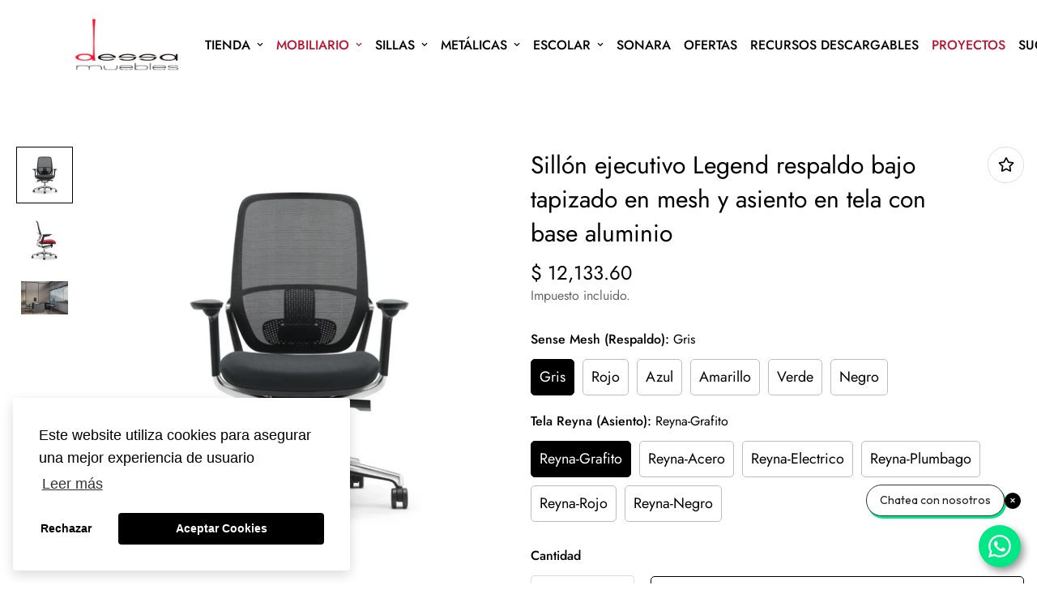

--- FILE ---
content_type: text/html; charset=utf-8
request_url: https://dessa.com.mx/products/sillon-ejecutivo-legend-respaldo-bajo-tapizado-en-mesh-y-asiento-en-tela-con-base-aluminio
body_size: 50232
content:

<!doctype html>
<html
  class="no-js supports-no-cookies"
  lang="es"
  style="--sf-page-opacity: 0;"
  data-template="product"
  
>
<head>
<!-- Google Tag Manager -->
<script>(function(w,d,s,l,i){w[l]=w[l]||[];w[l].push({'gtm.start':
new Date().getTime(),event:'gtm.js'});var f=d.getElementsByTagName(s)[0],
j=d.createElement(s),dl=l!='dataLayer'?'&l='+l:'';j.async=true;j.src=
'https://www.googletagmanager.com/gtm.js?id='+i+dl;f.parentNode.insertBefore(j,f);
})(window,document,'script','dataLayer','GTM-56W8L3V');</script>
<!-- End Google Tag Manager -->  
	<meta charset="utf-8">
	<meta http-equiv="X-UA-Compatible" content="IE=edge">
	<meta name="viewport" content="width=device-width, initial-scale=1, maximum-scale=1.0, user-scalable=0">
	<meta name="theme-color" content="#000000">

  <link rel="canonical" href="https://dessa.com.mx/products/sillon-ejecutivo-legend-respaldo-bajo-tapizado-en-mesh-y-asiento-en-tela-con-base-aluminio"><link rel="preload" as="style" href="//dessa.com.mx/cdn/shop/t/6/assets/product-template.css?v=98316914820889296901758068794"><link rel="preload" as="style" href="//dessa.com.mx/cdn/shop/t/6/assets/theme.css?v=61861323685407261491758253683">


<link rel="dns-prefetch" href="https://dessa.com.mx/products/sillon-ejecutivo-legend-respaldo-bajo-tapizado-en-mesh-y-asiento-en-tela-con-base-aluminio" crossorigin>
<link rel="dns-prefetch" href="https://cdn.shopify.com" crossorigin>
<link rel="preconnect" href="https://dessa.com.mx/products/sillon-ejecutivo-legend-respaldo-bajo-tapizado-en-mesh-y-asiento-en-tela-con-base-aluminio" crossorigin>
<link rel="preconnect" href="https://cdn.shopify.com" crossorigin> 
<link rel="preload" as="style" href="//dessa.com.mx/cdn/shop/t/6/assets/chunk.css?v=14057372952191571451768446498">
<link rel="preload" as="style" href="//dessa.com.mx/cdn/shop/t/6/assets/custom.css?v=105997007003712207781758068794">
<link rel="preload" as="script" href="//dessa.com.mx/cdn/shop/t/6/assets/app.min.js?v=90437750507175205801758068794">
<link rel="preload" as="script" href="//dessa.com.mx/cdn/shop/t/6/assets/foxkit-app.min.js?v=45115854609008655371758068794">
<link rel="preload" as="script" href="//dessa.com.mx/cdn/shop/t/6/assets/lazysizes.min.js?v=49047110623560880631758068794">

  <title>Sillón ejecutivo Legend respaldo bajo tapizado en mesh y asiento en te</title><meta name="description" content="  Fecha de entrega 10 días hábiles   Sillón ejecutivo respaldo malla importada colores gris, rojo, azul, amarillo, verde, negro, asiento tapizado en tela,  mecanismo synchro multi posiciones, con slide plate y regulación de tensión, descansabrazos Movimiento 4D: Ajuste de altura, giro interior y exterior de pad, soport">
  <meta property="og:site_name" content="Dessa Muebles">
<meta property="og:url" content="https://dessa.com.mx/products/sillon-ejecutivo-legend-respaldo-bajo-tapizado-en-mesh-y-asiento-en-tela-con-base-aluminio">
<meta property="og:title" content="Sillón ejecutivo Legend respaldo bajo tapizado en mesh y asiento en te">
<meta property="og:type" content="product">
<meta property="og:description" content="  Fecha de entrega 10 días hábiles   Sillón ejecutivo respaldo malla importada colores gris, rojo, azul, amarillo, verde, negro, asiento tapizado en tela,  mecanismo synchro multi posiciones, con slide plate y regulación de tensión, descansabrazos Movimiento 4D: Ajuste de altura, giro interior y exterior de pad, soport"><meta property="og:image" content="http://dessa.com.mx/cdn/shop/files/1_56426f9b-2554-4157-8871-3c2e5f8c3a18.png?v=1722299616">
<meta property="og:image:secure_url" content="https://dessa.com.mx/cdn/shop/files/1_56426f9b-2554-4157-8871-3c2e5f8c3a18.png?v=1722299616">
<meta property="og:image:width" content="1080">
<meta property="og:image:height" content="1080"><meta property="og:price:amount" content="12,133.60">
<meta property="og:price:currency" content="MXN"><meta name="twitter:card" content="summary_large_image">
<meta name="twitter:title" content="Sillón ejecutivo Legend respaldo bajo tapizado en mesh y asiento en te">
<meta name="twitter:description" content="  Fecha de entrega 10 días hábiles   Sillón ejecutivo respaldo malla importada colores gris, rojo, azul, amarillo, verde, negro, asiento tapizado en tela,  mecanismo synchro multi posiciones, con slide plate y regulación de tensión, descansabrazos Movimiento 4D: Ajuste de altura, giro interior y exterior de pad, soport">

  <style media="print" id="mn-font-style">
  @font-face {  font-family: SF-Heading-font;  font-weight:400;  src: url(https://cdn.shopify.com/s/files/1/0561/2742/2636/files/Jost-Regular.ttf?v=1618297125);  font-display: swap;}@font-face {  font-family: SF-Heading-font;  font-weight:500;  src: url(https://cdn.shopify.com/s/files/1/0561/2742/2636/files/Jost-Medium.ttf?v=1618297125);  font-display: swap;}@font-face {  font-family: SF-Heading-font;  font-weight:600;  src: url(https://cdn.shopify.com/s/files/1/0561/2742/2636/files/Jost-SemiBold.ttf?v=1618297125);  font-display: swap;}:root {  --font-stack-header: SF-Heading-font;  --font-weight-header: 400;}@font-face {  font-family: SF-Body-font;  font-weight:400;  src: url(https://cdn.shopify.com/s/files/1/0561/2742/2636/files/Jost-Regular.ttf?v=1618297125);  font-display: swap;}@font-face {  font-family: SF-Body-font;  font-weight:500;  src: url(https://cdn.shopify.com/s/files/1/0561/2742/2636/files/Jost-Medium.ttf?v=1618297125);  font-display: swap;}@font-face {  font-family: SF-Body-font;  font-weight:600;  src: url(https://cdn.shopify.com/s/files/1/0561/2742/2636/files/Jost-SemiBold.ttf?v=1618297125);  font-display: swap;}:root {  --font-stack-body: 'SF-Body-font';  --font-weight-body: 400;;}
</style>

  <style media="print" id="mn-critical-css">
  html{font-size:calc(var(--font-base-size,16) * 1px)}body{font-family:var(--font-stack-body)!important;font-weight:var(--font-weight-body);font-style:var(--font-style-body);color:var(--color-body-text);font-size:calc(var(--font-base-size,16) * 1px);line-height:calc(var(--base-line-height) * 1px);scroll-behavior:smooth}body .h1,body .h2,body .h3,body .h4,body .h5,body .h6,body h1,body h2,body h3,body h4,body h5,body h6{font-family:var(--font-stack-header);font-weight:var(--font-weight-header);font-style:var(--font-style-header);color:var(--color-heading-text);line-height:normal}body .h1,body h1{font-size:calc(((var(--font-h1-mobile))/ (var(--font-base-size))) * 1rem)}body .h2,body h2{font-size:calc(((var(--font-h2-mobile))/ (var(--font-base-size))) * 1rem)}body .h3,body h3{font-size:calc(((var(--font-h3-mobile))/ (var(--font-base-size))) * 1rem)}body .h4,body h4{font-size:calc(((var(--font-h4-mobile))/ (var(--font-base-size))) * 1rem)}body .h5,body h5{font-size:calc(((var(--font-h5-mobile))/ (var(--font-base-size))) * 1rem)}body .h6,body h6{font-size:calc(((var(--font-h6-mobile))/ (var(--font-base-size))) * 1rem);line-height:1.4}@media only screen and (min-width:768px){body .h1,body h1{font-size:calc(((var(--font-h1-desktop))/ (var(--font-base-size))) * 1rem)}body .h2,body h2{font-size:calc(((var(--font-h2-desktop))/ (var(--font-base-size))) * 1rem)}body .h3,body h3{font-size:calc(((var(--font-h3-desktop))/ (var(--font-base-size))) * 1rem)}body .h4,body h4{font-size:calc(((var(--font-h4-desktop))/ (var(--font-base-size))) * 1rem)}body .h5,body h5{font-size:calc(((var(--font-h5-desktop))/ (var(--font-base-size))) * 1rem)}body .h6,body h6{font-size:calc(((var(--font-h6-desktop))/ (var(--font-base-size))) * 1rem)}}.swiper-wrapper{display:flex}.swiper-container:not(.swiper-container-initialized) .swiper-slide{width:calc(100% / var(--items,1));flex:0 0 auto}@media (max-width:1023px){.swiper-container:not(.swiper-container-initialized) .swiper-slide{min-width:40vw;flex:0 0 auto}}@media (max-width:767px){.swiper-container:not(.swiper-container-initialized) .swiper-slide{min-width:66vw;flex:0 0 auto}}.opacity-0{opacity:0}.opacity-100{opacity:1!important;}.placeholder-background{position:absolute;top:0;right:0;bottom:0;left:0;pointer-events:none}.placeholder-background--animation{background-color:#000;animation:placeholder-background-loading 1.5s infinite linear}[data-image-loading]{position:relative}[data-image-loading]:after{content:'';background-color:#000;animation:placeholder-background-loading 1.5s infinite linear;position:absolute;top:0;left:0;width:100%;height:100%;z-index:1}[data-image-loading] img.lazyload{opacity:0}[data-image-loading] img.lazyloaded{opacity:1}.no-js [data-image-loading]{animation-name:none}.lazyload--fade-in{opacity:0;transition:.25s all}.lazyload--fade-in.lazyloaded{opacity:1}@media (min-width:768px){.hidden.md\:block{display:block!important}.hidden.md\:flex{display:flex!important}.hidden.md\:grid{display:grid!important}}@media (min-width:1024px){.hidden.lg\:block{display:block!important}.hidden.lg\:flex{display:flex!important}.hidden.lg\:grid{display:grid!important}}@media (min-width:1280px){.hidden.xl\:block{display:block!important}.hidden.xl\:flex{display:flex!important}.hidden.xl\:grid{display:grid!important}}

  h1, .h1,
  h2, .h2,
  h3, .h3,
  h4, .h4,
  h5, .h5,
  h6, .h6 {
    letter-spacing: 0px;
  }
</style>

  <script>
  function _debounce(e,t=300){let n;return(...o)=>{clearTimeout(n),n=setTimeout((()=>e.apply(this,o)),t)}}try{window.MinimogSettings=window.MinimogSettings||{},window.___mnag="userA"+(window.___mnag1||"")+"gent";var _mh=document.querySelector("header.sf-header__mobile"),_dh=document.querySelector("header.sf-header__desktop"),_innerWidth=window.innerWidth;function _shh(){_mh&&_dh||(_mh=document.querySelector("header.sf-header__mobile"),_dh=document.querySelector("header.sf-header__desktop"));var e=window.innerWidth<1024?_mh:_dh;e&&(document.documentElement.style.setProperty("--sf-header-height",e.offsetHeight+"px"),window.MinimogSettings.headerHeight=e.offsetHeight)}function _stbh(){var e=document.querySelector(".sf-topbar");e&&(document.documentElement.style.setProperty("--sf-topbar-height",e.offsetHeight+"px"),window.MinimogSettings.topbarHeight=e.offsetHeight)}function _sah(){var e=document.querySelector(".announcement-bar");e&&(document.documentElement.style.setProperty("--sf-announcement-height",e.offsetHeight+"px"),window.MinimogSettings.topbarHeight=e.offsetHeight)}function _smcp(){var e=document.documentElement.dataset.template;window.innerWidth>=1024?_dh&&"true"===_dh.dataset.transparent&&("index"!==e&&"collection"!==e||document.documentElement.style.setProperty("--main-content-padding-top","0px")):document.documentElement.style.removeProperty("--main-content-padding-top")}function _csh(){_shh(),_stbh(),_sah(),_smcp()}function _sp(){var e=0;window.requestAnimationFrame((function t(){_shh(),_stbh(),_sah(),_smcp(),++e<10&&window.requestAnimationFrame(t)}));var t=document.querySelector(".sf-header");t&&t.classList.add("opacity-100"),document.documentElement.style.setProperty("--sf-page-opacity","1")}window.addEventListener("resize",_debounce(_csh,1e3)),document.documentElement.className=document.documentElement.className.replace("supports-no-cookies","supports-cookies").replace("no-js","js")}catch(e){console.warn("Failed to execute critical scripts",e)}try{var _nu=navigator[window.___mnag],_psas=[{b:"ome-Li",c:"ghth",d:"ouse",a:"Chr"},{d:"hts",a:"Sp",c:"nsig",b:"eed I"},{b:" Lin",d:"6_64",a:"X11;",c:"ux x8"}];function __fn(e){return Object.keys(_psas[e]).sort().reduce((function(t,n){return t+_psas[e][n]}),"")}var __isPSA=_nu.indexOf(__fn(0))>-1||_nu.indexOf(__fn(1))>-1||_nu.indexOf(__fn(2))>-1;window.___mnag="!1",_psas=null}catch(e){__isPSA=!1,_psas=null;window.___mnag="!1"}function _sli(){Array.from(document.querySelectorAll("img")).splice(0,10).forEach((function(e){e.dataset.src&&(e.src=e.dataset.src.replace("_{width}x","_200x"),e.style.opacity=1)})),Array.from(document.querySelectorAll(".lazyload[data-bg]")).splice(0,5).forEach((function(e){e.dataset.bg&&(e.style.backgroundImage="url("+e.dataset.bg+")",e.style.backgroundSize="cover")}))}function afnc(){var e=document.getElementById("mn-critical-css"),t=document.getElementById("mn-font-style");e&&(e.media="all"),t&&(t.media="all")}function __as(e){e.rel="stylesheet",e.media="all",e.removeAttribute("onload")}function __otsl(e){__as(e),"loading"!==document.readyState?_sp():document.addEventListener("DOMContentLoaded",_sp)}function __ocsl(e){__isPSA||__as(e)}document.addEventListener("DOMContentLoaded",(function(){function e(e){var t=e.dataset.imageLoading?e:e.closest("[data-image-loading]");t&&t.removeAttribute("data-image-loading")}__isPSA?"loading"!==document.readyState?_sli():document.addEventListener("DOMContentLoaded",_sli):(document.addEventListener("lazyloaded",(function(t){var n=t.target;if(e(n),n.dataset.bgset){var o=n.querySelector(".lazyloaded");o&&(n.setAttribute("alt",n.dataset.alt||"lazysize-img"),n.setAttribute("src",o.dataset.src||n.dataset.bg||""))}})),document.querySelectorAll(".lazyloaded").forEach(e))})),__isPSA||afnc(),window.__isPSA=__isPSA;
</script>

  <style data-shopify>:root {		/* BODY */		--base-line-height: 28;		/* PRIMARY COLORS */		--color-primary: #000000;		--plyr-color-main: #000000;		--color-primary-darker: #333333;		/* TEXT COLORS */		--color-body-text: #000000;		--color-heading-text: #000000;		--color-sub-text: #666666;		--color-text-link: #000000;		--color-text-link-hover: #999999;		/* BUTTON COLORS */		--color-btn-bg:  #000000;		--color-btn-bg-hover: #000000;		--color-btn-text: #ffffff;		--color-btn-text-hover: #ffffff;    --color-btn-secondary-border: #000000;    --color-btn-secondary-text: #000000;		--btn-letter-spacing: 0px;		--btn-border-radius: 5px;		--btn-border-width: 1px;		--btn-line-height: 23px;				/* PRODUCT COLORS */		--product-title-color: #000000;		--product-sale-price-color: #666666;		--product-regular-price-color: #000000;		--product-type-color: #666666;		--product-desc-color: #666666;		/* TOPBAR COLORS */		--color-topbar-background: #ffffff;		--color-topbar-text: #000000;		/* MENU BAR COLORS */		--color-menu-background: #000000;		--color-menu-text: #f8f8f8;		/* BORDER COLORS */		--color-border: #dedede;		/* FOOTER COLORS */		--color-footer-text: #000000;		--color-footer-subtext: #666666;		--color-footer-background: #f5f5f5;		--color-footer-link: #666666;		--color-footer-link-hover: #000000;		--color-footer-background-mobile: #F5F5F5;		/* FOOTER BOTTOM COLORS */		--color-footer-bottom-text: #000;		--color-footer-bottom-background: #f5f5f5;		--color-footer-bottom-background-mobile: #F5F5F5;		/* HEADER */		--color-header-text: #000000;		--color-header-transparent-text: #000000;		--color-main-background: #ffffff;		--color-field-background: #ffffff;		--color-header-background: #ffffff;		--color-cart-wishlist-count: #ffffff;		--bg-cart-wishlist-count: #b91731;		--swatch-item-background-default: #f7f8fa;		--text-gray-400: #777777;		--text-gray-9b: #9b9b9b;		--text-black: #000000;		--text-white: #ffffff;		--bg-gray-400: #f7f8fa;		--bg-black: #000000;		--rounded-full: 9999px;		--border-color-1: #eeeeee;		--border-color-2: #b2b2b2;		--border-color-3: #d2d2d2;		--border-color-4: #737373;		--color-secondary: #666666;		--color-success: #3a8735;		--color-warning: #ff706b;		--color-info: #959595;		--color-disabled: #cecece;		--bg-disabled: #f7f7f7;		--bg-hover: #737373;		--bg-color-tooltip: #000000;		--text-color-tooltip: #ffffff;		--color-image-overlay: #000000;		--opacity-image-overlay: 0.2;		--theme-shadow: 0 5px 15px 0 rgba(0, 0, 0, 0.07);    --arrow-select-box: url(//dessa.com.mx/cdn/shop/t/6/assets/ar-down.svg?v=92728264558441377851758068794);		/* FONT SIZES */		--font-base-size: 16;		--font-btn-size: 16px;		--font-btn-weight: 500;		--font-h1-desktop: 54;		--font-h1-mobile: 50;		--font-h2-desktop: 42;		--font-h2-mobile: 37;		--font-h3-desktop: 31;		--font-h3-mobile: 28;		--font-h4-desktop: 27;		--font-h4-mobile: 24;		--font-h5-desktop: 23;		--font-h5-mobile: 20;		--font-h6-desktop: 21;		--font-h6-mobile: 19;    --arrow-down-url: url(//dessa.com.mx/cdn/shop/t/6/assets/arrow-down.svg?v=157552497485556416461758068794);    --arrow-down-white-url: url(//dessa.com.mx/cdn/shop/t/6/assets/arrow-down-white.svg?v=70535736727834135531758068794);    --product-title-line-clamp: unset	}
</style><link media="print" onload="this.media = 'all'" rel="stylesheet" href="//dessa.com.mx/cdn/shop/t/6/assets/product-template.css?v=98316914820889296901758068794"><link as="style" rel="preload" href="//dessa.com.mx/cdn/shop/t/6/assets/theme.css?v=61861323685407261491758253683" onload="__otsl(this)">
<link as="style" rel="preload" href="//dessa.com.mx/cdn/shop/t/6/assets/chunk.css?v=14057372952191571451768446498" onload="__ocsl(this)">
<link type="text/css" href="//dessa.com.mx/cdn/shop/t/6/assets/custom.css?v=105997007003712207781758068794" rel="stylesheet">

<style data-shopify>body {
    --container-width: 1340;
    --fluid-container-width: 1920px;
    --fluid-container-offset: 105px;
    background-color: #ffffff;
  }
  [style*="--aspect-ratio"]:before {
    padding-top: calc(100% / (0.0001 + var(--aspect-ratio, 16/9)));
  }.sf-topbar {  border-color: #eee;}[id$="16225125199f82d8fe"] .section-my {  padding-top: 45px;  padding-bottom: 45px;  margin-bottom: 0;  margin-top: 0;}[id$="16225125199f82d8fe"] {  border-top: 1px solid #eee;}.sf__font-normal {  font-weight: 400;}[id$="16225316461d1cff80"]  .collection-card__info  h3  a {  font-weight: 400;  font-size: 24px;  line-height: 34px;  margin-bottom: 4px;}[id$="16225316461d1cff80"]  .collection-card__info  p {  color: #666;}[id$="16225125199f82d8fe"] .sf-icon-box__text h3 {  line-height: 26px;  font-size: 20px;  font-weight: 500;}@media (min-width: 1536px) {  [id$="1621243260e1af0c20"] .slide__block-title {    font-size: 100px;    line-height: 95px;  }}@media (max-width: 576px) {  [id$="1621243260e1af0c20"] a.sf__mobile-button,  [id$="162251092958fcda7c"] .sf__btn-primary,  [id$="162251092958fcda7c"] .sf__btn-secondary {    width: 100%;  }  [id$="16225316461d1cff80"] .section__heading {    text-align: center;  }  [id$="16225316461d1cff80"]    .collection-card__info    h3    a {    font-weight: 500;  }  [id$="16225316461d1cff80"]    .collection-card__info    p {    font-size: 14px;    line-height: 20px;  }  [id$="16225125199f82d8fe"] .sf-icon-box__text h3 {    font-size: 18px;    margin-bottom: 2px;  }}/* Texto animado */.marquee {    margin: 0 auto;    white-space: nowrap;    overflow: hidden;}.marquee span {    display: inline-block;    padding-left: 100%;    animation: marquee 45s linear infinite;}/* Animación */@keyframes marquee {    0%   { transform: translate(0, 0); }    100% { transform: translate(-100%, 0); }}
</style>

  

  
  <script>window.performance && window.performance.mark && window.performance.mark('shopify.content_for_header.start');</script><meta name="facebook-domain-verification" content="jxrhjmq8dznb0i7c37faz2tklwcdzp">
<meta name="google-site-verification" content="bd8ACY6Q-jKzK5q-K5IFT1FQGzAEWC8w5g5OZgIEEec">
<meta id="shopify-digital-wallet" name="shopify-digital-wallet" content="/58226016454/digital_wallets/dialog">
<meta name="shopify-checkout-api-token" content="ab9afc569ad09c6cb98cbd5c6e314fde">
<meta id="in-context-paypal-metadata" data-shop-id="58226016454" data-venmo-supported="false" data-environment="production" data-locale="es_ES" data-paypal-v4="true" data-currency="MXN">
<link rel="alternate" type="application/json+oembed" href="https://dessa.com.mx/products/sillon-ejecutivo-legend-respaldo-bajo-tapizado-en-mesh-y-asiento-en-tela-con-base-aluminio.oembed">
<script async="async" src="/checkouts/internal/preloads.js?locale=es-MX"></script>
<script id="shopify-features" type="application/json">{"accessToken":"ab9afc569ad09c6cb98cbd5c6e314fde","betas":["rich-media-storefront-analytics"],"domain":"dessa.com.mx","predictiveSearch":true,"shopId":58226016454,"locale":"es"}</script>
<script>var Shopify = Shopify || {};
Shopify.shop = "dessa-muebles.myshopify.com";
Shopify.locale = "es";
Shopify.currency = {"active":"MXN","rate":"1.0"};
Shopify.country = "MX";
Shopify.theme = {"name":"Copia de Framework-NewDessa","id":181770354969,"schema_name":"Minimog - OS 2.0","schema_version":"2.5.0","theme_store_id":null,"role":"main"};
Shopify.theme.handle = "null";
Shopify.theme.style = {"id":null,"handle":null};
Shopify.cdnHost = "dessa.com.mx/cdn";
Shopify.routes = Shopify.routes || {};
Shopify.routes.root = "/";</script>
<script type="module">!function(o){(o.Shopify=o.Shopify||{}).modules=!0}(window);</script>
<script>!function(o){function n(){var o=[];function n(){o.push(Array.prototype.slice.apply(arguments))}return n.q=o,n}var t=o.Shopify=o.Shopify||{};t.loadFeatures=n(),t.autoloadFeatures=n()}(window);</script>
<script id="shop-js-analytics" type="application/json">{"pageType":"product"}</script>
<script defer="defer" async type="module" src="//dessa.com.mx/cdn/shopifycloud/shop-js/modules/v2/client.init-shop-cart-sync_2Gr3Q33f.es.esm.js"></script>
<script defer="defer" async type="module" src="//dessa.com.mx/cdn/shopifycloud/shop-js/modules/v2/chunk.common_noJfOIa7.esm.js"></script>
<script defer="defer" async type="module" src="//dessa.com.mx/cdn/shopifycloud/shop-js/modules/v2/chunk.modal_Deo2FJQo.esm.js"></script>
<script type="module">
  await import("//dessa.com.mx/cdn/shopifycloud/shop-js/modules/v2/client.init-shop-cart-sync_2Gr3Q33f.es.esm.js");
await import("//dessa.com.mx/cdn/shopifycloud/shop-js/modules/v2/chunk.common_noJfOIa7.esm.js");
await import("//dessa.com.mx/cdn/shopifycloud/shop-js/modules/v2/chunk.modal_Deo2FJQo.esm.js");

  window.Shopify.SignInWithShop?.initShopCartSync?.({"fedCMEnabled":true,"windoidEnabled":true});

</script>
<script>(function() {
  var isLoaded = false;
  function asyncLoad() {
    if (isLoaded) return;
    isLoaded = true;
    var urls = ["https:\/\/js.smile.io\/v1\/smile-shopify.js?shop=dessa-muebles.myshopify.com"];
    for (var i = 0; i < urls.length; i++) {
      var s = document.createElement('script');
      s.type = 'text/javascript';
      s.async = true;
      s.src = urls[i];
      var x = document.getElementsByTagName('script')[0];
      x.parentNode.insertBefore(s, x);
    }
  };
  if(window.attachEvent) {
    window.attachEvent('onload', asyncLoad);
  } else {
    window.addEventListener('load', asyncLoad, false);
  }
})();</script>
<script id="__st">var __st={"a":58226016454,"offset":-21600,"reqid":"f94e7a40-7d7a-444a-9956-bd0e4814fbec-1769275295","pageurl":"dessa.com.mx\/products\/sillon-ejecutivo-legend-respaldo-bajo-tapizado-en-mesh-y-asiento-en-tela-con-base-aluminio","u":"f02afcad0134","p":"product","rtyp":"product","rid":8578237464857};</script>
<script>window.ShopifyPaypalV4VisibilityTracking = true;</script>
<script id="captcha-bootstrap">!function(){'use strict';const t='contact',e='account',n='new_comment',o=[[t,t],['blogs',n],['comments',n],[t,'customer']],c=[[e,'customer_login'],[e,'guest_login'],[e,'recover_customer_password'],[e,'create_customer']],r=t=>t.map((([t,e])=>`form[action*='/${t}']:not([data-nocaptcha='true']) input[name='form_type'][value='${e}']`)).join(','),a=t=>()=>t?[...document.querySelectorAll(t)].map((t=>t.form)):[];function s(){const t=[...o],e=r(t);return a(e)}const i='password',u='form_key',d=['recaptcha-v3-token','g-recaptcha-response','h-captcha-response',i],f=()=>{try{return window.sessionStorage}catch{return}},m='__shopify_v',_=t=>t.elements[u];function p(t,e,n=!1){try{const o=window.sessionStorage,c=JSON.parse(o.getItem(e)),{data:r}=function(t){const{data:e,action:n}=t;return t[m]||n?{data:e,action:n}:{data:t,action:n}}(c);for(const[e,n]of Object.entries(r))t.elements[e]&&(t.elements[e].value=n);n&&o.removeItem(e)}catch(o){console.error('form repopulation failed',{error:o})}}const l='form_type',E='cptcha';function T(t){t.dataset[E]=!0}const w=window,h=w.document,L='Shopify',v='ce_forms',y='captcha';let A=!1;((t,e)=>{const n=(g='f06e6c50-85a8-45c8-87d0-21a2b65856fe',I='https://cdn.shopify.com/shopifycloud/storefront-forms-hcaptcha/ce_storefront_forms_captcha_hcaptcha.v1.5.2.iife.js',D={infoText:'Protegido por hCaptcha',privacyText:'Privacidad',termsText:'Términos'},(t,e,n)=>{const o=w[L][v],c=o.bindForm;if(c)return c(t,g,e,D).then(n);var r;o.q.push([[t,g,e,D],n]),r=I,A||(h.body.append(Object.assign(h.createElement('script'),{id:'captcha-provider',async:!0,src:r})),A=!0)});var g,I,D;w[L]=w[L]||{},w[L][v]=w[L][v]||{},w[L][v].q=[],w[L][y]=w[L][y]||{},w[L][y].protect=function(t,e){n(t,void 0,e),T(t)},Object.freeze(w[L][y]),function(t,e,n,w,h,L){const[v,y,A,g]=function(t,e,n){const i=e?o:[],u=t?c:[],d=[...i,...u],f=r(d),m=r(i),_=r(d.filter((([t,e])=>n.includes(e))));return[a(f),a(m),a(_),s()]}(w,h,L),I=t=>{const e=t.target;return e instanceof HTMLFormElement?e:e&&e.form},D=t=>v().includes(t);t.addEventListener('submit',(t=>{const e=I(t);if(!e)return;const n=D(e)&&!e.dataset.hcaptchaBound&&!e.dataset.recaptchaBound,o=_(e),c=g().includes(e)&&(!o||!o.value);(n||c)&&t.preventDefault(),c&&!n&&(function(t){try{if(!f())return;!function(t){const e=f();if(!e)return;const n=_(t);if(!n)return;const o=n.value;o&&e.removeItem(o)}(t);const e=Array.from(Array(32),(()=>Math.random().toString(36)[2])).join('');!function(t,e){_(t)||t.append(Object.assign(document.createElement('input'),{type:'hidden',name:u})),t.elements[u].value=e}(t,e),function(t,e){const n=f();if(!n)return;const o=[...t.querySelectorAll(`input[type='${i}']`)].map((({name:t})=>t)),c=[...d,...o],r={};for(const[a,s]of new FormData(t).entries())c.includes(a)||(r[a]=s);n.setItem(e,JSON.stringify({[m]:1,action:t.action,data:r}))}(t,e)}catch(e){console.error('failed to persist form',e)}}(e),e.submit())}));const S=(t,e)=>{t&&!t.dataset[E]&&(n(t,e.some((e=>e===t))),T(t))};for(const o of['focusin','change'])t.addEventListener(o,(t=>{const e=I(t);D(e)&&S(e,y())}));const B=e.get('form_key'),M=e.get(l),P=B&&M;t.addEventListener('DOMContentLoaded',(()=>{const t=y();if(P)for(const e of t)e.elements[l].value===M&&p(e,B);[...new Set([...A(),...v().filter((t=>'true'===t.dataset.shopifyCaptcha))])].forEach((e=>S(e,t)))}))}(h,new URLSearchParams(w.location.search),n,t,e,['guest_login'])})(!0,!0)}();</script>
<script integrity="sha256-4kQ18oKyAcykRKYeNunJcIwy7WH5gtpwJnB7kiuLZ1E=" data-source-attribution="shopify.loadfeatures" defer="defer" src="//dessa.com.mx/cdn/shopifycloud/storefront/assets/storefront/load_feature-a0a9edcb.js" crossorigin="anonymous"></script>
<script data-source-attribution="shopify.dynamic_checkout.dynamic.init">var Shopify=Shopify||{};Shopify.PaymentButton=Shopify.PaymentButton||{isStorefrontPortableWallets:!0,init:function(){window.Shopify.PaymentButton.init=function(){};var t=document.createElement("script");t.src="https://dessa.com.mx/cdn/shopifycloud/portable-wallets/latest/portable-wallets.es.js",t.type="module",document.head.appendChild(t)}};
</script>
<script data-source-attribution="shopify.dynamic_checkout.buyer_consent">
  function portableWalletsHideBuyerConsent(e){var t=document.getElementById("shopify-buyer-consent"),n=document.getElementById("shopify-subscription-policy-button");t&&n&&(t.classList.add("hidden"),t.setAttribute("aria-hidden","true"),n.removeEventListener("click",e))}function portableWalletsShowBuyerConsent(e){var t=document.getElementById("shopify-buyer-consent"),n=document.getElementById("shopify-subscription-policy-button");t&&n&&(t.classList.remove("hidden"),t.removeAttribute("aria-hidden"),n.addEventListener("click",e))}window.Shopify?.PaymentButton&&(window.Shopify.PaymentButton.hideBuyerConsent=portableWalletsHideBuyerConsent,window.Shopify.PaymentButton.showBuyerConsent=portableWalletsShowBuyerConsent);
</script>
<script>
  function portableWalletsCleanup(e){e&&e.src&&console.error("Failed to load portable wallets script "+e.src);var t=document.querySelectorAll("shopify-accelerated-checkout .shopify-payment-button__skeleton, shopify-accelerated-checkout-cart .wallet-cart-button__skeleton"),e=document.getElementById("shopify-buyer-consent");for(let e=0;e<t.length;e++)t[e].remove();e&&e.remove()}function portableWalletsNotLoadedAsModule(e){e instanceof ErrorEvent&&"string"==typeof e.message&&e.message.includes("import.meta")&&"string"==typeof e.filename&&e.filename.includes("portable-wallets")&&(window.removeEventListener("error",portableWalletsNotLoadedAsModule),window.Shopify.PaymentButton.failedToLoad=e,"loading"===document.readyState?document.addEventListener("DOMContentLoaded",window.Shopify.PaymentButton.init):window.Shopify.PaymentButton.init())}window.addEventListener("error",portableWalletsNotLoadedAsModule);
</script>

<script type="module" src="https://dessa.com.mx/cdn/shopifycloud/portable-wallets/latest/portable-wallets.es.js" onError="portableWalletsCleanup(this)" crossorigin="anonymous"></script>
<script nomodule>
  document.addEventListener("DOMContentLoaded", portableWalletsCleanup);
</script>

<link id="shopify-accelerated-checkout-styles" rel="stylesheet" media="screen" href="https://dessa.com.mx/cdn/shopifycloud/portable-wallets/latest/accelerated-checkout-backwards-compat.css" crossorigin="anonymous">
<style id="shopify-accelerated-checkout-cart">
        #shopify-buyer-consent {
  margin-top: 1em;
  display: inline-block;
  width: 100%;
}

#shopify-buyer-consent.hidden {
  display: none;
}

#shopify-subscription-policy-button {
  background: none;
  border: none;
  padding: 0;
  text-decoration: underline;
  font-size: inherit;
  cursor: pointer;
}

#shopify-subscription-policy-button::before {
  box-shadow: none;
}

      </style>

<script>window.performance && window.performance.mark && window.performance.mark('shopify.content_for_header.end');</script>

    <script type="text/javascript">
      (function(c,l,a,r,i,t,y){
          c[a]=c[a]||function(){(c[a].q=c[a].q||[]).push(arguments)};
          t=l.createElement(r);t.async=1;t.src="https://www.clarity.ms/tag/"+i;
          y=l.getElementsByTagName(r)[0];y.parentNode.insertBefore(t,y);
      })(window, document, "clarity", "script", "s9ppft93a6");
  </script>
<!-- BEGIN app block: shopify://apps/planet-discounts-upsells/blocks/smart-cart/7760a1dc-aa67-41be-af44-a96da1e75b18 --><style data-shopify>
  
</style>

<!-- BEGIN app snippet: common-data-to-window -->
<script id="">
  (function() {
    window.PlanetDataset = window.PlanetDataset || {};

    // Storefront API client setup
    window.PlanetDataset.storefrontApiClient = {
      storeDomain: "dessa.com.mx",
      publicAccessToken: "9c26139759bc456e199096c5a4293489",
    };

    

    window.PlanetDataset.localization = {
      country: "MX",
      language: "ES",
    }

    
      // Product information
      window.PlanetDataset.product = {
        ...{"id":8578237464857,"title":"Sillón ejecutivo Legend respaldo bajo tapizado en mesh y asiento en tela con base aluminio","handle":"sillon-ejecutivo-legend-respaldo-bajo-tapizado-en-mesh-y-asiento-en-tela-con-base-aluminio","description":"\u003cp\u003e\u003cstrong data-mce-fragment=\"1\"\u003e\u003cimg height=\"82\" width=\"82\" src=\"https:\/\/cdn.shopify.com\/s\/files\/1\/0582\/2601\/6454\/files\/ln_c6e3b795-12f8-4c02-8496-d31ef9a963f3_100x100.png?v=1645648172\" style=\"margin-right: -5px; margin-bottom: -40px; float: left;\" data-mce-fragment=\"1\" data-mce-style=\"margin-right: -5px; margin-bottom: -40px; float: left;\" data-mce-src=\"https:\/\/cdn.shopify.com\/s\/files\/1\/0582\/2601\/6454\/files\/ln_c6e3b795-12f8-4c02-8496-d31ef9a963f3_100x100.png?v=1645648172\" data-mce-selected=\"1\"\u003e\u003c\/strong\u003e\u003c\/p\u003e\n\u003cp\u003e \u003c\/p\u003e\n\u003cp\u003e\u003cstrong\u003eFecha de entrega 10 días hábiles\u003c\/strong\u003e \u003cbr\u003e\u003c\/p\u003e\n\u003cp\u003e \u003c\/p\u003e\n\u003cdiv style=\"text-align: left;\" data-mce-fragment=\"1\" data-mce-style=\"text-align: left;\"\u003e\u003ciframe title=\"YouTube video player\" src=\"https:\/\/www.youtube.com\/embed\/ClhC6PQbI3Y?si=74r9D597CgQLcWgL\" height=\"315\" width=\"560\" allowfullscreen=\"\" referrerpolicy=\"strict-origin-when-cross-origin\" allow=\"accelerometer; autoplay; clipboard-write; encrypted-media; gyroscope; picture-in-picture; web-share\" frameborder=\"0\"\u003e\u003c\/iframe\u003e\u003c\/div\u003e\n\u003cdiv style=\"text-align: left;\" data-mce-fragment=\"1\" data-mce-style=\"text-align: left;\"\u003e\u003cbr\u003e\u003c\/div\u003e\n\u003cdiv style=\"text-align: left;\" data-mce-fragment=\"1\" data-mce-style=\"text-align: left;\"\u003eSillón ejecutivo respaldo malla importada colores gris, rojo, azul, amarillo, verde, negro, asiento tapizado en tela,  mecanismo synchro multi posiciones, con slide plate y regulación de tensión, descansabrazos Movimiento 4D: Ajuste de altura, giro interior y exterior de pad, soporte lumbar ajustable, base de 5 puntas de aluminio.\u003c\/div\u003e\n\u003cp\u003e \u003c\/p\u003e\n\u003cp\u003e\u003cstrong\u003eNOTA\u003c\/strong\u003e: Estos colores son aproximados a los reales. Los tonos pueden variar depende a la pantalla y resolución en la que se visualice.\u003c\/p\u003e\n\u003cp data-mce-fragment=\"1\"\u003e\u003cstrong data-mce-fragment=\"1\"\u003eSense Mesh (Respaldo) \u003c\/strong\u003e\u003c\/p\u003e\n\u003cdiv style=\"text-align: start;\" data-mce-fragment=\"1\" data-mce-style=\"text-align: start;\"\u003e\n\u003ca title=\"Sense mesh rojo\" href=\"https:\/\/cdn.shopify.com\/s\/files\/1\/0582\/2601\/6454\/files\/sensemeshlava_dfefc4b0-fe59-4c24-8204-b9d290cf9d59.jpg?v=1654545294\" data-mce-fragment=\"1\" target=\"_blank\" data-mce-href=\"https:\/\/cdn.shopify.com\/s\/files\/1\/0582\/2601\/6454\/files\/sensemeshlava_dfefc4b0-fe59-4c24-8204-b9d290cf9d59.jpg?v=1654545294\"\u003e\u003cimg style=\"float: none;\" src=\"https:\/\/cdn.shopify.com\/s\/files\/1\/0582\/2601\/6454\/files\/sensemeshlava_dfefc4b0-fe59-4c24-8204-b9d290cf9d59_50x50.jpg?v=1654545294\" data-mce-fragment=\"1\" data-mce-src=\"https:\/\/cdn.shopify.com\/s\/files\/1\/0582\/2601\/6454\/files\/sensemeshlava_dfefc4b0-fe59-4c24-8204-b9d290cf9d59_50x50.jpg?v=1654545294\" data-mce-style=\"float: none;\"\u003e\u003c\/a\u003e \u003ca title=\"Sense mesh verde\" href=\"https:\/\/cdn.shopify.com\/s\/files\/1\/0582\/2601\/6454\/files\/sensemeshlime_1236b03e-aa54-4e93-921f-d02c19ad479f.jpg?v=1654545334\" data-mce-fragment=\"1\" target=\"_blank\" data-mce-href=\"https:\/\/cdn.shopify.com\/s\/files\/1\/0582\/2601\/6454\/files\/sensemeshlime_1236b03e-aa54-4e93-921f-d02c19ad479f.jpg?v=1654545334\"\u003e\u003cimg alt=\"\" src=\"https:\/\/cdn.shopify.com\/s\/files\/1\/0582\/2601\/6454\/files\/sensemeshlime_1236b03e-aa54-4e93-921f-d02c19ad479f_50x50.jpg?v=1654545334\" data-mce-fragment=\"1\" data-mce-src=\"https:\/\/cdn.shopify.com\/s\/files\/1\/0582\/2601\/6454\/files\/sensemeshlime_1236b03e-aa54-4e93-921f-d02c19ad479f_50x50.jpg?v=1654545334\"\u003e\u003c\/a\u003e \u003ca title=\"Sense mesh negro\" href=\"https:\/\/cdn.shopify.com\/s\/files\/1\/0582\/2601\/6454\/files\/sensemeshcosmic_5a13fb57-3c17-4045-83b9-44cdb3bd4263.jpg?v=1654546026\" data-mce-fragment=\"1\" target=\"_blank\" data-mce-href=\"https:\/\/cdn.shopify.com\/s\/files\/1\/0582\/2601\/6454\/files\/sensemeshcosmic_5a13fb57-3c17-4045-83b9-44cdb3bd4263.jpg?v=1654546026\"\u003e\u003cimg alt=\"\" src=\"https:\/\/cdn.shopify.com\/s\/files\/1\/0582\/2601\/6454\/files\/sensemeshcosmic_5a13fb57-3c17-4045-83b9-44cdb3bd4263_50x50.jpg?v=1654546026\" data-mce-fragment=\"1\" data-mce-src=\"https:\/\/cdn.shopify.com\/s\/files\/1\/0582\/2601\/6454\/files\/sensemeshcosmic_5a13fb57-3c17-4045-83b9-44cdb3bd4263_50x50.jpg?v=1654546026\"\u003e\u003c\/a\u003e \u003ca title=\"Sense mesh azul\" href=\"https:\/\/cdn.shopify.com\/s\/files\/1\/0582\/2601\/6454\/files\/sensemeshocean_18e36dc9-0a07-451f-ab8b-f437ce1a12c6.jpg?v=1654546047\" data-mce-fragment=\"1\" target=\"_blank\" data-mce-href=\"https:\/\/cdn.shopify.com\/s\/files\/1\/0582\/2601\/6454\/files\/sensemeshocean_18e36dc9-0a07-451f-ab8b-f437ce1a12c6.jpg?v=1654546047\"\u003e\u003cimg alt=\"\" src=\"https:\/\/cdn.shopify.com\/s\/files\/1\/0582\/2601\/6454\/files\/sensemeshocean_18e36dc9-0a07-451f-ab8b-f437ce1a12c6_50x50.jpg?v=1654546047\" data-mce-fragment=\"1\" data-mce-src=\"https:\/\/cdn.shopify.com\/s\/files\/1\/0582\/2601\/6454\/files\/sensemeshocean_18e36dc9-0a07-451f-ab8b-f437ce1a12c6_50x50.jpg?v=1654546047\"\u003e\u003c\/a\u003e \u003ca title=\"Sense mesh gris\" href=\"https:\/\/cdn.shopify.com\/s\/files\/1\/0582\/2601\/6454\/files\/sensemeshstorm_ba9fe451-2390-4321-a747-264fa3de75cd.jpg?v=1654546069\" data-mce-fragment=\"1\" target=\"_blank\" data-mce-href=\"https:\/\/cdn.shopify.com\/s\/files\/1\/0582\/2601\/6454\/files\/sensemeshstorm_ba9fe451-2390-4321-a747-264fa3de75cd.jpg?v=1654546069\"\u003e\u003cimg alt=\"\" src=\"https:\/\/cdn.shopify.com\/s\/files\/1\/0582\/2601\/6454\/files\/sensemeshstorm_ba9fe451-2390-4321-a747-264fa3de75cd_50x50.jpg?v=1654546069\" data-mce-fragment=\"1\" data-mce-src=\"https:\/\/cdn.shopify.com\/s\/files\/1\/0582\/2601\/6454\/files\/sensemeshstorm_ba9fe451-2390-4321-a747-264fa3de75cd_50x50.jpg?v=1654546069\"\u003e\u003c\/a\u003e\n\u003c\/div\u003e\n\u003cp data-mce-fragment=\"1\"\u003e\u003cstrong data-mce-fragment=\"1\"\u003eTela E-Fabric Reyna (Asiento)\u003c\/strong\u003e\u003c\/p\u003e\n\u003cdiv style=\"text-align: left;\" data-mce-fragment=\"1\" data-mce-style=\"text-align: left;\"\u003e\n\u003ca href=\"https:\/\/cdn.shopify.com\/s\/files\/1\/0582\/2601\/6454\/files\/R-NEGRO_d4dc826b-08e4-4f43-b070-5a03ab11ac4a.jpg?v=1638306900\" title=\"REYNA-NEGRO\" data-mce-fragment=\"1\" target=\"_blank\" data-mce-href=\"https:\/\/cdn.shopify.com\/s\/files\/1\/0582\/2601\/6454\/files\/R-NEGRO_d4dc826b-08e4-4f43-b070-5a03ab11ac4a.jpg?v=1638306900\"\u003e\u003cimg style=\"float: none;\" alt=\"\" src=\"https:\/\/cdn.shopify.com\/s\/files\/1\/0582\/2601\/6454\/files\/R-NEGRO_d4dc826b-08e4-4f43-b070-5a03ab11ac4a_50x50.jpg?v=1638306900\" data-mce-fragment=\"1\" data-mce-src=\"https:\/\/cdn.shopify.com\/s\/files\/1\/0582\/2601\/6454\/files\/R-NEGRO_d4dc826b-08e4-4f43-b070-5a03ab11ac4a_50x50.jpg?v=1638306900\" data-mce-style=\"float: none;\"\u003e\u003c\/a\u003e\u003cspan data-mce-fragment=\"1\"\u003e \u003c\/span\u003e\u003ca href=\"https:\/\/cdn.shopify.com\/s\/files\/1\/0582\/2601\/6454\/files\/R-GRAFITO.jpg?v=1638308322\" title=\"REYNA-GRAFITO\" data-mce-fragment=\"1\" target=\"_blank\" data-mce-href=\"https:\/\/cdn.shopify.com\/s\/files\/1\/0582\/2601\/6454\/files\/R-GRAFITO.jpg?v=1638308322\"\u003e\u003cimg style=\"float: none;\" alt=\"\" src=\"https:\/\/cdn.shopify.com\/s\/files\/1\/0582\/2601\/6454\/files\/R-GRAFITO_50x50.jpg?v=1638308322\" data-mce-fragment=\"1\" data-mce-src=\"https:\/\/cdn.shopify.com\/s\/files\/1\/0582\/2601\/6454\/files\/R-GRAFITO_50x50.jpg?v=1638308322\" data-mce-style=\"float: none;\"\u003e\u003c\/a\u003e\u003cspan data-mce-fragment=\"1\"\u003e \u003c\/span\u003e\u003ca href=\"https:\/\/cdn.shopify.com\/s\/files\/1\/0582\/2601\/6454\/files\/R-ACERO.jpg?v=1638308451\" title=\"REYNA-ACERO\" data-mce-fragment=\"1\" target=\"_blank\" data-mce-href=\"https:\/\/cdn.shopify.com\/s\/files\/1\/0582\/2601\/6454\/files\/R-ACERO.jpg?v=1638308451\"\u003e\u003cimg style=\"float: none;\" alt=\"\" src=\"https:\/\/cdn.shopify.com\/s\/files\/1\/0582\/2601\/6454\/files\/R-ACERO_50x50.jpg?v=1638308451\" data-mce-fragment=\"1\" data-mce-src=\"https:\/\/cdn.shopify.com\/s\/files\/1\/0582\/2601\/6454\/files\/R-ACERO_50x50.jpg?v=1638308451\" data-mce-style=\"float: none;\"\u003e\u003c\/a\u003e\u003cspan data-mce-fragment=\"1\"\u003e \u003c\/span\u003e\u003ca href=\"https:\/\/cdn.shopify.com\/s\/files\/1\/0582\/2601\/6454\/files\/R-ELECTRICO.jpg?v=1638308715\" title=\"REYNA-ELECTRICO\" data-mce-fragment=\"1\" target=\"_blank\" data-mce-href=\"https:\/\/cdn.shopify.com\/s\/files\/1\/0582\/2601\/6454\/files\/R-ELECTRICO.jpg?v=1638308715\"\u003e\u003cimg style=\"float: none;\" alt=\"\" src=\"https:\/\/cdn.shopify.com\/s\/files\/1\/0582\/2601\/6454\/files\/R-ELECTRICO_50x50.jpg?v=1638308715\" data-mce-fragment=\"1\" data-mce-src=\"https:\/\/cdn.shopify.com\/s\/files\/1\/0582\/2601\/6454\/files\/R-ELECTRICO_50x50.jpg?v=1638308715\" data-mce-style=\"float: none;\"\u003e\u003c\/a\u003e\u003cspan data-mce-fragment=\"1\"\u003e \u003c\/span\u003e\u003ca href=\"https:\/\/cdn.shopify.com\/s\/files\/1\/0582\/2601\/6454\/files\/R-PLUMBAGO.jpg?v=1638308786\" title=\"REYNA-PLUMBAGO\" data-mce-fragment=\"1\" target=\"_blank\" data-mce-href=\"https:\/\/cdn.shopify.com\/s\/files\/1\/0582\/2601\/6454\/files\/R-PLUMBAGO.jpg?v=1638308786\"\u003e\u003cimg style=\"float: none;\" src=\"https:\/\/cdn.shopify.com\/s\/files\/1\/0582\/2601\/6454\/files\/R-PLUMBAGO_32x32.jpg?v=1638308786\" width=\"50x50\" height=\"50x50\" data-mce-fragment=\"1\" data-mce-style=\"float: none;\" data-mce-src=\"https:\/\/cdn.shopify.com\/s\/files\/1\/0582\/2601\/6454\/files\/R-PLUMBAGO_32x32.jpg?v=1638308786\"\u003e\u003c\/a\u003e\u003cspan data-mce-fragment=\"1\"\u003e \u003c\/span\u003e\u003ca href=\"https:\/\/cdn.shopify.com\/s\/files\/1\/0582\/2601\/6454\/files\/R-ROJO.jpg?v=1638308910\" title=\"REYNA-ROJO\" data-mce-fragment=\"1\" target=\"_blank\" data-mce-href=\"https:\/\/cdn.shopify.com\/s\/files\/1\/0582\/2601\/6454\/files\/R-ROJO.jpg?v=1638308910\"\u003e\u003cimg style=\"float: none;\" src=\"https:\/\/cdn.shopify.com\/s\/files\/1\/0582\/2601\/6454\/files\/R-ROJO_32x32.jpg?v=1638308910\" width=\"50x50\" height=\"50x50\" data-mce-fragment=\"1\" data-mce-style=\"float: none;\" data-mce-src=\"https:\/\/cdn.shopify.com\/s\/files\/1\/0582\/2601\/6454\/files\/R-ROJO_32x32.jpg?v=1638308910\"\u003e\u003c\/a\u003e\n\u003c\/div\u003e\n\u003cp\u003e \u003c\/p\u003e\n\u003cp\u003e\u003cimg src=\"https:\/\/cdn.shopify.com\/s\/files\/1\/0582\/2601\/6454\/files\/CapturadePantalla2023-08-16ala_s_13.26.25_600x600.png?v=1692214008\" alt=\"\" width=\"559\" height=\"504\"\u003e\u003c\/p\u003e\n\u003cp\u003e \u003c\/p\u003e","published_at":"2023-08-18T11:27:41-06:00","created_at":"2023-08-17T10:34:40-06:00","vendor":"Techno","type":"","tags":["Sillas","Sillas Ejecutivas","Sillas ejecutivas-malla","Sillas ejecutivas-tela"],"price":1213360,"price_min":1213360,"price_max":1213360,"available":true,"price_varies":false,"compare_at_price":null,"compare_at_price_min":0,"compare_at_price_max":0,"compare_at_price_varies":false,"variants":[{"id":46346902438169,"title":"Gris \/ Reyna-Grafito","option1":"Gris","option2":"Reyna-Grafito","option3":null,"sku":null,"requires_shipping":true,"taxable":true,"featured_image":null,"available":true,"name":"Sillón ejecutivo Legend respaldo bajo tapizado en mesh y asiento en tela con base aluminio - Gris \/ Reyna-Grafito","public_title":"Gris \/ Reyna-Grafito","options":["Gris","Reyna-Grafito"],"price":1213360,"weight":40000,"compare_at_price":null,"inventory_management":"shopify","barcode":null,"requires_selling_plan":false,"selling_plan_allocations":[]},{"id":46346902503705,"title":"Gris \/ Reyna-Acero","option1":"Gris","option2":"Reyna-Acero","option3":null,"sku":null,"requires_shipping":true,"taxable":true,"featured_image":null,"available":true,"name":"Sillón ejecutivo Legend respaldo bajo tapizado en mesh y asiento en tela con base aluminio - Gris \/ Reyna-Acero","public_title":"Gris \/ Reyna-Acero","options":["Gris","Reyna-Acero"],"price":1213360,"weight":40000,"compare_at_price":null,"inventory_management":"shopify","barcode":null,"requires_selling_plan":false,"selling_plan_allocations":[]},{"id":46346902536473,"title":"Gris \/ Reyna-Electrico","option1":"Gris","option2":"Reyna-Electrico","option3":null,"sku":null,"requires_shipping":true,"taxable":true,"featured_image":null,"available":true,"name":"Sillón ejecutivo Legend respaldo bajo tapizado en mesh y asiento en tela con base aluminio - Gris \/ Reyna-Electrico","public_title":"Gris \/ Reyna-Electrico","options":["Gris","Reyna-Electrico"],"price":1213360,"weight":40000,"compare_at_price":null,"inventory_management":"shopify","barcode":null,"requires_selling_plan":false,"selling_plan_allocations":[]},{"id":46346902569241,"title":"Gris \/ Reyna-Plumbago","option1":"Gris","option2":"Reyna-Plumbago","option3":null,"sku":null,"requires_shipping":true,"taxable":true,"featured_image":null,"available":true,"name":"Sillón ejecutivo Legend respaldo bajo tapizado en mesh y asiento en tela con base aluminio - Gris \/ Reyna-Plumbago","public_title":"Gris \/ Reyna-Plumbago","options":["Gris","Reyna-Plumbago"],"price":1213360,"weight":40000,"compare_at_price":null,"inventory_management":"shopify","barcode":null,"requires_selling_plan":false,"selling_plan_allocations":[]},{"id":46346902602009,"title":"Gris \/ Reyna-Rojo","option1":"Gris","option2":"Reyna-Rojo","option3":null,"sku":null,"requires_shipping":true,"taxable":true,"featured_image":null,"available":true,"name":"Sillón ejecutivo Legend respaldo bajo tapizado en mesh y asiento en tela con base aluminio - Gris \/ Reyna-Rojo","public_title":"Gris \/ Reyna-Rojo","options":["Gris","Reyna-Rojo"],"price":1213360,"weight":40000,"compare_at_price":null,"inventory_management":"shopify","barcode":null,"requires_selling_plan":false,"selling_plan_allocations":[]},{"id":46346902634777,"title":"Gris \/ Reyna-Negro","option1":"Gris","option2":"Reyna-Negro","option3":null,"sku":null,"requires_shipping":true,"taxable":true,"featured_image":null,"available":true,"name":"Sillón ejecutivo Legend respaldo bajo tapizado en mesh y asiento en tela con base aluminio - Gris \/ Reyna-Negro","public_title":"Gris \/ Reyna-Negro","options":["Gris","Reyna-Negro"],"price":1213360,"weight":40000,"compare_at_price":null,"inventory_management":"shopify","barcode":null,"requires_selling_plan":false,"selling_plan_allocations":[]},{"id":46346902667545,"title":"Rojo \/ Reyna-Grafito","option1":"Rojo","option2":"Reyna-Grafito","option3":null,"sku":null,"requires_shipping":true,"taxable":true,"featured_image":{"id":46565598560537,"product_id":8578237464857,"position":2,"created_at":"2024-07-29T18:33:34-06:00","updated_at":"2024-07-29T18:33:36-06:00","alt":null,"width":1080,"height":1080,"src":"\/\/dessa.com.mx\/cdn\/shop\/files\/2_2cf6b932-45f3-4665-b1dc-291f3ab4bce1.png?v=1722299616","variant_ids":[46346902667545,46346902700313,46346902733081,46346902765849,46346902798617,46346902831385]},"available":true,"name":"Sillón ejecutivo Legend respaldo bajo tapizado en mesh y asiento en tela con base aluminio - Rojo \/ Reyna-Grafito","public_title":"Rojo \/ Reyna-Grafito","options":["Rojo","Reyna-Grafito"],"price":1213360,"weight":40000,"compare_at_price":null,"inventory_management":"shopify","barcode":null,"featured_media":{"alt":null,"id":38986212114713,"position":2,"preview_image":{"aspect_ratio":1.0,"height":1080,"width":1080,"src":"\/\/dessa.com.mx\/cdn\/shop\/files\/2_2cf6b932-45f3-4665-b1dc-291f3ab4bce1.png?v=1722299616"}},"requires_selling_plan":false,"selling_plan_allocations":[]},{"id":46346902700313,"title":"Rojo \/ Reyna-Acero","option1":"Rojo","option2":"Reyna-Acero","option3":null,"sku":null,"requires_shipping":true,"taxable":true,"featured_image":{"id":46565598560537,"product_id":8578237464857,"position":2,"created_at":"2024-07-29T18:33:34-06:00","updated_at":"2024-07-29T18:33:36-06:00","alt":null,"width":1080,"height":1080,"src":"\/\/dessa.com.mx\/cdn\/shop\/files\/2_2cf6b932-45f3-4665-b1dc-291f3ab4bce1.png?v=1722299616","variant_ids":[46346902667545,46346902700313,46346902733081,46346902765849,46346902798617,46346902831385]},"available":true,"name":"Sillón ejecutivo Legend respaldo bajo tapizado en mesh y asiento en tela con base aluminio - Rojo \/ Reyna-Acero","public_title":"Rojo \/ Reyna-Acero","options":["Rojo","Reyna-Acero"],"price":1213360,"weight":40000,"compare_at_price":null,"inventory_management":"shopify","barcode":null,"featured_media":{"alt":null,"id":38986212114713,"position":2,"preview_image":{"aspect_ratio":1.0,"height":1080,"width":1080,"src":"\/\/dessa.com.mx\/cdn\/shop\/files\/2_2cf6b932-45f3-4665-b1dc-291f3ab4bce1.png?v=1722299616"}},"requires_selling_plan":false,"selling_plan_allocations":[]},{"id":46346902733081,"title":"Rojo \/ Reyna-Electrico","option1":"Rojo","option2":"Reyna-Electrico","option3":null,"sku":null,"requires_shipping":true,"taxable":true,"featured_image":{"id":46565598560537,"product_id":8578237464857,"position":2,"created_at":"2024-07-29T18:33:34-06:00","updated_at":"2024-07-29T18:33:36-06:00","alt":null,"width":1080,"height":1080,"src":"\/\/dessa.com.mx\/cdn\/shop\/files\/2_2cf6b932-45f3-4665-b1dc-291f3ab4bce1.png?v=1722299616","variant_ids":[46346902667545,46346902700313,46346902733081,46346902765849,46346902798617,46346902831385]},"available":true,"name":"Sillón ejecutivo Legend respaldo bajo tapizado en mesh y asiento en tela con base aluminio - Rojo \/ Reyna-Electrico","public_title":"Rojo \/ Reyna-Electrico","options":["Rojo","Reyna-Electrico"],"price":1213360,"weight":40000,"compare_at_price":null,"inventory_management":"shopify","barcode":null,"featured_media":{"alt":null,"id":38986212114713,"position":2,"preview_image":{"aspect_ratio":1.0,"height":1080,"width":1080,"src":"\/\/dessa.com.mx\/cdn\/shop\/files\/2_2cf6b932-45f3-4665-b1dc-291f3ab4bce1.png?v=1722299616"}},"requires_selling_plan":false,"selling_plan_allocations":[]},{"id":46346902765849,"title":"Rojo \/ Reyna-Plumbago","option1":"Rojo","option2":"Reyna-Plumbago","option3":null,"sku":null,"requires_shipping":true,"taxable":true,"featured_image":{"id":46565598560537,"product_id":8578237464857,"position":2,"created_at":"2024-07-29T18:33:34-06:00","updated_at":"2024-07-29T18:33:36-06:00","alt":null,"width":1080,"height":1080,"src":"\/\/dessa.com.mx\/cdn\/shop\/files\/2_2cf6b932-45f3-4665-b1dc-291f3ab4bce1.png?v=1722299616","variant_ids":[46346902667545,46346902700313,46346902733081,46346902765849,46346902798617,46346902831385]},"available":true,"name":"Sillón ejecutivo Legend respaldo bajo tapizado en mesh y asiento en tela con base aluminio - Rojo \/ Reyna-Plumbago","public_title":"Rojo \/ Reyna-Plumbago","options":["Rojo","Reyna-Plumbago"],"price":1213360,"weight":40000,"compare_at_price":null,"inventory_management":"shopify","barcode":null,"featured_media":{"alt":null,"id":38986212114713,"position":2,"preview_image":{"aspect_ratio":1.0,"height":1080,"width":1080,"src":"\/\/dessa.com.mx\/cdn\/shop\/files\/2_2cf6b932-45f3-4665-b1dc-291f3ab4bce1.png?v=1722299616"}},"requires_selling_plan":false,"selling_plan_allocations":[]},{"id":46346902798617,"title":"Rojo \/ Reyna-Rojo","option1":"Rojo","option2":"Reyna-Rojo","option3":null,"sku":null,"requires_shipping":true,"taxable":true,"featured_image":{"id":46565598560537,"product_id":8578237464857,"position":2,"created_at":"2024-07-29T18:33:34-06:00","updated_at":"2024-07-29T18:33:36-06:00","alt":null,"width":1080,"height":1080,"src":"\/\/dessa.com.mx\/cdn\/shop\/files\/2_2cf6b932-45f3-4665-b1dc-291f3ab4bce1.png?v=1722299616","variant_ids":[46346902667545,46346902700313,46346902733081,46346902765849,46346902798617,46346902831385]},"available":true,"name":"Sillón ejecutivo Legend respaldo bajo tapizado en mesh y asiento en tela con base aluminio - Rojo \/ Reyna-Rojo","public_title":"Rojo \/ Reyna-Rojo","options":["Rojo","Reyna-Rojo"],"price":1213360,"weight":40000,"compare_at_price":null,"inventory_management":"shopify","barcode":null,"featured_media":{"alt":null,"id":38986212114713,"position":2,"preview_image":{"aspect_ratio":1.0,"height":1080,"width":1080,"src":"\/\/dessa.com.mx\/cdn\/shop\/files\/2_2cf6b932-45f3-4665-b1dc-291f3ab4bce1.png?v=1722299616"}},"requires_selling_plan":false,"selling_plan_allocations":[]},{"id":46346902831385,"title":"Rojo \/ Reyna-Negro","option1":"Rojo","option2":"Reyna-Negro","option3":null,"sku":null,"requires_shipping":true,"taxable":true,"featured_image":{"id":46565598560537,"product_id":8578237464857,"position":2,"created_at":"2024-07-29T18:33:34-06:00","updated_at":"2024-07-29T18:33:36-06:00","alt":null,"width":1080,"height":1080,"src":"\/\/dessa.com.mx\/cdn\/shop\/files\/2_2cf6b932-45f3-4665-b1dc-291f3ab4bce1.png?v=1722299616","variant_ids":[46346902667545,46346902700313,46346902733081,46346902765849,46346902798617,46346902831385]},"available":true,"name":"Sillón ejecutivo Legend respaldo bajo tapizado en mesh y asiento en tela con base aluminio - Rojo \/ Reyna-Negro","public_title":"Rojo \/ Reyna-Negro","options":["Rojo","Reyna-Negro"],"price":1213360,"weight":40000,"compare_at_price":null,"inventory_management":"shopify","barcode":null,"featured_media":{"alt":null,"id":38986212114713,"position":2,"preview_image":{"aspect_ratio":1.0,"height":1080,"width":1080,"src":"\/\/dessa.com.mx\/cdn\/shop\/files\/2_2cf6b932-45f3-4665-b1dc-291f3ab4bce1.png?v=1722299616"}},"requires_selling_plan":false,"selling_plan_allocations":[]},{"id":46346902864153,"title":"Azul \/ Reyna-Grafito","option1":"Azul","option2":"Reyna-Grafito","option3":null,"sku":null,"requires_shipping":true,"taxable":true,"featured_image":null,"available":true,"name":"Sillón ejecutivo Legend respaldo bajo tapizado en mesh y asiento en tela con base aluminio - Azul \/ Reyna-Grafito","public_title":"Azul \/ Reyna-Grafito","options":["Azul","Reyna-Grafito"],"price":1213360,"weight":40000,"compare_at_price":null,"inventory_management":"shopify","barcode":null,"requires_selling_plan":false,"selling_plan_allocations":[]},{"id":46346902896921,"title":"Azul \/ Reyna-Acero","option1":"Azul","option2":"Reyna-Acero","option3":null,"sku":null,"requires_shipping":true,"taxable":true,"featured_image":null,"available":true,"name":"Sillón ejecutivo Legend respaldo bajo tapizado en mesh y asiento en tela con base aluminio - Azul \/ Reyna-Acero","public_title":"Azul \/ Reyna-Acero","options":["Azul","Reyna-Acero"],"price":1213360,"weight":40000,"compare_at_price":null,"inventory_management":"shopify","barcode":null,"requires_selling_plan":false,"selling_plan_allocations":[]},{"id":46346902929689,"title":"Azul \/ Reyna-Electrico","option1":"Azul","option2":"Reyna-Electrico","option3":null,"sku":null,"requires_shipping":true,"taxable":true,"featured_image":null,"available":true,"name":"Sillón ejecutivo Legend respaldo bajo tapizado en mesh y asiento en tela con base aluminio - Azul \/ Reyna-Electrico","public_title":"Azul \/ Reyna-Electrico","options":["Azul","Reyna-Electrico"],"price":1213360,"weight":40000,"compare_at_price":null,"inventory_management":"shopify","barcode":null,"requires_selling_plan":false,"selling_plan_allocations":[]},{"id":46346902962457,"title":"Azul \/ Reyna-Plumbago","option1":"Azul","option2":"Reyna-Plumbago","option3":null,"sku":null,"requires_shipping":true,"taxable":true,"featured_image":null,"available":true,"name":"Sillón ejecutivo Legend respaldo bajo tapizado en mesh y asiento en tela con base aluminio - Azul \/ Reyna-Plumbago","public_title":"Azul \/ Reyna-Plumbago","options":["Azul","Reyna-Plumbago"],"price":1213360,"weight":40000,"compare_at_price":null,"inventory_management":"shopify","barcode":null,"requires_selling_plan":false,"selling_plan_allocations":[]},{"id":46346902995225,"title":"Azul \/ Reyna-Rojo","option1":"Azul","option2":"Reyna-Rojo","option3":null,"sku":null,"requires_shipping":true,"taxable":true,"featured_image":null,"available":true,"name":"Sillón ejecutivo Legend respaldo bajo tapizado en mesh y asiento en tela con base aluminio - Azul \/ Reyna-Rojo","public_title":"Azul \/ Reyna-Rojo","options":["Azul","Reyna-Rojo"],"price":1213360,"weight":40000,"compare_at_price":null,"inventory_management":"shopify","barcode":null,"requires_selling_plan":false,"selling_plan_allocations":[]},{"id":46346903027993,"title":"Azul \/ Reyna-Negro","option1":"Azul","option2":"Reyna-Negro","option3":null,"sku":null,"requires_shipping":true,"taxable":true,"featured_image":null,"available":true,"name":"Sillón ejecutivo Legend respaldo bajo tapizado en mesh y asiento en tela con base aluminio - Azul \/ Reyna-Negro","public_title":"Azul \/ Reyna-Negro","options":["Azul","Reyna-Negro"],"price":1213360,"weight":40000,"compare_at_price":null,"inventory_management":"shopify","barcode":null,"requires_selling_plan":false,"selling_plan_allocations":[]},{"id":46346903060761,"title":"Amarillo \/ Reyna-Grafito","option1":"Amarillo","option2":"Reyna-Grafito","option3":null,"sku":null,"requires_shipping":true,"taxable":true,"featured_image":null,"available":true,"name":"Sillón ejecutivo Legend respaldo bajo tapizado en mesh y asiento en tela con base aluminio - Amarillo \/ Reyna-Grafito","public_title":"Amarillo \/ Reyna-Grafito","options":["Amarillo","Reyna-Grafito"],"price":1213360,"weight":40000,"compare_at_price":null,"inventory_management":"shopify","barcode":null,"requires_selling_plan":false,"selling_plan_allocations":[]},{"id":46346903093529,"title":"Amarillo \/ Reyna-Acero","option1":"Amarillo","option2":"Reyna-Acero","option3":null,"sku":null,"requires_shipping":true,"taxable":true,"featured_image":null,"available":true,"name":"Sillón ejecutivo Legend respaldo bajo tapizado en mesh y asiento en tela con base aluminio - Amarillo \/ Reyna-Acero","public_title":"Amarillo \/ Reyna-Acero","options":["Amarillo","Reyna-Acero"],"price":1213360,"weight":40000,"compare_at_price":null,"inventory_management":"shopify","barcode":null,"requires_selling_plan":false,"selling_plan_allocations":[]},{"id":46346903126297,"title":"Amarillo \/ Reyna-Electrico","option1":"Amarillo","option2":"Reyna-Electrico","option3":null,"sku":null,"requires_shipping":true,"taxable":true,"featured_image":null,"available":true,"name":"Sillón ejecutivo Legend respaldo bajo tapizado en mesh y asiento en tela con base aluminio - Amarillo \/ Reyna-Electrico","public_title":"Amarillo \/ Reyna-Electrico","options":["Amarillo","Reyna-Electrico"],"price":1213360,"weight":40000,"compare_at_price":null,"inventory_management":"shopify","barcode":null,"requires_selling_plan":false,"selling_plan_allocations":[]},{"id":46346903159065,"title":"Amarillo \/ Reyna-Plumbago","option1":"Amarillo","option2":"Reyna-Plumbago","option3":null,"sku":null,"requires_shipping":true,"taxable":true,"featured_image":null,"available":true,"name":"Sillón ejecutivo Legend respaldo bajo tapizado en mesh y asiento en tela con base aluminio - Amarillo \/ Reyna-Plumbago","public_title":"Amarillo \/ Reyna-Plumbago","options":["Amarillo","Reyna-Plumbago"],"price":1213360,"weight":40000,"compare_at_price":null,"inventory_management":"shopify","barcode":null,"requires_selling_plan":false,"selling_plan_allocations":[]},{"id":46346903191833,"title":"Amarillo \/ Reyna-Rojo","option1":"Amarillo","option2":"Reyna-Rojo","option3":null,"sku":null,"requires_shipping":true,"taxable":true,"featured_image":null,"available":true,"name":"Sillón ejecutivo Legend respaldo bajo tapizado en mesh y asiento en tela con base aluminio - Amarillo \/ Reyna-Rojo","public_title":"Amarillo \/ Reyna-Rojo","options":["Amarillo","Reyna-Rojo"],"price":1213360,"weight":40000,"compare_at_price":null,"inventory_management":"shopify","barcode":null,"requires_selling_plan":false,"selling_plan_allocations":[]},{"id":46346903224601,"title":"Amarillo \/ Reyna-Negro","option1":"Amarillo","option2":"Reyna-Negro","option3":null,"sku":null,"requires_shipping":true,"taxable":true,"featured_image":null,"available":true,"name":"Sillón ejecutivo Legend respaldo bajo tapizado en mesh y asiento en tela con base aluminio - Amarillo \/ Reyna-Negro","public_title":"Amarillo \/ Reyna-Negro","options":["Amarillo","Reyna-Negro"],"price":1213360,"weight":40000,"compare_at_price":null,"inventory_management":"shopify","barcode":null,"requires_selling_plan":false,"selling_plan_allocations":[]},{"id":46346903257369,"title":"Verde \/ Reyna-Grafito","option1":"Verde","option2":"Reyna-Grafito","option3":null,"sku":null,"requires_shipping":true,"taxable":true,"featured_image":null,"available":true,"name":"Sillón ejecutivo Legend respaldo bajo tapizado en mesh y asiento en tela con base aluminio - Verde \/ Reyna-Grafito","public_title":"Verde \/ Reyna-Grafito","options":["Verde","Reyna-Grafito"],"price":1213360,"weight":40000,"compare_at_price":null,"inventory_management":"shopify","barcode":null,"requires_selling_plan":false,"selling_plan_allocations":[]},{"id":46346903290137,"title":"Verde \/ Reyna-Acero","option1":"Verde","option2":"Reyna-Acero","option3":null,"sku":null,"requires_shipping":true,"taxable":true,"featured_image":null,"available":true,"name":"Sillón ejecutivo Legend respaldo bajo tapizado en mesh y asiento en tela con base aluminio - Verde \/ Reyna-Acero","public_title":"Verde \/ Reyna-Acero","options":["Verde","Reyna-Acero"],"price":1213360,"weight":40000,"compare_at_price":null,"inventory_management":"shopify","barcode":null,"requires_selling_plan":false,"selling_plan_allocations":[]},{"id":46346903322905,"title":"Verde \/ Reyna-Electrico","option1":"Verde","option2":"Reyna-Electrico","option3":null,"sku":null,"requires_shipping":true,"taxable":true,"featured_image":null,"available":true,"name":"Sillón ejecutivo Legend respaldo bajo tapizado en mesh y asiento en tela con base aluminio - Verde \/ Reyna-Electrico","public_title":"Verde \/ Reyna-Electrico","options":["Verde","Reyna-Electrico"],"price":1213360,"weight":40000,"compare_at_price":null,"inventory_management":"shopify","barcode":null,"requires_selling_plan":false,"selling_plan_allocations":[]},{"id":46346903355673,"title":"Verde \/ Reyna-Plumbago","option1":"Verde","option2":"Reyna-Plumbago","option3":null,"sku":null,"requires_shipping":true,"taxable":true,"featured_image":null,"available":true,"name":"Sillón ejecutivo Legend respaldo bajo tapizado en mesh y asiento en tela con base aluminio - Verde \/ Reyna-Plumbago","public_title":"Verde \/ Reyna-Plumbago","options":["Verde","Reyna-Plumbago"],"price":1213360,"weight":40000,"compare_at_price":null,"inventory_management":"shopify","barcode":null,"requires_selling_plan":false,"selling_plan_allocations":[]},{"id":46346903388441,"title":"Verde \/ Reyna-Rojo","option1":"Verde","option2":"Reyna-Rojo","option3":null,"sku":null,"requires_shipping":true,"taxable":true,"featured_image":null,"available":true,"name":"Sillón ejecutivo Legend respaldo bajo tapizado en mesh y asiento en tela con base aluminio - Verde \/ Reyna-Rojo","public_title":"Verde \/ Reyna-Rojo","options":["Verde","Reyna-Rojo"],"price":1213360,"weight":40000,"compare_at_price":null,"inventory_management":"shopify","barcode":null,"requires_selling_plan":false,"selling_plan_allocations":[]},{"id":46346903421209,"title":"Verde \/ Reyna-Negro","option1":"Verde","option2":"Reyna-Negro","option3":null,"sku":null,"requires_shipping":true,"taxable":true,"featured_image":null,"available":true,"name":"Sillón ejecutivo Legend respaldo bajo tapizado en mesh y asiento en tela con base aluminio - Verde \/ Reyna-Negro","public_title":"Verde \/ Reyna-Negro","options":["Verde","Reyna-Negro"],"price":1213360,"weight":40000,"compare_at_price":null,"inventory_management":"shopify","barcode":null,"requires_selling_plan":false,"selling_plan_allocations":[]},{"id":46346903453977,"title":"Negro \/ Reyna-Grafito","option1":"Negro","option2":"Reyna-Grafito","option3":null,"sku":null,"requires_shipping":true,"taxable":true,"featured_image":{"id":46565598593305,"product_id":8578237464857,"position":1,"created_at":"2024-07-29T18:33:34-06:00","updated_at":"2024-07-29T18:33:36-06:00","alt":null,"width":1080,"height":1080,"src":"\/\/dessa.com.mx\/cdn\/shop\/files\/1_56426f9b-2554-4157-8871-3c2e5f8c3a18.png?v=1722299616","variant_ids":[46346903453977,46346903486745,46346903519513,46346903552281,46346903585049,46346903617817]},"available":true,"name":"Sillón ejecutivo Legend respaldo bajo tapizado en mesh y asiento en tela con base aluminio - Negro \/ Reyna-Grafito","public_title":"Negro \/ Reyna-Grafito","options":["Negro","Reyna-Grafito"],"price":1213360,"weight":40000,"compare_at_price":null,"inventory_management":"shopify","barcode":null,"featured_media":{"alt":null,"id":38986212147481,"position":1,"preview_image":{"aspect_ratio":1.0,"height":1080,"width":1080,"src":"\/\/dessa.com.mx\/cdn\/shop\/files\/1_56426f9b-2554-4157-8871-3c2e5f8c3a18.png?v=1722299616"}},"requires_selling_plan":false,"selling_plan_allocations":[]},{"id":46346903486745,"title":"Negro \/ Reyna-Acero","option1":"Negro","option2":"Reyna-Acero","option3":null,"sku":null,"requires_shipping":true,"taxable":true,"featured_image":{"id":46565598593305,"product_id":8578237464857,"position":1,"created_at":"2024-07-29T18:33:34-06:00","updated_at":"2024-07-29T18:33:36-06:00","alt":null,"width":1080,"height":1080,"src":"\/\/dessa.com.mx\/cdn\/shop\/files\/1_56426f9b-2554-4157-8871-3c2e5f8c3a18.png?v=1722299616","variant_ids":[46346903453977,46346903486745,46346903519513,46346903552281,46346903585049,46346903617817]},"available":true,"name":"Sillón ejecutivo Legend respaldo bajo tapizado en mesh y asiento en tela con base aluminio - Negro \/ Reyna-Acero","public_title":"Negro \/ Reyna-Acero","options":["Negro","Reyna-Acero"],"price":1213360,"weight":40000,"compare_at_price":null,"inventory_management":"shopify","barcode":null,"featured_media":{"alt":null,"id":38986212147481,"position":1,"preview_image":{"aspect_ratio":1.0,"height":1080,"width":1080,"src":"\/\/dessa.com.mx\/cdn\/shop\/files\/1_56426f9b-2554-4157-8871-3c2e5f8c3a18.png?v=1722299616"}},"requires_selling_plan":false,"selling_plan_allocations":[]},{"id":46346903519513,"title":"Negro \/ Reyna-Electrico","option1":"Negro","option2":"Reyna-Electrico","option3":null,"sku":null,"requires_shipping":true,"taxable":true,"featured_image":{"id":46565598593305,"product_id":8578237464857,"position":1,"created_at":"2024-07-29T18:33:34-06:00","updated_at":"2024-07-29T18:33:36-06:00","alt":null,"width":1080,"height":1080,"src":"\/\/dessa.com.mx\/cdn\/shop\/files\/1_56426f9b-2554-4157-8871-3c2e5f8c3a18.png?v=1722299616","variant_ids":[46346903453977,46346903486745,46346903519513,46346903552281,46346903585049,46346903617817]},"available":true,"name":"Sillón ejecutivo Legend respaldo bajo tapizado en mesh y asiento en tela con base aluminio - Negro \/ Reyna-Electrico","public_title":"Negro \/ Reyna-Electrico","options":["Negro","Reyna-Electrico"],"price":1213360,"weight":40000,"compare_at_price":null,"inventory_management":"shopify","barcode":null,"featured_media":{"alt":null,"id":38986212147481,"position":1,"preview_image":{"aspect_ratio":1.0,"height":1080,"width":1080,"src":"\/\/dessa.com.mx\/cdn\/shop\/files\/1_56426f9b-2554-4157-8871-3c2e5f8c3a18.png?v=1722299616"}},"requires_selling_plan":false,"selling_plan_allocations":[]},{"id":46346903552281,"title":"Negro \/ Reyna-Plumbago","option1":"Negro","option2":"Reyna-Plumbago","option3":null,"sku":null,"requires_shipping":true,"taxable":true,"featured_image":{"id":46565598593305,"product_id":8578237464857,"position":1,"created_at":"2024-07-29T18:33:34-06:00","updated_at":"2024-07-29T18:33:36-06:00","alt":null,"width":1080,"height":1080,"src":"\/\/dessa.com.mx\/cdn\/shop\/files\/1_56426f9b-2554-4157-8871-3c2e5f8c3a18.png?v=1722299616","variant_ids":[46346903453977,46346903486745,46346903519513,46346903552281,46346903585049,46346903617817]},"available":true,"name":"Sillón ejecutivo Legend respaldo bajo tapizado en mesh y asiento en tela con base aluminio - Negro \/ Reyna-Plumbago","public_title":"Negro \/ Reyna-Plumbago","options":["Negro","Reyna-Plumbago"],"price":1213360,"weight":40000,"compare_at_price":null,"inventory_management":"shopify","barcode":null,"featured_media":{"alt":null,"id":38986212147481,"position":1,"preview_image":{"aspect_ratio":1.0,"height":1080,"width":1080,"src":"\/\/dessa.com.mx\/cdn\/shop\/files\/1_56426f9b-2554-4157-8871-3c2e5f8c3a18.png?v=1722299616"}},"requires_selling_plan":false,"selling_plan_allocations":[]},{"id":46346903585049,"title":"Negro \/ Reyna-Rojo","option1":"Negro","option2":"Reyna-Rojo","option3":null,"sku":null,"requires_shipping":true,"taxable":true,"featured_image":{"id":46565598593305,"product_id":8578237464857,"position":1,"created_at":"2024-07-29T18:33:34-06:00","updated_at":"2024-07-29T18:33:36-06:00","alt":null,"width":1080,"height":1080,"src":"\/\/dessa.com.mx\/cdn\/shop\/files\/1_56426f9b-2554-4157-8871-3c2e5f8c3a18.png?v=1722299616","variant_ids":[46346903453977,46346903486745,46346903519513,46346903552281,46346903585049,46346903617817]},"available":true,"name":"Sillón ejecutivo Legend respaldo bajo tapizado en mesh y asiento en tela con base aluminio - Negro \/ Reyna-Rojo","public_title":"Negro \/ Reyna-Rojo","options":["Negro","Reyna-Rojo"],"price":1213360,"weight":40000,"compare_at_price":null,"inventory_management":"shopify","barcode":null,"featured_media":{"alt":null,"id":38986212147481,"position":1,"preview_image":{"aspect_ratio":1.0,"height":1080,"width":1080,"src":"\/\/dessa.com.mx\/cdn\/shop\/files\/1_56426f9b-2554-4157-8871-3c2e5f8c3a18.png?v=1722299616"}},"requires_selling_plan":false,"selling_plan_allocations":[]},{"id":46346903617817,"title":"Negro \/ Reyna-Negro","option1":"Negro","option2":"Reyna-Negro","option3":null,"sku":null,"requires_shipping":true,"taxable":true,"featured_image":{"id":46565598593305,"product_id":8578237464857,"position":1,"created_at":"2024-07-29T18:33:34-06:00","updated_at":"2024-07-29T18:33:36-06:00","alt":null,"width":1080,"height":1080,"src":"\/\/dessa.com.mx\/cdn\/shop\/files\/1_56426f9b-2554-4157-8871-3c2e5f8c3a18.png?v=1722299616","variant_ids":[46346903453977,46346903486745,46346903519513,46346903552281,46346903585049,46346903617817]},"available":true,"name":"Sillón ejecutivo Legend respaldo bajo tapizado en mesh y asiento en tela con base aluminio - Negro \/ Reyna-Negro","public_title":"Negro \/ Reyna-Negro","options":["Negro","Reyna-Negro"],"price":1213360,"weight":40000,"compare_at_price":null,"inventory_management":"shopify","barcode":null,"featured_media":{"alt":null,"id":38986212147481,"position":1,"preview_image":{"aspect_ratio":1.0,"height":1080,"width":1080,"src":"\/\/dessa.com.mx\/cdn\/shop\/files\/1_56426f9b-2554-4157-8871-3c2e5f8c3a18.png?v=1722299616"}},"requires_selling_plan":false,"selling_plan_allocations":[]}],"images":["\/\/dessa.com.mx\/cdn\/shop\/files\/1_56426f9b-2554-4157-8871-3c2e5f8c3a18.png?v=1722299616","\/\/dessa.com.mx\/cdn\/shop\/files\/2_2cf6b932-45f3-4665-b1dc-291f3ab4bce1.png?v=1722299616","\/\/dessa.com.mx\/cdn\/shop\/files\/LegendOnixRA-min_e2ba0c7b-05d4-41a1-a1cd-d2580d86d1e2.png?v=1722299621"],"featured_image":"\/\/dessa.com.mx\/cdn\/shop\/files\/1_56426f9b-2554-4157-8871-3c2e5f8c3a18.png?v=1722299616","options":["Sense Mesh (Respaldo)","Tela Reyna (Asiento)"],"media":[{"alt":null,"id":38986212147481,"position":1,"preview_image":{"aspect_ratio":1.0,"height":1080,"width":1080,"src":"\/\/dessa.com.mx\/cdn\/shop\/files\/1_56426f9b-2554-4157-8871-3c2e5f8c3a18.png?v=1722299616"},"aspect_ratio":1.0,"height":1080,"media_type":"image","src":"\/\/dessa.com.mx\/cdn\/shop\/files\/1_56426f9b-2554-4157-8871-3c2e5f8c3a18.png?v=1722299616","width":1080},{"alt":null,"id":38986212114713,"position":2,"preview_image":{"aspect_ratio":1.0,"height":1080,"width":1080,"src":"\/\/dessa.com.mx\/cdn\/shop\/files\/2_2cf6b932-45f3-4665-b1dc-291f3ab4bce1.png?v=1722299616"},"aspect_ratio":1.0,"height":1080,"media_type":"image","src":"\/\/dessa.com.mx\/cdn\/shop\/files\/2_2cf6b932-45f3-4665-b1dc-291f3ab4bce1.png?v=1722299616","width":1080},{"alt":null,"id":34709112520985,"position":3,"preview_image":{"aspect_ratio":1.401,"height":2856,"width":4000,"src":"\/\/dessa.com.mx\/cdn\/shop\/files\/LegendOnixRA-min_e2ba0c7b-05d4-41a1-a1cd-d2580d86d1e2.png?v=1722299621"},"aspect_ratio":1.401,"height":2856,"media_type":"image","src":"\/\/dessa.com.mx\/cdn\/shop\/files\/LegendOnixRA-min_e2ba0c7b-05d4-41a1-a1cd-d2580d86d1e2.png?v=1722299621","width":4000}],"requires_selling_plan":false,"selling_plan_groups":[],"content":"\u003cp\u003e\u003cstrong data-mce-fragment=\"1\"\u003e\u003cimg height=\"82\" width=\"82\" src=\"https:\/\/cdn.shopify.com\/s\/files\/1\/0582\/2601\/6454\/files\/ln_c6e3b795-12f8-4c02-8496-d31ef9a963f3_100x100.png?v=1645648172\" style=\"margin-right: -5px; margin-bottom: -40px; float: left;\" data-mce-fragment=\"1\" data-mce-style=\"margin-right: -5px; margin-bottom: -40px; float: left;\" data-mce-src=\"https:\/\/cdn.shopify.com\/s\/files\/1\/0582\/2601\/6454\/files\/ln_c6e3b795-12f8-4c02-8496-d31ef9a963f3_100x100.png?v=1645648172\" data-mce-selected=\"1\"\u003e\u003c\/strong\u003e\u003c\/p\u003e\n\u003cp\u003e \u003c\/p\u003e\n\u003cp\u003e\u003cstrong\u003eFecha de entrega 10 días hábiles\u003c\/strong\u003e \u003cbr\u003e\u003c\/p\u003e\n\u003cp\u003e \u003c\/p\u003e\n\u003cdiv style=\"text-align: left;\" data-mce-fragment=\"1\" data-mce-style=\"text-align: left;\"\u003e\u003ciframe title=\"YouTube video player\" src=\"https:\/\/www.youtube.com\/embed\/ClhC6PQbI3Y?si=74r9D597CgQLcWgL\" height=\"315\" width=\"560\" allowfullscreen=\"\" referrerpolicy=\"strict-origin-when-cross-origin\" allow=\"accelerometer; autoplay; clipboard-write; encrypted-media; gyroscope; picture-in-picture; web-share\" frameborder=\"0\"\u003e\u003c\/iframe\u003e\u003c\/div\u003e\n\u003cdiv style=\"text-align: left;\" data-mce-fragment=\"1\" data-mce-style=\"text-align: left;\"\u003e\u003cbr\u003e\u003c\/div\u003e\n\u003cdiv style=\"text-align: left;\" data-mce-fragment=\"1\" data-mce-style=\"text-align: left;\"\u003eSillón ejecutivo respaldo malla importada colores gris, rojo, azul, amarillo, verde, negro, asiento tapizado en tela,  mecanismo synchro multi posiciones, con slide plate y regulación de tensión, descansabrazos Movimiento 4D: Ajuste de altura, giro interior y exterior de pad, soporte lumbar ajustable, base de 5 puntas de aluminio.\u003c\/div\u003e\n\u003cp\u003e \u003c\/p\u003e\n\u003cp\u003e\u003cstrong\u003eNOTA\u003c\/strong\u003e: Estos colores son aproximados a los reales. Los tonos pueden variar depende a la pantalla y resolución en la que se visualice.\u003c\/p\u003e\n\u003cp data-mce-fragment=\"1\"\u003e\u003cstrong data-mce-fragment=\"1\"\u003eSense Mesh (Respaldo) \u003c\/strong\u003e\u003c\/p\u003e\n\u003cdiv style=\"text-align: start;\" data-mce-fragment=\"1\" data-mce-style=\"text-align: start;\"\u003e\n\u003ca title=\"Sense mesh rojo\" href=\"https:\/\/cdn.shopify.com\/s\/files\/1\/0582\/2601\/6454\/files\/sensemeshlava_dfefc4b0-fe59-4c24-8204-b9d290cf9d59.jpg?v=1654545294\" data-mce-fragment=\"1\" target=\"_blank\" data-mce-href=\"https:\/\/cdn.shopify.com\/s\/files\/1\/0582\/2601\/6454\/files\/sensemeshlava_dfefc4b0-fe59-4c24-8204-b9d290cf9d59.jpg?v=1654545294\"\u003e\u003cimg style=\"float: none;\" src=\"https:\/\/cdn.shopify.com\/s\/files\/1\/0582\/2601\/6454\/files\/sensemeshlava_dfefc4b0-fe59-4c24-8204-b9d290cf9d59_50x50.jpg?v=1654545294\" data-mce-fragment=\"1\" data-mce-src=\"https:\/\/cdn.shopify.com\/s\/files\/1\/0582\/2601\/6454\/files\/sensemeshlava_dfefc4b0-fe59-4c24-8204-b9d290cf9d59_50x50.jpg?v=1654545294\" data-mce-style=\"float: none;\"\u003e\u003c\/a\u003e \u003ca title=\"Sense mesh verde\" href=\"https:\/\/cdn.shopify.com\/s\/files\/1\/0582\/2601\/6454\/files\/sensemeshlime_1236b03e-aa54-4e93-921f-d02c19ad479f.jpg?v=1654545334\" data-mce-fragment=\"1\" target=\"_blank\" data-mce-href=\"https:\/\/cdn.shopify.com\/s\/files\/1\/0582\/2601\/6454\/files\/sensemeshlime_1236b03e-aa54-4e93-921f-d02c19ad479f.jpg?v=1654545334\"\u003e\u003cimg alt=\"\" src=\"https:\/\/cdn.shopify.com\/s\/files\/1\/0582\/2601\/6454\/files\/sensemeshlime_1236b03e-aa54-4e93-921f-d02c19ad479f_50x50.jpg?v=1654545334\" data-mce-fragment=\"1\" data-mce-src=\"https:\/\/cdn.shopify.com\/s\/files\/1\/0582\/2601\/6454\/files\/sensemeshlime_1236b03e-aa54-4e93-921f-d02c19ad479f_50x50.jpg?v=1654545334\"\u003e\u003c\/a\u003e \u003ca title=\"Sense mesh negro\" href=\"https:\/\/cdn.shopify.com\/s\/files\/1\/0582\/2601\/6454\/files\/sensemeshcosmic_5a13fb57-3c17-4045-83b9-44cdb3bd4263.jpg?v=1654546026\" data-mce-fragment=\"1\" target=\"_blank\" data-mce-href=\"https:\/\/cdn.shopify.com\/s\/files\/1\/0582\/2601\/6454\/files\/sensemeshcosmic_5a13fb57-3c17-4045-83b9-44cdb3bd4263.jpg?v=1654546026\"\u003e\u003cimg alt=\"\" src=\"https:\/\/cdn.shopify.com\/s\/files\/1\/0582\/2601\/6454\/files\/sensemeshcosmic_5a13fb57-3c17-4045-83b9-44cdb3bd4263_50x50.jpg?v=1654546026\" data-mce-fragment=\"1\" data-mce-src=\"https:\/\/cdn.shopify.com\/s\/files\/1\/0582\/2601\/6454\/files\/sensemeshcosmic_5a13fb57-3c17-4045-83b9-44cdb3bd4263_50x50.jpg?v=1654546026\"\u003e\u003c\/a\u003e \u003ca title=\"Sense mesh azul\" href=\"https:\/\/cdn.shopify.com\/s\/files\/1\/0582\/2601\/6454\/files\/sensemeshocean_18e36dc9-0a07-451f-ab8b-f437ce1a12c6.jpg?v=1654546047\" data-mce-fragment=\"1\" target=\"_blank\" data-mce-href=\"https:\/\/cdn.shopify.com\/s\/files\/1\/0582\/2601\/6454\/files\/sensemeshocean_18e36dc9-0a07-451f-ab8b-f437ce1a12c6.jpg?v=1654546047\"\u003e\u003cimg alt=\"\" src=\"https:\/\/cdn.shopify.com\/s\/files\/1\/0582\/2601\/6454\/files\/sensemeshocean_18e36dc9-0a07-451f-ab8b-f437ce1a12c6_50x50.jpg?v=1654546047\" data-mce-fragment=\"1\" data-mce-src=\"https:\/\/cdn.shopify.com\/s\/files\/1\/0582\/2601\/6454\/files\/sensemeshocean_18e36dc9-0a07-451f-ab8b-f437ce1a12c6_50x50.jpg?v=1654546047\"\u003e\u003c\/a\u003e \u003ca title=\"Sense mesh gris\" href=\"https:\/\/cdn.shopify.com\/s\/files\/1\/0582\/2601\/6454\/files\/sensemeshstorm_ba9fe451-2390-4321-a747-264fa3de75cd.jpg?v=1654546069\" data-mce-fragment=\"1\" target=\"_blank\" data-mce-href=\"https:\/\/cdn.shopify.com\/s\/files\/1\/0582\/2601\/6454\/files\/sensemeshstorm_ba9fe451-2390-4321-a747-264fa3de75cd.jpg?v=1654546069\"\u003e\u003cimg alt=\"\" src=\"https:\/\/cdn.shopify.com\/s\/files\/1\/0582\/2601\/6454\/files\/sensemeshstorm_ba9fe451-2390-4321-a747-264fa3de75cd_50x50.jpg?v=1654546069\" data-mce-fragment=\"1\" data-mce-src=\"https:\/\/cdn.shopify.com\/s\/files\/1\/0582\/2601\/6454\/files\/sensemeshstorm_ba9fe451-2390-4321-a747-264fa3de75cd_50x50.jpg?v=1654546069\"\u003e\u003c\/a\u003e\n\u003c\/div\u003e\n\u003cp data-mce-fragment=\"1\"\u003e\u003cstrong data-mce-fragment=\"1\"\u003eTela E-Fabric Reyna (Asiento)\u003c\/strong\u003e\u003c\/p\u003e\n\u003cdiv style=\"text-align: left;\" data-mce-fragment=\"1\" data-mce-style=\"text-align: left;\"\u003e\n\u003ca href=\"https:\/\/cdn.shopify.com\/s\/files\/1\/0582\/2601\/6454\/files\/R-NEGRO_d4dc826b-08e4-4f43-b070-5a03ab11ac4a.jpg?v=1638306900\" title=\"REYNA-NEGRO\" data-mce-fragment=\"1\" target=\"_blank\" data-mce-href=\"https:\/\/cdn.shopify.com\/s\/files\/1\/0582\/2601\/6454\/files\/R-NEGRO_d4dc826b-08e4-4f43-b070-5a03ab11ac4a.jpg?v=1638306900\"\u003e\u003cimg style=\"float: none;\" alt=\"\" src=\"https:\/\/cdn.shopify.com\/s\/files\/1\/0582\/2601\/6454\/files\/R-NEGRO_d4dc826b-08e4-4f43-b070-5a03ab11ac4a_50x50.jpg?v=1638306900\" data-mce-fragment=\"1\" data-mce-src=\"https:\/\/cdn.shopify.com\/s\/files\/1\/0582\/2601\/6454\/files\/R-NEGRO_d4dc826b-08e4-4f43-b070-5a03ab11ac4a_50x50.jpg?v=1638306900\" data-mce-style=\"float: none;\"\u003e\u003c\/a\u003e\u003cspan data-mce-fragment=\"1\"\u003e \u003c\/span\u003e\u003ca href=\"https:\/\/cdn.shopify.com\/s\/files\/1\/0582\/2601\/6454\/files\/R-GRAFITO.jpg?v=1638308322\" title=\"REYNA-GRAFITO\" data-mce-fragment=\"1\" target=\"_blank\" data-mce-href=\"https:\/\/cdn.shopify.com\/s\/files\/1\/0582\/2601\/6454\/files\/R-GRAFITO.jpg?v=1638308322\"\u003e\u003cimg style=\"float: none;\" alt=\"\" src=\"https:\/\/cdn.shopify.com\/s\/files\/1\/0582\/2601\/6454\/files\/R-GRAFITO_50x50.jpg?v=1638308322\" data-mce-fragment=\"1\" data-mce-src=\"https:\/\/cdn.shopify.com\/s\/files\/1\/0582\/2601\/6454\/files\/R-GRAFITO_50x50.jpg?v=1638308322\" data-mce-style=\"float: none;\"\u003e\u003c\/a\u003e\u003cspan data-mce-fragment=\"1\"\u003e \u003c\/span\u003e\u003ca href=\"https:\/\/cdn.shopify.com\/s\/files\/1\/0582\/2601\/6454\/files\/R-ACERO.jpg?v=1638308451\" title=\"REYNA-ACERO\" data-mce-fragment=\"1\" target=\"_blank\" data-mce-href=\"https:\/\/cdn.shopify.com\/s\/files\/1\/0582\/2601\/6454\/files\/R-ACERO.jpg?v=1638308451\"\u003e\u003cimg style=\"float: none;\" alt=\"\" src=\"https:\/\/cdn.shopify.com\/s\/files\/1\/0582\/2601\/6454\/files\/R-ACERO_50x50.jpg?v=1638308451\" data-mce-fragment=\"1\" data-mce-src=\"https:\/\/cdn.shopify.com\/s\/files\/1\/0582\/2601\/6454\/files\/R-ACERO_50x50.jpg?v=1638308451\" data-mce-style=\"float: none;\"\u003e\u003c\/a\u003e\u003cspan data-mce-fragment=\"1\"\u003e \u003c\/span\u003e\u003ca href=\"https:\/\/cdn.shopify.com\/s\/files\/1\/0582\/2601\/6454\/files\/R-ELECTRICO.jpg?v=1638308715\" title=\"REYNA-ELECTRICO\" data-mce-fragment=\"1\" target=\"_blank\" data-mce-href=\"https:\/\/cdn.shopify.com\/s\/files\/1\/0582\/2601\/6454\/files\/R-ELECTRICO.jpg?v=1638308715\"\u003e\u003cimg style=\"float: none;\" alt=\"\" src=\"https:\/\/cdn.shopify.com\/s\/files\/1\/0582\/2601\/6454\/files\/R-ELECTRICO_50x50.jpg?v=1638308715\" data-mce-fragment=\"1\" data-mce-src=\"https:\/\/cdn.shopify.com\/s\/files\/1\/0582\/2601\/6454\/files\/R-ELECTRICO_50x50.jpg?v=1638308715\" data-mce-style=\"float: none;\"\u003e\u003c\/a\u003e\u003cspan data-mce-fragment=\"1\"\u003e \u003c\/span\u003e\u003ca href=\"https:\/\/cdn.shopify.com\/s\/files\/1\/0582\/2601\/6454\/files\/R-PLUMBAGO.jpg?v=1638308786\" title=\"REYNA-PLUMBAGO\" data-mce-fragment=\"1\" target=\"_blank\" data-mce-href=\"https:\/\/cdn.shopify.com\/s\/files\/1\/0582\/2601\/6454\/files\/R-PLUMBAGO.jpg?v=1638308786\"\u003e\u003cimg style=\"float: none;\" src=\"https:\/\/cdn.shopify.com\/s\/files\/1\/0582\/2601\/6454\/files\/R-PLUMBAGO_32x32.jpg?v=1638308786\" width=\"50x50\" height=\"50x50\" data-mce-fragment=\"1\" data-mce-style=\"float: none;\" data-mce-src=\"https:\/\/cdn.shopify.com\/s\/files\/1\/0582\/2601\/6454\/files\/R-PLUMBAGO_32x32.jpg?v=1638308786\"\u003e\u003c\/a\u003e\u003cspan data-mce-fragment=\"1\"\u003e \u003c\/span\u003e\u003ca href=\"https:\/\/cdn.shopify.com\/s\/files\/1\/0582\/2601\/6454\/files\/R-ROJO.jpg?v=1638308910\" title=\"REYNA-ROJO\" data-mce-fragment=\"1\" target=\"_blank\" data-mce-href=\"https:\/\/cdn.shopify.com\/s\/files\/1\/0582\/2601\/6454\/files\/R-ROJO.jpg?v=1638308910\"\u003e\u003cimg style=\"float: none;\" src=\"https:\/\/cdn.shopify.com\/s\/files\/1\/0582\/2601\/6454\/files\/R-ROJO_32x32.jpg?v=1638308910\" width=\"50x50\" height=\"50x50\" data-mce-fragment=\"1\" data-mce-style=\"float: none;\" data-mce-src=\"https:\/\/cdn.shopify.com\/s\/files\/1\/0582\/2601\/6454\/files\/R-ROJO_32x32.jpg?v=1638308910\"\u003e\u003c\/a\u003e\n\u003c\/div\u003e\n\u003cp\u003e \u003c\/p\u003e\n\u003cp\u003e\u003cimg src=\"https:\/\/cdn.shopify.com\/s\/files\/1\/0582\/2601\/6454\/files\/CapturadePantalla2023-08-16ala_s_13.26.25_600x600.png?v=1692214008\" alt=\"\" width=\"559\" height=\"504\"\u003e\u003c\/p\u003e\n\u003cp\u003e \u003c\/p\u003e"},
        variants: [
          
            {
              ...{"id":46346902438169,"title":"Gris \/ Reyna-Grafito","option1":"Gris","option2":"Reyna-Grafito","option3":null,"sku":null,"requires_shipping":true,"taxable":true,"featured_image":null,"available":true,"name":"Sillón ejecutivo Legend respaldo bajo tapizado en mesh y asiento en tela con base aluminio - Gris \/ Reyna-Grafito","public_title":"Gris \/ Reyna-Grafito","options":["Gris","Reyna-Grafito"],"price":1213360,"weight":40000,"compare_at_price":null,"inventory_management":"shopify","barcode":null,"requires_selling_plan":false,"selling_plan_allocations":[]},
            "inventory_management": "shopify",
            "inventory_policy": "continue",
            "inventory_quantity": 0
            },
          
            {
              ...{"id":46346902503705,"title":"Gris \/ Reyna-Acero","option1":"Gris","option2":"Reyna-Acero","option3":null,"sku":null,"requires_shipping":true,"taxable":true,"featured_image":null,"available":true,"name":"Sillón ejecutivo Legend respaldo bajo tapizado en mesh y asiento en tela con base aluminio - Gris \/ Reyna-Acero","public_title":"Gris \/ Reyna-Acero","options":["Gris","Reyna-Acero"],"price":1213360,"weight":40000,"compare_at_price":null,"inventory_management":"shopify","barcode":null,"requires_selling_plan":false,"selling_plan_allocations":[]},
            "inventory_management": "shopify",
            "inventory_policy": "continue",
            "inventory_quantity": 0
            },
          
            {
              ...{"id":46346902536473,"title":"Gris \/ Reyna-Electrico","option1":"Gris","option2":"Reyna-Electrico","option3":null,"sku":null,"requires_shipping":true,"taxable":true,"featured_image":null,"available":true,"name":"Sillón ejecutivo Legend respaldo bajo tapizado en mesh y asiento en tela con base aluminio - Gris \/ Reyna-Electrico","public_title":"Gris \/ Reyna-Electrico","options":["Gris","Reyna-Electrico"],"price":1213360,"weight":40000,"compare_at_price":null,"inventory_management":"shopify","barcode":null,"requires_selling_plan":false,"selling_plan_allocations":[]},
            "inventory_management": "shopify",
            "inventory_policy": "continue",
            "inventory_quantity": 0
            },
          
            {
              ...{"id":46346902569241,"title":"Gris \/ Reyna-Plumbago","option1":"Gris","option2":"Reyna-Plumbago","option3":null,"sku":null,"requires_shipping":true,"taxable":true,"featured_image":null,"available":true,"name":"Sillón ejecutivo Legend respaldo bajo tapizado en mesh y asiento en tela con base aluminio - Gris \/ Reyna-Plumbago","public_title":"Gris \/ Reyna-Plumbago","options":["Gris","Reyna-Plumbago"],"price":1213360,"weight":40000,"compare_at_price":null,"inventory_management":"shopify","barcode":null,"requires_selling_plan":false,"selling_plan_allocations":[]},
            "inventory_management": "shopify",
            "inventory_policy": "continue",
            "inventory_quantity": 0
            },
          
            {
              ...{"id":46346902602009,"title":"Gris \/ Reyna-Rojo","option1":"Gris","option2":"Reyna-Rojo","option3":null,"sku":null,"requires_shipping":true,"taxable":true,"featured_image":null,"available":true,"name":"Sillón ejecutivo Legend respaldo bajo tapizado en mesh y asiento en tela con base aluminio - Gris \/ Reyna-Rojo","public_title":"Gris \/ Reyna-Rojo","options":["Gris","Reyna-Rojo"],"price":1213360,"weight":40000,"compare_at_price":null,"inventory_management":"shopify","barcode":null,"requires_selling_plan":false,"selling_plan_allocations":[]},
            "inventory_management": "shopify",
            "inventory_policy": "continue",
            "inventory_quantity": 0
            },
          
            {
              ...{"id":46346902634777,"title":"Gris \/ Reyna-Negro","option1":"Gris","option2":"Reyna-Negro","option3":null,"sku":null,"requires_shipping":true,"taxable":true,"featured_image":null,"available":true,"name":"Sillón ejecutivo Legend respaldo bajo tapizado en mesh y asiento en tela con base aluminio - Gris \/ Reyna-Negro","public_title":"Gris \/ Reyna-Negro","options":["Gris","Reyna-Negro"],"price":1213360,"weight":40000,"compare_at_price":null,"inventory_management":"shopify","barcode":null,"requires_selling_plan":false,"selling_plan_allocations":[]},
            "inventory_management": "shopify",
            "inventory_policy": "continue",
            "inventory_quantity": 0
            },
          
            {
              ...{"id":46346902667545,"title":"Rojo \/ Reyna-Grafito","option1":"Rojo","option2":"Reyna-Grafito","option3":null,"sku":null,"requires_shipping":true,"taxable":true,"featured_image":{"id":46565598560537,"product_id":8578237464857,"position":2,"created_at":"2024-07-29T18:33:34-06:00","updated_at":"2024-07-29T18:33:36-06:00","alt":null,"width":1080,"height":1080,"src":"\/\/dessa.com.mx\/cdn\/shop\/files\/2_2cf6b932-45f3-4665-b1dc-291f3ab4bce1.png?v=1722299616","variant_ids":[46346902667545,46346902700313,46346902733081,46346902765849,46346902798617,46346902831385]},"available":true,"name":"Sillón ejecutivo Legend respaldo bajo tapizado en mesh y asiento en tela con base aluminio - Rojo \/ Reyna-Grafito","public_title":"Rojo \/ Reyna-Grafito","options":["Rojo","Reyna-Grafito"],"price":1213360,"weight":40000,"compare_at_price":null,"inventory_management":"shopify","barcode":null,"featured_media":{"alt":null,"id":38986212114713,"position":2,"preview_image":{"aspect_ratio":1.0,"height":1080,"width":1080,"src":"\/\/dessa.com.mx\/cdn\/shop\/files\/2_2cf6b932-45f3-4665-b1dc-291f3ab4bce1.png?v=1722299616"}},"requires_selling_plan":false,"selling_plan_allocations":[]},
            "inventory_management": "shopify",
            "inventory_policy": "continue",
            "inventory_quantity": 0
            },
          
            {
              ...{"id":46346902700313,"title":"Rojo \/ Reyna-Acero","option1":"Rojo","option2":"Reyna-Acero","option3":null,"sku":null,"requires_shipping":true,"taxable":true,"featured_image":{"id":46565598560537,"product_id":8578237464857,"position":2,"created_at":"2024-07-29T18:33:34-06:00","updated_at":"2024-07-29T18:33:36-06:00","alt":null,"width":1080,"height":1080,"src":"\/\/dessa.com.mx\/cdn\/shop\/files\/2_2cf6b932-45f3-4665-b1dc-291f3ab4bce1.png?v=1722299616","variant_ids":[46346902667545,46346902700313,46346902733081,46346902765849,46346902798617,46346902831385]},"available":true,"name":"Sillón ejecutivo Legend respaldo bajo tapizado en mesh y asiento en tela con base aluminio - Rojo \/ Reyna-Acero","public_title":"Rojo \/ Reyna-Acero","options":["Rojo","Reyna-Acero"],"price":1213360,"weight":40000,"compare_at_price":null,"inventory_management":"shopify","barcode":null,"featured_media":{"alt":null,"id":38986212114713,"position":2,"preview_image":{"aspect_ratio":1.0,"height":1080,"width":1080,"src":"\/\/dessa.com.mx\/cdn\/shop\/files\/2_2cf6b932-45f3-4665-b1dc-291f3ab4bce1.png?v=1722299616"}},"requires_selling_plan":false,"selling_plan_allocations":[]},
            "inventory_management": "shopify",
            "inventory_policy": "continue",
            "inventory_quantity": 0
            },
          
            {
              ...{"id":46346902733081,"title":"Rojo \/ Reyna-Electrico","option1":"Rojo","option2":"Reyna-Electrico","option3":null,"sku":null,"requires_shipping":true,"taxable":true,"featured_image":{"id":46565598560537,"product_id":8578237464857,"position":2,"created_at":"2024-07-29T18:33:34-06:00","updated_at":"2024-07-29T18:33:36-06:00","alt":null,"width":1080,"height":1080,"src":"\/\/dessa.com.mx\/cdn\/shop\/files\/2_2cf6b932-45f3-4665-b1dc-291f3ab4bce1.png?v=1722299616","variant_ids":[46346902667545,46346902700313,46346902733081,46346902765849,46346902798617,46346902831385]},"available":true,"name":"Sillón ejecutivo Legend respaldo bajo tapizado en mesh y asiento en tela con base aluminio - Rojo \/ Reyna-Electrico","public_title":"Rojo \/ Reyna-Electrico","options":["Rojo","Reyna-Electrico"],"price":1213360,"weight":40000,"compare_at_price":null,"inventory_management":"shopify","barcode":null,"featured_media":{"alt":null,"id":38986212114713,"position":2,"preview_image":{"aspect_ratio":1.0,"height":1080,"width":1080,"src":"\/\/dessa.com.mx\/cdn\/shop\/files\/2_2cf6b932-45f3-4665-b1dc-291f3ab4bce1.png?v=1722299616"}},"requires_selling_plan":false,"selling_plan_allocations":[]},
            "inventory_management": "shopify",
            "inventory_policy": "continue",
            "inventory_quantity": 0
            },
          
            {
              ...{"id":46346902765849,"title":"Rojo \/ Reyna-Plumbago","option1":"Rojo","option2":"Reyna-Plumbago","option3":null,"sku":null,"requires_shipping":true,"taxable":true,"featured_image":{"id":46565598560537,"product_id":8578237464857,"position":2,"created_at":"2024-07-29T18:33:34-06:00","updated_at":"2024-07-29T18:33:36-06:00","alt":null,"width":1080,"height":1080,"src":"\/\/dessa.com.mx\/cdn\/shop\/files\/2_2cf6b932-45f3-4665-b1dc-291f3ab4bce1.png?v=1722299616","variant_ids":[46346902667545,46346902700313,46346902733081,46346902765849,46346902798617,46346902831385]},"available":true,"name":"Sillón ejecutivo Legend respaldo bajo tapizado en mesh y asiento en tela con base aluminio - Rojo \/ Reyna-Plumbago","public_title":"Rojo \/ Reyna-Plumbago","options":["Rojo","Reyna-Plumbago"],"price":1213360,"weight":40000,"compare_at_price":null,"inventory_management":"shopify","barcode":null,"featured_media":{"alt":null,"id":38986212114713,"position":2,"preview_image":{"aspect_ratio":1.0,"height":1080,"width":1080,"src":"\/\/dessa.com.mx\/cdn\/shop\/files\/2_2cf6b932-45f3-4665-b1dc-291f3ab4bce1.png?v=1722299616"}},"requires_selling_plan":false,"selling_plan_allocations":[]},
            "inventory_management": "shopify",
            "inventory_policy": "continue",
            "inventory_quantity": 0
            },
          
            {
              ...{"id":46346902798617,"title":"Rojo \/ Reyna-Rojo","option1":"Rojo","option2":"Reyna-Rojo","option3":null,"sku":null,"requires_shipping":true,"taxable":true,"featured_image":{"id":46565598560537,"product_id":8578237464857,"position":2,"created_at":"2024-07-29T18:33:34-06:00","updated_at":"2024-07-29T18:33:36-06:00","alt":null,"width":1080,"height":1080,"src":"\/\/dessa.com.mx\/cdn\/shop\/files\/2_2cf6b932-45f3-4665-b1dc-291f3ab4bce1.png?v=1722299616","variant_ids":[46346902667545,46346902700313,46346902733081,46346902765849,46346902798617,46346902831385]},"available":true,"name":"Sillón ejecutivo Legend respaldo bajo tapizado en mesh y asiento en tela con base aluminio - Rojo \/ Reyna-Rojo","public_title":"Rojo \/ Reyna-Rojo","options":["Rojo","Reyna-Rojo"],"price":1213360,"weight":40000,"compare_at_price":null,"inventory_management":"shopify","barcode":null,"featured_media":{"alt":null,"id":38986212114713,"position":2,"preview_image":{"aspect_ratio":1.0,"height":1080,"width":1080,"src":"\/\/dessa.com.mx\/cdn\/shop\/files\/2_2cf6b932-45f3-4665-b1dc-291f3ab4bce1.png?v=1722299616"}},"requires_selling_plan":false,"selling_plan_allocations":[]},
            "inventory_management": "shopify",
            "inventory_policy": "continue",
            "inventory_quantity": 0
            },
          
            {
              ...{"id":46346902831385,"title":"Rojo \/ Reyna-Negro","option1":"Rojo","option2":"Reyna-Negro","option3":null,"sku":null,"requires_shipping":true,"taxable":true,"featured_image":{"id":46565598560537,"product_id":8578237464857,"position":2,"created_at":"2024-07-29T18:33:34-06:00","updated_at":"2024-07-29T18:33:36-06:00","alt":null,"width":1080,"height":1080,"src":"\/\/dessa.com.mx\/cdn\/shop\/files\/2_2cf6b932-45f3-4665-b1dc-291f3ab4bce1.png?v=1722299616","variant_ids":[46346902667545,46346902700313,46346902733081,46346902765849,46346902798617,46346902831385]},"available":true,"name":"Sillón ejecutivo Legend respaldo bajo tapizado en mesh y asiento en tela con base aluminio - Rojo \/ Reyna-Negro","public_title":"Rojo \/ Reyna-Negro","options":["Rojo","Reyna-Negro"],"price":1213360,"weight":40000,"compare_at_price":null,"inventory_management":"shopify","barcode":null,"featured_media":{"alt":null,"id":38986212114713,"position":2,"preview_image":{"aspect_ratio":1.0,"height":1080,"width":1080,"src":"\/\/dessa.com.mx\/cdn\/shop\/files\/2_2cf6b932-45f3-4665-b1dc-291f3ab4bce1.png?v=1722299616"}},"requires_selling_plan":false,"selling_plan_allocations":[]},
            "inventory_management": "shopify",
            "inventory_policy": "continue",
            "inventory_quantity": 0
            },
          
            {
              ...{"id":46346902864153,"title":"Azul \/ Reyna-Grafito","option1":"Azul","option2":"Reyna-Grafito","option3":null,"sku":null,"requires_shipping":true,"taxable":true,"featured_image":null,"available":true,"name":"Sillón ejecutivo Legend respaldo bajo tapizado en mesh y asiento en tela con base aluminio - Azul \/ Reyna-Grafito","public_title":"Azul \/ Reyna-Grafito","options":["Azul","Reyna-Grafito"],"price":1213360,"weight":40000,"compare_at_price":null,"inventory_management":"shopify","barcode":null,"requires_selling_plan":false,"selling_plan_allocations":[]},
            "inventory_management": "shopify",
            "inventory_policy": "continue",
            "inventory_quantity": 0
            },
          
            {
              ...{"id":46346902896921,"title":"Azul \/ Reyna-Acero","option1":"Azul","option2":"Reyna-Acero","option3":null,"sku":null,"requires_shipping":true,"taxable":true,"featured_image":null,"available":true,"name":"Sillón ejecutivo Legend respaldo bajo tapizado en mesh y asiento en tela con base aluminio - Azul \/ Reyna-Acero","public_title":"Azul \/ Reyna-Acero","options":["Azul","Reyna-Acero"],"price":1213360,"weight":40000,"compare_at_price":null,"inventory_management":"shopify","barcode":null,"requires_selling_plan":false,"selling_plan_allocations":[]},
            "inventory_management": "shopify",
            "inventory_policy": "continue",
            "inventory_quantity": 0
            },
          
            {
              ...{"id":46346902929689,"title":"Azul \/ Reyna-Electrico","option1":"Azul","option2":"Reyna-Electrico","option3":null,"sku":null,"requires_shipping":true,"taxable":true,"featured_image":null,"available":true,"name":"Sillón ejecutivo Legend respaldo bajo tapizado en mesh y asiento en tela con base aluminio - Azul \/ Reyna-Electrico","public_title":"Azul \/ Reyna-Electrico","options":["Azul","Reyna-Electrico"],"price":1213360,"weight":40000,"compare_at_price":null,"inventory_management":"shopify","barcode":null,"requires_selling_plan":false,"selling_plan_allocations":[]},
            "inventory_management": "shopify",
            "inventory_policy": "continue",
            "inventory_quantity": 0
            },
          
            {
              ...{"id":46346902962457,"title":"Azul \/ Reyna-Plumbago","option1":"Azul","option2":"Reyna-Plumbago","option3":null,"sku":null,"requires_shipping":true,"taxable":true,"featured_image":null,"available":true,"name":"Sillón ejecutivo Legend respaldo bajo tapizado en mesh y asiento en tela con base aluminio - Azul \/ Reyna-Plumbago","public_title":"Azul \/ Reyna-Plumbago","options":["Azul","Reyna-Plumbago"],"price":1213360,"weight":40000,"compare_at_price":null,"inventory_management":"shopify","barcode":null,"requires_selling_plan":false,"selling_plan_allocations":[]},
            "inventory_management": "shopify",
            "inventory_policy": "continue",
            "inventory_quantity": 0
            },
          
            {
              ...{"id":46346902995225,"title":"Azul \/ Reyna-Rojo","option1":"Azul","option2":"Reyna-Rojo","option3":null,"sku":null,"requires_shipping":true,"taxable":true,"featured_image":null,"available":true,"name":"Sillón ejecutivo Legend respaldo bajo tapizado en mesh y asiento en tela con base aluminio - Azul \/ Reyna-Rojo","public_title":"Azul \/ Reyna-Rojo","options":["Azul","Reyna-Rojo"],"price":1213360,"weight":40000,"compare_at_price":null,"inventory_management":"shopify","barcode":null,"requires_selling_plan":false,"selling_plan_allocations":[]},
            "inventory_management": "shopify",
            "inventory_policy": "continue",
            "inventory_quantity": 0
            },
          
            {
              ...{"id":46346903027993,"title":"Azul \/ Reyna-Negro","option1":"Azul","option2":"Reyna-Negro","option3":null,"sku":null,"requires_shipping":true,"taxable":true,"featured_image":null,"available":true,"name":"Sillón ejecutivo Legend respaldo bajo tapizado en mesh y asiento en tela con base aluminio - Azul \/ Reyna-Negro","public_title":"Azul \/ Reyna-Negro","options":["Azul","Reyna-Negro"],"price":1213360,"weight":40000,"compare_at_price":null,"inventory_management":"shopify","barcode":null,"requires_selling_plan":false,"selling_plan_allocations":[]},
            "inventory_management": "shopify",
            "inventory_policy": "continue",
            "inventory_quantity": 0
            },
          
            {
              ...{"id":46346903060761,"title":"Amarillo \/ Reyna-Grafito","option1":"Amarillo","option2":"Reyna-Grafito","option3":null,"sku":null,"requires_shipping":true,"taxable":true,"featured_image":null,"available":true,"name":"Sillón ejecutivo Legend respaldo bajo tapizado en mesh y asiento en tela con base aluminio - Amarillo \/ Reyna-Grafito","public_title":"Amarillo \/ Reyna-Grafito","options":["Amarillo","Reyna-Grafito"],"price":1213360,"weight":40000,"compare_at_price":null,"inventory_management":"shopify","barcode":null,"requires_selling_plan":false,"selling_plan_allocations":[]},
            "inventory_management": "shopify",
            "inventory_policy": "continue",
            "inventory_quantity": 0
            },
          
            {
              ...{"id":46346903093529,"title":"Amarillo \/ Reyna-Acero","option1":"Amarillo","option2":"Reyna-Acero","option3":null,"sku":null,"requires_shipping":true,"taxable":true,"featured_image":null,"available":true,"name":"Sillón ejecutivo Legend respaldo bajo tapizado en mesh y asiento en tela con base aluminio - Amarillo \/ Reyna-Acero","public_title":"Amarillo \/ Reyna-Acero","options":["Amarillo","Reyna-Acero"],"price":1213360,"weight":40000,"compare_at_price":null,"inventory_management":"shopify","barcode":null,"requires_selling_plan":false,"selling_plan_allocations":[]},
            "inventory_management": "shopify",
            "inventory_policy": "continue",
            "inventory_quantity": 0
            },
          
            {
              ...{"id":46346903126297,"title":"Amarillo \/ Reyna-Electrico","option1":"Amarillo","option2":"Reyna-Electrico","option3":null,"sku":null,"requires_shipping":true,"taxable":true,"featured_image":null,"available":true,"name":"Sillón ejecutivo Legend respaldo bajo tapizado en mesh y asiento en tela con base aluminio - Amarillo \/ Reyna-Electrico","public_title":"Amarillo \/ Reyna-Electrico","options":["Amarillo","Reyna-Electrico"],"price":1213360,"weight":40000,"compare_at_price":null,"inventory_management":"shopify","barcode":null,"requires_selling_plan":false,"selling_plan_allocations":[]},
            "inventory_management": "shopify",
            "inventory_policy": "continue",
            "inventory_quantity": 0
            },
          
            {
              ...{"id":46346903159065,"title":"Amarillo \/ Reyna-Plumbago","option1":"Amarillo","option2":"Reyna-Plumbago","option3":null,"sku":null,"requires_shipping":true,"taxable":true,"featured_image":null,"available":true,"name":"Sillón ejecutivo Legend respaldo bajo tapizado en mesh y asiento en tela con base aluminio - Amarillo \/ Reyna-Plumbago","public_title":"Amarillo \/ Reyna-Plumbago","options":["Amarillo","Reyna-Plumbago"],"price":1213360,"weight":40000,"compare_at_price":null,"inventory_management":"shopify","barcode":null,"requires_selling_plan":false,"selling_plan_allocations":[]},
            "inventory_management": "shopify",
            "inventory_policy": "continue",
            "inventory_quantity": 0
            },
          
            {
              ...{"id":46346903191833,"title":"Amarillo \/ Reyna-Rojo","option1":"Amarillo","option2":"Reyna-Rojo","option3":null,"sku":null,"requires_shipping":true,"taxable":true,"featured_image":null,"available":true,"name":"Sillón ejecutivo Legend respaldo bajo tapizado en mesh y asiento en tela con base aluminio - Amarillo \/ Reyna-Rojo","public_title":"Amarillo \/ Reyna-Rojo","options":["Amarillo","Reyna-Rojo"],"price":1213360,"weight":40000,"compare_at_price":null,"inventory_management":"shopify","barcode":null,"requires_selling_plan":false,"selling_plan_allocations":[]},
            "inventory_management": "shopify",
            "inventory_policy": "continue",
            "inventory_quantity": 0
            },
          
            {
              ...{"id":46346903224601,"title":"Amarillo \/ Reyna-Negro","option1":"Amarillo","option2":"Reyna-Negro","option3":null,"sku":null,"requires_shipping":true,"taxable":true,"featured_image":null,"available":true,"name":"Sillón ejecutivo Legend respaldo bajo tapizado en mesh y asiento en tela con base aluminio - Amarillo \/ Reyna-Negro","public_title":"Amarillo \/ Reyna-Negro","options":["Amarillo","Reyna-Negro"],"price":1213360,"weight":40000,"compare_at_price":null,"inventory_management":"shopify","barcode":null,"requires_selling_plan":false,"selling_plan_allocations":[]},
            "inventory_management": "shopify",
            "inventory_policy": "continue",
            "inventory_quantity": 0
            },
          
            {
              ...{"id":46346903257369,"title":"Verde \/ Reyna-Grafito","option1":"Verde","option2":"Reyna-Grafito","option3":null,"sku":null,"requires_shipping":true,"taxable":true,"featured_image":null,"available":true,"name":"Sillón ejecutivo Legend respaldo bajo tapizado en mesh y asiento en tela con base aluminio - Verde \/ Reyna-Grafito","public_title":"Verde \/ Reyna-Grafito","options":["Verde","Reyna-Grafito"],"price":1213360,"weight":40000,"compare_at_price":null,"inventory_management":"shopify","barcode":null,"requires_selling_plan":false,"selling_plan_allocations":[]},
            "inventory_management": "shopify",
            "inventory_policy": "continue",
            "inventory_quantity": 0
            },
          
            {
              ...{"id":46346903290137,"title":"Verde \/ Reyna-Acero","option1":"Verde","option2":"Reyna-Acero","option3":null,"sku":null,"requires_shipping":true,"taxable":true,"featured_image":null,"available":true,"name":"Sillón ejecutivo Legend respaldo bajo tapizado en mesh y asiento en tela con base aluminio - Verde \/ Reyna-Acero","public_title":"Verde \/ Reyna-Acero","options":["Verde","Reyna-Acero"],"price":1213360,"weight":40000,"compare_at_price":null,"inventory_management":"shopify","barcode":null,"requires_selling_plan":false,"selling_plan_allocations":[]},
            "inventory_management": "shopify",
            "inventory_policy": "continue",
            "inventory_quantity": 0
            },
          
            {
              ...{"id":46346903322905,"title":"Verde \/ Reyna-Electrico","option1":"Verde","option2":"Reyna-Electrico","option3":null,"sku":null,"requires_shipping":true,"taxable":true,"featured_image":null,"available":true,"name":"Sillón ejecutivo Legend respaldo bajo tapizado en mesh y asiento en tela con base aluminio - Verde \/ Reyna-Electrico","public_title":"Verde \/ Reyna-Electrico","options":["Verde","Reyna-Electrico"],"price":1213360,"weight":40000,"compare_at_price":null,"inventory_management":"shopify","barcode":null,"requires_selling_plan":false,"selling_plan_allocations":[]},
            "inventory_management": "shopify",
            "inventory_policy": "continue",
            "inventory_quantity": 0
            },
          
            {
              ...{"id":46346903355673,"title":"Verde \/ Reyna-Plumbago","option1":"Verde","option2":"Reyna-Plumbago","option3":null,"sku":null,"requires_shipping":true,"taxable":true,"featured_image":null,"available":true,"name":"Sillón ejecutivo Legend respaldo bajo tapizado en mesh y asiento en tela con base aluminio - Verde \/ Reyna-Plumbago","public_title":"Verde \/ Reyna-Plumbago","options":["Verde","Reyna-Plumbago"],"price":1213360,"weight":40000,"compare_at_price":null,"inventory_management":"shopify","barcode":null,"requires_selling_plan":false,"selling_plan_allocations":[]},
            "inventory_management": "shopify",
            "inventory_policy": "continue",
            "inventory_quantity": 0
            },
          
            {
              ...{"id":46346903388441,"title":"Verde \/ Reyna-Rojo","option1":"Verde","option2":"Reyna-Rojo","option3":null,"sku":null,"requires_shipping":true,"taxable":true,"featured_image":null,"available":true,"name":"Sillón ejecutivo Legend respaldo bajo tapizado en mesh y asiento en tela con base aluminio - Verde \/ Reyna-Rojo","public_title":"Verde \/ Reyna-Rojo","options":["Verde","Reyna-Rojo"],"price":1213360,"weight":40000,"compare_at_price":null,"inventory_management":"shopify","barcode":null,"requires_selling_plan":false,"selling_plan_allocations":[]},
            "inventory_management": "shopify",
            "inventory_policy": "continue",
            "inventory_quantity": 0
            },
          
            {
              ...{"id":46346903421209,"title":"Verde \/ Reyna-Negro","option1":"Verde","option2":"Reyna-Negro","option3":null,"sku":null,"requires_shipping":true,"taxable":true,"featured_image":null,"available":true,"name":"Sillón ejecutivo Legend respaldo bajo tapizado en mesh y asiento en tela con base aluminio - Verde \/ Reyna-Negro","public_title":"Verde \/ Reyna-Negro","options":["Verde","Reyna-Negro"],"price":1213360,"weight":40000,"compare_at_price":null,"inventory_management":"shopify","barcode":null,"requires_selling_plan":false,"selling_plan_allocations":[]},
            "inventory_management": "shopify",
            "inventory_policy": "continue",
            "inventory_quantity": 0
            },
          
            {
              ...{"id":46346903453977,"title":"Negro \/ Reyna-Grafito","option1":"Negro","option2":"Reyna-Grafito","option3":null,"sku":null,"requires_shipping":true,"taxable":true,"featured_image":{"id":46565598593305,"product_id":8578237464857,"position":1,"created_at":"2024-07-29T18:33:34-06:00","updated_at":"2024-07-29T18:33:36-06:00","alt":null,"width":1080,"height":1080,"src":"\/\/dessa.com.mx\/cdn\/shop\/files\/1_56426f9b-2554-4157-8871-3c2e5f8c3a18.png?v=1722299616","variant_ids":[46346903453977,46346903486745,46346903519513,46346903552281,46346903585049,46346903617817]},"available":true,"name":"Sillón ejecutivo Legend respaldo bajo tapizado en mesh y asiento en tela con base aluminio - Negro \/ Reyna-Grafito","public_title":"Negro \/ Reyna-Grafito","options":["Negro","Reyna-Grafito"],"price":1213360,"weight":40000,"compare_at_price":null,"inventory_management":"shopify","barcode":null,"featured_media":{"alt":null,"id":38986212147481,"position":1,"preview_image":{"aspect_ratio":1.0,"height":1080,"width":1080,"src":"\/\/dessa.com.mx\/cdn\/shop\/files\/1_56426f9b-2554-4157-8871-3c2e5f8c3a18.png?v=1722299616"}},"requires_selling_plan":false,"selling_plan_allocations":[]},
            "inventory_management": "shopify",
            "inventory_policy": "continue",
            "inventory_quantity": 0
            },
          
            {
              ...{"id":46346903486745,"title":"Negro \/ Reyna-Acero","option1":"Negro","option2":"Reyna-Acero","option3":null,"sku":null,"requires_shipping":true,"taxable":true,"featured_image":{"id":46565598593305,"product_id":8578237464857,"position":1,"created_at":"2024-07-29T18:33:34-06:00","updated_at":"2024-07-29T18:33:36-06:00","alt":null,"width":1080,"height":1080,"src":"\/\/dessa.com.mx\/cdn\/shop\/files\/1_56426f9b-2554-4157-8871-3c2e5f8c3a18.png?v=1722299616","variant_ids":[46346903453977,46346903486745,46346903519513,46346903552281,46346903585049,46346903617817]},"available":true,"name":"Sillón ejecutivo Legend respaldo bajo tapizado en mesh y asiento en tela con base aluminio - Negro \/ Reyna-Acero","public_title":"Negro \/ Reyna-Acero","options":["Negro","Reyna-Acero"],"price":1213360,"weight":40000,"compare_at_price":null,"inventory_management":"shopify","barcode":null,"featured_media":{"alt":null,"id":38986212147481,"position":1,"preview_image":{"aspect_ratio":1.0,"height":1080,"width":1080,"src":"\/\/dessa.com.mx\/cdn\/shop\/files\/1_56426f9b-2554-4157-8871-3c2e5f8c3a18.png?v=1722299616"}},"requires_selling_plan":false,"selling_plan_allocations":[]},
            "inventory_management": "shopify",
            "inventory_policy": "continue",
            "inventory_quantity": 0
            },
          
            {
              ...{"id":46346903519513,"title":"Negro \/ Reyna-Electrico","option1":"Negro","option2":"Reyna-Electrico","option3":null,"sku":null,"requires_shipping":true,"taxable":true,"featured_image":{"id":46565598593305,"product_id":8578237464857,"position":1,"created_at":"2024-07-29T18:33:34-06:00","updated_at":"2024-07-29T18:33:36-06:00","alt":null,"width":1080,"height":1080,"src":"\/\/dessa.com.mx\/cdn\/shop\/files\/1_56426f9b-2554-4157-8871-3c2e5f8c3a18.png?v=1722299616","variant_ids":[46346903453977,46346903486745,46346903519513,46346903552281,46346903585049,46346903617817]},"available":true,"name":"Sillón ejecutivo Legend respaldo bajo tapizado en mesh y asiento en tela con base aluminio - Negro \/ Reyna-Electrico","public_title":"Negro \/ Reyna-Electrico","options":["Negro","Reyna-Electrico"],"price":1213360,"weight":40000,"compare_at_price":null,"inventory_management":"shopify","barcode":null,"featured_media":{"alt":null,"id":38986212147481,"position":1,"preview_image":{"aspect_ratio":1.0,"height":1080,"width":1080,"src":"\/\/dessa.com.mx\/cdn\/shop\/files\/1_56426f9b-2554-4157-8871-3c2e5f8c3a18.png?v=1722299616"}},"requires_selling_plan":false,"selling_plan_allocations":[]},
            "inventory_management": "shopify",
            "inventory_policy": "continue",
            "inventory_quantity": 0
            },
          
            {
              ...{"id":46346903552281,"title":"Negro \/ Reyna-Plumbago","option1":"Negro","option2":"Reyna-Plumbago","option3":null,"sku":null,"requires_shipping":true,"taxable":true,"featured_image":{"id":46565598593305,"product_id":8578237464857,"position":1,"created_at":"2024-07-29T18:33:34-06:00","updated_at":"2024-07-29T18:33:36-06:00","alt":null,"width":1080,"height":1080,"src":"\/\/dessa.com.mx\/cdn\/shop\/files\/1_56426f9b-2554-4157-8871-3c2e5f8c3a18.png?v=1722299616","variant_ids":[46346903453977,46346903486745,46346903519513,46346903552281,46346903585049,46346903617817]},"available":true,"name":"Sillón ejecutivo Legend respaldo bajo tapizado en mesh y asiento en tela con base aluminio - Negro \/ Reyna-Plumbago","public_title":"Negro \/ Reyna-Plumbago","options":["Negro","Reyna-Plumbago"],"price":1213360,"weight":40000,"compare_at_price":null,"inventory_management":"shopify","barcode":null,"featured_media":{"alt":null,"id":38986212147481,"position":1,"preview_image":{"aspect_ratio":1.0,"height":1080,"width":1080,"src":"\/\/dessa.com.mx\/cdn\/shop\/files\/1_56426f9b-2554-4157-8871-3c2e5f8c3a18.png?v=1722299616"}},"requires_selling_plan":false,"selling_plan_allocations":[]},
            "inventory_management": "shopify",
            "inventory_policy": "continue",
            "inventory_quantity": 0
            },
          
            {
              ...{"id":46346903585049,"title":"Negro \/ Reyna-Rojo","option1":"Negro","option2":"Reyna-Rojo","option3":null,"sku":null,"requires_shipping":true,"taxable":true,"featured_image":{"id":46565598593305,"product_id":8578237464857,"position":1,"created_at":"2024-07-29T18:33:34-06:00","updated_at":"2024-07-29T18:33:36-06:00","alt":null,"width":1080,"height":1080,"src":"\/\/dessa.com.mx\/cdn\/shop\/files\/1_56426f9b-2554-4157-8871-3c2e5f8c3a18.png?v=1722299616","variant_ids":[46346903453977,46346903486745,46346903519513,46346903552281,46346903585049,46346903617817]},"available":true,"name":"Sillón ejecutivo Legend respaldo bajo tapizado en mesh y asiento en tela con base aluminio - Negro \/ Reyna-Rojo","public_title":"Negro \/ Reyna-Rojo","options":["Negro","Reyna-Rojo"],"price":1213360,"weight":40000,"compare_at_price":null,"inventory_management":"shopify","barcode":null,"featured_media":{"alt":null,"id":38986212147481,"position":1,"preview_image":{"aspect_ratio":1.0,"height":1080,"width":1080,"src":"\/\/dessa.com.mx\/cdn\/shop\/files\/1_56426f9b-2554-4157-8871-3c2e5f8c3a18.png?v=1722299616"}},"requires_selling_plan":false,"selling_plan_allocations":[]},
            "inventory_management": "shopify",
            "inventory_policy": "continue",
            "inventory_quantity": 0
            },
          
            {
              ...{"id":46346903617817,"title":"Negro \/ Reyna-Negro","option1":"Negro","option2":"Reyna-Negro","option3":null,"sku":null,"requires_shipping":true,"taxable":true,"featured_image":{"id":46565598593305,"product_id":8578237464857,"position":1,"created_at":"2024-07-29T18:33:34-06:00","updated_at":"2024-07-29T18:33:36-06:00","alt":null,"width":1080,"height":1080,"src":"\/\/dessa.com.mx\/cdn\/shop\/files\/1_56426f9b-2554-4157-8871-3c2e5f8c3a18.png?v=1722299616","variant_ids":[46346903453977,46346903486745,46346903519513,46346903552281,46346903585049,46346903617817]},"available":true,"name":"Sillón ejecutivo Legend respaldo bajo tapizado en mesh y asiento en tela con base aluminio - Negro \/ Reyna-Negro","public_title":"Negro \/ Reyna-Negro","options":["Negro","Reyna-Negro"],"price":1213360,"weight":40000,"compare_at_price":null,"inventory_management":"shopify","barcode":null,"featured_media":{"alt":null,"id":38986212147481,"position":1,"preview_image":{"aspect_ratio":1.0,"height":1080,"width":1080,"src":"\/\/dessa.com.mx\/cdn\/shop\/files\/1_56426f9b-2554-4157-8871-3c2e5f8c3a18.png?v=1722299616"}},"requires_selling_plan":false,"selling_plan_allocations":[]},
            "inventory_management": "shopify",
            "inventory_policy": "continue",
            "inventory_quantity": 0
            }
          
        ]
      };

      // Inventory information
      window.PlanetDataset.inventory = {
        
          "46346902438169": {
            "inventory_management": "shopify",
            "inventory_policy": "continue",
            "inventory_quantity": 0
          },
        
          "46346902503705": {
            "inventory_management": "shopify",
            "inventory_policy": "continue",
            "inventory_quantity": 0
          },
        
          "46346902536473": {
            "inventory_management": "shopify",
            "inventory_policy": "continue",
            "inventory_quantity": 0
          },
        
          "46346902569241": {
            "inventory_management": "shopify",
            "inventory_policy": "continue",
            "inventory_quantity": 0
          },
        
          "46346902602009": {
            "inventory_management": "shopify",
            "inventory_policy": "continue",
            "inventory_quantity": 0
          },
        
          "46346902634777": {
            "inventory_management": "shopify",
            "inventory_policy": "continue",
            "inventory_quantity": 0
          },
        
          "46346902667545": {
            "inventory_management": "shopify",
            "inventory_policy": "continue",
            "inventory_quantity": 0
          },
        
          "46346902700313": {
            "inventory_management": "shopify",
            "inventory_policy": "continue",
            "inventory_quantity": 0
          },
        
          "46346902733081": {
            "inventory_management": "shopify",
            "inventory_policy": "continue",
            "inventory_quantity": 0
          },
        
          "46346902765849": {
            "inventory_management": "shopify",
            "inventory_policy": "continue",
            "inventory_quantity": 0
          },
        
          "46346902798617": {
            "inventory_management": "shopify",
            "inventory_policy": "continue",
            "inventory_quantity": 0
          },
        
          "46346902831385": {
            "inventory_management": "shopify",
            "inventory_policy": "continue",
            "inventory_quantity": 0
          },
        
          "46346902864153": {
            "inventory_management": "shopify",
            "inventory_policy": "continue",
            "inventory_quantity": 0
          },
        
          "46346902896921": {
            "inventory_management": "shopify",
            "inventory_policy": "continue",
            "inventory_quantity": 0
          },
        
          "46346902929689": {
            "inventory_management": "shopify",
            "inventory_policy": "continue",
            "inventory_quantity": 0
          },
        
          "46346902962457": {
            "inventory_management": "shopify",
            "inventory_policy": "continue",
            "inventory_quantity": 0
          },
        
          "46346902995225": {
            "inventory_management": "shopify",
            "inventory_policy": "continue",
            "inventory_quantity": 0
          },
        
          "46346903027993": {
            "inventory_management": "shopify",
            "inventory_policy": "continue",
            "inventory_quantity": 0
          },
        
          "46346903060761": {
            "inventory_management": "shopify",
            "inventory_policy": "continue",
            "inventory_quantity": 0
          },
        
          "46346903093529": {
            "inventory_management": "shopify",
            "inventory_policy": "continue",
            "inventory_quantity": 0
          },
        
          "46346903126297": {
            "inventory_management": "shopify",
            "inventory_policy": "continue",
            "inventory_quantity": 0
          },
        
          "46346903159065": {
            "inventory_management": "shopify",
            "inventory_policy": "continue",
            "inventory_quantity": 0
          },
        
          "46346903191833": {
            "inventory_management": "shopify",
            "inventory_policy": "continue",
            "inventory_quantity": 0
          },
        
          "46346903224601": {
            "inventory_management": "shopify",
            "inventory_policy": "continue",
            "inventory_quantity": 0
          },
        
          "46346903257369": {
            "inventory_management": "shopify",
            "inventory_policy": "continue",
            "inventory_quantity": 0
          },
        
          "46346903290137": {
            "inventory_management": "shopify",
            "inventory_policy": "continue",
            "inventory_quantity": 0
          },
        
          "46346903322905": {
            "inventory_management": "shopify",
            "inventory_policy": "continue",
            "inventory_quantity": 0
          },
        
          "46346903355673": {
            "inventory_management": "shopify",
            "inventory_policy": "continue",
            "inventory_quantity": 0
          },
        
          "46346903388441": {
            "inventory_management": "shopify",
            "inventory_policy": "continue",
            "inventory_quantity": 0
          },
        
          "46346903421209": {
            "inventory_management": "shopify",
            "inventory_policy": "continue",
            "inventory_quantity": 0
          },
        
          "46346903453977": {
            "inventory_management": "shopify",
            "inventory_policy": "continue",
            "inventory_quantity": 0
          },
        
          "46346903486745": {
            "inventory_management": "shopify",
            "inventory_policy": "continue",
            "inventory_quantity": 0
          },
        
          "46346903519513": {
            "inventory_management": "shopify",
            "inventory_policy": "continue",
            "inventory_quantity": 0
          },
        
          "46346903552281": {
            "inventory_management": "shopify",
            "inventory_policy": "continue",
            "inventory_quantity": 0
          },
        
          "46346903585049": {
            "inventory_management": "shopify",
            "inventory_policy": "continue",
            "inventory_quantity": 0
          },
        
          "46346903617817": {
            "inventory_management": "shopify",
            "inventory_policy": "continue",
            "inventory_quantity": 0
          }
        
      };

      // Selected variant
      window.PlanetDataset.selectedVariant = 46346902438169;
    
    // Formatting utilities
    const sampleUnformatted = 123456;
    const sampleFormatted = "1,234.56";
    const sampleFormat = "$ {{amount}}";
    window.PlanetDataset.format = {
      sampleUnformatted,
      sampleFormatted,
      sampleFormat,
      moneyFormat: "$ {{amount}}"
    }

    const formatProportion = function(amount) {
      return `${Math.round((1 - amount) * 100)}%`;
    };

    // Assign formatting functions to the window object
    window.PlanetDataset.format = window.PlanetDataset.format || {};
    window.PlanetDataset.format.toShopifyProportion = formatProportion;

    // Additional advanced options
    
    window.PlanetDataset.advancedOptionsValues = {
      "customer.has_account": false,
      "customer.total_spent": 0,
      "localization.market.handle": "mx",
      "customer.tags": [],
      "customer.orders_count": 0,
      "product.selling_plan_groups": false
    };
    })();
</script><!-- END app snippet -->

<script src="https://cdn.shopify.com/extensions/019be0ff-52fc-7910-b70f-e44329ec1e23/shopify-app-extensions-278/assets/solid-global.umd.js" defer></script>
<link href="//cdn.shopify.com/extensions/019be0ff-52fc-7910-b70f-e44329ec1e23/shopify-app-extensions-278/assets/smart-cart.css" rel="stylesheet" type="text/css" media="all" />
<script src="https://cdn.shopify.com/extensions/019be0ff-52fc-7910-b70f-e44329ec1e23/shopify-app-extensions-278/assets/smart-cart.umd.js" defer></script>

<script>
  window.PlanetDataset = window.PlanetDataset || {};
  window.PlanetDataset.SmartCart = window.PlanetDataset.SmartCart || {};
  window.PlanetDataset.SmartCart.hooks = window.PlanetDataset.SmartCart.hooks || {};
  window.PlanetDataset.SmartCart.methods = window.PlanetDataset.SmartCart.methods || {};
  window.PlanetDataset.SmartCart.cart_url = "\/cart";

  const planet_smart_cart_operators = {
    eq: (a, b) => a === b,
    gte: (a, b) => a >= b,
    lte: (a, b) => a <= b,
    in: (a, b) => {
      if (Array.isArray(b) && Array.isArray(a)) {
        return a.some((value) => b.includes(value));
      }
      if (Array.isArray(b)) {
        return b.includes(a);
      }
      if (Array.isArray(a)) {
        return a.includes(b);
      }
      throw Error(`Invalid value for operator 'in': ${a}=a, b=${b}`);
    },
    nin: (a, b) => {
      if (Array.isArray(b) && Array.isArray(a)) {
        return !a.some((value) => b.includes(value));
      }
      if (Array.isArray(b)) {
        return !b.includes(a);
      }
      if (Array.isArray(a)) {
        return !a.includes(b);
      }
      throw Error(`Invalid value for operator 'nin': ${a}=a, b=${b}`);
    },
  };

  

  
    const block_id = "";
    let planet_smart_cart_settings = {}
    const planet_smart_cart_configs = {
      
        "eeed191c-948a-4584-ba0a-527ea4fbd326": {
          "config": {
            ...{"handle":"eeed191c-948a-4584-ba0a-527ea4fbd326","advancedOptions":[],"title":"Carrito por defecto","createdAt":"2026-01-15T20:41:32.149Z","cartEnabled":true,"showAdditionalNotes":false,"showAnnunces":false,"annuncesPosition":"top","annuncesBackground":"#f4f5f0","annuncesColor":"#000000","showDiscountCodes":false,"discountCodesBackground":"#ffffff","discountCodesColor":"#000000","discountCodesBorderColor":"#000000","discountCodesBackgroundButton":"#000000","discountCodesColorButton":"#ffffff","cartPosition":"right","showBrandName":false,"showUnitPrice":false,"showSubtotal":true,"showKeepShoppingButton":false,"showViewCartButton":false,"cartBackground":"#ffffff","primaryText":"#000000","secondaryText":"#646e7f","discountedPriceColor":"#de242b","discountLabelColor":"#ffffff","discountLabelBackground":"#000000","checkoutButtonColor":"#ffffff","checkoutButtonBackground":"#000000","buttonsCorners":"6px","showSavings":true,"compareAtPriceContent":"ORIGINAL","hideSelectorsIfPlanetFreeGift":false,"showProgressBar":false,"progressBarPosition":"top","rewardCondition":"amount","convertCurrency":true,"metafields":[],"reward1":{"type":"discount","conditionValue":1000},"reward2":{"type":null,"conditionValue":null},"reward3":{"type":null,"conditionValue":null},"reward4":{"type":null,"conditionValue":null},"progressBarBackgroundColor":"#f0f0f0","progressBarProgressBackgroundColor":"#000000","progressBarTextColor":"#000000","showProductRecommendations":true,"productRecommendationsAlgorithm":"related","productRecommendationsShowIfAlreadyInCart":false,"productRecommendationsLimitMaxVisibleProducts":false,"productRecommendationsMaxVisibleProducts":3,"productRecommendationsOrientation":"horizontal","productRecommendationsBackground":"#f4f5f0","productRecommendationsCardBackground":"#ffffff","productRecommendationsBackgroundButton":"#000000","productRecommendationsColorButton":"#ffffff","showFreeGift":false,"showGiftsWithoutStock":true,"freeGiftGrantedBorderColor":"#000000","freeGiftIneligibleBorderColor":"#e0e3e9","freeGiftAddButtonBackgroundColor":"#000000","freeGiftAddIconColor":"#ffffff","freeGiftEditButtonBackgroundColor":"#f5f6f8","freeGiftEditIconColor":"#000000","freeGiftGrantedIconBackgroundColor":"#000000","freeGiftGrantedIconColor":"#ffffff"},
            
              progressBarValue1: 100000,
            
            
              progressBarValue2: 0,
            
            
              progressBarValue3: 0,
            
            
              progressBarValue4: 0,
            
          },
          "generalContent": {"additionalNotesPlaceholder":"Add any special instructions for the seller here","additionalNotesTitle":"Add a note to your order","checkoutButtonText":"PAGAR · {{total_price}}","discountCodesButtonText":"APPLY","discountCodesInputPlaceholder":"Discount code","discountCodesNotApplicableText":"This code is not applicable","emptyCartButtonLink":"\/collections\/all","emptyCartButtonText":"COMENZAR A COMPRAR","emptyCartTitleText":"Tu carrito está vacío","keepShoppingButtonText":"Keep shopping","metaobjectTitle":"Carrito por defecto","removeText":"Eliminar","savingsText":"Ahorro","shippingInformation":"El envío se calcula al finalizar la compra","title":"Carrito · {{items_count}}","totalText":"Subtotal","viewCartButtonText":"Ver carrito"},
          "modulesContent": {"freeGiftEligibleText":"You're eligible for these free gifts!","freeGiftGrantedText":"You've unlocked those free gifts!","freeGiftIneligibleTextAmount":"Spend {{amount}} more to unlock these free gifts!","freeGiftIneligibleTextQuantity":"Buy {{quantity}} more to unlock these free gifts!","metaobjectTitle":"Carrito por defecto","productRecommendationsButtonText":"AGREGAR","productRecommendationsTitle":"Te va a encantar","progressBarCompletedText":"You’ve unlocked all the rewards!","rewardText1":"10% Off","unfulfilledRewardText1":"You need {{amount}} more to get a discount!"},
        },
      
    }

    let planet_smart_cart_entry = Object.entries(planet_smart_cart_configs)
    .filter(
      ([handle, { config }]) => config.cartEnabled === true
    ).sort(
      ([_, { config: a }], [__, { config: b }]) => {
        return new Date(a.createdAt).getTime() - new Date(b.createdAt).getTime()
      }
    ).find(
      ([handle, { config }]) => config.advancedOptions.every((advancedOption) => {
        const { target, value, operator } = advancedOption;
        const planet_smart_cart_advancedOptionsValues = window.PlanetDataset.advancedOptionsValues;
        return planet_smart_cart_operators[operator](planet_smart_cart_advancedOptionsValues[target], value);
      })
    );
    
    if (!planet_smart_cart_entry) {
      console.warn("No cart settings found")
      planet_smart_cart_settings = {}
    } else {
      const [_, { config, generalContent, modulesContent }] = planet_smart_cart_entry;
      if (!config || !generalContent || !modulesContent) {
        console.error("No cart settings found")
        planet_smart_cart_settings = {}
      } else {
        planet_smart_cart_settings = { ...config }
        planet_smart_cart_settings.content = {
          ...generalContent,
          ...modulesContent
        }
      }
    }

  
  
  planet_smart_cart_settings.formActionButtonsSelector = "form[action*='/cart/add']:has(button)"
  planet_smart_cart_settings.linkActionButtonsSelector = "a[href$='/cart']"
  document.addEventListener("DOMContentLoaded", function() {
    if (!planet_smart_cart_settings || !planet_smart_cart_settings.content) {
      return
    }
    const planet_smart_cart_modal = document.createElement("smart-cart-modal");
    planet_smart_cart_modal.setAttribute("settings", JSON.stringify(planet_smart_cart_settings));
    planet_smart_cart_modal.setAttribute("initial-cart", JSON.stringify({"note":null,"attributes":{},"original_total_price":0,"total_price":0,"total_discount":0,"total_weight":0.0,"item_count":0,"items":[],"requires_shipping":false,"currency":"MXN","items_subtotal_price":0,"cart_level_discount_applications":[],"checkout_charge_amount":0}));
    //smartCart.setAttribute("initial-gift-rules", JSON.stringify(null));
    document.body.appendChild(planet_smart_cart_modal);
  });
</script>


<!-- END app block --><!-- BEGIN app block: shopify://apps/klaviyo-email-marketing-sms/blocks/klaviyo-onsite-embed/2632fe16-c075-4321-a88b-50b567f42507 -->












  <script async src="https://static.klaviyo.com/onsite/js/VGQdw8/klaviyo.js?company_id=VGQdw8"></script>
  <script>!function(){if(!window.klaviyo){window._klOnsite=window._klOnsite||[];try{window.klaviyo=new Proxy({},{get:function(n,i){return"push"===i?function(){var n;(n=window._klOnsite).push.apply(n,arguments)}:function(){for(var n=arguments.length,o=new Array(n),w=0;w<n;w++)o[w]=arguments[w];var t="function"==typeof o[o.length-1]?o.pop():void 0,e=new Promise((function(n){window._klOnsite.push([i].concat(o,[function(i){t&&t(i),n(i)}]))}));return e}}})}catch(n){window.klaviyo=window.klaviyo||[],window.klaviyo.push=function(){var n;(n=window._klOnsite).push.apply(n,arguments)}}}}();</script>

  
    <script id="viewed_product">
      if (item == null) {
        var _learnq = _learnq || [];

        var MetafieldReviews = null
        var MetafieldYotpoRating = null
        var MetafieldYotpoCount = null
        var MetafieldLooxRating = null
        var MetafieldLooxCount = null
        var okendoProduct = null
        var okendoProductReviewCount = null
        var okendoProductReviewAverageValue = null
        try {
          // The following fields are used for Customer Hub recently viewed in order to add reviews.
          // This information is not part of __kla_viewed. Instead, it is part of __kla_viewed_reviewed_items
          MetafieldReviews = {};
          MetafieldYotpoRating = null
          MetafieldYotpoCount = null
          MetafieldLooxRating = null
          MetafieldLooxCount = null

          okendoProduct = null
          // If the okendo metafield is not legacy, it will error, which then requires the new json formatted data
          if (okendoProduct && 'error' in okendoProduct) {
            okendoProduct = null
          }
          okendoProductReviewCount = okendoProduct ? okendoProduct.reviewCount : null
          okendoProductReviewAverageValue = okendoProduct ? okendoProduct.reviewAverageValue : null
        } catch (error) {
          console.error('Error in Klaviyo onsite reviews tracking:', error);
        }

        var item = {
          Name: "Sillón ejecutivo Legend respaldo bajo tapizado en mesh y asiento en tela con base aluminio",
          ProductID: 8578237464857,
          Categories: ["Sillas","Sillas Ejecutivas","Sillas ejecutivas-malla","Sillas ejecutivas-tela","Sillas Oficina"],
          ImageURL: "https://dessa.com.mx/cdn/shop/files/1_56426f9b-2554-4157-8871-3c2e5f8c3a18_grande.png?v=1722299616",
          URL: "https://dessa.com.mx/products/sillon-ejecutivo-legend-respaldo-bajo-tapizado-en-mesh-y-asiento-en-tela-con-base-aluminio",
          Brand: "Techno",
          Price: "$ 12,133.60",
          Value: "12,133.60",
          CompareAtPrice: "$ 0.00"
        };
        _learnq.push(['track', 'Viewed Product', item]);
        _learnq.push(['trackViewedItem', {
          Title: item.Name,
          ItemId: item.ProductID,
          Categories: item.Categories,
          ImageUrl: item.ImageURL,
          Url: item.URL,
          Metadata: {
            Brand: item.Brand,
            Price: item.Price,
            Value: item.Value,
            CompareAtPrice: item.CompareAtPrice
          },
          metafields:{
            reviews: MetafieldReviews,
            yotpo:{
              rating: MetafieldYotpoRating,
              count: MetafieldYotpoCount,
            },
            loox:{
              rating: MetafieldLooxRating,
              count: MetafieldLooxCount,
            },
            okendo: {
              rating: okendoProductReviewAverageValue,
              count: okendoProductReviewCount,
            }
          }
        }]);
      }
    </script>
  




  <script>
    window.klaviyoReviewsProductDesignMode = false
  </script>







<!-- END app block --><!-- BEGIN app block: shopify://apps/planet-discounts-upsells/blocks/widgets/7760a1dc-aa67-41be-af44-a96da1e75b18 -->


<script src="https://planet-platform.s3.eu-central-1.amazonaws.com/scripts/planet-promotions.js" defer></script>
<!-- BEGIN app snippet: common-data-to-window -->
<script id="">
  (function() {
    window.PlanetDataset = window.PlanetDataset || {};

    // Storefront API client setup
    window.PlanetDataset.storefrontApiClient = {
      storeDomain: "dessa.com.mx",
      publicAccessToken: "9c26139759bc456e199096c5a4293489",
    };

    

    window.PlanetDataset.localization = {
      country: "MX",
      language: "ES",
    }

    
      // Product information
      window.PlanetDataset.product = {
        ...{"id":8578237464857,"title":"Sillón ejecutivo Legend respaldo bajo tapizado en mesh y asiento en tela con base aluminio","handle":"sillon-ejecutivo-legend-respaldo-bajo-tapizado-en-mesh-y-asiento-en-tela-con-base-aluminio","description":"\u003cp\u003e\u003cstrong data-mce-fragment=\"1\"\u003e\u003cimg height=\"82\" width=\"82\" src=\"https:\/\/cdn.shopify.com\/s\/files\/1\/0582\/2601\/6454\/files\/ln_c6e3b795-12f8-4c02-8496-d31ef9a963f3_100x100.png?v=1645648172\" style=\"margin-right: -5px; margin-bottom: -40px; float: left;\" data-mce-fragment=\"1\" data-mce-style=\"margin-right: -5px; margin-bottom: -40px; float: left;\" data-mce-src=\"https:\/\/cdn.shopify.com\/s\/files\/1\/0582\/2601\/6454\/files\/ln_c6e3b795-12f8-4c02-8496-d31ef9a963f3_100x100.png?v=1645648172\" data-mce-selected=\"1\"\u003e\u003c\/strong\u003e\u003c\/p\u003e\n\u003cp\u003e \u003c\/p\u003e\n\u003cp\u003e\u003cstrong\u003eFecha de entrega 10 días hábiles\u003c\/strong\u003e \u003cbr\u003e\u003c\/p\u003e\n\u003cp\u003e \u003c\/p\u003e\n\u003cdiv style=\"text-align: left;\" data-mce-fragment=\"1\" data-mce-style=\"text-align: left;\"\u003e\u003ciframe title=\"YouTube video player\" src=\"https:\/\/www.youtube.com\/embed\/ClhC6PQbI3Y?si=74r9D597CgQLcWgL\" height=\"315\" width=\"560\" allowfullscreen=\"\" referrerpolicy=\"strict-origin-when-cross-origin\" allow=\"accelerometer; autoplay; clipboard-write; encrypted-media; gyroscope; picture-in-picture; web-share\" frameborder=\"0\"\u003e\u003c\/iframe\u003e\u003c\/div\u003e\n\u003cdiv style=\"text-align: left;\" data-mce-fragment=\"1\" data-mce-style=\"text-align: left;\"\u003e\u003cbr\u003e\u003c\/div\u003e\n\u003cdiv style=\"text-align: left;\" data-mce-fragment=\"1\" data-mce-style=\"text-align: left;\"\u003eSillón ejecutivo respaldo malla importada colores gris, rojo, azul, amarillo, verde, negro, asiento tapizado en tela,  mecanismo synchro multi posiciones, con slide plate y regulación de tensión, descansabrazos Movimiento 4D: Ajuste de altura, giro interior y exterior de pad, soporte lumbar ajustable, base de 5 puntas de aluminio.\u003c\/div\u003e\n\u003cp\u003e \u003c\/p\u003e\n\u003cp\u003e\u003cstrong\u003eNOTA\u003c\/strong\u003e: Estos colores son aproximados a los reales. Los tonos pueden variar depende a la pantalla y resolución en la que se visualice.\u003c\/p\u003e\n\u003cp data-mce-fragment=\"1\"\u003e\u003cstrong data-mce-fragment=\"1\"\u003eSense Mesh (Respaldo) \u003c\/strong\u003e\u003c\/p\u003e\n\u003cdiv style=\"text-align: start;\" data-mce-fragment=\"1\" data-mce-style=\"text-align: start;\"\u003e\n\u003ca title=\"Sense mesh rojo\" href=\"https:\/\/cdn.shopify.com\/s\/files\/1\/0582\/2601\/6454\/files\/sensemeshlava_dfefc4b0-fe59-4c24-8204-b9d290cf9d59.jpg?v=1654545294\" data-mce-fragment=\"1\" target=\"_blank\" data-mce-href=\"https:\/\/cdn.shopify.com\/s\/files\/1\/0582\/2601\/6454\/files\/sensemeshlava_dfefc4b0-fe59-4c24-8204-b9d290cf9d59.jpg?v=1654545294\"\u003e\u003cimg style=\"float: none;\" src=\"https:\/\/cdn.shopify.com\/s\/files\/1\/0582\/2601\/6454\/files\/sensemeshlava_dfefc4b0-fe59-4c24-8204-b9d290cf9d59_50x50.jpg?v=1654545294\" data-mce-fragment=\"1\" data-mce-src=\"https:\/\/cdn.shopify.com\/s\/files\/1\/0582\/2601\/6454\/files\/sensemeshlava_dfefc4b0-fe59-4c24-8204-b9d290cf9d59_50x50.jpg?v=1654545294\" data-mce-style=\"float: none;\"\u003e\u003c\/a\u003e \u003ca title=\"Sense mesh verde\" href=\"https:\/\/cdn.shopify.com\/s\/files\/1\/0582\/2601\/6454\/files\/sensemeshlime_1236b03e-aa54-4e93-921f-d02c19ad479f.jpg?v=1654545334\" data-mce-fragment=\"1\" target=\"_blank\" data-mce-href=\"https:\/\/cdn.shopify.com\/s\/files\/1\/0582\/2601\/6454\/files\/sensemeshlime_1236b03e-aa54-4e93-921f-d02c19ad479f.jpg?v=1654545334\"\u003e\u003cimg alt=\"\" src=\"https:\/\/cdn.shopify.com\/s\/files\/1\/0582\/2601\/6454\/files\/sensemeshlime_1236b03e-aa54-4e93-921f-d02c19ad479f_50x50.jpg?v=1654545334\" data-mce-fragment=\"1\" data-mce-src=\"https:\/\/cdn.shopify.com\/s\/files\/1\/0582\/2601\/6454\/files\/sensemeshlime_1236b03e-aa54-4e93-921f-d02c19ad479f_50x50.jpg?v=1654545334\"\u003e\u003c\/a\u003e \u003ca title=\"Sense mesh negro\" href=\"https:\/\/cdn.shopify.com\/s\/files\/1\/0582\/2601\/6454\/files\/sensemeshcosmic_5a13fb57-3c17-4045-83b9-44cdb3bd4263.jpg?v=1654546026\" data-mce-fragment=\"1\" target=\"_blank\" data-mce-href=\"https:\/\/cdn.shopify.com\/s\/files\/1\/0582\/2601\/6454\/files\/sensemeshcosmic_5a13fb57-3c17-4045-83b9-44cdb3bd4263.jpg?v=1654546026\"\u003e\u003cimg alt=\"\" src=\"https:\/\/cdn.shopify.com\/s\/files\/1\/0582\/2601\/6454\/files\/sensemeshcosmic_5a13fb57-3c17-4045-83b9-44cdb3bd4263_50x50.jpg?v=1654546026\" data-mce-fragment=\"1\" data-mce-src=\"https:\/\/cdn.shopify.com\/s\/files\/1\/0582\/2601\/6454\/files\/sensemeshcosmic_5a13fb57-3c17-4045-83b9-44cdb3bd4263_50x50.jpg?v=1654546026\"\u003e\u003c\/a\u003e \u003ca title=\"Sense mesh azul\" href=\"https:\/\/cdn.shopify.com\/s\/files\/1\/0582\/2601\/6454\/files\/sensemeshocean_18e36dc9-0a07-451f-ab8b-f437ce1a12c6.jpg?v=1654546047\" data-mce-fragment=\"1\" target=\"_blank\" data-mce-href=\"https:\/\/cdn.shopify.com\/s\/files\/1\/0582\/2601\/6454\/files\/sensemeshocean_18e36dc9-0a07-451f-ab8b-f437ce1a12c6.jpg?v=1654546047\"\u003e\u003cimg alt=\"\" src=\"https:\/\/cdn.shopify.com\/s\/files\/1\/0582\/2601\/6454\/files\/sensemeshocean_18e36dc9-0a07-451f-ab8b-f437ce1a12c6_50x50.jpg?v=1654546047\" data-mce-fragment=\"1\" data-mce-src=\"https:\/\/cdn.shopify.com\/s\/files\/1\/0582\/2601\/6454\/files\/sensemeshocean_18e36dc9-0a07-451f-ab8b-f437ce1a12c6_50x50.jpg?v=1654546047\"\u003e\u003c\/a\u003e \u003ca title=\"Sense mesh gris\" href=\"https:\/\/cdn.shopify.com\/s\/files\/1\/0582\/2601\/6454\/files\/sensemeshstorm_ba9fe451-2390-4321-a747-264fa3de75cd.jpg?v=1654546069\" data-mce-fragment=\"1\" target=\"_blank\" data-mce-href=\"https:\/\/cdn.shopify.com\/s\/files\/1\/0582\/2601\/6454\/files\/sensemeshstorm_ba9fe451-2390-4321-a747-264fa3de75cd.jpg?v=1654546069\"\u003e\u003cimg alt=\"\" src=\"https:\/\/cdn.shopify.com\/s\/files\/1\/0582\/2601\/6454\/files\/sensemeshstorm_ba9fe451-2390-4321-a747-264fa3de75cd_50x50.jpg?v=1654546069\" data-mce-fragment=\"1\" data-mce-src=\"https:\/\/cdn.shopify.com\/s\/files\/1\/0582\/2601\/6454\/files\/sensemeshstorm_ba9fe451-2390-4321-a747-264fa3de75cd_50x50.jpg?v=1654546069\"\u003e\u003c\/a\u003e\n\u003c\/div\u003e\n\u003cp data-mce-fragment=\"1\"\u003e\u003cstrong data-mce-fragment=\"1\"\u003eTela E-Fabric Reyna (Asiento)\u003c\/strong\u003e\u003c\/p\u003e\n\u003cdiv style=\"text-align: left;\" data-mce-fragment=\"1\" data-mce-style=\"text-align: left;\"\u003e\n\u003ca href=\"https:\/\/cdn.shopify.com\/s\/files\/1\/0582\/2601\/6454\/files\/R-NEGRO_d4dc826b-08e4-4f43-b070-5a03ab11ac4a.jpg?v=1638306900\" title=\"REYNA-NEGRO\" data-mce-fragment=\"1\" target=\"_blank\" data-mce-href=\"https:\/\/cdn.shopify.com\/s\/files\/1\/0582\/2601\/6454\/files\/R-NEGRO_d4dc826b-08e4-4f43-b070-5a03ab11ac4a.jpg?v=1638306900\"\u003e\u003cimg style=\"float: none;\" alt=\"\" src=\"https:\/\/cdn.shopify.com\/s\/files\/1\/0582\/2601\/6454\/files\/R-NEGRO_d4dc826b-08e4-4f43-b070-5a03ab11ac4a_50x50.jpg?v=1638306900\" data-mce-fragment=\"1\" data-mce-src=\"https:\/\/cdn.shopify.com\/s\/files\/1\/0582\/2601\/6454\/files\/R-NEGRO_d4dc826b-08e4-4f43-b070-5a03ab11ac4a_50x50.jpg?v=1638306900\" data-mce-style=\"float: none;\"\u003e\u003c\/a\u003e\u003cspan data-mce-fragment=\"1\"\u003e \u003c\/span\u003e\u003ca href=\"https:\/\/cdn.shopify.com\/s\/files\/1\/0582\/2601\/6454\/files\/R-GRAFITO.jpg?v=1638308322\" title=\"REYNA-GRAFITO\" data-mce-fragment=\"1\" target=\"_blank\" data-mce-href=\"https:\/\/cdn.shopify.com\/s\/files\/1\/0582\/2601\/6454\/files\/R-GRAFITO.jpg?v=1638308322\"\u003e\u003cimg style=\"float: none;\" alt=\"\" src=\"https:\/\/cdn.shopify.com\/s\/files\/1\/0582\/2601\/6454\/files\/R-GRAFITO_50x50.jpg?v=1638308322\" data-mce-fragment=\"1\" data-mce-src=\"https:\/\/cdn.shopify.com\/s\/files\/1\/0582\/2601\/6454\/files\/R-GRAFITO_50x50.jpg?v=1638308322\" data-mce-style=\"float: none;\"\u003e\u003c\/a\u003e\u003cspan data-mce-fragment=\"1\"\u003e \u003c\/span\u003e\u003ca href=\"https:\/\/cdn.shopify.com\/s\/files\/1\/0582\/2601\/6454\/files\/R-ACERO.jpg?v=1638308451\" title=\"REYNA-ACERO\" data-mce-fragment=\"1\" target=\"_blank\" data-mce-href=\"https:\/\/cdn.shopify.com\/s\/files\/1\/0582\/2601\/6454\/files\/R-ACERO.jpg?v=1638308451\"\u003e\u003cimg style=\"float: none;\" alt=\"\" src=\"https:\/\/cdn.shopify.com\/s\/files\/1\/0582\/2601\/6454\/files\/R-ACERO_50x50.jpg?v=1638308451\" data-mce-fragment=\"1\" data-mce-src=\"https:\/\/cdn.shopify.com\/s\/files\/1\/0582\/2601\/6454\/files\/R-ACERO_50x50.jpg?v=1638308451\" data-mce-style=\"float: none;\"\u003e\u003c\/a\u003e\u003cspan data-mce-fragment=\"1\"\u003e \u003c\/span\u003e\u003ca href=\"https:\/\/cdn.shopify.com\/s\/files\/1\/0582\/2601\/6454\/files\/R-ELECTRICO.jpg?v=1638308715\" title=\"REYNA-ELECTRICO\" data-mce-fragment=\"1\" target=\"_blank\" data-mce-href=\"https:\/\/cdn.shopify.com\/s\/files\/1\/0582\/2601\/6454\/files\/R-ELECTRICO.jpg?v=1638308715\"\u003e\u003cimg style=\"float: none;\" alt=\"\" src=\"https:\/\/cdn.shopify.com\/s\/files\/1\/0582\/2601\/6454\/files\/R-ELECTRICO_50x50.jpg?v=1638308715\" data-mce-fragment=\"1\" data-mce-src=\"https:\/\/cdn.shopify.com\/s\/files\/1\/0582\/2601\/6454\/files\/R-ELECTRICO_50x50.jpg?v=1638308715\" data-mce-style=\"float: none;\"\u003e\u003c\/a\u003e\u003cspan data-mce-fragment=\"1\"\u003e \u003c\/span\u003e\u003ca href=\"https:\/\/cdn.shopify.com\/s\/files\/1\/0582\/2601\/6454\/files\/R-PLUMBAGO.jpg?v=1638308786\" title=\"REYNA-PLUMBAGO\" data-mce-fragment=\"1\" target=\"_blank\" data-mce-href=\"https:\/\/cdn.shopify.com\/s\/files\/1\/0582\/2601\/6454\/files\/R-PLUMBAGO.jpg?v=1638308786\"\u003e\u003cimg style=\"float: none;\" src=\"https:\/\/cdn.shopify.com\/s\/files\/1\/0582\/2601\/6454\/files\/R-PLUMBAGO_32x32.jpg?v=1638308786\" width=\"50x50\" height=\"50x50\" data-mce-fragment=\"1\" data-mce-style=\"float: none;\" data-mce-src=\"https:\/\/cdn.shopify.com\/s\/files\/1\/0582\/2601\/6454\/files\/R-PLUMBAGO_32x32.jpg?v=1638308786\"\u003e\u003c\/a\u003e\u003cspan data-mce-fragment=\"1\"\u003e \u003c\/span\u003e\u003ca href=\"https:\/\/cdn.shopify.com\/s\/files\/1\/0582\/2601\/6454\/files\/R-ROJO.jpg?v=1638308910\" title=\"REYNA-ROJO\" data-mce-fragment=\"1\" target=\"_blank\" data-mce-href=\"https:\/\/cdn.shopify.com\/s\/files\/1\/0582\/2601\/6454\/files\/R-ROJO.jpg?v=1638308910\"\u003e\u003cimg style=\"float: none;\" src=\"https:\/\/cdn.shopify.com\/s\/files\/1\/0582\/2601\/6454\/files\/R-ROJO_32x32.jpg?v=1638308910\" width=\"50x50\" height=\"50x50\" data-mce-fragment=\"1\" data-mce-style=\"float: none;\" data-mce-src=\"https:\/\/cdn.shopify.com\/s\/files\/1\/0582\/2601\/6454\/files\/R-ROJO_32x32.jpg?v=1638308910\"\u003e\u003c\/a\u003e\n\u003c\/div\u003e\n\u003cp\u003e \u003c\/p\u003e\n\u003cp\u003e\u003cimg src=\"https:\/\/cdn.shopify.com\/s\/files\/1\/0582\/2601\/6454\/files\/CapturadePantalla2023-08-16ala_s_13.26.25_600x600.png?v=1692214008\" alt=\"\" width=\"559\" height=\"504\"\u003e\u003c\/p\u003e\n\u003cp\u003e \u003c\/p\u003e","published_at":"2023-08-18T11:27:41-06:00","created_at":"2023-08-17T10:34:40-06:00","vendor":"Techno","type":"","tags":["Sillas","Sillas Ejecutivas","Sillas ejecutivas-malla","Sillas ejecutivas-tela"],"price":1213360,"price_min":1213360,"price_max":1213360,"available":true,"price_varies":false,"compare_at_price":null,"compare_at_price_min":0,"compare_at_price_max":0,"compare_at_price_varies":false,"variants":[{"id":46346902438169,"title":"Gris \/ Reyna-Grafito","option1":"Gris","option2":"Reyna-Grafito","option3":null,"sku":null,"requires_shipping":true,"taxable":true,"featured_image":null,"available":true,"name":"Sillón ejecutivo Legend respaldo bajo tapizado en mesh y asiento en tela con base aluminio - Gris \/ Reyna-Grafito","public_title":"Gris \/ Reyna-Grafito","options":["Gris","Reyna-Grafito"],"price":1213360,"weight":40000,"compare_at_price":null,"inventory_management":"shopify","barcode":null,"requires_selling_plan":false,"selling_plan_allocations":[]},{"id":46346902503705,"title":"Gris \/ Reyna-Acero","option1":"Gris","option2":"Reyna-Acero","option3":null,"sku":null,"requires_shipping":true,"taxable":true,"featured_image":null,"available":true,"name":"Sillón ejecutivo Legend respaldo bajo tapizado en mesh y asiento en tela con base aluminio - Gris \/ Reyna-Acero","public_title":"Gris \/ Reyna-Acero","options":["Gris","Reyna-Acero"],"price":1213360,"weight":40000,"compare_at_price":null,"inventory_management":"shopify","barcode":null,"requires_selling_plan":false,"selling_plan_allocations":[]},{"id":46346902536473,"title":"Gris \/ Reyna-Electrico","option1":"Gris","option2":"Reyna-Electrico","option3":null,"sku":null,"requires_shipping":true,"taxable":true,"featured_image":null,"available":true,"name":"Sillón ejecutivo Legend respaldo bajo tapizado en mesh y asiento en tela con base aluminio - Gris \/ Reyna-Electrico","public_title":"Gris \/ Reyna-Electrico","options":["Gris","Reyna-Electrico"],"price":1213360,"weight":40000,"compare_at_price":null,"inventory_management":"shopify","barcode":null,"requires_selling_plan":false,"selling_plan_allocations":[]},{"id":46346902569241,"title":"Gris \/ Reyna-Plumbago","option1":"Gris","option2":"Reyna-Plumbago","option3":null,"sku":null,"requires_shipping":true,"taxable":true,"featured_image":null,"available":true,"name":"Sillón ejecutivo Legend respaldo bajo tapizado en mesh y asiento en tela con base aluminio - Gris \/ Reyna-Plumbago","public_title":"Gris \/ Reyna-Plumbago","options":["Gris","Reyna-Plumbago"],"price":1213360,"weight":40000,"compare_at_price":null,"inventory_management":"shopify","barcode":null,"requires_selling_plan":false,"selling_plan_allocations":[]},{"id":46346902602009,"title":"Gris \/ Reyna-Rojo","option1":"Gris","option2":"Reyna-Rojo","option3":null,"sku":null,"requires_shipping":true,"taxable":true,"featured_image":null,"available":true,"name":"Sillón ejecutivo Legend respaldo bajo tapizado en mesh y asiento en tela con base aluminio - Gris \/ Reyna-Rojo","public_title":"Gris \/ Reyna-Rojo","options":["Gris","Reyna-Rojo"],"price":1213360,"weight":40000,"compare_at_price":null,"inventory_management":"shopify","barcode":null,"requires_selling_plan":false,"selling_plan_allocations":[]},{"id":46346902634777,"title":"Gris \/ Reyna-Negro","option1":"Gris","option2":"Reyna-Negro","option3":null,"sku":null,"requires_shipping":true,"taxable":true,"featured_image":null,"available":true,"name":"Sillón ejecutivo Legend respaldo bajo tapizado en mesh y asiento en tela con base aluminio - Gris \/ Reyna-Negro","public_title":"Gris \/ Reyna-Negro","options":["Gris","Reyna-Negro"],"price":1213360,"weight":40000,"compare_at_price":null,"inventory_management":"shopify","barcode":null,"requires_selling_plan":false,"selling_plan_allocations":[]},{"id":46346902667545,"title":"Rojo \/ Reyna-Grafito","option1":"Rojo","option2":"Reyna-Grafito","option3":null,"sku":null,"requires_shipping":true,"taxable":true,"featured_image":{"id":46565598560537,"product_id":8578237464857,"position":2,"created_at":"2024-07-29T18:33:34-06:00","updated_at":"2024-07-29T18:33:36-06:00","alt":null,"width":1080,"height":1080,"src":"\/\/dessa.com.mx\/cdn\/shop\/files\/2_2cf6b932-45f3-4665-b1dc-291f3ab4bce1.png?v=1722299616","variant_ids":[46346902667545,46346902700313,46346902733081,46346902765849,46346902798617,46346902831385]},"available":true,"name":"Sillón ejecutivo Legend respaldo bajo tapizado en mesh y asiento en tela con base aluminio - Rojo \/ Reyna-Grafito","public_title":"Rojo \/ Reyna-Grafito","options":["Rojo","Reyna-Grafito"],"price":1213360,"weight":40000,"compare_at_price":null,"inventory_management":"shopify","barcode":null,"featured_media":{"alt":null,"id":38986212114713,"position":2,"preview_image":{"aspect_ratio":1.0,"height":1080,"width":1080,"src":"\/\/dessa.com.mx\/cdn\/shop\/files\/2_2cf6b932-45f3-4665-b1dc-291f3ab4bce1.png?v=1722299616"}},"requires_selling_plan":false,"selling_plan_allocations":[]},{"id":46346902700313,"title":"Rojo \/ Reyna-Acero","option1":"Rojo","option2":"Reyna-Acero","option3":null,"sku":null,"requires_shipping":true,"taxable":true,"featured_image":{"id":46565598560537,"product_id":8578237464857,"position":2,"created_at":"2024-07-29T18:33:34-06:00","updated_at":"2024-07-29T18:33:36-06:00","alt":null,"width":1080,"height":1080,"src":"\/\/dessa.com.mx\/cdn\/shop\/files\/2_2cf6b932-45f3-4665-b1dc-291f3ab4bce1.png?v=1722299616","variant_ids":[46346902667545,46346902700313,46346902733081,46346902765849,46346902798617,46346902831385]},"available":true,"name":"Sillón ejecutivo Legend respaldo bajo tapizado en mesh y asiento en tela con base aluminio - Rojo \/ Reyna-Acero","public_title":"Rojo \/ Reyna-Acero","options":["Rojo","Reyna-Acero"],"price":1213360,"weight":40000,"compare_at_price":null,"inventory_management":"shopify","barcode":null,"featured_media":{"alt":null,"id":38986212114713,"position":2,"preview_image":{"aspect_ratio":1.0,"height":1080,"width":1080,"src":"\/\/dessa.com.mx\/cdn\/shop\/files\/2_2cf6b932-45f3-4665-b1dc-291f3ab4bce1.png?v=1722299616"}},"requires_selling_plan":false,"selling_plan_allocations":[]},{"id":46346902733081,"title":"Rojo \/ Reyna-Electrico","option1":"Rojo","option2":"Reyna-Electrico","option3":null,"sku":null,"requires_shipping":true,"taxable":true,"featured_image":{"id":46565598560537,"product_id":8578237464857,"position":2,"created_at":"2024-07-29T18:33:34-06:00","updated_at":"2024-07-29T18:33:36-06:00","alt":null,"width":1080,"height":1080,"src":"\/\/dessa.com.mx\/cdn\/shop\/files\/2_2cf6b932-45f3-4665-b1dc-291f3ab4bce1.png?v=1722299616","variant_ids":[46346902667545,46346902700313,46346902733081,46346902765849,46346902798617,46346902831385]},"available":true,"name":"Sillón ejecutivo Legend respaldo bajo tapizado en mesh y asiento en tela con base aluminio - Rojo \/ Reyna-Electrico","public_title":"Rojo \/ Reyna-Electrico","options":["Rojo","Reyna-Electrico"],"price":1213360,"weight":40000,"compare_at_price":null,"inventory_management":"shopify","barcode":null,"featured_media":{"alt":null,"id":38986212114713,"position":2,"preview_image":{"aspect_ratio":1.0,"height":1080,"width":1080,"src":"\/\/dessa.com.mx\/cdn\/shop\/files\/2_2cf6b932-45f3-4665-b1dc-291f3ab4bce1.png?v=1722299616"}},"requires_selling_plan":false,"selling_plan_allocations":[]},{"id":46346902765849,"title":"Rojo \/ Reyna-Plumbago","option1":"Rojo","option2":"Reyna-Plumbago","option3":null,"sku":null,"requires_shipping":true,"taxable":true,"featured_image":{"id":46565598560537,"product_id":8578237464857,"position":2,"created_at":"2024-07-29T18:33:34-06:00","updated_at":"2024-07-29T18:33:36-06:00","alt":null,"width":1080,"height":1080,"src":"\/\/dessa.com.mx\/cdn\/shop\/files\/2_2cf6b932-45f3-4665-b1dc-291f3ab4bce1.png?v=1722299616","variant_ids":[46346902667545,46346902700313,46346902733081,46346902765849,46346902798617,46346902831385]},"available":true,"name":"Sillón ejecutivo Legend respaldo bajo tapizado en mesh y asiento en tela con base aluminio - Rojo \/ Reyna-Plumbago","public_title":"Rojo \/ Reyna-Plumbago","options":["Rojo","Reyna-Plumbago"],"price":1213360,"weight":40000,"compare_at_price":null,"inventory_management":"shopify","barcode":null,"featured_media":{"alt":null,"id":38986212114713,"position":2,"preview_image":{"aspect_ratio":1.0,"height":1080,"width":1080,"src":"\/\/dessa.com.mx\/cdn\/shop\/files\/2_2cf6b932-45f3-4665-b1dc-291f3ab4bce1.png?v=1722299616"}},"requires_selling_plan":false,"selling_plan_allocations":[]},{"id":46346902798617,"title":"Rojo \/ Reyna-Rojo","option1":"Rojo","option2":"Reyna-Rojo","option3":null,"sku":null,"requires_shipping":true,"taxable":true,"featured_image":{"id":46565598560537,"product_id":8578237464857,"position":2,"created_at":"2024-07-29T18:33:34-06:00","updated_at":"2024-07-29T18:33:36-06:00","alt":null,"width":1080,"height":1080,"src":"\/\/dessa.com.mx\/cdn\/shop\/files\/2_2cf6b932-45f3-4665-b1dc-291f3ab4bce1.png?v=1722299616","variant_ids":[46346902667545,46346902700313,46346902733081,46346902765849,46346902798617,46346902831385]},"available":true,"name":"Sillón ejecutivo Legend respaldo bajo tapizado en mesh y asiento en tela con base aluminio - Rojo \/ Reyna-Rojo","public_title":"Rojo \/ Reyna-Rojo","options":["Rojo","Reyna-Rojo"],"price":1213360,"weight":40000,"compare_at_price":null,"inventory_management":"shopify","barcode":null,"featured_media":{"alt":null,"id":38986212114713,"position":2,"preview_image":{"aspect_ratio":1.0,"height":1080,"width":1080,"src":"\/\/dessa.com.mx\/cdn\/shop\/files\/2_2cf6b932-45f3-4665-b1dc-291f3ab4bce1.png?v=1722299616"}},"requires_selling_plan":false,"selling_plan_allocations":[]},{"id":46346902831385,"title":"Rojo \/ Reyna-Negro","option1":"Rojo","option2":"Reyna-Negro","option3":null,"sku":null,"requires_shipping":true,"taxable":true,"featured_image":{"id":46565598560537,"product_id":8578237464857,"position":2,"created_at":"2024-07-29T18:33:34-06:00","updated_at":"2024-07-29T18:33:36-06:00","alt":null,"width":1080,"height":1080,"src":"\/\/dessa.com.mx\/cdn\/shop\/files\/2_2cf6b932-45f3-4665-b1dc-291f3ab4bce1.png?v=1722299616","variant_ids":[46346902667545,46346902700313,46346902733081,46346902765849,46346902798617,46346902831385]},"available":true,"name":"Sillón ejecutivo Legend respaldo bajo tapizado en mesh y asiento en tela con base aluminio - Rojo \/ Reyna-Negro","public_title":"Rojo \/ Reyna-Negro","options":["Rojo","Reyna-Negro"],"price":1213360,"weight":40000,"compare_at_price":null,"inventory_management":"shopify","barcode":null,"featured_media":{"alt":null,"id":38986212114713,"position":2,"preview_image":{"aspect_ratio":1.0,"height":1080,"width":1080,"src":"\/\/dessa.com.mx\/cdn\/shop\/files\/2_2cf6b932-45f3-4665-b1dc-291f3ab4bce1.png?v=1722299616"}},"requires_selling_plan":false,"selling_plan_allocations":[]},{"id":46346902864153,"title":"Azul \/ Reyna-Grafito","option1":"Azul","option2":"Reyna-Grafito","option3":null,"sku":null,"requires_shipping":true,"taxable":true,"featured_image":null,"available":true,"name":"Sillón ejecutivo Legend respaldo bajo tapizado en mesh y asiento en tela con base aluminio - Azul \/ Reyna-Grafito","public_title":"Azul \/ Reyna-Grafito","options":["Azul","Reyna-Grafito"],"price":1213360,"weight":40000,"compare_at_price":null,"inventory_management":"shopify","barcode":null,"requires_selling_plan":false,"selling_plan_allocations":[]},{"id":46346902896921,"title":"Azul \/ Reyna-Acero","option1":"Azul","option2":"Reyna-Acero","option3":null,"sku":null,"requires_shipping":true,"taxable":true,"featured_image":null,"available":true,"name":"Sillón ejecutivo Legend respaldo bajo tapizado en mesh y asiento en tela con base aluminio - Azul \/ Reyna-Acero","public_title":"Azul \/ Reyna-Acero","options":["Azul","Reyna-Acero"],"price":1213360,"weight":40000,"compare_at_price":null,"inventory_management":"shopify","barcode":null,"requires_selling_plan":false,"selling_plan_allocations":[]},{"id":46346902929689,"title":"Azul \/ Reyna-Electrico","option1":"Azul","option2":"Reyna-Electrico","option3":null,"sku":null,"requires_shipping":true,"taxable":true,"featured_image":null,"available":true,"name":"Sillón ejecutivo Legend respaldo bajo tapizado en mesh y asiento en tela con base aluminio - Azul \/ Reyna-Electrico","public_title":"Azul \/ Reyna-Electrico","options":["Azul","Reyna-Electrico"],"price":1213360,"weight":40000,"compare_at_price":null,"inventory_management":"shopify","barcode":null,"requires_selling_plan":false,"selling_plan_allocations":[]},{"id":46346902962457,"title":"Azul \/ Reyna-Plumbago","option1":"Azul","option2":"Reyna-Plumbago","option3":null,"sku":null,"requires_shipping":true,"taxable":true,"featured_image":null,"available":true,"name":"Sillón ejecutivo Legend respaldo bajo tapizado en mesh y asiento en tela con base aluminio - Azul \/ Reyna-Plumbago","public_title":"Azul \/ Reyna-Plumbago","options":["Azul","Reyna-Plumbago"],"price":1213360,"weight":40000,"compare_at_price":null,"inventory_management":"shopify","barcode":null,"requires_selling_plan":false,"selling_plan_allocations":[]},{"id":46346902995225,"title":"Azul \/ Reyna-Rojo","option1":"Azul","option2":"Reyna-Rojo","option3":null,"sku":null,"requires_shipping":true,"taxable":true,"featured_image":null,"available":true,"name":"Sillón ejecutivo Legend respaldo bajo tapizado en mesh y asiento en tela con base aluminio - Azul \/ Reyna-Rojo","public_title":"Azul \/ Reyna-Rojo","options":["Azul","Reyna-Rojo"],"price":1213360,"weight":40000,"compare_at_price":null,"inventory_management":"shopify","barcode":null,"requires_selling_plan":false,"selling_plan_allocations":[]},{"id":46346903027993,"title":"Azul \/ Reyna-Negro","option1":"Azul","option2":"Reyna-Negro","option3":null,"sku":null,"requires_shipping":true,"taxable":true,"featured_image":null,"available":true,"name":"Sillón ejecutivo Legend respaldo bajo tapizado en mesh y asiento en tela con base aluminio - Azul \/ Reyna-Negro","public_title":"Azul \/ Reyna-Negro","options":["Azul","Reyna-Negro"],"price":1213360,"weight":40000,"compare_at_price":null,"inventory_management":"shopify","barcode":null,"requires_selling_plan":false,"selling_plan_allocations":[]},{"id":46346903060761,"title":"Amarillo \/ Reyna-Grafito","option1":"Amarillo","option2":"Reyna-Grafito","option3":null,"sku":null,"requires_shipping":true,"taxable":true,"featured_image":null,"available":true,"name":"Sillón ejecutivo Legend respaldo bajo tapizado en mesh y asiento en tela con base aluminio - Amarillo \/ Reyna-Grafito","public_title":"Amarillo \/ Reyna-Grafito","options":["Amarillo","Reyna-Grafito"],"price":1213360,"weight":40000,"compare_at_price":null,"inventory_management":"shopify","barcode":null,"requires_selling_plan":false,"selling_plan_allocations":[]},{"id":46346903093529,"title":"Amarillo \/ Reyna-Acero","option1":"Amarillo","option2":"Reyna-Acero","option3":null,"sku":null,"requires_shipping":true,"taxable":true,"featured_image":null,"available":true,"name":"Sillón ejecutivo Legend respaldo bajo tapizado en mesh y asiento en tela con base aluminio - Amarillo \/ Reyna-Acero","public_title":"Amarillo \/ Reyna-Acero","options":["Amarillo","Reyna-Acero"],"price":1213360,"weight":40000,"compare_at_price":null,"inventory_management":"shopify","barcode":null,"requires_selling_plan":false,"selling_plan_allocations":[]},{"id":46346903126297,"title":"Amarillo \/ Reyna-Electrico","option1":"Amarillo","option2":"Reyna-Electrico","option3":null,"sku":null,"requires_shipping":true,"taxable":true,"featured_image":null,"available":true,"name":"Sillón ejecutivo Legend respaldo bajo tapizado en mesh y asiento en tela con base aluminio - Amarillo \/ Reyna-Electrico","public_title":"Amarillo \/ Reyna-Electrico","options":["Amarillo","Reyna-Electrico"],"price":1213360,"weight":40000,"compare_at_price":null,"inventory_management":"shopify","barcode":null,"requires_selling_plan":false,"selling_plan_allocations":[]},{"id":46346903159065,"title":"Amarillo \/ Reyna-Plumbago","option1":"Amarillo","option2":"Reyna-Plumbago","option3":null,"sku":null,"requires_shipping":true,"taxable":true,"featured_image":null,"available":true,"name":"Sillón ejecutivo Legend respaldo bajo tapizado en mesh y asiento en tela con base aluminio - Amarillo \/ Reyna-Plumbago","public_title":"Amarillo \/ Reyna-Plumbago","options":["Amarillo","Reyna-Plumbago"],"price":1213360,"weight":40000,"compare_at_price":null,"inventory_management":"shopify","barcode":null,"requires_selling_plan":false,"selling_plan_allocations":[]},{"id":46346903191833,"title":"Amarillo \/ Reyna-Rojo","option1":"Amarillo","option2":"Reyna-Rojo","option3":null,"sku":null,"requires_shipping":true,"taxable":true,"featured_image":null,"available":true,"name":"Sillón ejecutivo Legend respaldo bajo tapizado en mesh y asiento en tela con base aluminio - Amarillo \/ Reyna-Rojo","public_title":"Amarillo \/ Reyna-Rojo","options":["Amarillo","Reyna-Rojo"],"price":1213360,"weight":40000,"compare_at_price":null,"inventory_management":"shopify","barcode":null,"requires_selling_plan":false,"selling_plan_allocations":[]},{"id":46346903224601,"title":"Amarillo \/ Reyna-Negro","option1":"Amarillo","option2":"Reyna-Negro","option3":null,"sku":null,"requires_shipping":true,"taxable":true,"featured_image":null,"available":true,"name":"Sillón ejecutivo Legend respaldo bajo tapizado en mesh y asiento en tela con base aluminio - Amarillo \/ Reyna-Negro","public_title":"Amarillo \/ Reyna-Negro","options":["Amarillo","Reyna-Negro"],"price":1213360,"weight":40000,"compare_at_price":null,"inventory_management":"shopify","barcode":null,"requires_selling_plan":false,"selling_plan_allocations":[]},{"id":46346903257369,"title":"Verde \/ Reyna-Grafito","option1":"Verde","option2":"Reyna-Grafito","option3":null,"sku":null,"requires_shipping":true,"taxable":true,"featured_image":null,"available":true,"name":"Sillón ejecutivo Legend respaldo bajo tapizado en mesh y asiento en tela con base aluminio - Verde \/ Reyna-Grafito","public_title":"Verde \/ Reyna-Grafito","options":["Verde","Reyna-Grafito"],"price":1213360,"weight":40000,"compare_at_price":null,"inventory_management":"shopify","barcode":null,"requires_selling_plan":false,"selling_plan_allocations":[]},{"id":46346903290137,"title":"Verde \/ Reyna-Acero","option1":"Verde","option2":"Reyna-Acero","option3":null,"sku":null,"requires_shipping":true,"taxable":true,"featured_image":null,"available":true,"name":"Sillón ejecutivo Legend respaldo bajo tapizado en mesh y asiento en tela con base aluminio - Verde \/ Reyna-Acero","public_title":"Verde \/ Reyna-Acero","options":["Verde","Reyna-Acero"],"price":1213360,"weight":40000,"compare_at_price":null,"inventory_management":"shopify","barcode":null,"requires_selling_plan":false,"selling_plan_allocations":[]},{"id":46346903322905,"title":"Verde \/ Reyna-Electrico","option1":"Verde","option2":"Reyna-Electrico","option3":null,"sku":null,"requires_shipping":true,"taxable":true,"featured_image":null,"available":true,"name":"Sillón ejecutivo Legend respaldo bajo tapizado en mesh y asiento en tela con base aluminio - Verde \/ Reyna-Electrico","public_title":"Verde \/ Reyna-Electrico","options":["Verde","Reyna-Electrico"],"price":1213360,"weight":40000,"compare_at_price":null,"inventory_management":"shopify","barcode":null,"requires_selling_plan":false,"selling_plan_allocations":[]},{"id":46346903355673,"title":"Verde \/ Reyna-Plumbago","option1":"Verde","option2":"Reyna-Plumbago","option3":null,"sku":null,"requires_shipping":true,"taxable":true,"featured_image":null,"available":true,"name":"Sillón ejecutivo Legend respaldo bajo tapizado en mesh y asiento en tela con base aluminio - Verde \/ Reyna-Plumbago","public_title":"Verde \/ Reyna-Plumbago","options":["Verde","Reyna-Plumbago"],"price":1213360,"weight":40000,"compare_at_price":null,"inventory_management":"shopify","barcode":null,"requires_selling_plan":false,"selling_plan_allocations":[]},{"id":46346903388441,"title":"Verde \/ Reyna-Rojo","option1":"Verde","option2":"Reyna-Rojo","option3":null,"sku":null,"requires_shipping":true,"taxable":true,"featured_image":null,"available":true,"name":"Sillón ejecutivo Legend respaldo bajo tapizado en mesh y asiento en tela con base aluminio - Verde \/ Reyna-Rojo","public_title":"Verde \/ Reyna-Rojo","options":["Verde","Reyna-Rojo"],"price":1213360,"weight":40000,"compare_at_price":null,"inventory_management":"shopify","barcode":null,"requires_selling_plan":false,"selling_plan_allocations":[]},{"id":46346903421209,"title":"Verde \/ Reyna-Negro","option1":"Verde","option2":"Reyna-Negro","option3":null,"sku":null,"requires_shipping":true,"taxable":true,"featured_image":null,"available":true,"name":"Sillón ejecutivo Legend respaldo bajo tapizado en mesh y asiento en tela con base aluminio - Verde \/ Reyna-Negro","public_title":"Verde \/ Reyna-Negro","options":["Verde","Reyna-Negro"],"price":1213360,"weight":40000,"compare_at_price":null,"inventory_management":"shopify","barcode":null,"requires_selling_plan":false,"selling_plan_allocations":[]},{"id":46346903453977,"title":"Negro \/ Reyna-Grafito","option1":"Negro","option2":"Reyna-Grafito","option3":null,"sku":null,"requires_shipping":true,"taxable":true,"featured_image":{"id":46565598593305,"product_id":8578237464857,"position":1,"created_at":"2024-07-29T18:33:34-06:00","updated_at":"2024-07-29T18:33:36-06:00","alt":null,"width":1080,"height":1080,"src":"\/\/dessa.com.mx\/cdn\/shop\/files\/1_56426f9b-2554-4157-8871-3c2e5f8c3a18.png?v=1722299616","variant_ids":[46346903453977,46346903486745,46346903519513,46346903552281,46346903585049,46346903617817]},"available":true,"name":"Sillón ejecutivo Legend respaldo bajo tapizado en mesh y asiento en tela con base aluminio - Negro \/ Reyna-Grafito","public_title":"Negro \/ Reyna-Grafito","options":["Negro","Reyna-Grafito"],"price":1213360,"weight":40000,"compare_at_price":null,"inventory_management":"shopify","barcode":null,"featured_media":{"alt":null,"id":38986212147481,"position":1,"preview_image":{"aspect_ratio":1.0,"height":1080,"width":1080,"src":"\/\/dessa.com.mx\/cdn\/shop\/files\/1_56426f9b-2554-4157-8871-3c2e5f8c3a18.png?v=1722299616"}},"requires_selling_plan":false,"selling_plan_allocations":[]},{"id":46346903486745,"title":"Negro \/ Reyna-Acero","option1":"Negro","option2":"Reyna-Acero","option3":null,"sku":null,"requires_shipping":true,"taxable":true,"featured_image":{"id":46565598593305,"product_id":8578237464857,"position":1,"created_at":"2024-07-29T18:33:34-06:00","updated_at":"2024-07-29T18:33:36-06:00","alt":null,"width":1080,"height":1080,"src":"\/\/dessa.com.mx\/cdn\/shop\/files\/1_56426f9b-2554-4157-8871-3c2e5f8c3a18.png?v=1722299616","variant_ids":[46346903453977,46346903486745,46346903519513,46346903552281,46346903585049,46346903617817]},"available":true,"name":"Sillón ejecutivo Legend respaldo bajo tapizado en mesh y asiento en tela con base aluminio - Negro \/ Reyna-Acero","public_title":"Negro \/ Reyna-Acero","options":["Negro","Reyna-Acero"],"price":1213360,"weight":40000,"compare_at_price":null,"inventory_management":"shopify","barcode":null,"featured_media":{"alt":null,"id":38986212147481,"position":1,"preview_image":{"aspect_ratio":1.0,"height":1080,"width":1080,"src":"\/\/dessa.com.mx\/cdn\/shop\/files\/1_56426f9b-2554-4157-8871-3c2e5f8c3a18.png?v=1722299616"}},"requires_selling_plan":false,"selling_plan_allocations":[]},{"id":46346903519513,"title":"Negro \/ Reyna-Electrico","option1":"Negro","option2":"Reyna-Electrico","option3":null,"sku":null,"requires_shipping":true,"taxable":true,"featured_image":{"id":46565598593305,"product_id":8578237464857,"position":1,"created_at":"2024-07-29T18:33:34-06:00","updated_at":"2024-07-29T18:33:36-06:00","alt":null,"width":1080,"height":1080,"src":"\/\/dessa.com.mx\/cdn\/shop\/files\/1_56426f9b-2554-4157-8871-3c2e5f8c3a18.png?v=1722299616","variant_ids":[46346903453977,46346903486745,46346903519513,46346903552281,46346903585049,46346903617817]},"available":true,"name":"Sillón ejecutivo Legend respaldo bajo tapizado en mesh y asiento en tela con base aluminio - Negro \/ Reyna-Electrico","public_title":"Negro \/ Reyna-Electrico","options":["Negro","Reyna-Electrico"],"price":1213360,"weight":40000,"compare_at_price":null,"inventory_management":"shopify","barcode":null,"featured_media":{"alt":null,"id":38986212147481,"position":1,"preview_image":{"aspect_ratio":1.0,"height":1080,"width":1080,"src":"\/\/dessa.com.mx\/cdn\/shop\/files\/1_56426f9b-2554-4157-8871-3c2e5f8c3a18.png?v=1722299616"}},"requires_selling_plan":false,"selling_plan_allocations":[]},{"id":46346903552281,"title":"Negro \/ Reyna-Plumbago","option1":"Negro","option2":"Reyna-Plumbago","option3":null,"sku":null,"requires_shipping":true,"taxable":true,"featured_image":{"id":46565598593305,"product_id":8578237464857,"position":1,"created_at":"2024-07-29T18:33:34-06:00","updated_at":"2024-07-29T18:33:36-06:00","alt":null,"width":1080,"height":1080,"src":"\/\/dessa.com.mx\/cdn\/shop\/files\/1_56426f9b-2554-4157-8871-3c2e5f8c3a18.png?v=1722299616","variant_ids":[46346903453977,46346903486745,46346903519513,46346903552281,46346903585049,46346903617817]},"available":true,"name":"Sillón ejecutivo Legend respaldo bajo tapizado en mesh y asiento en tela con base aluminio - Negro \/ Reyna-Plumbago","public_title":"Negro \/ Reyna-Plumbago","options":["Negro","Reyna-Plumbago"],"price":1213360,"weight":40000,"compare_at_price":null,"inventory_management":"shopify","barcode":null,"featured_media":{"alt":null,"id":38986212147481,"position":1,"preview_image":{"aspect_ratio":1.0,"height":1080,"width":1080,"src":"\/\/dessa.com.mx\/cdn\/shop\/files\/1_56426f9b-2554-4157-8871-3c2e5f8c3a18.png?v=1722299616"}},"requires_selling_plan":false,"selling_plan_allocations":[]},{"id":46346903585049,"title":"Negro \/ Reyna-Rojo","option1":"Negro","option2":"Reyna-Rojo","option3":null,"sku":null,"requires_shipping":true,"taxable":true,"featured_image":{"id":46565598593305,"product_id":8578237464857,"position":1,"created_at":"2024-07-29T18:33:34-06:00","updated_at":"2024-07-29T18:33:36-06:00","alt":null,"width":1080,"height":1080,"src":"\/\/dessa.com.mx\/cdn\/shop\/files\/1_56426f9b-2554-4157-8871-3c2e5f8c3a18.png?v=1722299616","variant_ids":[46346903453977,46346903486745,46346903519513,46346903552281,46346903585049,46346903617817]},"available":true,"name":"Sillón ejecutivo Legend respaldo bajo tapizado en mesh y asiento en tela con base aluminio - Negro \/ Reyna-Rojo","public_title":"Negro \/ Reyna-Rojo","options":["Negro","Reyna-Rojo"],"price":1213360,"weight":40000,"compare_at_price":null,"inventory_management":"shopify","barcode":null,"featured_media":{"alt":null,"id":38986212147481,"position":1,"preview_image":{"aspect_ratio":1.0,"height":1080,"width":1080,"src":"\/\/dessa.com.mx\/cdn\/shop\/files\/1_56426f9b-2554-4157-8871-3c2e5f8c3a18.png?v=1722299616"}},"requires_selling_plan":false,"selling_plan_allocations":[]},{"id":46346903617817,"title":"Negro \/ Reyna-Negro","option1":"Negro","option2":"Reyna-Negro","option3":null,"sku":null,"requires_shipping":true,"taxable":true,"featured_image":{"id":46565598593305,"product_id":8578237464857,"position":1,"created_at":"2024-07-29T18:33:34-06:00","updated_at":"2024-07-29T18:33:36-06:00","alt":null,"width":1080,"height":1080,"src":"\/\/dessa.com.mx\/cdn\/shop\/files\/1_56426f9b-2554-4157-8871-3c2e5f8c3a18.png?v=1722299616","variant_ids":[46346903453977,46346903486745,46346903519513,46346903552281,46346903585049,46346903617817]},"available":true,"name":"Sillón ejecutivo Legend respaldo bajo tapizado en mesh y asiento en tela con base aluminio - Negro \/ Reyna-Negro","public_title":"Negro \/ Reyna-Negro","options":["Negro","Reyna-Negro"],"price":1213360,"weight":40000,"compare_at_price":null,"inventory_management":"shopify","barcode":null,"featured_media":{"alt":null,"id":38986212147481,"position":1,"preview_image":{"aspect_ratio":1.0,"height":1080,"width":1080,"src":"\/\/dessa.com.mx\/cdn\/shop\/files\/1_56426f9b-2554-4157-8871-3c2e5f8c3a18.png?v=1722299616"}},"requires_selling_plan":false,"selling_plan_allocations":[]}],"images":["\/\/dessa.com.mx\/cdn\/shop\/files\/1_56426f9b-2554-4157-8871-3c2e5f8c3a18.png?v=1722299616","\/\/dessa.com.mx\/cdn\/shop\/files\/2_2cf6b932-45f3-4665-b1dc-291f3ab4bce1.png?v=1722299616","\/\/dessa.com.mx\/cdn\/shop\/files\/LegendOnixRA-min_e2ba0c7b-05d4-41a1-a1cd-d2580d86d1e2.png?v=1722299621"],"featured_image":"\/\/dessa.com.mx\/cdn\/shop\/files\/1_56426f9b-2554-4157-8871-3c2e5f8c3a18.png?v=1722299616","options":["Sense Mesh (Respaldo)","Tela Reyna (Asiento)"],"media":[{"alt":null,"id":38986212147481,"position":1,"preview_image":{"aspect_ratio":1.0,"height":1080,"width":1080,"src":"\/\/dessa.com.mx\/cdn\/shop\/files\/1_56426f9b-2554-4157-8871-3c2e5f8c3a18.png?v=1722299616"},"aspect_ratio":1.0,"height":1080,"media_type":"image","src":"\/\/dessa.com.mx\/cdn\/shop\/files\/1_56426f9b-2554-4157-8871-3c2e5f8c3a18.png?v=1722299616","width":1080},{"alt":null,"id":38986212114713,"position":2,"preview_image":{"aspect_ratio":1.0,"height":1080,"width":1080,"src":"\/\/dessa.com.mx\/cdn\/shop\/files\/2_2cf6b932-45f3-4665-b1dc-291f3ab4bce1.png?v=1722299616"},"aspect_ratio":1.0,"height":1080,"media_type":"image","src":"\/\/dessa.com.mx\/cdn\/shop\/files\/2_2cf6b932-45f3-4665-b1dc-291f3ab4bce1.png?v=1722299616","width":1080},{"alt":null,"id":34709112520985,"position":3,"preview_image":{"aspect_ratio":1.401,"height":2856,"width":4000,"src":"\/\/dessa.com.mx\/cdn\/shop\/files\/LegendOnixRA-min_e2ba0c7b-05d4-41a1-a1cd-d2580d86d1e2.png?v=1722299621"},"aspect_ratio":1.401,"height":2856,"media_type":"image","src":"\/\/dessa.com.mx\/cdn\/shop\/files\/LegendOnixRA-min_e2ba0c7b-05d4-41a1-a1cd-d2580d86d1e2.png?v=1722299621","width":4000}],"requires_selling_plan":false,"selling_plan_groups":[],"content":"\u003cp\u003e\u003cstrong data-mce-fragment=\"1\"\u003e\u003cimg height=\"82\" width=\"82\" src=\"https:\/\/cdn.shopify.com\/s\/files\/1\/0582\/2601\/6454\/files\/ln_c6e3b795-12f8-4c02-8496-d31ef9a963f3_100x100.png?v=1645648172\" style=\"margin-right: -5px; margin-bottom: -40px; float: left;\" data-mce-fragment=\"1\" data-mce-style=\"margin-right: -5px; margin-bottom: -40px; float: left;\" data-mce-src=\"https:\/\/cdn.shopify.com\/s\/files\/1\/0582\/2601\/6454\/files\/ln_c6e3b795-12f8-4c02-8496-d31ef9a963f3_100x100.png?v=1645648172\" data-mce-selected=\"1\"\u003e\u003c\/strong\u003e\u003c\/p\u003e\n\u003cp\u003e \u003c\/p\u003e\n\u003cp\u003e\u003cstrong\u003eFecha de entrega 10 días hábiles\u003c\/strong\u003e \u003cbr\u003e\u003c\/p\u003e\n\u003cp\u003e \u003c\/p\u003e\n\u003cdiv style=\"text-align: left;\" data-mce-fragment=\"1\" data-mce-style=\"text-align: left;\"\u003e\u003ciframe title=\"YouTube video player\" src=\"https:\/\/www.youtube.com\/embed\/ClhC6PQbI3Y?si=74r9D597CgQLcWgL\" height=\"315\" width=\"560\" allowfullscreen=\"\" referrerpolicy=\"strict-origin-when-cross-origin\" allow=\"accelerometer; autoplay; clipboard-write; encrypted-media; gyroscope; picture-in-picture; web-share\" frameborder=\"0\"\u003e\u003c\/iframe\u003e\u003c\/div\u003e\n\u003cdiv style=\"text-align: left;\" data-mce-fragment=\"1\" data-mce-style=\"text-align: left;\"\u003e\u003cbr\u003e\u003c\/div\u003e\n\u003cdiv style=\"text-align: left;\" data-mce-fragment=\"1\" data-mce-style=\"text-align: left;\"\u003eSillón ejecutivo respaldo malla importada colores gris, rojo, azul, amarillo, verde, negro, asiento tapizado en tela,  mecanismo synchro multi posiciones, con slide plate y regulación de tensión, descansabrazos Movimiento 4D: Ajuste de altura, giro interior y exterior de pad, soporte lumbar ajustable, base de 5 puntas de aluminio.\u003c\/div\u003e\n\u003cp\u003e \u003c\/p\u003e\n\u003cp\u003e\u003cstrong\u003eNOTA\u003c\/strong\u003e: Estos colores son aproximados a los reales. Los tonos pueden variar depende a la pantalla y resolución en la que se visualice.\u003c\/p\u003e\n\u003cp data-mce-fragment=\"1\"\u003e\u003cstrong data-mce-fragment=\"1\"\u003eSense Mesh (Respaldo) \u003c\/strong\u003e\u003c\/p\u003e\n\u003cdiv style=\"text-align: start;\" data-mce-fragment=\"1\" data-mce-style=\"text-align: start;\"\u003e\n\u003ca title=\"Sense mesh rojo\" href=\"https:\/\/cdn.shopify.com\/s\/files\/1\/0582\/2601\/6454\/files\/sensemeshlava_dfefc4b0-fe59-4c24-8204-b9d290cf9d59.jpg?v=1654545294\" data-mce-fragment=\"1\" target=\"_blank\" data-mce-href=\"https:\/\/cdn.shopify.com\/s\/files\/1\/0582\/2601\/6454\/files\/sensemeshlava_dfefc4b0-fe59-4c24-8204-b9d290cf9d59.jpg?v=1654545294\"\u003e\u003cimg style=\"float: none;\" src=\"https:\/\/cdn.shopify.com\/s\/files\/1\/0582\/2601\/6454\/files\/sensemeshlava_dfefc4b0-fe59-4c24-8204-b9d290cf9d59_50x50.jpg?v=1654545294\" data-mce-fragment=\"1\" data-mce-src=\"https:\/\/cdn.shopify.com\/s\/files\/1\/0582\/2601\/6454\/files\/sensemeshlava_dfefc4b0-fe59-4c24-8204-b9d290cf9d59_50x50.jpg?v=1654545294\" data-mce-style=\"float: none;\"\u003e\u003c\/a\u003e \u003ca title=\"Sense mesh verde\" href=\"https:\/\/cdn.shopify.com\/s\/files\/1\/0582\/2601\/6454\/files\/sensemeshlime_1236b03e-aa54-4e93-921f-d02c19ad479f.jpg?v=1654545334\" data-mce-fragment=\"1\" target=\"_blank\" data-mce-href=\"https:\/\/cdn.shopify.com\/s\/files\/1\/0582\/2601\/6454\/files\/sensemeshlime_1236b03e-aa54-4e93-921f-d02c19ad479f.jpg?v=1654545334\"\u003e\u003cimg alt=\"\" src=\"https:\/\/cdn.shopify.com\/s\/files\/1\/0582\/2601\/6454\/files\/sensemeshlime_1236b03e-aa54-4e93-921f-d02c19ad479f_50x50.jpg?v=1654545334\" data-mce-fragment=\"1\" data-mce-src=\"https:\/\/cdn.shopify.com\/s\/files\/1\/0582\/2601\/6454\/files\/sensemeshlime_1236b03e-aa54-4e93-921f-d02c19ad479f_50x50.jpg?v=1654545334\"\u003e\u003c\/a\u003e \u003ca title=\"Sense mesh negro\" href=\"https:\/\/cdn.shopify.com\/s\/files\/1\/0582\/2601\/6454\/files\/sensemeshcosmic_5a13fb57-3c17-4045-83b9-44cdb3bd4263.jpg?v=1654546026\" data-mce-fragment=\"1\" target=\"_blank\" data-mce-href=\"https:\/\/cdn.shopify.com\/s\/files\/1\/0582\/2601\/6454\/files\/sensemeshcosmic_5a13fb57-3c17-4045-83b9-44cdb3bd4263.jpg?v=1654546026\"\u003e\u003cimg alt=\"\" src=\"https:\/\/cdn.shopify.com\/s\/files\/1\/0582\/2601\/6454\/files\/sensemeshcosmic_5a13fb57-3c17-4045-83b9-44cdb3bd4263_50x50.jpg?v=1654546026\" data-mce-fragment=\"1\" data-mce-src=\"https:\/\/cdn.shopify.com\/s\/files\/1\/0582\/2601\/6454\/files\/sensemeshcosmic_5a13fb57-3c17-4045-83b9-44cdb3bd4263_50x50.jpg?v=1654546026\"\u003e\u003c\/a\u003e \u003ca title=\"Sense mesh azul\" href=\"https:\/\/cdn.shopify.com\/s\/files\/1\/0582\/2601\/6454\/files\/sensemeshocean_18e36dc9-0a07-451f-ab8b-f437ce1a12c6.jpg?v=1654546047\" data-mce-fragment=\"1\" target=\"_blank\" data-mce-href=\"https:\/\/cdn.shopify.com\/s\/files\/1\/0582\/2601\/6454\/files\/sensemeshocean_18e36dc9-0a07-451f-ab8b-f437ce1a12c6.jpg?v=1654546047\"\u003e\u003cimg alt=\"\" src=\"https:\/\/cdn.shopify.com\/s\/files\/1\/0582\/2601\/6454\/files\/sensemeshocean_18e36dc9-0a07-451f-ab8b-f437ce1a12c6_50x50.jpg?v=1654546047\" data-mce-fragment=\"1\" data-mce-src=\"https:\/\/cdn.shopify.com\/s\/files\/1\/0582\/2601\/6454\/files\/sensemeshocean_18e36dc9-0a07-451f-ab8b-f437ce1a12c6_50x50.jpg?v=1654546047\"\u003e\u003c\/a\u003e \u003ca title=\"Sense mesh gris\" href=\"https:\/\/cdn.shopify.com\/s\/files\/1\/0582\/2601\/6454\/files\/sensemeshstorm_ba9fe451-2390-4321-a747-264fa3de75cd.jpg?v=1654546069\" data-mce-fragment=\"1\" target=\"_blank\" data-mce-href=\"https:\/\/cdn.shopify.com\/s\/files\/1\/0582\/2601\/6454\/files\/sensemeshstorm_ba9fe451-2390-4321-a747-264fa3de75cd.jpg?v=1654546069\"\u003e\u003cimg alt=\"\" src=\"https:\/\/cdn.shopify.com\/s\/files\/1\/0582\/2601\/6454\/files\/sensemeshstorm_ba9fe451-2390-4321-a747-264fa3de75cd_50x50.jpg?v=1654546069\" data-mce-fragment=\"1\" data-mce-src=\"https:\/\/cdn.shopify.com\/s\/files\/1\/0582\/2601\/6454\/files\/sensemeshstorm_ba9fe451-2390-4321-a747-264fa3de75cd_50x50.jpg?v=1654546069\"\u003e\u003c\/a\u003e\n\u003c\/div\u003e\n\u003cp data-mce-fragment=\"1\"\u003e\u003cstrong data-mce-fragment=\"1\"\u003eTela E-Fabric Reyna (Asiento)\u003c\/strong\u003e\u003c\/p\u003e\n\u003cdiv style=\"text-align: left;\" data-mce-fragment=\"1\" data-mce-style=\"text-align: left;\"\u003e\n\u003ca href=\"https:\/\/cdn.shopify.com\/s\/files\/1\/0582\/2601\/6454\/files\/R-NEGRO_d4dc826b-08e4-4f43-b070-5a03ab11ac4a.jpg?v=1638306900\" title=\"REYNA-NEGRO\" data-mce-fragment=\"1\" target=\"_blank\" data-mce-href=\"https:\/\/cdn.shopify.com\/s\/files\/1\/0582\/2601\/6454\/files\/R-NEGRO_d4dc826b-08e4-4f43-b070-5a03ab11ac4a.jpg?v=1638306900\"\u003e\u003cimg style=\"float: none;\" alt=\"\" src=\"https:\/\/cdn.shopify.com\/s\/files\/1\/0582\/2601\/6454\/files\/R-NEGRO_d4dc826b-08e4-4f43-b070-5a03ab11ac4a_50x50.jpg?v=1638306900\" data-mce-fragment=\"1\" data-mce-src=\"https:\/\/cdn.shopify.com\/s\/files\/1\/0582\/2601\/6454\/files\/R-NEGRO_d4dc826b-08e4-4f43-b070-5a03ab11ac4a_50x50.jpg?v=1638306900\" data-mce-style=\"float: none;\"\u003e\u003c\/a\u003e\u003cspan data-mce-fragment=\"1\"\u003e \u003c\/span\u003e\u003ca href=\"https:\/\/cdn.shopify.com\/s\/files\/1\/0582\/2601\/6454\/files\/R-GRAFITO.jpg?v=1638308322\" title=\"REYNA-GRAFITO\" data-mce-fragment=\"1\" target=\"_blank\" data-mce-href=\"https:\/\/cdn.shopify.com\/s\/files\/1\/0582\/2601\/6454\/files\/R-GRAFITO.jpg?v=1638308322\"\u003e\u003cimg style=\"float: none;\" alt=\"\" src=\"https:\/\/cdn.shopify.com\/s\/files\/1\/0582\/2601\/6454\/files\/R-GRAFITO_50x50.jpg?v=1638308322\" data-mce-fragment=\"1\" data-mce-src=\"https:\/\/cdn.shopify.com\/s\/files\/1\/0582\/2601\/6454\/files\/R-GRAFITO_50x50.jpg?v=1638308322\" data-mce-style=\"float: none;\"\u003e\u003c\/a\u003e\u003cspan data-mce-fragment=\"1\"\u003e \u003c\/span\u003e\u003ca href=\"https:\/\/cdn.shopify.com\/s\/files\/1\/0582\/2601\/6454\/files\/R-ACERO.jpg?v=1638308451\" title=\"REYNA-ACERO\" data-mce-fragment=\"1\" target=\"_blank\" data-mce-href=\"https:\/\/cdn.shopify.com\/s\/files\/1\/0582\/2601\/6454\/files\/R-ACERO.jpg?v=1638308451\"\u003e\u003cimg style=\"float: none;\" alt=\"\" src=\"https:\/\/cdn.shopify.com\/s\/files\/1\/0582\/2601\/6454\/files\/R-ACERO_50x50.jpg?v=1638308451\" data-mce-fragment=\"1\" data-mce-src=\"https:\/\/cdn.shopify.com\/s\/files\/1\/0582\/2601\/6454\/files\/R-ACERO_50x50.jpg?v=1638308451\" data-mce-style=\"float: none;\"\u003e\u003c\/a\u003e\u003cspan data-mce-fragment=\"1\"\u003e \u003c\/span\u003e\u003ca href=\"https:\/\/cdn.shopify.com\/s\/files\/1\/0582\/2601\/6454\/files\/R-ELECTRICO.jpg?v=1638308715\" title=\"REYNA-ELECTRICO\" data-mce-fragment=\"1\" target=\"_blank\" data-mce-href=\"https:\/\/cdn.shopify.com\/s\/files\/1\/0582\/2601\/6454\/files\/R-ELECTRICO.jpg?v=1638308715\"\u003e\u003cimg style=\"float: none;\" alt=\"\" src=\"https:\/\/cdn.shopify.com\/s\/files\/1\/0582\/2601\/6454\/files\/R-ELECTRICO_50x50.jpg?v=1638308715\" data-mce-fragment=\"1\" data-mce-src=\"https:\/\/cdn.shopify.com\/s\/files\/1\/0582\/2601\/6454\/files\/R-ELECTRICO_50x50.jpg?v=1638308715\" data-mce-style=\"float: none;\"\u003e\u003c\/a\u003e\u003cspan data-mce-fragment=\"1\"\u003e \u003c\/span\u003e\u003ca href=\"https:\/\/cdn.shopify.com\/s\/files\/1\/0582\/2601\/6454\/files\/R-PLUMBAGO.jpg?v=1638308786\" title=\"REYNA-PLUMBAGO\" data-mce-fragment=\"1\" target=\"_blank\" data-mce-href=\"https:\/\/cdn.shopify.com\/s\/files\/1\/0582\/2601\/6454\/files\/R-PLUMBAGO.jpg?v=1638308786\"\u003e\u003cimg style=\"float: none;\" src=\"https:\/\/cdn.shopify.com\/s\/files\/1\/0582\/2601\/6454\/files\/R-PLUMBAGO_32x32.jpg?v=1638308786\" width=\"50x50\" height=\"50x50\" data-mce-fragment=\"1\" data-mce-style=\"float: none;\" data-mce-src=\"https:\/\/cdn.shopify.com\/s\/files\/1\/0582\/2601\/6454\/files\/R-PLUMBAGO_32x32.jpg?v=1638308786\"\u003e\u003c\/a\u003e\u003cspan data-mce-fragment=\"1\"\u003e \u003c\/span\u003e\u003ca href=\"https:\/\/cdn.shopify.com\/s\/files\/1\/0582\/2601\/6454\/files\/R-ROJO.jpg?v=1638308910\" title=\"REYNA-ROJO\" data-mce-fragment=\"1\" target=\"_blank\" data-mce-href=\"https:\/\/cdn.shopify.com\/s\/files\/1\/0582\/2601\/6454\/files\/R-ROJO.jpg?v=1638308910\"\u003e\u003cimg style=\"float: none;\" src=\"https:\/\/cdn.shopify.com\/s\/files\/1\/0582\/2601\/6454\/files\/R-ROJO_32x32.jpg?v=1638308910\" width=\"50x50\" height=\"50x50\" data-mce-fragment=\"1\" data-mce-style=\"float: none;\" data-mce-src=\"https:\/\/cdn.shopify.com\/s\/files\/1\/0582\/2601\/6454\/files\/R-ROJO_32x32.jpg?v=1638308910\"\u003e\u003c\/a\u003e\n\u003c\/div\u003e\n\u003cp\u003e \u003c\/p\u003e\n\u003cp\u003e\u003cimg src=\"https:\/\/cdn.shopify.com\/s\/files\/1\/0582\/2601\/6454\/files\/CapturadePantalla2023-08-16ala_s_13.26.25_600x600.png?v=1692214008\" alt=\"\" width=\"559\" height=\"504\"\u003e\u003c\/p\u003e\n\u003cp\u003e \u003c\/p\u003e"},
        variants: [
          
            {
              ...{"id":46346902438169,"title":"Gris \/ Reyna-Grafito","option1":"Gris","option2":"Reyna-Grafito","option3":null,"sku":null,"requires_shipping":true,"taxable":true,"featured_image":null,"available":true,"name":"Sillón ejecutivo Legend respaldo bajo tapizado en mesh y asiento en tela con base aluminio - Gris \/ Reyna-Grafito","public_title":"Gris \/ Reyna-Grafito","options":["Gris","Reyna-Grafito"],"price":1213360,"weight":40000,"compare_at_price":null,"inventory_management":"shopify","barcode":null,"requires_selling_plan":false,"selling_plan_allocations":[]},
            "inventory_management": "shopify",
            "inventory_policy": "continue",
            "inventory_quantity": 0
            },
          
            {
              ...{"id":46346902503705,"title":"Gris \/ Reyna-Acero","option1":"Gris","option2":"Reyna-Acero","option3":null,"sku":null,"requires_shipping":true,"taxable":true,"featured_image":null,"available":true,"name":"Sillón ejecutivo Legend respaldo bajo tapizado en mesh y asiento en tela con base aluminio - Gris \/ Reyna-Acero","public_title":"Gris \/ Reyna-Acero","options":["Gris","Reyna-Acero"],"price":1213360,"weight":40000,"compare_at_price":null,"inventory_management":"shopify","barcode":null,"requires_selling_plan":false,"selling_plan_allocations":[]},
            "inventory_management": "shopify",
            "inventory_policy": "continue",
            "inventory_quantity": 0
            },
          
            {
              ...{"id":46346902536473,"title":"Gris \/ Reyna-Electrico","option1":"Gris","option2":"Reyna-Electrico","option3":null,"sku":null,"requires_shipping":true,"taxable":true,"featured_image":null,"available":true,"name":"Sillón ejecutivo Legend respaldo bajo tapizado en mesh y asiento en tela con base aluminio - Gris \/ Reyna-Electrico","public_title":"Gris \/ Reyna-Electrico","options":["Gris","Reyna-Electrico"],"price":1213360,"weight":40000,"compare_at_price":null,"inventory_management":"shopify","barcode":null,"requires_selling_plan":false,"selling_plan_allocations":[]},
            "inventory_management": "shopify",
            "inventory_policy": "continue",
            "inventory_quantity": 0
            },
          
            {
              ...{"id":46346902569241,"title":"Gris \/ Reyna-Plumbago","option1":"Gris","option2":"Reyna-Plumbago","option3":null,"sku":null,"requires_shipping":true,"taxable":true,"featured_image":null,"available":true,"name":"Sillón ejecutivo Legend respaldo bajo tapizado en mesh y asiento en tela con base aluminio - Gris \/ Reyna-Plumbago","public_title":"Gris \/ Reyna-Plumbago","options":["Gris","Reyna-Plumbago"],"price":1213360,"weight":40000,"compare_at_price":null,"inventory_management":"shopify","barcode":null,"requires_selling_plan":false,"selling_plan_allocations":[]},
            "inventory_management": "shopify",
            "inventory_policy": "continue",
            "inventory_quantity": 0
            },
          
            {
              ...{"id":46346902602009,"title":"Gris \/ Reyna-Rojo","option1":"Gris","option2":"Reyna-Rojo","option3":null,"sku":null,"requires_shipping":true,"taxable":true,"featured_image":null,"available":true,"name":"Sillón ejecutivo Legend respaldo bajo tapizado en mesh y asiento en tela con base aluminio - Gris \/ Reyna-Rojo","public_title":"Gris \/ Reyna-Rojo","options":["Gris","Reyna-Rojo"],"price":1213360,"weight":40000,"compare_at_price":null,"inventory_management":"shopify","barcode":null,"requires_selling_plan":false,"selling_plan_allocations":[]},
            "inventory_management": "shopify",
            "inventory_policy": "continue",
            "inventory_quantity": 0
            },
          
            {
              ...{"id":46346902634777,"title":"Gris \/ Reyna-Negro","option1":"Gris","option2":"Reyna-Negro","option3":null,"sku":null,"requires_shipping":true,"taxable":true,"featured_image":null,"available":true,"name":"Sillón ejecutivo Legend respaldo bajo tapizado en mesh y asiento en tela con base aluminio - Gris \/ Reyna-Negro","public_title":"Gris \/ Reyna-Negro","options":["Gris","Reyna-Negro"],"price":1213360,"weight":40000,"compare_at_price":null,"inventory_management":"shopify","barcode":null,"requires_selling_plan":false,"selling_plan_allocations":[]},
            "inventory_management": "shopify",
            "inventory_policy": "continue",
            "inventory_quantity": 0
            },
          
            {
              ...{"id":46346902667545,"title":"Rojo \/ Reyna-Grafito","option1":"Rojo","option2":"Reyna-Grafito","option3":null,"sku":null,"requires_shipping":true,"taxable":true,"featured_image":{"id":46565598560537,"product_id":8578237464857,"position":2,"created_at":"2024-07-29T18:33:34-06:00","updated_at":"2024-07-29T18:33:36-06:00","alt":null,"width":1080,"height":1080,"src":"\/\/dessa.com.mx\/cdn\/shop\/files\/2_2cf6b932-45f3-4665-b1dc-291f3ab4bce1.png?v=1722299616","variant_ids":[46346902667545,46346902700313,46346902733081,46346902765849,46346902798617,46346902831385]},"available":true,"name":"Sillón ejecutivo Legend respaldo bajo tapizado en mesh y asiento en tela con base aluminio - Rojo \/ Reyna-Grafito","public_title":"Rojo \/ Reyna-Grafito","options":["Rojo","Reyna-Grafito"],"price":1213360,"weight":40000,"compare_at_price":null,"inventory_management":"shopify","barcode":null,"featured_media":{"alt":null,"id":38986212114713,"position":2,"preview_image":{"aspect_ratio":1.0,"height":1080,"width":1080,"src":"\/\/dessa.com.mx\/cdn\/shop\/files\/2_2cf6b932-45f3-4665-b1dc-291f3ab4bce1.png?v=1722299616"}},"requires_selling_plan":false,"selling_plan_allocations":[]},
            "inventory_management": "shopify",
            "inventory_policy": "continue",
            "inventory_quantity": 0
            },
          
            {
              ...{"id":46346902700313,"title":"Rojo \/ Reyna-Acero","option1":"Rojo","option2":"Reyna-Acero","option3":null,"sku":null,"requires_shipping":true,"taxable":true,"featured_image":{"id":46565598560537,"product_id":8578237464857,"position":2,"created_at":"2024-07-29T18:33:34-06:00","updated_at":"2024-07-29T18:33:36-06:00","alt":null,"width":1080,"height":1080,"src":"\/\/dessa.com.mx\/cdn\/shop\/files\/2_2cf6b932-45f3-4665-b1dc-291f3ab4bce1.png?v=1722299616","variant_ids":[46346902667545,46346902700313,46346902733081,46346902765849,46346902798617,46346902831385]},"available":true,"name":"Sillón ejecutivo Legend respaldo bajo tapizado en mesh y asiento en tela con base aluminio - Rojo \/ Reyna-Acero","public_title":"Rojo \/ Reyna-Acero","options":["Rojo","Reyna-Acero"],"price":1213360,"weight":40000,"compare_at_price":null,"inventory_management":"shopify","barcode":null,"featured_media":{"alt":null,"id":38986212114713,"position":2,"preview_image":{"aspect_ratio":1.0,"height":1080,"width":1080,"src":"\/\/dessa.com.mx\/cdn\/shop\/files\/2_2cf6b932-45f3-4665-b1dc-291f3ab4bce1.png?v=1722299616"}},"requires_selling_plan":false,"selling_plan_allocations":[]},
            "inventory_management": "shopify",
            "inventory_policy": "continue",
            "inventory_quantity": 0
            },
          
            {
              ...{"id":46346902733081,"title":"Rojo \/ Reyna-Electrico","option1":"Rojo","option2":"Reyna-Electrico","option3":null,"sku":null,"requires_shipping":true,"taxable":true,"featured_image":{"id":46565598560537,"product_id":8578237464857,"position":2,"created_at":"2024-07-29T18:33:34-06:00","updated_at":"2024-07-29T18:33:36-06:00","alt":null,"width":1080,"height":1080,"src":"\/\/dessa.com.mx\/cdn\/shop\/files\/2_2cf6b932-45f3-4665-b1dc-291f3ab4bce1.png?v=1722299616","variant_ids":[46346902667545,46346902700313,46346902733081,46346902765849,46346902798617,46346902831385]},"available":true,"name":"Sillón ejecutivo Legend respaldo bajo tapizado en mesh y asiento en tela con base aluminio - Rojo \/ Reyna-Electrico","public_title":"Rojo \/ Reyna-Electrico","options":["Rojo","Reyna-Electrico"],"price":1213360,"weight":40000,"compare_at_price":null,"inventory_management":"shopify","barcode":null,"featured_media":{"alt":null,"id":38986212114713,"position":2,"preview_image":{"aspect_ratio":1.0,"height":1080,"width":1080,"src":"\/\/dessa.com.mx\/cdn\/shop\/files\/2_2cf6b932-45f3-4665-b1dc-291f3ab4bce1.png?v=1722299616"}},"requires_selling_plan":false,"selling_plan_allocations":[]},
            "inventory_management": "shopify",
            "inventory_policy": "continue",
            "inventory_quantity": 0
            },
          
            {
              ...{"id":46346902765849,"title":"Rojo \/ Reyna-Plumbago","option1":"Rojo","option2":"Reyna-Plumbago","option3":null,"sku":null,"requires_shipping":true,"taxable":true,"featured_image":{"id":46565598560537,"product_id":8578237464857,"position":2,"created_at":"2024-07-29T18:33:34-06:00","updated_at":"2024-07-29T18:33:36-06:00","alt":null,"width":1080,"height":1080,"src":"\/\/dessa.com.mx\/cdn\/shop\/files\/2_2cf6b932-45f3-4665-b1dc-291f3ab4bce1.png?v=1722299616","variant_ids":[46346902667545,46346902700313,46346902733081,46346902765849,46346902798617,46346902831385]},"available":true,"name":"Sillón ejecutivo Legend respaldo bajo tapizado en mesh y asiento en tela con base aluminio - Rojo \/ Reyna-Plumbago","public_title":"Rojo \/ Reyna-Plumbago","options":["Rojo","Reyna-Plumbago"],"price":1213360,"weight":40000,"compare_at_price":null,"inventory_management":"shopify","barcode":null,"featured_media":{"alt":null,"id":38986212114713,"position":2,"preview_image":{"aspect_ratio":1.0,"height":1080,"width":1080,"src":"\/\/dessa.com.mx\/cdn\/shop\/files\/2_2cf6b932-45f3-4665-b1dc-291f3ab4bce1.png?v=1722299616"}},"requires_selling_plan":false,"selling_plan_allocations":[]},
            "inventory_management": "shopify",
            "inventory_policy": "continue",
            "inventory_quantity": 0
            },
          
            {
              ...{"id":46346902798617,"title":"Rojo \/ Reyna-Rojo","option1":"Rojo","option2":"Reyna-Rojo","option3":null,"sku":null,"requires_shipping":true,"taxable":true,"featured_image":{"id":46565598560537,"product_id":8578237464857,"position":2,"created_at":"2024-07-29T18:33:34-06:00","updated_at":"2024-07-29T18:33:36-06:00","alt":null,"width":1080,"height":1080,"src":"\/\/dessa.com.mx\/cdn\/shop\/files\/2_2cf6b932-45f3-4665-b1dc-291f3ab4bce1.png?v=1722299616","variant_ids":[46346902667545,46346902700313,46346902733081,46346902765849,46346902798617,46346902831385]},"available":true,"name":"Sillón ejecutivo Legend respaldo bajo tapizado en mesh y asiento en tela con base aluminio - Rojo \/ Reyna-Rojo","public_title":"Rojo \/ Reyna-Rojo","options":["Rojo","Reyna-Rojo"],"price":1213360,"weight":40000,"compare_at_price":null,"inventory_management":"shopify","barcode":null,"featured_media":{"alt":null,"id":38986212114713,"position":2,"preview_image":{"aspect_ratio":1.0,"height":1080,"width":1080,"src":"\/\/dessa.com.mx\/cdn\/shop\/files\/2_2cf6b932-45f3-4665-b1dc-291f3ab4bce1.png?v=1722299616"}},"requires_selling_plan":false,"selling_plan_allocations":[]},
            "inventory_management": "shopify",
            "inventory_policy": "continue",
            "inventory_quantity": 0
            },
          
            {
              ...{"id":46346902831385,"title":"Rojo \/ Reyna-Negro","option1":"Rojo","option2":"Reyna-Negro","option3":null,"sku":null,"requires_shipping":true,"taxable":true,"featured_image":{"id":46565598560537,"product_id":8578237464857,"position":2,"created_at":"2024-07-29T18:33:34-06:00","updated_at":"2024-07-29T18:33:36-06:00","alt":null,"width":1080,"height":1080,"src":"\/\/dessa.com.mx\/cdn\/shop\/files\/2_2cf6b932-45f3-4665-b1dc-291f3ab4bce1.png?v=1722299616","variant_ids":[46346902667545,46346902700313,46346902733081,46346902765849,46346902798617,46346902831385]},"available":true,"name":"Sillón ejecutivo Legend respaldo bajo tapizado en mesh y asiento en tela con base aluminio - Rojo \/ Reyna-Negro","public_title":"Rojo \/ Reyna-Negro","options":["Rojo","Reyna-Negro"],"price":1213360,"weight":40000,"compare_at_price":null,"inventory_management":"shopify","barcode":null,"featured_media":{"alt":null,"id":38986212114713,"position":2,"preview_image":{"aspect_ratio":1.0,"height":1080,"width":1080,"src":"\/\/dessa.com.mx\/cdn\/shop\/files\/2_2cf6b932-45f3-4665-b1dc-291f3ab4bce1.png?v=1722299616"}},"requires_selling_plan":false,"selling_plan_allocations":[]},
            "inventory_management": "shopify",
            "inventory_policy": "continue",
            "inventory_quantity": 0
            },
          
            {
              ...{"id":46346902864153,"title":"Azul \/ Reyna-Grafito","option1":"Azul","option2":"Reyna-Grafito","option3":null,"sku":null,"requires_shipping":true,"taxable":true,"featured_image":null,"available":true,"name":"Sillón ejecutivo Legend respaldo bajo tapizado en mesh y asiento en tela con base aluminio - Azul \/ Reyna-Grafito","public_title":"Azul \/ Reyna-Grafito","options":["Azul","Reyna-Grafito"],"price":1213360,"weight":40000,"compare_at_price":null,"inventory_management":"shopify","barcode":null,"requires_selling_plan":false,"selling_plan_allocations":[]},
            "inventory_management": "shopify",
            "inventory_policy": "continue",
            "inventory_quantity": 0
            },
          
            {
              ...{"id":46346902896921,"title":"Azul \/ Reyna-Acero","option1":"Azul","option2":"Reyna-Acero","option3":null,"sku":null,"requires_shipping":true,"taxable":true,"featured_image":null,"available":true,"name":"Sillón ejecutivo Legend respaldo bajo tapizado en mesh y asiento en tela con base aluminio - Azul \/ Reyna-Acero","public_title":"Azul \/ Reyna-Acero","options":["Azul","Reyna-Acero"],"price":1213360,"weight":40000,"compare_at_price":null,"inventory_management":"shopify","barcode":null,"requires_selling_plan":false,"selling_plan_allocations":[]},
            "inventory_management": "shopify",
            "inventory_policy": "continue",
            "inventory_quantity": 0
            },
          
            {
              ...{"id":46346902929689,"title":"Azul \/ Reyna-Electrico","option1":"Azul","option2":"Reyna-Electrico","option3":null,"sku":null,"requires_shipping":true,"taxable":true,"featured_image":null,"available":true,"name":"Sillón ejecutivo Legend respaldo bajo tapizado en mesh y asiento en tela con base aluminio - Azul \/ Reyna-Electrico","public_title":"Azul \/ Reyna-Electrico","options":["Azul","Reyna-Electrico"],"price":1213360,"weight":40000,"compare_at_price":null,"inventory_management":"shopify","barcode":null,"requires_selling_plan":false,"selling_plan_allocations":[]},
            "inventory_management": "shopify",
            "inventory_policy": "continue",
            "inventory_quantity": 0
            },
          
            {
              ...{"id":46346902962457,"title":"Azul \/ Reyna-Plumbago","option1":"Azul","option2":"Reyna-Plumbago","option3":null,"sku":null,"requires_shipping":true,"taxable":true,"featured_image":null,"available":true,"name":"Sillón ejecutivo Legend respaldo bajo tapizado en mesh y asiento en tela con base aluminio - Azul \/ Reyna-Plumbago","public_title":"Azul \/ Reyna-Plumbago","options":["Azul","Reyna-Plumbago"],"price":1213360,"weight":40000,"compare_at_price":null,"inventory_management":"shopify","barcode":null,"requires_selling_plan":false,"selling_plan_allocations":[]},
            "inventory_management": "shopify",
            "inventory_policy": "continue",
            "inventory_quantity": 0
            },
          
            {
              ...{"id":46346902995225,"title":"Azul \/ Reyna-Rojo","option1":"Azul","option2":"Reyna-Rojo","option3":null,"sku":null,"requires_shipping":true,"taxable":true,"featured_image":null,"available":true,"name":"Sillón ejecutivo Legend respaldo bajo tapizado en mesh y asiento en tela con base aluminio - Azul \/ Reyna-Rojo","public_title":"Azul \/ Reyna-Rojo","options":["Azul","Reyna-Rojo"],"price":1213360,"weight":40000,"compare_at_price":null,"inventory_management":"shopify","barcode":null,"requires_selling_plan":false,"selling_plan_allocations":[]},
            "inventory_management": "shopify",
            "inventory_policy": "continue",
            "inventory_quantity": 0
            },
          
            {
              ...{"id":46346903027993,"title":"Azul \/ Reyna-Negro","option1":"Azul","option2":"Reyna-Negro","option3":null,"sku":null,"requires_shipping":true,"taxable":true,"featured_image":null,"available":true,"name":"Sillón ejecutivo Legend respaldo bajo tapizado en mesh y asiento en tela con base aluminio - Azul \/ Reyna-Negro","public_title":"Azul \/ Reyna-Negro","options":["Azul","Reyna-Negro"],"price":1213360,"weight":40000,"compare_at_price":null,"inventory_management":"shopify","barcode":null,"requires_selling_plan":false,"selling_plan_allocations":[]},
            "inventory_management": "shopify",
            "inventory_policy": "continue",
            "inventory_quantity": 0
            },
          
            {
              ...{"id":46346903060761,"title":"Amarillo \/ Reyna-Grafito","option1":"Amarillo","option2":"Reyna-Grafito","option3":null,"sku":null,"requires_shipping":true,"taxable":true,"featured_image":null,"available":true,"name":"Sillón ejecutivo Legend respaldo bajo tapizado en mesh y asiento en tela con base aluminio - Amarillo \/ Reyna-Grafito","public_title":"Amarillo \/ Reyna-Grafito","options":["Amarillo","Reyna-Grafito"],"price":1213360,"weight":40000,"compare_at_price":null,"inventory_management":"shopify","barcode":null,"requires_selling_plan":false,"selling_plan_allocations":[]},
            "inventory_management": "shopify",
            "inventory_policy": "continue",
            "inventory_quantity": 0
            },
          
            {
              ...{"id":46346903093529,"title":"Amarillo \/ Reyna-Acero","option1":"Amarillo","option2":"Reyna-Acero","option3":null,"sku":null,"requires_shipping":true,"taxable":true,"featured_image":null,"available":true,"name":"Sillón ejecutivo Legend respaldo bajo tapizado en mesh y asiento en tela con base aluminio - Amarillo \/ Reyna-Acero","public_title":"Amarillo \/ Reyna-Acero","options":["Amarillo","Reyna-Acero"],"price":1213360,"weight":40000,"compare_at_price":null,"inventory_management":"shopify","barcode":null,"requires_selling_plan":false,"selling_plan_allocations":[]},
            "inventory_management": "shopify",
            "inventory_policy": "continue",
            "inventory_quantity": 0
            },
          
            {
              ...{"id":46346903126297,"title":"Amarillo \/ Reyna-Electrico","option1":"Amarillo","option2":"Reyna-Electrico","option3":null,"sku":null,"requires_shipping":true,"taxable":true,"featured_image":null,"available":true,"name":"Sillón ejecutivo Legend respaldo bajo tapizado en mesh y asiento en tela con base aluminio - Amarillo \/ Reyna-Electrico","public_title":"Amarillo \/ Reyna-Electrico","options":["Amarillo","Reyna-Electrico"],"price":1213360,"weight":40000,"compare_at_price":null,"inventory_management":"shopify","barcode":null,"requires_selling_plan":false,"selling_plan_allocations":[]},
            "inventory_management": "shopify",
            "inventory_policy": "continue",
            "inventory_quantity": 0
            },
          
            {
              ...{"id":46346903159065,"title":"Amarillo \/ Reyna-Plumbago","option1":"Amarillo","option2":"Reyna-Plumbago","option3":null,"sku":null,"requires_shipping":true,"taxable":true,"featured_image":null,"available":true,"name":"Sillón ejecutivo Legend respaldo bajo tapizado en mesh y asiento en tela con base aluminio - Amarillo \/ Reyna-Plumbago","public_title":"Amarillo \/ Reyna-Plumbago","options":["Amarillo","Reyna-Plumbago"],"price":1213360,"weight":40000,"compare_at_price":null,"inventory_management":"shopify","barcode":null,"requires_selling_plan":false,"selling_plan_allocations":[]},
            "inventory_management": "shopify",
            "inventory_policy": "continue",
            "inventory_quantity": 0
            },
          
            {
              ...{"id":46346903191833,"title":"Amarillo \/ Reyna-Rojo","option1":"Amarillo","option2":"Reyna-Rojo","option3":null,"sku":null,"requires_shipping":true,"taxable":true,"featured_image":null,"available":true,"name":"Sillón ejecutivo Legend respaldo bajo tapizado en mesh y asiento en tela con base aluminio - Amarillo \/ Reyna-Rojo","public_title":"Amarillo \/ Reyna-Rojo","options":["Amarillo","Reyna-Rojo"],"price":1213360,"weight":40000,"compare_at_price":null,"inventory_management":"shopify","barcode":null,"requires_selling_plan":false,"selling_plan_allocations":[]},
            "inventory_management": "shopify",
            "inventory_policy": "continue",
            "inventory_quantity": 0
            },
          
            {
              ...{"id":46346903224601,"title":"Amarillo \/ Reyna-Negro","option1":"Amarillo","option2":"Reyna-Negro","option3":null,"sku":null,"requires_shipping":true,"taxable":true,"featured_image":null,"available":true,"name":"Sillón ejecutivo Legend respaldo bajo tapizado en mesh y asiento en tela con base aluminio - Amarillo \/ Reyna-Negro","public_title":"Amarillo \/ Reyna-Negro","options":["Amarillo","Reyna-Negro"],"price":1213360,"weight":40000,"compare_at_price":null,"inventory_management":"shopify","barcode":null,"requires_selling_plan":false,"selling_plan_allocations":[]},
            "inventory_management": "shopify",
            "inventory_policy": "continue",
            "inventory_quantity": 0
            },
          
            {
              ...{"id":46346903257369,"title":"Verde \/ Reyna-Grafito","option1":"Verde","option2":"Reyna-Grafito","option3":null,"sku":null,"requires_shipping":true,"taxable":true,"featured_image":null,"available":true,"name":"Sillón ejecutivo Legend respaldo bajo tapizado en mesh y asiento en tela con base aluminio - Verde \/ Reyna-Grafito","public_title":"Verde \/ Reyna-Grafito","options":["Verde","Reyna-Grafito"],"price":1213360,"weight":40000,"compare_at_price":null,"inventory_management":"shopify","barcode":null,"requires_selling_plan":false,"selling_plan_allocations":[]},
            "inventory_management": "shopify",
            "inventory_policy": "continue",
            "inventory_quantity": 0
            },
          
            {
              ...{"id":46346903290137,"title":"Verde \/ Reyna-Acero","option1":"Verde","option2":"Reyna-Acero","option3":null,"sku":null,"requires_shipping":true,"taxable":true,"featured_image":null,"available":true,"name":"Sillón ejecutivo Legend respaldo bajo tapizado en mesh y asiento en tela con base aluminio - Verde \/ Reyna-Acero","public_title":"Verde \/ Reyna-Acero","options":["Verde","Reyna-Acero"],"price":1213360,"weight":40000,"compare_at_price":null,"inventory_management":"shopify","barcode":null,"requires_selling_plan":false,"selling_plan_allocations":[]},
            "inventory_management": "shopify",
            "inventory_policy": "continue",
            "inventory_quantity": 0
            },
          
            {
              ...{"id":46346903322905,"title":"Verde \/ Reyna-Electrico","option1":"Verde","option2":"Reyna-Electrico","option3":null,"sku":null,"requires_shipping":true,"taxable":true,"featured_image":null,"available":true,"name":"Sillón ejecutivo Legend respaldo bajo tapizado en mesh y asiento en tela con base aluminio - Verde \/ Reyna-Electrico","public_title":"Verde \/ Reyna-Electrico","options":["Verde","Reyna-Electrico"],"price":1213360,"weight":40000,"compare_at_price":null,"inventory_management":"shopify","barcode":null,"requires_selling_plan":false,"selling_plan_allocations":[]},
            "inventory_management": "shopify",
            "inventory_policy": "continue",
            "inventory_quantity": 0
            },
          
            {
              ...{"id":46346903355673,"title":"Verde \/ Reyna-Plumbago","option1":"Verde","option2":"Reyna-Plumbago","option3":null,"sku":null,"requires_shipping":true,"taxable":true,"featured_image":null,"available":true,"name":"Sillón ejecutivo Legend respaldo bajo tapizado en mesh y asiento en tela con base aluminio - Verde \/ Reyna-Plumbago","public_title":"Verde \/ Reyna-Plumbago","options":["Verde","Reyna-Plumbago"],"price":1213360,"weight":40000,"compare_at_price":null,"inventory_management":"shopify","barcode":null,"requires_selling_plan":false,"selling_plan_allocations":[]},
            "inventory_management": "shopify",
            "inventory_policy": "continue",
            "inventory_quantity": 0
            },
          
            {
              ...{"id":46346903388441,"title":"Verde \/ Reyna-Rojo","option1":"Verde","option2":"Reyna-Rojo","option3":null,"sku":null,"requires_shipping":true,"taxable":true,"featured_image":null,"available":true,"name":"Sillón ejecutivo Legend respaldo bajo tapizado en mesh y asiento en tela con base aluminio - Verde \/ Reyna-Rojo","public_title":"Verde \/ Reyna-Rojo","options":["Verde","Reyna-Rojo"],"price":1213360,"weight":40000,"compare_at_price":null,"inventory_management":"shopify","barcode":null,"requires_selling_plan":false,"selling_plan_allocations":[]},
            "inventory_management": "shopify",
            "inventory_policy": "continue",
            "inventory_quantity": 0
            },
          
            {
              ...{"id":46346903421209,"title":"Verde \/ Reyna-Negro","option1":"Verde","option2":"Reyna-Negro","option3":null,"sku":null,"requires_shipping":true,"taxable":true,"featured_image":null,"available":true,"name":"Sillón ejecutivo Legend respaldo bajo tapizado en mesh y asiento en tela con base aluminio - Verde \/ Reyna-Negro","public_title":"Verde \/ Reyna-Negro","options":["Verde","Reyna-Negro"],"price":1213360,"weight":40000,"compare_at_price":null,"inventory_management":"shopify","barcode":null,"requires_selling_plan":false,"selling_plan_allocations":[]},
            "inventory_management": "shopify",
            "inventory_policy": "continue",
            "inventory_quantity": 0
            },
          
            {
              ...{"id":46346903453977,"title":"Negro \/ Reyna-Grafito","option1":"Negro","option2":"Reyna-Grafito","option3":null,"sku":null,"requires_shipping":true,"taxable":true,"featured_image":{"id":46565598593305,"product_id":8578237464857,"position":1,"created_at":"2024-07-29T18:33:34-06:00","updated_at":"2024-07-29T18:33:36-06:00","alt":null,"width":1080,"height":1080,"src":"\/\/dessa.com.mx\/cdn\/shop\/files\/1_56426f9b-2554-4157-8871-3c2e5f8c3a18.png?v=1722299616","variant_ids":[46346903453977,46346903486745,46346903519513,46346903552281,46346903585049,46346903617817]},"available":true,"name":"Sillón ejecutivo Legend respaldo bajo tapizado en mesh y asiento en tela con base aluminio - Negro \/ Reyna-Grafito","public_title":"Negro \/ Reyna-Grafito","options":["Negro","Reyna-Grafito"],"price":1213360,"weight":40000,"compare_at_price":null,"inventory_management":"shopify","barcode":null,"featured_media":{"alt":null,"id":38986212147481,"position":1,"preview_image":{"aspect_ratio":1.0,"height":1080,"width":1080,"src":"\/\/dessa.com.mx\/cdn\/shop\/files\/1_56426f9b-2554-4157-8871-3c2e5f8c3a18.png?v=1722299616"}},"requires_selling_plan":false,"selling_plan_allocations":[]},
            "inventory_management": "shopify",
            "inventory_policy": "continue",
            "inventory_quantity": 0
            },
          
            {
              ...{"id":46346903486745,"title":"Negro \/ Reyna-Acero","option1":"Negro","option2":"Reyna-Acero","option3":null,"sku":null,"requires_shipping":true,"taxable":true,"featured_image":{"id":46565598593305,"product_id":8578237464857,"position":1,"created_at":"2024-07-29T18:33:34-06:00","updated_at":"2024-07-29T18:33:36-06:00","alt":null,"width":1080,"height":1080,"src":"\/\/dessa.com.mx\/cdn\/shop\/files\/1_56426f9b-2554-4157-8871-3c2e5f8c3a18.png?v=1722299616","variant_ids":[46346903453977,46346903486745,46346903519513,46346903552281,46346903585049,46346903617817]},"available":true,"name":"Sillón ejecutivo Legend respaldo bajo tapizado en mesh y asiento en tela con base aluminio - Negro \/ Reyna-Acero","public_title":"Negro \/ Reyna-Acero","options":["Negro","Reyna-Acero"],"price":1213360,"weight":40000,"compare_at_price":null,"inventory_management":"shopify","barcode":null,"featured_media":{"alt":null,"id":38986212147481,"position":1,"preview_image":{"aspect_ratio":1.0,"height":1080,"width":1080,"src":"\/\/dessa.com.mx\/cdn\/shop\/files\/1_56426f9b-2554-4157-8871-3c2e5f8c3a18.png?v=1722299616"}},"requires_selling_plan":false,"selling_plan_allocations":[]},
            "inventory_management": "shopify",
            "inventory_policy": "continue",
            "inventory_quantity": 0
            },
          
            {
              ...{"id":46346903519513,"title":"Negro \/ Reyna-Electrico","option1":"Negro","option2":"Reyna-Electrico","option3":null,"sku":null,"requires_shipping":true,"taxable":true,"featured_image":{"id":46565598593305,"product_id":8578237464857,"position":1,"created_at":"2024-07-29T18:33:34-06:00","updated_at":"2024-07-29T18:33:36-06:00","alt":null,"width":1080,"height":1080,"src":"\/\/dessa.com.mx\/cdn\/shop\/files\/1_56426f9b-2554-4157-8871-3c2e5f8c3a18.png?v=1722299616","variant_ids":[46346903453977,46346903486745,46346903519513,46346903552281,46346903585049,46346903617817]},"available":true,"name":"Sillón ejecutivo Legend respaldo bajo tapizado en mesh y asiento en tela con base aluminio - Negro \/ Reyna-Electrico","public_title":"Negro \/ Reyna-Electrico","options":["Negro","Reyna-Electrico"],"price":1213360,"weight":40000,"compare_at_price":null,"inventory_management":"shopify","barcode":null,"featured_media":{"alt":null,"id":38986212147481,"position":1,"preview_image":{"aspect_ratio":1.0,"height":1080,"width":1080,"src":"\/\/dessa.com.mx\/cdn\/shop\/files\/1_56426f9b-2554-4157-8871-3c2e5f8c3a18.png?v=1722299616"}},"requires_selling_plan":false,"selling_plan_allocations":[]},
            "inventory_management": "shopify",
            "inventory_policy": "continue",
            "inventory_quantity": 0
            },
          
            {
              ...{"id":46346903552281,"title":"Negro \/ Reyna-Plumbago","option1":"Negro","option2":"Reyna-Plumbago","option3":null,"sku":null,"requires_shipping":true,"taxable":true,"featured_image":{"id":46565598593305,"product_id":8578237464857,"position":1,"created_at":"2024-07-29T18:33:34-06:00","updated_at":"2024-07-29T18:33:36-06:00","alt":null,"width":1080,"height":1080,"src":"\/\/dessa.com.mx\/cdn\/shop\/files\/1_56426f9b-2554-4157-8871-3c2e5f8c3a18.png?v=1722299616","variant_ids":[46346903453977,46346903486745,46346903519513,46346903552281,46346903585049,46346903617817]},"available":true,"name":"Sillón ejecutivo Legend respaldo bajo tapizado en mesh y asiento en tela con base aluminio - Negro \/ Reyna-Plumbago","public_title":"Negro \/ Reyna-Plumbago","options":["Negro","Reyna-Plumbago"],"price":1213360,"weight":40000,"compare_at_price":null,"inventory_management":"shopify","barcode":null,"featured_media":{"alt":null,"id":38986212147481,"position":1,"preview_image":{"aspect_ratio":1.0,"height":1080,"width":1080,"src":"\/\/dessa.com.mx\/cdn\/shop\/files\/1_56426f9b-2554-4157-8871-3c2e5f8c3a18.png?v=1722299616"}},"requires_selling_plan":false,"selling_plan_allocations":[]},
            "inventory_management": "shopify",
            "inventory_policy": "continue",
            "inventory_quantity": 0
            },
          
            {
              ...{"id":46346903585049,"title":"Negro \/ Reyna-Rojo","option1":"Negro","option2":"Reyna-Rojo","option3":null,"sku":null,"requires_shipping":true,"taxable":true,"featured_image":{"id":46565598593305,"product_id":8578237464857,"position":1,"created_at":"2024-07-29T18:33:34-06:00","updated_at":"2024-07-29T18:33:36-06:00","alt":null,"width":1080,"height":1080,"src":"\/\/dessa.com.mx\/cdn\/shop\/files\/1_56426f9b-2554-4157-8871-3c2e5f8c3a18.png?v=1722299616","variant_ids":[46346903453977,46346903486745,46346903519513,46346903552281,46346903585049,46346903617817]},"available":true,"name":"Sillón ejecutivo Legend respaldo bajo tapizado en mesh y asiento en tela con base aluminio - Negro \/ Reyna-Rojo","public_title":"Negro \/ Reyna-Rojo","options":["Negro","Reyna-Rojo"],"price":1213360,"weight":40000,"compare_at_price":null,"inventory_management":"shopify","barcode":null,"featured_media":{"alt":null,"id":38986212147481,"position":1,"preview_image":{"aspect_ratio":1.0,"height":1080,"width":1080,"src":"\/\/dessa.com.mx\/cdn\/shop\/files\/1_56426f9b-2554-4157-8871-3c2e5f8c3a18.png?v=1722299616"}},"requires_selling_plan":false,"selling_plan_allocations":[]},
            "inventory_management": "shopify",
            "inventory_policy": "continue",
            "inventory_quantity": 0
            },
          
            {
              ...{"id":46346903617817,"title":"Negro \/ Reyna-Negro","option1":"Negro","option2":"Reyna-Negro","option3":null,"sku":null,"requires_shipping":true,"taxable":true,"featured_image":{"id":46565598593305,"product_id":8578237464857,"position":1,"created_at":"2024-07-29T18:33:34-06:00","updated_at":"2024-07-29T18:33:36-06:00","alt":null,"width":1080,"height":1080,"src":"\/\/dessa.com.mx\/cdn\/shop\/files\/1_56426f9b-2554-4157-8871-3c2e5f8c3a18.png?v=1722299616","variant_ids":[46346903453977,46346903486745,46346903519513,46346903552281,46346903585049,46346903617817]},"available":true,"name":"Sillón ejecutivo Legend respaldo bajo tapizado en mesh y asiento en tela con base aluminio - Negro \/ Reyna-Negro","public_title":"Negro \/ Reyna-Negro","options":["Negro","Reyna-Negro"],"price":1213360,"weight":40000,"compare_at_price":null,"inventory_management":"shopify","barcode":null,"featured_media":{"alt":null,"id":38986212147481,"position":1,"preview_image":{"aspect_ratio":1.0,"height":1080,"width":1080,"src":"\/\/dessa.com.mx\/cdn\/shop\/files\/1_56426f9b-2554-4157-8871-3c2e5f8c3a18.png?v=1722299616"}},"requires_selling_plan":false,"selling_plan_allocations":[]},
            "inventory_management": "shopify",
            "inventory_policy": "continue",
            "inventory_quantity": 0
            }
          
        ]
      };

      // Inventory information
      window.PlanetDataset.inventory = {
        
          "46346902438169": {
            "inventory_management": "shopify",
            "inventory_policy": "continue",
            "inventory_quantity": 0
          },
        
          "46346902503705": {
            "inventory_management": "shopify",
            "inventory_policy": "continue",
            "inventory_quantity": 0
          },
        
          "46346902536473": {
            "inventory_management": "shopify",
            "inventory_policy": "continue",
            "inventory_quantity": 0
          },
        
          "46346902569241": {
            "inventory_management": "shopify",
            "inventory_policy": "continue",
            "inventory_quantity": 0
          },
        
          "46346902602009": {
            "inventory_management": "shopify",
            "inventory_policy": "continue",
            "inventory_quantity": 0
          },
        
          "46346902634777": {
            "inventory_management": "shopify",
            "inventory_policy": "continue",
            "inventory_quantity": 0
          },
        
          "46346902667545": {
            "inventory_management": "shopify",
            "inventory_policy": "continue",
            "inventory_quantity": 0
          },
        
          "46346902700313": {
            "inventory_management": "shopify",
            "inventory_policy": "continue",
            "inventory_quantity": 0
          },
        
          "46346902733081": {
            "inventory_management": "shopify",
            "inventory_policy": "continue",
            "inventory_quantity": 0
          },
        
          "46346902765849": {
            "inventory_management": "shopify",
            "inventory_policy": "continue",
            "inventory_quantity": 0
          },
        
          "46346902798617": {
            "inventory_management": "shopify",
            "inventory_policy": "continue",
            "inventory_quantity": 0
          },
        
          "46346902831385": {
            "inventory_management": "shopify",
            "inventory_policy": "continue",
            "inventory_quantity": 0
          },
        
          "46346902864153": {
            "inventory_management": "shopify",
            "inventory_policy": "continue",
            "inventory_quantity": 0
          },
        
          "46346902896921": {
            "inventory_management": "shopify",
            "inventory_policy": "continue",
            "inventory_quantity": 0
          },
        
          "46346902929689": {
            "inventory_management": "shopify",
            "inventory_policy": "continue",
            "inventory_quantity": 0
          },
        
          "46346902962457": {
            "inventory_management": "shopify",
            "inventory_policy": "continue",
            "inventory_quantity": 0
          },
        
          "46346902995225": {
            "inventory_management": "shopify",
            "inventory_policy": "continue",
            "inventory_quantity": 0
          },
        
          "46346903027993": {
            "inventory_management": "shopify",
            "inventory_policy": "continue",
            "inventory_quantity": 0
          },
        
          "46346903060761": {
            "inventory_management": "shopify",
            "inventory_policy": "continue",
            "inventory_quantity": 0
          },
        
          "46346903093529": {
            "inventory_management": "shopify",
            "inventory_policy": "continue",
            "inventory_quantity": 0
          },
        
          "46346903126297": {
            "inventory_management": "shopify",
            "inventory_policy": "continue",
            "inventory_quantity": 0
          },
        
          "46346903159065": {
            "inventory_management": "shopify",
            "inventory_policy": "continue",
            "inventory_quantity": 0
          },
        
          "46346903191833": {
            "inventory_management": "shopify",
            "inventory_policy": "continue",
            "inventory_quantity": 0
          },
        
          "46346903224601": {
            "inventory_management": "shopify",
            "inventory_policy": "continue",
            "inventory_quantity": 0
          },
        
          "46346903257369": {
            "inventory_management": "shopify",
            "inventory_policy": "continue",
            "inventory_quantity": 0
          },
        
          "46346903290137": {
            "inventory_management": "shopify",
            "inventory_policy": "continue",
            "inventory_quantity": 0
          },
        
          "46346903322905": {
            "inventory_management": "shopify",
            "inventory_policy": "continue",
            "inventory_quantity": 0
          },
        
          "46346903355673": {
            "inventory_management": "shopify",
            "inventory_policy": "continue",
            "inventory_quantity": 0
          },
        
          "46346903388441": {
            "inventory_management": "shopify",
            "inventory_policy": "continue",
            "inventory_quantity": 0
          },
        
          "46346903421209": {
            "inventory_management": "shopify",
            "inventory_policy": "continue",
            "inventory_quantity": 0
          },
        
          "46346903453977": {
            "inventory_management": "shopify",
            "inventory_policy": "continue",
            "inventory_quantity": 0
          },
        
          "46346903486745": {
            "inventory_management": "shopify",
            "inventory_policy": "continue",
            "inventory_quantity": 0
          },
        
          "46346903519513": {
            "inventory_management": "shopify",
            "inventory_policy": "continue",
            "inventory_quantity": 0
          },
        
          "46346903552281": {
            "inventory_management": "shopify",
            "inventory_policy": "continue",
            "inventory_quantity": 0
          },
        
          "46346903585049": {
            "inventory_management": "shopify",
            "inventory_policy": "continue",
            "inventory_quantity": 0
          },
        
          "46346903617817": {
            "inventory_management": "shopify",
            "inventory_policy": "continue",
            "inventory_quantity": 0
          }
        
      };

      // Selected variant
      window.PlanetDataset.selectedVariant = 46346902438169;
    
    // Formatting utilities
    const sampleUnformatted = 123456;
    const sampleFormatted = "1,234.56";
    const sampleFormat = "$ {{amount}}";
    window.PlanetDataset.format = {
      sampleUnformatted,
      sampleFormatted,
      sampleFormat,
      moneyFormat: "$ {{amount}}"
    }

    const formatProportion = function(amount) {
      return `${Math.round((1 - amount) * 100)}%`;
    };

    // Assign formatting functions to the window object
    window.PlanetDataset.format = window.PlanetDataset.format || {};
    window.PlanetDataset.format.toShopifyProportion = formatProportion;

    // Additional advanced options
    
    window.PlanetDataset.advancedOptionsValues = {
      "customer.has_account": false,
      "customer.total_spent": 0,
      "localization.market.handle": "mx",
      "customer.tags": [],
      "customer.orders_count": 0,
      "product.selling_plan_groups": false
    };
    })();
</script><!-- END app snippet -->

  <!-- BEGIN app snippet: widget-data-to-window -->



<script id="bogoWidget">
    window.PlanetDataset = window.PlanetDataset || {};
    window.PlanetDataset["bogoWidget"] = window.PlanetDataset["bogoWidget"] || {};
    window.PlanetDataset["bogoWidget"].mapping = {
    
  }
    window.PlanetDataset["bogoWidget"].rules = {
        
            "46346902438169": null,
        
            "46346902503705": null,
        
            "46346902536473": null,
        
            "46346902569241": null,
        
            "46346902602009": null,
        
            "46346902634777": null,
        
            "46346902667545": null,
        
            "46346902700313": null,
        
            "46346902733081": null,
        
            "46346902765849": null,
        
            "46346902798617": null,
        
            "46346902831385": null,
        
            "46346902864153": null,
        
            "46346902896921": null,
        
            "46346902929689": null,
        
            "46346902962457": null,
        
            "46346902995225": null,
        
            "46346903027993": null,
        
            "46346903060761": null,
        
            "46346903093529": null,
        
            "46346903126297": null,
        
            "46346903159065": null,
        
            "46346903191833": null,
        
            "46346903224601": null,
        
            "46346903257369": null,
        
            "46346903290137": null,
        
            "46346903322905": null,
        
            "46346903355673": null,
        
            "46346903388441": null,
        
            "46346903421209": null,
        
            "46346903453977": null,
        
            "46346903486745": null,
        
            "46346903519513": null,
        
            "46346903552281": null,
        
            "46346903585049": null,
        
            "46346903617817": null,
        
    }
    window.PlanetDataset["bogoWidget"].settings = {"formSelector":"form:has([name='id']):has(button[type='submit'])","buttonSelector":"button[type='submit']","freeGiftVersion":"v1","modalHeaderText":"Seleccionar una alternativa","modalButtonText":"Seleccionar"}
    window.PlanetDataset["bogoWidget"].content = {
        
    }
    
      window.PlanetDataset["bogoWidget"].productAlternatives = {
      
      }
    
</script>
<!-- END app snippet -->
  <!-- BEGIN app snippet: widget-data-to-window -->



<script id="bundleWidget">
    window.PlanetDataset = window.PlanetDataset || {};
    window.PlanetDataset["bundleWidget"] = window.PlanetDataset["bundleWidget"] || {};
    window.PlanetDataset["bundleWidget"].mapping = {
    
  }
    window.PlanetDataset["bundleWidget"].rules = {
        
            "46346902438169": null,
        
            "46346902503705": null,
        
            "46346902536473": null,
        
            "46346902569241": null,
        
            "46346902602009": null,
        
            "46346902634777": null,
        
            "46346902667545": null,
        
            "46346902700313": null,
        
            "46346902733081": null,
        
            "46346902765849": null,
        
            "46346902798617": null,
        
            "46346902831385": null,
        
            "46346902864153": null,
        
            "46346902896921": null,
        
            "46346902929689": null,
        
            "46346902962457": null,
        
            "46346902995225": null,
        
            "46346903027993": null,
        
            "46346903060761": null,
        
            "46346903093529": null,
        
            "46346903126297": null,
        
            "46346903159065": null,
        
            "46346903191833": null,
        
            "46346903224601": null,
        
            "46346903257369": null,
        
            "46346903290137": null,
        
            "46346903322905": null,
        
            "46346903355673": null,
        
            "46346903388441": null,
        
            "46346903421209": null,
        
            "46346903453977": null,
        
            "46346903486745": null,
        
            "46346903519513": null,
        
            "46346903552281": null,
        
            "46346903585049": null,
        
            "46346903617817": null,
        
    }
    window.PlanetDataset["bundleWidget"].settings = {"formSelector":"form:has([name='id']):has(button[type='submit'])","buttonSelector":"button[type='submit']","freeGiftVersion":"v1","modalHeaderText":"Seleccionar una alternativa","modalButtonText":"Seleccionar"}
    window.PlanetDataset["bundleWidget"].content = {
        
    }
    
      window.PlanetDataset["bundleWidget"].productAlternatives = {
        
      }
    
</script>
<!-- END app snippet -->
  <!-- BEGIN app snippet: widget-data-to-window -->



<script id="volumeDiscountProductSelector">
    window.PlanetDataset = window.PlanetDataset || {};
    window.PlanetDataset["volumeDiscountProductSelector"] = window.PlanetDataset["volumeDiscountProductSelector"] || {};
    window.PlanetDataset["volumeDiscountProductSelector"].mapping = {
    
  }
    window.PlanetDataset["volumeDiscountProductSelector"].rules = {
        
            "46346902438169": null,
        
            "46346902503705": null,
        
            "46346902536473": null,
        
            "46346902569241": null,
        
            "46346902602009": null,
        
            "46346902634777": null,
        
            "46346902667545": null,
        
            "46346902700313": null,
        
            "46346902733081": null,
        
            "46346902765849": null,
        
            "46346902798617": null,
        
            "46346902831385": null,
        
            "46346902864153": null,
        
            "46346902896921": null,
        
            "46346902929689": null,
        
            "46346902962457": null,
        
            "46346902995225": null,
        
            "46346903027993": null,
        
            "46346903060761": null,
        
            "46346903093529": null,
        
            "46346903126297": null,
        
            "46346903159065": null,
        
            "46346903191833": null,
        
            "46346903224601": null,
        
            "46346903257369": null,
        
            "46346903290137": null,
        
            "46346903322905": null,
        
            "46346903355673": null,
        
            "46346903388441": null,
        
            "46346903421209": null,
        
            "46346903453977": null,
        
            "46346903486745": null,
        
            "46346903519513": null,
        
            "46346903552281": null,
        
            "46346903585049": null,
        
            "46346903617817": null,
        
    }
    window.PlanetDataset["volumeDiscountProductSelector"].settings = {"formSelector":"form:has([name='id']):has(button[type='submit'])","buttonSelector":"button[type='submit']","freeGiftVersion":"v1","modalHeaderText":"Seleccionar una alternativa","modalButtonText":"Seleccionar"}
    window.PlanetDataset["volumeDiscountProductSelector"].content = {
        
    }
    
</script>
<!-- END app snippet -->
  <!-- BEGIN app snippet: widget-data-to-window -->



<script id="volumeDiscountBanner">
    window.PlanetDataset = window.PlanetDataset || {};
    window.PlanetDataset["volumeDiscountBanner"] = window.PlanetDataset["volumeDiscountBanner"] || {};
    window.PlanetDataset["volumeDiscountBanner"].mapping = {
    
  }
    window.PlanetDataset["volumeDiscountBanner"].rules = {
        
            "46346902438169": null,
        
            "46346902503705": null,
        
            "46346902536473": null,
        
            "46346902569241": null,
        
            "46346902602009": null,
        
            "46346902634777": null,
        
            "46346902667545": null,
        
            "46346902700313": null,
        
            "46346902733081": null,
        
            "46346902765849": null,
        
            "46346902798617": null,
        
            "46346902831385": null,
        
            "46346902864153": null,
        
            "46346902896921": null,
        
            "46346902929689": null,
        
            "46346902962457": null,
        
            "46346902995225": null,
        
            "46346903027993": null,
        
            "46346903060761": null,
        
            "46346903093529": null,
        
            "46346903126297": null,
        
            "46346903159065": null,
        
            "46346903191833": null,
        
            "46346903224601": null,
        
            "46346903257369": null,
        
            "46346903290137": null,
        
            "46346903322905": null,
        
            "46346903355673": null,
        
            "46346903388441": null,
        
            "46346903421209": null,
        
            "46346903453977": null,
        
            "46346903486745": null,
        
            "46346903519513": null,
        
            "46346903552281": null,
        
            "46346903585049": null,
        
            "46346903617817": null,
        
    }
    window.PlanetDataset["volumeDiscountBanner"].settings = {"formSelector":"form:has([name='id']):has(button[type='submit'])","buttonSelector":"button[type='submit']","freeGiftVersion":"v1","modalHeaderText":"Seleccionar una alternativa","modalButtonText":"Seleccionar"}
    window.PlanetDataset["volumeDiscountBanner"].content = {
        
    }
    
</script>
<!-- END app snippet -->
  <!-- BEGIN app snippet: widget-data-to-window -->



<script id="upsellWidget">
    window.PlanetDataset = window.PlanetDataset || {};
    window.PlanetDataset["upsellWidget"] = window.PlanetDataset["upsellWidget"] || {};
    window.PlanetDataset["upsellWidget"].mapping = {
    
  }
    window.PlanetDataset["upsellWidget"].rules = {
        
            "46346902438169": null,
        
            "46346902503705": null,
        
            "46346902536473": null,
        
            "46346902569241": null,
        
            "46346902602009": null,
        
            "46346902634777": null,
        
            "46346902667545": null,
        
            "46346902700313": null,
        
            "46346902733081": null,
        
            "46346902765849": null,
        
            "46346902798617": null,
        
            "46346902831385": null,
        
            "46346902864153": null,
        
            "46346902896921": null,
        
            "46346902929689": null,
        
            "46346902962457": null,
        
            "46346902995225": null,
        
            "46346903027993": null,
        
            "46346903060761": null,
        
            "46346903093529": null,
        
            "46346903126297": null,
        
            "46346903159065": null,
        
            "46346903191833": null,
        
            "46346903224601": null,
        
            "46346903257369": null,
        
            "46346903290137": null,
        
            "46346903322905": null,
        
            "46346903355673": null,
        
            "46346903388441": null,
        
            "46346903421209": null,
        
            "46346903453977": null,
        
            "46346903486745": null,
        
            "46346903519513": null,
        
            "46346903552281": null,
        
            "46346903585049": null,
        
            "46346903617817": null,
        
    }
    window.PlanetDataset["upsellWidget"].settings = {"formSelector":"form:has([name='id']):has(button[type='submit'])","buttonSelector":"button[type='submit']","freeGiftVersion":"v1","modalHeaderText":"Seleccionar una alternativa","modalButtonText":"Seleccionar"}
    window.PlanetDataset["upsellWidget"].content = {
        
    }
    
</script>
<!-- END app snippet -->
  <!-- BEGIN app snippet: widget-data-to-window -->



<script id="productDiscountWidget">
    window.PlanetDataset = window.PlanetDataset || {};
    window.PlanetDataset["productDiscountWidget"] = window.PlanetDataset["productDiscountWidget"] || {};
    window.PlanetDataset["productDiscountWidget"].mapping = {
    
  }
    window.PlanetDataset["productDiscountWidget"].rules = {
        
            "46346902438169": null,
        
            "46346902503705": null,
        
            "46346902536473": null,
        
            "46346902569241": null,
        
            "46346902602009": null,
        
            "46346902634777": null,
        
            "46346902667545": null,
        
            "46346902700313": null,
        
            "46346902733081": null,
        
            "46346902765849": null,
        
            "46346902798617": null,
        
            "46346902831385": null,
        
            "46346902864153": null,
        
            "46346902896921": null,
        
            "46346902929689": null,
        
            "46346902962457": null,
        
            "46346902995225": null,
        
            "46346903027993": null,
        
            "46346903060761": null,
        
            "46346903093529": null,
        
            "46346903126297": null,
        
            "46346903159065": null,
        
            "46346903191833": null,
        
            "46346903224601": null,
        
            "46346903257369": null,
        
            "46346903290137": null,
        
            "46346903322905": null,
        
            "46346903355673": null,
        
            "46346903388441": null,
        
            "46346903421209": null,
        
            "46346903453977": null,
        
            "46346903486745": null,
        
            "46346903519513": null,
        
            "46346903552281": null,
        
            "46346903585049": null,
        
            "46346903617817": null,
        
    }
    window.PlanetDataset["productDiscountWidget"].settings = {"formSelector":"form:has([name='id']):has(button[type='submit'])","buttonSelector":"button[type='submit']","freeGiftVersion":"v1","modalHeaderText":"Seleccionar una alternativa","modalButtonText":"Seleccionar"}
    window.PlanetDataset["productDiscountWidget"].content = {
        
    }
    
</script>
<!-- END app snippet -->


<script>
  window.PlanetDataset = window.PlanetDataset || {};
  window.PlanetDataset.settings = {
    ...{"formSelector":"form:has([name='id']):has(button[type='submit'])","buttonSelector":"button[type='submit']","freeGiftVersion":"v1","modalHeaderText":"Seleccionar una alternativa","modalButtonText":"Seleccionar"},
    isDesignMode: false
  }
</script>


  <script>
    window.PlanetDataset.freeGift = {
      rules: [
        
      ].map(
        (rule) => {
          if (rule.limitDiscountCount === true) {
            return rule
          }
          if (rule.limitDiscountCount === false) {
            return { ...rule, limitDiscountCount: true, maxDiscountCount: Infinity}
          }
          return { ...rule, limitDiscountCount: true, maxDiscountCount: 1 }
        }
      ),
      cart: {"note":null,"attributes":{},"original_total_price":0,"total_price":0,"total_discount":0,"total_weight":0.0,"item_count":0,"items":[],"requires_shipping":false,"currency":"MXN","items_subtotal_price":0,"cart_level_discount_applications":[],"checkout_charge_amount":0},
    }
  </script>


  <script src="https://cdn.shopify.com/extensions/019be0ff-52fc-7910-b70f-e44329ec1e23/shopify-app-extensions-278/assets/free-gift-v1.js" defer></script>



<script src="https://cdn.shopify.com/extensions/019be0ff-52fc-7910-b70f-e44329ec1e23/shopify-app-extensions-278/assets/solid-global.umd.js" defer></script>
<script src="https://cdn.shopify.com/extensions/019be0ff-52fc-7910-b70f-e44329ec1e23/shopify-app-extensions-278/assets/planet-utils.umd.js" defer></script>      

<script src="https://cdn.shopify.com/extensions/019be0ff-52fc-7910-b70f-e44329ec1e23/shopify-app-extensions-278/assets/shopify-app-widgets.umd.js" defer></script>



<!-- END app block --><link href="https://cdn.shopify.com/extensions/019be0ff-52fc-7910-b70f-e44329ec1e23/shopify-app-extensions-278/assets/smart-cart.css" rel="stylesheet" type="text/css" media="all">
<script src="https://cdn.shopify.com/extensions/019be0ff-52fc-7910-b70f-e44329ec1e23/shopify-app-extensions-278/assets/widget-renderer.js" type="text/javascript" defer="defer"></script>
<link href="https://cdn.shopify.com/extensions/019be0ff-52fc-7910-b70f-e44329ec1e23/shopify-app-extensions-278/assets/shopify-app-widgets.css" rel="stylesheet" type="text/css" media="all">
<link href="https://monorail-edge.shopifysvc.com" rel="dns-prefetch">
<script>(function(){if ("sendBeacon" in navigator && "performance" in window) {try {var session_token_from_headers = performance.getEntriesByType('navigation')[0].serverTiming.find(x => x.name == '_s').description;} catch {var session_token_from_headers = undefined;}var session_cookie_matches = document.cookie.match(/_shopify_s=([^;]*)/);var session_token_from_cookie = session_cookie_matches && session_cookie_matches.length === 2 ? session_cookie_matches[1] : "";var session_token = session_token_from_headers || session_token_from_cookie || "";function handle_abandonment_event(e) {var entries = performance.getEntries().filter(function(entry) {return /monorail-edge.shopifysvc.com/.test(entry.name);});if (!window.abandonment_tracked && entries.length === 0) {window.abandonment_tracked = true;var currentMs = Date.now();var navigation_start = performance.timing.navigationStart;var payload = {shop_id: 58226016454,url: window.location.href,navigation_start,duration: currentMs - navigation_start,session_token,page_type: "product"};window.navigator.sendBeacon("https://monorail-edge.shopifysvc.com/v1/produce", JSON.stringify({schema_id: "online_store_buyer_site_abandonment/1.1",payload: payload,metadata: {event_created_at_ms: currentMs,event_sent_at_ms: currentMs}}));}}window.addEventListener('pagehide', handle_abandonment_event);}}());</script>
<script id="web-pixels-manager-setup">(function e(e,d,r,n,o){if(void 0===o&&(o={}),!Boolean(null===(a=null===(i=window.Shopify)||void 0===i?void 0:i.analytics)||void 0===a?void 0:a.replayQueue)){var i,a;window.Shopify=window.Shopify||{};var t=window.Shopify;t.analytics=t.analytics||{};var s=t.analytics;s.replayQueue=[],s.publish=function(e,d,r){return s.replayQueue.push([e,d,r]),!0};try{self.performance.mark("wpm:start")}catch(e){}var l=function(){var e={modern:/Edge?\/(1{2}[4-9]|1[2-9]\d|[2-9]\d{2}|\d{4,})\.\d+(\.\d+|)|Firefox\/(1{2}[4-9]|1[2-9]\d|[2-9]\d{2}|\d{4,})\.\d+(\.\d+|)|Chrom(ium|e)\/(9{2}|\d{3,})\.\d+(\.\d+|)|(Maci|X1{2}).+ Version\/(15\.\d+|(1[6-9]|[2-9]\d|\d{3,})\.\d+)([,.]\d+|)( \(\w+\)|)( Mobile\/\w+|) Safari\/|Chrome.+OPR\/(9{2}|\d{3,})\.\d+\.\d+|(CPU[ +]OS|iPhone[ +]OS|CPU[ +]iPhone|CPU IPhone OS|CPU iPad OS)[ +]+(15[._]\d+|(1[6-9]|[2-9]\d|\d{3,})[._]\d+)([._]\d+|)|Android:?[ /-](13[3-9]|1[4-9]\d|[2-9]\d{2}|\d{4,})(\.\d+|)(\.\d+|)|Android.+Firefox\/(13[5-9]|1[4-9]\d|[2-9]\d{2}|\d{4,})\.\d+(\.\d+|)|Android.+Chrom(ium|e)\/(13[3-9]|1[4-9]\d|[2-9]\d{2}|\d{4,})\.\d+(\.\d+|)|SamsungBrowser\/([2-9]\d|\d{3,})\.\d+/,legacy:/Edge?\/(1[6-9]|[2-9]\d|\d{3,})\.\d+(\.\d+|)|Firefox\/(5[4-9]|[6-9]\d|\d{3,})\.\d+(\.\d+|)|Chrom(ium|e)\/(5[1-9]|[6-9]\d|\d{3,})\.\d+(\.\d+|)([\d.]+$|.*Safari\/(?![\d.]+ Edge\/[\d.]+$))|(Maci|X1{2}).+ Version\/(10\.\d+|(1[1-9]|[2-9]\d|\d{3,})\.\d+)([,.]\d+|)( \(\w+\)|)( Mobile\/\w+|) Safari\/|Chrome.+OPR\/(3[89]|[4-9]\d|\d{3,})\.\d+\.\d+|(CPU[ +]OS|iPhone[ +]OS|CPU[ +]iPhone|CPU IPhone OS|CPU iPad OS)[ +]+(10[._]\d+|(1[1-9]|[2-9]\d|\d{3,})[._]\d+)([._]\d+|)|Android:?[ /-](13[3-9]|1[4-9]\d|[2-9]\d{2}|\d{4,})(\.\d+|)(\.\d+|)|Mobile Safari.+OPR\/([89]\d|\d{3,})\.\d+\.\d+|Android.+Firefox\/(13[5-9]|1[4-9]\d|[2-9]\d{2}|\d{4,})\.\d+(\.\d+|)|Android.+Chrom(ium|e)\/(13[3-9]|1[4-9]\d|[2-9]\d{2}|\d{4,})\.\d+(\.\d+|)|Android.+(UC? ?Browser|UCWEB|U3)[ /]?(15\.([5-9]|\d{2,})|(1[6-9]|[2-9]\d|\d{3,})\.\d+)\.\d+|SamsungBrowser\/(5\.\d+|([6-9]|\d{2,})\.\d+)|Android.+MQ{2}Browser\/(14(\.(9|\d{2,})|)|(1[5-9]|[2-9]\d|\d{3,})(\.\d+|))(\.\d+|)|K[Aa][Ii]OS\/(3\.\d+|([4-9]|\d{2,})\.\d+)(\.\d+|)/},d=e.modern,r=e.legacy,n=navigator.userAgent;return n.match(d)?"modern":n.match(r)?"legacy":"unknown"}(),u="modern"===l?"modern":"legacy",c=(null!=n?n:{modern:"",legacy:""})[u],f=function(e){return[e.baseUrl,"/wpm","/b",e.hashVersion,"modern"===e.buildTarget?"m":"l",".js"].join("")}({baseUrl:d,hashVersion:r,buildTarget:u}),m=function(e){var d=e.version,r=e.bundleTarget,n=e.surface,o=e.pageUrl,i=e.monorailEndpoint;return{emit:function(e){var a=e.status,t=e.errorMsg,s=(new Date).getTime(),l=JSON.stringify({metadata:{event_sent_at_ms:s},events:[{schema_id:"web_pixels_manager_load/3.1",payload:{version:d,bundle_target:r,page_url:o,status:a,surface:n,error_msg:t},metadata:{event_created_at_ms:s}}]});if(!i)return console&&console.warn&&console.warn("[Web Pixels Manager] No Monorail endpoint provided, skipping logging."),!1;try{return self.navigator.sendBeacon.bind(self.navigator)(i,l)}catch(e){}var u=new XMLHttpRequest;try{return u.open("POST",i,!0),u.setRequestHeader("Content-Type","text/plain"),u.send(l),!0}catch(e){return console&&console.warn&&console.warn("[Web Pixels Manager] Got an unhandled error while logging to Monorail."),!1}}}}({version:r,bundleTarget:l,surface:e.surface,pageUrl:self.location.href,monorailEndpoint:e.monorailEndpoint});try{o.browserTarget=l,function(e){var d=e.src,r=e.async,n=void 0===r||r,o=e.onload,i=e.onerror,a=e.sri,t=e.scriptDataAttributes,s=void 0===t?{}:t,l=document.createElement("script"),u=document.querySelector("head"),c=document.querySelector("body");if(l.async=n,l.src=d,a&&(l.integrity=a,l.crossOrigin="anonymous"),s)for(var f in s)if(Object.prototype.hasOwnProperty.call(s,f))try{l.dataset[f]=s[f]}catch(e){}if(o&&l.addEventListener("load",o),i&&l.addEventListener("error",i),u)u.appendChild(l);else{if(!c)throw new Error("Did not find a head or body element to append the script");c.appendChild(l)}}({src:f,async:!0,onload:function(){if(!function(){var e,d;return Boolean(null===(d=null===(e=window.Shopify)||void 0===e?void 0:e.analytics)||void 0===d?void 0:d.initialized)}()){var d=window.webPixelsManager.init(e)||void 0;if(d){var r=window.Shopify.analytics;r.replayQueue.forEach((function(e){var r=e[0],n=e[1],o=e[2];d.publishCustomEvent(r,n,o)})),r.replayQueue=[],r.publish=d.publishCustomEvent,r.visitor=d.visitor,r.initialized=!0}}},onerror:function(){return m.emit({status:"failed",errorMsg:"".concat(f," has failed to load")})},sri:function(e){var d=/^sha384-[A-Za-z0-9+/=]+$/;return"string"==typeof e&&d.test(e)}(c)?c:"",scriptDataAttributes:o}),m.emit({status:"loading"})}catch(e){m.emit({status:"failed",errorMsg:(null==e?void 0:e.message)||"Unknown error"})}}})({shopId: 58226016454,storefrontBaseUrl: "https://dessa.com.mx",extensionsBaseUrl: "https://extensions.shopifycdn.com/cdn/shopifycloud/web-pixels-manager",monorailEndpoint: "https://monorail-edge.shopifysvc.com/unstable/produce_batch",surface: "storefront-renderer",enabledBetaFlags: ["2dca8a86"],webPixelsConfigList: [{"id":"852394265","configuration":"{\"config\":\"{\\\"google_tag_ids\\\":[\\\"G-0YD61MGNWY\\\",\\\"AW-10945212087\\\",\\\"GT-5MG6TNN\\\"],\\\"target_country\\\":\\\"MX\\\",\\\"gtag_events\\\":[{\\\"type\\\":\\\"begin_checkout\\\",\\\"action_label\\\":[\\\"G-0YD61MGNWY\\\",\\\"AW-10945212087\\\/9KUtCKjO3MwDELfdiuMo\\\"]},{\\\"type\\\":\\\"search\\\",\\\"action_label\\\":[\\\"G-0YD61MGNWY\\\",\\\"AW-10945212087\\\/Y9ufCKvO3MwDELfdiuMo\\\",\\\"AW-10945212087\\\/dIZoCJGNwc4DELfdiuMo\\\",\\\"AW-10945212087\\\/tatpCNKMwc4DELfdiuMo\\\"]},{\\\"type\\\":\\\"view_item\\\",\\\"action_label\\\":[\\\"G-0YD61MGNWY\\\",\\\"AW-10945212087\\\/xy1qCKLO3MwDELfdiuMo\\\",\\\"MC-LNT0PYLRE3\\\"]},{\\\"type\\\":\\\"purchase\\\",\\\"action_label\\\":[\\\"G-0YD61MGNWY\\\",\\\"AW-10945212087\\\/HAekCJ_O3MwDELfdiuMo\\\",\\\"MC-LNT0PYLRE3\\\"]},{\\\"type\\\":\\\"page_view\\\",\\\"action_label\\\":[\\\"G-0YD61MGNWY\\\",\\\"AW-10945212087\\\/bGRgCJzO3MwDELfdiuMo\\\",\\\"MC-LNT0PYLRE3\\\"]},{\\\"type\\\":\\\"add_payment_info\\\",\\\"action_label\\\":[\\\"G-0YD61MGNWY\\\",\\\"AW-10945212087\\\/bfRgCK7O3MwDELfdiuMo\\\"]},{\\\"type\\\":\\\"add_to_cart\\\",\\\"action_label\\\":[\\\"G-0YD61MGNWY\\\",\\\"AW-10945212087\\\/2jo3CKXO3MwDELfdiuMo\\\"]}],\\\"enable_monitoring_mode\\\":false}\"}","eventPayloadVersion":"v1","runtimeContext":"OPEN","scriptVersion":"b2a88bafab3e21179ed38636efcd8a93","type":"APP","apiClientId":1780363,"privacyPurposes":[],"dataSharingAdjustments":{"protectedCustomerApprovalScopes":["read_customer_address","read_customer_email","read_customer_name","read_customer_personal_data","read_customer_phone"]}},{"id":"696385817","configuration":"{\"pixelCode\":\"CIRCA6RC77U5APDP5MJ0\"}","eventPayloadVersion":"v1","runtimeContext":"STRICT","scriptVersion":"22e92c2ad45662f435e4801458fb78cc","type":"APP","apiClientId":4383523,"privacyPurposes":["ANALYTICS","MARKETING","SALE_OF_DATA"],"dataSharingAdjustments":{"protectedCustomerApprovalScopes":["read_customer_address","read_customer_email","read_customer_name","read_customer_personal_data","read_customer_phone"]}},{"id":"358154521","configuration":"{\"pixel_id\":\"1374047303046462\",\"pixel_type\":\"facebook_pixel\",\"metaapp_system_user_token\":\"-\"}","eventPayloadVersion":"v1","runtimeContext":"OPEN","scriptVersion":"ca16bc87fe92b6042fbaa3acc2fbdaa6","type":"APP","apiClientId":2329312,"privacyPurposes":["ANALYTICS","MARKETING","SALE_OF_DATA"],"dataSharingAdjustments":{"protectedCustomerApprovalScopes":["read_customer_address","read_customer_email","read_customer_name","read_customer_personal_data","read_customer_phone"]}},{"id":"shopify-app-pixel","configuration":"{}","eventPayloadVersion":"v1","runtimeContext":"STRICT","scriptVersion":"0450","apiClientId":"shopify-pixel","type":"APP","privacyPurposes":["ANALYTICS","MARKETING"]},{"id":"shopify-custom-pixel","eventPayloadVersion":"v1","runtimeContext":"LAX","scriptVersion":"0450","apiClientId":"shopify-pixel","type":"CUSTOM","privacyPurposes":["ANALYTICS","MARKETING"]}],isMerchantRequest: false,initData: {"shop":{"name":"Dessa Muebles","paymentSettings":{"currencyCode":"MXN"},"myshopifyDomain":"dessa-muebles.myshopify.com","countryCode":"MX","storefrontUrl":"https:\/\/dessa.com.mx"},"customer":null,"cart":null,"checkout":null,"productVariants":[{"price":{"amount":12133.6,"currencyCode":"MXN"},"product":{"title":"Sillón ejecutivo Legend respaldo bajo tapizado en mesh y asiento en tela con base aluminio","vendor":"Techno","id":"8578237464857","untranslatedTitle":"Sillón ejecutivo Legend respaldo bajo tapizado en mesh y asiento en tela con base aluminio","url":"\/products\/sillon-ejecutivo-legend-respaldo-bajo-tapizado-en-mesh-y-asiento-en-tela-con-base-aluminio","type":""},"id":"46346902438169","image":{"src":"\/\/dessa.com.mx\/cdn\/shop\/files\/1_56426f9b-2554-4157-8871-3c2e5f8c3a18.png?v=1722299616"},"sku":null,"title":"Gris \/ Reyna-Grafito","untranslatedTitle":"Gris \/ Reyna-Grafito"},{"price":{"amount":12133.6,"currencyCode":"MXN"},"product":{"title":"Sillón ejecutivo Legend respaldo bajo tapizado en mesh y asiento en tela con base aluminio","vendor":"Techno","id":"8578237464857","untranslatedTitle":"Sillón ejecutivo Legend respaldo bajo tapizado en mesh y asiento en tela con base aluminio","url":"\/products\/sillon-ejecutivo-legend-respaldo-bajo-tapizado-en-mesh-y-asiento-en-tela-con-base-aluminio","type":""},"id":"46346902503705","image":{"src":"\/\/dessa.com.mx\/cdn\/shop\/files\/1_56426f9b-2554-4157-8871-3c2e5f8c3a18.png?v=1722299616"},"sku":null,"title":"Gris \/ Reyna-Acero","untranslatedTitle":"Gris \/ Reyna-Acero"},{"price":{"amount":12133.6,"currencyCode":"MXN"},"product":{"title":"Sillón ejecutivo Legend respaldo bajo tapizado en mesh y asiento en tela con base aluminio","vendor":"Techno","id":"8578237464857","untranslatedTitle":"Sillón ejecutivo Legend respaldo bajo tapizado en mesh y asiento en tela con base aluminio","url":"\/products\/sillon-ejecutivo-legend-respaldo-bajo-tapizado-en-mesh-y-asiento-en-tela-con-base-aluminio","type":""},"id":"46346902536473","image":{"src":"\/\/dessa.com.mx\/cdn\/shop\/files\/1_56426f9b-2554-4157-8871-3c2e5f8c3a18.png?v=1722299616"},"sku":null,"title":"Gris \/ Reyna-Electrico","untranslatedTitle":"Gris \/ Reyna-Electrico"},{"price":{"amount":12133.6,"currencyCode":"MXN"},"product":{"title":"Sillón ejecutivo Legend respaldo bajo tapizado en mesh y asiento en tela con base aluminio","vendor":"Techno","id":"8578237464857","untranslatedTitle":"Sillón ejecutivo Legend respaldo bajo tapizado en mesh y asiento en tela con base aluminio","url":"\/products\/sillon-ejecutivo-legend-respaldo-bajo-tapizado-en-mesh-y-asiento-en-tela-con-base-aluminio","type":""},"id":"46346902569241","image":{"src":"\/\/dessa.com.mx\/cdn\/shop\/files\/1_56426f9b-2554-4157-8871-3c2e5f8c3a18.png?v=1722299616"},"sku":null,"title":"Gris \/ Reyna-Plumbago","untranslatedTitle":"Gris \/ Reyna-Plumbago"},{"price":{"amount":12133.6,"currencyCode":"MXN"},"product":{"title":"Sillón ejecutivo Legend respaldo bajo tapizado en mesh y asiento en tela con base aluminio","vendor":"Techno","id":"8578237464857","untranslatedTitle":"Sillón ejecutivo Legend respaldo bajo tapizado en mesh y asiento en tela con base aluminio","url":"\/products\/sillon-ejecutivo-legend-respaldo-bajo-tapizado-en-mesh-y-asiento-en-tela-con-base-aluminio","type":""},"id":"46346902602009","image":{"src":"\/\/dessa.com.mx\/cdn\/shop\/files\/1_56426f9b-2554-4157-8871-3c2e5f8c3a18.png?v=1722299616"},"sku":null,"title":"Gris \/ Reyna-Rojo","untranslatedTitle":"Gris \/ Reyna-Rojo"},{"price":{"amount":12133.6,"currencyCode":"MXN"},"product":{"title":"Sillón ejecutivo Legend respaldo bajo tapizado en mesh y asiento en tela con base aluminio","vendor":"Techno","id":"8578237464857","untranslatedTitle":"Sillón ejecutivo Legend respaldo bajo tapizado en mesh y asiento en tela con base aluminio","url":"\/products\/sillon-ejecutivo-legend-respaldo-bajo-tapizado-en-mesh-y-asiento-en-tela-con-base-aluminio","type":""},"id":"46346902634777","image":{"src":"\/\/dessa.com.mx\/cdn\/shop\/files\/1_56426f9b-2554-4157-8871-3c2e5f8c3a18.png?v=1722299616"},"sku":null,"title":"Gris \/ Reyna-Negro","untranslatedTitle":"Gris \/ Reyna-Negro"},{"price":{"amount":12133.6,"currencyCode":"MXN"},"product":{"title":"Sillón ejecutivo Legend respaldo bajo tapizado en mesh y asiento en tela con base aluminio","vendor":"Techno","id":"8578237464857","untranslatedTitle":"Sillón ejecutivo Legend respaldo bajo tapizado en mesh y asiento en tela con base aluminio","url":"\/products\/sillon-ejecutivo-legend-respaldo-bajo-tapizado-en-mesh-y-asiento-en-tela-con-base-aluminio","type":""},"id":"46346902667545","image":{"src":"\/\/dessa.com.mx\/cdn\/shop\/files\/2_2cf6b932-45f3-4665-b1dc-291f3ab4bce1.png?v=1722299616"},"sku":null,"title":"Rojo \/ Reyna-Grafito","untranslatedTitle":"Rojo \/ Reyna-Grafito"},{"price":{"amount":12133.6,"currencyCode":"MXN"},"product":{"title":"Sillón ejecutivo Legend respaldo bajo tapizado en mesh y asiento en tela con base aluminio","vendor":"Techno","id":"8578237464857","untranslatedTitle":"Sillón ejecutivo Legend respaldo bajo tapizado en mesh y asiento en tela con base aluminio","url":"\/products\/sillon-ejecutivo-legend-respaldo-bajo-tapizado-en-mesh-y-asiento-en-tela-con-base-aluminio","type":""},"id":"46346902700313","image":{"src":"\/\/dessa.com.mx\/cdn\/shop\/files\/2_2cf6b932-45f3-4665-b1dc-291f3ab4bce1.png?v=1722299616"},"sku":null,"title":"Rojo \/ Reyna-Acero","untranslatedTitle":"Rojo \/ Reyna-Acero"},{"price":{"amount":12133.6,"currencyCode":"MXN"},"product":{"title":"Sillón ejecutivo Legend respaldo bajo tapizado en mesh y asiento en tela con base aluminio","vendor":"Techno","id":"8578237464857","untranslatedTitle":"Sillón ejecutivo Legend respaldo bajo tapizado en mesh y asiento en tela con base aluminio","url":"\/products\/sillon-ejecutivo-legend-respaldo-bajo-tapizado-en-mesh-y-asiento-en-tela-con-base-aluminio","type":""},"id":"46346902733081","image":{"src":"\/\/dessa.com.mx\/cdn\/shop\/files\/2_2cf6b932-45f3-4665-b1dc-291f3ab4bce1.png?v=1722299616"},"sku":null,"title":"Rojo \/ Reyna-Electrico","untranslatedTitle":"Rojo \/ Reyna-Electrico"},{"price":{"amount":12133.6,"currencyCode":"MXN"},"product":{"title":"Sillón ejecutivo Legend respaldo bajo tapizado en mesh y asiento en tela con base aluminio","vendor":"Techno","id":"8578237464857","untranslatedTitle":"Sillón ejecutivo Legend respaldo bajo tapizado en mesh y asiento en tela con base aluminio","url":"\/products\/sillon-ejecutivo-legend-respaldo-bajo-tapizado-en-mesh-y-asiento-en-tela-con-base-aluminio","type":""},"id":"46346902765849","image":{"src":"\/\/dessa.com.mx\/cdn\/shop\/files\/2_2cf6b932-45f3-4665-b1dc-291f3ab4bce1.png?v=1722299616"},"sku":null,"title":"Rojo \/ Reyna-Plumbago","untranslatedTitle":"Rojo \/ Reyna-Plumbago"},{"price":{"amount":12133.6,"currencyCode":"MXN"},"product":{"title":"Sillón ejecutivo Legend respaldo bajo tapizado en mesh y asiento en tela con base aluminio","vendor":"Techno","id":"8578237464857","untranslatedTitle":"Sillón ejecutivo Legend respaldo bajo tapizado en mesh y asiento en tela con base aluminio","url":"\/products\/sillon-ejecutivo-legend-respaldo-bajo-tapizado-en-mesh-y-asiento-en-tela-con-base-aluminio","type":""},"id":"46346902798617","image":{"src":"\/\/dessa.com.mx\/cdn\/shop\/files\/2_2cf6b932-45f3-4665-b1dc-291f3ab4bce1.png?v=1722299616"},"sku":null,"title":"Rojo \/ Reyna-Rojo","untranslatedTitle":"Rojo \/ Reyna-Rojo"},{"price":{"amount":12133.6,"currencyCode":"MXN"},"product":{"title":"Sillón ejecutivo Legend respaldo bajo tapizado en mesh y asiento en tela con base aluminio","vendor":"Techno","id":"8578237464857","untranslatedTitle":"Sillón ejecutivo Legend respaldo bajo tapizado en mesh y asiento en tela con base aluminio","url":"\/products\/sillon-ejecutivo-legend-respaldo-bajo-tapizado-en-mesh-y-asiento-en-tela-con-base-aluminio","type":""},"id":"46346902831385","image":{"src":"\/\/dessa.com.mx\/cdn\/shop\/files\/2_2cf6b932-45f3-4665-b1dc-291f3ab4bce1.png?v=1722299616"},"sku":null,"title":"Rojo \/ Reyna-Negro","untranslatedTitle":"Rojo \/ Reyna-Negro"},{"price":{"amount":12133.6,"currencyCode":"MXN"},"product":{"title":"Sillón ejecutivo Legend respaldo bajo tapizado en mesh y asiento en tela con base aluminio","vendor":"Techno","id":"8578237464857","untranslatedTitle":"Sillón ejecutivo Legend respaldo bajo tapizado en mesh y asiento en tela con base aluminio","url":"\/products\/sillon-ejecutivo-legend-respaldo-bajo-tapizado-en-mesh-y-asiento-en-tela-con-base-aluminio","type":""},"id":"46346902864153","image":{"src":"\/\/dessa.com.mx\/cdn\/shop\/files\/1_56426f9b-2554-4157-8871-3c2e5f8c3a18.png?v=1722299616"},"sku":null,"title":"Azul \/ Reyna-Grafito","untranslatedTitle":"Azul \/ Reyna-Grafito"},{"price":{"amount":12133.6,"currencyCode":"MXN"},"product":{"title":"Sillón ejecutivo Legend respaldo bajo tapizado en mesh y asiento en tela con base aluminio","vendor":"Techno","id":"8578237464857","untranslatedTitle":"Sillón ejecutivo Legend respaldo bajo tapizado en mesh y asiento en tela con base aluminio","url":"\/products\/sillon-ejecutivo-legend-respaldo-bajo-tapizado-en-mesh-y-asiento-en-tela-con-base-aluminio","type":""},"id":"46346902896921","image":{"src":"\/\/dessa.com.mx\/cdn\/shop\/files\/1_56426f9b-2554-4157-8871-3c2e5f8c3a18.png?v=1722299616"},"sku":null,"title":"Azul \/ Reyna-Acero","untranslatedTitle":"Azul \/ Reyna-Acero"},{"price":{"amount":12133.6,"currencyCode":"MXN"},"product":{"title":"Sillón ejecutivo Legend respaldo bajo tapizado en mesh y asiento en tela con base aluminio","vendor":"Techno","id":"8578237464857","untranslatedTitle":"Sillón ejecutivo Legend respaldo bajo tapizado en mesh y asiento en tela con base aluminio","url":"\/products\/sillon-ejecutivo-legend-respaldo-bajo-tapizado-en-mesh-y-asiento-en-tela-con-base-aluminio","type":""},"id":"46346902929689","image":{"src":"\/\/dessa.com.mx\/cdn\/shop\/files\/1_56426f9b-2554-4157-8871-3c2e5f8c3a18.png?v=1722299616"},"sku":null,"title":"Azul \/ Reyna-Electrico","untranslatedTitle":"Azul \/ Reyna-Electrico"},{"price":{"amount":12133.6,"currencyCode":"MXN"},"product":{"title":"Sillón ejecutivo Legend respaldo bajo tapizado en mesh y asiento en tela con base aluminio","vendor":"Techno","id":"8578237464857","untranslatedTitle":"Sillón ejecutivo Legend respaldo bajo tapizado en mesh y asiento en tela con base aluminio","url":"\/products\/sillon-ejecutivo-legend-respaldo-bajo-tapizado-en-mesh-y-asiento-en-tela-con-base-aluminio","type":""},"id":"46346902962457","image":{"src":"\/\/dessa.com.mx\/cdn\/shop\/files\/1_56426f9b-2554-4157-8871-3c2e5f8c3a18.png?v=1722299616"},"sku":null,"title":"Azul \/ Reyna-Plumbago","untranslatedTitle":"Azul \/ Reyna-Plumbago"},{"price":{"amount":12133.6,"currencyCode":"MXN"},"product":{"title":"Sillón ejecutivo Legend respaldo bajo tapizado en mesh y asiento en tela con base aluminio","vendor":"Techno","id":"8578237464857","untranslatedTitle":"Sillón ejecutivo Legend respaldo bajo tapizado en mesh y asiento en tela con base aluminio","url":"\/products\/sillon-ejecutivo-legend-respaldo-bajo-tapizado-en-mesh-y-asiento-en-tela-con-base-aluminio","type":""},"id":"46346902995225","image":{"src":"\/\/dessa.com.mx\/cdn\/shop\/files\/1_56426f9b-2554-4157-8871-3c2e5f8c3a18.png?v=1722299616"},"sku":null,"title":"Azul \/ Reyna-Rojo","untranslatedTitle":"Azul \/ Reyna-Rojo"},{"price":{"amount":12133.6,"currencyCode":"MXN"},"product":{"title":"Sillón ejecutivo Legend respaldo bajo tapizado en mesh y asiento en tela con base aluminio","vendor":"Techno","id":"8578237464857","untranslatedTitle":"Sillón ejecutivo Legend respaldo bajo tapizado en mesh y asiento en tela con base aluminio","url":"\/products\/sillon-ejecutivo-legend-respaldo-bajo-tapizado-en-mesh-y-asiento-en-tela-con-base-aluminio","type":""},"id":"46346903027993","image":{"src":"\/\/dessa.com.mx\/cdn\/shop\/files\/1_56426f9b-2554-4157-8871-3c2e5f8c3a18.png?v=1722299616"},"sku":null,"title":"Azul \/ Reyna-Negro","untranslatedTitle":"Azul \/ Reyna-Negro"},{"price":{"amount":12133.6,"currencyCode":"MXN"},"product":{"title":"Sillón ejecutivo Legend respaldo bajo tapizado en mesh y asiento en tela con base aluminio","vendor":"Techno","id":"8578237464857","untranslatedTitle":"Sillón ejecutivo Legend respaldo bajo tapizado en mesh y asiento en tela con base aluminio","url":"\/products\/sillon-ejecutivo-legend-respaldo-bajo-tapizado-en-mesh-y-asiento-en-tela-con-base-aluminio","type":""},"id":"46346903060761","image":{"src":"\/\/dessa.com.mx\/cdn\/shop\/files\/1_56426f9b-2554-4157-8871-3c2e5f8c3a18.png?v=1722299616"},"sku":null,"title":"Amarillo \/ Reyna-Grafito","untranslatedTitle":"Amarillo \/ Reyna-Grafito"},{"price":{"amount":12133.6,"currencyCode":"MXN"},"product":{"title":"Sillón ejecutivo Legend respaldo bajo tapizado en mesh y asiento en tela con base aluminio","vendor":"Techno","id":"8578237464857","untranslatedTitle":"Sillón ejecutivo Legend respaldo bajo tapizado en mesh y asiento en tela con base aluminio","url":"\/products\/sillon-ejecutivo-legend-respaldo-bajo-tapizado-en-mesh-y-asiento-en-tela-con-base-aluminio","type":""},"id":"46346903093529","image":{"src":"\/\/dessa.com.mx\/cdn\/shop\/files\/1_56426f9b-2554-4157-8871-3c2e5f8c3a18.png?v=1722299616"},"sku":null,"title":"Amarillo \/ Reyna-Acero","untranslatedTitle":"Amarillo \/ Reyna-Acero"},{"price":{"amount":12133.6,"currencyCode":"MXN"},"product":{"title":"Sillón ejecutivo Legend respaldo bajo tapizado en mesh y asiento en tela con base aluminio","vendor":"Techno","id":"8578237464857","untranslatedTitle":"Sillón ejecutivo Legend respaldo bajo tapizado en mesh y asiento en tela con base aluminio","url":"\/products\/sillon-ejecutivo-legend-respaldo-bajo-tapizado-en-mesh-y-asiento-en-tela-con-base-aluminio","type":""},"id":"46346903126297","image":{"src":"\/\/dessa.com.mx\/cdn\/shop\/files\/1_56426f9b-2554-4157-8871-3c2e5f8c3a18.png?v=1722299616"},"sku":null,"title":"Amarillo \/ Reyna-Electrico","untranslatedTitle":"Amarillo \/ Reyna-Electrico"},{"price":{"amount":12133.6,"currencyCode":"MXN"},"product":{"title":"Sillón ejecutivo Legend respaldo bajo tapizado en mesh y asiento en tela con base aluminio","vendor":"Techno","id":"8578237464857","untranslatedTitle":"Sillón ejecutivo Legend respaldo bajo tapizado en mesh y asiento en tela con base aluminio","url":"\/products\/sillon-ejecutivo-legend-respaldo-bajo-tapizado-en-mesh-y-asiento-en-tela-con-base-aluminio","type":""},"id":"46346903159065","image":{"src":"\/\/dessa.com.mx\/cdn\/shop\/files\/1_56426f9b-2554-4157-8871-3c2e5f8c3a18.png?v=1722299616"},"sku":null,"title":"Amarillo \/ Reyna-Plumbago","untranslatedTitle":"Amarillo \/ Reyna-Plumbago"},{"price":{"amount":12133.6,"currencyCode":"MXN"},"product":{"title":"Sillón ejecutivo Legend respaldo bajo tapizado en mesh y asiento en tela con base aluminio","vendor":"Techno","id":"8578237464857","untranslatedTitle":"Sillón ejecutivo Legend respaldo bajo tapizado en mesh y asiento en tela con base aluminio","url":"\/products\/sillon-ejecutivo-legend-respaldo-bajo-tapizado-en-mesh-y-asiento-en-tela-con-base-aluminio","type":""},"id":"46346903191833","image":{"src":"\/\/dessa.com.mx\/cdn\/shop\/files\/1_56426f9b-2554-4157-8871-3c2e5f8c3a18.png?v=1722299616"},"sku":null,"title":"Amarillo \/ Reyna-Rojo","untranslatedTitle":"Amarillo \/ Reyna-Rojo"},{"price":{"amount":12133.6,"currencyCode":"MXN"},"product":{"title":"Sillón ejecutivo Legend respaldo bajo tapizado en mesh y asiento en tela con base aluminio","vendor":"Techno","id":"8578237464857","untranslatedTitle":"Sillón ejecutivo Legend respaldo bajo tapizado en mesh y asiento en tela con base aluminio","url":"\/products\/sillon-ejecutivo-legend-respaldo-bajo-tapizado-en-mesh-y-asiento-en-tela-con-base-aluminio","type":""},"id":"46346903224601","image":{"src":"\/\/dessa.com.mx\/cdn\/shop\/files\/1_56426f9b-2554-4157-8871-3c2e5f8c3a18.png?v=1722299616"},"sku":null,"title":"Amarillo \/ Reyna-Negro","untranslatedTitle":"Amarillo \/ Reyna-Negro"},{"price":{"amount":12133.6,"currencyCode":"MXN"},"product":{"title":"Sillón ejecutivo Legend respaldo bajo tapizado en mesh y asiento en tela con base aluminio","vendor":"Techno","id":"8578237464857","untranslatedTitle":"Sillón ejecutivo Legend respaldo bajo tapizado en mesh y asiento en tela con base aluminio","url":"\/products\/sillon-ejecutivo-legend-respaldo-bajo-tapizado-en-mesh-y-asiento-en-tela-con-base-aluminio","type":""},"id":"46346903257369","image":{"src":"\/\/dessa.com.mx\/cdn\/shop\/files\/1_56426f9b-2554-4157-8871-3c2e5f8c3a18.png?v=1722299616"},"sku":null,"title":"Verde \/ Reyna-Grafito","untranslatedTitle":"Verde \/ Reyna-Grafito"},{"price":{"amount":12133.6,"currencyCode":"MXN"},"product":{"title":"Sillón ejecutivo Legend respaldo bajo tapizado en mesh y asiento en tela con base aluminio","vendor":"Techno","id":"8578237464857","untranslatedTitle":"Sillón ejecutivo Legend respaldo bajo tapizado en mesh y asiento en tela con base aluminio","url":"\/products\/sillon-ejecutivo-legend-respaldo-bajo-tapizado-en-mesh-y-asiento-en-tela-con-base-aluminio","type":""},"id":"46346903290137","image":{"src":"\/\/dessa.com.mx\/cdn\/shop\/files\/1_56426f9b-2554-4157-8871-3c2e5f8c3a18.png?v=1722299616"},"sku":null,"title":"Verde \/ Reyna-Acero","untranslatedTitle":"Verde \/ Reyna-Acero"},{"price":{"amount":12133.6,"currencyCode":"MXN"},"product":{"title":"Sillón ejecutivo Legend respaldo bajo tapizado en mesh y asiento en tela con base aluminio","vendor":"Techno","id":"8578237464857","untranslatedTitle":"Sillón ejecutivo Legend respaldo bajo tapizado en mesh y asiento en tela con base aluminio","url":"\/products\/sillon-ejecutivo-legend-respaldo-bajo-tapizado-en-mesh-y-asiento-en-tela-con-base-aluminio","type":""},"id":"46346903322905","image":{"src":"\/\/dessa.com.mx\/cdn\/shop\/files\/1_56426f9b-2554-4157-8871-3c2e5f8c3a18.png?v=1722299616"},"sku":null,"title":"Verde \/ Reyna-Electrico","untranslatedTitle":"Verde \/ Reyna-Electrico"},{"price":{"amount":12133.6,"currencyCode":"MXN"},"product":{"title":"Sillón ejecutivo Legend respaldo bajo tapizado en mesh y asiento en tela con base aluminio","vendor":"Techno","id":"8578237464857","untranslatedTitle":"Sillón ejecutivo Legend respaldo bajo tapizado en mesh y asiento en tela con base aluminio","url":"\/products\/sillon-ejecutivo-legend-respaldo-bajo-tapizado-en-mesh-y-asiento-en-tela-con-base-aluminio","type":""},"id":"46346903355673","image":{"src":"\/\/dessa.com.mx\/cdn\/shop\/files\/1_56426f9b-2554-4157-8871-3c2e5f8c3a18.png?v=1722299616"},"sku":null,"title":"Verde \/ Reyna-Plumbago","untranslatedTitle":"Verde \/ Reyna-Plumbago"},{"price":{"amount":12133.6,"currencyCode":"MXN"},"product":{"title":"Sillón ejecutivo Legend respaldo bajo tapizado en mesh y asiento en tela con base aluminio","vendor":"Techno","id":"8578237464857","untranslatedTitle":"Sillón ejecutivo Legend respaldo bajo tapizado en mesh y asiento en tela con base aluminio","url":"\/products\/sillon-ejecutivo-legend-respaldo-bajo-tapizado-en-mesh-y-asiento-en-tela-con-base-aluminio","type":""},"id":"46346903388441","image":{"src":"\/\/dessa.com.mx\/cdn\/shop\/files\/1_56426f9b-2554-4157-8871-3c2e5f8c3a18.png?v=1722299616"},"sku":null,"title":"Verde \/ Reyna-Rojo","untranslatedTitle":"Verde \/ Reyna-Rojo"},{"price":{"amount":12133.6,"currencyCode":"MXN"},"product":{"title":"Sillón ejecutivo Legend respaldo bajo tapizado en mesh y asiento en tela con base aluminio","vendor":"Techno","id":"8578237464857","untranslatedTitle":"Sillón ejecutivo Legend respaldo bajo tapizado en mesh y asiento en tela con base aluminio","url":"\/products\/sillon-ejecutivo-legend-respaldo-bajo-tapizado-en-mesh-y-asiento-en-tela-con-base-aluminio","type":""},"id":"46346903421209","image":{"src":"\/\/dessa.com.mx\/cdn\/shop\/files\/1_56426f9b-2554-4157-8871-3c2e5f8c3a18.png?v=1722299616"},"sku":null,"title":"Verde \/ Reyna-Negro","untranslatedTitle":"Verde \/ Reyna-Negro"},{"price":{"amount":12133.6,"currencyCode":"MXN"},"product":{"title":"Sillón ejecutivo Legend respaldo bajo tapizado en mesh y asiento en tela con base aluminio","vendor":"Techno","id":"8578237464857","untranslatedTitle":"Sillón ejecutivo Legend respaldo bajo tapizado en mesh y asiento en tela con base aluminio","url":"\/products\/sillon-ejecutivo-legend-respaldo-bajo-tapizado-en-mesh-y-asiento-en-tela-con-base-aluminio","type":""},"id":"46346903453977","image":{"src":"\/\/dessa.com.mx\/cdn\/shop\/files\/1_56426f9b-2554-4157-8871-3c2e5f8c3a18.png?v=1722299616"},"sku":null,"title":"Negro \/ Reyna-Grafito","untranslatedTitle":"Negro \/ Reyna-Grafito"},{"price":{"amount":12133.6,"currencyCode":"MXN"},"product":{"title":"Sillón ejecutivo Legend respaldo bajo tapizado en mesh y asiento en tela con base aluminio","vendor":"Techno","id":"8578237464857","untranslatedTitle":"Sillón ejecutivo Legend respaldo bajo tapizado en mesh y asiento en tela con base aluminio","url":"\/products\/sillon-ejecutivo-legend-respaldo-bajo-tapizado-en-mesh-y-asiento-en-tela-con-base-aluminio","type":""},"id":"46346903486745","image":{"src":"\/\/dessa.com.mx\/cdn\/shop\/files\/1_56426f9b-2554-4157-8871-3c2e5f8c3a18.png?v=1722299616"},"sku":null,"title":"Negro \/ Reyna-Acero","untranslatedTitle":"Negro \/ Reyna-Acero"},{"price":{"amount":12133.6,"currencyCode":"MXN"},"product":{"title":"Sillón ejecutivo Legend respaldo bajo tapizado en mesh y asiento en tela con base aluminio","vendor":"Techno","id":"8578237464857","untranslatedTitle":"Sillón ejecutivo Legend respaldo bajo tapizado en mesh y asiento en tela con base aluminio","url":"\/products\/sillon-ejecutivo-legend-respaldo-bajo-tapizado-en-mesh-y-asiento-en-tela-con-base-aluminio","type":""},"id":"46346903519513","image":{"src":"\/\/dessa.com.mx\/cdn\/shop\/files\/1_56426f9b-2554-4157-8871-3c2e5f8c3a18.png?v=1722299616"},"sku":null,"title":"Negro \/ Reyna-Electrico","untranslatedTitle":"Negro \/ Reyna-Electrico"},{"price":{"amount":12133.6,"currencyCode":"MXN"},"product":{"title":"Sillón ejecutivo Legend respaldo bajo tapizado en mesh y asiento en tela con base aluminio","vendor":"Techno","id":"8578237464857","untranslatedTitle":"Sillón ejecutivo Legend respaldo bajo tapizado en mesh y asiento en tela con base aluminio","url":"\/products\/sillon-ejecutivo-legend-respaldo-bajo-tapizado-en-mesh-y-asiento-en-tela-con-base-aluminio","type":""},"id":"46346903552281","image":{"src":"\/\/dessa.com.mx\/cdn\/shop\/files\/1_56426f9b-2554-4157-8871-3c2e5f8c3a18.png?v=1722299616"},"sku":null,"title":"Negro \/ Reyna-Plumbago","untranslatedTitle":"Negro \/ Reyna-Plumbago"},{"price":{"amount":12133.6,"currencyCode":"MXN"},"product":{"title":"Sillón ejecutivo Legend respaldo bajo tapizado en mesh y asiento en tela con base aluminio","vendor":"Techno","id":"8578237464857","untranslatedTitle":"Sillón ejecutivo Legend respaldo bajo tapizado en mesh y asiento en tela con base aluminio","url":"\/products\/sillon-ejecutivo-legend-respaldo-bajo-tapizado-en-mesh-y-asiento-en-tela-con-base-aluminio","type":""},"id":"46346903585049","image":{"src":"\/\/dessa.com.mx\/cdn\/shop\/files\/1_56426f9b-2554-4157-8871-3c2e5f8c3a18.png?v=1722299616"},"sku":null,"title":"Negro \/ Reyna-Rojo","untranslatedTitle":"Negro \/ Reyna-Rojo"},{"price":{"amount":12133.6,"currencyCode":"MXN"},"product":{"title":"Sillón ejecutivo Legend respaldo bajo tapizado en mesh y asiento en tela con base aluminio","vendor":"Techno","id":"8578237464857","untranslatedTitle":"Sillón ejecutivo Legend respaldo bajo tapizado en mesh y asiento en tela con base aluminio","url":"\/products\/sillon-ejecutivo-legend-respaldo-bajo-tapizado-en-mesh-y-asiento-en-tela-con-base-aluminio","type":""},"id":"46346903617817","image":{"src":"\/\/dessa.com.mx\/cdn\/shop\/files\/1_56426f9b-2554-4157-8871-3c2e5f8c3a18.png?v=1722299616"},"sku":null,"title":"Negro \/ Reyna-Negro","untranslatedTitle":"Negro \/ Reyna-Negro"}],"purchasingCompany":null},},"https://dessa.com.mx/cdn","fcfee988w5aeb613cpc8e4bc33m6693e112",{"modern":"","legacy":""},{"shopId":"58226016454","storefrontBaseUrl":"https:\/\/dessa.com.mx","extensionBaseUrl":"https:\/\/extensions.shopifycdn.com\/cdn\/shopifycloud\/web-pixels-manager","surface":"storefront-renderer","enabledBetaFlags":"[\"2dca8a86\"]","isMerchantRequest":"false","hashVersion":"fcfee988w5aeb613cpc8e4bc33m6693e112","publish":"custom","events":"[[\"page_viewed\",{}],[\"product_viewed\",{\"productVariant\":{\"price\":{\"amount\":12133.6,\"currencyCode\":\"MXN\"},\"product\":{\"title\":\"Sillón ejecutivo Legend respaldo bajo tapizado en mesh y asiento en tela con base aluminio\",\"vendor\":\"Techno\",\"id\":\"8578237464857\",\"untranslatedTitle\":\"Sillón ejecutivo Legend respaldo bajo tapizado en mesh y asiento en tela con base aluminio\",\"url\":\"\/products\/sillon-ejecutivo-legend-respaldo-bajo-tapizado-en-mesh-y-asiento-en-tela-con-base-aluminio\",\"type\":\"\"},\"id\":\"46346902438169\",\"image\":{\"src\":\"\/\/dessa.com.mx\/cdn\/shop\/files\/1_56426f9b-2554-4157-8871-3c2e5f8c3a18.png?v=1722299616\"},\"sku\":null,\"title\":\"Gris \/ Reyna-Grafito\",\"untranslatedTitle\":\"Gris \/ Reyna-Grafito\"}}]]"});</script><script>
  window.ShopifyAnalytics = window.ShopifyAnalytics || {};
  window.ShopifyAnalytics.meta = window.ShopifyAnalytics.meta || {};
  window.ShopifyAnalytics.meta.currency = 'MXN';
  var meta = {"product":{"id":8578237464857,"gid":"gid:\/\/shopify\/Product\/8578237464857","vendor":"Techno","type":"","handle":"sillon-ejecutivo-legend-respaldo-bajo-tapizado-en-mesh-y-asiento-en-tela-con-base-aluminio","variants":[{"id":46346902438169,"price":1213360,"name":"Sillón ejecutivo Legend respaldo bajo tapizado en mesh y asiento en tela con base aluminio - Gris \/ Reyna-Grafito","public_title":"Gris \/ Reyna-Grafito","sku":null},{"id":46346902503705,"price":1213360,"name":"Sillón ejecutivo Legend respaldo bajo tapizado en mesh y asiento en tela con base aluminio - Gris \/ Reyna-Acero","public_title":"Gris \/ Reyna-Acero","sku":null},{"id":46346902536473,"price":1213360,"name":"Sillón ejecutivo Legend respaldo bajo tapizado en mesh y asiento en tela con base aluminio - Gris \/ Reyna-Electrico","public_title":"Gris \/ Reyna-Electrico","sku":null},{"id":46346902569241,"price":1213360,"name":"Sillón ejecutivo Legend respaldo bajo tapizado en mesh y asiento en tela con base aluminio - Gris \/ Reyna-Plumbago","public_title":"Gris \/ Reyna-Plumbago","sku":null},{"id":46346902602009,"price":1213360,"name":"Sillón ejecutivo Legend respaldo bajo tapizado en mesh y asiento en tela con base aluminio - Gris \/ Reyna-Rojo","public_title":"Gris \/ Reyna-Rojo","sku":null},{"id":46346902634777,"price":1213360,"name":"Sillón ejecutivo Legend respaldo bajo tapizado en mesh y asiento en tela con base aluminio - Gris \/ Reyna-Negro","public_title":"Gris \/ Reyna-Negro","sku":null},{"id":46346902667545,"price":1213360,"name":"Sillón ejecutivo Legend respaldo bajo tapizado en mesh y asiento en tela con base aluminio - Rojo \/ Reyna-Grafito","public_title":"Rojo \/ Reyna-Grafito","sku":null},{"id":46346902700313,"price":1213360,"name":"Sillón ejecutivo Legend respaldo bajo tapizado en mesh y asiento en tela con base aluminio - Rojo \/ Reyna-Acero","public_title":"Rojo \/ Reyna-Acero","sku":null},{"id":46346902733081,"price":1213360,"name":"Sillón ejecutivo Legend respaldo bajo tapizado en mesh y asiento en tela con base aluminio - Rojo \/ Reyna-Electrico","public_title":"Rojo \/ Reyna-Electrico","sku":null},{"id":46346902765849,"price":1213360,"name":"Sillón ejecutivo Legend respaldo bajo tapizado en mesh y asiento en tela con base aluminio - Rojo \/ Reyna-Plumbago","public_title":"Rojo \/ Reyna-Plumbago","sku":null},{"id":46346902798617,"price":1213360,"name":"Sillón ejecutivo Legend respaldo bajo tapizado en mesh y asiento en tela con base aluminio - Rojo \/ Reyna-Rojo","public_title":"Rojo \/ Reyna-Rojo","sku":null},{"id":46346902831385,"price":1213360,"name":"Sillón ejecutivo Legend respaldo bajo tapizado en mesh y asiento en tela con base aluminio - Rojo \/ Reyna-Negro","public_title":"Rojo \/ Reyna-Negro","sku":null},{"id":46346902864153,"price":1213360,"name":"Sillón ejecutivo Legend respaldo bajo tapizado en mesh y asiento en tela con base aluminio - Azul \/ Reyna-Grafito","public_title":"Azul \/ Reyna-Grafito","sku":null},{"id":46346902896921,"price":1213360,"name":"Sillón ejecutivo Legend respaldo bajo tapizado en mesh y asiento en tela con base aluminio - Azul \/ Reyna-Acero","public_title":"Azul \/ Reyna-Acero","sku":null},{"id":46346902929689,"price":1213360,"name":"Sillón ejecutivo Legend respaldo bajo tapizado en mesh y asiento en tela con base aluminio - Azul \/ Reyna-Electrico","public_title":"Azul \/ Reyna-Electrico","sku":null},{"id":46346902962457,"price":1213360,"name":"Sillón ejecutivo Legend respaldo bajo tapizado en mesh y asiento en tela con base aluminio - Azul \/ Reyna-Plumbago","public_title":"Azul \/ Reyna-Plumbago","sku":null},{"id":46346902995225,"price":1213360,"name":"Sillón ejecutivo Legend respaldo bajo tapizado en mesh y asiento en tela con base aluminio - Azul \/ Reyna-Rojo","public_title":"Azul \/ Reyna-Rojo","sku":null},{"id":46346903027993,"price":1213360,"name":"Sillón ejecutivo Legend respaldo bajo tapizado en mesh y asiento en tela con base aluminio - Azul \/ Reyna-Negro","public_title":"Azul \/ Reyna-Negro","sku":null},{"id":46346903060761,"price":1213360,"name":"Sillón ejecutivo Legend respaldo bajo tapizado en mesh y asiento en tela con base aluminio - Amarillo \/ Reyna-Grafito","public_title":"Amarillo \/ Reyna-Grafito","sku":null},{"id":46346903093529,"price":1213360,"name":"Sillón ejecutivo Legend respaldo bajo tapizado en mesh y asiento en tela con base aluminio - Amarillo \/ Reyna-Acero","public_title":"Amarillo \/ Reyna-Acero","sku":null},{"id":46346903126297,"price":1213360,"name":"Sillón ejecutivo Legend respaldo bajo tapizado en mesh y asiento en tela con base aluminio - Amarillo \/ Reyna-Electrico","public_title":"Amarillo \/ Reyna-Electrico","sku":null},{"id":46346903159065,"price":1213360,"name":"Sillón ejecutivo Legend respaldo bajo tapizado en mesh y asiento en tela con base aluminio - Amarillo \/ Reyna-Plumbago","public_title":"Amarillo \/ Reyna-Plumbago","sku":null},{"id":46346903191833,"price":1213360,"name":"Sillón ejecutivo Legend respaldo bajo tapizado en mesh y asiento en tela con base aluminio - Amarillo \/ Reyna-Rojo","public_title":"Amarillo \/ Reyna-Rojo","sku":null},{"id":46346903224601,"price":1213360,"name":"Sillón ejecutivo Legend respaldo bajo tapizado en mesh y asiento en tela con base aluminio - Amarillo \/ Reyna-Negro","public_title":"Amarillo \/ Reyna-Negro","sku":null},{"id":46346903257369,"price":1213360,"name":"Sillón ejecutivo Legend respaldo bajo tapizado en mesh y asiento en tela con base aluminio - Verde \/ Reyna-Grafito","public_title":"Verde \/ Reyna-Grafito","sku":null},{"id":46346903290137,"price":1213360,"name":"Sillón ejecutivo Legend respaldo bajo tapizado en mesh y asiento en tela con base aluminio - Verde \/ Reyna-Acero","public_title":"Verde \/ Reyna-Acero","sku":null},{"id":46346903322905,"price":1213360,"name":"Sillón ejecutivo Legend respaldo bajo tapizado en mesh y asiento en tela con base aluminio - Verde \/ Reyna-Electrico","public_title":"Verde \/ Reyna-Electrico","sku":null},{"id":46346903355673,"price":1213360,"name":"Sillón ejecutivo Legend respaldo bajo tapizado en mesh y asiento en tela con base aluminio - Verde \/ Reyna-Plumbago","public_title":"Verde \/ Reyna-Plumbago","sku":null},{"id":46346903388441,"price":1213360,"name":"Sillón ejecutivo Legend respaldo bajo tapizado en mesh y asiento en tela con base aluminio - Verde \/ Reyna-Rojo","public_title":"Verde \/ Reyna-Rojo","sku":null},{"id":46346903421209,"price":1213360,"name":"Sillón ejecutivo Legend respaldo bajo tapizado en mesh y asiento en tela con base aluminio - Verde \/ Reyna-Negro","public_title":"Verde \/ Reyna-Negro","sku":null},{"id":46346903453977,"price":1213360,"name":"Sillón ejecutivo Legend respaldo bajo tapizado en mesh y asiento en tela con base aluminio - Negro \/ Reyna-Grafito","public_title":"Negro \/ Reyna-Grafito","sku":null},{"id":46346903486745,"price":1213360,"name":"Sillón ejecutivo Legend respaldo bajo tapizado en mesh y asiento en tela con base aluminio - Negro \/ Reyna-Acero","public_title":"Negro \/ Reyna-Acero","sku":null},{"id":46346903519513,"price":1213360,"name":"Sillón ejecutivo Legend respaldo bajo tapizado en mesh y asiento en tela con base aluminio - Negro \/ Reyna-Electrico","public_title":"Negro \/ Reyna-Electrico","sku":null},{"id":46346903552281,"price":1213360,"name":"Sillón ejecutivo Legend respaldo bajo tapizado en mesh y asiento en tela con base aluminio - Negro \/ Reyna-Plumbago","public_title":"Negro \/ Reyna-Plumbago","sku":null},{"id":46346903585049,"price":1213360,"name":"Sillón ejecutivo Legend respaldo bajo tapizado en mesh y asiento en tela con base aluminio - Negro \/ Reyna-Rojo","public_title":"Negro \/ Reyna-Rojo","sku":null},{"id":46346903617817,"price":1213360,"name":"Sillón ejecutivo Legend respaldo bajo tapizado en mesh y asiento en tela con base aluminio - Negro \/ Reyna-Negro","public_title":"Negro \/ Reyna-Negro","sku":null}],"remote":false},"page":{"pageType":"product","resourceType":"product","resourceId":8578237464857,"requestId":"f94e7a40-7d7a-444a-9956-bd0e4814fbec-1769275295"}};
  for (var attr in meta) {
    window.ShopifyAnalytics.meta[attr] = meta[attr];
  }
</script>
<script class="analytics">
  (function () {
    var customDocumentWrite = function(content) {
      var jquery = null;

      if (window.jQuery) {
        jquery = window.jQuery;
      } else if (window.Checkout && window.Checkout.$) {
        jquery = window.Checkout.$;
      }

      if (jquery) {
        jquery('body').append(content);
      }
    };

    var hasLoggedConversion = function(token) {
      if (token) {
        return document.cookie.indexOf('loggedConversion=' + token) !== -1;
      }
      return false;
    }

    var setCookieIfConversion = function(token) {
      if (token) {
        var twoMonthsFromNow = new Date(Date.now());
        twoMonthsFromNow.setMonth(twoMonthsFromNow.getMonth() + 2);

        document.cookie = 'loggedConversion=' + token + '; expires=' + twoMonthsFromNow;
      }
    }

    var trekkie = window.ShopifyAnalytics.lib = window.trekkie = window.trekkie || [];
    if (trekkie.integrations) {
      return;
    }
    trekkie.methods = [
      'identify',
      'page',
      'ready',
      'track',
      'trackForm',
      'trackLink'
    ];
    trekkie.factory = function(method) {
      return function() {
        var args = Array.prototype.slice.call(arguments);
        args.unshift(method);
        trekkie.push(args);
        return trekkie;
      };
    };
    for (var i = 0; i < trekkie.methods.length; i++) {
      var key = trekkie.methods[i];
      trekkie[key] = trekkie.factory(key);
    }
    trekkie.load = function(config) {
      trekkie.config = config || {};
      trekkie.config.initialDocumentCookie = document.cookie;
      var first = document.getElementsByTagName('script')[0];
      var script = document.createElement('script');
      script.type = 'text/javascript';
      script.onerror = function(e) {
        var scriptFallback = document.createElement('script');
        scriptFallback.type = 'text/javascript';
        scriptFallback.onerror = function(error) {
                var Monorail = {
      produce: function produce(monorailDomain, schemaId, payload) {
        var currentMs = new Date().getTime();
        var event = {
          schema_id: schemaId,
          payload: payload,
          metadata: {
            event_created_at_ms: currentMs,
            event_sent_at_ms: currentMs
          }
        };
        return Monorail.sendRequest("https://" + monorailDomain + "/v1/produce", JSON.stringify(event));
      },
      sendRequest: function sendRequest(endpointUrl, payload) {
        // Try the sendBeacon API
        if (window && window.navigator && typeof window.navigator.sendBeacon === 'function' && typeof window.Blob === 'function' && !Monorail.isIos12()) {
          var blobData = new window.Blob([payload], {
            type: 'text/plain'
          });

          if (window.navigator.sendBeacon(endpointUrl, blobData)) {
            return true;
          } // sendBeacon was not successful

        } // XHR beacon

        var xhr = new XMLHttpRequest();

        try {
          xhr.open('POST', endpointUrl);
          xhr.setRequestHeader('Content-Type', 'text/plain');
          xhr.send(payload);
        } catch (e) {
          console.log(e);
        }

        return false;
      },
      isIos12: function isIos12() {
        return window.navigator.userAgent.lastIndexOf('iPhone; CPU iPhone OS 12_') !== -1 || window.navigator.userAgent.lastIndexOf('iPad; CPU OS 12_') !== -1;
      }
    };
    Monorail.produce('monorail-edge.shopifysvc.com',
      'trekkie_storefront_load_errors/1.1',
      {shop_id: 58226016454,
      theme_id: 181770354969,
      app_name: "storefront",
      context_url: window.location.href,
      source_url: "//dessa.com.mx/cdn/s/trekkie.storefront.8d95595f799fbf7e1d32231b9a28fd43b70c67d3.min.js"});

        };
        scriptFallback.async = true;
        scriptFallback.src = '//dessa.com.mx/cdn/s/trekkie.storefront.8d95595f799fbf7e1d32231b9a28fd43b70c67d3.min.js';
        first.parentNode.insertBefore(scriptFallback, first);
      };
      script.async = true;
      script.src = '//dessa.com.mx/cdn/s/trekkie.storefront.8d95595f799fbf7e1d32231b9a28fd43b70c67d3.min.js';
      first.parentNode.insertBefore(script, first);
    };
    trekkie.load(
      {"Trekkie":{"appName":"storefront","development":false,"defaultAttributes":{"shopId":58226016454,"isMerchantRequest":null,"themeId":181770354969,"themeCityHash":"10360034072152281357","contentLanguage":"es","currency":"MXN","eventMetadataId":"b484e48d-44d9-4e47-89a4-0f2e2ea6b71e"},"isServerSideCookieWritingEnabled":true,"monorailRegion":"shop_domain","enabledBetaFlags":["65f19447"]},"Session Attribution":{},"S2S":{"facebookCapiEnabled":true,"source":"trekkie-storefront-renderer","apiClientId":580111}}
    );

    var loaded = false;
    trekkie.ready(function() {
      if (loaded) return;
      loaded = true;

      window.ShopifyAnalytics.lib = window.trekkie;

      var originalDocumentWrite = document.write;
      document.write = customDocumentWrite;
      try { window.ShopifyAnalytics.merchantGoogleAnalytics.call(this); } catch(error) {};
      document.write = originalDocumentWrite;

      window.ShopifyAnalytics.lib.page(null,{"pageType":"product","resourceType":"product","resourceId":8578237464857,"requestId":"f94e7a40-7d7a-444a-9956-bd0e4814fbec-1769275295","shopifyEmitted":true});

      var match = window.location.pathname.match(/checkouts\/(.+)\/(thank_you|post_purchase)/)
      var token = match? match[1]: undefined;
      if (!hasLoggedConversion(token)) {
        setCookieIfConversion(token);
        window.ShopifyAnalytics.lib.track("Viewed Product",{"currency":"MXN","variantId":46346902438169,"productId":8578237464857,"productGid":"gid:\/\/shopify\/Product\/8578237464857","name":"Sillón ejecutivo Legend respaldo bajo tapizado en mesh y asiento en tela con base aluminio - Gris \/ Reyna-Grafito","price":"12133.60","sku":null,"brand":"Techno","variant":"Gris \/ Reyna-Grafito","category":"","nonInteraction":true,"remote":false},undefined,undefined,{"shopifyEmitted":true});
      window.ShopifyAnalytics.lib.track("monorail:\/\/trekkie_storefront_viewed_product\/1.1",{"currency":"MXN","variantId":46346902438169,"productId":8578237464857,"productGid":"gid:\/\/shopify\/Product\/8578237464857","name":"Sillón ejecutivo Legend respaldo bajo tapizado en mesh y asiento en tela con base aluminio - Gris \/ Reyna-Grafito","price":"12133.60","sku":null,"brand":"Techno","variant":"Gris \/ Reyna-Grafito","category":"","nonInteraction":true,"remote":false,"referer":"https:\/\/dessa.com.mx\/products\/sillon-ejecutivo-legend-respaldo-bajo-tapizado-en-mesh-y-asiento-en-tela-con-base-aluminio"});
      }
    });


        var eventsListenerScript = document.createElement('script');
        eventsListenerScript.async = true;
        eventsListenerScript.src = "//dessa.com.mx/cdn/shopifycloud/storefront/assets/shop_events_listener-3da45d37.js";
        document.getElementsByTagName('head')[0].appendChild(eventsListenerScript);

})();</script>
<script
  defer
  src="https://dessa.com.mx/cdn/shopifycloud/perf-kit/shopify-perf-kit-3.0.4.min.js"
  data-application="storefront-renderer"
  data-shop-id="58226016454"
  data-render-region="gcp-us-central1"
  data-page-type="product"
  data-theme-instance-id="181770354969"
  data-theme-name="Minimog - OS 2.0"
  data-theme-version="2.5.0"
  data-monorail-region="shop_domain"
  data-resource-timing-sampling-rate="10"
  data-shs="true"
  data-shs-beacon="true"
  data-shs-export-with-fetch="true"
  data-shs-logs-sample-rate="1"
  data-shs-beacon-endpoint="https://dessa.com.mx/api/collect"
></script>
</head>

<body
  id="sf-theme" style="opacity: 0;"
  class="template-product product- product-sillon-ejecutivo-legend-respaldo-bajo-tapizado-en-mesh-y-asiento-en-tela-con-base-aluminio cart-empty
 relative min-h-screen"
  data-product-id="8578237464857"
>
 <!-- Google Tag Manager (noscript) -->
<noscript><iframe src="https://www.googletagmanager.com/ns.html?id=GTM-56W8L3V"
height="0" width="0" style="display:none;visibility:hidden"></iframe></noscript>
<!-- End Google Tag Manager (noscript) --> 
  <script>window.MinimogTheme = {};window.MinimogLibs = {};window.FoxKitStrings = {};window.MinimogStrings = {  addToCart: "Agregar al carrito",  soldOut: "Agotado",  unavailable: "No disponible",  inStock: "En stock",  checkout: "Finalizar pedido",  viewCart: "Ver carrito",  cartRemove: "Quitar",  zipcodeValidate: "El código postal no puede estar en blanco",  noShippingRate: "No hay tarifas de envío para su dirección.",  shippingRatesResult: "Encontramos {{count}} tarifas de envío para su dirección",  recommendTitle: "Recomendación para ti",  shipping: "Transporte",  add: "Agregar",  itemAdded: "Producto agregado al carrito con éxito",  requiredField: "Please fill all the required fields(*) before Add To Cart!",  hours: "horas",  mins: "minutos",  outOfStock: "",  sold: "",  available: "",  not_enough_item_message: "No hay suficientes artículos disponibles. Solo queda __inventory_quantity__.",  sold_out_items_message: "El producto ya está agotado.",  unitPrice: "Precio unitario",  unitPriceSeparator: "por"};window.FoxKitStrings = null;window.MinimogSettings = {  design_mode: false,  requestPath: "\/products\/sillon-ejecutivo-legend-respaldo-bajo-tapizado-en-mesh-y-asiento-en-tela-con-base-aluminio",  template: "product",  templateName: "product",productHandle: "sillon-ejecutivo-legend-respaldo-bajo-tapizado-en-mesh-y-asiento-en-tela-con-base-aluminio",    productId: 8578237464857,currency_code: "MXN",  money_format: "$ {{amount}}",  money_with_currency_format: "$ {{amount}} MXN","filter_color1.png": "\/\/dessa.com.mx\/cdn\/shop\/t\/6\/assets\/filter_color1.png?v=136056692002997325131758068794\n",          "filter_color1": "Gingham",      "filter_color2.png": "\/\/dessa.com.mx\/cdn\/shop\/t\/6\/assets\/filter_color2.png?v=84375952818870873191758068794\n",          "filter_color2": "flannel",theme: {    id: 181770354969,    name: "Copia de Framework-NewDessa",    role: "main",    version: "2.5.0",    online_store_version: "2.0",    preview_url: "https://dessa.com.mx?preview_theme_id=181770354969",  },  foxkitAppURL: null,  shop_domain: "https:\/\/dessa.com.mx",  shop_locale: {    published: [{"shop_locale":{"locale":"es","enabled":true,"primary":true,"published":true}}],    current: "es",    primary: "es",  },  routes: {    root: "\/",    cart: "\/cart",    product_recommendations_url: "\/recommendations\/products",    cart_add_url: '/cart/add',    cart_change_url: '/cart/change',    cart_update_url: '/cart/update'  },  hide_unavailable_product_options: true,  pcard_image_ratio: "1\/1",  cookie_consent_allow: "Aceptar Cookies",  cookie_consent_message: "Este website utiliza cookies para asegurar una mejor experiencia de usuario",  cookie_consent_placement: "bottom-left",  cookie_consent_learnmore_link: "https:\/\/www.cookiesandyou.com\/",  cookie_consent_learnmore: "Leer más",  cookie_consent_theme: "white",  cookie_consent_decline: "Rechazar",  show_cookie_consent: true,  product_colors: "red: #FF6961,\nyellow: #FDDA76,\nblack: #000000,\nblack band: #000000,\nblue: #8DB4D2,\ngreen: #C1E1C1,\npurple: #B19CD9,\nsilver: #EEEEEF,\nwhite: #FFFFFF,\nbrown: #836953,\nlight brown: #B5651D,\ndark turquoise: #23cddc,\norange: #FFB347,\ntan: #E9D1BF,\nviolet: #B490B0,\npink: #FFD1DC,\ngrey: #E0E0E0,\nsky: #96BDC6,\npale leaf: #CCD4BF,\nlight blue: #b1c5d4,\ndark grey: #aca69f,\nbeige: #EBE6DB,\nbeige band: #EED9C4,\ndark blue: #063e66,\ncream: #FFFFCC,\nlight pink: #FBCFCD,\nmint: #bedce3,\ndark gray: #3A3B3C,\nrosy brown: #c4a287,\nlight grey:#D3D3D3,\ncopper: #B87333,\nrose gold: #ECC5C0,\nnight blue: #151B54,\ncoral: #FF7F50,\nlight purple: #C6AEC7",  use_ajax_atc: true,  discount_code_enable: false,  enable_cart_drawer: true,  pcard_show_lowest_prices: false,  date_now: "2026-01-24 11:21:00-0600 (CST)"};window.themeStyleURLs = {  foxkitApp: {    url: "//dessa.com.mx/cdn/shop/t/6/assets/foxkit-app.css?v=15193651409447749391758068794",    required: false,    afterWindowLoaded: true  },  productTemplate: {    url: "//dessa.com.mx/cdn/shop/t/6/assets/product-template.css?v=98316914820889296901758068794",    required: false,    afterWindowLoaded: true  },  collection: {    url: "//dessa.com.mx/cdn/shop/t/6/assets/collection.css?v=92313687901274087041758068794",    required: false  },  customer: {  url: "//dessa.com.mx/cdn/shop/t/6/assets/customer.css?v=56279534652110279791758068794",  required:  false ,  },  swiper: {    url: "//dessa.com.mx/cdn/shop/t/6/assets/swiper.css?v=164211511537843680031758068794",    required:  true ,  },  cookieConsent: {    url: "//dessa.com.mx/cdn/shop/t/6/assets/cookie-consent.css?v=78317082244528588841758068794",    required: false,    afterWindowLoaded: true  },  glightbox: {    url: "//dessa.com.mx/cdn/shop/t/6/assets/glightbox.css?v=35295618483765324761758068794",    required:  true ,    afterWindowLoaded: true  },  plyr: {    url: "//dessa.com.mx/cdn/shop/t/6/assets/plyr.css?v=132455367997846118491758068794",    required: false,    afterWindowLoaded: true  },};window.themeScriptURLs = {  productTemplate: {    url: "//dessa.com.mx/cdn/shop/t/6/assets/product-template.min.js?v=7600790011119783561758068794",    required:  true ,    afterWindowLoaded: true  },  collection: {    url: "//dessa.com.mx/cdn/shop/t/6/assets/collection.min.js?v=163737693714955625101758068794",    required:  false ,  },  customer: {    url: "//dessa.com.mx/cdn/shop/t/6/assets/customer.min.js?v=28789776724256220961758068794",    required:  false ,  },  salesNotification: {    url: "//dessa.com.mx/cdn/shop/t/6/assets/sales-notifications.min.js?v=46983711304860379451758068794",    required: false,    afterWindowLoaded: false  },  bundle: {    url: "//dessa.com.mx/cdn/shop/t/6/assets/bundle.min.js?v=77006040756894192251758068794",    required: false,    afterWindowLoaded: false  },  luckyWheel: {    url: "//dessa.com.mx/cdn/shop/t/6/assets/lucky-wheel.min.js?v=167511413575150910981758068794",    required: false,    afterWindowLoaded: false  },  prePurchase: {    url: "//dessa.com.mx/cdn/shop/t/6/assets/pre-purchase.min.js?v=180527286036565592651758068794",    required: false,    afterWindowLoaded: false  },  inCart: {    url: "//dessa.com.mx/cdn/shop/t/6/assets/incart.min.js?v=19032711101813740941758068794",    required: false,    afterWindowLoaded: false  },  cartGoal: {    url: "//dessa.com.mx/cdn/shop/t/6/assets/cart-goal.min.js?v=100626577584539538791758068794",    required: false,    afterWindowLoaded: false  },  bis: {    url: "//dessa.com.mx/cdn/shop/t/6/assets/bis.min.js?v=54008498974443067581758068794",    required: false,    afterWindowLoaded: false  },  quantityDiscount: {    url: "//dessa.com.mx/cdn/shop/t/6/assets/quantity-discount.min.js?v=68555811442175461351758068794",    required: false,    afterWindowLoaded: false  },  popup: {    url: "//dessa.com.mx/cdn/shop/t/6/assets/popup.min.js?v=133160213230608041731758068794",    required: false,    afterWindowLoaded: false  },  countdown: {    url: "//dessa.com.mx/cdn/shop/t/6/assets/product-countdown.min.js?v=52489172242970111391758068794",    required: false,    afterWindowLoaded: true  },  productQuickView: {    url: "//dessa.com.mx/cdn/shop/t/6/assets/product-quick-view.min.js?v=120333438007607543451758068794",    required: true,    afterWindowLoaded: true  },  tabs: {    url: "//dessa.com.mx/cdn/shop/t/6/assets/tabs.min.js?v=183265736513464973551758068794",    required: false,  },  cookieConsent: {    url: "//dessa.com.mx/cdn/shop/t/6/assets/cookie-consent.min.js?v=104959779789072010891758068794",    required: false,    afterWindowLoaded: true  },  glightbox: {    url: "//dessa.com.mx/cdn/shop/t/6/assets/glightbox.min.js?v=107721632004925759141758068794",    required:  true ,    afterWindowLoaded: true  },  mansory: {    url: "//dessa.com.mx/cdn/shop/t/6/assets/mansory-layout.min.js?v=112300745426348219681758068794",    required: false,    afterWindowLoaded: true  },  plyr: {    url: "//dessa.com.mx/cdn/shop/t/6/assets/plyr.min.js?v=181531606895846242311758068794",    required: false,    afterWindowLoaded: true  },  swiper: {    url: "//dessa.com.mx/cdn/shop/t/6/assets/swiper.min.js?v=165841951952750143551758068794",    required:  true ,  },  parallax: {    url: "//dessa.com.mx/cdn/shop/t/6/assets/simple-parallax.min.js?v=121593697748399575391758068794",    required: false,    afterWindowLoaded: true  }};</script>

  <div id="shopify-section-annoucement" class="shopify-section">
    
        <style data-shopify>
            .announcement-bar {
                background-color: #b91731;
                
            }
            .announcement-bar__content, .sf-topbar__close {
                color: #fff
            }
            .announcement-bar a:hover {
                opacity: .6;
            }
        </style>
        <section
            data-section-id="annoucement"
            data-section-type="announcement"
            class="announcement-bar relative"
        ><div class="announcement-bar__content md:text-center py-2.5 text-base"><p class="marquee"><span>|    
 NUESTRA TIENDA SE ENCUENTRA CON ACTUALIZACIÓN DE PRECIOS | Envío gratuito en Cdmx y Area Metropolitana en compras mayores a $4,000 |           

Envío gratuito en Cdmx y Area Metropolitana en compras mayores a $4,000 | Precios incluyen IVA</span></p></div>
        </section>
    


</div>
  <div id="shopify-section-header" class="shopify-section">


<style data-shopify>
  :root {
    --logo-width-desktop: 130px;
    --logo-width-mobile: 110px;
    --logo-width-sticky: 145px;
  }
  .sf-header header {
    background-color: #ffffff;
    color: #000000;
  }
  .sf-header.sf-mega-active header {
    color: #000;
  }
  .sf-header.sf-mega-active .transparent-on-top header {
    color: #000000;
  }
  
</style>
<script type="application/ld+json">
{
  "@context": "http://schema.org",
  "@type": "Organization",
  "name": "Dessa Muebles",
  
    
    "logo": "https:\/\/dessa.com.mx\/cdn\/shop\/files\/Logo_sitio_web_180x_c9a17087-29ed-4bc3-9c23-a018b3398760_180x.webp?v=1657584956",
  
  "sameAs": [
    "",
    "https:\/\/www.facebook.com\/Dessa-muebles-oficial-107775888489092",
    "",
    "https:\/\/www.instagram.com\/dessamuebles",
    "",
    "",
    "https:\/\/www.youtube.com\/channel\/UCNXlei-GcAriK5R2XmEJz-Q",
    ""
  ],
  "url": "https:\/\/dessa.com.mx"
}
</script>



<section
  data-section-id="header"
  data-section-type="header"
  data-page="/products/sillon-ejecutivo-legend-respaldo-bajo-tapizado-en-mesh-y-asiento-en-tela-con-base-aluminio"
  data-header-design="logo-left-menu-center"
  
  class="fixed inset-x-0 z-40 w-full sf-header
  
 opacity-0 transition-opacity"
  data-transparent="false"
  data-sticky="true"
>
  


  <div class="inset-x-0 z-[70] header__wrapper">
    


<header
    class="flex lg:hidden sf-header__mobile container-fluid bg-white items-center"
    data-screen="sf-header__mobile"
    data-transparent="false"
>
    <a class="flex flex-1 w-1/4 py-3.5 sf-menu-button">
    


        <svg class="w-[22px] h-[22px]" fill="currentColor" stroke="currentColor" xmlns="http://www.w3.org/2000/svg" viewBox="0 0 448 512">
            <path d="M442 114H6a6 6 0 0 1-6-6V84a6 6 0 0 1 6-6h436a6 6 0 0 1 6 6v24a6 6 0 0 1-6 6zm0 160H6a6 6 0 0 1-6-6v-24a6 6 0 0 1 6-6h436a6 6 0 0 1 6 6v24a6 6 0 0 1-6 6zm0 160H6a6 6 0 0 1-6-6v-24a6 6 0 0 1 6-6h436a6 6 0 0 1 6 6v24a6 6 0 0 1-6 6z"/>
        </svg>
    

</a>

    



<div class="sf-logo sf-logo--mobile px-4 w-1/2 justify-center has-logo-img">
    
      <a href="/" class="block py-2.5 logo-img relative" title="Dessa Muebles">
        
          <div data-image-id="26369713406150" class="sf-image sf-logo-mobile" data-image-wrapper data-image-loading  style="--aspect-ratio: 1.6071428571428572;">
  <img
      class="lazyload inline-block"
      
      data-src="//dessa.com.mx/cdn/shop/files/Logo_sitio_web_180x_c9a17087-29ed-4bc3-9c23-a018b3398760_{width}x.webp?v=1657584956"
      data-widths="[180,180]"
      data-aspectratio="1.6071428571428572"
      data-sizes="auto"
      alt="Dessa Muebles"
      
      data-image
  >
  <noscript>
    <img class="inline-block" src="//dessa.com.mx/cdn/shop/files/Logo_sitio_web_180x_c9a17087-29ed-4bc3-9c23-a018b3398760_2048x2048.webp?v=1657584956" alt="Dessa Muebles">
  </noscript>
</div>

        
      </a>
    
</div>

    
        <div class="w-1/4 flex flex-1 items-center justify-end sf-header__mobile-right">
            
              <div class="flex justify-center items-center p-2" data-open-search-popup>
                <span class="sf__search-mb-icon">


        <svg class="w-[20px] h-[20px]" fill="currentColor" stroke="currentColor" xmlns="http://www.w3.org/2000/svg" viewBox="0 0 512 512">
            <path d="M508.5 468.9L387.1 347.5c-2.3-2.3-5.3-3.5-8.5-3.5h-13.2c31.5-36.5 50.6-84 50.6-136C416 93.1 322.9 0 208 0S0 93.1 0 208s93.1 208 208 208c52 0 99.5-19.1 136-50.6v13.2c0 3.2 1.3 6.2 3.5 8.5l121.4 121.4c4.7 4.7 12.3 4.7 17 0l22.6-22.6c4.7-4.7 4.7-12.3 0-17zM208 368c-88.4 0-160-71.6-160-160S119.6 48 208 48s160 71.6 160 160-71.6 160-160 160z"/>
        </svg>
    
</span>
              </div>
            
            
              <a
    href="/cart"
    class="relative py-2 sf-cart-icon px-2 whitespace-nowrap cursor-pointer cart-icon"
    style=""
>
    
        <span class="sf__tooltip-item block sf__tooltip-bottom sf__tooltip-style-2">
            


        <svg class="w-[20px] h-[20px]" fill="currentColor" stroke="currentColor" xmlns="http://www.w3.org/2000/svg" viewBox="0 0 448 512"><path d="M352 128C352 57.42 294.579 0 224 0 153.42 0 96 57.42 96 128H0v304c0 44.183 35.817 80 80 80h288c44.183 0 80-35.817 80-80V128h-96zM224 48c44.112 0 80 35.888 80 80H144c0-44.112 35.888-80 80-80zm176 384c0 17.645-14.355 32-32 32H80c-17.645 0-32-14.355-32-32V176h48v40c0 13.255 10.745 24 24 24s24-10.745 24-24v-40h160v40c0 13.255 10.745 24 24 24s24-10.745 24-24v-40h48v256z"/></svg>
    

            <span class="sf__tooltip-content">Carrito</span>
        </span>
        <span class="sf-cart-count font-medium">0</span>
    
</a>

            
        </div>
    
</header>

    











<header
    class="hidden lg:block bg-white sf-header__desktop logo-left-menu-center"
    data-screen="sf-header__desktop"
    data-transparent="false"
>
    <div class="sf-header__bg pointer-events-none"></div>
    <div class="sf-header__dropdown-bg absolute top-full left-0 right-0 pointer-events-none"></div>
    
            <div class="container-fluid relative z-[1]">
                <div class="sf-menu-logo-bar flex -mx-4 items-center">
                    










<div class="sf-logo px-4 flex-1 justify-start has-logo-img">

  
      <a href="/" class="block py-2.5 logo-img relative" title="Dessa Muebles">
        
          <div data-image-id="26369713406150" class="sf-image sf-logo-default" data-image-wrapper data-image-loading  style="--aspect-ratio: 1.6071428571428572;">
  <img
      class="lazyload inline-block"
      
      data-src="//dessa.com.mx/cdn/shop/files/Logo_sitio_web_180x_c9a17087-29ed-4bc3-9c23-a018b3398760_{width}x.webp?v=1657584956"
      data-widths="[180,180]"
      data-aspectratio="1.6071428571428572"
      data-sizes="auto"
      alt="Dessa Muebles"
      
      data-image
  >
  <noscript>
    <img class="inline-block" src="//dessa.com.mx/cdn/shop/files/Logo_sitio_web_180x_c9a17087-29ed-4bc3-9c23-a018b3398760_2048x2048.webp?v=1657584956" alt="Dessa Muebles">
  </noscript>
</div>

        

        
      </a>
  

</div>


                    <div class="flex-grow-[2] shrink flex justify-center items-center sf-no-scroll-bar sf-menu-wrapper__desktop">
    


<ul class="sf-nav flex text-base font-medium whitespace-nowrap sf-no-scroll-bar ">
    

        
        
        

        

        


        

        
            <li class="sf-menu-item list-none sf__menu-item-level1 sf-menu-item-parent sf-menu-item--mega" data-index="0">
                <a href="/pages/categorias-principales" class="block px-4 py-5 sf__sub-menu-link1 flex items-center sf__parent-item">TIENDA
                    <span class="ml-2 sf-menu__arrow">


        <svg class="w-2 h-2" fill="currentColor" xmlns="http://www.w3.org/2000/svg" viewBox="0 0 448 512">
            <path fill="currentColor" d="M207.029 381.476L12.686 187.132c-9.373-9.373-9.373-24.569 0-33.941l22.667-22.667c9.357-9.357 24.522-9.375 33.901-.04L224 284.505l154.745-154.021c9.379-9.335 24.544-9.317 33.901.04l22.667 22.667c9.373 9.373 9.373 24.569 0 33.941L240.971 381.476c-9.373 9.372-24.569 9.372-33.942 0z" class=""></path>
        </svg>
    
</span>
                </a>
                
                    <div
                        class="sf-menu__submenu sf-menu__desktop-sub-menu pointer-events-none absolute z-50 inset-x-0"
                        style="--total-columns: 2"
                    >
                        <div class="sf-menu__inner">
                            <div class="container mx-auto">
                                <div class="sf-menu-submenu__content flex py-12">
                                    <ul class="sf-menu-submenu__items flex  -mx-2 w-full">
                                        
                                            <li class="list-none sf__menu-item-level2  w-1/2 xl:w-1/3 2xl:w-1/4 mb-4">
                                                <a href="#" class="sf__sub-menu-link2 whitespace-normal block sf-menu-submenu__title">Restaurantes</a>
                                                
                                                    <div class="sf__sub-menu-column mt-4">
                                                        <ul class="leading-8">
                                                            
                                                                <li class="list-none sf__menu-item-level3">
                                                                    <a href="/collections/mobiliario-para-restaurante-sillas-restaurante" class="sf-sub-menu__link">
                                                                        Sillas 
                                                                    </a>
                                                                </li>
                                                            
                                                                <li class="list-none sf__menu-item-level3">
                                                                    <a href="/collections/mobiliario-para-restaurante-bancos-altos" class="sf-sub-menu__link">
                                                                        Bancos altos
                                                                    </a>
                                                                </li>
                                                            
                                                                <li class="list-none sf__menu-item-level3">
                                                                    <a href="/collections/mobiliario-para-restaurante-mesas" class="sf-sub-menu__link">
                                                                        Mesas 
                                                                    </a>
                                                                </li>
                                                            
                                                        </ul>
                                                    </div>
                                                
                                            </li>
                                        
                                            <li class="list-none sf__menu-item-level2  w-1/2 xl:w-1/3 2xl:w-1/4 mb-4">
                                                <a href="/collections/muebles-para-exterior-mesas" class="sf__sub-menu-link2 whitespace-normal block sf-menu-submenu__title">Exteriores</a>
                                                
                                                    <div class="sf__sub-menu-column mt-4">
                                                        <ul class="leading-8">
                                                            
                                                                <li class="list-none sf__menu-item-level3">
                                                                    <a href="/collections/muebles-para-exterior-sillas-para-exterior" class="sf-sub-menu__link">
                                                                        Sillas
                                                                    </a>
                                                                </li>
                                                            
                                                                <li class="list-none sf__menu-item-level3">
                                                                    <a href="/collections/muebles-para-exterior-mesas" class="sf-sub-menu__link">
                                                                        Mesas 
                                                                    </a>
                                                                </li>
                                                            
                                                                <li class="list-none sf__menu-item-level3">
                                                                    <a href="/collections/muebles-para-exterior-camastros" class="sf-sub-menu__link">
                                                                        Camastros
                                                                    </a>
                                                                </li>
                                                            
                                                        </ul>
                                                    </div>
                                                
                                            </li>
                                        
                                    </ul>
                                    
                                </div>
                            </div>
                        </div>
                    </div>
                
            </li>
        
        
    

        
        
        

        

        


        

        
            <li class="sf-menu-item list-none sf__menu-item-level1 sf-menu-item-parent sf-menu-item--mega" data-index="1">
                <a href="#" class="block px-4 py-5 sf__sub-menu-link1 flex items-center sf__parent-item">MOBILIARIO
                    <span class="ml-2 sf-menu__arrow">


        <svg class="w-2 h-2" fill="currentColor" xmlns="http://www.w3.org/2000/svg" viewBox="0 0 448 512">
            <path fill="currentColor" d="M207.029 381.476L12.686 187.132c-9.373-9.373-9.373-24.569 0-33.941l22.667-22.667c9.357-9.357 24.522-9.375 33.901-.04L224 284.505l154.745-154.021c9.379-9.335 24.544-9.317 33.901.04l22.667 22.667c9.373 9.373 9.373 24.569 0 33.941L240.971 381.476c-9.373 9.372-24.569 9.372-33.942 0z" class=""></path>
        </svg>
    
</span>
                </a>
                
                    <div
                        class="sf-menu__submenu sf-menu__desktop-sub-menu pointer-events-none absolute z-50 inset-x-0"
                        style="--total-columns: 9"
                    >
                        <div class="sf-menu__inner">
                            <div class="container mx-auto">
                                <div class="sf-menu-submenu__content flex py-12">
                                    <ul class="sf-menu-submenu__items flex  -mx-2 w-full">
                                        
                                            <li class="list-none sf__menu-item-level2  w-1/2 xl:w-1/3 2xl:w-1/4 mb-4">
                                                <a href="/collections/mobiliario-para-oficina-escritorios" class="sf__sub-menu-link2 whitespace-normal block sf-menu-submenu__title">Escritorios</a>
                                                
                                                    <div class="sf__sub-menu-column mt-4">
                                                        <ul class="leading-8">
                                                            
                                                                <li class="list-none sf__menu-item-level3">
                                                                    <a href="/collections/escritorios-ejecutivos" class="sf-sub-menu__link">
                                                                        Ejecutivos
                                                                    </a>
                                                                </li>
                                                            
                                                                <li class="list-none sf__menu-item-level3">
                                                                    <a href="/collections/escritorios-con-cajonera-lateral" class="sf-sub-menu__link">
                                                                        Con cajonera lateral
                                                                    </a>
                                                                </li>
                                                            
                                                                <li class="list-none sf__menu-item-level3">
                                                                    <a href="/collections/escritorios-operativos" class="sf-sub-menu__link">
                                                                        Operativos
                                                                    </a>
                                                                </li>
                                                            
                                                        </ul>
                                                    </div>
                                                
                                            </li>
                                        
                                            <li class="list-none sf__menu-item-level2  w-1/2 xl:w-1/3 2xl:w-1/4 mb-4">
                                                <a href="/collections/accesorios-estacion-de-trabajo-con-sistema-elevable" class="sf__sub-menu-link2 whitespace-normal block sf-menu-submenu__title">Escritorios de altura ajustable </a>
                                                
                                            </li>
                                        
                                            <li class="list-none sf__menu-item-level2  w-1/2 xl:w-1/3 2xl:w-1/4 mb-4">
                                                <a href="/collections/mobiliario-para-oficina-modulares-para-oficina" class="sf__sub-menu-link2 whitespace-normal block sf-menu-submenu__title">Bancadas</a>
                                                
                                            </li>
                                        
                                            <li class="list-none sf__menu-item-level2  w-1/2 xl:w-1/3 2xl:w-1/4 mb-4">
                                                <a href="/collections/mobiliario-para-oficina-barras-de-recepcion" class="sf__sub-menu-link2 whitespace-normal block sf-menu-submenu__title">Barras Recepcion</a>
                                                
                                            </li>
                                        
                                            <li class="list-none sf__menu-item-level2  w-1/2 xl:w-1/3 2xl:w-1/4 mb-4">
                                                <a href="/collections/mobiliario-para-oficina-cajoneras-para-escritorio" class="sf__sub-menu-link2 whitespace-normal block sf-menu-submenu__title">Cajeros</a>
                                                
                                                    <div class="sf__sub-menu-column mt-4">
                                                        <ul class="leading-8">
                                                            
                                                                <li class="list-none sf__menu-item-level3">
                                                                    <a href="/collections/dos-cajones-y-archivero" class="sf-sub-menu__link">
                                                                        Dos cajones y Archivero
                                                                    </a>
                                                                </li>
                                                            
                                                                <li class="list-none sf__menu-item-level3">
                                                                    <a href="/collections/cajon-y-archivero" class="sf-sub-menu__link">
                                                                        Cajón y Archivero
                                                                    </a>
                                                                </li>
                                                            
                                                                <li class="list-none sf__menu-item-level3">
                                                                    <a href="/collections/mobiliario-para-oficina-credenzas-para-oficina" class="sf-sub-menu__link">
                                                                        Credenza
                                                                    </a>
                                                                </li>
                                                            
                                                                <li class="list-none sf__menu-item-level3">
                                                                    <a href="/collections/mobiliario-para-oficina-cajonera-movil" class="sf-sub-menu__link">
                                                                        Móvil 
                                                                    </a>
                                                                </li>
                                                            
                                                                <li class="list-none sf__menu-item-level3">
                                                                    <a href="/collections/oficina-archiveros-horizontales-y-verticales" class="sf-sub-menu__link">
                                                                        Archiveros
                                                                    </a>
                                                                </li>
                                                            
                                                        </ul>
                                                    </div>
                                                
                                            </li>
                                        
                                            <li class="list-none sf__menu-item-level2  w-1/2 xl:w-1/3 2xl:w-1/4 mb-4">
                                                <a href="/collections/mobiliario-para-oficina-libreros" class="sf__sub-menu-link2 whitespace-normal block sf-menu-submenu__title">Libreros</a>
                                                
                                            </li>
                                        
                                            <li class="list-none sf__menu-item-level2  w-1/2 xl:w-1/3 2xl:w-1/4 mb-4">
                                                <a href="/collections/mesas" class="sf__sub-menu-link2 whitespace-normal block sf-menu-submenu__title">Mesas</a>
                                                
                                                    <div class="sf__sub-menu-column mt-4">
                                                        <ul class="leading-8">
                                                            
                                                                <li class="list-none sf__menu-item-level3">
                                                                    <a href="/collections/mobiliario-para-oficina-mesas" class="sf-sub-menu__link">
                                                                        Juntas
                                                                    </a>
                                                                </li>
                                                            
                                                                <li class="list-none sf__menu-item-level3">
                                                                    <a href="/collections/mesas-altas" class="sf-sub-menu__link">
                                                                        Altas
                                                                    </a>
                                                                </li>
                                                            
                                                                <li class="list-none sf__menu-item-level3">
                                                                    <a href="/collections/mobiliario-para-oficina-abatibles" class="sf-sub-menu__link">
                                                                        Abatibles
                                                                    </a>
                                                                </li>
                                                            
                                                                <li class="list-none sf__menu-item-level3">
                                                                    <a href="/collections/centro-y-laterales" class="sf-sub-menu__link">
                                                                        Centro y laterales
                                                                    </a>
                                                                </li>
                                                            
                                                        </ul>
                                                    </div>
                                                
                                            </li>
                                        
                                            <li class="list-none sf__menu-item-level2  w-1/2 xl:w-1/3 2xl:w-1/4 mb-4">
                                                <a href="/collections/accesorios" class="sf__sub-menu-link2 whitespace-normal block sf-menu-submenu__title">Accesorios</a>
                                                
                                                    <div class="sf__sub-menu-column mt-4">
                                                        <ul class="leading-8">
                                                            
                                                                <li class="list-none sf__menu-item-level3">
                                                                    <a href="/collections/accesorios-multicontactos" class="sf-sub-menu__link">
                                                                        Multicontactos
                                                                    </a>
                                                                </li>
                                                            
                                                                <li class="list-none sf__menu-item-level3">
                                                                    <a href="/collections/accesorios-percheros" class="sf-sub-menu__link">
                                                                        Percheros
                                                                    </a>
                                                                </li>
                                                            
                                                                <li class="list-none sf__menu-item-level3">
                                                                    <a href="/collections/accesorios-brazos-para-monitor" class="sf-sub-menu__link">
                                                                        Brazos para monitor
                                                                    </a>
                                                                </li>
                                                            
                                                                <li class="list-none sf__menu-item-level3">
                                                                    <a href="/collections/accesorios-stand-movil-para-pantalla" class="sf-sub-menu__link">
                                                                        Estructura móvil para pantalla
                                                                    </a>
                                                                </li>
                                                            
                                                                <li class="list-none sf__menu-item-level3">
                                                                    <a href="/collections/accesorios-pantalla-de-proyeccion" class="sf-sub-menu__link">
                                                                        Pantalla de proyección
                                                                    </a>
                                                                </li>
                                                            
                                                                <li class="list-none sf__menu-item-level3">
                                                                    <a href="/collections/accesorios-pintarrones" class="sf-sub-menu__link">
                                                                        Pintarrones
                                                                    </a>
                                                                </li>
                                                            
                                                                <li class="list-none sf__menu-item-level3">
                                                                    <a href="/collections/accesorios-podium" class="sf-sub-menu__link">
                                                                        Podium
                                                                    </a>
                                                                </li>
                                                            
                                                                <li class="list-none sf__menu-item-level3">
                                                                    <a href="/collections/accesorios-soporte-para-pantalla" class="sf-sub-menu__link">
                                                                        Carro porta lap tops
                                                                    </a>
                                                                </li>
                                                            
                                                        </ul>
                                                    </div>
                                                
                                            </li>
                                        
                                            <li class="list-none sf__menu-item-level2  w-1/2 xl:w-1/3 2xl:w-1/4 mb-4">
                                                <a href="/collections/living" class="sf__sub-menu-link2 whitespace-normal block sf-menu-submenu__title">Hogar</a>
                                                
                                                    <div class="sf__sub-menu-column mt-4">
                                                        <ul class="leading-8">
                                                            
                                                                <li class="list-none sf__menu-item-level3">
                                                                    <a href="/collections/living-muebles-multifuncionales" class="sf-sub-menu__link">
                                                                        Muebles multifuncionales
                                                                    </a>
                                                                </li>
                                                            
                                                                <li class="list-none sf__menu-item-level3">
                                                                    <a href="/collections/living-sillas-de-diseno" class="sf-sub-menu__link">
                                                                        Sillas 
                                                                    </a>
                                                                </li>
                                                            
                                                                <li class="list-none sf__menu-item-level3">
                                                                    <a href="/collections/sillones" class="sf-sub-menu__link">
                                                                        Sillones
                                                                    </a>
                                                                </li>
                                                            
                                                                <li class="list-none sf__menu-item-level3">
                                                                    <a href="/collections/living-sofas" class="sf-sub-menu__link">
                                                                        Sofás
                                                                    </a>
                                                                </li>
                                                            
                                                                <li class="list-none sf__menu-item-level3">
                                                                    <a href="/collections/living-bancos-altos" class="sf-sub-menu__link">
                                                                        Bancos altos
                                                                    </a>
                                                                </li>
                                                            
                                                                <li class="list-none sf__menu-item-level3">
                                                                    <a href="/collections/living-mesas-para-comedor" class="sf-sub-menu__link">
                                                                        Mesas 
                                                                    </a>
                                                                </li>
                                                            
                                                                <li class="list-none sf__menu-item-level3">
                                                                    <a href="/collections/living-kids" class="sf-sub-menu__link">
                                                                        Kids 
                                                                    </a>
                                                                </li>
                                                            
                                                        </ul>
                                                    </div>
                                                
                                            </li>
                                        
                                    </ul>
                                    
                                </div>
                            </div>
                        </div>
                    </div>
                
            </li>
        
        
    

        
        
        

        

        


        

        
            <li class="sf-menu-item list-none sf__menu-item-level1 sf-menu-item-parent sf-menu-item--mega" data-index="2">
                <a href="#" class="block px-4 py-5 sf__sub-menu-link1 flex items-center sf__parent-item">SILLAS
                    <span class="ml-2 sf-menu__arrow">


        <svg class="w-2 h-2" fill="currentColor" xmlns="http://www.w3.org/2000/svg" viewBox="0 0 448 512">
            <path fill="currentColor" d="M207.029 381.476L12.686 187.132c-9.373-9.373-9.373-24.569 0-33.941l22.667-22.667c9.357-9.357 24.522-9.375 33.901-.04L224 284.505l154.745-154.021c9.379-9.335 24.544-9.317 33.901.04l22.667 22.667c9.373 9.373 9.373 24.569 0 33.941L240.971 381.476c-9.373 9.372-24.569 9.372-33.942 0z" class=""></path>
        </svg>
    
</span>
                </a>
                
                    <div
                        class="sf-menu__submenu sf-menu__desktop-sub-menu pointer-events-none absolute z-50 inset-x-0"
                        style="--total-columns: 9"
                    >
                        <div class="sf-menu__inner">
                            <div class="container mx-auto">
                                <div class="sf-menu-submenu__content flex py-12">
                                    <ul class="sf-menu-submenu__items flex  -mx-2 w-full">
                                        
                                            <li class="list-none sf__menu-item-level2  w-1/2 xl:w-1/3 2xl:w-1/4 mb-4">
                                                <a href="/collections/sillas-sillas-ejecutivas" class="sf__sub-menu-link2 whitespace-normal block sf-menu-submenu__title">Sillas ejecutivas</a>
                                                
                                                    <div class="sf__sub-menu-column mt-4">
                                                        <ul class="leading-8">
                                                            
                                                                <li class="list-none sf__menu-item-level3">
                                                                    <a href="/collections/premium" class="sf-sub-menu__link">
                                                                        Sillas Premium
                                                                    </a>
                                                                </li>
                                                            
                                                                <li class="list-none sf__menu-item-level3">
                                                                    <a href="/collections/silla-ejecutivas-malla" class="sf-sub-menu__link">
                                                                        Sillas Malla
                                                                    </a>
                                                                </li>
                                                            
                                                                <li class="list-none sf__menu-item-level3">
                                                                    <a href="/collections/sillas-ejecutivas-tela" class="sf-sub-menu__link">
                                                                        Sillas Tela
                                                                    </a>
                                                                </li>
                                                            
                                                                <li class="list-none sf__menu-item-level3">
                                                                    <a href="/collections/sillas-ejecutivas-piel" class="sf-sub-menu__link">
                                                                        Sillas Piel
                                                                    </a>
                                                                </li>
                                                            
                                                        </ul>
                                                    </div>
                                                
                                            </li>
                                        
                                            <li class="list-none sf__menu-item-level2  w-1/2 xl:w-1/3 2xl:w-1/4 mb-4">
                                                <a href="/collections/sillas-sillas-operativas" class="sf__sub-menu-link2 whitespace-normal block sf-menu-submenu__title">Sillas operativas</a>
                                                
                                                    <div class="sf__sub-menu-column mt-4">
                                                        <ul class="leading-8">
                                                            
                                                                <li class="list-none sf__menu-item-level3">
                                                                    <a href="/collections/malla-1" class="sf-sub-menu__link">
                                                                        Sillas operativas Malla
                                                                    </a>
                                                                </li>
                                                            
                                                                <li class="list-none sf__menu-item-level3">
                                                                    <a href="/collections/silla-operativa-tela" class="sf-sub-menu__link">
                                                                        Sillas operativas Tela 
                                                                    </a>
                                                                </li>
                                                            
                                                                <li class="list-none sf__menu-item-level3">
                                                                    <a href="/collections/silla-operativa-polipropileno" class="sf-sub-menu__link">
                                                                        Sillas Polipropileno 
                                                                    </a>
                                                                </li>
                                                            
                                                        </ul>
                                                    </div>
                                                
                                            </li>
                                        
                                            <li class="list-none sf__menu-item-level2  w-1/2 xl:w-1/3 2xl:w-1/4 mb-4">
                                                <a href="/collections/sillas-sillas-para-visita" class="sf__sub-menu-link2 whitespace-normal block sf-menu-submenu__title">Sillas para visitas</a>
                                                
                                                    <div class="sf__sub-menu-column mt-4">
                                                        <ul class="leading-8">
                                                            
                                                                <li class="list-none sf__menu-item-level3">
                                                                    <a href="/collections/sillas-para-visita-malla" class="sf-sub-menu__link">
                                                                        Sillas Malla 
                                                                    </a>
                                                                </li>
                                                            
                                                                <li class="list-none sf__menu-item-level3">
                                                                    <a href="/collections/sillas-para-visita-tela" class="sf-sub-menu__link">
                                                                        Sillas Tela 
                                                                    </a>
                                                                </li>
                                                            
                                                                <li class="list-none sf__menu-item-level3">
                                                                    <a href="/collections/sillas-para-visita-polipropileno" class="sf-sub-menu__link">
                                                                        Sillas Polipropileno 
                                                                    </a>
                                                                </li>
                                                            
                                                                <li class="list-none sf__menu-item-level3">
                                                                    <a href="/collections/silla-visita-piel" class="sf-sub-menu__link">
                                                                        Sillas Piel
                                                                    </a>
                                                                </li>
                                                            
                                                        </ul>
                                                    </div>
                                                
                                            </li>
                                        
                                            <li class="list-none sf__menu-item-level2  w-1/2 xl:w-1/3 2xl:w-1/4 mb-4">
                                                <a href="/collections/sillones-de-oficina" class="sf__sub-menu-link2 whitespace-normal block sf-menu-submenu__title">Sillones de oficina</a>
                                                
                                            </li>
                                        
                                            <li class="list-none sf__menu-item-level2  w-1/2 xl:w-1/3 2xl:w-1/4 mb-4">
                                                <a href="/collections/mobiliario-para-oficina-muebles-metalicos-banca-para-vestidor" class="sf__sub-menu-link2 whitespace-normal block sf-menu-submenu__title">Banca para vestidor</a>
                                                
                                                    <div class="sf__sub-menu-column mt-4">
                                                        <ul class="leading-8">
                                                            
                                                                <li class="list-none sf__menu-item-level3">
                                                                    <a href="/collections/bancas-de-espera-tapiz" class="sf-sub-menu__link">
                                                                        Bancas Tela
                                                                    </a>
                                                                </li>
                                                            
                                                                <li class="list-none sf__menu-item-level3">
                                                                    <a href="/collections/bancas-de-espera-polipropileno" class="sf-sub-menu__link">
                                                                         Bancas Polipropileno
                                                                    </a>
                                                                </li>
                                                            
                                                                <li class="list-none sf__menu-item-level3">
                                                                    <a href="/collections/sillas-bancas-de-espera" class="sf-sub-menu__link">
                                                                        Bancas Metal
                                                                    </a>
                                                                </li>
                                                            
                                                                <li class="list-none sf__menu-item-level3">
                                                                    <a href="/collections/bancas-de-espera-polipropileno" class="sf-sub-menu__link">
                                                                        Bancas de espera
                                                                    </a>
                                                                </li>
                                                            
                                                        </ul>
                                                    </div>
                                                
                                            </li>
                                        
                                            <li class="list-none sf__menu-item-level2  w-1/2 xl:w-1/3 2xl:w-1/4 mb-4">
                                                <a href="/collections/sillas-sofa-de-oficina" class="sf__sub-menu-link2 whitespace-normal block sf-menu-submenu__title">Sofá de oficina</a>
                                                
                                            </li>
                                        
                                            <li class="list-none sf__menu-item-level2  w-1/2 xl:w-1/3 2xl:w-1/4 mb-4">
                                                <a href="/collections/sillas-sillas-para-capacitacion" class="sf__sub-menu-link2 whitespace-normal block sf-menu-submenu__title">Sillas capacitación</a>
                                                
                                            </li>
                                        
                                            <li class="list-none sf__menu-item-level2  w-1/2 xl:w-1/3 2xl:w-1/4 mb-4">
                                                <a href="/collections/sillas-cajero" class="sf__sub-menu-link2 whitespace-normal block sf-menu-submenu__title">Sillas tipo cajero</a>
                                                
                                            </li>
                                        
                                            <li class="list-none sf__menu-item-level2  w-1/2 xl:w-1/3 2xl:w-1/4 mb-4">
                                                <a href="/collections/sillas-sillas-industriales" class="sf__sub-menu-link2 whitespace-normal block sf-menu-submenu__title">Sillas industriales</a>
                                                
                                            </li>
                                        
                                    </ul>
                                    
                                </div>
                            </div>
                        </div>
                    </div>
                
            </li>
        
        
    

        
        
        

        

        


        

        
            <li class="sf-menu-item list-none sf-menu-item--no-mega sf__menu-item-level1 sf-menu-item-parent" data-index="3">
                <a href="/collections/mobiliario-para-oficina-muebles-metalicos" class="block px-4 py-5 sf__sub-menu-link1 flex items-center sf__parent-item">METÁLICAS
                    <span class="ml-2 sf-menu__arrow">


        <svg class="w-2 h-2" fill="currentColor" xmlns="http://www.w3.org/2000/svg" viewBox="0 0 448 512">
            <path fill="currentColor" d="M207.029 381.476L12.686 187.132c-9.373-9.373-9.373-24.569 0-33.941l22.667-22.667c9.357-9.357 24.522-9.375 33.901-.04L224 284.505l154.745-154.021c9.379-9.335 24.544-9.317 33.901.04l22.667 22.667c9.373 9.373 9.373 24.569 0 33.941L240.971 381.476c-9.373 9.372-24.569 9.372-33.942 0z" class=""></path>
        </svg>
    
</span>
                </a>
                
                    <div
                        class="sf-menu__submenu sf-menu__desktop-sub-menu pointer-events-none absolute z-50 inset-x-0 sf-menu__dropdown min-w-max bg-white"
                        style="--total-columns: 5"
                    >
                        <div class="sf-menu__inner">
                            <div class=" mx-auto">
                                <div class="sf-menu-submenu__content flex p-4 ">
                                    <ul class="sf-menu-submenu__items flex  flex-col w-full">
                                        
                                            <li class="list-none sf__menu-item-level2  w-full leading-9">
                                                <a href="/collections/metalicos-archiveros" class="sf__sub-menu-link2 whitespace-normal block sf-sub-menu__link">Archiveros </a>
                                                
                                            </li>
                                        
                                            <li class="list-none sf__menu-item-level2  w-full leading-9">
                                                <a href="/collections/mobiliario-para-oficina-muebles-metalicos-lockers" class="sf__sub-menu-link2 whitespace-normal block sf-sub-menu__link">Lockers</a>
                                                
                                            </li>
                                        
                                            <li class="list-none sf__menu-item-level2  w-full leading-9">
                                                <a href="/collections/mobiliario-para-oficina-muebles-metalicos-gabinetes" class="sf__sub-menu-link2 whitespace-normal block sf-sub-menu__link">Gabinetes  </a>
                                                
                                            </li>
                                        
                                            <li class="list-none sf__menu-item-level2  w-full leading-9">
                                                <a href="/collections/mobiliario-para-oficina-muebles-metalicos-escritorios" class="sf__sub-menu-link2 whitespace-normal block sf-sub-menu__link">Escritorios</a>
                                                
                                            </li>
                                        
                                            <li class="list-none sf__menu-item-level2  w-full leading-9">
                                                <a href="/collections/metalicos-cajoneras" class="sf__sub-menu-link2 whitespace-normal block sf-sub-menu__link">Cajoneras</a>
                                                
                                            </li>
                                        
                                    </ul>
                                    
                                </div>
                            </div>
                        </div>
                    </div>
                
            </li>
        
        
    

        
        
        

        

        


        

        
            <li class="sf-menu-item list-none sf-menu-item--no-mega sf__menu-item-level1 sf-menu-item-parent" data-index="4">
                <a href="#" class="block px-4 py-5 sf__sub-menu-link1 flex items-center sf__parent-item">ESCOLAR
                    <span class="ml-2 sf-menu__arrow">


        <svg class="w-2 h-2" fill="currentColor" xmlns="http://www.w3.org/2000/svg" viewBox="0 0 448 512">
            <path fill="currentColor" d="M207.029 381.476L12.686 187.132c-9.373-9.373-9.373-24.569 0-33.941l22.667-22.667c9.357-9.357 24.522-9.375 33.901-.04L224 284.505l154.745-154.021c9.379-9.335 24.544-9.317 33.901.04l22.667 22.667c9.373 9.373 9.373 24.569 0 33.941L240.971 381.476c-9.373 9.372-24.569 9.372-33.942 0z" class=""></path>
        </svg>
    
</span>
                </a>
                
                    <div
                        class="sf-menu__submenu sf-menu__desktop-sub-menu pointer-events-none absolute z-50 inset-x-0 sf-menu__dropdown min-w-max bg-white"
                        style="--total-columns: 6"
                    >
                        <div class="sf-menu__inner">
                            <div class=" mx-auto">
                                <div class="sf-menu-submenu__content flex p-4 ">
                                    <ul class="sf-menu-submenu__items flex  flex-col w-full">
                                        
                                            <li class="list-none sf__menu-item-level2  w-full leading-9">
                                                <a href="/collections/mobiliario-para-escuelas-sillas" class="sf__sub-menu-link2 whitespace-normal block sf-sub-menu__link">Sillas </a>
                                                
                                            </li>
                                        
                                            <li class="list-none sf__menu-item-level2  w-full leading-9">
                                                <a href="/collections/mobiliario-para-escuelas-pupitres" class="sf__sub-menu-link2 whitespace-normal block sf-sub-menu__link">Pupitres</a>
                                                
                                            </li>
                                        
                                            <li class="list-none sf__menu-item-level2  w-full leading-9">
                                                <a href="/collections/mobiliario-para-escuelas-bancos-escolares" class="sf__sub-menu-link2 whitespace-normal block sf-sub-menu__link">Bancos escolares</a>
                                                
                                            </li>
                                        
                                            <li class="list-none sf__menu-item-level2  w-full leading-9">
                                                <a href="/collections/mobiliario-para-escuelas-butacas-universitarias" class="sf__sub-menu-link2 whitespace-normal block sf-sub-menu__link">Butacas universitarias</a>
                                                
                                            </li>
                                        
                                            <li class="list-none sf__menu-item-level2  w-full leading-9">
                                                <a href="/collections/mobiliario-para-escuelas-mesas-escolares" class="sf__sub-menu-link2 whitespace-normal block sf-sub-menu__link">Mesas escolares</a>
                                                
                                            </li>
                                        
                                            <li class="list-none sf__menu-item-level2  w-full leading-9">
                                                <a href="/collections/mobiliario-para-escuelas-pintarrones" class="sf__sub-menu-link2 whitespace-normal block sf-sub-menu__link">Pintarrones</a>
                                                
                                            </li>
                                        
                                    </ul>
                                    
                                </div>
                            </div>
                        </div>
                    </div>
                
            </li>
        
        
    

        
        
        

        

        


        

        
            <li class="sf-menu-item list-none sf-menu-item--no-mega sf-menu-item-parent" data-index="5">
                <a href="/pages/sonara" class="block px-4 py-5 flex items-center sf__parent-item">
                    SONARA
                    
                </a>
                
            </li>
        
        
    

        
        
        

        

        


        

        
            <li class="sf-menu-item list-none sf-menu-item--no-mega sf-menu-item-parent" data-index="6">
                <a href="/pages/ofertas" class="block px-4 py-5 flex items-center sf__parent-item">
                    OFERTAS
                    
                </a>
                
            </li>
        
        
    

        
        
        

        

        


        

        
            <li class="sf-menu-item list-none sf-menu-item--no-mega sf-menu-item-parent" data-index="7">
                <a href="/pages/recursos-descargables" class="block px-4 py-5 flex items-center sf__parent-item">
                    RECURSOS DESCARGABLES
                    
                </a>
                
            </li>
        
        
    

        
        
        

        

        


        

        
            <li class="sf-menu-item list-none sf-menu-item--no-mega sf-menu-item-parent" data-index="8">
                <a href="/pages/proyectos" class="block px-4 py-5 flex items-center sf__parent-item">
                    PROYECTOS
                    
                </a>
                
            </li>
        
        
    

        
        
        

        

        


        

        
            <li class="sf-menu-item list-none sf-menu-item--no-mega sf-menu-item-parent" data-index="9">
                <a href="/pages/sucursal" class="block px-4 py-5 flex items-center sf__parent-item">
                    SUCURSAL
                    
                </a>
                
            </li>
        
        
    
</ul>

</div>

                    <div class="flex flex-1 justify-end items-center">
                        
                        
                        
                        
    <div
      class="sf-search-form flex items-center  "
      data-open-search-popup
    >
      

          <button type="submit" class="py-2 px-3">
              <span class="sf__tooltip-item block sf__tooltip-bottom sf__tooltip-style-2">
                  


        <svg class="w-[18px] h-[18px]" fill="currentColor" stroke="currentColor" xmlns="http://www.w3.org/2000/svg" viewBox="0 0 512 512">
            <path d="M508.5 468.9L387.1 347.5c-2.3-2.3-5.3-3.5-8.5-3.5h-13.2c31.5-36.5 50.6-84 50.6-136C416 93.1 322.9 0 208 0S0 93.1 0 208s93.1 208 208 208c52 0 99.5-19.1 136-50.6v13.2c0 3.2 1.3 6.2 3.5 8.5l121.4 121.4c4.7 4.7 12.3 4.7 17 0l22.6-22.6c4.7-4.7 4.7-12.3 0-17zM208 368c-88.4 0-160-71.6-160-160S119.6 48 208 48s160 71.6 160 160-71.6 160-160 160z"/>
        </svg>
    

                  <span class="sf__tooltip-content">Buscar</span>
              </span>
          </button>
      
    </div>


                        
                        
                            



  <a href="/pages/lista-de-deseados" class="relative px-2 py-3.5">
    
      <span class="sf__tooltip-item block sf__tooltip-bottom sf__tooltip-style-2">
                


        <svg class="w-[20px] h-[20px]" fill="currentColor" xmlns="http://www.w3.org/2000/svg" viewBox="0 0 576 512"><path d="M528.1 171.5L382 150.2 316.7 17.8c-11.7-23.6-45.6-23.9-57.4 0L194 150.2 47.9 171.5c-26.2 3.8-36.7 36.1-17.7 54.6l105.7 103-25 145.5c-4.5 26.3 23.2 46 46.4 33.7L288 439.6l130.7 68.7c23.2 12.2 50.9-7.4 46.4-33.7l-25-145.5 105.7-103c19-18.5 8.5-50.8-17.7-54.6zM388.6 312.3l23.7 138.4L288 385.4l-124.3 65.3 23.7-138.4-100.6-98 139-20.2 62.2-126 62.2 126 139 20.2-100.6 98z"/></svg>
    

                <span class="sf__tooltip-content">Lista de deseos</span>
            </span>
    
    <sup class="sf-wishlist-count font-medium"></sup>
  </a>


                        
                        
                        
                            <a
    href="/cart"
    class="relative py-2 sf-cart-icon px-2 whitespace-nowrap cursor-pointer cart-icon"
    style=""
>
    
        <span class="sf__tooltip-item block sf__tooltip-bottom sf__tooltip-style-2">
            


        <svg class="w-[20px] h-[20px]" fill="currentColor" stroke="currentColor" xmlns="http://www.w3.org/2000/svg" viewBox="0 0 448 512"><path d="M352 128C352 57.42 294.579 0 224 0 153.42 0 96 57.42 96 128H0v304c0 44.183 35.817 80 80 80h288c44.183 0 80-35.817 80-80V128h-96zM224 48c44.112 0 80 35.888 80 80H144c0-44.112 35.888-80 80-80zm176 384c0 17.645-14.355 32-32 32H80c-17.645 0-32-14.355-32-32V176h48v40c0 13.255 10.745 24 24 24s24-10.745 24-24v-40h160v40c0 13.255 10.745 24 24 24s24-10.745 24-24v-40h48v256z"/></svg>
    

            <span class="sf__tooltip-content">Carrito</span>
        </span>
        <span class="sf-cart-count font-medium">0</span>
    
</a>

                        
                    </div>
                </div>
            </div>
        
</header>

  </div>

  


<div
    style="--tw-bg-opacity: 0;"
    class="sf-menu-wrapper sf-menu-wrapper-mobile touch-none hidden fixed z-[80] inset-0 transition-colors duration-300 bg-black"
>
    <div class="sf-menu__content overscroll-contain transition-transform -translate-x-full duration-300 md:w-[450px] z-50 bg-white text-black overflow-x-hidden h-full overflow-y-scroll">
        <div class="flex flex-col">
            <div class="sf-menu-content flex-grow flex flex-col justify-between transition-all opacity-0 opacity-100 duration-300">
                <div class="w-full sf-menu-links pt-8">
                  
                    
                      <li class="list-none">
    <a href="/pages/categorias-principales" class="block px-4 py-3 ">
      TIENDA
    </a>
    
</li>

                    
                  
                    
                      <li class="list-none">
    <a href="/pages/sonara" class="block px-4 py-3 ">
      SOLARIS
    </a>
    
</li>

                    
                  
                    
                      <li class="list-none">
    <a href="/pages/recursos-descargables" class="block px-4 py-3 ">
      RECURSOS DESCARGABLES
    </a>
    
</li>

                    
                  
                    
                      <li class="list-none">
    <a href="/pages/proyectos" class="block px-4 py-3 ">
      PROYECTOS
    </a>
    
</li>

                    
                  
                    
                      <li class="list-none">
    <a href="/pages/ofertas-1" class="block px-4 py-3 ">
      OFERTAS
    </a>
    
</li>

                    
                  
                    
                      <li class="list-none">
    <a href="/pages/sucursal" class="block px-4 py-3 ">
      SUCURSAL
    </a>
    
</li>

                    
                  
                </div>
              <div class="mt-16 mega-menu-customer">
    
    <div class="block xl:hidden mb-16 p-4">
        <div class="font-medium text-xl mb-6">Mi cuenta</div>
        
            <button
                class="sf__btn sf__btn-primary mb-3 my-account-btn w-full signin"
                data-tab="signin"
            >
                Ingresar
            </button>
            <button
                class="sf__btn sf__btn-secondary my-account-btn w-full register"
                data-tab="register"
            >
                Crear cuenta
            </button>
            <div class="sf-customer-section touch-none overscroll-contain fixed inset-0 transition-transform duration-300 left-full w-full z-[70]">
    <div class="sf-customer-section__inner overscroll-contain w-full h-full bg-white p-4 relative">
        <button class="absolute top-4 right-4 close-btn" area-label="Close header">
            


        <svg class="w-[24px] h-[24px]" fill="currentColor" stroke="currentColor" xmlns="http://www.w3.org/2000/svg" viewBox="0 0 320 512">
            <path d="M193.94 256L296.5 153.44l21.15-21.15c3.12-3.12 3.12-8.19 0-11.31l-22.63-22.63c-3.12-3.12-8.19-3.12-11.31 0L160 222.06 36.29 98.34c-3.12-3.12-8.19-3.12-11.31 0L2.34 120.97c-3.12 3.12-3.12 8.19 0 11.31L126.06 256 2.34 379.71c-3.12 3.12-3.12 8.19 0 11.31l22.63 22.63c3.12 3.12 8.19 3.12 11.31 0L160 289.94 262.56 392.5l21.15 21.15c3.12 3.12 8.19 3.12 11.31 0l22.63-22.63c3.12-3.12 3.12-8.19 0-11.31L193.94 256z"/>
        </svg>
    

        </button>
        <div class="mt-8 customer-tabs sf-customer__forms">
            <div class="py-2 tab-header">
                <label class="singin sf-user-tab-label">
                    <input type="radio" name="customer-tab" data-tab="signin" class="hidden signin" checked="true">
                    <span class="sf-customer__tab-login">Ingresar</span>
                    <span class="sf-customer__tab-reset hidden">Restablecer su contraseña</span>
                    <hr />
                </label>
                <label class="register sf-user-tab-label">
                    <input type="radio" name="customer-tab" data-tab="register" class="hidden register">
                    <span>Crear cuenta</span>
                    <hr />
                </label>
            </div>
            <div class="w-full mt-6 tab-content signin">
                <div class="sf-customer__login">
                    <div data-login-form class="flex flex-col-reverse">
    <form method="post" action="/account/login" id="customer_login" accept-charset="UTF-8" data-login-with-shop-sign-in="true"><input type="hidden" name="form_type" value="customer_login" /><input type="hidden" name="utf8" value="✓" />



    <input type="email" name="customer[email]" placeholder="Correo electrónico" class="form-control" />
    <input type="password" name="customer[password]" placeholder="Contraseña" class="form-control" />

    <a class="underline block my-3 sf-customer__reset-password-btn">¿Olvidó su contraseña?</a>
    <button class="sf__btn sf__btn-primary mt-4  mb-3 w-full" type="submit">
        Registrarse
    </button>
    </form>
</div>

                </div>
                <div class="sf-customer__reset-password hidden">
                    <p class="mt-4 mb-2 text-color-secondary">Le enviaremos un correo electrónico para restablecer su contraseña.</p>
                    <div data-recover-form>
    <form method="post" action="/account/recover" accept-charset="UTF-8"><input type="hidden" name="form_type" value="recover_customer_password" /><input type="hidden" name="utf8" value="✓" />
    
    


    <input class="form-control" type="email" name="email"
        placeholder="Correo electrónico" spellcheck="false" autocomplete="off"
        autocapitalize="off" />

    <div class="flex mt-2">
        <button type="submit" class="sf__btn sf__btn-primary block w-40">
            Enviar
        </button>
        <button type="button" data-recover-toggle
            class="sf__btn-secondary sf-customer__cancel-reset block w-40 ml-4">
            Cancelar
        </button>
    </div>
    </form>
</div>

                </div>
            </div>
            <div class="w-full mt-6 tab-content register hidden">

                <div data-register-form>
  <form method="post" action="/account" id="create_customer" accept-charset="UTF-8" data-login-with-shop-sign-up="true"><input type="hidden" name="form_type" value="create_customer" /><input type="hidden" name="utf8" value="✓" />
  

  


  <input type="text" name="customer[first_name]" placeholder="Nombre" class="form-control" />
  <input type="text" name="customer[last_name]" placeholder="Apellido" class="form-control" />
  <input type="email" name="customer[email]" placeholder="Correo electrónico" class="form-control" />
  <input type="password" name="customer[password]" placeholder="Contraseña" class="form-control" />
  <div class="mt-3 text-color-secondary">
    Regístrese para obtener acceso a la venta anticipada, además de novedades, tendencias y promociones personalizadas. Para darse de baja, haga clic en cancelar suscripción en nuestros correos electrónicos.
  </div>
  
  
  <button class="mt-6 mb-3 w-full sf__btn sf__btn-primary">
    Crear cuenta
  </button>
  <a class="w-full mt-[12xpx] sf__btn sf__btn-secondary" href="/account/login">
    Ingresar
  </a>
  </form>
</div>

            </div>
        </div>
    </div>
</div>

<style data-shopify>
    .sf-customer-section .customer-tabs input:checked ~ hr {
        display: block;
    }
    .sf-customer-section .customer-tabs input:checked ~ span {
        color: black;
    }
</style>

        
    </div>
    
    
</div>

            </div>
        </div>
    </div>
</div>


  <div class="sf-header__overlay hidden md:block pointer-events-none fixed bg-black -inset-0" style="--tw-bg-opacity: 0.6;"></div>
  




<div
  style="--tw-bg-opacity: 0.6;"
  data-search-popup
  data-enable-predictive-search="true"
  data-search-by-tag="false"
  data-search-by-body="false"
  data-unavailable-products-option="LAST"
  class="overscroll-contain fixed z-[100] overflow-x-hidden h-full overflow-y-scroll inset-0 transition-opacity duration-300 opacity-0 invisible bg-black"
>
  <div class="search-container py-4 md:py-8 bg-white relative z-10 min-h-full md:min-h-0 transition-transform duration-300 transform md:-translate-y-1/2" data-search-container>
      <div class="container-fluid">
          <div class="flex justify-between items-center md:hidden mb-2">
            <h3 class="text-base font-medium">Buscar productos en nuestro sitio</h3>
            <button data-close-search class="text-black p-2">
              


        <svg class="w-[20px] h-[20px]" fill="currentColor" stroke="currentColor" xmlns="http://www.w3.org/2000/svg" viewBox="0 0 320 512">
            <path d="M193.94 256L296.5 153.44l21.15-21.15c3.12-3.12 3.12-8.19 0-11.31l-22.63-22.63c-3.12-3.12-8.19-3.12-11.31 0L160 222.06 36.29 98.34c-3.12-3.12-8.19-3.12-11.31 0L2.34 120.97c-3.12 3.12-3.12 8.19 0 11.31L126.06 256 2.34 379.71c-3.12 3.12-3.12 8.19 0 11.31l22.63 22.63c3.12 3.12 8.19 3.12 11.31 0L160 289.94 262.56 392.5l21.15 21.15c3.12 3.12 8.19 3.12 11.31 0l22.63-22.63c3.12-3.12 3.12-8.19 0-11.31L193.94 256z"/>
        </svg>
    

            </button>
          </div>
          <div class="flex">
            










<div class="sf-logo px-4 w-1/6 justify-center has-logo-img">

  
      <a href="/" class="block py-2.5 logo-img relative" title="Dessa Muebles">
        
          <div data-image-id="26369713406150" class="sf-image sf-logo-default" data-image-wrapper data-image-loading  style="--aspect-ratio: 1.6071428571428572;">
  <img
      class="lazyload inline-block"
      
      data-src="//dessa.com.mx/cdn/shop/files/Logo_sitio_web_180x_c9a17087-29ed-4bc3-9c23-a018b3398760_{width}x.webp?v=1657584956"
      data-widths="[180,180]"
      data-aspectratio="1.6071428571428572"
      data-sizes="auto"
      alt="Dessa Muebles"
      
      data-image
  >
  <noscript>
    <img class="inline-block" src="//dessa.com.mx/cdn/shop/files/Logo_sitio_web_180x_c9a17087-29ed-4bc3-9c23-a018b3398760_2048x2048.webp?v=1657584956" alt="Dessa Muebles">
  </noscript>
</div>

        

        
      </a>
  

</div>


            <div class="w-full md:w-2/3 flex justify-center items-center">
              <form action="/search" method="GET" novalidate class="relative w-full md:mx-28 flex border border-black rounded-md">
                  <input type="hidden" name="options[unavailable_products]" value="last">
                  <input type="hidden" name="options[prefix]" value="last">
                  <input type="hidden" name="options[fields]" value="title,vendor,product_type,variants.title">

                  <input
                    type="text" name="q" required autocomplete="off"
                    placeholder="buscar en nuestra tienda"
                    aria-label="buscar en nuestra tienda"
                    class="w-full h-11" style="border: none;"
                    data-search-input
                  />

                  <button type="submit" class="absolute top-px right-0 py-3 px-3.5">
                    


        <svg class="w-[18px] h-[18px]" fill="currentColor" stroke="currentColor" xmlns="http://www.w3.org/2000/svg" viewBox="0 0 512 512">
            <path d="M508.5 468.9L387.1 347.5c-2.3-2.3-5.3-3.5-8.5-3.5h-13.2c31.5-36.5 50.6-84 50.6-136C416 93.1 322.9 0 208 0S0 93.1 0 208s93.1 208 208 208c52 0 99.5-19.1 136-50.6v13.2c0 3.2 1.3 6.2 3.5 8.5l121.4 121.4c4.7 4.7 12.3 4.7 17 0l22.6-22.6c4.7-4.7 4.7-12.3 0-17zM208 368c-88.4 0-160-71.6-160-160S119.6 48 208 48s160 71.6 160 160-71.6 160-160 160z"/>
        </svg>
    

                  </button>
                  <span class="invisible absolute top-0 right-0 py-2.5 px-3" data-spinner>
                    


        <svg class="animate-spin w-[24px] h-[24px] " xmlns="http://www.w3.org/2000/svg" viewBox="0 0 24 24" fill="none">
            <circle class="opacity-25" cx="12" cy="12" r="10" stroke="currentColor" stroke-width="4"></circle>
            <path class="opacity-75" fill="currentColor" d="M4 12a8 8 0 018-8V0C5.373 0 0 5.373 0 12h4zm2 5.291A7.962 7.962 0 014 12H0c0 3.042 1.135 5.824 3 7.938l3-2.647z"></path>
        </svg>
    

                  </span>
                  <span
                    class="absolute top-0 p-3.5 invisible cursor-pointer text-[#777] right-8"
                    data-clear-search
                  >
                    


        <svg class="w-[16px] h-[16px]" fill="currentColor" stroke="currentColor" xmlns="http://www.w3.org/2000/svg" viewBox="0 0 320 512">
            <path d="M193.94 256L296.5 153.44l21.15-21.15c3.12-3.12 3.12-8.19 0-11.31l-22.63-22.63c-3.12-3.12-8.19-3.12-11.31 0L160 222.06 36.29 98.34c-3.12-3.12-8.19-3.12-11.31 0L2.34 120.97c-3.12 3.12-3.12 8.19 0 11.31L126.06 256 2.34 379.71c-3.12 3.12-3.12 8.19 0 11.31l22.63 22.63c3.12 3.12 8.19 3.12 11.31 0L160 289.94 262.56 392.5l21.15 21.15c3.12 3.12 8.19 3.12 11.31 0l22.63-22.63c3.12-3.12 3.12-8.19 0-11.31L193.94 256z"/>
        </svg>
    

                  </span>
              </form>
            </div>
            <div class="w-1/6 hidden md:flex justify-end items-center">
              
              
                  



  <a href="/pages/lista-de-deseados" class="relative mx-2">
    
      <span class="sf__tooltip-item block sf__tooltip-bottom sf__tooltip-style-2">
                


        <svg class="w-[20px] h-[20px]" fill="currentColor" xmlns="http://www.w3.org/2000/svg" viewBox="0 0 576 512"><path d="M528.1 171.5L382 150.2 316.7 17.8c-11.7-23.6-45.6-23.9-57.4 0L194 150.2 47.9 171.5c-26.2 3.8-36.7 36.1-17.7 54.6l105.7 103-25 145.5c-4.5 26.3 23.2 46 46.4 33.7L288 439.6l130.7 68.7c23.2 12.2 50.9-7.4 46.4-33.7l-25-145.5 105.7-103c19-18.5 8.5-50.8-17.7-54.6zM388.6 312.3l23.7 138.4L288 385.4l-124.3 65.3 23.7-138.4-100.6-98 139-20.2 62.2-126 62.2 126 139 20.2-100.6 98z"/></svg>
    

                <span class="sf__tooltip-content">Lista de deseos</span>
            </span>
    
    <sup class="sf-wishlist-count font-medium"></sup>
  </a>


              
              
              
                  <a
    href="/cart"
    class="relative py-2 sf-cart-icon px-2 whitespace-nowrap cursor-pointer cart-icon"
    style=""
>
    
        <span class="sf__tooltip-item block sf__tooltip-bottom sf__tooltip-style-2">
            


        <svg class="w-[20px] h-[20px]" fill="currentColor" stroke="currentColor" xmlns="http://www.w3.org/2000/svg" viewBox="0 0 448 512"><path d="M352 128C352 57.42 294.579 0 224 0 153.42 0 96 57.42 96 128H0v304c0 44.183 35.817 80 80 80h288c44.183 0 80-35.817 80-80V128h-96zM224 48c44.112 0 80 35.888 80 80H144c0-44.112 35.888-80 80-80zm176 384c0 17.645-14.355 32-32 32H80c-17.645 0-32-14.355-32-32V176h48v40c0 13.255 10.745 24 24 24s24-10.745 24-24v-40h160v40c0 13.255 10.745 24 24 24s24-10.745 24-24v-40h48v256z"/></svg>
    

            <span class="sf__tooltip-content">Carrito</span>
        </span>
        <span class="sf-cart-count font-medium">0</span>
    
</a>

              
            </div>
          </div>
          <div class="flex md:justify-center mt-3 flex-wrap" data-popular-searches>
              <span class="text-[#666] mr-4">Búsquedas populares:</span>
              <div class="flex items-center flex-wrap">
                  <a
                      class="cursor-pointer underline mr-4 hover:text-gray-800 whitespace-nowrap"
                      data-ps-query="Sillas"
                      data-ps-item
                  >
                    Sillas
                  </a>
                
                  <a
                      class="cursor-pointer underline mr-4 hover:text-gray-800 whitespace-nowrap"
                      data-ps-query="Muebles"
                      data-ps-item
                  >
                    Muebles
                  </a>
                
                  <a
                      class="cursor-pointer underline mr-4 hover:text-gray-800 whitespace-nowrap"
                      data-ps-query="Restaurantes"
                      data-ps-item
                  >
                    Restaurantes
                  </a>
                
              </div>
          </div>
          <div class="hidden" data-result>
              <div class="text-2xl text-[#999] mt-4 md:mt-9 mb-2 md:mb-7 text-center">
                  <span
                    data-message
                    data-results-title="Resultados para"
                    data-no-results="Ningún resultado para"
                  ></span>
                  "<span class="text-black" data-query></span>"
              </div>

              <div data-search-items-wrapper class="grid gap-x-3 md:gap-x-6 md:auto-rows-0 grid-rows-1 grid-cols-2 md:grid-cols-4 lg:grid-cols-5 xl:grid-cols-6 3xl:grid-cols-7 overflow-y-hidden">
                  
                      <div class="hidden" data-search-item></div>
                  
                      <div class="hidden" data-search-item></div>
                  
                      <div class="hidden" data-search-item></div>
                  
                      <div class="hidden" data-search-item></div>
                  
                      <div class="hidden" data-search-item></div>
                  
                      <div class="hidden" data-search-item></div>
                  
                      <div class="hidden" data-search-item></div>
                  
                      <div class="hidden" data-search-item></div>
                  
                      <div class="hidden" data-search-item></div>
                  
                      <div class="hidden" data-search-item></div>
                  
              </div>
              <div class="flex justify-center mt-10">
                  <a data-more-result href="/search" class="sf__btn sf__btn-primary">
                    Más resultados
                  </a>
              </div>
          </div>
      </div>
  </div>
</div>

</section>



<style> #shopify-section-header li[data-index="8"] {color: #b91731;} #shopify-section-header li[data-index="1"] {color: #b91731;} #shopify-section-header .sf-cart-icon {display: flex;} </style></div>
  
  <style data-shopify>
    #scroll-to-top-button {
      border-radius: 50%;
      padding: 0;
      display: inline-flex;
      width: 46px;
      height: 46px;
    }
    @media (max-width: 767px) {
      #scroll-to-top-button {
        width: 40px;
        height: 40px;
      }
      #scroll-to-top-button svg {
        width: 14px;
        height: 14px;
      }
    }
  </style>
<div id="scroll-to-top-target" class="w-0 h-0 invisible opacity-0"></div>
<button
  id="scroll-to-top-button"
  class="sf__btn btn-scroll-top sf__btn-primary fixed z-50 bottom-[86px] items-center justify-center right-4 opacity-0 transition-opacity"
>
  


        <svg class="w-[20px] h-[20px]" fill="currentColor" stroke="currentColor" xmlns="http://www.w3.org/2000/svg" viewBox="0 0 448 512"><path d="M4.465 263.536l7.07 7.071c4.686 4.686 12.284 4.686 16.971 0L207 92.113V468c0 6.627 5.373 12 12 12h10c6.627 0 12-5.373 12-12V92.113l178.494 178.493c4.686 4.686 12.284 4.686 16.971 0l7.07-7.071c4.686-4.686 4.686-12.284 0-16.97l-211.05-211.05c-4.686-4.686-12.284-4.686-16.971 0L4.465 246.566c-4.687 4.686-4.687 12.284 0 16.97z"/></svg>
    

</button>



  <main role="main" id="MainContent">
    <div id="shopify-section-template--25377526710553__16577710234f56af6b" class="shopify-section">



<!-- /snippets/breadcrumb.liquid -->




    <nav
        class="sf-breadcrumb w-full "
        role="navigation"
        aria-label="breadcrumbs"
    >
      <div class="container">
        <div class="flex -mx-4 items-center justify-center"
        >
          

          
            <div class="sf-breadcrumb__nav flex items-center">
              <a href="/" class="bread-crumb__item" title="Volver a la pagina de inicio">
        Hogar
    </a>
              
              
              
                <span aria-hidden="true" class="sf__breadcrumb-separator py-2">
        


        <svg class="w-[12px] h-[12px]" fill="currentColor" stroke="currentColor" xmlns="http://www.w3.org/2000/svg" viewBox="0 0 256 512"><path d="M17.525 36.465l-7.071 7.07c-4.686 4.686-4.686 12.284 0 16.971L205.947 256 10.454 451.494c-4.686 4.686-4.686 12.284 0 16.971l7.071 7.07c4.686 4.686 12.284 4.686 16.97 0l211.051-211.05c4.686-4.686 4.686-12.284 0-16.971L34.495 36.465c-4.686-4.687-12.284-4.687-16.97 0z"/></svg>
    

    </span>
                
                  
                  <a href="/collections/sillas" class="bread-crumb__item">Sillas</a>
                
              
              
                <span aria-hidden="true" class="sf__breadcrumb-separator py-2">
        


        <svg class="w-[12px] h-[12px]" fill="currentColor" stroke="currentColor" xmlns="http://www.w3.org/2000/svg" viewBox="0 0 256 512"><path d="M17.525 36.465l-7.071 7.07c-4.686 4.686-4.686 12.284 0 16.971L205.947 256 10.454 451.494c-4.686 4.686-4.686 12.284 0 16.971l7.071 7.07c4.686 4.686 12.284 4.686 16.97 0l211.051-211.05c4.686-4.686 4.686-12.284 0-16.971L34.495 36.465c-4.686-4.687-12.284-4.687-16.97 0z"/></svg>
    

    </span>
                <span class="sf__breabcrumb-page-title p-4">Sillón ejecutivo Legend respaldo bajo tapizado en mesh y asiento en tela con base aluminio</span>
              
            </div>
          
        </div>
      </div>
    </nav>



</div><div id="shopify-section-template--25377526710553__main" class="shopify-section">


<section
  data-section-type="product-page"
  data-section-id="template--25377526710553__main"
  data-layout="layout-6"
  data-product-handle="sillon-ejecutivo-legend-respaldo-bajo-tapizado-en-mesh-y-asiento-en-tela-con-base-aluminio"
  data-product-id="8578237464857"
  data-container="container"
  class="product-template md:mt-4 mb-5 md:mb-12"
>
  <div class="container">
    <div class="sf-prod-template sf-prod-template__desktop enable-zoom">
      
          <div class="sf-prod__layout-6 layout-slider-1">
    
            <div class="sf-prod__block flex flex-wrap sf-prod__container">
                <div class="w-full md:w-1/2">
                  <div class="sf-prod-media__wrapper">
                    <div class="sf-product-media__desktop hidden md:block">
                      




<div class="sf-pis__wrapper overflow-hidden w-full">
    
      
        <div style="--aspect-ratio: 1.0" class="sf-preview__wrapper mb-4 flex-grow">
            <div>
                <div class="swiper-container h-full group">
                    <div class="swiper-wrapper main-slider sf-pis h-full">
                        
                            <div
                                class="swiper-slide sf-prod-media-item relative overflow-hidden media-type-image"
                                data-index="0"
                                data-media-type="image"
                                data-aspect-ratio="1.0"
                            >
                                
  
      <div class="sf-prod-media media-image" data-media-id="38986212147481" >
        <div data-image-id="38986212147481" class="sf-image " data-image-wrapper data-image-loading  style="--aspect-ratio: 1.0;">
  <img
      class="lazyload "
      
      data-src="//dessa.com.mx/cdn/shop/files/1_56426f9b-2554-4157-8871-3c2e5f8c3a18_{width}x.png?v=1722299616"
      data-widths="[180,360,540,720,900,1080,1080]"
      data-aspectratio="1.0"
      data-sizes="auto"
      alt="Sillón ejecutivo Legend respaldo bajo tapizado en mesh y asiento en tela con base aluminio"
      
      data-image
  >
  <noscript>
    <img class="" src="//dessa.com.mx/cdn/shop/files/1_56426f9b-2554-4157-8871-3c2e5f8c3a18_2048x2048.png?v=1722299616" alt="Sillón ejecutivo Legend respaldo bajo tapizado en mesh y asiento en tela con base aluminio">
  </noscript>
</div>

      </div>
    



                                <div class="zoom-in transition-all opacity-100 md:opacity-0 absolute z-10 -right-14 top-5">
    

<button
  class="sf__tooltip-item sf__btn-icon sf-prod-media__zoom-in  sf__tooltip-left sf__tooltip-style-1"
  data-product-handle="sillon-ejecutivo-legend-respaldo-bajo-tapizado-en-mesh-y-asiento-en-tela-con-base-aluminio"type="button">
  
      <span class="sf__tooltip-icon block">


        <svg class="w-[20px] h-[20px]" xmlns="http://www.w3.org/2000/svg" viewBox="0 0 512 512" fill="currentColor" stroke="currentColor">
            <path d="M319.8 204v8c0 6.6-5.4 12-12 12h-84v84c0 6.6-5.4 12-12 12h-8c-6.6 0-12-5.4-12-12v-84h-84c-6.6 0-12-5.4-12-12v-8c0-6.6 5.4-12 12-12h84v-84c0-6.6 5.4-12 12-12h8c6.6 0 12 5.4 12 12v84h84c6.6 0 12 5.4 12 12zm188.5 293L497 508.3c-4.7 4.7-12.3 4.7-17 0l-129-129c-2.3-2.3-3.5-5.3-3.5-8.5v-8.5C310.6 395.7 261.7 416 208 416 93.8 416 1.5 324.9 0 210.7-1.5 93.7 93.7-1.5 210.7 0 324.9 1.5 416 93.8 416 208c0 53.7-20.3 102.6-53.7 139.5h8.5c3.2 0 6.2 1.3 8.5 3.5l129 129c4.7 4.7 4.7 12.3 0 17zM384 208c0-97.3-78.7-176-176-176S32 110.7 32 208s78.7 176 176 176 176-78.7 176-176z"/>
        </svg>
    
</span>
  
<span
    class="sf__tooltip-content "
    data-revert-text=""
  >
    
  </span>
</button>

  </div>
                            </div>
                        
                            <div
                                class="swiper-slide sf-prod-media-item relative overflow-hidden media-type-image"
                                data-index="1"
                                data-media-type="image"
                                data-aspect-ratio="1.0"
                            >
                                
  
      <div class="sf-prod-media media-image" data-media-id="38986212114713" >
        <div data-image-id="38986212114713" class="sf-image " data-image-wrapper data-image-loading  style="--aspect-ratio: 1.0;">
  <img
      class="lazyload "
      
      data-src="//dessa.com.mx/cdn/shop/files/2_2cf6b932-45f3-4665-b1dc-291f3ab4bce1_{width}x.png?v=1722299616"
      data-widths="[180,360,540,720,900,1080,1080]"
      data-aspectratio="1.0"
      data-sizes="auto"
      alt="Sillón ejecutivo Legend respaldo bajo tapizado en mesh y asiento en tela con base aluminio"
      
      data-image
  >
  <noscript>
    <img class="" src="//dessa.com.mx/cdn/shop/files/2_2cf6b932-45f3-4665-b1dc-291f3ab4bce1_2048x2048.png?v=1722299616" alt="Sillón ejecutivo Legend respaldo bajo tapizado en mesh y asiento en tela con base aluminio">
  </noscript>
</div>

      </div>
    



                                <div class="zoom-in transition-all opacity-100 md:opacity-0 absolute z-10 -right-14 top-5">
    

<button
  class="sf__tooltip-item sf__btn-icon sf-prod-media__zoom-in  sf__tooltip-left sf__tooltip-style-1"
  data-product-handle="sillon-ejecutivo-legend-respaldo-bajo-tapizado-en-mesh-y-asiento-en-tela-con-base-aluminio"type="button">
  
      <span class="sf__tooltip-icon block">


        <svg class="w-[20px] h-[20px]" xmlns="http://www.w3.org/2000/svg" viewBox="0 0 512 512" fill="currentColor" stroke="currentColor">
            <path d="M319.8 204v8c0 6.6-5.4 12-12 12h-84v84c0 6.6-5.4 12-12 12h-8c-6.6 0-12-5.4-12-12v-84h-84c-6.6 0-12-5.4-12-12v-8c0-6.6 5.4-12 12-12h84v-84c0-6.6 5.4-12 12-12h8c6.6 0 12 5.4 12 12v84h84c6.6 0 12 5.4 12 12zm188.5 293L497 508.3c-4.7 4.7-12.3 4.7-17 0l-129-129c-2.3-2.3-3.5-5.3-3.5-8.5v-8.5C310.6 395.7 261.7 416 208 416 93.8 416 1.5 324.9 0 210.7-1.5 93.7 93.7-1.5 210.7 0 324.9 1.5 416 93.8 416 208c0 53.7-20.3 102.6-53.7 139.5h8.5c3.2 0 6.2 1.3 8.5 3.5l129 129c4.7 4.7 4.7 12.3 0 17zM384 208c0-97.3-78.7-176-176-176S32 110.7 32 208s78.7 176 176 176 176-78.7 176-176z"/>
        </svg>
    
</span>
  
<span
    class="sf__tooltip-content "
    data-revert-text=""
  >
    
  </span>
</button>

  </div>
                            </div>
                        
                            <div
                                class="swiper-slide sf-prod-media-item relative overflow-hidden media-type-image"
                                data-index="2"
                                data-media-type="image"
                                data-aspect-ratio="1.4005602240896358"
                            >
                                
  
      <div class="sf-prod-media media-image" data-media-id="34709112520985" >
        <div data-image-id="34709112520985" class="sf-image " data-image-wrapper data-image-loading  style="--aspect-ratio: 1.4005602240896358;">
  <img
      class="lazyload "
      
      data-src="//dessa.com.mx/cdn/shop/files/LegendOnixRA-min_e2ba0c7b-05d4-41a1-a1cd-d2580d86d1e2_{width}x.png?v=1722299621"
      data-widths="[180,360,540,720,900,1080,1296,1512,1728,1944,2160,2376,2592,2808,3024,4000]"
      data-aspectratio="1.4005602240896358"
      data-sizes="auto"
      alt="Sillón ejecutivo Legend respaldo bajo tapizado en mesh y asiento en tela con base aluminio"
      
      data-image
  >
  <noscript>
    <img class="" src="//dessa.com.mx/cdn/shop/files/LegendOnixRA-min_e2ba0c7b-05d4-41a1-a1cd-d2580d86d1e2_2048x2048.png?v=1722299621" alt="Sillón ejecutivo Legend respaldo bajo tapizado en mesh y asiento en tela con base aluminio">
  </noscript>
</div>

      </div>
    



                                <div class="zoom-in transition-all opacity-100 md:opacity-0 absolute z-10 -right-14 top-5">
    

<button
  class="sf__tooltip-item sf__btn-icon sf-prod-media__zoom-in  sf__tooltip-left sf__tooltip-style-1"
  data-product-handle="sillon-ejecutivo-legend-respaldo-bajo-tapizado-en-mesh-y-asiento-en-tela-con-base-aluminio"type="button">
  
      <span class="sf__tooltip-icon block">


        <svg class="w-[20px] h-[20px]" xmlns="http://www.w3.org/2000/svg" viewBox="0 0 512 512" fill="currentColor" stroke="currentColor">
            <path d="M319.8 204v8c0 6.6-5.4 12-12 12h-84v84c0 6.6-5.4 12-12 12h-8c-6.6 0-12-5.4-12-12v-84h-84c-6.6 0-12-5.4-12-12v-8c0-6.6 5.4-12 12-12h84v-84c0-6.6 5.4-12 12-12h8c6.6 0 12 5.4 12 12v84h84c6.6 0 12 5.4 12 12zm188.5 293L497 508.3c-4.7 4.7-12.3 4.7-17 0l-129-129c-2.3-2.3-3.5-5.3-3.5-8.5v-8.5C310.6 395.7 261.7 416 208 416 93.8 416 1.5 324.9 0 210.7-1.5 93.7 93.7-1.5 210.7 0 324.9 1.5 416 93.8 416 208c0 53.7-20.3 102.6-53.7 139.5h8.5c3.2 0 6.2 1.3 8.5 3.5l129 129c4.7 4.7 4.7 12.3 0 17zM384 208c0-97.3-78.7-176-176-176S32 110.7 32 208s78.7 176 176 176 176-78.7 176-176z"/>
        </svg>
    
</span>
  
<span
    class="sf__tooltip-content "
    data-revert-text=""
  >
    
  </span>
</button>

  </div>
                            </div>
                        
                    </div>
                    <div class="absolute z-10 pointer-events-none inset-x-0 top-1/2 -translate-y-1/2 flex items-center justify-between px-4">
                        <button class="swiper-button-control swiper-button-prev sf__btn-icon">
                            


        <svg width="14px" height="14px" fill="currentColor" xmlns="http://www.w3.org/2000/svg" viewBox="0 0 448 512"><path d="M229.9 473.899l19.799-19.799c4.686-4.686 4.686-12.284 0-16.971L94.569 282H436c6.627 0 12-5.373 12-12v-28c0-6.627-5.373-12-12-12H94.569l155.13-155.13c4.686-4.686 4.686-12.284 0-16.971L229.9 38.101c-4.686-4.686-12.284-4.686-16.971 0L3.515 247.515c-4.686 4.686-4.686 12.284 0 16.971L212.929 473.9c4.686 4.686 12.284 4.686 16.971-.001z"/></svg>
    

                        </button>
                        <button class="swiper-button-control swiper-button-next sf__btn-icon">
                            


        <svg fill="currentColor" width="14px" height="14px" xmlns="http://www.w3.org/2000/svg" viewBox="0 0 448 512"><path d="M218.101 38.101L198.302 57.9c-4.686 4.686-4.686 12.284 0 16.971L353.432 230H12c-6.627 0-12 5.373-12 12v28c0 6.627 5.373 12 12 12h341.432l-155.13 155.13c-4.686 4.686-4.686 12.284 0 16.971l19.799 19.799c4.686 4.686 12.284 4.686 16.971 0l209.414-209.414c4.686-4.686 4.686-12.284 0-16.971L235.071 38.101c-4.686-4.687-12.284-4.687-16.97 0z"/></svg>
    

                        </button>
                    </div>
                </div>
            </div>
        </div>
        
            <div class="sf-media-nav">
              <div class="nav-swiper-container flex items-stretch sf-no-scroll-bar opacity-0 transition-all">
                <div class="swiper-wrapper flex flex-nowrap w-auto max-w-none" style="min-width: 70px;">
                  
                    
                    <div
                      class="swiper-slide relative cursor-pointer" data-index="0"style="--slide-height: 70.0px;">
                      
  <div class="sf-prod-media media-image " data-media-id="38986212147481">
    <div data-image-id="" class="sf-image " data-image-wrapper data-image-loading  style="--aspect-ratio: 1.0;">
  <img
      class="lazyload "
      
      data-src="//dessa.com.mx/cdn/shop/files/1_56426f9b-2554-4157-8871-3c2e5f8c3a18_{width}x.png?v=1722299616"
      data-widths="[180,360,540,720,900,1080,1080]"
      data-aspectratio="1.0"
      data-sizes="auto"
      alt=""
      
      data-image
  >
  <noscript>
    <img class="" src="//dessa.com.mx/cdn/shop/files/1_56426f9b-2554-4157-8871-3c2e5f8c3a18_2048x2048.png?v=1722299616" alt="">
  </noscript>
</div>

  </div>
  



                      
                      
                    </div>
                  
                    
                    <div
                      class="swiper-slide relative cursor-pointer" data-index="1"style="--slide-height: 70.0px;">
                      
  <div class="sf-prod-media media-image " data-media-id="38986212114713">
    <div data-image-id="" class="sf-image " data-image-wrapper data-image-loading  style="--aspect-ratio: 1.0;">
  <img
      class="lazyload "
      
      data-src="//dessa.com.mx/cdn/shop/files/2_2cf6b932-45f3-4665-b1dc-291f3ab4bce1_{width}x.png?v=1722299616"
      data-widths="[180,360,540,720,900,1080,1080]"
      data-aspectratio="1.0"
      data-sizes="auto"
      alt=""
      
      data-image
  >
  <noscript>
    <img class="" src="//dessa.com.mx/cdn/shop/files/2_2cf6b932-45f3-4665-b1dc-291f3ab4bce1_2048x2048.png?v=1722299616" alt="">
  </noscript>
</div>

  </div>
  



                      
                      
                    </div>
                  
                    
                    <div
                      class="swiper-slide relative cursor-pointer" data-index="2"style="--slide-height: 49.980000000000004px;">
                      
  <div class="sf-prod-media media-image " data-media-id="34709112520985">
    <div data-image-id="" class="sf-image " data-image-wrapper data-image-loading  style="--aspect-ratio: 1.4005602240896358;">
  <img
      class="lazyload "
      
      data-src="//dessa.com.mx/cdn/shop/files/LegendOnixRA-min_e2ba0c7b-05d4-41a1-a1cd-d2580d86d1e2_{width}x.png?v=1722299621"
      data-widths="[180,360,540,720,900,1080,1296,1512,1728,1944,2160,2376,2592,2808,3024,4000]"
      data-aspectratio="1.4005602240896358"
      data-sizes="auto"
      alt=""
      
      data-image
  >
  <noscript>
    <img class="" src="//dessa.com.mx/cdn/shop/files/LegendOnixRA-min_e2ba0c7b-05d4-41a1-a1cd-d2580d86d1e2_2048x2048.png?v=1722299621" alt="">
  </noscript>
</div>

  </div>
  



                      
                      
                    </div>
                  
                </div>
              </div>
            </div>
        
    
</div>

                    </div>
                    <div class="sf-product-media__mobile md:hidden">
                      
<div class="product-mb__media product-page-mobile__slider ">
  
    <div class="swiper-container block relative">
      <div class="swiper-wrapper mobile">
        
          <div data-index="0" class="swiper-slide sf-prod-media-item media-type-image" data-media-type="image"><div class="zoom-in transition-all opacity-100 md:opacity-0 absolute z-10 right-5 bottom-2.5">
    

<button
  class="sf__tooltip-item sf__btn-icon sf-prod-media__zoom-in  sf__tooltip-left sf__tooltip-style-1"
  data-product-handle="sillon-ejecutivo-legend-respaldo-bajo-tapizado-en-mesh-y-asiento-en-tela-con-base-aluminio"type="button">
  
      <span class="sf__tooltip-icon block">


        <svg class="w-[20px] h-[20px]" xmlns="http://www.w3.org/2000/svg" viewBox="0 0 512 512" fill="currentColor" stroke="currentColor">
            <path d="M319.8 204v8c0 6.6-5.4 12-12 12h-84v84c0 6.6-5.4 12-12 12h-8c-6.6 0-12-5.4-12-12v-84h-84c-6.6 0-12-5.4-12-12v-8c0-6.6 5.4-12 12-12h84v-84c0-6.6 5.4-12 12-12h8c6.6 0 12 5.4 12 12v84h84c6.6 0 12 5.4 12 12zm188.5 293L497 508.3c-4.7 4.7-12.3 4.7-17 0l-129-129c-2.3-2.3-3.5-5.3-3.5-8.5v-8.5C310.6 395.7 261.7 416 208 416 93.8 416 1.5 324.9 0 210.7-1.5 93.7 93.7-1.5 210.7 0 324.9 1.5 416 93.8 416 208c0 53.7-20.3 102.6-53.7 139.5h8.5c3.2 0 6.2 1.3 8.5 3.5l129 129c4.7 4.7 4.7 12.3 0 17zM384 208c0-97.3-78.7-176-176-176S32 110.7 32 208s78.7 176 176 176 176-78.7 176-176z"/>
        </svg>
    
</span>
  
<span
    class="sf__tooltip-content "
    data-revert-text=""
  >
    
  </span>
</button>

  </div>

  
      <div class="sf-prod-media media-image" data-media-id="38986212147481" style="--aspect-ratio: 1.0;" >
        <div data-image-id="38986212147481" class="sf-image " data-image-wrapper data-image-loading  style="--aspect-ratio: 1.0;">
  <img
      class="lazyload "
      
      data-src="//dessa.com.mx/cdn/shop/files/1_56426f9b-2554-4157-8871-3c2e5f8c3a18_{width}x.png?v=1722299616"
      data-widths="[180,360,540,720,900,1080,1080]"
      data-aspectratio="1.0"
      data-sizes="auto"
      alt="Sillón ejecutivo Legend respaldo bajo tapizado en mesh y asiento en tela con base aluminio"
      
      data-image
  >
  <noscript>
    <img class="" src="//dessa.com.mx/cdn/shop/files/1_56426f9b-2554-4157-8871-3c2e5f8c3a18_2048x2048.png?v=1722299616" alt="Sillón ejecutivo Legend respaldo bajo tapizado en mesh y asiento en tela con base aluminio">
  </noscript>
</div>

      </div>
    



          </div>
        
          <div data-index="1" class="swiper-slide sf-prod-media-item media-type-image" data-media-type="image"><div class="zoom-in transition-all opacity-100 md:opacity-0 absolute z-10 right-5 bottom-2.5">
    

<button
  class="sf__tooltip-item sf__btn-icon sf-prod-media__zoom-in  sf__tooltip-left sf__tooltip-style-1"
  data-product-handle="sillon-ejecutivo-legend-respaldo-bajo-tapizado-en-mesh-y-asiento-en-tela-con-base-aluminio"type="button">
  
      <span class="sf__tooltip-icon block">


        <svg class="w-[20px] h-[20px]" xmlns="http://www.w3.org/2000/svg" viewBox="0 0 512 512" fill="currentColor" stroke="currentColor">
            <path d="M319.8 204v8c0 6.6-5.4 12-12 12h-84v84c0 6.6-5.4 12-12 12h-8c-6.6 0-12-5.4-12-12v-84h-84c-6.6 0-12-5.4-12-12v-8c0-6.6 5.4-12 12-12h84v-84c0-6.6 5.4-12 12-12h8c6.6 0 12 5.4 12 12v84h84c6.6 0 12 5.4 12 12zm188.5 293L497 508.3c-4.7 4.7-12.3 4.7-17 0l-129-129c-2.3-2.3-3.5-5.3-3.5-8.5v-8.5C310.6 395.7 261.7 416 208 416 93.8 416 1.5 324.9 0 210.7-1.5 93.7 93.7-1.5 210.7 0 324.9 1.5 416 93.8 416 208c0 53.7-20.3 102.6-53.7 139.5h8.5c3.2 0 6.2 1.3 8.5 3.5l129 129c4.7 4.7 4.7 12.3 0 17zM384 208c0-97.3-78.7-176-176-176S32 110.7 32 208s78.7 176 176 176 176-78.7 176-176z"/>
        </svg>
    
</span>
  
<span
    class="sf__tooltip-content "
    data-revert-text=""
  >
    
  </span>
</button>

  </div>

  
      <div class="sf-prod-media media-image" data-media-id="38986212114713" style="--aspect-ratio: 1.0;" >
        <div data-image-id="38986212114713" class="sf-image " data-image-wrapper data-image-loading  style="--aspect-ratio: 1.0;">
  <img
      class="lazyload "
      
      data-src="//dessa.com.mx/cdn/shop/files/2_2cf6b932-45f3-4665-b1dc-291f3ab4bce1_{width}x.png?v=1722299616"
      data-widths="[180,360,540,720,900,1080,1080]"
      data-aspectratio="1.0"
      data-sizes="auto"
      alt="Sillón ejecutivo Legend respaldo bajo tapizado en mesh y asiento en tela con base aluminio"
      
      data-image
  >
  <noscript>
    <img class="" src="//dessa.com.mx/cdn/shop/files/2_2cf6b932-45f3-4665-b1dc-291f3ab4bce1_2048x2048.png?v=1722299616" alt="Sillón ejecutivo Legend respaldo bajo tapizado en mesh y asiento en tela con base aluminio">
  </noscript>
</div>

      </div>
    



          </div>
        
          <div data-index="2" class="swiper-slide sf-prod-media-item media-type-image" data-media-type="image"><div class="zoom-in transition-all opacity-100 md:opacity-0 absolute z-10 right-5 bottom-2.5">
    

<button
  class="sf__tooltip-item sf__btn-icon sf-prod-media__zoom-in  sf__tooltip-left sf__tooltip-style-1"
  data-product-handle="sillon-ejecutivo-legend-respaldo-bajo-tapizado-en-mesh-y-asiento-en-tela-con-base-aluminio"type="button">
  
      <span class="sf__tooltip-icon block">


        <svg class="w-[20px] h-[20px]" xmlns="http://www.w3.org/2000/svg" viewBox="0 0 512 512" fill="currentColor" stroke="currentColor">
            <path d="M319.8 204v8c0 6.6-5.4 12-12 12h-84v84c0 6.6-5.4 12-12 12h-8c-6.6 0-12-5.4-12-12v-84h-84c-6.6 0-12-5.4-12-12v-8c0-6.6 5.4-12 12-12h84v-84c0-6.6 5.4-12 12-12h8c6.6 0 12 5.4 12 12v84h84c6.6 0 12 5.4 12 12zm188.5 293L497 508.3c-4.7 4.7-12.3 4.7-17 0l-129-129c-2.3-2.3-3.5-5.3-3.5-8.5v-8.5C310.6 395.7 261.7 416 208 416 93.8 416 1.5 324.9 0 210.7-1.5 93.7 93.7-1.5 210.7 0 324.9 1.5 416 93.8 416 208c0 53.7-20.3 102.6-53.7 139.5h8.5c3.2 0 6.2 1.3 8.5 3.5l129 129c4.7 4.7 4.7 12.3 0 17zM384 208c0-97.3-78.7-176-176-176S32 110.7 32 208s78.7 176 176 176 176-78.7 176-176z"/>
        </svg>
    
</span>
  
<span
    class="sf__tooltip-content "
    data-revert-text=""
  >
    
  </span>
</button>

  </div>

  
      <div class="sf-prod-media media-image" data-media-id="34709112520985" style="--aspect-ratio: 1.4005602240896358;" >
        <div data-image-id="34709112520985" class="sf-image " data-image-wrapper data-image-loading  style="--aspect-ratio: 1.4005602240896358;">
  <img
      class="lazyload "
      
      data-src="//dessa.com.mx/cdn/shop/files/LegendOnixRA-min_e2ba0c7b-05d4-41a1-a1cd-d2580d86d1e2_{width}x.png?v=1722299621"
      data-widths="[180,360,540,720,900,1080,1296,1512,1728,1944,2160,2376,2592,2808,3024,4000]"
      data-aspectratio="1.4005602240896358"
      data-sizes="auto"
      alt="Sillón ejecutivo Legend respaldo bajo tapizado en mesh y asiento en tela con base aluminio"
      
      data-image
  >
  <noscript>
    <img class="" src="//dessa.com.mx/cdn/shop/files/LegendOnixRA-min_e2ba0c7b-05d4-41a1-a1cd-d2580d86d1e2_2048x2048.png?v=1722299621" alt="Sillón ejecutivo Legend respaldo bajo tapizado en mesh y asiento en tela con base aluminio">
  </noscript>
</div>

      </div>
    



          </div>
        
      </div>
    </div>
    
    
      <div class="swiper-pagination"></div>
    
  

  
    
    
      

<button
  class="sf__tooltip-item sf__btn-icon sf-wishlist__button sf__tooltip-top product-mb__atwl sf__tooltip-style-1"
  data-product-handle="sillon-ejecutivo-legend-respaldo-bajo-tapizado-en-mesh-y-asiento-en-tela-con-base-aluminio"type="button">
  
      <span class="sf__tooltip-icon block">


        <svg class="w-[20px] h-[20px]" fill="currentColor" xmlns="http://www.w3.org/2000/svg" viewBox="0 0 576 512"><path d="M528.1 171.5L382 150.2 316.7 17.8c-11.7-23.6-45.6-23.9-57.4 0L194 150.2 47.9 171.5c-26.2 3.8-36.7 36.1-17.7 54.6l105.7 103-25 145.5c-4.5 26.3 23.2 46 46.4 33.7L288 439.6l130.7 68.7c23.2 12.2 50.9-7.4 46.4-33.7l-25-145.5 105.7-103c19-18.5 8.5-50.8-17.7-54.6zM388.6 312.3l23.7 138.4L288 385.4l-124.3 65.3 23.7-138.4-100.6-98 139-20.2 62.2-126 62.2 126 139 20.2-100.6 98z"/></svg>
    
</span>
  
<span
    class="sf__tooltip-content sf-wishlist__button-content"
    data-revert-text="Eliminar de la lista de deseos"
  >
    Añadir a la lista de deseos
  </span>
</button>

    
  
</div>
                    </div>
                  </div>
                </div>
                <div class="w-full md:w-1/2">
                    <div class="sf-prod__info-wrapper">
  <div class="sf-prod__info">
    

<form method="post" action="/cart/add" id="product-form-template--25377526710553__main" accept-charset="UTF-8" class="product-form form main-product" enctype="multipart/form-data" novalidate="novalidate" data-product-id="8578237464857" data-product-handle="sillon-ejecutivo-legend-respaldo-bajo-tapizado-en-mesh-y-asiento-en-tela-con-base-aluminio" data-enable-image-zoom="true" data-enable-history-state="true" data-enable-video-autoplay="false"><input type="hidden" name="form_type" value="product" /><input type="hidden" name="utf8" value="✓" />






      
      

  <div class="main-product__blocks">
    <input hidden name="id" required value="46346902438169"><div class="main-product__block main-product__block-title" ><div class="prod__title flex justify-between items-start pt-0.5 relative pr-12">
              <h1 class="text-2xl md:text-3xl md:leading-[42px] pr-2">Sillón ejecutivo Legend respaldo bajo tapizado en mesh y asiento en tela con base aluminio</h1>
              
                <div class="hidden md:block absolute right-0 top-0">
                  
                  
                    

<button
  class="sf__tooltip-item sf__btn-icon sf-wishlist__button sf__tooltip-left sf__tooltip-style-1"
  data-product-handle="sillon-ejecutivo-legend-respaldo-bajo-tapizado-en-mesh-y-asiento-en-tela-con-base-aluminio"type="button">
  
      <span class="sf__tooltip-icon block">


        <svg class="w-[20px] h-[20px]" fill="currentColor" xmlns="http://www.w3.org/2000/svg" viewBox="0 0 576 512"><path d="M528.1 171.5L382 150.2 316.7 17.8c-11.7-23.6-45.6-23.9-57.4 0L194 150.2 47.9 171.5c-26.2 3.8-36.7 36.1-17.7 54.6l105.7 103-25 145.5c-4.5 26.3 23.2 46 46.4 33.7L288 439.6l130.7 68.7c23.2 12.2 50.9-7.4 46.4-33.7l-25-145.5 105.7-103c19-18.5 8.5-50.8-17.7-54.6zM388.6 312.3l23.7 138.4L288 385.4l-124.3 65.3 23.7-138.4-100.6-98 139-20.2 62.2-126 62.2 126 139 20.2-100.6 98z"/></svg>
    
</span>
  
<span
    class="sf__tooltip-content sf-wishlist__button-content"
    data-revert-text="Eliminar de la lista de deseos"
  >
    Añadir a la lista de deseos
  </span>
</button>

                  
                </div>
              
            </div>
            
</div><div class="main-product__block main-product__block-price" ><div class="prod__reviews-and-prices flex">
              <div class="product-prices inline-flex items-center flex-wrap">
  <span class="text-xl md:text-2xl prod__price text-color-regular-price">$ 12,133.60</span>
  <span class="prod__compare_price ml-2 line-through text-color-secondary hidden"></span>
  <div class="text-sm product-prices__unit w-full hidden">
    <span class="visually-hidden visually-hidden--inline">Precio unitario</span>
    <div class="price-unit-price"><span data-unit-price></span><span aria-hidden="true">/</span><span class="visually-hidden">por&nbsp;</span><span data-unit-price-base-unit></span></div>
  </div>
</div>

              
            </div>
          <!-- Trigger/Open The Modal 
<kueskipay-widget
     data-kpay-widget-type="product"
     data-kpay-widget-font-size="15"
     data-kpay-widget-text-align=“left”
     data-kpay-widget-amount="1213360"
     data-kpay-widget-product-name="Sillón ejecutivo Legend respaldo bajo tapizado en mesh y asiento en tela con base aluminio">
</kueskipay-widget>
<script id="kpay-advertising-script"
 src="https://cdn.kueskipay.com/widgets.js?authorization=0cbaf3c8-ba67-47a8-b8e2-744aa807ec97&sandbox=false&integration=shopify&version=v1.0">
</script>
<script type="">new KueskipayAdvertising().init()</script> -->
<div class="main-product__block-tax text-color-subtext">
                Impuesto incluido.
              </div><div class="installment-shoppay"></div></div><div class="main-product__block main-product__block-rating" >

    <span class="shopify-product-reviews-badge" data-id="8578237464857"></span>
  

</div><div class="main-product__block main-product__block-variant_picker" ><div class="product__variant-picker product-options">
                

    
    

    <div
      data-index="option-1-0"
      data-product-option="Sense Mesh (Respaldo)"
      class="product-options__option product-options__option--"
    >
      
      
      

<div class="prod__option-label font-medium flex flex-wrap items-center justify-between prod__option-label--button">
        <div>
          <span>Sense Mesh (Respaldo):</span>
          <span
            data-option-label data-label-position="1"
            class="option-label">Gris</span>
        </div>

        
      </div>

      <div class="prod__option prod__option--button flex items-center flex-wrap justify-between">
        
    <div class="inline-flex flex-wrap">
      
<div
            data-selected="true"
            class="product-option-item sf-po__option-button"
            data-option-position="1"
            data-option-type="button"
            data-value="Gris"
          >Gris</div>
<div
            
            class="product-option-item sf-po__option-button"
            data-option-position="1"
            data-option-type="button"
            data-value="Rojo"
          >Rojo</div>
<div
            
            class="product-option-item sf-po__option-button"
            data-option-position="1"
            data-option-type="button"
            data-value="Azul"
          >Azul</div>
<div
            
            class="product-option-item sf-po__option-button"
            data-option-position="1"
            data-option-type="button"
            data-value="Amarillo"
          >Amarillo</div>
<div
            
            class="product-option-item sf-po__option-button"
            data-option-position="1"
            data-option-type="button"
            data-value="Verde"
          >Verde</div>
<div
            
            class="product-option-item sf-po__option-button"
            data-option-position="1"
            data-option-type="button"
            data-value="Negro"
          >Negro</div>
      
    </div>
      </div>
    </div>
    
    

    <div
      data-index="option-2-1"
      data-product-option="Tela Reyna (Asiento)"
      class="product-options__option product-options__option--"
    >
      
      
      

<div class="prod__option-label font-medium flex flex-wrap items-center justify-between prod__option-label--button">
        <div>
          <span>Tela Reyna (Asiento):</span>
          <span
            data-option-label data-label-position="2"
            class="option-label">Reyna-Grafito</span>
        </div>

        
      </div>

      <div class="prod__option prod__option--button flex items-center flex-wrap justify-between">
        
    <div class="inline-flex flex-wrap">
      
<div
            data-selected="true"
            class="product-option-item sf-po__option-button"
            data-option-position="2"
            data-option-type="button"
            data-value="Reyna-Grafito"
          >Reyna-Grafito</div>
<div
            
            class="product-option-item sf-po__option-button"
            data-option-position="2"
            data-option-type="button"
            data-value="Reyna-Acero"
          >Reyna-Acero</div>
<div
            
            class="product-option-item sf-po__option-button"
            data-option-position="2"
            data-option-type="button"
            data-value="Reyna-Electrico"
          >Reyna-Electrico</div>
<div
            
            class="product-option-item sf-po__option-button"
            data-option-position="2"
            data-option-type="button"
            data-value="Reyna-Plumbago"
          >Reyna-Plumbago</div>
<div
            
            class="product-option-item sf-po__option-button"
            data-option-position="2"
            data-option-type="button"
            data-value="Reyna-Rojo"
          >Reyna-Rojo</div>
<div
            
            class="product-option-item sf-po__option-button"
            data-option-position="2"
            data-option-type="button"
            data-value="Reyna-Negro"
          >Reyna-Negro</div>
      
    </div>
      </div>
    </div>
              </div></div><div class="main-product__block main-product__block-buy_buttons" >
            
            
              <div
                class="prod__countdown hidden"
                data-days="dias"
                data-hrs="hora"
                data-mins="minutos"
                data-secs="segundos"
                data-now="2026-01-24 11:21:00-0600 (CST)"
              ></div>
            
            
            <div class="product-form__actions" data-cart-actions>
              
                <label class="prod__option-label prod__option-label__quantity font-medium hidden md:block">
                  Cantidad
                </label>
              
              <div class="flex flex-wrap items-end">
                
                  <div class="form__input-wrapper form__input-wrapper--select mr-5 w-32" data-quantity-input-wrapper>
                    <label class="prod__option-label font-medium md:hidden">
                      Cantidad
                    </label>
                    <div class="quantity-input h-[46px] flex border border-color-border rounded ">
    <button
            class="quantity-input__button flex items-center justify-center h-[46px] w-[46px]"
            type="button"
            aria-label="Disminuir la cantidad de Sillón ejecutivo Legend respaldo bajo tapizado en mesh y asiento en tela con base aluminio en uno"
            data-quantity-selector="decrease"
            data-product-id="8578237464857"
    >
        


        <svg class="w-[12px] h-[12px]" fill="currentColor" stroke="currentColor" xmlns="http://www.w3.org/2000/svg" viewBox="0 0 384 512"><path d="M376 232H8c-4.42 0-8 3.58-8 8v32c0 4.42 3.58 8 8 8h368c4.42 0 8-3.58 8-8v-32c0-4.42-3.58-8-8-8z"/></svg>
    

    </button>
    <input
            class="quantity-input__element w-10 text-center flex-grow shrink appearance-none"
            type="number"
            name="quantity"
            value="1"
            min="1"
            aria-label="Cantidad de producto"
            data-quantity-input
            data-product-id="8578237464857"
    >
    <button
            class="quantity-input__button flex items-center justify-center h-[46px] w-[46px]"
            type="button"
            aria-label="Aumentar la cantidad de Sillón ejecutivo Legend respaldo bajo tapizado en mesh y asiento en tela con base aluminio en uno"
            data-quantity-selector="increase"
            data-product-id="8578237464857"
    >
        


        <svg class="w-[12px] h-[12px]" fill="currentColor" stroke="currentColor" xmlns="http://www.w3.org/2000/svg" viewBox="0 0 384 512"><path d="M376 232H216V72c0-4.42-3.58-8-8-8h-32c-4.42 0-8 3.58-8 8v160H8c-4.42 0-8 3.58-8 8v32c0 4.42 3.58 8 8 8h160v160c0 4.42 3.58 8 8 8h32c4.42 0 8-3.58 8-8V280h160c4.42 0 8-3.58 8-8v-32c0-4.42-3.58-8-8-8z"/></svg>
    

    </button>
</div>

                  </div>
                
                
                  
                  
                  


<button
  type="submit"
  name="add"
  class="add-to-cart sf__btn flex-grow shrink not-change relative sf__btn-secondary "
  data-atc-text="Agregar al carrito"
>
  <span class="atc-spinner inset-0 absolute items-center justify-center">
    


        <svg class="animate-spin w-[20px] h-[20px] " xmlns="http://www.w3.org/2000/svg" viewBox="0 0 24 24" fill="none">
            <circle class="opacity-25" cx="12" cy="12" r="10" stroke="currentColor" stroke-width="4"></circle>
            <path class="opacity-75" fill="currentColor" d="M4 12a8 8 0 018-8V0C5.373 0 0 5.373 0 12h4zm2 5.291A7.962 7.962 0 014 12H0c0 3.042 1.135 5.824 3 7.938l3-2.647z"></path>
        </svg>
    

</span>

  <span class="not-change atc-text">
    
      Agregar al carrito
    
  </span>
</button>

                  
                
                
                
                
                  <div class="prod__dynamic_checkout buy-one-click w-full mt-5">
                    <div data-shopify="payment-button" class="shopify-payment-button"> <shopify-accelerated-checkout recommended="{&quot;supports_subs&quot;:false,&quot;supports_def_opts&quot;:false,&quot;name&quot;:&quot;paypal&quot;,&quot;wallet_params&quot;:{&quot;shopId&quot;:58226016454,&quot;countryCode&quot;:&quot;MX&quot;,&quot;merchantName&quot;:&quot;Dessa Muebles&quot;,&quot;phoneRequired&quot;:true,&quot;companyRequired&quot;:false,&quot;shippingType&quot;:&quot;shipping&quot;,&quot;shopifyPaymentsEnabled&quot;:false,&quot;hasManagedSellingPlanState&quot;:false,&quot;requiresBillingAgreement&quot;:false,&quot;merchantId&quot;:&quot;LJZH4S5BQ5UJQ&quot;,&quot;sdkUrl&quot;:&quot;https://www.paypal.com/sdk/js?components=buttons\u0026commit=false\u0026currency=MXN\u0026locale=es_ES\u0026client-id=AfUEYT7nO4BwZQERn9Vym5TbHAG08ptiKa9gm8OARBYgoqiAJIjllRjeIMI4g294KAH1JdTnkzubt1fr\u0026merchant-id=LJZH4S5BQ5UJQ\u0026intent=authorize&quot;}}" fallback="{&quot;supports_subs&quot;:true,&quot;supports_def_opts&quot;:true,&quot;name&quot;:&quot;buy_it_now&quot;,&quot;wallet_params&quot;:{}}" access-token="ab9afc569ad09c6cb98cbd5c6e314fde" buyer-country="MX" buyer-locale="es" buyer-currency="MXN" variant-params="[{&quot;id&quot;:46346902438169,&quot;requiresShipping&quot;:true},{&quot;id&quot;:46346902503705,&quot;requiresShipping&quot;:true},{&quot;id&quot;:46346902536473,&quot;requiresShipping&quot;:true},{&quot;id&quot;:46346902569241,&quot;requiresShipping&quot;:true},{&quot;id&quot;:46346902602009,&quot;requiresShipping&quot;:true},{&quot;id&quot;:46346902634777,&quot;requiresShipping&quot;:true},{&quot;id&quot;:46346902667545,&quot;requiresShipping&quot;:true},{&quot;id&quot;:46346902700313,&quot;requiresShipping&quot;:true},{&quot;id&quot;:46346902733081,&quot;requiresShipping&quot;:true},{&quot;id&quot;:46346902765849,&quot;requiresShipping&quot;:true},{&quot;id&quot;:46346902798617,&quot;requiresShipping&quot;:true},{&quot;id&quot;:46346902831385,&quot;requiresShipping&quot;:true},{&quot;id&quot;:46346902864153,&quot;requiresShipping&quot;:true},{&quot;id&quot;:46346902896921,&quot;requiresShipping&quot;:true},{&quot;id&quot;:46346902929689,&quot;requiresShipping&quot;:true},{&quot;id&quot;:46346902962457,&quot;requiresShipping&quot;:true},{&quot;id&quot;:46346902995225,&quot;requiresShipping&quot;:true},{&quot;id&quot;:46346903027993,&quot;requiresShipping&quot;:true},{&quot;id&quot;:46346903060761,&quot;requiresShipping&quot;:true},{&quot;id&quot;:46346903093529,&quot;requiresShipping&quot;:true},{&quot;id&quot;:46346903126297,&quot;requiresShipping&quot;:true},{&quot;id&quot;:46346903159065,&quot;requiresShipping&quot;:true},{&quot;id&quot;:46346903191833,&quot;requiresShipping&quot;:true},{&quot;id&quot;:46346903224601,&quot;requiresShipping&quot;:true},{&quot;id&quot;:46346903257369,&quot;requiresShipping&quot;:true},{&quot;id&quot;:46346903290137,&quot;requiresShipping&quot;:true},{&quot;id&quot;:46346903322905,&quot;requiresShipping&quot;:true},{&quot;id&quot;:46346903355673,&quot;requiresShipping&quot;:true},{&quot;id&quot;:46346903388441,&quot;requiresShipping&quot;:true},{&quot;id&quot;:46346903421209,&quot;requiresShipping&quot;:true},{&quot;id&quot;:46346903453977,&quot;requiresShipping&quot;:true},{&quot;id&quot;:46346903486745,&quot;requiresShipping&quot;:true},{&quot;id&quot;:46346903519513,&quot;requiresShipping&quot;:true},{&quot;id&quot;:46346903552281,&quot;requiresShipping&quot;:true},{&quot;id&quot;:46346903585049,&quot;requiresShipping&quot;:true},{&quot;id&quot;:46346903617817,&quot;requiresShipping&quot;:true}]" shop-id="58226016454" enabled-flags="[&quot;d6d12da0&quot;,&quot;ae0f5bf6&quot;]" > <div class="shopify-payment-button__button" role="button" disabled aria-hidden="true" style="background-color: transparent; border: none"> <div class="shopify-payment-button__skeleton">&nbsp;</div> </div> <div class="shopify-payment-button__more-options shopify-payment-button__skeleton" role="button" disabled aria-hidden="true">&nbsp;</div> </shopify-accelerated-checkout> <small id="shopify-buyer-consent" class="hidden" aria-hidden="true" data-consent-type="subscription"> Este artículo es una compra recurrente o diferida. Al continuar, acepto la <span id="shopify-subscription-policy-button">política de cancelación</span> y autorizo a realizar cargos en mi forma de pago según los precios, la frecuencia y las fechas indicadas en esta página hasta que se prepare mi pedido o yo lo cancele, si está permitido. </small> </div>
                  </div>
                
              </div>
            </div>
            <div class="prod__form-error pt-4"></div>
            <div class="quantity-discount-hook mt-4"></div></div><div class="main-product__block main-product__block-@app" ><div id="shopify-block-ASUczTkEvRzhnQ1B4e__b85b5e45-9cea-417a-9b9e-0aa961ccf3ef-block" class="shopify-block shopify-app-block"><div id="nta-woo-products-button" data-id="ASUczTkEvRzhnQ1B4e__b85b5e45-9cea-417a-9b9e-0aa961ccf3ef-block"></div>
<div id="nta-woo-products-button-link-app" data-shop-domain="dessa.com.mx"></div>


<link href="//cdn.shopify.com/extensions/0199e635-6342-7cb2-9a51-89166802e59d/whatsapp-chat-63/assets/whatsapp-style.min.css" rel="stylesheet" type="text/css" media="all" /><script src="https://cdn.shopify.com/extensions/0199e635-6342-7cb2-9a51-89166802e59d/whatsapp-chat-63/assets/njt-whatsapp.min.js" type="text/javascript" defer="defer"></script>
<script>
    
        window.seedgrow_current_product = {"id":8578237464857,"title":"Sillón ejecutivo Legend respaldo bajo tapizado en mesh y asiento en tela con base aluminio","handle":"sillon-ejecutivo-legend-respaldo-bajo-tapizado-en-mesh-y-asiento-en-tela-con-base-aluminio","description":"\u003cp\u003e\u003cstrong data-mce-fragment=\"1\"\u003e\u003cimg height=\"82\" width=\"82\" src=\"https:\/\/cdn.shopify.com\/s\/files\/1\/0582\/2601\/6454\/files\/ln_c6e3b795-12f8-4c02-8496-d31ef9a963f3_100x100.png?v=1645648172\" style=\"margin-right: -5px; margin-bottom: -40px; float: left;\" data-mce-fragment=\"1\" data-mce-style=\"margin-right: -5px; margin-bottom: -40px; float: left;\" data-mce-src=\"https:\/\/cdn.shopify.com\/s\/files\/1\/0582\/2601\/6454\/files\/ln_c6e3b795-12f8-4c02-8496-d31ef9a963f3_100x100.png?v=1645648172\" data-mce-selected=\"1\"\u003e\u003c\/strong\u003e\u003c\/p\u003e\n\u003cp\u003e \u003c\/p\u003e\n\u003cp\u003e\u003cstrong\u003eFecha de entrega 10 días hábiles\u003c\/strong\u003e \u003cbr\u003e\u003c\/p\u003e\n\u003cp\u003e \u003c\/p\u003e\n\u003cdiv style=\"text-align: left;\" data-mce-fragment=\"1\" data-mce-style=\"text-align: left;\"\u003e\u003ciframe title=\"YouTube video player\" src=\"https:\/\/www.youtube.com\/embed\/ClhC6PQbI3Y?si=74r9D597CgQLcWgL\" height=\"315\" width=\"560\" allowfullscreen=\"\" referrerpolicy=\"strict-origin-when-cross-origin\" allow=\"accelerometer; autoplay; clipboard-write; encrypted-media; gyroscope; picture-in-picture; web-share\" frameborder=\"0\"\u003e\u003c\/iframe\u003e\u003c\/div\u003e\n\u003cdiv style=\"text-align: left;\" data-mce-fragment=\"1\" data-mce-style=\"text-align: left;\"\u003e\u003cbr\u003e\u003c\/div\u003e\n\u003cdiv style=\"text-align: left;\" data-mce-fragment=\"1\" data-mce-style=\"text-align: left;\"\u003eSillón ejecutivo respaldo malla importada colores gris, rojo, azul, amarillo, verde, negro, asiento tapizado en tela,  mecanismo synchro multi posiciones, con slide plate y regulación de tensión, descansabrazos Movimiento 4D: Ajuste de altura, giro interior y exterior de pad, soporte lumbar ajustable, base de 5 puntas de aluminio.\u003c\/div\u003e\n\u003cp\u003e \u003c\/p\u003e\n\u003cp\u003e\u003cstrong\u003eNOTA\u003c\/strong\u003e: Estos colores son aproximados a los reales. Los tonos pueden variar depende a la pantalla y resolución en la que se visualice.\u003c\/p\u003e\n\u003cp data-mce-fragment=\"1\"\u003e\u003cstrong data-mce-fragment=\"1\"\u003eSense Mesh (Respaldo) \u003c\/strong\u003e\u003c\/p\u003e\n\u003cdiv style=\"text-align: start;\" data-mce-fragment=\"1\" data-mce-style=\"text-align: start;\"\u003e\n\u003ca title=\"Sense mesh rojo\" href=\"https:\/\/cdn.shopify.com\/s\/files\/1\/0582\/2601\/6454\/files\/sensemeshlava_dfefc4b0-fe59-4c24-8204-b9d290cf9d59.jpg?v=1654545294\" data-mce-fragment=\"1\" target=\"_blank\" data-mce-href=\"https:\/\/cdn.shopify.com\/s\/files\/1\/0582\/2601\/6454\/files\/sensemeshlava_dfefc4b0-fe59-4c24-8204-b9d290cf9d59.jpg?v=1654545294\"\u003e\u003cimg style=\"float: none;\" src=\"https:\/\/cdn.shopify.com\/s\/files\/1\/0582\/2601\/6454\/files\/sensemeshlava_dfefc4b0-fe59-4c24-8204-b9d290cf9d59_50x50.jpg?v=1654545294\" data-mce-fragment=\"1\" data-mce-src=\"https:\/\/cdn.shopify.com\/s\/files\/1\/0582\/2601\/6454\/files\/sensemeshlava_dfefc4b0-fe59-4c24-8204-b9d290cf9d59_50x50.jpg?v=1654545294\" data-mce-style=\"float: none;\"\u003e\u003c\/a\u003e \u003ca title=\"Sense mesh verde\" href=\"https:\/\/cdn.shopify.com\/s\/files\/1\/0582\/2601\/6454\/files\/sensemeshlime_1236b03e-aa54-4e93-921f-d02c19ad479f.jpg?v=1654545334\" data-mce-fragment=\"1\" target=\"_blank\" data-mce-href=\"https:\/\/cdn.shopify.com\/s\/files\/1\/0582\/2601\/6454\/files\/sensemeshlime_1236b03e-aa54-4e93-921f-d02c19ad479f.jpg?v=1654545334\"\u003e\u003cimg alt=\"\" src=\"https:\/\/cdn.shopify.com\/s\/files\/1\/0582\/2601\/6454\/files\/sensemeshlime_1236b03e-aa54-4e93-921f-d02c19ad479f_50x50.jpg?v=1654545334\" data-mce-fragment=\"1\" data-mce-src=\"https:\/\/cdn.shopify.com\/s\/files\/1\/0582\/2601\/6454\/files\/sensemeshlime_1236b03e-aa54-4e93-921f-d02c19ad479f_50x50.jpg?v=1654545334\"\u003e\u003c\/a\u003e \u003ca title=\"Sense mesh negro\" href=\"https:\/\/cdn.shopify.com\/s\/files\/1\/0582\/2601\/6454\/files\/sensemeshcosmic_5a13fb57-3c17-4045-83b9-44cdb3bd4263.jpg?v=1654546026\" data-mce-fragment=\"1\" target=\"_blank\" data-mce-href=\"https:\/\/cdn.shopify.com\/s\/files\/1\/0582\/2601\/6454\/files\/sensemeshcosmic_5a13fb57-3c17-4045-83b9-44cdb3bd4263.jpg?v=1654546026\"\u003e\u003cimg alt=\"\" src=\"https:\/\/cdn.shopify.com\/s\/files\/1\/0582\/2601\/6454\/files\/sensemeshcosmic_5a13fb57-3c17-4045-83b9-44cdb3bd4263_50x50.jpg?v=1654546026\" data-mce-fragment=\"1\" data-mce-src=\"https:\/\/cdn.shopify.com\/s\/files\/1\/0582\/2601\/6454\/files\/sensemeshcosmic_5a13fb57-3c17-4045-83b9-44cdb3bd4263_50x50.jpg?v=1654546026\"\u003e\u003c\/a\u003e \u003ca title=\"Sense mesh azul\" href=\"https:\/\/cdn.shopify.com\/s\/files\/1\/0582\/2601\/6454\/files\/sensemeshocean_18e36dc9-0a07-451f-ab8b-f437ce1a12c6.jpg?v=1654546047\" data-mce-fragment=\"1\" target=\"_blank\" data-mce-href=\"https:\/\/cdn.shopify.com\/s\/files\/1\/0582\/2601\/6454\/files\/sensemeshocean_18e36dc9-0a07-451f-ab8b-f437ce1a12c6.jpg?v=1654546047\"\u003e\u003cimg alt=\"\" src=\"https:\/\/cdn.shopify.com\/s\/files\/1\/0582\/2601\/6454\/files\/sensemeshocean_18e36dc9-0a07-451f-ab8b-f437ce1a12c6_50x50.jpg?v=1654546047\" data-mce-fragment=\"1\" data-mce-src=\"https:\/\/cdn.shopify.com\/s\/files\/1\/0582\/2601\/6454\/files\/sensemeshocean_18e36dc9-0a07-451f-ab8b-f437ce1a12c6_50x50.jpg?v=1654546047\"\u003e\u003c\/a\u003e \u003ca title=\"Sense mesh gris\" href=\"https:\/\/cdn.shopify.com\/s\/files\/1\/0582\/2601\/6454\/files\/sensemeshstorm_ba9fe451-2390-4321-a747-264fa3de75cd.jpg?v=1654546069\" data-mce-fragment=\"1\" target=\"_blank\" data-mce-href=\"https:\/\/cdn.shopify.com\/s\/files\/1\/0582\/2601\/6454\/files\/sensemeshstorm_ba9fe451-2390-4321-a747-264fa3de75cd.jpg?v=1654546069\"\u003e\u003cimg alt=\"\" src=\"https:\/\/cdn.shopify.com\/s\/files\/1\/0582\/2601\/6454\/files\/sensemeshstorm_ba9fe451-2390-4321-a747-264fa3de75cd_50x50.jpg?v=1654546069\" data-mce-fragment=\"1\" data-mce-src=\"https:\/\/cdn.shopify.com\/s\/files\/1\/0582\/2601\/6454\/files\/sensemeshstorm_ba9fe451-2390-4321-a747-264fa3de75cd_50x50.jpg?v=1654546069\"\u003e\u003c\/a\u003e\n\u003c\/div\u003e\n\u003cp data-mce-fragment=\"1\"\u003e\u003cstrong data-mce-fragment=\"1\"\u003eTela E-Fabric Reyna (Asiento)\u003c\/strong\u003e\u003c\/p\u003e\n\u003cdiv style=\"text-align: left;\" data-mce-fragment=\"1\" data-mce-style=\"text-align: left;\"\u003e\n\u003ca href=\"https:\/\/cdn.shopify.com\/s\/files\/1\/0582\/2601\/6454\/files\/R-NEGRO_d4dc826b-08e4-4f43-b070-5a03ab11ac4a.jpg?v=1638306900\" title=\"REYNA-NEGRO\" data-mce-fragment=\"1\" target=\"_blank\" data-mce-href=\"https:\/\/cdn.shopify.com\/s\/files\/1\/0582\/2601\/6454\/files\/R-NEGRO_d4dc826b-08e4-4f43-b070-5a03ab11ac4a.jpg?v=1638306900\"\u003e\u003cimg style=\"float: none;\" alt=\"\" src=\"https:\/\/cdn.shopify.com\/s\/files\/1\/0582\/2601\/6454\/files\/R-NEGRO_d4dc826b-08e4-4f43-b070-5a03ab11ac4a_50x50.jpg?v=1638306900\" data-mce-fragment=\"1\" data-mce-src=\"https:\/\/cdn.shopify.com\/s\/files\/1\/0582\/2601\/6454\/files\/R-NEGRO_d4dc826b-08e4-4f43-b070-5a03ab11ac4a_50x50.jpg?v=1638306900\" data-mce-style=\"float: none;\"\u003e\u003c\/a\u003e\u003cspan data-mce-fragment=\"1\"\u003e \u003c\/span\u003e\u003ca href=\"https:\/\/cdn.shopify.com\/s\/files\/1\/0582\/2601\/6454\/files\/R-GRAFITO.jpg?v=1638308322\" title=\"REYNA-GRAFITO\" data-mce-fragment=\"1\" target=\"_blank\" data-mce-href=\"https:\/\/cdn.shopify.com\/s\/files\/1\/0582\/2601\/6454\/files\/R-GRAFITO.jpg?v=1638308322\"\u003e\u003cimg style=\"float: none;\" alt=\"\" src=\"https:\/\/cdn.shopify.com\/s\/files\/1\/0582\/2601\/6454\/files\/R-GRAFITO_50x50.jpg?v=1638308322\" data-mce-fragment=\"1\" data-mce-src=\"https:\/\/cdn.shopify.com\/s\/files\/1\/0582\/2601\/6454\/files\/R-GRAFITO_50x50.jpg?v=1638308322\" data-mce-style=\"float: none;\"\u003e\u003c\/a\u003e\u003cspan data-mce-fragment=\"1\"\u003e \u003c\/span\u003e\u003ca href=\"https:\/\/cdn.shopify.com\/s\/files\/1\/0582\/2601\/6454\/files\/R-ACERO.jpg?v=1638308451\" title=\"REYNA-ACERO\" data-mce-fragment=\"1\" target=\"_blank\" data-mce-href=\"https:\/\/cdn.shopify.com\/s\/files\/1\/0582\/2601\/6454\/files\/R-ACERO.jpg?v=1638308451\"\u003e\u003cimg style=\"float: none;\" alt=\"\" src=\"https:\/\/cdn.shopify.com\/s\/files\/1\/0582\/2601\/6454\/files\/R-ACERO_50x50.jpg?v=1638308451\" data-mce-fragment=\"1\" data-mce-src=\"https:\/\/cdn.shopify.com\/s\/files\/1\/0582\/2601\/6454\/files\/R-ACERO_50x50.jpg?v=1638308451\" data-mce-style=\"float: none;\"\u003e\u003c\/a\u003e\u003cspan data-mce-fragment=\"1\"\u003e \u003c\/span\u003e\u003ca href=\"https:\/\/cdn.shopify.com\/s\/files\/1\/0582\/2601\/6454\/files\/R-ELECTRICO.jpg?v=1638308715\" title=\"REYNA-ELECTRICO\" data-mce-fragment=\"1\" target=\"_blank\" data-mce-href=\"https:\/\/cdn.shopify.com\/s\/files\/1\/0582\/2601\/6454\/files\/R-ELECTRICO.jpg?v=1638308715\"\u003e\u003cimg style=\"float: none;\" alt=\"\" src=\"https:\/\/cdn.shopify.com\/s\/files\/1\/0582\/2601\/6454\/files\/R-ELECTRICO_50x50.jpg?v=1638308715\" data-mce-fragment=\"1\" data-mce-src=\"https:\/\/cdn.shopify.com\/s\/files\/1\/0582\/2601\/6454\/files\/R-ELECTRICO_50x50.jpg?v=1638308715\" data-mce-style=\"float: none;\"\u003e\u003c\/a\u003e\u003cspan data-mce-fragment=\"1\"\u003e \u003c\/span\u003e\u003ca href=\"https:\/\/cdn.shopify.com\/s\/files\/1\/0582\/2601\/6454\/files\/R-PLUMBAGO.jpg?v=1638308786\" title=\"REYNA-PLUMBAGO\" data-mce-fragment=\"1\" target=\"_blank\" data-mce-href=\"https:\/\/cdn.shopify.com\/s\/files\/1\/0582\/2601\/6454\/files\/R-PLUMBAGO.jpg?v=1638308786\"\u003e\u003cimg style=\"float: none;\" src=\"https:\/\/cdn.shopify.com\/s\/files\/1\/0582\/2601\/6454\/files\/R-PLUMBAGO_32x32.jpg?v=1638308786\" width=\"50x50\" height=\"50x50\" data-mce-fragment=\"1\" data-mce-style=\"float: none;\" data-mce-src=\"https:\/\/cdn.shopify.com\/s\/files\/1\/0582\/2601\/6454\/files\/R-PLUMBAGO_32x32.jpg?v=1638308786\"\u003e\u003c\/a\u003e\u003cspan data-mce-fragment=\"1\"\u003e \u003c\/span\u003e\u003ca href=\"https:\/\/cdn.shopify.com\/s\/files\/1\/0582\/2601\/6454\/files\/R-ROJO.jpg?v=1638308910\" title=\"REYNA-ROJO\" data-mce-fragment=\"1\" target=\"_blank\" data-mce-href=\"https:\/\/cdn.shopify.com\/s\/files\/1\/0582\/2601\/6454\/files\/R-ROJO.jpg?v=1638308910\"\u003e\u003cimg style=\"float: none;\" src=\"https:\/\/cdn.shopify.com\/s\/files\/1\/0582\/2601\/6454\/files\/R-ROJO_32x32.jpg?v=1638308910\" width=\"50x50\" height=\"50x50\" data-mce-fragment=\"1\" data-mce-style=\"float: none;\" data-mce-src=\"https:\/\/cdn.shopify.com\/s\/files\/1\/0582\/2601\/6454\/files\/R-ROJO_32x32.jpg?v=1638308910\"\u003e\u003c\/a\u003e\n\u003c\/div\u003e\n\u003cp\u003e \u003c\/p\u003e\n\u003cp\u003e\u003cimg src=\"https:\/\/cdn.shopify.com\/s\/files\/1\/0582\/2601\/6454\/files\/CapturadePantalla2023-08-16ala_s_13.26.25_600x600.png?v=1692214008\" alt=\"\" width=\"559\" height=\"504\"\u003e\u003c\/p\u003e\n\u003cp\u003e \u003c\/p\u003e","published_at":"2023-08-18T11:27:41-06:00","created_at":"2023-08-17T10:34:40-06:00","vendor":"Techno","type":"","tags":["Sillas","Sillas Ejecutivas","Sillas ejecutivas-malla","Sillas ejecutivas-tela"],"price":1213360,"price_min":1213360,"price_max":1213360,"available":true,"price_varies":false,"compare_at_price":null,"compare_at_price_min":0,"compare_at_price_max":0,"compare_at_price_varies":false,"variants":[{"id":46346902438169,"title":"Gris \/ Reyna-Grafito","option1":"Gris","option2":"Reyna-Grafito","option3":null,"sku":null,"requires_shipping":true,"taxable":true,"featured_image":null,"available":true,"name":"Sillón ejecutivo Legend respaldo bajo tapizado en mesh y asiento en tela con base aluminio - Gris \/ Reyna-Grafito","public_title":"Gris \/ Reyna-Grafito","options":["Gris","Reyna-Grafito"],"price":1213360,"weight":40000,"compare_at_price":null,"inventory_management":"shopify","barcode":null,"requires_selling_plan":false,"selling_plan_allocations":[]},{"id":46346902503705,"title":"Gris \/ Reyna-Acero","option1":"Gris","option2":"Reyna-Acero","option3":null,"sku":null,"requires_shipping":true,"taxable":true,"featured_image":null,"available":true,"name":"Sillón ejecutivo Legend respaldo bajo tapizado en mesh y asiento en tela con base aluminio - Gris \/ Reyna-Acero","public_title":"Gris \/ Reyna-Acero","options":["Gris","Reyna-Acero"],"price":1213360,"weight":40000,"compare_at_price":null,"inventory_management":"shopify","barcode":null,"requires_selling_plan":false,"selling_plan_allocations":[]},{"id":46346902536473,"title":"Gris \/ Reyna-Electrico","option1":"Gris","option2":"Reyna-Electrico","option3":null,"sku":null,"requires_shipping":true,"taxable":true,"featured_image":null,"available":true,"name":"Sillón ejecutivo Legend respaldo bajo tapizado en mesh y asiento en tela con base aluminio - Gris \/ Reyna-Electrico","public_title":"Gris \/ Reyna-Electrico","options":["Gris","Reyna-Electrico"],"price":1213360,"weight":40000,"compare_at_price":null,"inventory_management":"shopify","barcode":null,"requires_selling_plan":false,"selling_plan_allocations":[]},{"id":46346902569241,"title":"Gris \/ Reyna-Plumbago","option1":"Gris","option2":"Reyna-Plumbago","option3":null,"sku":null,"requires_shipping":true,"taxable":true,"featured_image":null,"available":true,"name":"Sillón ejecutivo Legend respaldo bajo tapizado en mesh y asiento en tela con base aluminio - Gris \/ Reyna-Plumbago","public_title":"Gris \/ Reyna-Plumbago","options":["Gris","Reyna-Plumbago"],"price":1213360,"weight":40000,"compare_at_price":null,"inventory_management":"shopify","barcode":null,"requires_selling_plan":false,"selling_plan_allocations":[]},{"id":46346902602009,"title":"Gris \/ Reyna-Rojo","option1":"Gris","option2":"Reyna-Rojo","option3":null,"sku":null,"requires_shipping":true,"taxable":true,"featured_image":null,"available":true,"name":"Sillón ejecutivo Legend respaldo bajo tapizado en mesh y asiento en tela con base aluminio - Gris \/ Reyna-Rojo","public_title":"Gris \/ Reyna-Rojo","options":["Gris","Reyna-Rojo"],"price":1213360,"weight":40000,"compare_at_price":null,"inventory_management":"shopify","barcode":null,"requires_selling_plan":false,"selling_plan_allocations":[]},{"id":46346902634777,"title":"Gris \/ Reyna-Negro","option1":"Gris","option2":"Reyna-Negro","option3":null,"sku":null,"requires_shipping":true,"taxable":true,"featured_image":null,"available":true,"name":"Sillón ejecutivo Legend respaldo bajo tapizado en mesh y asiento en tela con base aluminio - Gris \/ Reyna-Negro","public_title":"Gris \/ Reyna-Negro","options":["Gris","Reyna-Negro"],"price":1213360,"weight":40000,"compare_at_price":null,"inventory_management":"shopify","barcode":null,"requires_selling_plan":false,"selling_plan_allocations":[]},{"id":46346902667545,"title":"Rojo \/ Reyna-Grafito","option1":"Rojo","option2":"Reyna-Grafito","option3":null,"sku":null,"requires_shipping":true,"taxable":true,"featured_image":{"id":46565598560537,"product_id":8578237464857,"position":2,"created_at":"2024-07-29T18:33:34-06:00","updated_at":"2024-07-29T18:33:36-06:00","alt":null,"width":1080,"height":1080,"src":"\/\/dessa.com.mx\/cdn\/shop\/files\/2_2cf6b932-45f3-4665-b1dc-291f3ab4bce1.png?v=1722299616","variant_ids":[46346902667545,46346902700313,46346902733081,46346902765849,46346902798617,46346902831385]},"available":true,"name":"Sillón ejecutivo Legend respaldo bajo tapizado en mesh y asiento en tela con base aluminio - Rojo \/ Reyna-Grafito","public_title":"Rojo \/ Reyna-Grafito","options":["Rojo","Reyna-Grafito"],"price":1213360,"weight":40000,"compare_at_price":null,"inventory_management":"shopify","barcode":null,"featured_media":{"alt":null,"id":38986212114713,"position":2,"preview_image":{"aspect_ratio":1.0,"height":1080,"width":1080,"src":"\/\/dessa.com.mx\/cdn\/shop\/files\/2_2cf6b932-45f3-4665-b1dc-291f3ab4bce1.png?v=1722299616"}},"requires_selling_plan":false,"selling_plan_allocations":[]},{"id":46346902700313,"title":"Rojo \/ Reyna-Acero","option1":"Rojo","option2":"Reyna-Acero","option3":null,"sku":null,"requires_shipping":true,"taxable":true,"featured_image":{"id":46565598560537,"product_id":8578237464857,"position":2,"created_at":"2024-07-29T18:33:34-06:00","updated_at":"2024-07-29T18:33:36-06:00","alt":null,"width":1080,"height":1080,"src":"\/\/dessa.com.mx\/cdn\/shop\/files\/2_2cf6b932-45f3-4665-b1dc-291f3ab4bce1.png?v=1722299616","variant_ids":[46346902667545,46346902700313,46346902733081,46346902765849,46346902798617,46346902831385]},"available":true,"name":"Sillón ejecutivo Legend respaldo bajo tapizado en mesh y asiento en tela con base aluminio - Rojo \/ Reyna-Acero","public_title":"Rojo \/ Reyna-Acero","options":["Rojo","Reyna-Acero"],"price":1213360,"weight":40000,"compare_at_price":null,"inventory_management":"shopify","barcode":null,"featured_media":{"alt":null,"id":38986212114713,"position":2,"preview_image":{"aspect_ratio":1.0,"height":1080,"width":1080,"src":"\/\/dessa.com.mx\/cdn\/shop\/files\/2_2cf6b932-45f3-4665-b1dc-291f3ab4bce1.png?v=1722299616"}},"requires_selling_plan":false,"selling_plan_allocations":[]},{"id":46346902733081,"title":"Rojo \/ Reyna-Electrico","option1":"Rojo","option2":"Reyna-Electrico","option3":null,"sku":null,"requires_shipping":true,"taxable":true,"featured_image":{"id":46565598560537,"product_id":8578237464857,"position":2,"created_at":"2024-07-29T18:33:34-06:00","updated_at":"2024-07-29T18:33:36-06:00","alt":null,"width":1080,"height":1080,"src":"\/\/dessa.com.mx\/cdn\/shop\/files\/2_2cf6b932-45f3-4665-b1dc-291f3ab4bce1.png?v=1722299616","variant_ids":[46346902667545,46346902700313,46346902733081,46346902765849,46346902798617,46346902831385]},"available":true,"name":"Sillón ejecutivo Legend respaldo bajo tapizado en mesh y asiento en tela con base aluminio - Rojo \/ Reyna-Electrico","public_title":"Rojo \/ Reyna-Electrico","options":["Rojo","Reyna-Electrico"],"price":1213360,"weight":40000,"compare_at_price":null,"inventory_management":"shopify","barcode":null,"featured_media":{"alt":null,"id":38986212114713,"position":2,"preview_image":{"aspect_ratio":1.0,"height":1080,"width":1080,"src":"\/\/dessa.com.mx\/cdn\/shop\/files\/2_2cf6b932-45f3-4665-b1dc-291f3ab4bce1.png?v=1722299616"}},"requires_selling_plan":false,"selling_plan_allocations":[]},{"id":46346902765849,"title":"Rojo \/ Reyna-Plumbago","option1":"Rojo","option2":"Reyna-Plumbago","option3":null,"sku":null,"requires_shipping":true,"taxable":true,"featured_image":{"id":46565598560537,"product_id":8578237464857,"position":2,"created_at":"2024-07-29T18:33:34-06:00","updated_at":"2024-07-29T18:33:36-06:00","alt":null,"width":1080,"height":1080,"src":"\/\/dessa.com.mx\/cdn\/shop\/files\/2_2cf6b932-45f3-4665-b1dc-291f3ab4bce1.png?v=1722299616","variant_ids":[46346902667545,46346902700313,46346902733081,46346902765849,46346902798617,46346902831385]},"available":true,"name":"Sillón ejecutivo Legend respaldo bajo tapizado en mesh y asiento en tela con base aluminio - Rojo \/ Reyna-Plumbago","public_title":"Rojo \/ Reyna-Plumbago","options":["Rojo","Reyna-Plumbago"],"price":1213360,"weight":40000,"compare_at_price":null,"inventory_management":"shopify","barcode":null,"featured_media":{"alt":null,"id":38986212114713,"position":2,"preview_image":{"aspect_ratio":1.0,"height":1080,"width":1080,"src":"\/\/dessa.com.mx\/cdn\/shop\/files\/2_2cf6b932-45f3-4665-b1dc-291f3ab4bce1.png?v=1722299616"}},"requires_selling_plan":false,"selling_plan_allocations":[]},{"id":46346902798617,"title":"Rojo \/ Reyna-Rojo","option1":"Rojo","option2":"Reyna-Rojo","option3":null,"sku":null,"requires_shipping":true,"taxable":true,"featured_image":{"id":46565598560537,"product_id":8578237464857,"position":2,"created_at":"2024-07-29T18:33:34-06:00","updated_at":"2024-07-29T18:33:36-06:00","alt":null,"width":1080,"height":1080,"src":"\/\/dessa.com.mx\/cdn\/shop\/files\/2_2cf6b932-45f3-4665-b1dc-291f3ab4bce1.png?v=1722299616","variant_ids":[46346902667545,46346902700313,46346902733081,46346902765849,46346902798617,46346902831385]},"available":true,"name":"Sillón ejecutivo Legend respaldo bajo tapizado en mesh y asiento en tela con base aluminio - Rojo \/ Reyna-Rojo","public_title":"Rojo \/ Reyna-Rojo","options":["Rojo","Reyna-Rojo"],"price":1213360,"weight":40000,"compare_at_price":null,"inventory_management":"shopify","barcode":null,"featured_media":{"alt":null,"id":38986212114713,"position":2,"preview_image":{"aspect_ratio":1.0,"height":1080,"width":1080,"src":"\/\/dessa.com.mx\/cdn\/shop\/files\/2_2cf6b932-45f3-4665-b1dc-291f3ab4bce1.png?v=1722299616"}},"requires_selling_plan":false,"selling_plan_allocations":[]},{"id":46346902831385,"title":"Rojo \/ Reyna-Negro","option1":"Rojo","option2":"Reyna-Negro","option3":null,"sku":null,"requires_shipping":true,"taxable":true,"featured_image":{"id":46565598560537,"product_id":8578237464857,"position":2,"created_at":"2024-07-29T18:33:34-06:00","updated_at":"2024-07-29T18:33:36-06:00","alt":null,"width":1080,"height":1080,"src":"\/\/dessa.com.mx\/cdn\/shop\/files\/2_2cf6b932-45f3-4665-b1dc-291f3ab4bce1.png?v=1722299616","variant_ids":[46346902667545,46346902700313,46346902733081,46346902765849,46346902798617,46346902831385]},"available":true,"name":"Sillón ejecutivo Legend respaldo bajo tapizado en mesh y asiento en tela con base aluminio - Rojo \/ Reyna-Negro","public_title":"Rojo \/ Reyna-Negro","options":["Rojo","Reyna-Negro"],"price":1213360,"weight":40000,"compare_at_price":null,"inventory_management":"shopify","barcode":null,"featured_media":{"alt":null,"id":38986212114713,"position":2,"preview_image":{"aspect_ratio":1.0,"height":1080,"width":1080,"src":"\/\/dessa.com.mx\/cdn\/shop\/files\/2_2cf6b932-45f3-4665-b1dc-291f3ab4bce1.png?v=1722299616"}},"requires_selling_plan":false,"selling_plan_allocations":[]},{"id":46346902864153,"title":"Azul \/ Reyna-Grafito","option1":"Azul","option2":"Reyna-Grafito","option3":null,"sku":null,"requires_shipping":true,"taxable":true,"featured_image":null,"available":true,"name":"Sillón ejecutivo Legend respaldo bajo tapizado en mesh y asiento en tela con base aluminio - Azul \/ Reyna-Grafito","public_title":"Azul \/ Reyna-Grafito","options":["Azul","Reyna-Grafito"],"price":1213360,"weight":40000,"compare_at_price":null,"inventory_management":"shopify","barcode":null,"requires_selling_plan":false,"selling_plan_allocations":[]},{"id":46346902896921,"title":"Azul \/ Reyna-Acero","option1":"Azul","option2":"Reyna-Acero","option3":null,"sku":null,"requires_shipping":true,"taxable":true,"featured_image":null,"available":true,"name":"Sillón ejecutivo Legend respaldo bajo tapizado en mesh y asiento en tela con base aluminio - Azul \/ Reyna-Acero","public_title":"Azul \/ Reyna-Acero","options":["Azul","Reyna-Acero"],"price":1213360,"weight":40000,"compare_at_price":null,"inventory_management":"shopify","barcode":null,"requires_selling_plan":false,"selling_plan_allocations":[]},{"id":46346902929689,"title":"Azul \/ Reyna-Electrico","option1":"Azul","option2":"Reyna-Electrico","option3":null,"sku":null,"requires_shipping":true,"taxable":true,"featured_image":null,"available":true,"name":"Sillón ejecutivo Legend respaldo bajo tapizado en mesh y asiento en tela con base aluminio - Azul \/ Reyna-Electrico","public_title":"Azul \/ Reyna-Electrico","options":["Azul","Reyna-Electrico"],"price":1213360,"weight":40000,"compare_at_price":null,"inventory_management":"shopify","barcode":null,"requires_selling_plan":false,"selling_plan_allocations":[]},{"id":46346902962457,"title":"Azul \/ Reyna-Plumbago","option1":"Azul","option2":"Reyna-Plumbago","option3":null,"sku":null,"requires_shipping":true,"taxable":true,"featured_image":null,"available":true,"name":"Sillón ejecutivo Legend respaldo bajo tapizado en mesh y asiento en tela con base aluminio - Azul \/ Reyna-Plumbago","public_title":"Azul \/ Reyna-Plumbago","options":["Azul","Reyna-Plumbago"],"price":1213360,"weight":40000,"compare_at_price":null,"inventory_management":"shopify","barcode":null,"requires_selling_plan":false,"selling_plan_allocations":[]},{"id":46346902995225,"title":"Azul \/ Reyna-Rojo","option1":"Azul","option2":"Reyna-Rojo","option3":null,"sku":null,"requires_shipping":true,"taxable":true,"featured_image":null,"available":true,"name":"Sillón ejecutivo Legend respaldo bajo tapizado en mesh y asiento en tela con base aluminio - Azul \/ Reyna-Rojo","public_title":"Azul \/ Reyna-Rojo","options":["Azul","Reyna-Rojo"],"price":1213360,"weight":40000,"compare_at_price":null,"inventory_management":"shopify","barcode":null,"requires_selling_plan":false,"selling_plan_allocations":[]},{"id":46346903027993,"title":"Azul \/ Reyna-Negro","option1":"Azul","option2":"Reyna-Negro","option3":null,"sku":null,"requires_shipping":true,"taxable":true,"featured_image":null,"available":true,"name":"Sillón ejecutivo Legend respaldo bajo tapizado en mesh y asiento en tela con base aluminio - Azul \/ Reyna-Negro","public_title":"Azul \/ Reyna-Negro","options":["Azul","Reyna-Negro"],"price":1213360,"weight":40000,"compare_at_price":null,"inventory_management":"shopify","barcode":null,"requires_selling_plan":false,"selling_plan_allocations":[]},{"id":46346903060761,"title":"Amarillo \/ Reyna-Grafito","option1":"Amarillo","option2":"Reyna-Grafito","option3":null,"sku":null,"requires_shipping":true,"taxable":true,"featured_image":null,"available":true,"name":"Sillón ejecutivo Legend respaldo bajo tapizado en mesh y asiento en tela con base aluminio - Amarillo \/ Reyna-Grafito","public_title":"Amarillo \/ Reyna-Grafito","options":["Amarillo","Reyna-Grafito"],"price":1213360,"weight":40000,"compare_at_price":null,"inventory_management":"shopify","barcode":null,"requires_selling_plan":false,"selling_plan_allocations":[]},{"id":46346903093529,"title":"Amarillo \/ Reyna-Acero","option1":"Amarillo","option2":"Reyna-Acero","option3":null,"sku":null,"requires_shipping":true,"taxable":true,"featured_image":null,"available":true,"name":"Sillón ejecutivo Legend respaldo bajo tapizado en mesh y asiento en tela con base aluminio - Amarillo \/ Reyna-Acero","public_title":"Amarillo \/ Reyna-Acero","options":["Amarillo","Reyna-Acero"],"price":1213360,"weight":40000,"compare_at_price":null,"inventory_management":"shopify","barcode":null,"requires_selling_plan":false,"selling_plan_allocations":[]},{"id":46346903126297,"title":"Amarillo \/ Reyna-Electrico","option1":"Amarillo","option2":"Reyna-Electrico","option3":null,"sku":null,"requires_shipping":true,"taxable":true,"featured_image":null,"available":true,"name":"Sillón ejecutivo Legend respaldo bajo tapizado en mesh y asiento en tela con base aluminio - Amarillo \/ Reyna-Electrico","public_title":"Amarillo \/ Reyna-Electrico","options":["Amarillo","Reyna-Electrico"],"price":1213360,"weight":40000,"compare_at_price":null,"inventory_management":"shopify","barcode":null,"requires_selling_plan":false,"selling_plan_allocations":[]},{"id":46346903159065,"title":"Amarillo \/ Reyna-Plumbago","option1":"Amarillo","option2":"Reyna-Plumbago","option3":null,"sku":null,"requires_shipping":true,"taxable":true,"featured_image":null,"available":true,"name":"Sillón ejecutivo Legend respaldo bajo tapizado en mesh y asiento en tela con base aluminio - Amarillo \/ Reyna-Plumbago","public_title":"Amarillo \/ Reyna-Plumbago","options":["Amarillo","Reyna-Plumbago"],"price":1213360,"weight":40000,"compare_at_price":null,"inventory_management":"shopify","barcode":null,"requires_selling_plan":false,"selling_plan_allocations":[]},{"id":46346903191833,"title":"Amarillo \/ Reyna-Rojo","option1":"Amarillo","option2":"Reyna-Rojo","option3":null,"sku":null,"requires_shipping":true,"taxable":true,"featured_image":null,"available":true,"name":"Sillón ejecutivo Legend respaldo bajo tapizado en mesh y asiento en tela con base aluminio - Amarillo \/ Reyna-Rojo","public_title":"Amarillo \/ Reyna-Rojo","options":["Amarillo","Reyna-Rojo"],"price":1213360,"weight":40000,"compare_at_price":null,"inventory_management":"shopify","barcode":null,"requires_selling_plan":false,"selling_plan_allocations":[]},{"id":46346903224601,"title":"Amarillo \/ Reyna-Negro","option1":"Amarillo","option2":"Reyna-Negro","option3":null,"sku":null,"requires_shipping":true,"taxable":true,"featured_image":null,"available":true,"name":"Sillón ejecutivo Legend respaldo bajo tapizado en mesh y asiento en tela con base aluminio - Amarillo \/ Reyna-Negro","public_title":"Amarillo \/ Reyna-Negro","options":["Amarillo","Reyna-Negro"],"price":1213360,"weight":40000,"compare_at_price":null,"inventory_management":"shopify","barcode":null,"requires_selling_plan":false,"selling_plan_allocations":[]},{"id":46346903257369,"title":"Verde \/ Reyna-Grafito","option1":"Verde","option2":"Reyna-Grafito","option3":null,"sku":null,"requires_shipping":true,"taxable":true,"featured_image":null,"available":true,"name":"Sillón ejecutivo Legend respaldo bajo tapizado en mesh y asiento en tela con base aluminio - Verde \/ Reyna-Grafito","public_title":"Verde \/ Reyna-Grafito","options":["Verde","Reyna-Grafito"],"price":1213360,"weight":40000,"compare_at_price":null,"inventory_management":"shopify","barcode":null,"requires_selling_plan":false,"selling_plan_allocations":[]},{"id":46346903290137,"title":"Verde \/ Reyna-Acero","option1":"Verde","option2":"Reyna-Acero","option3":null,"sku":null,"requires_shipping":true,"taxable":true,"featured_image":null,"available":true,"name":"Sillón ejecutivo Legend respaldo bajo tapizado en mesh y asiento en tela con base aluminio - Verde \/ Reyna-Acero","public_title":"Verde \/ Reyna-Acero","options":["Verde","Reyna-Acero"],"price":1213360,"weight":40000,"compare_at_price":null,"inventory_management":"shopify","barcode":null,"requires_selling_plan":false,"selling_plan_allocations":[]},{"id":46346903322905,"title":"Verde \/ Reyna-Electrico","option1":"Verde","option2":"Reyna-Electrico","option3":null,"sku":null,"requires_shipping":true,"taxable":true,"featured_image":null,"available":true,"name":"Sillón ejecutivo Legend respaldo bajo tapizado en mesh y asiento en tela con base aluminio - Verde \/ Reyna-Electrico","public_title":"Verde \/ Reyna-Electrico","options":["Verde","Reyna-Electrico"],"price":1213360,"weight":40000,"compare_at_price":null,"inventory_management":"shopify","barcode":null,"requires_selling_plan":false,"selling_plan_allocations":[]},{"id":46346903355673,"title":"Verde \/ Reyna-Plumbago","option1":"Verde","option2":"Reyna-Plumbago","option3":null,"sku":null,"requires_shipping":true,"taxable":true,"featured_image":null,"available":true,"name":"Sillón ejecutivo Legend respaldo bajo tapizado en mesh y asiento en tela con base aluminio - Verde \/ Reyna-Plumbago","public_title":"Verde \/ Reyna-Plumbago","options":["Verde","Reyna-Plumbago"],"price":1213360,"weight":40000,"compare_at_price":null,"inventory_management":"shopify","barcode":null,"requires_selling_plan":false,"selling_plan_allocations":[]},{"id":46346903388441,"title":"Verde \/ Reyna-Rojo","option1":"Verde","option2":"Reyna-Rojo","option3":null,"sku":null,"requires_shipping":true,"taxable":true,"featured_image":null,"available":true,"name":"Sillón ejecutivo Legend respaldo bajo tapizado en mesh y asiento en tela con base aluminio - Verde \/ Reyna-Rojo","public_title":"Verde \/ Reyna-Rojo","options":["Verde","Reyna-Rojo"],"price":1213360,"weight":40000,"compare_at_price":null,"inventory_management":"shopify","barcode":null,"requires_selling_plan":false,"selling_plan_allocations":[]},{"id":46346903421209,"title":"Verde \/ Reyna-Negro","option1":"Verde","option2":"Reyna-Negro","option3":null,"sku":null,"requires_shipping":true,"taxable":true,"featured_image":null,"available":true,"name":"Sillón ejecutivo Legend respaldo bajo tapizado en mesh y asiento en tela con base aluminio - Verde \/ Reyna-Negro","public_title":"Verde \/ Reyna-Negro","options":["Verde","Reyna-Negro"],"price":1213360,"weight":40000,"compare_at_price":null,"inventory_management":"shopify","barcode":null,"requires_selling_plan":false,"selling_plan_allocations":[]},{"id":46346903453977,"title":"Negro \/ Reyna-Grafito","option1":"Negro","option2":"Reyna-Grafito","option3":null,"sku":null,"requires_shipping":true,"taxable":true,"featured_image":{"id":46565598593305,"product_id":8578237464857,"position":1,"created_at":"2024-07-29T18:33:34-06:00","updated_at":"2024-07-29T18:33:36-06:00","alt":null,"width":1080,"height":1080,"src":"\/\/dessa.com.mx\/cdn\/shop\/files\/1_56426f9b-2554-4157-8871-3c2e5f8c3a18.png?v=1722299616","variant_ids":[46346903453977,46346903486745,46346903519513,46346903552281,46346903585049,46346903617817]},"available":true,"name":"Sillón ejecutivo Legend respaldo bajo tapizado en mesh y asiento en tela con base aluminio - Negro \/ Reyna-Grafito","public_title":"Negro \/ Reyna-Grafito","options":["Negro","Reyna-Grafito"],"price":1213360,"weight":40000,"compare_at_price":null,"inventory_management":"shopify","barcode":null,"featured_media":{"alt":null,"id":38986212147481,"position":1,"preview_image":{"aspect_ratio":1.0,"height":1080,"width":1080,"src":"\/\/dessa.com.mx\/cdn\/shop\/files\/1_56426f9b-2554-4157-8871-3c2e5f8c3a18.png?v=1722299616"}},"requires_selling_plan":false,"selling_plan_allocations":[]},{"id":46346903486745,"title":"Negro \/ Reyna-Acero","option1":"Negro","option2":"Reyna-Acero","option3":null,"sku":null,"requires_shipping":true,"taxable":true,"featured_image":{"id":46565598593305,"product_id":8578237464857,"position":1,"created_at":"2024-07-29T18:33:34-06:00","updated_at":"2024-07-29T18:33:36-06:00","alt":null,"width":1080,"height":1080,"src":"\/\/dessa.com.mx\/cdn\/shop\/files\/1_56426f9b-2554-4157-8871-3c2e5f8c3a18.png?v=1722299616","variant_ids":[46346903453977,46346903486745,46346903519513,46346903552281,46346903585049,46346903617817]},"available":true,"name":"Sillón ejecutivo Legend respaldo bajo tapizado en mesh y asiento en tela con base aluminio - Negro \/ Reyna-Acero","public_title":"Negro \/ Reyna-Acero","options":["Negro","Reyna-Acero"],"price":1213360,"weight":40000,"compare_at_price":null,"inventory_management":"shopify","barcode":null,"featured_media":{"alt":null,"id":38986212147481,"position":1,"preview_image":{"aspect_ratio":1.0,"height":1080,"width":1080,"src":"\/\/dessa.com.mx\/cdn\/shop\/files\/1_56426f9b-2554-4157-8871-3c2e5f8c3a18.png?v=1722299616"}},"requires_selling_plan":false,"selling_plan_allocations":[]},{"id":46346903519513,"title":"Negro \/ Reyna-Electrico","option1":"Negro","option2":"Reyna-Electrico","option3":null,"sku":null,"requires_shipping":true,"taxable":true,"featured_image":{"id":46565598593305,"product_id":8578237464857,"position":1,"created_at":"2024-07-29T18:33:34-06:00","updated_at":"2024-07-29T18:33:36-06:00","alt":null,"width":1080,"height":1080,"src":"\/\/dessa.com.mx\/cdn\/shop\/files\/1_56426f9b-2554-4157-8871-3c2e5f8c3a18.png?v=1722299616","variant_ids":[46346903453977,46346903486745,46346903519513,46346903552281,46346903585049,46346903617817]},"available":true,"name":"Sillón ejecutivo Legend respaldo bajo tapizado en mesh y asiento en tela con base aluminio - Negro \/ Reyna-Electrico","public_title":"Negro \/ Reyna-Electrico","options":["Negro","Reyna-Electrico"],"price":1213360,"weight":40000,"compare_at_price":null,"inventory_management":"shopify","barcode":null,"featured_media":{"alt":null,"id":38986212147481,"position":1,"preview_image":{"aspect_ratio":1.0,"height":1080,"width":1080,"src":"\/\/dessa.com.mx\/cdn\/shop\/files\/1_56426f9b-2554-4157-8871-3c2e5f8c3a18.png?v=1722299616"}},"requires_selling_plan":false,"selling_plan_allocations":[]},{"id":46346903552281,"title":"Negro \/ Reyna-Plumbago","option1":"Negro","option2":"Reyna-Plumbago","option3":null,"sku":null,"requires_shipping":true,"taxable":true,"featured_image":{"id":46565598593305,"product_id":8578237464857,"position":1,"created_at":"2024-07-29T18:33:34-06:00","updated_at":"2024-07-29T18:33:36-06:00","alt":null,"width":1080,"height":1080,"src":"\/\/dessa.com.mx\/cdn\/shop\/files\/1_56426f9b-2554-4157-8871-3c2e5f8c3a18.png?v=1722299616","variant_ids":[46346903453977,46346903486745,46346903519513,46346903552281,46346903585049,46346903617817]},"available":true,"name":"Sillón ejecutivo Legend respaldo bajo tapizado en mesh y asiento en tela con base aluminio - Negro \/ Reyna-Plumbago","public_title":"Negro \/ Reyna-Plumbago","options":["Negro","Reyna-Plumbago"],"price":1213360,"weight":40000,"compare_at_price":null,"inventory_management":"shopify","barcode":null,"featured_media":{"alt":null,"id":38986212147481,"position":1,"preview_image":{"aspect_ratio":1.0,"height":1080,"width":1080,"src":"\/\/dessa.com.mx\/cdn\/shop\/files\/1_56426f9b-2554-4157-8871-3c2e5f8c3a18.png?v=1722299616"}},"requires_selling_plan":false,"selling_plan_allocations":[]},{"id":46346903585049,"title":"Negro \/ Reyna-Rojo","option1":"Negro","option2":"Reyna-Rojo","option3":null,"sku":null,"requires_shipping":true,"taxable":true,"featured_image":{"id":46565598593305,"product_id":8578237464857,"position":1,"created_at":"2024-07-29T18:33:34-06:00","updated_at":"2024-07-29T18:33:36-06:00","alt":null,"width":1080,"height":1080,"src":"\/\/dessa.com.mx\/cdn\/shop\/files\/1_56426f9b-2554-4157-8871-3c2e5f8c3a18.png?v=1722299616","variant_ids":[46346903453977,46346903486745,46346903519513,46346903552281,46346903585049,46346903617817]},"available":true,"name":"Sillón ejecutivo Legend respaldo bajo tapizado en mesh y asiento en tela con base aluminio - Negro \/ Reyna-Rojo","public_title":"Negro \/ Reyna-Rojo","options":["Negro","Reyna-Rojo"],"price":1213360,"weight":40000,"compare_at_price":null,"inventory_management":"shopify","barcode":null,"featured_media":{"alt":null,"id":38986212147481,"position":1,"preview_image":{"aspect_ratio":1.0,"height":1080,"width":1080,"src":"\/\/dessa.com.mx\/cdn\/shop\/files\/1_56426f9b-2554-4157-8871-3c2e5f8c3a18.png?v=1722299616"}},"requires_selling_plan":false,"selling_plan_allocations":[]},{"id":46346903617817,"title":"Negro \/ Reyna-Negro","option1":"Negro","option2":"Reyna-Negro","option3":null,"sku":null,"requires_shipping":true,"taxable":true,"featured_image":{"id":46565598593305,"product_id":8578237464857,"position":1,"created_at":"2024-07-29T18:33:34-06:00","updated_at":"2024-07-29T18:33:36-06:00","alt":null,"width":1080,"height":1080,"src":"\/\/dessa.com.mx\/cdn\/shop\/files\/1_56426f9b-2554-4157-8871-3c2e5f8c3a18.png?v=1722299616","variant_ids":[46346903453977,46346903486745,46346903519513,46346903552281,46346903585049,46346903617817]},"available":true,"name":"Sillón ejecutivo Legend respaldo bajo tapizado en mesh y asiento en tela con base aluminio - Negro \/ Reyna-Negro","public_title":"Negro \/ Reyna-Negro","options":["Negro","Reyna-Negro"],"price":1213360,"weight":40000,"compare_at_price":null,"inventory_management":"shopify","barcode":null,"featured_media":{"alt":null,"id":38986212147481,"position":1,"preview_image":{"aspect_ratio":1.0,"height":1080,"width":1080,"src":"\/\/dessa.com.mx\/cdn\/shop\/files\/1_56426f9b-2554-4157-8871-3c2e5f8c3a18.png?v=1722299616"}},"requires_selling_plan":false,"selling_plan_allocations":[]}],"images":["\/\/dessa.com.mx\/cdn\/shop\/files\/1_56426f9b-2554-4157-8871-3c2e5f8c3a18.png?v=1722299616","\/\/dessa.com.mx\/cdn\/shop\/files\/2_2cf6b932-45f3-4665-b1dc-291f3ab4bce1.png?v=1722299616","\/\/dessa.com.mx\/cdn\/shop\/files\/LegendOnixRA-min_e2ba0c7b-05d4-41a1-a1cd-d2580d86d1e2.png?v=1722299621"],"featured_image":"\/\/dessa.com.mx\/cdn\/shop\/files\/1_56426f9b-2554-4157-8871-3c2e5f8c3a18.png?v=1722299616","options":["Sense Mesh (Respaldo)","Tela Reyna (Asiento)"],"media":[{"alt":null,"id":38986212147481,"position":1,"preview_image":{"aspect_ratio":1.0,"height":1080,"width":1080,"src":"\/\/dessa.com.mx\/cdn\/shop\/files\/1_56426f9b-2554-4157-8871-3c2e5f8c3a18.png?v=1722299616"},"aspect_ratio":1.0,"height":1080,"media_type":"image","src":"\/\/dessa.com.mx\/cdn\/shop\/files\/1_56426f9b-2554-4157-8871-3c2e5f8c3a18.png?v=1722299616","width":1080},{"alt":null,"id":38986212114713,"position":2,"preview_image":{"aspect_ratio":1.0,"height":1080,"width":1080,"src":"\/\/dessa.com.mx\/cdn\/shop\/files\/2_2cf6b932-45f3-4665-b1dc-291f3ab4bce1.png?v=1722299616"},"aspect_ratio":1.0,"height":1080,"media_type":"image","src":"\/\/dessa.com.mx\/cdn\/shop\/files\/2_2cf6b932-45f3-4665-b1dc-291f3ab4bce1.png?v=1722299616","width":1080},{"alt":null,"id":34709112520985,"position":3,"preview_image":{"aspect_ratio":1.401,"height":2856,"width":4000,"src":"\/\/dessa.com.mx\/cdn\/shop\/files\/LegendOnixRA-min_e2ba0c7b-05d4-41a1-a1cd-d2580d86d1e2.png?v=1722299621"},"aspect_ratio":1.401,"height":2856,"media_type":"image","src":"\/\/dessa.com.mx\/cdn\/shop\/files\/LegendOnixRA-min_e2ba0c7b-05d4-41a1-a1cd-d2580d86d1e2.png?v=1722299621","width":4000}],"requires_selling_plan":false,"selling_plan_groups":[],"content":"\u003cp\u003e\u003cstrong data-mce-fragment=\"1\"\u003e\u003cimg height=\"82\" width=\"82\" src=\"https:\/\/cdn.shopify.com\/s\/files\/1\/0582\/2601\/6454\/files\/ln_c6e3b795-12f8-4c02-8496-d31ef9a963f3_100x100.png?v=1645648172\" style=\"margin-right: -5px; margin-bottom: -40px; float: left;\" data-mce-fragment=\"1\" data-mce-style=\"margin-right: -5px; margin-bottom: -40px; float: left;\" data-mce-src=\"https:\/\/cdn.shopify.com\/s\/files\/1\/0582\/2601\/6454\/files\/ln_c6e3b795-12f8-4c02-8496-d31ef9a963f3_100x100.png?v=1645648172\" data-mce-selected=\"1\"\u003e\u003c\/strong\u003e\u003c\/p\u003e\n\u003cp\u003e \u003c\/p\u003e\n\u003cp\u003e\u003cstrong\u003eFecha de entrega 10 días hábiles\u003c\/strong\u003e \u003cbr\u003e\u003c\/p\u003e\n\u003cp\u003e \u003c\/p\u003e\n\u003cdiv style=\"text-align: left;\" data-mce-fragment=\"1\" data-mce-style=\"text-align: left;\"\u003e\u003ciframe title=\"YouTube video player\" src=\"https:\/\/www.youtube.com\/embed\/ClhC6PQbI3Y?si=74r9D597CgQLcWgL\" height=\"315\" width=\"560\" allowfullscreen=\"\" referrerpolicy=\"strict-origin-when-cross-origin\" allow=\"accelerometer; autoplay; clipboard-write; encrypted-media; gyroscope; picture-in-picture; web-share\" frameborder=\"0\"\u003e\u003c\/iframe\u003e\u003c\/div\u003e\n\u003cdiv style=\"text-align: left;\" data-mce-fragment=\"1\" data-mce-style=\"text-align: left;\"\u003e\u003cbr\u003e\u003c\/div\u003e\n\u003cdiv style=\"text-align: left;\" data-mce-fragment=\"1\" data-mce-style=\"text-align: left;\"\u003eSillón ejecutivo respaldo malla importada colores gris, rojo, azul, amarillo, verde, negro, asiento tapizado en tela,  mecanismo synchro multi posiciones, con slide plate y regulación de tensión, descansabrazos Movimiento 4D: Ajuste de altura, giro interior y exterior de pad, soporte lumbar ajustable, base de 5 puntas de aluminio.\u003c\/div\u003e\n\u003cp\u003e \u003c\/p\u003e\n\u003cp\u003e\u003cstrong\u003eNOTA\u003c\/strong\u003e: Estos colores son aproximados a los reales. Los tonos pueden variar depende a la pantalla y resolución en la que se visualice.\u003c\/p\u003e\n\u003cp data-mce-fragment=\"1\"\u003e\u003cstrong data-mce-fragment=\"1\"\u003eSense Mesh (Respaldo) \u003c\/strong\u003e\u003c\/p\u003e\n\u003cdiv style=\"text-align: start;\" data-mce-fragment=\"1\" data-mce-style=\"text-align: start;\"\u003e\n\u003ca title=\"Sense mesh rojo\" href=\"https:\/\/cdn.shopify.com\/s\/files\/1\/0582\/2601\/6454\/files\/sensemeshlava_dfefc4b0-fe59-4c24-8204-b9d290cf9d59.jpg?v=1654545294\" data-mce-fragment=\"1\" target=\"_blank\" data-mce-href=\"https:\/\/cdn.shopify.com\/s\/files\/1\/0582\/2601\/6454\/files\/sensemeshlava_dfefc4b0-fe59-4c24-8204-b9d290cf9d59.jpg?v=1654545294\"\u003e\u003cimg style=\"float: none;\" src=\"https:\/\/cdn.shopify.com\/s\/files\/1\/0582\/2601\/6454\/files\/sensemeshlava_dfefc4b0-fe59-4c24-8204-b9d290cf9d59_50x50.jpg?v=1654545294\" data-mce-fragment=\"1\" data-mce-src=\"https:\/\/cdn.shopify.com\/s\/files\/1\/0582\/2601\/6454\/files\/sensemeshlava_dfefc4b0-fe59-4c24-8204-b9d290cf9d59_50x50.jpg?v=1654545294\" data-mce-style=\"float: none;\"\u003e\u003c\/a\u003e \u003ca title=\"Sense mesh verde\" href=\"https:\/\/cdn.shopify.com\/s\/files\/1\/0582\/2601\/6454\/files\/sensemeshlime_1236b03e-aa54-4e93-921f-d02c19ad479f.jpg?v=1654545334\" data-mce-fragment=\"1\" target=\"_blank\" data-mce-href=\"https:\/\/cdn.shopify.com\/s\/files\/1\/0582\/2601\/6454\/files\/sensemeshlime_1236b03e-aa54-4e93-921f-d02c19ad479f.jpg?v=1654545334\"\u003e\u003cimg alt=\"\" src=\"https:\/\/cdn.shopify.com\/s\/files\/1\/0582\/2601\/6454\/files\/sensemeshlime_1236b03e-aa54-4e93-921f-d02c19ad479f_50x50.jpg?v=1654545334\" data-mce-fragment=\"1\" data-mce-src=\"https:\/\/cdn.shopify.com\/s\/files\/1\/0582\/2601\/6454\/files\/sensemeshlime_1236b03e-aa54-4e93-921f-d02c19ad479f_50x50.jpg?v=1654545334\"\u003e\u003c\/a\u003e \u003ca title=\"Sense mesh negro\" href=\"https:\/\/cdn.shopify.com\/s\/files\/1\/0582\/2601\/6454\/files\/sensemeshcosmic_5a13fb57-3c17-4045-83b9-44cdb3bd4263.jpg?v=1654546026\" data-mce-fragment=\"1\" target=\"_blank\" data-mce-href=\"https:\/\/cdn.shopify.com\/s\/files\/1\/0582\/2601\/6454\/files\/sensemeshcosmic_5a13fb57-3c17-4045-83b9-44cdb3bd4263.jpg?v=1654546026\"\u003e\u003cimg alt=\"\" src=\"https:\/\/cdn.shopify.com\/s\/files\/1\/0582\/2601\/6454\/files\/sensemeshcosmic_5a13fb57-3c17-4045-83b9-44cdb3bd4263_50x50.jpg?v=1654546026\" data-mce-fragment=\"1\" data-mce-src=\"https:\/\/cdn.shopify.com\/s\/files\/1\/0582\/2601\/6454\/files\/sensemeshcosmic_5a13fb57-3c17-4045-83b9-44cdb3bd4263_50x50.jpg?v=1654546026\"\u003e\u003c\/a\u003e \u003ca title=\"Sense mesh azul\" href=\"https:\/\/cdn.shopify.com\/s\/files\/1\/0582\/2601\/6454\/files\/sensemeshocean_18e36dc9-0a07-451f-ab8b-f437ce1a12c6.jpg?v=1654546047\" data-mce-fragment=\"1\" target=\"_blank\" data-mce-href=\"https:\/\/cdn.shopify.com\/s\/files\/1\/0582\/2601\/6454\/files\/sensemeshocean_18e36dc9-0a07-451f-ab8b-f437ce1a12c6.jpg?v=1654546047\"\u003e\u003cimg alt=\"\" src=\"https:\/\/cdn.shopify.com\/s\/files\/1\/0582\/2601\/6454\/files\/sensemeshocean_18e36dc9-0a07-451f-ab8b-f437ce1a12c6_50x50.jpg?v=1654546047\" data-mce-fragment=\"1\" data-mce-src=\"https:\/\/cdn.shopify.com\/s\/files\/1\/0582\/2601\/6454\/files\/sensemeshocean_18e36dc9-0a07-451f-ab8b-f437ce1a12c6_50x50.jpg?v=1654546047\"\u003e\u003c\/a\u003e \u003ca title=\"Sense mesh gris\" href=\"https:\/\/cdn.shopify.com\/s\/files\/1\/0582\/2601\/6454\/files\/sensemeshstorm_ba9fe451-2390-4321-a747-264fa3de75cd.jpg?v=1654546069\" data-mce-fragment=\"1\" target=\"_blank\" data-mce-href=\"https:\/\/cdn.shopify.com\/s\/files\/1\/0582\/2601\/6454\/files\/sensemeshstorm_ba9fe451-2390-4321-a747-264fa3de75cd.jpg?v=1654546069\"\u003e\u003cimg alt=\"\" src=\"https:\/\/cdn.shopify.com\/s\/files\/1\/0582\/2601\/6454\/files\/sensemeshstorm_ba9fe451-2390-4321-a747-264fa3de75cd_50x50.jpg?v=1654546069\" data-mce-fragment=\"1\" data-mce-src=\"https:\/\/cdn.shopify.com\/s\/files\/1\/0582\/2601\/6454\/files\/sensemeshstorm_ba9fe451-2390-4321-a747-264fa3de75cd_50x50.jpg?v=1654546069\"\u003e\u003c\/a\u003e\n\u003c\/div\u003e\n\u003cp data-mce-fragment=\"1\"\u003e\u003cstrong data-mce-fragment=\"1\"\u003eTela E-Fabric Reyna (Asiento)\u003c\/strong\u003e\u003c\/p\u003e\n\u003cdiv style=\"text-align: left;\" data-mce-fragment=\"1\" data-mce-style=\"text-align: left;\"\u003e\n\u003ca href=\"https:\/\/cdn.shopify.com\/s\/files\/1\/0582\/2601\/6454\/files\/R-NEGRO_d4dc826b-08e4-4f43-b070-5a03ab11ac4a.jpg?v=1638306900\" title=\"REYNA-NEGRO\" data-mce-fragment=\"1\" target=\"_blank\" data-mce-href=\"https:\/\/cdn.shopify.com\/s\/files\/1\/0582\/2601\/6454\/files\/R-NEGRO_d4dc826b-08e4-4f43-b070-5a03ab11ac4a.jpg?v=1638306900\"\u003e\u003cimg style=\"float: none;\" alt=\"\" src=\"https:\/\/cdn.shopify.com\/s\/files\/1\/0582\/2601\/6454\/files\/R-NEGRO_d4dc826b-08e4-4f43-b070-5a03ab11ac4a_50x50.jpg?v=1638306900\" data-mce-fragment=\"1\" data-mce-src=\"https:\/\/cdn.shopify.com\/s\/files\/1\/0582\/2601\/6454\/files\/R-NEGRO_d4dc826b-08e4-4f43-b070-5a03ab11ac4a_50x50.jpg?v=1638306900\" data-mce-style=\"float: none;\"\u003e\u003c\/a\u003e\u003cspan data-mce-fragment=\"1\"\u003e \u003c\/span\u003e\u003ca href=\"https:\/\/cdn.shopify.com\/s\/files\/1\/0582\/2601\/6454\/files\/R-GRAFITO.jpg?v=1638308322\" title=\"REYNA-GRAFITO\" data-mce-fragment=\"1\" target=\"_blank\" data-mce-href=\"https:\/\/cdn.shopify.com\/s\/files\/1\/0582\/2601\/6454\/files\/R-GRAFITO.jpg?v=1638308322\"\u003e\u003cimg style=\"float: none;\" alt=\"\" src=\"https:\/\/cdn.shopify.com\/s\/files\/1\/0582\/2601\/6454\/files\/R-GRAFITO_50x50.jpg?v=1638308322\" data-mce-fragment=\"1\" data-mce-src=\"https:\/\/cdn.shopify.com\/s\/files\/1\/0582\/2601\/6454\/files\/R-GRAFITO_50x50.jpg?v=1638308322\" data-mce-style=\"float: none;\"\u003e\u003c\/a\u003e\u003cspan data-mce-fragment=\"1\"\u003e \u003c\/span\u003e\u003ca href=\"https:\/\/cdn.shopify.com\/s\/files\/1\/0582\/2601\/6454\/files\/R-ACERO.jpg?v=1638308451\" title=\"REYNA-ACERO\" data-mce-fragment=\"1\" target=\"_blank\" data-mce-href=\"https:\/\/cdn.shopify.com\/s\/files\/1\/0582\/2601\/6454\/files\/R-ACERO.jpg?v=1638308451\"\u003e\u003cimg style=\"float: none;\" alt=\"\" src=\"https:\/\/cdn.shopify.com\/s\/files\/1\/0582\/2601\/6454\/files\/R-ACERO_50x50.jpg?v=1638308451\" data-mce-fragment=\"1\" data-mce-src=\"https:\/\/cdn.shopify.com\/s\/files\/1\/0582\/2601\/6454\/files\/R-ACERO_50x50.jpg?v=1638308451\" data-mce-style=\"float: none;\"\u003e\u003c\/a\u003e\u003cspan data-mce-fragment=\"1\"\u003e \u003c\/span\u003e\u003ca href=\"https:\/\/cdn.shopify.com\/s\/files\/1\/0582\/2601\/6454\/files\/R-ELECTRICO.jpg?v=1638308715\" title=\"REYNA-ELECTRICO\" data-mce-fragment=\"1\" target=\"_blank\" data-mce-href=\"https:\/\/cdn.shopify.com\/s\/files\/1\/0582\/2601\/6454\/files\/R-ELECTRICO.jpg?v=1638308715\"\u003e\u003cimg style=\"float: none;\" alt=\"\" src=\"https:\/\/cdn.shopify.com\/s\/files\/1\/0582\/2601\/6454\/files\/R-ELECTRICO_50x50.jpg?v=1638308715\" data-mce-fragment=\"1\" data-mce-src=\"https:\/\/cdn.shopify.com\/s\/files\/1\/0582\/2601\/6454\/files\/R-ELECTRICO_50x50.jpg?v=1638308715\" data-mce-style=\"float: none;\"\u003e\u003c\/a\u003e\u003cspan data-mce-fragment=\"1\"\u003e \u003c\/span\u003e\u003ca href=\"https:\/\/cdn.shopify.com\/s\/files\/1\/0582\/2601\/6454\/files\/R-PLUMBAGO.jpg?v=1638308786\" title=\"REYNA-PLUMBAGO\" data-mce-fragment=\"1\" target=\"_blank\" data-mce-href=\"https:\/\/cdn.shopify.com\/s\/files\/1\/0582\/2601\/6454\/files\/R-PLUMBAGO.jpg?v=1638308786\"\u003e\u003cimg style=\"float: none;\" src=\"https:\/\/cdn.shopify.com\/s\/files\/1\/0582\/2601\/6454\/files\/R-PLUMBAGO_32x32.jpg?v=1638308786\" width=\"50x50\" height=\"50x50\" data-mce-fragment=\"1\" data-mce-style=\"float: none;\" data-mce-src=\"https:\/\/cdn.shopify.com\/s\/files\/1\/0582\/2601\/6454\/files\/R-PLUMBAGO_32x32.jpg?v=1638308786\"\u003e\u003c\/a\u003e\u003cspan data-mce-fragment=\"1\"\u003e \u003c\/span\u003e\u003ca href=\"https:\/\/cdn.shopify.com\/s\/files\/1\/0582\/2601\/6454\/files\/R-ROJO.jpg?v=1638308910\" title=\"REYNA-ROJO\" data-mce-fragment=\"1\" target=\"_blank\" data-mce-href=\"https:\/\/cdn.shopify.com\/s\/files\/1\/0582\/2601\/6454\/files\/R-ROJO.jpg?v=1638308910\"\u003e\u003cimg style=\"float: none;\" src=\"https:\/\/cdn.shopify.com\/s\/files\/1\/0582\/2601\/6454\/files\/R-ROJO_32x32.jpg?v=1638308910\" width=\"50x50\" height=\"50x50\" data-mce-fragment=\"1\" data-mce-style=\"float: none;\" data-mce-src=\"https:\/\/cdn.shopify.com\/s\/files\/1\/0582\/2601\/6454\/files\/R-ROJO_32x32.jpg?v=1638308910\"\u003e\u003c\/a\u003e\n\u003c\/div\u003e\n\u003cp\u003e \u003c\/p\u003e\n\u003cp\u003e\u003cimg src=\"https:\/\/cdn.shopify.com\/s\/files\/1\/0582\/2601\/6454\/files\/CapturadePantalla2023-08-16ala_s_13.26.25_600x600.png?v=1692214008\" alt=\"\" width=\"559\" height=\"504\"\u003e\u003c\/p\u003e\n\u003cp\u003e \u003c\/p\u003e"};
    

    let sgwaButtonLabel = "Need help? Chat with us";
    let sgwaButtonStyle = "round";
    let sgwaButtonBackgroundColor = "#2DB742";
    let sgwaButtonTextColor = "#ffffff";sgwaButtonLabel = `Need Help? Chat with us`;sgwaButtonStyle = "round";sgwaButtonBackgroundColor = "#2db742";sgwaButtonTextColor = "#ffffff";window.seedgrow_button_setting = {
        label : sgwaButtonLabel,
        type: sgwaButtonStyle,
        backgroundColor: sgwaButtonBackgroundColor,
        textColor: sgwaButtonTextColor,
        height: 64,
        width: 300,
    };
    if (typeof seedgrowWhatsAppDataJson === 'undefined' && ``.length > 0) {
        let seedgrowWhatsAppDataJson = JSON.parse(``.replaceAll("=>", ":").replaceAll("\n", "\\n"));
        seedgrowWhatsAppDataJson['defaultAvatarSVG'] = '<svg width="48px" height="48px" class="nta-whatsapp-default-avatar" version="1.1" id="Layer_1" xmlns="http://www.w3.org/2000/svg" xmlns:xlink="http://www.w3.org/1999/xlink" x="0px" y="0px" viewBox="0 0 512 512" style="enable-background:new 0 0 512 512;" xml:space="preserve"><path style="fill:#EDEDED;" d="M0,512l35.31-128C12.359,344.276,0,300.138,0,254.234C0,114.759,114.759,0,255.117,0 S512,114.759,512,254.234S395.476,512,255.117,512c-44.138,0-86.51-14.124-124.469-35.31L0,512z"/> <path style="fill:#55CD6C;" d="M137.71,430.786l7.945,4.414c32.662,20.303,70.621,32.662,110.345,32.662 c115.641,0,211.862-96.221,211.862-213.628S371.641,44.138,255.117,44.138S44.138,137.71,44.138,254.234 c0,40.607,11.476,80.331,32.662,113.876l5.297,7.945l-20.303,74.152L137.71,430.786z"/> <path style="fill:#FEFEFE;" d="M187.145,135.945l-16.772-0.883c-5.297,0-10.593,1.766-14.124,5.297 c-7.945,7.062-21.186,20.303-24.717,37.959c-6.179,26.483,3.531,58.262,26.483,90.041s67.09,82.979,144.772,105.048 c24.717,7.062,44.138,2.648,60.028-7.062c12.359-7.945,20.303-20.303,22.952-33.545l2.648-12.359 c0.883-3.531-0.883-7.945-4.414-9.71l-55.614-25.6c-3.531-1.766-7.945-0.883-10.593,2.648l-22.069,28.248 c-1.766,1.766-4.414,2.648-7.062,1.766c-15.007-5.297-65.324-26.483-92.69-79.448c-0.883-2.648-0.883-5.297,0.883-7.062 l21.186-23.834c1.766-2.648,2.648-6.179,1.766-8.828l-25.6-57.379C193.324,138.593,190.676,135.945,187.145,135.945"/></svg>';
        window.seedgrow_wa_data = seedgrowWhatsAppDataJson;
    } else if (typeof seedgrowWhatsAppDataJson === 'undefined' && `{"accounts"=>[{"accountId"=>"62d38340411ee4c7650dc69f", "accountName"=>"Ivonne", "avatar"=>"", "dayOffsText"=>"I will be back soon", "daysOfWeekWorking"=>{"sunday"=>{"isWorkingOnDay"=>"OFF", "workHours"=>[{"startTime"=>"08:00", "endTime"=>"17:30"}]}, "monday"=>{"isWorkingOnDay"=>"OFF", "workHours"=>[{"startTime"=>"08:00", "endTime"=>"17:30"}]}, "tuesday"=>{"isWorkingOnDay"=>"OFF", "workHours"=>[{"startTime"=>"08:00", "endTime"=>"17:30"}]}, "wednesday"=>{"isWorkingOnDay"=>"OFF", "workHours"=>[{"startTime"=>"08:00", "endTime"=>"17:30"}]}, "thursday"=>{"isWorkingOnDay"=>"OFF", "workHours"=>[{"startTime"=>"08:00", "endTime"=>"17:30"}]}, "friday"=>{"isWorkingOnDay"=>"OFF", "workHours"=>[{"startTime"=>"08:00", "endTime"=>"17:30"}]}, "saturday"=>{"isWorkingOnDay"=>"OFF", "workHours"=>[{"startTime"=>"08:00", "endTime"=>"17:30"}]}}, "isAlwaysAvailable"=>"ON", "number"=>"+525516196071", "predefinedText"=>"¡Hola! Quisiera cotiza pero tengo dudas\n¿Podrías ayudarme?", "title"=>"Ventas Internet", "willBeBackText"=>"I will be back soon", "showWidget"=>true, "showButton"=>false}], "options"=>{"analytics"=>{"enabledFacebook"=>"OFF", "enabledGoogleGA4"=>"ON", "enabledGoogle"=>"ON"}, "display"=>{"displayCondition"=>"exclude_pages", "excludePages"=>[], "includePages"=>[], "showOnDesktop"=>"ON", "showOnMobile"=>"ON", "time_symbols"=>"h:m", "showPoweredIcon"=>"OFF"}, "styles"=>{}}, "buttonInfo"=>{"styles"=>{"type"=>"round", "backgroundColor"=>"#2DB742", "textColor"=>"#fff", "label"=>"Need Help? Chat with us", "width"=>300, "height"=>64}, "display"=>{"showOnProductPage"=>"ON"}}, "timezone"=>"-06:00", "defaultAvatarUrl"=>"https://whatsapp-u.seedgrow.net/images/whatsapp_logo.svg", "urlSettings"=>{"onDesktop"=>"api", "onMobile"=>"api", "openInNewTab"=>"ON", "hideAccountWhenOffline"=>"OFF"}, "translations"=>{"enabled"=>false}, "plans"=>"free"}`.length > 0) {
        let seedgrowWhatsAppDataJson = JSON.parse(`{"accounts"=>[{"accountId"=>"62d38340411ee4c7650dc69f", "accountName"=>"Ivonne", "avatar"=>"", "dayOffsText"=>"I will be back soon", "daysOfWeekWorking"=>{"sunday"=>{"isWorkingOnDay"=>"OFF", "workHours"=>[{"startTime"=>"08:00", "endTime"=>"17:30"}]}, "monday"=>{"isWorkingOnDay"=>"OFF", "workHours"=>[{"startTime"=>"08:00", "endTime"=>"17:30"}]}, "tuesday"=>{"isWorkingOnDay"=>"OFF", "workHours"=>[{"startTime"=>"08:00", "endTime"=>"17:30"}]}, "wednesday"=>{"isWorkingOnDay"=>"OFF", "workHours"=>[{"startTime"=>"08:00", "endTime"=>"17:30"}]}, "thursday"=>{"isWorkingOnDay"=>"OFF", "workHours"=>[{"startTime"=>"08:00", "endTime"=>"17:30"}]}, "friday"=>{"isWorkingOnDay"=>"OFF", "workHours"=>[{"startTime"=>"08:00", "endTime"=>"17:30"}]}, "saturday"=>{"isWorkingOnDay"=>"OFF", "workHours"=>[{"startTime"=>"08:00", "endTime"=>"17:30"}]}}, "isAlwaysAvailable"=>"ON", "number"=>"+525516196071", "predefinedText"=>"¡Hola! Quisiera cotiza pero tengo dudas\n¿Podrías ayudarme?", "title"=>"Ventas Internet", "willBeBackText"=>"I will be back soon", "showWidget"=>true, "showButton"=>false}], "options"=>{"analytics"=>{"enabledFacebook"=>"OFF", "enabledGoogleGA4"=>"ON", "enabledGoogle"=>"ON"}, "display"=>{"displayCondition"=>"exclude_pages", "excludePages"=>[], "includePages"=>[], "showOnDesktop"=>"ON", "showOnMobile"=>"ON", "time_symbols"=>"h:m", "showPoweredIcon"=>"OFF"}, "styles"=>{}}, "buttonInfo"=>{"styles"=>{"type"=>"round", "backgroundColor"=>"#2DB742", "textColor"=>"#fff", "label"=>"Need Help? Chat with us", "width"=>300, "height"=>64}, "display"=>{"showOnProductPage"=>"ON"}}, "timezone"=>"-06:00", "defaultAvatarUrl"=>"https://whatsapp-u.seedgrow.net/images/whatsapp_logo.svg", "urlSettings"=>{"onDesktop"=>"api", "onMobile"=>"api", "openInNewTab"=>"ON", "hideAccountWhenOffline"=>"OFF"}, "translations"=>{"enabled"=>false}, "plans"=>"free"}`.replaceAll("=>", ":").replaceAll("\n", "\\n"));
        seedgrowWhatsAppDataJson['defaultAvatarSVG'] = '<svg width="48px" height="48px" class="nta-whatsapp-default-avatar" version="1.1" id="Layer_1" xmlns="http://www.w3.org/2000/svg" xmlns:xlink="http://www.w3.org/1999/xlink" x="0px" y="0px" viewBox="0 0 512 512" style="enable-background:new 0 0 512 512;" xml:space="preserve"><path style="fill:#EDEDED;" d="M0,512l35.31-128C12.359,344.276,0,300.138,0,254.234C0,114.759,114.759,0,255.117,0 S512,114.759,512,254.234S395.476,512,255.117,512c-44.138,0-86.51-14.124-124.469-35.31L0,512z"/> <path style="fill:#55CD6C;" d="M137.71,430.786l7.945,4.414c32.662,20.303,70.621,32.662,110.345,32.662 c115.641,0,211.862-96.221,211.862-213.628S371.641,44.138,255.117,44.138S44.138,137.71,44.138,254.234 c0,40.607,11.476,80.331,32.662,113.876l5.297,7.945l-20.303,74.152L137.71,430.786z"/> <path style="fill:#FEFEFE;" d="M187.145,135.945l-16.772-0.883c-5.297,0-10.593,1.766-14.124,5.297 c-7.945,7.062-21.186,20.303-24.717,37.959c-6.179,26.483,3.531,58.262,26.483,90.041s67.09,82.979,144.772,105.048 c24.717,7.062,44.138,2.648,60.028-7.062c12.359-7.945,20.303-20.303,22.952-33.545l2.648-12.359 c0.883-3.531-0.883-7.945-4.414-9.71l-55.614-25.6c-3.531-1.766-7.945-0.883-10.593,2.648l-22.069,28.248 c-1.766,1.766-4.414,2.648-7.062,1.766c-15.007-5.297-65.324-26.483-92.69-79.448c-0.883-2.648-0.883-5.297,0.883-7.062 l21.186-23.834c1.766-2.648,2.648-6.179,1.766-8.828l-25.6-57.379C193.324,138.593,190.676,135.945,187.145,135.945"/></svg>';
        window.seedgrow_wa_data = seedgrowWhatsAppDataJson;
    }
</script>

    <script src="https://cdn.shopify.com/extensions/0199e635-6342-7cb2-9a51-89166802e59d/whatsapp-chat-63/assets/whatsapp-button.min.js" type="text/javascript" defer="defer"></script>

</div>
</div><div class="main-product__block main-product__block-addons" >
            

              
            
              
            
            <div class="actions-block border-b border-color-border">
              
                <div class="prod__form-buttons flex flex-wrap">
                  
                    <a href="#add-to-compare" class="sf-prod-compare__button in-prod-page flex items-center mr-[30px]" data-product-handle="sillon-ejecutivo-legend-respaldo-bajo-tapizado-en-mesh-y-asiento-en-tela-con-base-aluminio">
                      


        <svg class="w-[20px] h-[20px]" fill="currentColor" xmlns="http://www.w3.org/2000/svg" viewBox="0 0 384 512"><path fill="currentColor" d="M164 384h-44V48a16 16 0 0 0-16-16H88a16 16 0 0 0-16 16v336H28a12 12 0 0 0-8.73 20.24l68 72a12 12 0 0 0 17.44 0l68-72A12 12 0 0 0 164 384zm200.72-276.24l-68-72a12 12 0 0 0-17.44 0l-68 72A12 12 0 0 0 220 128h44v336a16 16 0 0 0 16 16h16a16 16 0 0 0 16-16V128h44a12 12 0 0 0 8.72-20.24z" class=""></path></svg>
    

                      <span class="ml-2" data-revert-text="Quitar de comparar">
                    Comparar
                </span>
                    </a>
                  
                  
                    <a href="#ask-question" class="form-ask__button flex items-center mr-[30px]">
                      


        <svg class="w-[20px] h-[20px]" fill="currentColor" stroke="currentColor" xmlns="http://www.w3.org/2000/svg" viewBox="0 0 512 512"><path d="M256 340c-15.464 0-28 12.536-28 28s12.536 28 28 28 28-12.536 28-28-12.536-28-28-28zm7.67-24h-16c-6.627 0-12-5.373-12-12v-.381c0-70.343 77.44-63.619 77.44-107.408 0-20.016-17.761-40.211-57.44-40.211-29.144 0-44.265 9.649-59.211 28.692-3.908 4.98-11.054 5.995-16.248 2.376l-13.134-9.15c-5.625-3.919-6.86-11.771-2.645-17.177C185.658 133.514 210.842 116 255.67 116c52.32 0 97.44 29.751 97.44 80.211 0 67.414-77.44 63.849-77.44 107.408V304c0 6.627-5.373 12-12 12zM256 40c118.621 0 216 96.075 216 216 0 119.291-96.61 216-216 216-119.244 0-216-96.562-216-216 0-119.203 96.602-216 216-216m0-32C119.043 8 8 119.083 8 256c0 136.997 111.043 248 248 248s248-111.003 248-248C504 119.083 392.957 8 256 8z"/></svg>
    

                      <span class="ml-2">
                    Hacer una pregunta
                    </span>
                    </a>
                  
                  
                    <a href="#open-size-guide" data-open-sizeguide class="flex items-center mr-[30px] hidden">
                      


        <svg class="w-[24px] h-[24px]" fill="currentColor" stroke="currentColor" xmlns="http://www.w3.org/2000/svg" viewBox="0 0 640 512"><path d="M608 128H32c-17.67 0-32 14.33-32 32v192c0 17.67 14.33 32 32 32h576c17.67 0 32-14.33 32-32V160c0-17.67-14.33-32-32-32zm0 224H32V160h80v56c0 4.42 3.58 8 8 8h16c4.42 0 8-3.58 8-8v-56h64v56c0 4.42 3.58 8 8 8h16c4.42 0 8-3.58 8-8v-56h64v56c0 4.42 3.58 8 8 8h16c4.42 0 8-3.58 8-8v-56h64v56c0 4.42 3.58 8 8 8h16c4.42 0 8-3.58 8-8v-56h64v56c0 4.42 3.58 8 8 8h16c4.42 0 8-3.58 8-8v-56h80v192z"/></svg>
    

                      <span class="ml-2">Guia de tallas</span>
                    </a>
                  
                  
                    <a href="#open-share" class="flex items-center" data-open-share>
                      


        <svg xmlns="http://www.w3.org/2000/svg" width="14" height="16" fill="none" viewBox="0 0 14 16"><path fill="#000" d="M11 10c.8333 0 1.5417.2917 2.125.875.5833.5833.875 1.2917.875 2.125 0 .8333-.2917 1.5417-.875 2.125-.5833.5833-1.2917.875-2.125.875-.8333 0-1.54167-.2917-2.125-.875C8.29167 14.5417 8 13.8333 8 13c0-.3125.04167-.6146.125-.9062l-3.0625-1.9063C4.47917 10.7292 3.79167 11 3 11c-.83333 0-1.54167-.2917-2.125-.875C.291667 9.54167 0 8.83333 0 8c0-.83333.291667-1.54167.875-2.125C1.45833 5.29167 2.16667 5 3 5c.79167 0 1.47917.27083 2.0625.8125L8.125 3.90625C8.04167 3.61458 8 3.3125 8 3c0-.83333.29167-1.54167.875-2.125C9.45833.291667 10.1667 0 11 0c.8333 0 1.5417.291667 2.125.875C13.7083 1.45833 14 2.16667 14 3c0 .83333-.2917 1.54167-.875 2.125C12.5417 5.70833 11.8333 6 11 6c-.7917 0-1.47917-.27083-2.0625-.8125L5.875 7.09375c.1875.60417.1875 1.20833 0 1.8125l3.0625 1.90625C9.52083 10.2708 10.2083 10 11 10zm1.0625-8.0625C11.7708 1.64583 11.4167 1.5 11 1.5c-.4167 0-.7708.14583-1.0625.4375C9.64583 2.22917 9.5 2.58333 9.5 3s.14583.77083.4375 1.0625c.2917.29167.6458.4375 1.0625.4375.4167 0 .7708-.14583 1.0625-.4375.2917-.29167.4375-.64583.4375-1.0625s-.1458-.77083-.4375-1.0625zm-10.125 7.125C2.22917 9.35417 2.58333 9.5 3 9.5s.77083-.14583 1.0625-.4375S4.5 8.41667 4.5 8s-.14583-.77083-.4375-1.0625S3.41667 6.5 3 6.5s-.77083.14583-1.0625.4375S1.5 7.58333 1.5 8s.14583.77083.4375 1.0625zm8 5c.2917.2917.6458.4375 1.0625.4375.4167 0 .7708-.1458 1.0625-.4375.2917-.2917.4375-.6458.4375-1.0625 0-.4167-.1458-.7708-.4375-1.0625-.2917-.2917-.6458-.4375-1.0625-.4375-.4167 0-.7708.1458-1.0625.4375C9.64583 12.2292 9.5 12.5833 9.5 13c0 .4167.14583.7708.4375 1.0625z"/></svg>
    

                      <span class="ml-2">
                    Cuota
                </span>
                    </a>
                    <div class="sf-sharing hidden">
                      <div class="sf-sharing__copy-link">
                        <label for="" class="font-medium">Copiar link</label>
                        <input type="text" class="form-control" value="https://dessa.com.mx/products/sillon-ejecutivo-legend-respaldo-bajo-tapizado-en-mesh-y-asiento-en-tela-con-base-aluminio">
                      </div>
                      
                      
<div class="sf-sharing__socials ">
  <label class="font-medium mr-5">Cuota:</label>
  <div class="sf-sharing__socials-list flex">
    
      <a href="https://www.facebook.com/sharer/sharer.php?u=https://dessa.com.mx/products/sillon-ejecutivo-legend-respaldo-bajo-tapizado-en-mesh-y-asiento-en-tela-con-base-aluminio" target="_blank" class="mr-4 inline-flex items-center justify-center w-6">
        


        <svg class="w-[16px] h-[16px]" xmlns="http://www.w3.org/2000/svg" viewBox="0 0 320 512"><path fill="currentColor" d="M279.14 288l14.22-92.66h-88.91v-60.13c0-25.35 12.42-50.06 52.24-50.06h40.42V6.26S260.43 0 225.36 0c-73.22 0-121.08 44.38-121.08 124.72v70.62H22.89V288h81.39v224h100.17V288z"></path></svg>
    

      </a>
    
    
    
      <a href="https://twitter.com/intent/tweet?url=https://dessa.com.mx/products/sillon-ejecutivo-legend-respaldo-bajo-tapizado-en-mesh-y-asiento-en-tela-con-base-aluminio" target="_blank" class="mr-4 inline-flex items-center justify-center w-6">
        


        <svg class="w-[16px] h-[16px]" xmlns="http://www.w3.org/2000/svg" viewBox="0 0 512 512"><path fill="currentColor" d="M459.37 151.716c.325 4.548.325 9.097.325 13.645 0 138.72-105.583 298.558-298.558 298.558-59.452 0-114.68-17.219-161.137-47.106 8.447.974 16.568 1.299 25.34 1.299 49.055 0 94.213-16.568 130.274-44.832-46.132-.975-84.792-31.188-98.112-72.772 6.498.974 12.995 1.624 19.818 1.624 9.421 0 18.843-1.3 27.614-3.573-48.081-9.747-84.143-51.98-84.143-102.985v-1.299c13.969 7.797 30.214 12.67 47.431 13.319-28.264-18.843-46.781-51.005-46.781-87.391 0-19.492 5.197-37.36 14.294-52.954 51.655 63.675 129.3 105.258 216.365 109.807-1.624-7.797-2.599-15.918-2.599-24.04 0-57.828 46.782-104.934 104.934-104.934 30.213 0 57.502 12.67 76.67 33.137 23.715-4.548 46.456-13.32 66.599-25.34-7.798 24.366-24.366 44.833-46.132 57.827 21.117-2.273 41.584-8.122 60.426-16.243-14.292 20.791-32.161 39.308-52.628 54.253z"></path></svg>
    

      </a>
    
  </div>
</div>

                    </div>
                  
                </div>
                
                  <div class="form-ask__success-block"></div>
                
              
            </div></div><div class="main-product__block main-product__block-foxkit_stock_countdown" >


</div></div>

<input type="hidden" name="product-id" value="8578237464857" /><input type="hidden" name="section-id" value="template--25377526710553__main" /></form>
    <div class="addons-block">
      <div
        id="fox-product-bundle-inside"
        data-fox-app="true"
        data-section-product-bundle
      ></div>
    </div>
  </div>
</div>

                </div>
            </div>
    
</div>

        
    </div>






        <div class="form-ask__wrapper hidden">
    <form method="post" action="/contact#contact-form-ask" id="contact-form-ask" accept-charset="UTF-8" class="contact-form"><input type="hidden" name="form_type" value="contact" /><input type="hidden" name="utf8" value="✓" />
        <input type="hidden" name="contact[product]" value="Sillón ejecutivo Legend respaldo bajo tapizado en mesh y asiento en tela con base aluminio" />
        <input type="hidden" name="contact[product url]" value="https://dessa.com.mx/products/sillon-ejecutivo-legend-respaldo-bajo-tapizado-en-mesh-y-asiento-en-tela-con-base-aluminio" />
        <div class="p-8 text-center">
            <h3 class="text-4xl mb-6">Hacer una pregunta</h3>
            <input type="text" class="form-control" name="contact[name]" required placeholder="Tu nombre*">
            <input type="text" class="form-control" name="contact[phone]" placeholder="Su número de teléfono">
            <input type="email" class="form-control" name="contact[email]" required autocorrect="off" placeholder="Tu correo electrónico*">
            <textarea class="form-control" name="contact[question]" rows="4" required placeholder="Tu mensaje*"></textarea>
            <p class="italic text-left text-color-subtext mb-3">* Campos requeridos</p>
            <button type="submit" class="sf__btn sf__btn-primary">Aplique ahora</button>
        </div>
        
    </form>
</div>

        </div>

  
    



<div
  class="prod__sticky-atc md:hidden sf-prod__block fixed z-40 bottom-0 inset-x-0 transition-transform translate-y-full enable-dynamic-checkout"
  data-show-on-desktop="false"
  data-show-on-mobile="true"
  style="box-shadow: 0 0 10px 0 rgba(0, 0, 0, 0.09);" data-view="sticky-atc"
>
  <div class="container">
    <form method="post" action="/cart/add" id="sticky-atc-form" accept-charset="UTF-8" class="form product-form lg:container flex items-center justify-between" enctype="multipart/form-data" novalidate="novalidate" data-product-id="8578237464857" data-product-handle="sillon-ejecutivo-legend-respaldo-bajo-tapizado-en-mesh-y-asiento-en-tela-con-base-aluminio"><input type="hidden" name="form_type" value="product" /><input type="hidden" name="utf8" value="✓" />
    <input hidden name="id" required value="46346902438169">
    <div class=" hidden  md:flex pr-2">
        <div class="spc__main-img cursor-pointer py-1.5">
            <div data-image-id="46565598593305" class="sf-image " data-image-wrapper data-image-loading  style="--aspect-ratio: 1.0;">
  <img
      class="lazyload h-full object-contain"
      
      data-src="//dessa.com.mx/cdn/shop/files/1_56426f9b-2554-4157-8871-3c2e5f8c3a18_{width}x.png?v=1722299616"
      data-widths="[180,360,540,720,900,1080,1080]"
      data-aspectratio="1.0"
      data-sizes="auto"
      alt="Sillón ejecutivo Legend respaldo bajo tapizado en mesh y asiento en tela con base aluminio"
      
      data-image
  >
  <noscript>
    <img class="h-full object-contain" src="//dessa.com.mx/cdn/shop/files/1_56426f9b-2554-4157-8871-3c2e5f8c3a18_2048x2048.png?v=1722299616" alt="Sillón ejecutivo Legend respaldo bajo tapizado en mesh y asiento en tela con base aluminio">
  </noscript>
</div>

        </div>
        <div class="ml-6 psa__info">
            <h3 class="psa__title text-base hover:text-color-primary-darker font-medium cursor-pointer line-clamp-1">
                Sillón ejecutivo Legend respaldo bajo tapizado en mesh y asiento en tela con base aluminio
            </h3>
            <div>
                <div class="product-prices inline-flex items-center flex-wrap">
  <span class=" prod__price text-color-regular-price">$ 12,133.60</span>
  <span class="prod__compare_price ml-2 line-through text-color-secondary hidden"></span>
  <div class="text-sm product-prices__unit w-full hidden">
    <span class="visually-hidden visually-hidden--inline">Precio unitario</span>
    <div class="price-unit-price"><span data-unit-price></span><span aria-hidden="true">/</span><span class="visually-hidden">por&nbsp;</span><span data-unit-price-base-unit></span></div>
  </div>
</div>

            </div>
        </div>
    </div>
    <div class="flex shrink-0 items-center psa__form-controls  w-full md:w-auto"><select class="sf-product-variant-option-dropdown combined-variant md:hidden border border-color-border flex-grow rounded mr-5 pl-4" style="width: calc(100vw - 160px - 2.125rem);">
                
                  
<option value="46346902438169" selected="true">
                    Gris / Reyna-Grafito - $ 12,133.60
                  </option>
                
                  
<option value="46346902503705" >
                    Gris / Reyna-Acero - $ 12,133.60
                  </option>
                
                  
<option value="46346902536473" >
                    Gris / Reyna-Electrico - $ 12,133.60
                  </option>
                
                  
<option value="46346902569241" >
                    Gris / Reyna-Plumbago - $ 12,133.60
                  </option>
                
                  
<option value="46346902602009" >
                    Gris / Reyna-Rojo - $ 12,133.60
                  </option>
                
                  
<option value="46346902634777" >
                    Gris / Reyna-Negro - $ 12,133.60
                  </option>
                
                  
<option value="46346902667545" >
                    Rojo / Reyna-Grafito - $ 12,133.60
                  </option>
                
                  
<option value="46346902700313" >
                    Rojo / Reyna-Acero - $ 12,133.60
                  </option>
                
                  
<option value="46346902733081" >
                    Rojo / Reyna-Electrico - $ 12,133.60
                  </option>
                
                  
<option value="46346902765849" >
                    Rojo / Reyna-Plumbago - $ 12,133.60
                  </option>
                
                  
<option value="46346902798617" >
                    Rojo / Reyna-Rojo - $ 12,133.60
                  </option>
                
                  
<option value="46346902831385" >
                    Rojo / Reyna-Negro - $ 12,133.60
                  </option>
                
                  
<option value="46346902864153" >
                    Azul / Reyna-Grafito - $ 12,133.60
                  </option>
                
                  
<option value="46346902896921" >
                    Azul / Reyna-Acero - $ 12,133.60
                  </option>
                
                  
<option value="46346902929689" >
                    Azul / Reyna-Electrico - $ 12,133.60
                  </option>
                
                  
<option value="46346902962457" >
                    Azul / Reyna-Plumbago - $ 12,133.60
                  </option>
                
                  
<option value="46346902995225" >
                    Azul / Reyna-Rojo - $ 12,133.60
                  </option>
                
                  
<option value="46346903027993" >
                    Azul / Reyna-Negro - $ 12,133.60
                  </option>
                
                  
<option value="46346903060761" >
                    Amarillo / Reyna-Grafito - $ 12,133.60
                  </option>
                
                  
<option value="46346903093529" >
                    Amarillo / Reyna-Acero - $ 12,133.60
                  </option>
                
                  
<option value="46346903126297" >
                    Amarillo / Reyna-Electrico - $ 12,133.60
                  </option>
                
                  
<option value="46346903159065" >
                    Amarillo / Reyna-Plumbago - $ 12,133.60
                  </option>
                
                  
<option value="46346903191833" >
                    Amarillo / Reyna-Rojo - $ 12,133.60
                  </option>
                
                  
<option value="46346903224601" >
                    Amarillo / Reyna-Negro - $ 12,133.60
                  </option>
                
                  
<option value="46346903257369" >
                    Verde / Reyna-Grafito - $ 12,133.60
                  </option>
                
                  
<option value="46346903290137" >
                    Verde / Reyna-Acero - $ 12,133.60
                  </option>
                
                  
<option value="46346903322905" >
                    Verde / Reyna-Electrico - $ 12,133.60
                  </option>
                
                  
<option value="46346903355673" >
                    Verde / Reyna-Plumbago - $ 12,133.60
                  </option>
                
                  
<option value="46346903388441" >
                    Verde / Reyna-Rojo - $ 12,133.60
                  </option>
                
                  
<option value="46346903421209" >
                    Verde / Reyna-Negro - $ 12,133.60
                  </option>
                
                  
<option value="46346903453977" >
                    Negro / Reyna-Grafito - $ 12,133.60
                  </option>
                
                  
<option value="46346903486745" >
                    Negro / Reyna-Acero - $ 12,133.60
                  </option>
                
                  
<option value="46346903519513" >
                    Negro / Reyna-Electrico - $ 12,133.60
                  </option>
                
                  
<option value="46346903552281" >
                    Negro / Reyna-Plumbago - $ 12,133.60
                  </option>
                
                  
<option value="46346903585049" >
                    Negro / Reyna-Rojo - $ 12,133.60
                  </option>
                
                  
<option value="46346903617817" >
                    Negro / Reyna-Negro - $ 12,133.60
                  </option>
                
            </select>
            <select class="sf-product-variant-option-dropdown combined-variant hidden md:block border border-color-border flex-grow rounded mr-5 pl-4">
                
                  
<option value="46346902438169" selected="true">
                    Gris / Reyna-Grafito
                  </option>
                
                  
<option value="46346902503705" >
                    Gris / Reyna-Acero
                  </option>
                
                  
<option value="46346902536473" >
                    Gris / Reyna-Electrico
                  </option>
                
                  
<option value="46346902569241" >
                    Gris / Reyna-Plumbago
                  </option>
                
                  
<option value="46346902602009" >
                    Gris / Reyna-Rojo
                  </option>
                
                  
<option value="46346902634777" >
                    Gris / Reyna-Negro
                  </option>
                
                  
<option value="46346902667545" >
                    Rojo / Reyna-Grafito
                  </option>
                
                  
<option value="46346902700313" >
                    Rojo / Reyna-Acero
                  </option>
                
                  
<option value="46346902733081" >
                    Rojo / Reyna-Electrico
                  </option>
                
                  
<option value="46346902765849" >
                    Rojo / Reyna-Plumbago
                  </option>
                
                  
<option value="46346902798617" >
                    Rojo / Reyna-Rojo
                  </option>
                
                  
<option value="46346902831385" >
                    Rojo / Reyna-Negro
                  </option>
                
                  
<option value="46346902864153" >
                    Azul / Reyna-Grafito
                  </option>
                
                  
<option value="46346902896921" >
                    Azul / Reyna-Acero
                  </option>
                
                  
<option value="46346902929689" >
                    Azul / Reyna-Electrico
                  </option>
                
                  
<option value="46346902962457" >
                    Azul / Reyna-Plumbago
                  </option>
                
                  
<option value="46346902995225" >
                    Azul / Reyna-Rojo
                  </option>
                
                  
<option value="46346903027993" >
                    Azul / Reyna-Negro
                  </option>
                
                  
<option value="46346903060761" >
                    Amarillo / Reyna-Grafito
                  </option>
                
                  
<option value="46346903093529" >
                    Amarillo / Reyna-Acero
                  </option>
                
                  
<option value="46346903126297" >
                    Amarillo / Reyna-Electrico
                  </option>
                
                  
<option value="46346903159065" >
                    Amarillo / Reyna-Plumbago
                  </option>
                
                  
<option value="46346903191833" >
                    Amarillo / Reyna-Rojo
                  </option>
                
                  
<option value="46346903224601" >
                    Amarillo / Reyna-Negro
                  </option>
                
                  
<option value="46346903257369" >
                    Verde / Reyna-Grafito
                  </option>
                
                  
<option value="46346903290137" >
                    Verde / Reyna-Acero
                  </option>
                
                  
<option value="46346903322905" >
                    Verde / Reyna-Electrico
                  </option>
                
                  
<option value="46346903355673" >
                    Verde / Reyna-Plumbago
                  </option>
                
                  
<option value="46346903388441" >
                    Verde / Reyna-Rojo
                  </option>
                
                  
<option value="46346903421209" >
                    Verde / Reyna-Negro
                  </option>
                
                  
<option value="46346903453977" >
                    Negro / Reyna-Grafito
                  </option>
                
                  
<option value="46346903486745" >
                    Negro / Reyna-Acero
                  </option>
                
                  
<option value="46346903519513" >
                    Negro / Reyna-Electrico
                  </option>
                
                  
<option value="46346903552281" >
                    Negro / Reyna-Plumbago
                  </option>
                
                  
<option value="46346903585049" >
                    Negro / Reyna-Rojo
                  </option>
                
                  
<option value="46346903617817" >
                    Negro / Reyna-Negro
                  </option>
                
            </select><div class="quantity-input h-[46px] flex border border-color-border rounded mr-2.5 lg:mr-5 lg:flex hidden
">
    <button
            class="quantity-input__button flex items-center justify-center h-[46px] w-[46px]"
            type="button"
            aria-label="Disminuir la cantidad de Sillón ejecutivo Legend respaldo bajo tapizado en mesh y asiento en tela con base aluminio en uno"
            data-quantity-selector="decrease"
            data-product-id="8578237464857"
    >
        


        <svg class="w-[12px] h-[12px]" fill="currentColor" stroke="currentColor" xmlns="http://www.w3.org/2000/svg" viewBox="0 0 384 512"><path d="M376 232H8c-4.42 0-8 3.58-8 8v32c0 4.42 3.58 8 8 8h368c4.42 0 8-3.58 8-8v-32c0-4.42-3.58-8-8-8z"/></svg>
    

    </button>
    <input
            class="quantity-input__element w-10 text-center flex-grow shrink appearance-none"
            type="number"
            name="quantity"
            value="1"
            min="1"
            aria-label="Cantidad de producto"
            data-quantity-input
            data-product-id="8578237464857"
    >
    <button
            class="quantity-input__button flex items-center justify-center h-[46px] w-[46px]"
            type="button"
            aria-label="Aumentar la cantidad de Sillón ejecutivo Legend respaldo bajo tapizado en mesh y asiento en tela con base aluminio en uno"
            data-quantity-selector="increase"
            data-product-id="8578237464857"
    >
        


        <svg class="w-[12px] h-[12px]" fill="currentColor" stroke="currentColor" xmlns="http://www.w3.org/2000/svg" viewBox="0 0 384 512"><path d="M376 232H216V72c0-4.42-3.58-8-8-8h-32c-4.42 0-8 3.58-8 8v160H8c-4.42 0-8 3.58-8 8v32c0 4.42 3.58 8 8 8h160v160c0 4.42 3.58 8 8 8h32c4.42 0 8-3.58 8-8V280h160c4.42 0 8-3.58 8-8v-32c0-4.42-3.58-8-8-8z"/></svg>
    

    </button>
</div>

        
        
        


<button
  type="submit"
  name="add"
  class="add-to-cart sf__btn flex-grow shrink not-change relative sf__btn-secondary "
  data-atc-text="Agregar al carrito"
>
  <span class="atc-spinner inset-0 absolute items-center justify-center">
    


        <svg class="animate-spin w-[20px] h-[20px] " xmlns="http://www.w3.org/2000/svg" viewBox="0 0 24 24" fill="none">
            <circle class="opacity-25" cx="12" cy="12" r="10" stroke="currentColor" stroke-width="4"></circle>
            <path class="opacity-75" fill="currentColor" d="M4 12a8 8 0 018-8V0C5.373 0 0 5.373 0 12h4zm2 5.291A7.962 7.962 0 014 12H0c0 3.042 1.135 5.824 3 7.938l3-2.647z"></path>
        </svg>
    

</span>

  <span class="not-change atc-text">
    
      Agregar al carrito
    
  </span>
</button>

        
            <div class="prod__dynamic_checkout buy-one-click md:ml-5">
                <div data-shopify="payment-button" class="shopify-payment-button"> <shopify-accelerated-checkout recommended="{&quot;supports_subs&quot;:false,&quot;supports_def_opts&quot;:false,&quot;name&quot;:&quot;paypal&quot;,&quot;wallet_params&quot;:{&quot;shopId&quot;:58226016454,&quot;countryCode&quot;:&quot;MX&quot;,&quot;merchantName&quot;:&quot;Dessa Muebles&quot;,&quot;phoneRequired&quot;:true,&quot;companyRequired&quot;:false,&quot;shippingType&quot;:&quot;shipping&quot;,&quot;shopifyPaymentsEnabled&quot;:false,&quot;hasManagedSellingPlanState&quot;:false,&quot;requiresBillingAgreement&quot;:false,&quot;merchantId&quot;:&quot;LJZH4S5BQ5UJQ&quot;,&quot;sdkUrl&quot;:&quot;https://www.paypal.com/sdk/js?components=buttons\u0026commit=false\u0026currency=MXN\u0026locale=es_ES\u0026client-id=AfUEYT7nO4BwZQERn9Vym5TbHAG08ptiKa9gm8OARBYgoqiAJIjllRjeIMI4g294KAH1JdTnkzubt1fr\u0026merchant-id=LJZH4S5BQ5UJQ\u0026intent=authorize&quot;}}" fallback="{&quot;supports_subs&quot;:true,&quot;supports_def_opts&quot;:true,&quot;name&quot;:&quot;buy_it_now&quot;,&quot;wallet_params&quot;:{}}" access-token="ab9afc569ad09c6cb98cbd5c6e314fde" buyer-country="MX" buyer-locale="es" buyer-currency="MXN" variant-params="[{&quot;id&quot;:46346902438169,&quot;requiresShipping&quot;:true},{&quot;id&quot;:46346902503705,&quot;requiresShipping&quot;:true},{&quot;id&quot;:46346902536473,&quot;requiresShipping&quot;:true},{&quot;id&quot;:46346902569241,&quot;requiresShipping&quot;:true},{&quot;id&quot;:46346902602009,&quot;requiresShipping&quot;:true},{&quot;id&quot;:46346902634777,&quot;requiresShipping&quot;:true},{&quot;id&quot;:46346902667545,&quot;requiresShipping&quot;:true},{&quot;id&quot;:46346902700313,&quot;requiresShipping&quot;:true},{&quot;id&quot;:46346902733081,&quot;requiresShipping&quot;:true},{&quot;id&quot;:46346902765849,&quot;requiresShipping&quot;:true},{&quot;id&quot;:46346902798617,&quot;requiresShipping&quot;:true},{&quot;id&quot;:46346902831385,&quot;requiresShipping&quot;:true},{&quot;id&quot;:46346902864153,&quot;requiresShipping&quot;:true},{&quot;id&quot;:46346902896921,&quot;requiresShipping&quot;:true},{&quot;id&quot;:46346902929689,&quot;requiresShipping&quot;:true},{&quot;id&quot;:46346902962457,&quot;requiresShipping&quot;:true},{&quot;id&quot;:46346902995225,&quot;requiresShipping&quot;:true},{&quot;id&quot;:46346903027993,&quot;requiresShipping&quot;:true},{&quot;id&quot;:46346903060761,&quot;requiresShipping&quot;:true},{&quot;id&quot;:46346903093529,&quot;requiresShipping&quot;:true},{&quot;id&quot;:46346903126297,&quot;requiresShipping&quot;:true},{&quot;id&quot;:46346903159065,&quot;requiresShipping&quot;:true},{&quot;id&quot;:46346903191833,&quot;requiresShipping&quot;:true},{&quot;id&quot;:46346903224601,&quot;requiresShipping&quot;:true},{&quot;id&quot;:46346903257369,&quot;requiresShipping&quot;:true},{&quot;id&quot;:46346903290137,&quot;requiresShipping&quot;:true},{&quot;id&quot;:46346903322905,&quot;requiresShipping&quot;:true},{&quot;id&quot;:46346903355673,&quot;requiresShipping&quot;:true},{&quot;id&quot;:46346903388441,&quot;requiresShipping&quot;:true},{&quot;id&quot;:46346903421209,&quot;requiresShipping&quot;:true},{&quot;id&quot;:46346903453977,&quot;requiresShipping&quot;:true},{&quot;id&quot;:46346903486745,&quot;requiresShipping&quot;:true},{&quot;id&quot;:46346903519513,&quot;requiresShipping&quot;:true},{&quot;id&quot;:46346903552281,&quot;requiresShipping&quot;:true},{&quot;id&quot;:46346903585049,&quot;requiresShipping&quot;:true},{&quot;id&quot;:46346903617817,&quot;requiresShipping&quot;:true}]" shop-id="58226016454" enabled-flags="[&quot;d6d12da0&quot;,&quot;ae0f5bf6&quot;]" > <div class="shopify-payment-button__button" role="button" disabled aria-hidden="true" style="background-color: transparent; border: none"> <div class="shopify-payment-button__skeleton">&nbsp;</div> </div> <div class="shopify-payment-button__more-options shopify-payment-button__skeleton" role="button" disabled aria-hidden="true">&nbsp;</div> </shopify-accelerated-checkout> <small id="shopify-buyer-consent" class="hidden" aria-hidden="true" data-consent-type="subscription"> Este artículo es una compra recurrente o diferida. Al continuar, acepto la <span id="shopify-subscription-policy-button">política de cancelación</span> y autorizo a realizar cargos en mi forma de pago según los precios, la frecuencia y las fechas indicadas en esta página hasta que se prepare mi pedido o yo lo cancele, si está permitido. </small> </div>
            </div>
        
      
    </div>
    <input type="hidden" name="product-id" value="8578237464857" /><input type="hidden" name="section-id" value="template--25377526710553__main" /></form>
  </div>
</div>

  
</section>

<div
  id="fox-product-bundle-outside"
  data-fox-app="true"
  data-section-product-bundle
></div>
<script>
  window._themeProducts = window._themeProducts || {}
  window._themeProducts[8578237464857] = {
    has_3d_model:false,
    id: 8578237464857,
    title: "Sillón ejecutivo Legend respaldo bajo tapizado en mesh y asiento en tela con base aluminio",
    available: true,
    handle: "sillon-ejecutivo-legend-respaldo-bajo-tapizado-en-mesh-y-asiento-en-tela-con-base-aluminio",
    variants: [{"id":46346902438169,"title":"Gris \/ Reyna-Grafito","option1":"Gris","option2":"Reyna-Grafito","option3":null,"sku":null,"requires_shipping":true,"taxable":true,"featured_image":null,"available":true,"name":"Sillón ejecutivo Legend respaldo bajo tapizado en mesh y asiento en tela con base aluminio - Gris \/ Reyna-Grafito","public_title":"Gris \/ Reyna-Grafito","options":["Gris","Reyna-Grafito"],"price":1213360,"weight":40000,"compare_at_price":null,"inventory_management":"shopify","barcode":null,"requires_selling_plan":false,"selling_plan_allocations":[]},{"id":46346902503705,"title":"Gris \/ Reyna-Acero","option1":"Gris","option2":"Reyna-Acero","option3":null,"sku":null,"requires_shipping":true,"taxable":true,"featured_image":null,"available":true,"name":"Sillón ejecutivo Legend respaldo bajo tapizado en mesh y asiento en tela con base aluminio - Gris \/ Reyna-Acero","public_title":"Gris \/ Reyna-Acero","options":["Gris","Reyna-Acero"],"price":1213360,"weight":40000,"compare_at_price":null,"inventory_management":"shopify","barcode":null,"requires_selling_plan":false,"selling_plan_allocations":[]},{"id":46346902536473,"title":"Gris \/ Reyna-Electrico","option1":"Gris","option2":"Reyna-Electrico","option3":null,"sku":null,"requires_shipping":true,"taxable":true,"featured_image":null,"available":true,"name":"Sillón ejecutivo Legend respaldo bajo tapizado en mesh y asiento en tela con base aluminio - Gris \/ Reyna-Electrico","public_title":"Gris \/ Reyna-Electrico","options":["Gris","Reyna-Electrico"],"price":1213360,"weight":40000,"compare_at_price":null,"inventory_management":"shopify","barcode":null,"requires_selling_plan":false,"selling_plan_allocations":[]},{"id":46346902569241,"title":"Gris \/ Reyna-Plumbago","option1":"Gris","option2":"Reyna-Plumbago","option3":null,"sku":null,"requires_shipping":true,"taxable":true,"featured_image":null,"available":true,"name":"Sillón ejecutivo Legend respaldo bajo tapizado en mesh y asiento en tela con base aluminio - Gris \/ Reyna-Plumbago","public_title":"Gris \/ Reyna-Plumbago","options":["Gris","Reyna-Plumbago"],"price":1213360,"weight":40000,"compare_at_price":null,"inventory_management":"shopify","barcode":null,"requires_selling_plan":false,"selling_plan_allocations":[]},{"id":46346902602009,"title":"Gris \/ Reyna-Rojo","option1":"Gris","option2":"Reyna-Rojo","option3":null,"sku":null,"requires_shipping":true,"taxable":true,"featured_image":null,"available":true,"name":"Sillón ejecutivo Legend respaldo bajo tapizado en mesh y asiento en tela con base aluminio - Gris \/ Reyna-Rojo","public_title":"Gris \/ Reyna-Rojo","options":["Gris","Reyna-Rojo"],"price":1213360,"weight":40000,"compare_at_price":null,"inventory_management":"shopify","barcode":null,"requires_selling_plan":false,"selling_plan_allocations":[]},{"id":46346902634777,"title":"Gris \/ Reyna-Negro","option1":"Gris","option2":"Reyna-Negro","option3":null,"sku":null,"requires_shipping":true,"taxable":true,"featured_image":null,"available":true,"name":"Sillón ejecutivo Legend respaldo bajo tapizado en mesh y asiento en tela con base aluminio - Gris \/ Reyna-Negro","public_title":"Gris \/ Reyna-Negro","options":["Gris","Reyna-Negro"],"price":1213360,"weight":40000,"compare_at_price":null,"inventory_management":"shopify","barcode":null,"requires_selling_plan":false,"selling_plan_allocations":[]},{"id":46346902667545,"title":"Rojo \/ Reyna-Grafito","option1":"Rojo","option2":"Reyna-Grafito","option3":null,"sku":null,"requires_shipping":true,"taxable":true,"featured_image":{"id":46565598560537,"product_id":8578237464857,"position":2,"created_at":"2024-07-29T18:33:34-06:00","updated_at":"2024-07-29T18:33:36-06:00","alt":null,"width":1080,"height":1080,"src":"\/\/dessa.com.mx\/cdn\/shop\/files\/2_2cf6b932-45f3-4665-b1dc-291f3ab4bce1.png?v=1722299616","variant_ids":[46346902667545,46346902700313,46346902733081,46346902765849,46346902798617,46346902831385]},"available":true,"name":"Sillón ejecutivo Legend respaldo bajo tapizado en mesh y asiento en tela con base aluminio - Rojo \/ Reyna-Grafito","public_title":"Rojo \/ Reyna-Grafito","options":["Rojo","Reyna-Grafito"],"price":1213360,"weight":40000,"compare_at_price":null,"inventory_management":"shopify","barcode":null,"featured_media":{"alt":null,"id":38986212114713,"position":2,"preview_image":{"aspect_ratio":1.0,"height":1080,"width":1080,"src":"\/\/dessa.com.mx\/cdn\/shop\/files\/2_2cf6b932-45f3-4665-b1dc-291f3ab4bce1.png?v=1722299616"}},"requires_selling_plan":false,"selling_plan_allocations":[]},{"id":46346902700313,"title":"Rojo \/ Reyna-Acero","option1":"Rojo","option2":"Reyna-Acero","option3":null,"sku":null,"requires_shipping":true,"taxable":true,"featured_image":{"id":46565598560537,"product_id":8578237464857,"position":2,"created_at":"2024-07-29T18:33:34-06:00","updated_at":"2024-07-29T18:33:36-06:00","alt":null,"width":1080,"height":1080,"src":"\/\/dessa.com.mx\/cdn\/shop\/files\/2_2cf6b932-45f3-4665-b1dc-291f3ab4bce1.png?v=1722299616","variant_ids":[46346902667545,46346902700313,46346902733081,46346902765849,46346902798617,46346902831385]},"available":true,"name":"Sillón ejecutivo Legend respaldo bajo tapizado en mesh y asiento en tela con base aluminio - Rojo \/ Reyna-Acero","public_title":"Rojo \/ Reyna-Acero","options":["Rojo","Reyna-Acero"],"price":1213360,"weight":40000,"compare_at_price":null,"inventory_management":"shopify","barcode":null,"featured_media":{"alt":null,"id":38986212114713,"position":2,"preview_image":{"aspect_ratio":1.0,"height":1080,"width":1080,"src":"\/\/dessa.com.mx\/cdn\/shop\/files\/2_2cf6b932-45f3-4665-b1dc-291f3ab4bce1.png?v=1722299616"}},"requires_selling_plan":false,"selling_plan_allocations":[]},{"id":46346902733081,"title":"Rojo \/ Reyna-Electrico","option1":"Rojo","option2":"Reyna-Electrico","option3":null,"sku":null,"requires_shipping":true,"taxable":true,"featured_image":{"id":46565598560537,"product_id":8578237464857,"position":2,"created_at":"2024-07-29T18:33:34-06:00","updated_at":"2024-07-29T18:33:36-06:00","alt":null,"width":1080,"height":1080,"src":"\/\/dessa.com.mx\/cdn\/shop\/files\/2_2cf6b932-45f3-4665-b1dc-291f3ab4bce1.png?v=1722299616","variant_ids":[46346902667545,46346902700313,46346902733081,46346902765849,46346902798617,46346902831385]},"available":true,"name":"Sillón ejecutivo Legend respaldo bajo tapizado en mesh y asiento en tela con base aluminio - Rojo \/ Reyna-Electrico","public_title":"Rojo \/ Reyna-Electrico","options":["Rojo","Reyna-Electrico"],"price":1213360,"weight":40000,"compare_at_price":null,"inventory_management":"shopify","barcode":null,"featured_media":{"alt":null,"id":38986212114713,"position":2,"preview_image":{"aspect_ratio":1.0,"height":1080,"width":1080,"src":"\/\/dessa.com.mx\/cdn\/shop\/files\/2_2cf6b932-45f3-4665-b1dc-291f3ab4bce1.png?v=1722299616"}},"requires_selling_plan":false,"selling_plan_allocations":[]},{"id":46346902765849,"title":"Rojo \/ Reyna-Plumbago","option1":"Rojo","option2":"Reyna-Plumbago","option3":null,"sku":null,"requires_shipping":true,"taxable":true,"featured_image":{"id":46565598560537,"product_id":8578237464857,"position":2,"created_at":"2024-07-29T18:33:34-06:00","updated_at":"2024-07-29T18:33:36-06:00","alt":null,"width":1080,"height":1080,"src":"\/\/dessa.com.mx\/cdn\/shop\/files\/2_2cf6b932-45f3-4665-b1dc-291f3ab4bce1.png?v=1722299616","variant_ids":[46346902667545,46346902700313,46346902733081,46346902765849,46346902798617,46346902831385]},"available":true,"name":"Sillón ejecutivo Legend respaldo bajo tapizado en mesh y asiento en tela con base aluminio - Rojo \/ Reyna-Plumbago","public_title":"Rojo \/ Reyna-Plumbago","options":["Rojo","Reyna-Plumbago"],"price":1213360,"weight":40000,"compare_at_price":null,"inventory_management":"shopify","barcode":null,"featured_media":{"alt":null,"id":38986212114713,"position":2,"preview_image":{"aspect_ratio":1.0,"height":1080,"width":1080,"src":"\/\/dessa.com.mx\/cdn\/shop\/files\/2_2cf6b932-45f3-4665-b1dc-291f3ab4bce1.png?v=1722299616"}},"requires_selling_plan":false,"selling_plan_allocations":[]},{"id":46346902798617,"title":"Rojo \/ Reyna-Rojo","option1":"Rojo","option2":"Reyna-Rojo","option3":null,"sku":null,"requires_shipping":true,"taxable":true,"featured_image":{"id":46565598560537,"product_id":8578237464857,"position":2,"created_at":"2024-07-29T18:33:34-06:00","updated_at":"2024-07-29T18:33:36-06:00","alt":null,"width":1080,"height":1080,"src":"\/\/dessa.com.mx\/cdn\/shop\/files\/2_2cf6b932-45f3-4665-b1dc-291f3ab4bce1.png?v=1722299616","variant_ids":[46346902667545,46346902700313,46346902733081,46346902765849,46346902798617,46346902831385]},"available":true,"name":"Sillón ejecutivo Legend respaldo bajo tapizado en mesh y asiento en tela con base aluminio - Rojo \/ Reyna-Rojo","public_title":"Rojo \/ Reyna-Rojo","options":["Rojo","Reyna-Rojo"],"price":1213360,"weight":40000,"compare_at_price":null,"inventory_management":"shopify","barcode":null,"featured_media":{"alt":null,"id":38986212114713,"position":2,"preview_image":{"aspect_ratio":1.0,"height":1080,"width":1080,"src":"\/\/dessa.com.mx\/cdn\/shop\/files\/2_2cf6b932-45f3-4665-b1dc-291f3ab4bce1.png?v=1722299616"}},"requires_selling_plan":false,"selling_plan_allocations":[]},{"id":46346902831385,"title":"Rojo \/ Reyna-Negro","option1":"Rojo","option2":"Reyna-Negro","option3":null,"sku":null,"requires_shipping":true,"taxable":true,"featured_image":{"id":46565598560537,"product_id":8578237464857,"position":2,"created_at":"2024-07-29T18:33:34-06:00","updated_at":"2024-07-29T18:33:36-06:00","alt":null,"width":1080,"height":1080,"src":"\/\/dessa.com.mx\/cdn\/shop\/files\/2_2cf6b932-45f3-4665-b1dc-291f3ab4bce1.png?v=1722299616","variant_ids":[46346902667545,46346902700313,46346902733081,46346902765849,46346902798617,46346902831385]},"available":true,"name":"Sillón ejecutivo Legend respaldo bajo tapizado en mesh y asiento en tela con base aluminio - Rojo \/ Reyna-Negro","public_title":"Rojo \/ Reyna-Negro","options":["Rojo","Reyna-Negro"],"price":1213360,"weight":40000,"compare_at_price":null,"inventory_management":"shopify","barcode":null,"featured_media":{"alt":null,"id":38986212114713,"position":2,"preview_image":{"aspect_ratio":1.0,"height":1080,"width":1080,"src":"\/\/dessa.com.mx\/cdn\/shop\/files\/2_2cf6b932-45f3-4665-b1dc-291f3ab4bce1.png?v=1722299616"}},"requires_selling_plan":false,"selling_plan_allocations":[]},{"id":46346902864153,"title":"Azul \/ Reyna-Grafito","option1":"Azul","option2":"Reyna-Grafito","option3":null,"sku":null,"requires_shipping":true,"taxable":true,"featured_image":null,"available":true,"name":"Sillón ejecutivo Legend respaldo bajo tapizado en mesh y asiento en tela con base aluminio - Azul \/ Reyna-Grafito","public_title":"Azul \/ Reyna-Grafito","options":["Azul","Reyna-Grafito"],"price":1213360,"weight":40000,"compare_at_price":null,"inventory_management":"shopify","barcode":null,"requires_selling_plan":false,"selling_plan_allocations":[]},{"id":46346902896921,"title":"Azul \/ Reyna-Acero","option1":"Azul","option2":"Reyna-Acero","option3":null,"sku":null,"requires_shipping":true,"taxable":true,"featured_image":null,"available":true,"name":"Sillón ejecutivo Legend respaldo bajo tapizado en mesh y asiento en tela con base aluminio - Azul \/ Reyna-Acero","public_title":"Azul \/ Reyna-Acero","options":["Azul","Reyna-Acero"],"price":1213360,"weight":40000,"compare_at_price":null,"inventory_management":"shopify","barcode":null,"requires_selling_plan":false,"selling_plan_allocations":[]},{"id":46346902929689,"title":"Azul \/ Reyna-Electrico","option1":"Azul","option2":"Reyna-Electrico","option3":null,"sku":null,"requires_shipping":true,"taxable":true,"featured_image":null,"available":true,"name":"Sillón ejecutivo Legend respaldo bajo tapizado en mesh y asiento en tela con base aluminio - Azul \/ Reyna-Electrico","public_title":"Azul \/ Reyna-Electrico","options":["Azul","Reyna-Electrico"],"price":1213360,"weight":40000,"compare_at_price":null,"inventory_management":"shopify","barcode":null,"requires_selling_plan":false,"selling_plan_allocations":[]},{"id":46346902962457,"title":"Azul \/ Reyna-Plumbago","option1":"Azul","option2":"Reyna-Plumbago","option3":null,"sku":null,"requires_shipping":true,"taxable":true,"featured_image":null,"available":true,"name":"Sillón ejecutivo Legend respaldo bajo tapizado en mesh y asiento en tela con base aluminio - Azul \/ Reyna-Plumbago","public_title":"Azul \/ Reyna-Plumbago","options":["Azul","Reyna-Plumbago"],"price":1213360,"weight":40000,"compare_at_price":null,"inventory_management":"shopify","barcode":null,"requires_selling_plan":false,"selling_plan_allocations":[]},{"id":46346902995225,"title":"Azul \/ Reyna-Rojo","option1":"Azul","option2":"Reyna-Rojo","option3":null,"sku":null,"requires_shipping":true,"taxable":true,"featured_image":null,"available":true,"name":"Sillón ejecutivo Legend respaldo bajo tapizado en mesh y asiento en tela con base aluminio - Azul \/ Reyna-Rojo","public_title":"Azul \/ Reyna-Rojo","options":["Azul","Reyna-Rojo"],"price":1213360,"weight":40000,"compare_at_price":null,"inventory_management":"shopify","barcode":null,"requires_selling_plan":false,"selling_plan_allocations":[]},{"id":46346903027993,"title":"Azul \/ Reyna-Negro","option1":"Azul","option2":"Reyna-Negro","option3":null,"sku":null,"requires_shipping":true,"taxable":true,"featured_image":null,"available":true,"name":"Sillón ejecutivo Legend respaldo bajo tapizado en mesh y asiento en tela con base aluminio - Azul \/ Reyna-Negro","public_title":"Azul \/ Reyna-Negro","options":["Azul","Reyna-Negro"],"price":1213360,"weight":40000,"compare_at_price":null,"inventory_management":"shopify","barcode":null,"requires_selling_plan":false,"selling_plan_allocations":[]},{"id":46346903060761,"title":"Amarillo \/ Reyna-Grafito","option1":"Amarillo","option2":"Reyna-Grafito","option3":null,"sku":null,"requires_shipping":true,"taxable":true,"featured_image":null,"available":true,"name":"Sillón ejecutivo Legend respaldo bajo tapizado en mesh y asiento en tela con base aluminio - Amarillo \/ Reyna-Grafito","public_title":"Amarillo \/ Reyna-Grafito","options":["Amarillo","Reyna-Grafito"],"price":1213360,"weight":40000,"compare_at_price":null,"inventory_management":"shopify","barcode":null,"requires_selling_plan":false,"selling_plan_allocations":[]},{"id":46346903093529,"title":"Amarillo \/ Reyna-Acero","option1":"Amarillo","option2":"Reyna-Acero","option3":null,"sku":null,"requires_shipping":true,"taxable":true,"featured_image":null,"available":true,"name":"Sillón ejecutivo Legend respaldo bajo tapizado en mesh y asiento en tela con base aluminio - Amarillo \/ Reyna-Acero","public_title":"Amarillo \/ Reyna-Acero","options":["Amarillo","Reyna-Acero"],"price":1213360,"weight":40000,"compare_at_price":null,"inventory_management":"shopify","barcode":null,"requires_selling_plan":false,"selling_plan_allocations":[]},{"id":46346903126297,"title":"Amarillo \/ Reyna-Electrico","option1":"Amarillo","option2":"Reyna-Electrico","option3":null,"sku":null,"requires_shipping":true,"taxable":true,"featured_image":null,"available":true,"name":"Sillón ejecutivo Legend respaldo bajo tapizado en mesh y asiento en tela con base aluminio - Amarillo \/ Reyna-Electrico","public_title":"Amarillo \/ Reyna-Electrico","options":["Amarillo","Reyna-Electrico"],"price":1213360,"weight":40000,"compare_at_price":null,"inventory_management":"shopify","barcode":null,"requires_selling_plan":false,"selling_plan_allocations":[]},{"id":46346903159065,"title":"Amarillo \/ Reyna-Plumbago","option1":"Amarillo","option2":"Reyna-Plumbago","option3":null,"sku":null,"requires_shipping":true,"taxable":true,"featured_image":null,"available":true,"name":"Sillón ejecutivo Legend respaldo bajo tapizado en mesh y asiento en tela con base aluminio - Amarillo \/ Reyna-Plumbago","public_title":"Amarillo \/ Reyna-Plumbago","options":["Amarillo","Reyna-Plumbago"],"price":1213360,"weight":40000,"compare_at_price":null,"inventory_management":"shopify","barcode":null,"requires_selling_plan":false,"selling_plan_allocations":[]},{"id":46346903191833,"title":"Amarillo \/ Reyna-Rojo","option1":"Amarillo","option2":"Reyna-Rojo","option3":null,"sku":null,"requires_shipping":true,"taxable":true,"featured_image":null,"available":true,"name":"Sillón ejecutivo Legend respaldo bajo tapizado en mesh y asiento en tela con base aluminio - Amarillo \/ Reyna-Rojo","public_title":"Amarillo \/ Reyna-Rojo","options":["Amarillo","Reyna-Rojo"],"price":1213360,"weight":40000,"compare_at_price":null,"inventory_management":"shopify","barcode":null,"requires_selling_plan":false,"selling_plan_allocations":[]},{"id":46346903224601,"title":"Amarillo \/ Reyna-Negro","option1":"Amarillo","option2":"Reyna-Negro","option3":null,"sku":null,"requires_shipping":true,"taxable":true,"featured_image":null,"available":true,"name":"Sillón ejecutivo Legend respaldo bajo tapizado en mesh y asiento en tela con base aluminio - Amarillo \/ Reyna-Negro","public_title":"Amarillo \/ Reyna-Negro","options":["Amarillo","Reyna-Negro"],"price":1213360,"weight":40000,"compare_at_price":null,"inventory_management":"shopify","barcode":null,"requires_selling_plan":false,"selling_plan_allocations":[]},{"id":46346903257369,"title":"Verde \/ Reyna-Grafito","option1":"Verde","option2":"Reyna-Grafito","option3":null,"sku":null,"requires_shipping":true,"taxable":true,"featured_image":null,"available":true,"name":"Sillón ejecutivo Legend respaldo bajo tapizado en mesh y asiento en tela con base aluminio - Verde \/ Reyna-Grafito","public_title":"Verde \/ Reyna-Grafito","options":["Verde","Reyna-Grafito"],"price":1213360,"weight":40000,"compare_at_price":null,"inventory_management":"shopify","barcode":null,"requires_selling_plan":false,"selling_plan_allocations":[]},{"id":46346903290137,"title":"Verde \/ Reyna-Acero","option1":"Verde","option2":"Reyna-Acero","option3":null,"sku":null,"requires_shipping":true,"taxable":true,"featured_image":null,"available":true,"name":"Sillón ejecutivo Legend respaldo bajo tapizado en mesh y asiento en tela con base aluminio - Verde \/ Reyna-Acero","public_title":"Verde \/ Reyna-Acero","options":["Verde","Reyna-Acero"],"price":1213360,"weight":40000,"compare_at_price":null,"inventory_management":"shopify","barcode":null,"requires_selling_plan":false,"selling_plan_allocations":[]},{"id":46346903322905,"title":"Verde \/ Reyna-Electrico","option1":"Verde","option2":"Reyna-Electrico","option3":null,"sku":null,"requires_shipping":true,"taxable":true,"featured_image":null,"available":true,"name":"Sillón ejecutivo Legend respaldo bajo tapizado en mesh y asiento en tela con base aluminio - Verde \/ Reyna-Electrico","public_title":"Verde \/ Reyna-Electrico","options":["Verde","Reyna-Electrico"],"price":1213360,"weight":40000,"compare_at_price":null,"inventory_management":"shopify","barcode":null,"requires_selling_plan":false,"selling_plan_allocations":[]},{"id":46346903355673,"title":"Verde \/ Reyna-Plumbago","option1":"Verde","option2":"Reyna-Plumbago","option3":null,"sku":null,"requires_shipping":true,"taxable":true,"featured_image":null,"available":true,"name":"Sillón ejecutivo Legend respaldo bajo tapizado en mesh y asiento en tela con base aluminio - Verde \/ Reyna-Plumbago","public_title":"Verde \/ Reyna-Plumbago","options":["Verde","Reyna-Plumbago"],"price":1213360,"weight":40000,"compare_at_price":null,"inventory_management":"shopify","barcode":null,"requires_selling_plan":false,"selling_plan_allocations":[]},{"id":46346903388441,"title":"Verde \/ Reyna-Rojo","option1":"Verde","option2":"Reyna-Rojo","option3":null,"sku":null,"requires_shipping":true,"taxable":true,"featured_image":null,"available":true,"name":"Sillón ejecutivo Legend respaldo bajo tapizado en mesh y asiento en tela con base aluminio - Verde \/ Reyna-Rojo","public_title":"Verde \/ Reyna-Rojo","options":["Verde","Reyna-Rojo"],"price":1213360,"weight":40000,"compare_at_price":null,"inventory_management":"shopify","barcode":null,"requires_selling_plan":false,"selling_plan_allocations":[]},{"id":46346903421209,"title":"Verde \/ Reyna-Negro","option1":"Verde","option2":"Reyna-Negro","option3":null,"sku":null,"requires_shipping":true,"taxable":true,"featured_image":null,"available":true,"name":"Sillón ejecutivo Legend respaldo bajo tapizado en mesh y asiento en tela con base aluminio - Verde \/ Reyna-Negro","public_title":"Verde \/ Reyna-Negro","options":["Verde","Reyna-Negro"],"price":1213360,"weight":40000,"compare_at_price":null,"inventory_management":"shopify","barcode":null,"requires_selling_plan":false,"selling_plan_allocations":[]},{"id":46346903453977,"title":"Negro \/ Reyna-Grafito","option1":"Negro","option2":"Reyna-Grafito","option3":null,"sku":null,"requires_shipping":true,"taxable":true,"featured_image":{"id":46565598593305,"product_id":8578237464857,"position":1,"created_at":"2024-07-29T18:33:34-06:00","updated_at":"2024-07-29T18:33:36-06:00","alt":null,"width":1080,"height":1080,"src":"\/\/dessa.com.mx\/cdn\/shop\/files\/1_56426f9b-2554-4157-8871-3c2e5f8c3a18.png?v=1722299616","variant_ids":[46346903453977,46346903486745,46346903519513,46346903552281,46346903585049,46346903617817]},"available":true,"name":"Sillón ejecutivo Legend respaldo bajo tapizado en mesh y asiento en tela con base aluminio - Negro \/ Reyna-Grafito","public_title":"Negro \/ Reyna-Grafito","options":["Negro","Reyna-Grafito"],"price":1213360,"weight":40000,"compare_at_price":null,"inventory_management":"shopify","barcode":null,"featured_media":{"alt":null,"id":38986212147481,"position":1,"preview_image":{"aspect_ratio":1.0,"height":1080,"width":1080,"src":"\/\/dessa.com.mx\/cdn\/shop\/files\/1_56426f9b-2554-4157-8871-3c2e5f8c3a18.png?v=1722299616"}},"requires_selling_plan":false,"selling_plan_allocations":[]},{"id":46346903486745,"title":"Negro \/ Reyna-Acero","option1":"Negro","option2":"Reyna-Acero","option3":null,"sku":null,"requires_shipping":true,"taxable":true,"featured_image":{"id":46565598593305,"product_id":8578237464857,"position":1,"created_at":"2024-07-29T18:33:34-06:00","updated_at":"2024-07-29T18:33:36-06:00","alt":null,"width":1080,"height":1080,"src":"\/\/dessa.com.mx\/cdn\/shop\/files\/1_56426f9b-2554-4157-8871-3c2e5f8c3a18.png?v=1722299616","variant_ids":[46346903453977,46346903486745,46346903519513,46346903552281,46346903585049,46346903617817]},"available":true,"name":"Sillón ejecutivo Legend respaldo bajo tapizado en mesh y asiento en tela con base aluminio - Negro \/ Reyna-Acero","public_title":"Negro \/ Reyna-Acero","options":["Negro","Reyna-Acero"],"price":1213360,"weight":40000,"compare_at_price":null,"inventory_management":"shopify","barcode":null,"featured_media":{"alt":null,"id":38986212147481,"position":1,"preview_image":{"aspect_ratio":1.0,"height":1080,"width":1080,"src":"\/\/dessa.com.mx\/cdn\/shop\/files\/1_56426f9b-2554-4157-8871-3c2e5f8c3a18.png?v=1722299616"}},"requires_selling_plan":false,"selling_plan_allocations":[]},{"id":46346903519513,"title":"Negro \/ Reyna-Electrico","option1":"Negro","option2":"Reyna-Electrico","option3":null,"sku":null,"requires_shipping":true,"taxable":true,"featured_image":{"id":46565598593305,"product_id":8578237464857,"position":1,"created_at":"2024-07-29T18:33:34-06:00","updated_at":"2024-07-29T18:33:36-06:00","alt":null,"width":1080,"height":1080,"src":"\/\/dessa.com.mx\/cdn\/shop\/files\/1_56426f9b-2554-4157-8871-3c2e5f8c3a18.png?v=1722299616","variant_ids":[46346903453977,46346903486745,46346903519513,46346903552281,46346903585049,46346903617817]},"available":true,"name":"Sillón ejecutivo Legend respaldo bajo tapizado en mesh y asiento en tela con base aluminio - Negro \/ Reyna-Electrico","public_title":"Negro \/ Reyna-Electrico","options":["Negro","Reyna-Electrico"],"price":1213360,"weight":40000,"compare_at_price":null,"inventory_management":"shopify","barcode":null,"featured_media":{"alt":null,"id":38986212147481,"position":1,"preview_image":{"aspect_ratio":1.0,"height":1080,"width":1080,"src":"\/\/dessa.com.mx\/cdn\/shop\/files\/1_56426f9b-2554-4157-8871-3c2e5f8c3a18.png?v=1722299616"}},"requires_selling_plan":false,"selling_plan_allocations":[]},{"id":46346903552281,"title":"Negro \/ Reyna-Plumbago","option1":"Negro","option2":"Reyna-Plumbago","option3":null,"sku":null,"requires_shipping":true,"taxable":true,"featured_image":{"id":46565598593305,"product_id":8578237464857,"position":1,"created_at":"2024-07-29T18:33:34-06:00","updated_at":"2024-07-29T18:33:36-06:00","alt":null,"width":1080,"height":1080,"src":"\/\/dessa.com.mx\/cdn\/shop\/files\/1_56426f9b-2554-4157-8871-3c2e5f8c3a18.png?v=1722299616","variant_ids":[46346903453977,46346903486745,46346903519513,46346903552281,46346903585049,46346903617817]},"available":true,"name":"Sillón ejecutivo Legend respaldo bajo tapizado en mesh y asiento en tela con base aluminio - Negro \/ Reyna-Plumbago","public_title":"Negro \/ Reyna-Plumbago","options":["Negro","Reyna-Plumbago"],"price":1213360,"weight":40000,"compare_at_price":null,"inventory_management":"shopify","barcode":null,"featured_media":{"alt":null,"id":38986212147481,"position":1,"preview_image":{"aspect_ratio":1.0,"height":1080,"width":1080,"src":"\/\/dessa.com.mx\/cdn\/shop\/files\/1_56426f9b-2554-4157-8871-3c2e5f8c3a18.png?v=1722299616"}},"requires_selling_plan":false,"selling_plan_allocations":[]},{"id":46346903585049,"title":"Negro \/ Reyna-Rojo","option1":"Negro","option2":"Reyna-Rojo","option3":null,"sku":null,"requires_shipping":true,"taxable":true,"featured_image":{"id":46565598593305,"product_id":8578237464857,"position":1,"created_at":"2024-07-29T18:33:34-06:00","updated_at":"2024-07-29T18:33:36-06:00","alt":null,"width":1080,"height":1080,"src":"\/\/dessa.com.mx\/cdn\/shop\/files\/1_56426f9b-2554-4157-8871-3c2e5f8c3a18.png?v=1722299616","variant_ids":[46346903453977,46346903486745,46346903519513,46346903552281,46346903585049,46346903617817]},"available":true,"name":"Sillón ejecutivo Legend respaldo bajo tapizado en mesh y asiento en tela con base aluminio - Negro \/ Reyna-Rojo","public_title":"Negro \/ Reyna-Rojo","options":["Negro","Reyna-Rojo"],"price":1213360,"weight":40000,"compare_at_price":null,"inventory_management":"shopify","barcode":null,"featured_media":{"alt":null,"id":38986212147481,"position":1,"preview_image":{"aspect_ratio":1.0,"height":1080,"width":1080,"src":"\/\/dessa.com.mx\/cdn\/shop\/files\/1_56426f9b-2554-4157-8871-3c2e5f8c3a18.png?v=1722299616"}},"requires_selling_plan":false,"selling_plan_allocations":[]},{"id":46346903617817,"title":"Negro \/ Reyna-Negro","option1":"Negro","option2":"Reyna-Negro","option3":null,"sku":null,"requires_shipping":true,"taxable":true,"featured_image":{"id":46565598593305,"product_id":8578237464857,"position":1,"created_at":"2024-07-29T18:33:34-06:00","updated_at":"2024-07-29T18:33:36-06:00","alt":null,"width":1080,"height":1080,"src":"\/\/dessa.com.mx\/cdn\/shop\/files\/1_56426f9b-2554-4157-8871-3c2e5f8c3a18.png?v=1722299616","variant_ids":[46346903453977,46346903486745,46346903519513,46346903552281,46346903585049,46346903617817]},"available":true,"name":"Sillón ejecutivo Legend respaldo bajo tapizado en mesh y asiento en tela con base aluminio - Negro \/ Reyna-Negro","public_title":"Negro \/ Reyna-Negro","options":["Negro","Reyna-Negro"],"price":1213360,"weight":40000,"compare_at_price":null,"inventory_management":"shopify","barcode":null,"featured_media":{"alt":null,"id":38986212147481,"position":1,"preview_image":{"aspect_ratio":1.0,"height":1080,"width":1080,"src":"\/\/dessa.com.mx\/cdn\/shop\/files\/1_56426f9b-2554-4157-8871-3c2e5f8c3a18.png?v=1722299616"}},"requires_selling_plan":false,"selling_plan_allocations":[]}],
    options: [{"name":"Sense Mesh (Respaldo)","position":1,"values":["Gris","Rojo","Azul","Amarillo","Verde","Negro"]},{"name":"Tela Reyna (Asiento)","position":2,"values":["Reyna-Grafito","Reyna-Acero","Reyna-Electrico","Reyna-Plumbago","Reyna-Rojo","Reyna-Negro"]}],
    selected_or_first_available_variant: {"id":46346902438169,"title":"Gris \/ Reyna-Grafito","option1":"Gris","option2":"Reyna-Grafito","option3":null,"sku":null,"requires_shipping":true,"taxable":true,"featured_image":null,"available":true,"name":"Sillón ejecutivo Legend respaldo bajo tapizado en mesh y asiento en tela con base aluminio - Gris \/ Reyna-Grafito","public_title":"Gris \/ Reyna-Grafito","options":["Gris","Reyna-Grafito"],"price":1213360,"weight":40000,"compare_at_price":null,"inventory_management":"shopify","barcode":null,"requires_selling_plan":false,"selling_plan_allocations":[]},
    selected_variant: null,
    media: [{"alt":null,"id":38986212147481,"position":1,"preview_image":{"aspect_ratio":1.0,"height":1080,"width":1080,"src":"\/\/dessa.com.mx\/cdn\/shop\/files\/1_56426f9b-2554-4157-8871-3c2e5f8c3a18.png?v=1722299616"},"aspect_ratio":1.0,"height":1080,"media_type":"image","src":"\/\/dessa.com.mx\/cdn\/shop\/files\/1_56426f9b-2554-4157-8871-3c2e5f8c3a18.png?v=1722299616","width":1080},{"alt":null,"id":38986212114713,"position":2,"preview_image":{"aspect_ratio":1.0,"height":1080,"width":1080,"src":"\/\/dessa.com.mx\/cdn\/shop\/files\/2_2cf6b932-45f3-4665-b1dc-291f3ab4bce1.png?v=1722299616"},"aspect_ratio":1.0,"height":1080,"media_type":"image","src":"\/\/dessa.com.mx\/cdn\/shop\/files\/2_2cf6b932-45f3-4665-b1dc-291f3ab4bce1.png?v=1722299616","width":1080},{"alt":null,"id":34709112520985,"position":3,"preview_image":{"aspect_ratio":1.401,"height":2856,"width":4000,"src":"\/\/dessa.com.mx\/cdn\/shop\/files\/LegendOnixRA-min_e2ba0c7b-05d4-41a1-a1cd-d2580d86d1e2.png?v=1722299621"},"aspect_ratio":1.401,"height":2856,"media_type":"image","src":"\/\/dessa.com.mx\/cdn\/shop\/files\/LegendOnixRA-min_e2ba0c7b-05d4-41a1-a1cd-d2580d86d1e2.png?v=1722299621","width":4000}],
    featured_image: "\/\/dessa.com.mx\/cdn\/shop\/files\/1_56426f9b-2554-4157-8871-3c2e5f8c3a18.png?v=1722299616",
    aspect_ratio: 1.0,
    images: ["\/\/dessa.com.mx\/cdn\/shop\/files\/1_56426f9b-2554-4157-8871-3c2e5f8c3a18.png?v=1722299616","\/\/dessa.com.mx\/cdn\/shop\/files\/2_2cf6b932-45f3-4665-b1dc-291f3ab4bce1.png?v=1722299616","\/\/dessa.com.mx\/cdn\/shop\/files\/LegendOnixRA-min_e2ba0c7b-05d4-41a1-a1cd-d2580d86d1e2.png?v=1722299621"],
    price: 1213360,
  };window._themeProducts[8578237464857].variants[0].inventory_quantity = 0;window._themeProducts[8578237464857].variants[1].inventory_quantity = 0;window._themeProducts[8578237464857].variants[2].inventory_quantity = 0;window._themeProducts[8578237464857].variants[3].inventory_quantity = 0;window._themeProducts[8578237464857].variants[4].inventory_quantity = 0;window._themeProducts[8578237464857].variants[5].inventory_quantity = 0;window._themeProducts[8578237464857].variants[6].inventory_quantity = 0;window._themeProducts[8578237464857].variants[7].inventory_quantity = 0;window._themeProducts[8578237464857].variants[8].inventory_quantity = 0;window._themeProducts[8578237464857].variants[9].inventory_quantity = 0;window._themeProducts[8578237464857].variants[10].inventory_quantity = 0;window._themeProducts[8578237464857].variants[11].inventory_quantity = 0;window._themeProducts[8578237464857].variants[12].inventory_quantity = 0;window._themeProducts[8578237464857].variants[13].inventory_quantity = 0;window._themeProducts[8578237464857].variants[14].inventory_quantity = 0;window._themeProducts[8578237464857].variants[15].inventory_quantity = 0;window._themeProducts[8578237464857].variants[16].inventory_quantity = 0;window._themeProducts[8578237464857].variants[17].inventory_quantity = 0;window._themeProducts[8578237464857].variants[18].inventory_quantity = 0;window._themeProducts[8578237464857].variants[19].inventory_quantity = 0;window._themeProducts[8578237464857].variants[20].inventory_quantity = 0;window._themeProducts[8578237464857].variants[21].inventory_quantity = 0;window._themeProducts[8578237464857].variants[22].inventory_quantity = 0;window._themeProducts[8578237464857].variants[23].inventory_quantity = 0;window._themeProducts[8578237464857].variants[24].inventory_quantity = 0;window._themeProducts[8578237464857].variants[25].inventory_quantity = 0;window._themeProducts[8578237464857].variants[26].inventory_quantity = 0;window._themeProducts[8578237464857].variants[27].inventory_quantity = 0;window._themeProducts[8578237464857].variants[28].inventory_quantity = 0;window._themeProducts[8578237464857].variants[29].inventory_quantity = 0;window._themeProducts[8578237464857].variants[30].inventory_quantity = 0;window._themeProducts[8578237464857].variants[31].inventory_quantity = 0;window._themeProducts[8578237464857].variants[32].inventory_quantity = 0;window._themeProducts[8578237464857].variants[33].inventory_quantity = 0;window._themeProducts[8578237464857].variants[34].inventory_quantity = 0;window._themeProducts[8578237464857].variants[35].inventory_quantity = 0;</script>


<script type="application/ld+json">
{
  "@context": "http://schema.org/",
  "@type": "Product",
  "name": "Sillón ejecutivo Legend respaldo bajo tapizado en mesh y asiento en tela con base aluminio",
  "url": "https:\/\/dessa.com.mx\/products\/sillon-ejecutivo-legend-respaldo-bajo-tapizado-en-mesh-y-asiento-en-tela-con-base-aluminio","image": [
      "https:\/\/dessa.com.mx\/cdn\/shop\/files\/1_56426f9b-2554-4157-8871-3c2e5f8c3a18_1080x.png?v=1722299616"
    ],"description": "\n \nFecha de entrega 10 días hábiles \n \n\n\nSillón ejecutivo respaldo malla importada colores gris, rojo, azul, amarillo, verde, negro, asiento tapizado en tela,  mecanismo synchro multi posiciones, con slide plate y regulación de tensión, descansabrazos Movimiento 4D: Ajuste de altura, giro interior y exterior de pad, soporte lumbar ajustable, base de 5 puntas de aluminio.\n \nNOTA: Estos colores son aproximados a los reales. Los tonos pueden variar depende a la pantalla y resolución en la que se visualice.\nSense Mesh (Respaldo) \n\n    \n\nTela E-Fabric Reyna (Asiento)\n\n     \n\n \n\n ","brand": {
    "@type": "Brand",
    "name": "Techno"
  },
  "offers": [{
        "@type" : "Offer","availability" : "http://schema.org/InStock",
        "price" : 12133.6,
        
        "priceCurrency" : "MXN",
        "url" : "https:\/\/dessa.com.mx\/products\/sillon-ejecutivo-legend-respaldo-bajo-tapizado-en-mesh-y-asiento-en-tela-con-base-aluminio?variant=46346902438169"
      },
{
        "@type" : "Offer","availability" : "http://schema.org/InStock",
        "price" : 12133.6,
        
        "priceCurrency" : "MXN",
        "url" : "https:\/\/dessa.com.mx\/products\/sillon-ejecutivo-legend-respaldo-bajo-tapizado-en-mesh-y-asiento-en-tela-con-base-aluminio?variant=46346902503705"
      },
{
        "@type" : "Offer","availability" : "http://schema.org/InStock",
        "price" : 12133.6,
        
        "priceCurrency" : "MXN",
        "url" : "https:\/\/dessa.com.mx\/products\/sillon-ejecutivo-legend-respaldo-bajo-tapizado-en-mesh-y-asiento-en-tela-con-base-aluminio?variant=46346902536473"
      },
{
        "@type" : "Offer","availability" : "http://schema.org/InStock",
        "price" : 12133.6,
        
        "priceCurrency" : "MXN",
        "url" : "https:\/\/dessa.com.mx\/products\/sillon-ejecutivo-legend-respaldo-bajo-tapizado-en-mesh-y-asiento-en-tela-con-base-aluminio?variant=46346902569241"
      },
{
        "@type" : "Offer","availability" : "http://schema.org/InStock",
        "price" : 12133.6,
        
        "priceCurrency" : "MXN",
        "url" : "https:\/\/dessa.com.mx\/products\/sillon-ejecutivo-legend-respaldo-bajo-tapizado-en-mesh-y-asiento-en-tela-con-base-aluminio?variant=46346902602009"
      },
{
        "@type" : "Offer","availability" : "http://schema.org/InStock",
        "price" : 12133.6,
        
        "priceCurrency" : "MXN",
        "url" : "https:\/\/dessa.com.mx\/products\/sillon-ejecutivo-legend-respaldo-bajo-tapizado-en-mesh-y-asiento-en-tela-con-base-aluminio?variant=46346902634777"
      },
{
        "@type" : "Offer","availability" : "http://schema.org/InStock",
        "price" : 12133.6,
        
        "priceCurrency" : "MXN",
        "url" : "https:\/\/dessa.com.mx\/products\/sillon-ejecutivo-legend-respaldo-bajo-tapizado-en-mesh-y-asiento-en-tela-con-base-aluminio?variant=46346902667545"
      },
{
        "@type" : "Offer","availability" : "http://schema.org/InStock",
        "price" : 12133.6,
        
        "priceCurrency" : "MXN",
        "url" : "https:\/\/dessa.com.mx\/products\/sillon-ejecutivo-legend-respaldo-bajo-tapizado-en-mesh-y-asiento-en-tela-con-base-aluminio?variant=46346902700313"
      },
{
        "@type" : "Offer","availability" : "http://schema.org/InStock",
        "price" : 12133.6,
        
        "priceCurrency" : "MXN",
        "url" : "https:\/\/dessa.com.mx\/products\/sillon-ejecutivo-legend-respaldo-bajo-tapizado-en-mesh-y-asiento-en-tela-con-base-aluminio?variant=46346902733081"
      },
{
        "@type" : "Offer","availability" : "http://schema.org/InStock",
        "price" : 12133.6,
        
        "priceCurrency" : "MXN",
        "url" : "https:\/\/dessa.com.mx\/products\/sillon-ejecutivo-legend-respaldo-bajo-tapizado-en-mesh-y-asiento-en-tela-con-base-aluminio?variant=46346902765849"
      },
{
        "@type" : "Offer","availability" : "http://schema.org/InStock",
        "price" : 12133.6,
        
        "priceCurrency" : "MXN",
        "url" : "https:\/\/dessa.com.mx\/products\/sillon-ejecutivo-legend-respaldo-bajo-tapizado-en-mesh-y-asiento-en-tela-con-base-aluminio?variant=46346902798617"
      },
{
        "@type" : "Offer","availability" : "http://schema.org/InStock",
        "price" : 12133.6,
        
        "priceCurrency" : "MXN",
        "url" : "https:\/\/dessa.com.mx\/products\/sillon-ejecutivo-legend-respaldo-bajo-tapizado-en-mesh-y-asiento-en-tela-con-base-aluminio?variant=46346902831385"
      },
{
        "@type" : "Offer","availability" : "http://schema.org/InStock",
        "price" : 12133.6,
        
        "priceCurrency" : "MXN",
        "url" : "https:\/\/dessa.com.mx\/products\/sillon-ejecutivo-legend-respaldo-bajo-tapizado-en-mesh-y-asiento-en-tela-con-base-aluminio?variant=46346902864153"
      },
{
        "@type" : "Offer","availability" : "http://schema.org/InStock",
        "price" : 12133.6,
        
        "priceCurrency" : "MXN",
        "url" : "https:\/\/dessa.com.mx\/products\/sillon-ejecutivo-legend-respaldo-bajo-tapizado-en-mesh-y-asiento-en-tela-con-base-aluminio?variant=46346902896921"
      },
{
        "@type" : "Offer","availability" : "http://schema.org/InStock",
        "price" : 12133.6,
        
        "priceCurrency" : "MXN",
        "url" : "https:\/\/dessa.com.mx\/products\/sillon-ejecutivo-legend-respaldo-bajo-tapizado-en-mesh-y-asiento-en-tela-con-base-aluminio?variant=46346902929689"
      },
{
        "@type" : "Offer","availability" : "http://schema.org/InStock",
        "price" : 12133.6,
        
        "priceCurrency" : "MXN",
        "url" : "https:\/\/dessa.com.mx\/products\/sillon-ejecutivo-legend-respaldo-bajo-tapizado-en-mesh-y-asiento-en-tela-con-base-aluminio?variant=46346902962457"
      },
{
        "@type" : "Offer","availability" : "http://schema.org/InStock",
        "price" : 12133.6,
        
        "priceCurrency" : "MXN",
        "url" : "https:\/\/dessa.com.mx\/products\/sillon-ejecutivo-legend-respaldo-bajo-tapizado-en-mesh-y-asiento-en-tela-con-base-aluminio?variant=46346902995225"
      },
{
        "@type" : "Offer","availability" : "http://schema.org/InStock",
        "price" : 12133.6,
        
        "priceCurrency" : "MXN",
        "url" : "https:\/\/dessa.com.mx\/products\/sillon-ejecutivo-legend-respaldo-bajo-tapizado-en-mesh-y-asiento-en-tela-con-base-aluminio?variant=46346903027993"
      },
{
        "@type" : "Offer","availability" : "http://schema.org/InStock",
        "price" : 12133.6,
        
        "priceCurrency" : "MXN",
        "url" : "https:\/\/dessa.com.mx\/products\/sillon-ejecutivo-legend-respaldo-bajo-tapizado-en-mesh-y-asiento-en-tela-con-base-aluminio?variant=46346903060761"
      },
{
        "@type" : "Offer","availability" : "http://schema.org/InStock",
        "price" : 12133.6,
        
        "priceCurrency" : "MXN",
        "url" : "https:\/\/dessa.com.mx\/products\/sillon-ejecutivo-legend-respaldo-bajo-tapizado-en-mesh-y-asiento-en-tela-con-base-aluminio?variant=46346903093529"
      },
{
        "@type" : "Offer","availability" : "http://schema.org/InStock",
        "price" : 12133.6,
        
        "priceCurrency" : "MXN",
        "url" : "https:\/\/dessa.com.mx\/products\/sillon-ejecutivo-legend-respaldo-bajo-tapizado-en-mesh-y-asiento-en-tela-con-base-aluminio?variant=46346903126297"
      },
{
        "@type" : "Offer","availability" : "http://schema.org/InStock",
        "price" : 12133.6,
        
        "priceCurrency" : "MXN",
        "url" : "https:\/\/dessa.com.mx\/products\/sillon-ejecutivo-legend-respaldo-bajo-tapizado-en-mesh-y-asiento-en-tela-con-base-aluminio?variant=46346903159065"
      },
{
        "@type" : "Offer","availability" : "http://schema.org/InStock",
        "price" : 12133.6,
        
        "priceCurrency" : "MXN",
        "url" : "https:\/\/dessa.com.mx\/products\/sillon-ejecutivo-legend-respaldo-bajo-tapizado-en-mesh-y-asiento-en-tela-con-base-aluminio?variant=46346903191833"
      },
{
        "@type" : "Offer","availability" : "http://schema.org/InStock",
        "price" : 12133.6,
        
        "priceCurrency" : "MXN",
        "url" : "https:\/\/dessa.com.mx\/products\/sillon-ejecutivo-legend-respaldo-bajo-tapizado-en-mesh-y-asiento-en-tela-con-base-aluminio?variant=46346903224601"
      },
{
        "@type" : "Offer","availability" : "http://schema.org/InStock",
        "price" : 12133.6,
        
        "priceCurrency" : "MXN",
        "url" : "https:\/\/dessa.com.mx\/products\/sillon-ejecutivo-legend-respaldo-bajo-tapizado-en-mesh-y-asiento-en-tela-con-base-aluminio?variant=46346903257369"
      },
{
        "@type" : "Offer","availability" : "http://schema.org/InStock",
        "price" : 12133.6,
        
        "priceCurrency" : "MXN",
        "url" : "https:\/\/dessa.com.mx\/products\/sillon-ejecutivo-legend-respaldo-bajo-tapizado-en-mesh-y-asiento-en-tela-con-base-aluminio?variant=46346903290137"
      },
{
        "@type" : "Offer","availability" : "http://schema.org/InStock",
        "price" : 12133.6,
        
        "priceCurrency" : "MXN",
        "url" : "https:\/\/dessa.com.mx\/products\/sillon-ejecutivo-legend-respaldo-bajo-tapizado-en-mesh-y-asiento-en-tela-con-base-aluminio?variant=46346903322905"
      },
{
        "@type" : "Offer","availability" : "http://schema.org/InStock",
        "price" : 12133.6,
        
        "priceCurrency" : "MXN",
        "url" : "https:\/\/dessa.com.mx\/products\/sillon-ejecutivo-legend-respaldo-bajo-tapizado-en-mesh-y-asiento-en-tela-con-base-aluminio?variant=46346903355673"
      },
{
        "@type" : "Offer","availability" : "http://schema.org/InStock",
        "price" : 12133.6,
        
        "priceCurrency" : "MXN",
        "url" : "https:\/\/dessa.com.mx\/products\/sillon-ejecutivo-legend-respaldo-bajo-tapizado-en-mesh-y-asiento-en-tela-con-base-aluminio?variant=46346903388441"
      },
{
        "@type" : "Offer","availability" : "http://schema.org/InStock",
        "price" : 12133.6,
        
        "priceCurrency" : "MXN",
        "url" : "https:\/\/dessa.com.mx\/products\/sillon-ejecutivo-legend-respaldo-bajo-tapizado-en-mesh-y-asiento-en-tela-con-base-aluminio?variant=46346903421209"
      },
{
        "@type" : "Offer","availability" : "http://schema.org/InStock",
        "price" : 12133.6,
        
        "priceCurrency" : "MXN",
        "url" : "https:\/\/dessa.com.mx\/products\/sillon-ejecutivo-legend-respaldo-bajo-tapizado-en-mesh-y-asiento-en-tela-con-base-aluminio?variant=46346903453977"
      },
{
        "@type" : "Offer","availability" : "http://schema.org/InStock",
        "price" : 12133.6,
        
        "priceCurrency" : "MXN",
        "url" : "https:\/\/dessa.com.mx\/products\/sillon-ejecutivo-legend-respaldo-bajo-tapizado-en-mesh-y-asiento-en-tela-con-base-aluminio?variant=46346903486745"
      },
{
        "@type" : "Offer","availability" : "http://schema.org/InStock",
        "price" : 12133.6,
        
        "priceCurrency" : "MXN",
        "url" : "https:\/\/dessa.com.mx\/products\/sillon-ejecutivo-legend-respaldo-bajo-tapizado-en-mesh-y-asiento-en-tela-con-base-aluminio?variant=46346903519513"
      },
{
        "@type" : "Offer","availability" : "http://schema.org/InStock",
        "price" : 12133.6,
        
        "priceCurrency" : "MXN",
        "url" : "https:\/\/dessa.com.mx\/products\/sillon-ejecutivo-legend-respaldo-bajo-tapizado-en-mesh-y-asiento-en-tela-con-base-aluminio?variant=46346903552281"
      },
{
        "@type" : "Offer","availability" : "http://schema.org/InStock",
        "price" : 12133.6,
        
        "priceCurrency" : "MXN",
        "url" : "https:\/\/dessa.com.mx\/products\/sillon-ejecutivo-legend-respaldo-bajo-tapizado-en-mesh-y-asiento-en-tela-con-base-aluminio?variant=46346903585049"
      },
{
        "@type" : "Offer","availability" : "http://schema.org/InStock",
        "price" : 12133.6,
        
        "priceCurrency" : "MXN",
        "url" : "https:\/\/dessa.com.mx\/products\/sillon-ejecutivo-legend-respaldo-bajo-tapizado-en-mesh-y-asiento-en-tela-con-base-aluminio?variant=46346903617817"
      }
]
}
</script>

<style> #shopify-section-template--25377526710553__main .product-template {margin-top: 85px;} </style></div><div id="shopify-section-template--25377526710553__product-details-tabs" class="shopify-section">

<section
    class="sf-product__section sf-product__section-tabs"
    data-section-type="tabs" data-section-id="template--25377526710553__product-details-tabs"
    style="background-color: "
>
  <div class="container-narrow">
    <div class="sf-tabs sf-tabs--responsive sf-pdt__accordion">
      <div class="hidden md:flex border-b border-color-border justify-center">
        
          <div class="sf-tab-header text-lg cursor-pointer" data-index="0" >
            Descripción
          </div>
        
          <div class="sf-tab-header text-lg cursor-pointer" data-index="1" >
            Envio
          </div>
        
      </div>
      <div class="md:py-10">
        
          <div class="sf__accordion-item sf-tab-content md:opacity-0 open" data-block-type=description>
            <div class="sf__accordion-button pb-3 pr-4">Descripción</div>
            <div class="sf__accordion-content">
              <div class="pb-8 prose">
                
                    <p><strong data-mce-fragment="1"><img height="82" width="82" src="https://cdn.shopify.com/s/files/1/0582/2601/6454/files/ln_c6e3b795-12f8-4c02-8496-d31ef9a963f3_100x100.png?v=1645648172" style="margin-right: -5px; margin-bottom: -40px; float: left;" data-mce-fragment="1" data-mce-style="margin-right: -5px; margin-bottom: -40px; float: left;" data-mce-src="https://cdn.shopify.com/s/files/1/0582/2601/6454/files/ln_c6e3b795-12f8-4c02-8496-d31ef9a963f3_100x100.png?v=1645648172" data-mce-selected="1"></strong></p>
<p> </p>
<p><strong>Fecha de entrega 10 días hábiles</strong> <br></p>
<p> </p>
<div style="text-align: left;" data-mce-fragment="1" data-mce-style="text-align: left;"><iframe title="YouTube video player" src="https://www.youtube.com/embed/ClhC6PQbI3Y?si=74r9D597CgQLcWgL" height="315" width="560" allowfullscreen="" referrerpolicy="strict-origin-when-cross-origin" allow="accelerometer; autoplay; clipboard-write; encrypted-media; gyroscope; picture-in-picture; web-share" frameborder="0"></iframe></div>
<div style="text-align: left;" data-mce-fragment="1" data-mce-style="text-align: left;"><br></div>
<div style="text-align: left;" data-mce-fragment="1" data-mce-style="text-align: left;">Sillón ejecutivo respaldo malla importada colores gris, rojo, azul, amarillo, verde, negro, asiento tapizado en tela,  mecanismo synchro multi posiciones, con slide plate y regulación de tensión, descansabrazos Movimiento 4D: Ajuste de altura, giro interior y exterior de pad, soporte lumbar ajustable, base de 5 puntas de aluminio.</div>
<p> </p>
<p><strong>NOTA</strong>: Estos colores son aproximados a los reales. Los tonos pueden variar depende a la pantalla y resolución en la que se visualice.</p>
<p data-mce-fragment="1"><strong data-mce-fragment="1">Sense Mesh (Respaldo) </strong></p>
<div style="text-align: start;" data-mce-fragment="1" data-mce-style="text-align: start;">
<a title="Sense mesh rojo" href="https://cdn.shopify.com/s/files/1/0582/2601/6454/files/sensemeshlava_dfefc4b0-fe59-4c24-8204-b9d290cf9d59.jpg?v=1654545294" data-mce-fragment="1" target="_blank" data-mce-href="https://cdn.shopify.com/s/files/1/0582/2601/6454/files/sensemeshlava_dfefc4b0-fe59-4c24-8204-b9d290cf9d59.jpg?v=1654545294"><img style="float: none;" src="https://cdn.shopify.com/s/files/1/0582/2601/6454/files/sensemeshlava_dfefc4b0-fe59-4c24-8204-b9d290cf9d59_50x50.jpg?v=1654545294" data-mce-fragment="1" data-mce-src="https://cdn.shopify.com/s/files/1/0582/2601/6454/files/sensemeshlava_dfefc4b0-fe59-4c24-8204-b9d290cf9d59_50x50.jpg?v=1654545294" data-mce-style="float: none;"></a> <a title="Sense mesh verde" href="https://cdn.shopify.com/s/files/1/0582/2601/6454/files/sensemeshlime_1236b03e-aa54-4e93-921f-d02c19ad479f.jpg?v=1654545334" data-mce-fragment="1" target="_blank" data-mce-href="https://cdn.shopify.com/s/files/1/0582/2601/6454/files/sensemeshlime_1236b03e-aa54-4e93-921f-d02c19ad479f.jpg?v=1654545334"><img alt="" src="https://cdn.shopify.com/s/files/1/0582/2601/6454/files/sensemeshlime_1236b03e-aa54-4e93-921f-d02c19ad479f_50x50.jpg?v=1654545334" data-mce-fragment="1" data-mce-src="https://cdn.shopify.com/s/files/1/0582/2601/6454/files/sensemeshlime_1236b03e-aa54-4e93-921f-d02c19ad479f_50x50.jpg?v=1654545334"></a> <a title="Sense mesh negro" href="https://cdn.shopify.com/s/files/1/0582/2601/6454/files/sensemeshcosmic_5a13fb57-3c17-4045-83b9-44cdb3bd4263.jpg?v=1654546026" data-mce-fragment="1" target="_blank" data-mce-href="https://cdn.shopify.com/s/files/1/0582/2601/6454/files/sensemeshcosmic_5a13fb57-3c17-4045-83b9-44cdb3bd4263.jpg?v=1654546026"><img alt="" src="https://cdn.shopify.com/s/files/1/0582/2601/6454/files/sensemeshcosmic_5a13fb57-3c17-4045-83b9-44cdb3bd4263_50x50.jpg?v=1654546026" data-mce-fragment="1" data-mce-src="https://cdn.shopify.com/s/files/1/0582/2601/6454/files/sensemeshcosmic_5a13fb57-3c17-4045-83b9-44cdb3bd4263_50x50.jpg?v=1654546026"></a> <a title="Sense mesh azul" href="https://cdn.shopify.com/s/files/1/0582/2601/6454/files/sensemeshocean_18e36dc9-0a07-451f-ab8b-f437ce1a12c6.jpg?v=1654546047" data-mce-fragment="1" target="_blank" data-mce-href="https://cdn.shopify.com/s/files/1/0582/2601/6454/files/sensemeshocean_18e36dc9-0a07-451f-ab8b-f437ce1a12c6.jpg?v=1654546047"><img alt="" src="https://cdn.shopify.com/s/files/1/0582/2601/6454/files/sensemeshocean_18e36dc9-0a07-451f-ab8b-f437ce1a12c6_50x50.jpg?v=1654546047" data-mce-fragment="1" data-mce-src="https://cdn.shopify.com/s/files/1/0582/2601/6454/files/sensemeshocean_18e36dc9-0a07-451f-ab8b-f437ce1a12c6_50x50.jpg?v=1654546047"></a> <a title="Sense mesh gris" href="https://cdn.shopify.com/s/files/1/0582/2601/6454/files/sensemeshstorm_ba9fe451-2390-4321-a747-264fa3de75cd.jpg?v=1654546069" data-mce-fragment="1" target="_blank" data-mce-href="https://cdn.shopify.com/s/files/1/0582/2601/6454/files/sensemeshstorm_ba9fe451-2390-4321-a747-264fa3de75cd.jpg?v=1654546069"><img alt="" src="https://cdn.shopify.com/s/files/1/0582/2601/6454/files/sensemeshstorm_ba9fe451-2390-4321-a747-264fa3de75cd_50x50.jpg?v=1654546069" data-mce-fragment="1" data-mce-src="https://cdn.shopify.com/s/files/1/0582/2601/6454/files/sensemeshstorm_ba9fe451-2390-4321-a747-264fa3de75cd_50x50.jpg?v=1654546069"></a>
</div>
<p data-mce-fragment="1"><strong data-mce-fragment="1">Tela E-Fabric Reyna (Asiento)</strong></p>
<div style="text-align: left;" data-mce-fragment="1" data-mce-style="text-align: left;">
<a href="https://cdn.shopify.com/s/files/1/0582/2601/6454/files/R-NEGRO_d4dc826b-08e4-4f43-b070-5a03ab11ac4a.jpg?v=1638306900" title="REYNA-NEGRO" data-mce-fragment="1" target="_blank" data-mce-href="https://cdn.shopify.com/s/files/1/0582/2601/6454/files/R-NEGRO_d4dc826b-08e4-4f43-b070-5a03ab11ac4a.jpg?v=1638306900"><img style="float: none;" alt="" src="https://cdn.shopify.com/s/files/1/0582/2601/6454/files/R-NEGRO_d4dc826b-08e4-4f43-b070-5a03ab11ac4a_50x50.jpg?v=1638306900" data-mce-fragment="1" data-mce-src="https://cdn.shopify.com/s/files/1/0582/2601/6454/files/R-NEGRO_d4dc826b-08e4-4f43-b070-5a03ab11ac4a_50x50.jpg?v=1638306900" data-mce-style="float: none;"></a><span data-mce-fragment="1"> </span><a href="https://cdn.shopify.com/s/files/1/0582/2601/6454/files/R-GRAFITO.jpg?v=1638308322" title="REYNA-GRAFITO" data-mce-fragment="1" target="_blank" data-mce-href="https://cdn.shopify.com/s/files/1/0582/2601/6454/files/R-GRAFITO.jpg?v=1638308322"><img style="float: none;" alt="" src="https://cdn.shopify.com/s/files/1/0582/2601/6454/files/R-GRAFITO_50x50.jpg?v=1638308322" data-mce-fragment="1" data-mce-src="https://cdn.shopify.com/s/files/1/0582/2601/6454/files/R-GRAFITO_50x50.jpg?v=1638308322" data-mce-style="float: none;"></a><span data-mce-fragment="1"> </span><a href="https://cdn.shopify.com/s/files/1/0582/2601/6454/files/R-ACERO.jpg?v=1638308451" title="REYNA-ACERO" data-mce-fragment="1" target="_blank" data-mce-href="https://cdn.shopify.com/s/files/1/0582/2601/6454/files/R-ACERO.jpg?v=1638308451"><img style="float: none;" alt="" src="https://cdn.shopify.com/s/files/1/0582/2601/6454/files/R-ACERO_50x50.jpg?v=1638308451" data-mce-fragment="1" data-mce-src="https://cdn.shopify.com/s/files/1/0582/2601/6454/files/R-ACERO_50x50.jpg?v=1638308451" data-mce-style="float: none;"></a><span data-mce-fragment="1"> </span><a href="https://cdn.shopify.com/s/files/1/0582/2601/6454/files/R-ELECTRICO.jpg?v=1638308715" title="REYNA-ELECTRICO" data-mce-fragment="1" target="_blank" data-mce-href="https://cdn.shopify.com/s/files/1/0582/2601/6454/files/R-ELECTRICO.jpg?v=1638308715"><img style="float: none;" alt="" src="https://cdn.shopify.com/s/files/1/0582/2601/6454/files/R-ELECTRICO_50x50.jpg?v=1638308715" data-mce-fragment="1" data-mce-src="https://cdn.shopify.com/s/files/1/0582/2601/6454/files/R-ELECTRICO_50x50.jpg?v=1638308715" data-mce-style="float: none;"></a><span data-mce-fragment="1"> </span><a href="https://cdn.shopify.com/s/files/1/0582/2601/6454/files/R-PLUMBAGO.jpg?v=1638308786" title="REYNA-PLUMBAGO" data-mce-fragment="1" target="_blank" data-mce-href="https://cdn.shopify.com/s/files/1/0582/2601/6454/files/R-PLUMBAGO.jpg?v=1638308786"><img style="float: none;" src="https://cdn.shopify.com/s/files/1/0582/2601/6454/files/R-PLUMBAGO_32x32.jpg?v=1638308786" width="50x50" height="50x50" data-mce-fragment="1" data-mce-style="float: none;" data-mce-src="https://cdn.shopify.com/s/files/1/0582/2601/6454/files/R-PLUMBAGO_32x32.jpg?v=1638308786"></a><span data-mce-fragment="1"> </span><a href="https://cdn.shopify.com/s/files/1/0582/2601/6454/files/R-ROJO.jpg?v=1638308910" title="REYNA-ROJO" data-mce-fragment="1" target="_blank" data-mce-href="https://cdn.shopify.com/s/files/1/0582/2601/6454/files/R-ROJO.jpg?v=1638308910"><img style="float: none;" src="https://cdn.shopify.com/s/files/1/0582/2601/6454/files/R-ROJO_32x32.jpg?v=1638308910" width="50x50" height="50x50" data-mce-fragment="1" data-mce-style="float: none;" data-mce-src="https://cdn.shopify.com/s/files/1/0582/2601/6454/files/R-ROJO_32x32.jpg?v=1638308910"></a>
</div>
<p> </p>
<p><img src="https://cdn.shopify.com/s/files/1/0582/2601/6454/files/CapturadePantalla2023-08-16ala_s_13.26.25_600x600.png?v=1692214008" alt="" width="559" height="504"></p>
<p> </p>
                  
              </div>
            </div>
          </div>
        
          <div class="sf__accordion-item sf-tab-content md:opacity-0" data-block-type=tab>
            <div class="sf__accordion-button pb-3 pr-4">Envio</div>
            <div class="sf__accordion-content">
              <div class="pb-8 prose">
                
                    <p>Envios Nacionales (solicitar cotización)</p><p>Envío gratuito en CDMX y el área<br/>metropolitana (Aplican restricciones) </p><p><br/><strong>Garantías</strong><br/>Mobiliario: 1 año de garantía contra<br/>defectos de fabricación y/o vicios ocultos.<br/>Sillas: 1 año de garantía (No aplica en tela, malla<br/>o acojinamiento)</p>
                    
                  
              </div>
            </div>
          </div>
        
      </div>
    </div>
  </div>

</section>
<script>
  window.themeScriptURLs.tabs.required = true
</script>

</div><div id="shopify-section-template--25377526710553__1657680591bde7752d" class="shopify-section">













<section
    id="sf__icon-box-template--25377526710553__1657680591bde7752d"
    class="sf-icon-box "
    data-section-type="icon-box"
    data-section-id="template--25377526710553__1657680591bde7752d"
    data-enable-slider="false"
    
    
    style="background-color: rgba(0,0,0,0);"
>
    <div class="container-fluid section-my" style="--column-gap: 100px; --column-gap-mobile: 10px; --row-gap: 18px; --row-gap-mobile: 30px; --items: 3;">
        
    <div class="section__header text-center">
        
        
            <h2 class="section__heading">Nosotros te ofrecemos</h2>
        
        
    </div>


        <div class="sf__ms">
            
            <div class="sf-grid sf__ms-wrapper md:grid md:grid-cols-2 lg:grid-cols-3 ">
                
                
                    
                    
                    
                    <div class="sf-column" >
                        <div class="sf-icon-box sf-icon-box--vertical sf__hover-zoom-in">
                            <div class="sf-icon-box__inner flex" style="flex-direction:column;align-items: center;">
                                
                                <div class="sf-icon-box__icon w-full flex shrink-0 justify-center max-w-full items-center"  style="margin-bottom:20px;">
                                 
                                  <div data-image-id="34614781640985" class="sf-image w-full" data-image-wrapper data-image-loading  style="--aspect-ratio: 1.0;">
  <img
      class="lazyload w-full"
      
      data-src="//dessa.com.mx/cdn/shop/files/iconos-pagina-envio-rojo_{width}x.png?v=1738189203"
      data-widths="[150]"
      data-aspectratio="1.0"
      data-sizes="auto"
      alt=""
      
      data-image
  >
  <noscript>
    <img class="w-full" src="//dessa.com.mx/cdn/shop/files/iconos-pagina-envio-rojo_2048x2048.png?v=1738189203" alt="">
  </noscript>
</div>

                                
                                
                            </div>
                            <div class="sf-icon-box__text flex-1 text-center sm:text-center">
                              
                                <h3 class="h4 mb-1.5 font-medium">Envió gratuito en CDMX y Área metropolitana</h3>
                              
                              
                                <div class="rte text-color-subtext"><p>(Aplican restricciones)</p></div>
                              
                              
                            </div>
                        </div>
                    </div>
                    </div>
                
                    
                    
                    
                    <div class="sf-column" >
                        <div class="sf-icon-box sf-icon-box--vertical sf__hover-zoom-in">
                            <div class="sf-icon-box__inner flex" style="flex-direction:column;align-items: center;">
                                
                                <div class="sf-icon-box__icon w-full flex shrink-0 justify-center max-w-full items-center"  style="margin-bottom:20px;">
                                 
                                  <div data-image-id="34614781575449" class="sf-image w-full" data-image-wrapper data-image-loading  style="--aspect-ratio: 1.0;">
  <img
      class="lazyload w-full"
      
      data-src="//dessa.com.mx/cdn/shop/files/iconos-pagina-garantia-rojo_{width}x.png?v=1691691206"
      data-widths="[180,360,450]"
      data-aspectratio="1.0"
      data-sizes="auto"
      alt=""
      
      data-image
  >
  <noscript>
    <img class="w-full" src="//dessa.com.mx/cdn/shop/files/iconos-pagina-garantia-rojo_2048x2048.png?v=1691691206" alt="">
  </noscript>
</div>

                                
                                
                            </div>
                            <div class="sf-icon-box__text flex-1 text-center sm:text-center">
                              
                                <h3 class="h4 mb-1.5 font-medium">Garantía</h3>
                              
                              
                                <div class="rte text-color-subtext"><p>(Aplican restricciones)</p></div>
                              
                              
                            </div>
                        </div>
                    </div>
                    </div>
                
                    
                    
                    
                    <div class="sf-column" >
                        <div class="sf-icon-box sf-icon-box--vertical sf__hover-zoom-in">
                            <div class="sf-icon-box__inner flex" style="flex-direction:column;align-items: center;">
                                
                                <div class="sf-icon-box__icon w-full flex shrink-0 justify-center max-w-full items-center"  style="margin-bottom:20px;">
                                 
                                  <div data-image-id="34614781608217" class="sf-image w-full" data-image-wrapper data-image-loading  style="--aspect-ratio: 1.0;">
  <img
      class="lazyload w-full"
      
      data-src="//dessa.com.mx/cdn/shop/files/iconos-pagina-pago-rojo_{width}x.png?v=1691691206"
      data-widths="[180,360,450]"
      data-aspectratio="1.0"
      data-sizes="auto"
      alt=""
      
      data-image
  >
  <noscript>
    <img class="w-full" src="//dessa.com.mx/cdn/shop/files/iconos-pagina-pago-rojo_2048x2048.png?v=1691691206" alt="">
  </noscript>
</div>

                                
                                
                            </div>
                            <div class="sf-icon-box__text flex-1 text-center sm:text-center">
                              
                                <h3 class="h4 mb-1.5 font-medium">Aceptamos diferentes formas de pago</h3>
                              
                              
                              
                            </div>
                        </div>
                    </div>
                    </div>
                
                
            </div>
            
        </div>
    </div>
</section>



</div><div id="shopify-section-template--25377526710553__165768077753e6364f" class="shopify-section">
  <style type="text/css">
    .sf-icon-box__icon .sf-image{
width: 200px;
}
  </style>


</div><div id="shopify-section-template--25377526710553__product-recommendations" class="shopify-section"><div
  class="sf-product__section product-recommendations hidden"
  data-section-type="product-recommendations"
  data-section-id="template--25377526710553__product-recommendations"
  data-products-to-show="8"
  data-products-per-row="4"
  data-enable-slider="true"
  style="--column-gap: 30px; --column-gap-mobile: 20px; --row-gap: 40px; --items: 4"
>
  <div class="container section-my">
    
    <div class="section__header text-center}">
      <h2 class="section__heading">Podría interesarte</h2>
    </div>
    <div class="relative"><div class="sf-grid md:grid md:grid-cols-3 xl:grid-cols-4" data-grid-container>
        <div class="swiper-wrapper" data-product-list></div>
      </div>
      
        


<div class="sf-slider__controls flex items-center justify-center mt-5 md:mt-0 -mx-2 sf-slider__controls--absolute hidden" style="--nav-offset: 25px">
    
    <button class="sf-slider__controls-button swiper-button-prev sf-slider__controls-prev border sm:hover:border-black rounded-full cursor-pointer mx-2 ">
        


        <svg width="14px" height="14px" fill="currentColor" xmlns="http://www.w3.org/2000/svg" viewBox="0 0 448 512"><path d="M229.9 473.899l19.799-19.799c4.686-4.686 4.686-12.284 0-16.971L94.569 282H436c6.627 0 12-5.373 12-12v-28c0-6.627-5.373-12-12-12H94.569l155.13-155.13c4.686-4.686 4.686-12.284 0-16.971L229.9 38.101c-4.686-4.686-12.284-4.686-16.971 0L3.515 247.515c-4.686 4.686-4.686 12.284 0 16.971L212.929 473.9c4.686 4.686 12.284 4.686 16.971-.001z"/></svg>
    

    </button>
    
    
        <div class="swiper-pagination w-full sm:mt-6 "></div>
    
    
    <button class="sf-slider__controls-button swiper-button-next sf-slider__controls-next border sm:hover:border-black rounded-full cursor-pointer mx-2 ">
        


        <svg fill="currentColor" width="14px" height="14px" xmlns="http://www.w3.org/2000/svg" viewBox="0 0 448 512"><path d="M218.101 38.101L198.302 57.9c-4.686 4.686-4.686 12.284 0 16.971L353.432 230H12c-6.627 0-12 5.373-12 12v28c0 6.627 5.373 12 12 12h341.432l-155.13 155.13c-4.686 4.686-4.686 12.284 0 16.971l19.799 19.799c4.686 4.686 12.284 4.686 16.971 0l209.414-209.414c4.686-4.686 4.686-12.284 0-16.971L235.071 38.101c-4.686-4.687-12.284-4.687-16.97 0z"/></svg>
    

    </button>
    
</div>

      
    </div>
  </div>
</div>


</div><div id="shopify-section-template--25377526710553__recent-viewed-products" class="shopify-section"><div
  class="sf-product__section recently-viewed hidden"
  data-section-type="recently-viewed"
  data-section-id="template--25377526710553__recent-viewed-products"
  data-products-to-show="8"
  data-products-per-row="4"
  data-enable-slider="true"
  style="--column-gap: 30px; --column-gap-mobile: 20px; --row-gap: 40px; --items: 4"
>
  <div class="container section-my">
    
    <div class="section__header text-center}">
        <h2 class="section__heading">Recientemente visto</h2>
    </div>
    <div class="relative" ><div
        class="sf-grid md:justify-center sf__ms-wrapper md:grid md:grid-cols-3 xl:grid-cols-4"
        data-grid-container
      >
        <div class="swiper-wrapper" data-product-list></div>
      </div>
      
        


<div class="sf-slider__controls flex items-center justify-center mt-5 md:mt-0 -mx-2 sf-slider__controls--absolute hidden" style="--nav-offset: 25px">
    
    <button class="sf-slider__controls-button swiper-button-prev sf-slider__controls-prev border sm:hover:border-black rounded-full cursor-pointer mx-2 ">
        


        <svg width="14px" height="14px" fill="currentColor" xmlns="http://www.w3.org/2000/svg" viewBox="0 0 448 512"><path d="M229.9 473.899l19.799-19.799c4.686-4.686 4.686-12.284 0-16.971L94.569 282H436c6.627 0 12-5.373 12-12v-28c0-6.627-5.373-12-12-12H94.569l155.13-155.13c4.686-4.686 4.686-12.284 0-16.971L229.9 38.101c-4.686-4.686-12.284-4.686-16.971 0L3.515 247.515c-4.686 4.686-4.686 12.284 0 16.971L212.929 473.9c4.686 4.686 12.284 4.686 16.971-.001z"/></svg>
    

    </button>
    
    
        <div class="swiper-pagination w-full sm:mt-6 flex sm:hidden"></div>
    
    
    <button class="sf-slider__controls-button swiper-button-next sf-slider__controls-next border sm:hover:border-black rounded-full cursor-pointer mx-2 ">
        


        <svg fill="currentColor" width="14px" height="14px" xmlns="http://www.w3.org/2000/svg" viewBox="0 0 448 512"><path d="M218.101 38.101L198.302 57.9c-4.686 4.686-4.686 12.284 0 16.971L353.432 230H12c-6.627 0-12 5.373-12 12v28c0 6.627 5.373 12 12 12h341.432l-155.13 155.13c-4.686 4.686-4.686 12.284 0 16.971l19.799 19.799c4.686 4.686 12.284 4.686 16.971 0l209.414-209.414c4.686-4.686 4.686-12.284 0-16.971L235.071 38.101c-4.686-4.687-12.284-4.687-16.97 0z"/></svg>
    

    </button>
    
</div>

      
    </div>
  </div>
</div>


</div><div id="shopify-section-template--25377526710553__16915499076864d727" class="shopify-section">



<section
  id="app-wrapper-template--25377526710553__16915499076864d727"
  class="app-wrapper "
  
  style="background-color: ;"
>
  <div class="container section-my">
    

    <div class="app-wrapper__content">
      
    </div>
  </div>
</section>


</div><div id="shopify-section-template--25377526710553__169154991843e6d37d" class="shopify-section">



<section
  id="app-wrapper-template--25377526710553__169154991843e6d37d"
  class="app-wrapper "
  
  style="background-color: ;"
>
  <div class="container section-my">
    

    <div class="app-wrapper__content">
      
    </div>
  </div>
</section>


</div><div id="shopify-section-template--25377526710553__17286726036abdf1c5" class="shopify-section">



<section
  id="app-wrapper-template--25377526710553__17286726036abdf1c5"
  class="app-wrapper "
  
  style="background-color: ;"
>
  <div class="container section-my">
    

    <div class="app-wrapper__content">
      
    </div>
  </div>
</section>


</div>
    <div id="cart-drawer-container"></div>
  </main>

  <div id="shopify-section-footer" class="shopify-section"><footer
  class="sf-footer"
  data-section-type="footer"
  data-section-id="footer"
>
    
    <div class=" lg:border-b lg:border-color-border sf__footer-middle">
        <div class="container-fluid">
            <div class="sf-footer__accordion flex flex-wrap lg:flex-nowrap lg:-mx-8">
                
                    

                    
                    <div class="sf-footer__block  sf__accordion-item   sf__footer-block-menu w-full lg:w-1/4 lg:border-r lg:border-color-border ">
                        <div class="sf-footer__block-inner lg:px-8">
                            
                                <h3 class="font-medium mb-4 text-base sf__accordion-button sf__footer-block-title">Information</h3>
                            
                            
                                    

    <ul class="sf__accordion-content sf__footer-block-content">
        <div class="pb-5 md:pb-0">
            
                <li class="link-lv2 leading-8 hover-underline">
                    <a href="/policies/privacy-policy">
                        Política de privacidad
                    </a>
                </li>
            
                <li class="link-lv2 leading-8 hover-underline">
                    <a href="/policies/refund-policy">
                         Política de reembolso
                    </a>
                </li>
            
                <li class="link-lv2 leading-8 hover-underline">
                    <a href="/policies/terms-of-service">
                        Términos y condiciones
                    </a>
                </li>
            
                <li class="link-lv2 leading-8 hover-underline">
                    <a href="/pages/contact">
                        Contacto
                    </a>
                </li>
            
        </div>
    </ul>


                                
                        </div>
                    </div>
                    
                
                    

                    
                    <div class="sf-footer__block  sf__accordion-item   sf__footer-block-custom_text w-full lg:w-1/4 lg:border-r lg:border-color-border ">
                        <div class="sf-footer__block-inner lg:px-8">
                            
                                <h3 class="font-medium mb-4 text-base sf__accordion-button sf__footer-block-title">Horarios de atención</h3>
                            
                            
                                    <div class="sf__accordion-content sf__footer-block-content">
    <div class="pb-5 md:pb-0">
        
        
        <div class="mt-0 md:mt-4 block-text">
            <p>Lunes a Viernes 09:00–19:00</p><p>Sábado 11:00–16:00</p><p>Domingo Cerrado</p><p><strong>Teléfono: </strong></p><p>55.5272.1533 | 55.5272.1487</p><p><strong>Mail:</strong></p><p>ventas@dessa.com.mx</p><p><strong>Ubicación:</strong></p><p>Av. Nuevo León #264 | Hipódromo | Cuauhtémoc | 06100| México, CDMX</p>
        </div>
        
    </div>
</div>

                                
                        </div>
                    </div>
                    
                
                    

                    
                    <div class="sf-footer__block  sf__accordion-item   sf__footer-block-custom_html w-full lg:w-1/2 ">
                        <div class="sf-footer__block-inner lg:px-8">
                            
                                <h3 class="font-medium mb-4 text-base sf__accordion-button sf__footer-block-title">Mapa</h3>
                            
                            
                                    <div class="sf__accordion-content sf__footer-block-content">
  <div class="pb-5 md:pb-0">
    
      <div class="mt-0 md:mt-4 block-text">
        <iframe src="https://www.google.com/maps/embed?pb=!1m14!1m8!1m3!1d940.8085030966192!2d-99.17076634663896!3d19.40229247711266!3m2!1i1024!2i768!4f13.1!3m3!1m2!1s0x0%3A0x4658aecf3cad24bd!2sDessa%20Muebles%2C%20S.A.%20De%20C.V.!5e0!3m2!1ses-419!2smx!4v1657744123483!5m2!1ses-419!2smx" width="550" height="300" style="border:0;" allowfullscreen="" loading="lazy" referrerpolicy="no-referrer-when-downgrade"></iframe>
      </div>
    
  </div>
</div>

                                
                        </div>
                    </div>
                    
                
            </div>
        </div>
    </div>



    <div class="footer-layout sf__footer-bottom mt-5 md:mt-0">
    <div class="container-fluid">
        <div class="sf__footer-bottom-inner lg:pb-8 pt-0 lg:py-5 flex flex-col lg:flex-row justify-between items-center">
            
                

                
                <div class="sf-footer__center flex-1 text-center mb-6 lg:mb-0 lg:order-none lg:w-auto w-full">
                    <span class="text-sm">© DESSA 2025</span>
                </div>
                
                
                    <div class="sf-footer__right mb-6 lg:mb-0 flex-1 flex flex-wrap items-center justify-center md:justify-start lg:w-auto w-full lg:justify-end">
                        
                            <!-- /snippets/social-media-links.liquid -->


<div class="social-media-links justify-center md:justify-end md:mr-4 -mx-4 lg:mx-0 flex items-center px-2 ">
  
  
    <a target="_blank" class="px-2 flex items-center" href="https://www.facebook.com/Dessa-muebles-oficial-107775888489092" rel="noreferrer">
        


        <svg class="w-[16px] h-[16px]" xmlns="http://www.w3.org/2000/svg" viewBox="0 0 320 512"><path fill="currentColor" d="M279.14 288l14.22-92.66h-88.91v-60.13c0-25.35 12.42-50.06 52.24-50.06h40.42V6.26S260.43 0 225.36 0c-73.22 0-121.08 44.38-121.08 124.72v70.62H22.89V288h81.39v224h100.17V288z"></path></svg>
    

        
    </a>
  
  
    <a target="_blank" class="px-2 flex items-center" href="https://www.instagram.com/dessamuebles" rel="noreferrer">
        


        <svg class="w-[16px] h-[16px]" xmlns="http://www.w3.org/2000/svg" viewBox="0 0 448 512"><path fill="currentColor" d="M224.1 141c-63.6 0-114.9 51.3-114.9 114.9s51.3 114.9 114.9 114.9S339 319.5 339 255.9 287.7 141 224.1 141zm0 189.6c-41.1 0-74.7-33.5-74.7-74.7s33.5-74.7 74.7-74.7 74.7 33.5 74.7 74.7-33.6 74.7-74.7 74.7zm146.4-194.3c0 14.9-12 26.8-26.8 26.8-14.9 0-26.8-12-26.8-26.8s12-26.8 26.8-26.8 26.8 12 26.8 26.8zm76.1 27.2c-1.7-35.9-9.9-67.7-36.2-93.9-26.2-26.2-58-34.4-93.9-36.2-37-2.1-147.9-2.1-184.9 0-35.8 1.7-67.6 9.9-93.9 36.1s-34.4 58-36.2 93.9c-2.1 37-2.1 147.9 0 184.9 1.7 35.9 9.9 67.7 36.2 93.9s58 34.4 93.9 36.2c37 2.1 147.9 2.1 184.9 0 35.9-1.7 67.7-9.9 93.9-36.2 26.2-26.2 34.4-58 36.2-93.9 2.1-37 2.1-147.8 0-184.8zM398.8 388c-7.8 19.6-22.9 34.7-42.6 42.6-29.5 11.7-99.5 9-132.1 9s-102.7 2.6-132.1-9c-19.6-7.8-34.7-22.9-42.6-42.6-11.7-29.5-9-99.5-9-132.1s-2.6-102.7 9-132.1c7.8-19.6 22.9-34.7 42.6-42.6 29.5-11.7 99.5-9 132.1-9s102.7-2.6 132.1 9c19.6 7.8 34.7 22.9 42.6 42.6 11.7 29.5 9 99.5 9 132.1s2.7 102.7-9 132.1z"></path></svg>
    

        
    </a>
  
  
  
  
  
  
    <a target="_blank" class="px-2 flex items-center" href="https://www.youtube.com/channel/UCNXlei-GcAriK5R2XmEJz-Q" rel="noreferrer">
        


        <svg class="w-[16px] h-[16px]" xmlns="http://www.w3.org/2000/svg" viewBox="0 0 576 512"><path fill="currentColor" d="M549.655 124.083c-6.281-23.65-24.787-42.276-48.284-48.597C458.781 64 288 64 288 64S117.22 64 74.629 75.486c-23.497 6.322-42.003 24.947-48.284 48.597-11.412 42.867-11.412 132.305-11.412 132.305s0 89.438 11.412 132.305c6.281 23.65 24.787 41.5 48.284 47.821C117.22 448 288 448 288 448s170.78 0 213.371-11.486c23.497-6.321 42.003-24.171 48.284-47.821 11.412-42.867 11.412-132.305 11.412-132.305s0-89.438-11.412-132.305zm-317.51 213.508V175.185l142.739 81.205-142.739 81.201z"/></svg>
    

        
    </a>
  
  
  
    <a target="_blank" class="px-2 flex items-center" href="https://www.tiktok.com/@dessamuebles" rel="noreferrer">
        


        <svg class="w-[16px] h-[16px]" xmlns="http://www.w3.org/2000/svg" viewBox="0 0 448 512"><path fill="currentColor" d="M448 209.91a210.06 210.06 0 01-122.77-39.25v178.72A162.55 162.55 0 11185 188.31v89.89a74.62 74.62 0 1052.23 71.18V0h88a121.18 121.18 0 001.86 22.17A122.18 122.18 0 00381 102.39a121.43 121.43 0 0067 20.14z"/></svg>
    

        
    </a>
  
  
  
  
  
</div>

                        
                        <div class="flex items-center ml-5 lg:ml-0">
                            
                            
                                




  
  
  
  
  
  


                            
                            
                        </div>
                    </div>
                
            
        </div>
    </div>
</div>

</footer>


<style> #shopify-section-footer .sf-footer {background: #fff; border-top: 2px solid #b23133; color: #b23133; padding: 20px;} #shopify-section-footer p, #shopify-section-footer span, #shopify-section-footer li, #shopify-section-footer strong, #shopify-section-footer h3 {color: #b23133;} #shopify-section-footer .sf-footer a {color: #b23133; text-decoration: none;} #shopify-section-footer .sf-footer a:hover {opacity: 0.7;} #shopify-section-footer .sf-footer i {color: #b23133;} #shopify-section-footer .sf-footer svg {fill: #b23133;} #shopify-section-footer .sf-footer svg path {fill: #b23133; stroke: #b23133;} </style></div>
  <div id="shopify-section-mobile-sticky-bar" class="shopify-section">





</div>

  
  





  <script>
  window.addEventListener("load", function() {
    window.__sfWindowLoaded = true
  })
</script>

<script></script>
<script>
  if (!__isPSA) {
    // _loadJS, loadScript
    function __ls(src) {
      const s = document.createElement('script');
      s.src = src;
      s.defer = true;
      document.body.appendChild(s);
    }
    
    __ls("//dessa.com.mx/cdn/shop/t/6/assets/app.min.js?v=90437750507175205801758068794")
    __ls("//dessa.com.mx/cdn/shop/t/6/assets/lazysizes.min.js?v=49047110623560880631758068794")
    __ls("//dessa.com.mx/cdn/shop/t/6/assets/foxkit-app.min.js?v=45115854609008655371758068794")
  }
</script>
  <!-- Codigo para MouseFlow -->
  <script type="text/javascript">
  window._mfq = window._mfq || [];
  (function() {
    var mf = document.createElement("script");
    mf.type = "text/javascript"; mf.defer = true;
    mf.src = "//cdn.mouseflow.com/projects/5ca2b7db-460b-490f-bc19-8cb22cef5610.js";
    document.getElementsByTagName("head")[0].appendChild(mf);
  })();
</script>

<!-- CSS del Chatbot 
<link rel="stylesheet" href="//dessa.com.mx/cdn/shop/t/6/assets/chatbot-widget.css?v=143234160379411173941758068794">

Script del Chatbot 
<script src="//dessa.com.mx/cdn/shop/t/6/assets/chatbot-widget.iife.js?v=74164934269090260881758068794" defer></script>

-->

<script>
                var url = 'https://wati-integration-prod-service.clare.ai/v2/watiWidget.js?3470';
                var s = document.createElement('script');
                s.type = 'text/javascript';
                s.async = true;
                s.src = url;
                var options = {
                "enabled":true,
                "chatButtonSetting":{
                    "backgroundColor":"#00e785",
                    "ctaText":"Chatea con nosotros",
                    "borderRadius":"25",
                    "marginLeft": "0",
                    "marginRight": "20",
                    "marginBottom": "20",
                    "ctaIconWATI":false,
                    "position":"right"
                },
                "brandSetting":{
                    "brandName":"Dessa Muebles",
                    "brandSubTitle":"undefined",
                    "brandImg":"https://www.wati.io/wp-content/uploads/2023/04/Wati-logo.svg",
                    "welcomeText":"Hola, me gustaria cotizar un mueble",
                    "messageText":"Hola, podrias ayudarme con una duda ",
                    "backgroundColor":"#00e785",
                    "ctaText":"Chatea con nosotros",
                    "borderRadius":"25",
                    "autoShow":false,
                    "phoneNumber":"5215516196071"
                }
                };
                s.onload = function() {
                    CreateWhatsappChatWidget(options);
                };
                var x = document.getElementsByTagName('script')[0];
                x.parentNode.insertBefore(s, x);
</script>

<script>
document.addEventListener("DOMContentLoaded", function () {
  document.querySelectorAll(
    "a.sf__btn.sf__btn-secondary.sf__btn-white span"
  ).forEach(span => {

    // Solo si el span está REALMENTE vacío
    if (!span.textContent || span.textContent.trim() === "") {
      span.textContent = "Ver producto";
    }

  });
});
</script>



</body>
</html>


--- FILE ---
content_type: text/html; charset=utf-8
request_url: https://dessa.com.mx/products/sillon-ejecutivo-legend-respaldo-bajo-tapizado-en-mesh-y-asiento-en-tela-con-base-aluminio
body_size: 50681
content:

<!doctype html>
<html
  class="no-js supports-no-cookies"
  lang="es"
  style="--sf-page-opacity: 0;"
  data-template="product"
  
>
<head>
<!-- Google Tag Manager -->
<script>(function(w,d,s,l,i){w[l]=w[l]||[];w[l].push({'gtm.start':
new Date().getTime(),event:'gtm.js'});var f=d.getElementsByTagName(s)[0],
j=d.createElement(s),dl=l!='dataLayer'?'&l='+l:'';j.async=true;j.src=
'https://www.googletagmanager.com/gtm.js?id='+i+dl;f.parentNode.insertBefore(j,f);
})(window,document,'script','dataLayer','GTM-56W8L3V');</script>
<!-- End Google Tag Manager -->  
	<meta charset="utf-8">
	<meta http-equiv="X-UA-Compatible" content="IE=edge">
	<meta name="viewport" content="width=device-width, initial-scale=1, maximum-scale=1.0, user-scalable=0">
	<meta name="theme-color" content="#000000">

  <link rel="canonical" href="https://dessa.com.mx/products/sillon-ejecutivo-legend-respaldo-bajo-tapizado-en-mesh-y-asiento-en-tela-con-base-aluminio"><link rel="preload" as="style" href="//dessa.com.mx/cdn/shop/t/6/assets/product-template.css?v=98316914820889296901758068794"><link rel="preload" as="style" href="//dessa.com.mx/cdn/shop/t/6/assets/theme.css?v=61861323685407261491758253683">


<link rel="dns-prefetch" href="https://dessa.com.mx/products/sillon-ejecutivo-legend-respaldo-bajo-tapizado-en-mesh-y-asiento-en-tela-con-base-aluminio" crossorigin>
<link rel="dns-prefetch" href="https://cdn.shopify.com" crossorigin>
<link rel="preconnect" href="https://dessa.com.mx/products/sillon-ejecutivo-legend-respaldo-bajo-tapizado-en-mesh-y-asiento-en-tela-con-base-aluminio" crossorigin>
<link rel="preconnect" href="https://cdn.shopify.com" crossorigin> 
<link rel="preload" as="style" href="//dessa.com.mx/cdn/shop/t/6/assets/chunk.css?v=14057372952191571451768446498">
<link rel="preload" as="style" href="//dessa.com.mx/cdn/shop/t/6/assets/custom.css?v=105997007003712207781758068794">
<link rel="preload" as="script" href="//dessa.com.mx/cdn/shop/t/6/assets/app.min.js?v=90437750507175205801758068794">
<link rel="preload" as="script" href="//dessa.com.mx/cdn/shop/t/6/assets/foxkit-app.min.js?v=45115854609008655371758068794">
<link rel="preload" as="script" href="//dessa.com.mx/cdn/shop/t/6/assets/lazysizes.min.js?v=49047110623560880631758068794">

  <title>Sillón ejecutivo Legend respaldo bajo tapizado en mesh y asiento en te</title><meta name="description" content="  Fecha de entrega 10 días hábiles   Sillón ejecutivo respaldo malla importada colores gris, rojo, azul, amarillo, verde, negro, asiento tapizado en tela,  mecanismo synchro multi posiciones, con slide plate y regulación de tensión, descansabrazos Movimiento 4D: Ajuste de altura, giro interior y exterior de pad, soport">
  <meta property="og:site_name" content="Dessa Muebles">
<meta property="og:url" content="https://dessa.com.mx/products/sillon-ejecutivo-legend-respaldo-bajo-tapizado-en-mesh-y-asiento-en-tela-con-base-aluminio">
<meta property="og:title" content="Sillón ejecutivo Legend respaldo bajo tapizado en mesh y asiento en te">
<meta property="og:type" content="product">
<meta property="og:description" content="  Fecha de entrega 10 días hábiles   Sillón ejecutivo respaldo malla importada colores gris, rojo, azul, amarillo, verde, negro, asiento tapizado en tela,  mecanismo synchro multi posiciones, con slide plate y regulación de tensión, descansabrazos Movimiento 4D: Ajuste de altura, giro interior y exterior de pad, soport"><meta property="og:image" content="http://dessa.com.mx/cdn/shop/files/1_56426f9b-2554-4157-8871-3c2e5f8c3a18.png?v=1722299616">
<meta property="og:image:secure_url" content="https://dessa.com.mx/cdn/shop/files/1_56426f9b-2554-4157-8871-3c2e5f8c3a18.png?v=1722299616">
<meta property="og:image:width" content="1080">
<meta property="og:image:height" content="1080"><meta property="og:price:amount" content="12,133.60">
<meta property="og:price:currency" content="MXN"><meta name="twitter:card" content="summary_large_image">
<meta name="twitter:title" content="Sillón ejecutivo Legend respaldo bajo tapizado en mesh y asiento en te">
<meta name="twitter:description" content="  Fecha de entrega 10 días hábiles   Sillón ejecutivo respaldo malla importada colores gris, rojo, azul, amarillo, verde, negro, asiento tapizado en tela,  mecanismo synchro multi posiciones, con slide plate y regulación de tensión, descansabrazos Movimiento 4D: Ajuste de altura, giro interior y exterior de pad, soport">

  <style media="print" id="mn-font-style">
  @font-face {  font-family: SF-Heading-font;  font-weight:400;  src: url(https://cdn.shopify.com/s/files/1/0561/2742/2636/files/Jost-Regular.ttf?v=1618297125);  font-display: swap;}@font-face {  font-family: SF-Heading-font;  font-weight:500;  src: url(https://cdn.shopify.com/s/files/1/0561/2742/2636/files/Jost-Medium.ttf?v=1618297125);  font-display: swap;}@font-face {  font-family: SF-Heading-font;  font-weight:600;  src: url(https://cdn.shopify.com/s/files/1/0561/2742/2636/files/Jost-SemiBold.ttf?v=1618297125);  font-display: swap;}:root {  --font-stack-header: SF-Heading-font;  --font-weight-header: 400;}@font-face {  font-family: SF-Body-font;  font-weight:400;  src: url(https://cdn.shopify.com/s/files/1/0561/2742/2636/files/Jost-Regular.ttf?v=1618297125);  font-display: swap;}@font-face {  font-family: SF-Body-font;  font-weight:500;  src: url(https://cdn.shopify.com/s/files/1/0561/2742/2636/files/Jost-Medium.ttf?v=1618297125);  font-display: swap;}@font-face {  font-family: SF-Body-font;  font-weight:600;  src: url(https://cdn.shopify.com/s/files/1/0561/2742/2636/files/Jost-SemiBold.ttf?v=1618297125);  font-display: swap;}:root {  --font-stack-body: 'SF-Body-font';  --font-weight-body: 400;;}
</style>

  <style media="print" id="mn-critical-css">
  html{font-size:calc(var(--font-base-size,16) * 1px)}body{font-family:var(--font-stack-body)!important;font-weight:var(--font-weight-body);font-style:var(--font-style-body);color:var(--color-body-text);font-size:calc(var(--font-base-size,16) * 1px);line-height:calc(var(--base-line-height) * 1px);scroll-behavior:smooth}body .h1,body .h2,body .h3,body .h4,body .h5,body .h6,body h1,body h2,body h3,body h4,body h5,body h6{font-family:var(--font-stack-header);font-weight:var(--font-weight-header);font-style:var(--font-style-header);color:var(--color-heading-text);line-height:normal}body .h1,body h1{font-size:calc(((var(--font-h1-mobile))/ (var(--font-base-size))) * 1rem)}body .h2,body h2{font-size:calc(((var(--font-h2-mobile))/ (var(--font-base-size))) * 1rem)}body .h3,body h3{font-size:calc(((var(--font-h3-mobile))/ (var(--font-base-size))) * 1rem)}body .h4,body h4{font-size:calc(((var(--font-h4-mobile))/ (var(--font-base-size))) * 1rem)}body .h5,body h5{font-size:calc(((var(--font-h5-mobile))/ (var(--font-base-size))) * 1rem)}body .h6,body h6{font-size:calc(((var(--font-h6-mobile))/ (var(--font-base-size))) * 1rem);line-height:1.4}@media only screen and (min-width:768px){body .h1,body h1{font-size:calc(((var(--font-h1-desktop))/ (var(--font-base-size))) * 1rem)}body .h2,body h2{font-size:calc(((var(--font-h2-desktop))/ (var(--font-base-size))) * 1rem)}body .h3,body h3{font-size:calc(((var(--font-h3-desktop))/ (var(--font-base-size))) * 1rem)}body .h4,body h4{font-size:calc(((var(--font-h4-desktop))/ (var(--font-base-size))) * 1rem)}body .h5,body h5{font-size:calc(((var(--font-h5-desktop))/ (var(--font-base-size))) * 1rem)}body .h6,body h6{font-size:calc(((var(--font-h6-desktop))/ (var(--font-base-size))) * 1rem)}}.swiper-wrapper{display:flex}.swiper-container:not(.swiper-container-initialized) .swiper-slide{width:calc(100% / var(--items,1));flex:0 0 auto}@media (max-width:1023px){.swiper-container:not(.swiper-container-initialized) .swiper-slide{min-width:40vw;flex:0 0 auto}}@media (max-width:767px){.swiper-container:not(.swiper-container-initialized) .swiper-slide{min-width:66vw;flex:0 0 auto}}.opacity-0{opacity:0}.opacity-100{opacity:1!important;}.placeholder-background{position:absolute;top:0;right:0;bottom:0;left:0;pointer-events:none}.placeholder-background--animation{background-color:#000;animation:placeholder-background-loading 1.5s infinite linear}[data-image-loading]{position:relative}[data-image-loading]:after{content:'';background-color:#000;animation:placeholder-background-loading 1.5s infinite linear;position:absolute;top:0;left:0;width:100%;height:100%;z-index:1}[data-image-loading] img.lazyload{opacity:0}[data-image-loading] img.lazyloaded{opacity:1}.no-js [data-image-loading]{animation-name:none}.lazyload--fade-in{opacity:0;transition:.25s all}.lazyload--fade-in.lazyloaded{opacity:1}@media (min-width:768px){.hidden.md\:block{display:block!important}.hidden.md\:flex{display:flex!important}.hidden.md\:grid{display:grid!important}}@media (min-width:1024px){.hidden.lg\:block{display:block!important}.hidden.lg\:flex{display:flex!important}.hidden.lg\:grid{display:grid!important}}@media (min-width:1280px){.hidden.xl\:block{display:block!important}.hidden.xl\:flex{display:flex!important}.hidden.xl\:grid{display:grid!important}}

  h1, .h1,
  h2, .h2,
  h3, .h3,
  h4, .h4,
  h5, .h5,
  h6, .h6 {
    letter-spacing: 0px;
  }
</style>

  <script>
  function _debounce(e,t=300){let n;return(...o)=>{clearTimeout(n),n=setTimeout((()=>e.apply(this,o)),t)}}try{window.MinimogSettings=window.MinimogSettings||{},window.___mnag="userA"+(window.___mnag1||"")+"gent";var _mh=document.querySelector("header.sf-header__mobile"),_dh=document.querySelector("header.sf-header__desktop"),_innerWidth=window.innerWidth;function _shh(){_mh&&_dh||(_mh=document.querySelector("header.sf-header__mobile"),_dh=document.querySelector("header.sf-header__desktop"));var e=window.innerWidth<1024?_mh:_dh;e&&(document.documentElement.style.setProperty("--sf-header-height",e.offsetHeight+"px"),window.MinimogSettings.headerHeight=e.offsetHeight)}function _stbh(){var e=document.querySelector(".sf-topbar");e&&(document.documentElement.style.setProperty("--sf-topbar-height",e.offsetHeight+"px"),window.MinimogSettings.topbarHeight=e.offsetHeight)}function _sah(){var e=document.querySelector(".announcement-bar");e&&(document.documentElement.style.setProperty("--sf-announcement-height",e.offsetHeight+"px"),window.MinimogSettings.topbarHeight=e.offsetHeight)}function _smcp(){var e=document.documentElement.dataset.template;window.innerWidth>=1024?_dh&&"true"===_dh.dataset.transparent&&("index"!==e&&"collection"!==e||document.documentElement.style.setProperty("--main-content-padding-top","0px")):document.documentElement.style.removeProperty("--main-content-padding-top")}function _csh(){_shh(),_stbh(),_sah(),_smcp()}function _sp(){var e=0;window.requestAnimationFrame((function t(){_shh(),_stbh(),_sah(),_smcp(),++e<10&&window.requestAnimationFrame(t)}));var t=document.querySelector(".sf-header");t&&t.classList.add("opacity-100"),document.documentElement.style.setProperty("--sf-page-opacity","1")}window.addEventListener("resize",_debounce(_csh,1e3)),document.documentElement.className=document.documentElement.className.replace("supports-no-cookies","supports-cookies").replace("no-js","js")}catch(e){console.warn("Failed to execute critical scripts",e)}try{var _nu=navigator[window.___mnag],_psas=[{b:"ome-Li",c:"ghth",d:"ouse",a:"Chr"},{d:"hts",a:"Sp",c:"nsig",b:"eed I"},{b:" Lin",d:"6_64",a:"X11;",c:"ux x8"}];function __fn(e){return Object.keys(_psas[e]).sort().reduce((function(t,n){return t+_psas[e][n]}),"")}var __isPSA=_nu.indexOf(__fn(0))>-1||_nu.indexOf(__fn(1))>-1||_nu.indexOf(__fn(2))>-1;window.___mnag="!1",_psas=null}catch(e){__isPSA=!1,_psas=null;window.___mnag="!1"}function _sli(){Array.from(document.querySelectorAll("img")).splice(0,10).forEach((function(e){e.dataset.src&&(e.src=e.dataset.src.replace("_{width}x","_200x"),e.style.opacity=1)})),Array.from(document.querySelectorAll(".lazyload[data-bg]")).splice(0,5).forEach((function(e){e.dataset.bg&&(e.style.backgroundImage="url("+e.dataset.bg+")",e.style.backgroundSize="cover")}))}function afnc(){var e=document.getElementById("mn-critical-css"),t=document.getElementById("mn-font-style");e&&(e.media="all"),t&&(t.media="all")}function __as(e){e.rel="stylesheet",e.media="all",e.removeAttribute("onload")}function __otsl(e){__as(e),"loading"!==document.readyState?_sp():document.addEventListener("DOMContentLoaded",_sp)}function __ocsl(e){__isPSA||__as(e)}document.addEventListener("DOMContentLoaded",(function(){function e(e){var t=e.dataset.imageLoading?e:e.closest("[data-image-loading]");t&&t.removeAttribute("data-image-loading")}__isPSA?"loading"!==document.readyState?_sli():document.addEventListener("DOMContentLoaded",_sli):(document.addEventListener("lazyloaded",(function(t){var n=t.target;if(e(n),n.dataset.bgset){var o=n.querySelector(".lazyloaded");o&&(n.setAttribute("alt",n.dataset.alt||"lazysize-img"),n.setAttribute("src",o.dataset.src||n.dataset.bg||""))}})),document.querySelectorAll(".lazyloaded").forEach(e))})),__isPSA||afnc(),window.__isPSA=__isPSA;
</script>

  <style data-shopify>:root {		/* BODY */		--base-line-height: 28;		/* PRIMARY COLORS */		--color-primary: #000000;		--plyr-color-main: #000000;		--color-primary-darker: #333333;		/* TEXT COLORS */		--color-body-text: #000000;		--color-heading-text: #000000;		--color-sub-text: #666666;		--color-text-link: #000000;		--color-text-link-hover: #999999;		/* BUTTON COLORS */		--color-btn-bg:  #000000;		--color-btn-bg-hover: #000000;		--color-btn-text: #ffffff;		--color-btn-text-hover: #ffffff;    --color-btn-secondary-border: #000000;    --color-btn-secondary-text: #000000;		--btn-letter-spacing: 0px;		--btn-border-radius: 5px;		--btn-border-width: 1px;		--btn-line-height: 23px;				/* PRODUCT COLORS */		--product-title-color: #000000;		--product-sale-price-color: #666666;		--product-regular-price-color: #000000;		--product-type-color: #666666;		--product-desc-color: #666666;		/* TOPBAR COLORS */		--color-topbar-background: #ffffff;		--color-topbar-text: #000000;		/* MENU BAR COLORS */		--color-menu-background: #000000;		--color-menu-text: #f8f8f8;		/* BORDER COLORS */		--color-border: #dedede;		/* FOOTER COLORS */		--color-footer-text: #000000;		--color-footer-subtext: #666666;		--color-footer-background: #f5f5f5;		--color-footer-link: #666666;		--color-footer-link-hover: #000000;		--color-footer-background-mobile: #F5F5F5;		/* FOOTER BOTTOM COLORS */		--color-footer-bottom-text: #000;		--color-footer-bottom-background: #f5f5f5;		--color-footer-bottom-background-mobile: #F5F5F5;		/* HEADER */		--color-header-text: #000000;		--color-header-transparent-text: #000000;		--color-main-background: #ffffff;		--color-field-background: #ffffff;		--color-header-background: #ffffff;		--color-cart-wishlist-count: #ffffff;		--bg-cart-wishlist-count: #b91731;		--swatch-item-background-default: #f7f8fa;		--text-gray-400: #777777;		--text-gray-9b: #9b9b9b;		--text-black: #000000;		--text-white: #ffffff;		--bg-gray-400: #f7f8fa;		--bg-black: #000000;		--rounded-full: 9999px;		--border-color-1: #eeeeee;		--border-color-2: #b2b2b2;		--border-color-3: #d2d2d2;		--border-color-4: #737373;		--color-secondary: #666666;		--color-success: #3a8735;		--color-warning: #ff706b;		--color-info: #959595;		--color-disabled: #cecece;		--bg-disabled: #f7f7f7;		--bg-hover: #737373;		--bg-color-tooltip: #000000;		--text-color-tooltip: #ffffff;		--color-image-overlay: #000000;		--opacity-image-overlay: 0.2;		--theme-shadow: 0 5px 15px 0 rgba(0, 0, 0, 0.07);    --arrow-select-box: url(//dessa.com.mx/cdn/shop/t/6/assets/ar-down.svg?v=92728264558441377851758068794);		/* FONT SIZES */		--font-base-size: 16;		--font-btn-size: 16px;		--font-btn-weight: 500;		--font-h1-desktop: 54;		--font-h1-mobile: 50;		--font-h2-desktop: 42;		--font-h2-mobile: 37;		--font-h3-desktop: 31;		--font-h3-mobile: 28;		--font-h4-desktop: 27;		--font-h4-mobile: 24;		--font-h5-desktop: 23;		--font-h5-mobile: 20;		--font-h6-desktop: 21;		--font-h6-mobile: 19;    --arrow-down-url: url(//dessa.com.mx/cdn/shop/t/6/assets/arrow-down.svg?v=157552497485556416461758068794);    --arrow-down-white-url: url(//dessa.com.mx/cdn/shop/t/6/assets/arrow-down-white.svg?v=70535736727834135531758068794);    --product-title-line-clamp: unset	}
</style><link media="print" onload="this.media = 'all'" rel="stylesheet" href="//dessa.com.mx/cdn/shop/t/6/assets/product-template.css?v=98316914820889296901758068794"><link as="style" rel="preload" href="//dessa.com.mx/cdn/shop/t/6/assets/theme.css?v=61861323685407261491758253683" onload="__otsl(this)">
<link as="style" rel="preload" href="//dessa.com.mx/cdn/shop/t/6/assets/chunk.css?v=14057372952191571451768446498" onload="__ocsl(this)">
<link type="text/css" href="//dessa.com.mx/cdn/shop/t/6/assets/custom.css?v=105997007003712207781758068794" rel="stylesheet">

<style data-shopify>body {
    --container-width: 1340;
    --fluid-container-width: 1920px;
    --fluid-container-offset: 105px;
    background-color: #ffffff;
  }
  [style*="--aspect-ratio"]:before {
    padding-top: calc(100% / (0.0001 + var(--aspect-ratio, 16/9)));
  }.sf-topbar {  border-color: #eee;}[id$="16225125199f82d8fe"] .section-my {  padding-top: 45px;  padding-bottom: 45px;  margin-bottom: 0;  margin-top: 0;}[id$="16225125199f82d8fe"] {  border-top: 1px solid #eee;}.sf__font-normal {  font-weight: 400;}[id$="16225316461d1cff80"]  .collection-card__info  h3  a {  font-weight: 400;  font-size: 24px;  line-height: 34px;  margin-bottom: 4px;}[id$="16225316461d1cff80"]  .collection-card__info  p {  color: #666;}[id$="16225125199f82d8fe"] .sf-icon-box__text h3 {  line-height: 26px;  font-size: 20px;  font-weight: 500;}@media (min-width: 1536px) {  [id$="1621243260e1af0c20"] .slide__block-title {    font-size: 100px;    line-height: 95px;  }}@media (max-width: 576px) {  [id$="1621243260e1af0c20"] a.sf__mobile-button,  [id$="162251092958fcda7c"] .sf__btn-primary,  [id$="162251092958fcda7c"] .sf__btn-secondary {    width: 100%;  }  [id$="16225316461d1cff80"] .section__heading {    text-align: center;  }  [id$="16225316461d1cff80"]    .collection-card__info    h3    a {    font-weight: 500;  }  [id$="16225316461d1cff80"]    .collection-card__info    p {    font-size: 14px;    line-height: 20px;  }  [id$="16225125199f82d8fe"] .sf-icon-box__text h3 {    font-size: 18px;    margin-bottom: 2px;  }}/* Texto animado */.marquee {    margin: 0 auto;    white-space: nowrap;    overflow: hidden;}.marquee span {    display: inline-block;    padding-left: 100%;    animation: marquee 45s linear infinite;}/* Animación */@keyframes marquee {    0%   { transform: translate(0, 0); }    100% { transform: translate(-100%, 0); }}
</style>

  

  
  <script>window.performance && window.performance.mark && window.performance.mark('shopify.content_for_header.start');</script><meta name="facebook-domain-verification" content="jxrhjmq8dznb0i7c37faz2tklwcdzp">
<meta name="google-site-verification" content="bd8ACY6Q-jKzK5q-K5IFT1FQGzAEWC8w5g5OZgIEEec">
<meta id="shopify-digital-wallet" name="shopify-digital-wallet" content="/58226016454/digital_wallets/dialog">
<meta name="shopify-checkout-api-token" content="ab9afc569ad09c6cb98cbd5c6e314fde">
<meta id="in-context-paypal-metadata" data-shop-id="58226016454" data-venmo-supported="false" data-environment="production" data-locale="es_ES" data-paypal-v4="true" data-currency="MXN">
<link rel="alternate" type="application/json+oembed" href="https://dessa.com.mx/products/sillon-ejecutivo-legend-respaldo-bajo-tapizado-en-mesh-y-asiento-en-tela-con-base-aluminio.oembed">
<script async="async" src="/checkouts/internal/preloads.js?locale=es-MX"></script>
<script id="shopify-features" type="application/json">{"accessToken":"ab9afc569ad09c6cb98cbd5c6e314fde","betas":["rich-media-storefront-analytics"],"domain":"dessa.com.mx","predictiveSearch":true,"shopId":58226016454,"locale":"es"}</script>
<script>var Shopify = Shopify || {};
Shopify.shop = "dessa-muebles.myshopify.com";
Shopify.locale = "es";
Shopify.currency = {"active":"MXN","rate":"1.0"};
Shopify.country = "MX";
Shopify.theme = {"name":"Copia de Framework-NewDessa","id":181770354969,"schema_name":"Minimog - OS 2.0","schema_version":"2.5.0","theme_store_id":null,"role":"main"};
Shopify.theme.handle = "null";
Shopify.theme.style = {"id":null,"handle":null};
Shopify.cdnHost = "dessa.com.mx/cdn";
Shopify.routes = Shopify.routes || {};
Shopify.routes.root = "/";</script>
<script type="module">!function(o){(o.Shopify=o.Shopify||{}).modules=!0}(window);</script>
<script>!function(o){function n(){var o=[];function n(){o.push(Array.prototype.slice.apply(arguments))}return n.q=o,n}var t=o.Shopify=o.Shopify||{};t.loadFeatures=n(),t.autoloadFeatures=n()}(window);</script>
<script id="shop-js-analytics" type="application/json">{"pageType":"product"}</script>
<script defer="defer" async type="module" src="//dessa.com.mx/cdn/shopifycloud/shop-js/modules/v2/client.init-shop-cart-sync_2Gr3Q33f.es.esm.js"></script>
<script defer="defer" async type="module" src="//dessa.com.mx/cdn/shopifycloud/shop-js/modules/v2/chunk.common_noJfOIa7.esm.js"></script>
<script defer="defer" async type="module" src="//dessa.com.mx/cdn/shopifycloud/shop-js/modules/v2/chunk.modal_Deo2FJQo.esm.js"></script>
<script type="module">
  await import("//dessa.com.mx/cdn/shopifycloud/shop-js/modules/v2/client.init-shop-cart-sync_2Gr3Q33f.es.esm.js");
await import("//dessa.com.mx/cdn/shopifycloud/shop-js/modules/v2/chunk.common_noJfOIa7.esm.js");
await import("//dessa.com.mx/cdn/shopifycloud/shop-js/modules/v2/chunk.modal_Deo2FJQo.esm.js");

  window.Shopify.SignInWithShop?.initShopCartSync?.({"fedCMEnabled":true,"windoidEnabled":true});

</script>
<script>(function() {
  var isLoaded = false;
  function asyncLoad() {
    if (isLoaded) return;
    isLoaded = true;
    var urls = ["https:\/\/js.smile.io\/v1\/smile-shopify.js?shop=dessa-muebles.myshopify.com"];
    for (var i = 0; i < urls.length; i++) {
      var s = document.createElement('script');
      s.type = 'text/javascript';
      s.async = true;
      s.src = urls[i];
      var x = document.getElementsByTagName('script')[0];
      x.parentNode.insertBefore(s, x);
    }
  };
  if(window.attachEvent) {
    window.attachEvent('onload', asyncLoad);
  } else {
    window.addEventListener('load', asyncLoad, false);
  }
})();</script>
<script id="__st">var __st={"a":58226016454,"offset":-21600,"reqid":"df1e5d2f-9722-47b7-911c-e00cbfe4cfa6-1769275298","pageurl":"dessa.com.mx\/products\/sillon-ejecutivo-legend-respaldo-bajo-tapizado-en-mesh-y-asiento-en-tela-con-base-aluminio","u":"eb0d340a8207","p":"product","rtyp":"product","rid":8578237464857};</script>
<script>window.ShopifyPaypalV4VisibilityTracking = true;</script>
<script id="captcha-bootstrap">!function(){'use strict';const t='contact',e='account',n='new_comment',o=[[t,t],['blogs',n],['comments',n],[t,'customer']],c=[[e,'customer_login'],[e,'guest_login'],[e,'recover_customer_password'],[e,'create_customer']],r=t=>t.map((([t,e])=>`form[action*='/${t}']:not([data-nocaptcha='true']) input[name='form_type'][value='${e}']`)).join(','),a=t=>()=>t?[...document.querySelectorAll(t)].map((t=>t.form)):[];function s(){const t=[...o],e=r(t);return a(e)}const i='password',u='form_key',d=['recaptcha-v3-token','g-recaptcha-response','h-captcha-response',i],f=()=>{try{return window.sessionStorage}catch{return}},m='__shopify_v',_=t=>t.elements[u];function p(t,e,n=!1){try{const o=window.sessionStorage,c=JSON.parse(o.getItem(e)),{data:r}=function(t){const{data:e,action:n}=t;return t[m]||n?{data:e,action:n}:{data:t,action:n}}(c);for(const[e,n]of Object.entries(r))t.elements[e]&&(t.elements[e].value=n);n&&o.removeItem(e)}catch(o){console.error('form repopulation failed',{error:o})}}const l='form_type',E='cptcha';function T(t){t.dataset[E]=!0}const w=window,h=w.document,L='Shopify',v='ce_forms',y='captcha';let A=!1;((t,e)=>{const n=(g='f06e6c50-85a8-45c8-87d0-21a2b65856fe',I='https://cdn.shopify.com/shopifycloud/storefront-forms-hcaptcha/ce_storefront_forms_captcha_hcaptcha.v1.5.2.iife.js',D={infoText:'Protegido por hCaptcha',privacyText:'Privacidad',termsText:'Términos'},(t,e,n)=>{const o=w[L][v],c=o.bindForm;if(c)return c(t,g,e,D).then(n);var r;o.q.push([[t,g,e,D],n]),r=I,A||(h.body.append(Object.assign(h.createElement('script'),{id:'captcha-provider',async:!0,src:r})),A=!0)});var g,I,D;w[L]=w[L]||{},w[L][v]=w[L][v]||{},w[L][v].q=[],w[L][y]=w[L][y]||{},w[L][y].protect=function(t,e){n(t,void 0,e),T(t)},Object.freeze(w[L][y]),function(t,e,n,w,h,L){const[v,y,A,g]=function(t,e,n){const i=e?o:[],u=t?c:[],d=[...i,...u],f=r(d),m=r(i),_=r(d.filter((([t,e])=>n.includes(e))));return[a(f),a(m),a(_),s()]}(w,h,L),I=t=>{const e=t.target;return e instanceof HTMLFormElement?e:e&&e.form},D=t=>v().includes(t);t.addEventListener('submit',(t=>{const e=I(t);if(!e)return;const n=D(e)&&!e.dataset.hcaptchaBound&&!e.dataset.recaptchaBound,o=_(e),c=g().includes(e)&&(!o||!o.value);(n||c)&&t.preventDefault(),c&&!n&&(function(t){try{if(!f())return;!function(t){const e=f();if(!e)return;const n=_(t);if(!n)return;const o=n.value;o&&e.removeItem(o)}(t);const e=Array.from(Array(32),(()=>Math.random().toString(36)[2])).join('');!function(t,e){_(t)||t.append(Object.assign(document.createElement('input'),{type:'hidden',name:u})),t.elements[u].value=e}(t,e),function(t,e){const n=f();if(!n)return;const o=[...t.querySelectorAll(`input[type='${i}']`)].map((({name:t})=>t)),c=[...d,...o],r={};for(const[a,s]of new FormData(t).entries())c.includes(a)||(r[a]=s);n.setItem(e,JSON.stringify({[m]:1,action:t.action,data:r}))}(t,e)}catch(e){console.error('failed to persist form',e)}}(e),e.submit())}));const S=(t,e)=>{t&&!t.dataset[E]&&(n(t,e.some((e=>e===t))),T(t))};for(const o of['focusin','change'])t.addEventListener(o,(t=>{const e=I(t);D(e)&&S(e,y())}));const B=e.get('form_key'),M=e.get(l),P=B&&M;t.addEventListener('DOMContentLoaded',(()=>{const t=y();if(P)for(const e of t)e.elements[l].value===M&&p(e,B);[...new Set([...A(),...v().filter((t=>'true'===t.dataset.shopifyCaptcha))])].forEach((e=>S(e,t)))}))}(h,new URLSearchParams(w.location.search),n,t,e,['guest_login'])})(!0,!0)}();</script>
<script integrity="sha256-4kQ18oKyAcykRKYeNunJcIwy7WH5gtpwJnB7kiuLZ1E=" data-source-attribution="shopify.loadfeatures" defer="defer" src="//dessa.com.mx/cdn/shopifycloud/storefront/assets/storefront/load_feature-a0a9edcb.js" crossorigin="anonymous"></script>
<script data-source-attribution="shopify.dynamic_checkout.dynamic.init">var Shopify=Shopify||{};Shopify.PaymentButton=Shopify.PaymentButton||{isStorefrontPortableWallets:!0,init:function(){window.Shopify.PaymentButton.init=function(){};var t=document.createElement("script");t.src="https://dessa.com.mx/cdn/shopifycloud/portable-wallets/latest/portable-wallets.es.js",t.type="module",document.head.appendChild(t)}};
</script>
<script data-source-attribution="shopify.dynamic_checkout.buyer_consent">
  function portableWalletsHideBuyerConsent(e){var t=document.getElementById("shopify-buyer-consent"),n=document.getElementById("shopify-subscription-policy-button");t&&n&&(t.classList.add("hidden"),t.setAttribute("aria-hidden","true"),n.removeEventListener("click",e))}function portableWalletsShowBuyerConsent(e){var t=document.getElementById("shopify-buyer-consent"),n=document.getElementById("shopify-subscription-policy-button");t&&n&&(t.classList.remove("hidden"),t.removeAttribute("aria-hidden"),n.addEventListener("click",e))}window.Shopify?.PaymentButton&&(window.Shopify.PaymentButton.hideBuyerConsent=portableWalletsHideBuyerConsent,window.Shopify.PaymentButton.showBuyerConsent=portableWalletsShowBuyerConsent);
</script>
<script>
  function portableWalletsCleanup(e){e&&e.src&&console.error("Failed to load portable wallets script "+e.src);var t=document.querySelectorAll("shopify-accelerated-checkout .shopify-payment-button__skeleton, shopify-accelerated-checkout-cart .wallet-cart-button__skeleton"),e=document.getElementById("shopify-buyer-consent");for(let e=0;e<t.length;e++)t[e].remove();e&&e.remove()}function portableWalletsNotLoadedAsModule(e){e instanceof ErrorEvent&&"string"==typeof e.message&&e.message.includes("import.meta")&&"string"==typeof e.filename&&e.filename.includes("portable-wallets")&&(window.removeEventListener("error",portableWalletsNotLoadedAsModule),window.Shopify.PaymentButton.failedToLoad=e,"loading"===document.readyState?document.addEventListener("DOMContentLoaded",window.Shopify.PaymentButton.init):window.Shopify.PaymentButton.init())}window.addEventListener("error",portableWalletsNotLoadedAsModule);
</script>

<script type="module" src="https://dessa.com.mx/cdn/shopifycloud/portable-wallets/latest/portable-wallets.es.js" onError="portableWalletsCleanup(this)" crossorigin="anonymous"></script>
<script nomodule>
  document.addEventListener("DOMContentLoaded", portableWalletsCleanup);
</script>

<link id="shopify-accelerated-checkout-styles" rel="stylesheet" media="screen" href="https://dessa.com.mx/cdn/shopifycloud/portable-wallets/latest/accelerated-checkout-backwards-compat.css" crossorigin="anonymous">
<style id="shopify-accelerated-checkout-cart">
        #shopify-buyer-consent {
  margin-top: 1em;
  display: inline-block;
  width: 100%;
}

#shopify-buyer-consent.hidden {
  display: none;
}

#shopify-subscription-policy-button {
  background: none;
  border: none;
  padding: 0;
  text-decoration: underline;
  font-size: inherit;
  cursor: pointer;
}

#shopify-subscription-policy-button::before {
  box-shadow: none;
}

      </style>

<script>window.performance && window.performance.mark && window.performance.mark('shopify.content_for_header.end');</script>

    <script type="text/javascript">
      (function(c,l,a,r,i,t,y){
          c[a]=c[a]||function(){(c[a].q=c[a].q||[]).push(arguments)};
          t=l.createElement(r);t.async=1;t.src="https://www.clarity.ms/tag/"+i;
          y=l.getElementsByTagName(r)[0];y.parentNode.insertBefore(t,y);
      })(window, document, "clarity", "script", "s9ppft93a6");
  </script>
<!-- BEGIN app block: shopify://apps/planet-discounts-upsells/blocks/smart-cart/7760a1dc-aa67-41be-af44-a96da1e75b18 --><style data-shopify>
  
</style>

<!-- BEGIN app snippet: common-data-to-window -->
<script id="">
  (function() {
    window.PlanetDataset = window.PlanetDataset || {};

    // Storefront API client setup
    window.PlanetDataset.storefrontApiClient = {
      storeDomain: "dessa.com.mx",
      publicAccessToken: "9c26139759bc456e199096c5a4293489",
    };

    

    window.PlanetDataset.localization = {
      country: "MX",
      language: "ES",
    }

    
      // Product information
      window.PlanetDataset.product = {
        ...{"id":8578237464857,"title":"Sillón ejecutivo Legend respaldo bajo tapizado en mesh y asiento en tela con base aluminio","handle":"sillon-ejecutivo-legend-respaldo-bajo-tapizado-en-mesh-y-asiento-en-tela-con-base-aluminio","description":"\u003cp\u003e\u003cstrong data-mce-fragment=\"1\"\u003e\u003cimg height=\"82\" width=\"82\" src=\"https:\/\/cdn.shopify.com\/s\/files\/1\/0582\/2601\/6454\/files\/ln_c6e3b795-12f8-4c02-8496-d31ef9a963f3_100x100.png?v=1645648172\" style=\"margin-right: -5px; margin-bottom: -40px; float: left;\" data-mce-fragment=\"1\" data-mce-style=\"margin-right: -5px; margin-bottom: -40px; float: left;\" data-mce-src=\"https:\/\/cdn.shopify.com\/s\/files\/1\/0582\/2601\/6454\/files\/ln_c6e3b795-12f8-4c02-8496-d31ef9a963f3_100x100.png?v=1645648172\" data-mce-selected=\"1\"\u003e\u003c\/strong\u003e\u003c\/p\u003e\n\u003cp\u003e \u003c\/p\u003e\n\u003cp\u003e\u003cstrong\u003eFecha de entrega 10 días hábiles\u003c\/strong\u003e \u003cbr\u003e\u003c\/p\u003e\n\u003cp\u003e \u003c\/p\u003e\n\u003cdiv style=\"text-align: left;\" data-mce-fragment=\"1\" data-mce-style=\"text-align: left;\"\u003e\u003ciframe title=\"YouTube video player\" src=\"https:\/\/www.youtube.com\/embed\/ClhC6PQbI3Y?si=74r9D597CgQLcWgL\" height=\"315\" width=\"560\" allowfullscreen=\"\" referrerpolicy=\"strict-origin-when-cross-origin\" allow=\"accelerometer; autoplay; clipboard-write; encrypted-media; gyroscope; picture-in-picture; web-share\" frameborder=\"0\"\u003e\u003c\/iframe\u003e\u003c\/div\u003e\n\u003cdiv style=\"text-align: left;\" data-mce-fragment=\"1\" data-mce-style=\"text-align: left;\"\u003e\u003cbr\u003e\u003c\/div\u003e\n\u003cdiv style=\"text-align: left;\" data-mce-fragment=\"1\" data-mce-style=\"text-align: left;\"\u003eSillón ejecutivo respaldo malla importada colores gris, rojo, azul, amarillo, verde, negro, asiento tapizado en tela,  mecanismo synchro multi posiciones, con slide plate y regulación de tensión, descansabrazos Movimiento 4D: Ajuste de altura, giro interior y exterior de pad, soporte lumbar ajustable, base de 5 puntas de aluminio.\u003c\/div\u003e\n\u003cp\u003e \u003c\/p\u003e\n\u003cp\u003e\u003cstrong\u003eNOTA\u003c\/strong\u003e: Estos colores son aproximados a los reales. Los tonos pueden variar depende a la pantalla y resolución en la que se visualice.\u003c\/p\u003e\n\u003cp data-mce-fragment=\"1\"\u003e\u003cstrong data-mce-fragment=\"1\"\u003eSense Mesh (Respaldo) \u003c\/strong\u003e\u003c\/p\u003e\n\u003cdiv style=\"text-align: start;\" data-mce-fragment=\"1\" data-mce-style=\"text-align: start;\"\u003e\n\u003ca title=\"Sense mesh rojo\" href=\"https:\/\/cdn.shopify.com\/s\/files\/1\/0582\/2601\/6454\/files\/sensemeshlava_dfefc4b0-fe59-4c24-8204-b9d290cf9d59.jpg?v=1654545294\" data-mce-fragment=\"1\" target=\"_blank\" data-mce-href=\"https:\/\/cdn.shopify.com\/s\/files\/1\/0582\/2601\/6454\/files\/sensemeshlava_dfefc4b0-fe59-4c24-8204-b9d290cf9d59.jpg?v=1654545294\"\u003e\u003cimg style=\"float: none;\" src=\"https:\/\/cdn.shopify.com\/s\/files\/1\/0582\/2601\/6454\/files\/sensemeshlava_dfefc4b0-fe59-4c24-8204-b9d290cf9d59_50x50.jpg?v=1654545294\" data-mce-fragment=\"1\" data-mce-src=\"https:\/\/cdn.shopify.com\/s\/files\/1\/0582\/2601\/6454\/files\/sensemeshlava_dfefc4b0-fe59-4c24-8204-b9d290cf9d59_50x50.jpg?v=1654545294\" data-mce-style=\"float: none;\"\u003e\u003c\/a\u003e \u003ca title=\"Sense mesh verde\" href=\"https:\/\/cdn.shopify.com\/s\/files\/1\/0582\/2601\/6454\/files\/sensemeshlime_1236b03e-aa54-4e93-921f-d02c19ad479f.jpg?v=1654545334\" data-mce-fragment=\"1\" target=\"_blank\" data-mce-href=\"https:\/\/cdn.shopify.com\/s\/files\/1\/0582\/2601\/6454\/files\/sensemeshlime_1236b03e-aa54-4e93-921f-d02c19ad479f.jpg?v=1654545334\"\u003e\u003cimg alt=\"\" src=\"https:\/\/cdn.shopify.com\/s\/files\/1\/0582\/2601\/6454\/files\/sensemeshlime_1236b03e-aa54-4e93-921f-d02c19ad479f_50x50.jpg?v=1654545334\" data-mce-fragment=\"1\" data-mce-src=\"https:\/\/cdn.shopify.com\/s\/files\/1\/0582\/2601\/6454\/files\/sensemeshlime_1236b03e-aa54-4e93-921f-d02c19ad479f_50x50.jpg?v=1654545334\"\u003e\u003c\/a\u003e \u003ca title=\"Sense mesh negro\" href=\"https:\/\/cdn.shopify.com\/s\/files\/1\/0582\/2601\/6454\/files\/sensemeshcosmic_5a13fb57-3c17-4045-83b9-44cdb3bd4263.jpg?v=1654546026\" data-mce-fragment=\"1\" target=\"_blank\" data-mce-href=\"https:\/\/cdn.shopify.com\/s\/files\/1\/0582\/2601\/6454\/files\/sensemeshcosmic_5a13fb57-3c17-4045-83b9-44cdb3bd4263.jpg?v=1654546026\"\u003e\u003cimg alt=\"\" src=\"https:\/\/cdn.shopify.com\/s\/files\/1\/0582\/2601\/6454\/files\/sensemeshcosmic_5a13fb57-3c17-4045-83b9-44cdb3bd4263_50x50.jpg?v=1654546026\" data-mce-fragment=\"1\" data-mce-src=\"https:\/\/cdn.shopify.com\/s\/files\/1\/0582\/2601\/6454\/files\/sensemeshcosmic_5a13fb57-3c17-4045-83b9-44cdb3bd4263_50x50.jpg?v=1654546026\"\u003e\u003c\/a\u003e \u003ca title=\"Sense mesh azul\" href=\"https:\/\/cdn.shopify.com\/s\/files\/1\/0582\/2601\/6454\/files\/sensemeshocean_18e36dc9-0a07-451f-ab8b-f437ce1a12c6.jpg?v=1654546047\" data-mce-fragment=\"1\" target=\"_blank\" data-mce-href=\"https:\/\/cdn.shopify.com\/s\/files\/1\/0582\/2601\/6454\/files\/sensemeshocean_18e36dc9-0a07-451f-ab8b-f437ce1a12c6.jpg?v=1654546047\"\u003e\u003cimg alt=\"\" src=\"https:\/\/cdn.shopify.com\/s\/files\/1\/0582\/2601\/6454\/files\/sensemeshocean_18e36dc9-0a07-451f-ab8b-f437ce1a12c6_50x50.jpg?v=1654546047\" data-mce-fragment=\"1\" data-mce-src=\"https:\/\/cdn.shopify.com\/s\/files\/1\/0582\/2601\/6454\/files\/sensemeshocean_18e36dc9-0a07-451f-ab8b-f437ce1a12c6_50x50.jpg?v=1654546047\"\u003e\u003c\/a\u003e \u003ca title=\"Sense mesh gris\" href=\"https:\/\/cdn.shopify.com\/s\/files\/1\/0582\/2601\/6454\/files\/sensemeshstorm_ba9fe451-2390-4321-a747-264fa3de75cd.jpg?v=1654546069\" data-mce-fragment=\"1\" target=\"_blank\" data-mce-href=\"https:\/\/cdn.shopify.com\/s\/files\/1\/0582\/2601\/6454\/files\/sensemeshstorm_ba9fe451-2390-4321-a747-264fa3de75cd.jpg?v=1654546069\"\u003e\u003cimg alt=\"\" src=\"https:\/\/cdn.shopify.com\/s\/files\/1\/0582\/2601\/6454\/files\/sensemeshstorm_ba9fe451-2390-4321-a747-264fa3de75cd_50x50.jpg?v=1654546069\" data-mce-fragment=\"1\" data-mce-src=\"https:\/\/cdn.shopify.com\/s\/files\/1\/0582\/2601\/6454\/files\/sensemeshstorm_ba9fe451-2390-4321-a747-264fa3de75cd_50x50.jpg?v=1654546069\"\u003e\u003c\/a\u003e\n\u003c\/div\u003e\n\u003cp data-mce-fragment=\"1\"\u003e\u003cstrong data-mce-fragment=\"1\"\u003eTela E-Fabric Reyna (Asiento)\u003c\/strong\u003e\u003c\/p\u003e\n\u003cdiv style=\"text-align: left;\" data-mce-fragment=\"1\" data-mce-style=\"text-align: left;\"\u003e\n\u003ca href=\"https:\/\/cdn.shopify.com\/s\/files\/1\/0582\/2601\/6454\/files\/R-NEGRO_d4dc826b-08e4-4f43-b070-5a03ab11ac4a.jpg?v=1638306900\" title=\"REYNA-NEGRO\" data-mce-fragment=\"1\" target=\"_blank\" data-mce-href=\"https:\/\/cdn.shopify.com\/s\/files\/1\/0582\/2601\/6454\/files\/R-NEGRO_d4dc826b-08e4-4f43-b070-5a03ab11ac4a.jpg?v=1638306900\"\u003e\u003cimg style=\"float: none;\" alt=\"\" src=\"https:\/\/cdn.shopify.com\/s\/files\/1\/0582\/2601\/6454\/files\/R-NEGRO_d4dc826b-08e4-4f43-b070-5a03ab11ac4a_50x50.jpg?v=1638306900\" data-mce-fragment=\"1\" data-mce-src=\"https:\/\/cdn.shopify.com\/s\/files\/1\/0582\/2601\/6454\/files\/R-NEGRO_d4dc826b-08e4-4f43-b070-5a03ab11ac4a_50x50.jpg?v=1638306900\" data-mce-style=\"float: none;\"\u003e\u003c\/a\u003e\u003cspan data-mce-fragment=\"1\"\u003e \u003c\/span\u003e\u003ca href=\"https:\/\/cdn.shopify.com\/s\/files\/1\/0582\/2601\/6454\/files\/R-GRAFITO.jpg?v=1638308322\" title=\"REYNA-GRAFITO\" data-mce-fragment=\"1\" target=\"_blank\" data-mce-href=\"https:\/\/cdn.shopify.com\/s\/files\/1\/0582\/2601\/6454\/files\/R-GRAFITO.jpg?v=1638308322\"\u003e\u003cimg style=\"float: none;\" alt=\"\" src=\"https:\/\/cdn.shopify.com\/s\/files\/1\/0582\/2601\/6454\/files\/R-GRAFITO_50x50.jpg?v=1638308322\" data-mce-fragment=\"1\" data-mce-src=\"https:\/\/cdn.shopify.com\/s\/files\/1\/0582\/2601\/6454\/files\/R-GRAFITO_50x50.jpg?v=1638308322\" data-mce-style=\"float: none;\"\u003e\u003c\/a\u003e\u003cspan data-mce-fragment=\"1\"\u003e \u003c\/span\u003e\u003ca href=\"https:\/\/cdn.shopify.com\/s\/files\/1\/0582\/2601\/6454\/files\/R-ACERO.jpg?v=1638308451\" title=\"REYNA-ACERO\" data-mce-fragment=\"1\" target=\"_blank\" data-mce-href=\"https:\/\/cdn.shopify.com\/s\/files\/1\/0582\/2601\/6454\/files\/R-ACERO.jpg?v=1638308451\"\u003e\u003cimg style=\"float: none;\" alt=\"\" src=\"https:\/\/cdn.shopify.com\/s\/files\/1\/0582\/2601\/6454\/files\/R-ACERO_50x50.jpg?v=1638308451\" data-mce-fragment=\"1\" data-mce-src=\"https:\/\/cdn.shopify.com\/s\/files\/1\/0582\/2601\/6454\/files\/R-ACERO_50x50.jpg?v=1638308451\" data-mce-style=\"float: none;\"\u003e\u003c\/a\u003e\u003cspan data-mce-fragment=\"1\"\u003e \u003c\/span\u003e\u003ca href=\"https:\/\/cdn.shopify.com\/s\/files\/1\/0582\/2601\/6454\/files\/R-ELECTRICO.jpg?v=1638308715\" title=\"REYNA-ELECTRICO\" data-mce-fragment=\"1\" target=\"_blank\" data-mce-href=\"https:\/\/cdn.shopify.com\/s\/files\/1\/0582\/2601\/6454\/files\/R-ELECTRICO.jpg?v=1638308715\"\u003e\u003cimg style=\"float: none;\" alt=\"\" src=\"https:\/\/cdn.shopify.com\/s\/files\/1\/0582\/2601\/6454\/files\/R-ELECTRICO_50x50.jpg?v=1638308715\" data-mce-fragment=\"1\" data-mce-src=\"https:\/\/cdn.shopify.com\/s\/files\/1\/0582\/2601\/6454\/files\/R-ELECTRICO_50x50.jpg?v=1638308715\" data-mce-style=\"float: none;\"\u003e\u003c\/a\u003e\u003cspan data-mce-fragment=\"1\"\u003e \u003c\/span\u003e\u003ca href=\"https:\/\/cdn.shopify.com\/s\/files\/1\/0582\/2601\/6454\/files\/R-PLUMBAGO.jpg?v=1638308786\" title=\"REYNA-PLUMBAGO\" data-mce-fragment=\"1\" target=\"_blank\" data-mce-href=\"https:\/\/cdn.shopify.com\/s\/files\/1\/0582\/2601\/6454\/files\/R-PLUMBAGO.jpg?v=1638308786\"\u003e\u003cimg style=\"float: none;\" src=\"https:\/\/cdn.shopify.com\/s\/files\/1\/0582\/2601\/6454\/files\/R-PLUMBAGO_32x32.jpg?v=1638308786\" width=\"50x50\" height=\"50x50\" data-mce-fragment=\"1\" data-mce-style=\"float: none;\" data-mce-src=\"https:\/\/cdn.shopify.com\/s\/files\/1\/0582\/2601\/6454\/files\/R-PLUMBAGO_32x32.jpg?v=1638308786\"\u003e\u003c\/a\u003e\u003cspan data-mce-fragment=\"1\"\u003e \u003c\/span\u003e\u003ca href=\"https:\/\/cdn.shopify.com\/s\/files\/1\/0582\/2601\/6454\/files\/R-ROJO.jpg?v=1638308910\" title=\"REYNA-ROJO\" data-mce-fragment=\"1\" target=\"_blank\" data-mce-href=\"https:\/\/cdn.shopify.com\/s\/files\/1\/0582\/2601\/6454\/files\/R-ROJO.jpg?v=1638308910\"\u003e\u003cimg style=\"float: none;\" src=\"https:\/\/cdn.shopify.com\/s\/files\/1\/0582\/2601\/6454\/files\/R-ROJO_32x32.jpg?v=1638308910\" width=\"50x50\" height=\"50x50\" data-mce-fragment=\"1\" data-mce-style=\"float: none;\" data-mce-src=\"https:\/\/cdn.shopify.com\/s\/files\/1\/0582\/2601\/6454\/files\/R-ROJO_32x32.jpg?v=1638308910\"\u003e\u003c\/a\u003e\n\u003c\/div\u003e\n\u003cp\u003e \u003c\/p\u003e\n\u003cp\u003e\u003cimg src=\"https:\/\/cdn.shopify.com\/s\/files\/1\/0582\/2601\/6454\/files\/CapturadePantalla2023-08-16ala_s_13.26.25_600x600.png?v=1692214008\" alt=\"\" width=\"559\" height=\"504\"\u003e\u003c\/p\u003e\n\u003cp\u003e \u003c\/p\u003e","published_at":"2023-08-18T11:27:41-06:00","created_at":"2023-08-17T10:34:40-06:00","vendor":"Techno","type":"","tags":["Sillas","Sillas Ejecutivas","Sillas ejecutivas-malla","Sillas ejecutivas-tela"],"price":1213360,"price_min":1213360,"price_max":1213360,"available":true,"price_varies":false,"compare_at_price":null,"compare_at_price_min":0,"compare_at_price_max":0,"compare_at_price_varies":false,"variants":[{"id":46346902438169,"title":"Gris \/ Reyna-Grafito","option1":"Gris","option2":"Reyna-Grafito","option3":null,"sku":null,"requires_shipping":true,"taxable":true,"featured_image":null,"available":true,"name":"Sillón ejecutivo Legend respaldo bajo tapizado en mesh y asiento en tela con base aluminio - Gris \/ Reyna-Grafito","public_title":"Gris \/ Reyna-Grafito","options":["Gris","Reyna-Grafito"],"price":1213360,"weight":40000,"compare_at_price":null,"inventory_management":"shopify","barcode":null,"requires_selling_plan":false,"selling_plan_allocations":[]},{"id":46346902503705,"title":"Gris \/ Reyna-Acero","option1":"Gris","option2":"Reyna-Acero","option3":null,"sku":null,"requires_shipping":true,"taxable":true,"featured_image":null,"available":true,"name":"Sillón ejecutivo Legend respaldo bajo tapizado en mesh y asiento en tela con base aluminio - Gris \/ Reyna-Acero","public_title":"Gris \/ Reyna-Acero","options":["Gris","Reyna-Acero"],"price":1213360,"weight":40000,"compare_at_price":null,"inventory_management":"shopify","barcode":null,"requires_selling_plan":false,"selling_plan_allocations":[]},{"id":46346902536473,"title":"Gris \/ Reyna-Electrico","option1":"Gris","option2":"Reyna-Electrico","option3":null,"sku":null,"requires_shipping":true,"taxable":true,"featured_image":null,"available":true,"name":"Sillón ejecutivo Legend respaldo bajo tapizado en mesh y asiento en tela con base aluminio - Gris \/ Reyna-Electrico","public_title":"Gris \/ Reyna-Electrico","options":["Gris","Reyna-Electrico"],"price":1213360,"weight":40000,"compare_at_price":null,"inventory_management":"shopify","barcode":null,"requires_selling_plan":false,"selling_plan_allocations":[]},{"id":46346902569241,"title":"Gris \/ Reyna-Plumbago","option1":"Gris","option2":"Reyna-Plumbago","option3":null,"sku":null,"requires_shipping":true,"taxable":true,"featured_image":null,"available":true,"name":"Sillón ejecutivo Legend respaldo bajo tapizado en mesh y asiento en tela con base aluminio - Gris \/ Reyna-Plumbago","public_title":"Gris \/ Reyna-Plumbago","options":["Gris","Reyna-Plumbago"],"price":1213360,"weight":40000,"compare_at_price":null,"inventory_management":"shopify","barcode":null,"requires_selling_plan":false,"selling_plan_allocations":[]},{"id":46346902602009,"title":"Gris \/ Reyna-Rojo","option1":"Gris","option2":"Reyna-Rojo","option3":null,"sku":null,"requires_shipping":true,"taxable":true,"featured_image":null,"available":true,"name":"Sillón ejecutivo Legend respaldo bajo tapizado en mesh y asiento en tela con base aluminio - Gris \/ Reyna-Rojo","public_title":"Gris \/ Reyna-Rojo","options":["Gris","Reyna-Rojo"],"price":1213360,"weight":40000,"compare_at_price":null,"inventory_management":"shopify","barcode":null,"requires_selling_plan":false,"selling_plan_allocations":[]},{"id":46346902634777,"title":"Gris \/ Reyna-Negro","option1":"Gris","option2":"Reyna-Negro","option3":null,"sku":null,"requires_shipping":true,"taxable":true,"featured_image":null,"available":true,"name":"Sillón ejecutivo Legend respaldo bajo tapizado en mesh y asiento en tela con base aluminio - Gris \/ Reyna-Negro","public_title":"Gris \/ Reyna-Negro","options":["Gris","Reyna-Negro"],"price":1213360,"weight":40000,"compare_at_price":null,"inventory_management":"shopify","barcode":null,"requires_selling_plan":false,"selling_plan_allocations":[]},{"id":46346902667545,"title":"Rojo \/ Reyna-Grafito","option1":"Rojo","option2":"Reyna-Grafito","option3":null,"sku":null,"requires_shipping":true,"taxable":true,"featured_image":{"id":46565598560537,"product_id":8578237464857,"position":2,"created_at":"2024-07-29T18:33:34-06:00","updated_at":"2024-07-29T18:33:36-06:00","alt":null,"width":1080,"height":1080,"src":"\/\/dessa.com.mx\/cdn\/shop\/files\/2_2cf6b932-45f3-4665-b1dc-291f3ab4bce1.png?v=1722299616","variant_ids":[46346902667545,46346902700313,46346902733081,46346902765849,46346902798617,46346902831385]},"available":true,"name":"Sillón ejecutivo Legend respaldo bajo tapizado en mesh y asiento en tela con base aluminio - Rojo \/ Reyna-Grafito","public_title":"Rojo \/ Reyna-Grafito","options":["Rojo","Reyna-Grafito"],"price":1213360,"weight":40000,"compare_at_price":null,"inventory_management":"shopify","barcode":null,"featured_media":{"alt":null,"id":38986212114713,"position":2,"preview_image":{"aspect_ratio":1.0,"height":1080,"width":1080,"src":"\/\/dessa.com.mx\/cdn\/shop\/files\/2_2cf6b932-45f3-4665-b1dc-291f3ab4bce1.png?v=1722299616"}},"requires_selling_plan":false,"selling_plan_allocations":[]},{"id":46346902700313,"title":"Rojo \/ Reyna-Acero","option1":"Rojo","option2":"Reyna-Acero","option3":null,"sku":null,"requires_shipping":true,"taxable":true,"featured_image":{"id":46565598560537,"product_id":8578237464857,"position":2,"created_at":"2024-07-29T18:33:34-06:00","updated_at":"2024-07-29T18:33:36-06:00","alt":null,"width":1080,"height":1080,"src":"\/\/dessa.com.mx\/cdn\/shop\/files\/2_2cf6b932-45f3-4665-b1dc-291f3ab4bce1.png?v=1722299616","variant_ids":[46346902667545,46346902700313,46346902733081,46346902765849,46346902798617,46346902831385]},"available":true,"name":"Sillón ejecutivo Legend respaldo bajo tapizado en mesh y asiento en tela con base aluminio - Rojo \/ Reyna-Acero","public_title":"Rojo \/ Reyna-Acero","options":["Rojo","Reyna-Acero"],"price":1213360,"weight":40000,"compare_at_price":null,"inventory_management":"shopify","barcode":null,"featured_media":{"alt":null,"id":38986212114713,"position":2,"preview_image":{"aspect_ratio":1.0,"height":1080,"width":1080,"src":"\/\/dessa.com.mx\/cdn\/shop\/files\/2_2cf6b932-45f3-4665-b1dc-291f3ab4bce1.png?v=1722299616"}},"requires_selling_plan":false,"selling_plan_allocations":[]},{"id":46346902733081,"title":"Rojo \/ Reyna-Electrico","option1":"Rojo","option2":"Reyna-Electrico","option3":null,"sku":null,"requires_shipping":true,"taxable":true,"featured_image":{"id":46565598560537,"product_id":8578237464857,"position":2,"created_at":"2024-07-29T18:33:34-06:00","updated_at":"2024-07-29T18:33:36-06:00","alt":null,"width":1080,"height":1080,"src":"\/\/dessa.com.mx\/cdn\/shop\/files\/2_2cf6b932-45f3-4665-b1dc-291f3ab4bce1.png?v=1722299616","variant_ids":[46346902667545,46346902700313,46346902733081,46346902765849,46346902798617,46346902831385]},"available":true,"name":"Sillón ejecutivo Legend respaldo bajo tapizado en mesh y asiento en tela con base aluminio - Rojo \/ Reyna-Electrico","public_title":"Rojo \/ Reyna-Electrico","options":["Rojo","Reyna-Electrico"],"price":1213360,"weight":40000,"compare_at_price":null,"inventory_management":"shopify","barcode":null,"featured_media":{"alt":null,"id":38986212114713,"position":2,"preview_image":{"aspect_ratio":1.0,"height":1080,"width":1080,"src":"\/\/dessa.com.mx\/cdn\/shop\/files\/2_2cf6b932-45f3-4665-b1dc-291f3ab4bce1.png?v=1722299616"}},"requires_selling_plan":false,"selling_plan_allocations":[]},{"id":46346902765849,"title":"Rojo \/ Reyna-Plumbago","option1":"Rojo","option2":"Reyna-Plumbago","option3":null,"sku":null,"requires_shipping":true,"taxable":true,"featured_image":{"id":46565598560537,"product_id":8578237464857,"position":2,"created_at":"2024-07-29T18:33:34-06:00","updated_at":"2024-07-29T18:33:36-06:00","alt":null,"width":1080,"height":1080,"src":"\/\/dessa.com.mx\/cdn\/shop\/files\/2_2cf6b932-45f3-4665-b1dc-291f3ab4bce1.png?v=1722299616","variant_ids":[46346902667545,46346902700313,46346902733081,46346902765849,46346902798617,46346902831385]},"available":true,"name":"Sillón ejecutivo Legend respaldo bajo tapizado en mesh y asiento en tela con base aluminio - Rojo \/ Reyna-Plumbago","public_title":"Rojo \/ Reyna-Plumbago","options":["Rojo","Reyna-Plumbago"],"price":1213360,"weight":40000,"compare_at_price":null,"inventory_management":"shopify","barcode":null,"featured_media":{"alt":null,"id":38986212114713,"position":2,"preview_image":{"aspect_ratio":1.0,"height":1080,"width":1080,"src":"\/\/dessa.com.mx\/cdn\/shop\/files\/2_2cf6b932-45f3-4665-b1dc-291f3ab4bce1.png?v=1722299616"}},"requires_selling_plan":false,"selling_plan_allocations":[]},{"id":46346902798617,"title":"Rojo \/ Reyna-Rojo","option1":"Rojo","option2":"Reyna-Rojo","option3":null,"sku":null,"requires_shipping":true,"taxable":true,"featured_image":{"id":46565598560537,"product_id":8578237464857,"position":2,"created_at":"2024-07-29T18:33:34-06:00","updated_at":"2024-07-29T18:33:36-06:00","alt":null,"width":1080,"height":1080,"src":"\/\/dessa.com.mx\/cdn\/shop\/files\/2_2cf6b932-45f3-4665-b1dc-291f3ab4bce1.png?v=1722299616","variant_ids":[46346902667545,46346902700313,46346902733081,46346902765849,46346902798617,46346902831385]},"available":true,"name":"Sillón ejecutivo Legend respaldo bajo tapizado en mesh y asiento en tela con base aluminio - Rojo \/ Reyna-Rojo","public_title":"Rojo \/ Reyna-Rojo","options":["Rojo","Reyna-Rojo"],"price":1213360,"weight":40000,"compare_at_price":null,"inventory_management":"shopify","barcode":null,"featured_media":{"alt":null,"id":38986212114713,"position":2,"preview_image":{"aspect_ratio":1.0,"height":1080,"width":1080,"src":"\/\/dessa.com.mx\/cdn\/shop\/files\/2_2cf6b932-45f3-4665-b1dc-291f3ab4bce1.png?v=1722299616"}},"requires_selling_plan":false,"selling_plan_allocations":[]},{"id":46346902831385,"title":"Rojo \/ Reyna-Negro","option1":"Rojo","option2":"Reyna-Negro","option3":null,"sku":null,"requires_shipping":true,"taxable":true,"featured_image":{"id":46565598560537,"product_id":8578237464857,"position":2,"created_at":"2024-07-29T18:33:34-06:00","updated_at":"2024-07-29T18:33:36-06:00","alt":null,"width":1080,"height":1080,"src":"\/\/dessa.com.mx\/cdn\/shop\/files\/2_2cf6b932-45f3-4665-b1dc-291f3ab4bce1.png?v=1722299616","variant_ids":[46346902667545,46346902700313,46346902733081,46346902765849,46346902798617,46346902831385]},"available":true,"name":"Sillón ejecutivo Legend respaldo bajo tapizado en mesh y asiento en tela con base aluminio - Rojo \/ Reyna-Negro","public_title":"Rojo \/ Reyna-Negro","options":["Rojo","Reyna-Negro"],"price":1213360,"weight":40000,"compare_at_price":null,"inventory_management":"shopify","barcode":null,"featured_media":{"alt":null,"id":38986212114713,"position":2,"preview_image":{"aspect_ratio":1.0,"height":1080,"width":1080,"src":"\/\/dessa.com.mx\/cdn\/shop\/files\/2_2cf6b932-45f3-4665-b1dc-291f3ab4bce1.png?v=1722299616"}},"requires_selling_plan":false,"selling_plan_allocations":[]},{"id":46346902864153,"title":"Azul \/ Reyna-Grafito","option1":"Azul","option2":"Reyna-Grafito","option3":null,"sku":null,"requires_shipping":true,"taxable":true,"featured_image":null,"available":true,"name":"Sillón ejecutivo Legend respaldo bajo tapizado en mesh y asiento en tela con base aluminio - Azul \/ Reyna-Grafito","public_title":"Azul \/ Reyna-Grafito","options":["Azul","Reyna-Grafito"],"price":1213360,"weight":40000,"compare_at_price":null,"inventory_management":"shopify","barcode":null,"requires_selling_plan":false,"selling_plan_allocations":[]},{"id":46346902896921,"title":"Azul \/ Reyna-Acero","option1":"Azul","option2":"Reyna-Acero","option3":null,"sku":null,"requires_shipping":true,"taxable":true,"featured_image":null,"available":true,"name":"Sillón ejecutivo Legend respaldo bajo tapizado en mesh y asiento en tela con base aluminio - Azul \/ Reyna-Acero","public_title":"Azul \/ Reyna-Acero","options":["Azul","Reyna-Acero"],"price":1213360,"weight":40000,"compare_at_price":null,"inventory_management":"shopify","barcode":null,"requires_selling_plan":false,"selling_plan_allocations":[]},{"id":46346902929689,"title":"Azul \/ Reyna-Electrico","option1":"Azul","option2":"Reyna-Electrico","option3":null,"sku":null,"requires_shipping":true,"taxable":true,"featured_image":null,"available":true,"name":"Sillón ejecutivo Legend respaldo bajo tapizado en mesh y asiento en tela con base aluminio - Azul \/ Reyna-Electrico","public_title":"Azul \/ Reyna-Electrico","options":["Azul","Reyna-Electrico"],"price":1213360,"weight":40000,"compare_at_price":null,"inventory_management":"shopify","barcode":null,"requires_selling_plan":false,"selling_plan_allocations":[]},{"id":46346902962457,"title":"Azul \/ Reyna-Plumbago","option1":"Azul","option2":"Reyna-Plumbago","option3":null,"sku":null,"requires_shipping":true,"taxable":true,"featured_image":null,"available":true,"name":"Sillón ejecutivo Legend respaldo bajo tapizado en mesh y asiento en tela con base aluminio - Azul \/ Reyna-Plumbago","public_title":"Azul \/ Reyna-Plumbago","options":["Azul","Reyna-Plumbago"],"price":1213360,"weight":40000,"compare_at_price":null,"inventory_management":"shopify","barcode":null,"requires_selling_plan":false,"selling_plan_allocations":[]},{"id":46346902995225,"title":"Azul \/ Reyna-Rojo","option1":"Azul","option2":"Reyna-Rojo","option3":null,"sku":null,"requires_shipping":true,"taxable":true,"featured_image":null,"available":true,"name":"Sillón ejecutivo Legend respaldo bajo tapizado en mesh y asiento en tela con base aluminio - Azul \/ Reyna-Rojo","public_title":"Azul \/ Reyna-Rojo","options":["Azul","Reyna-Rojo"],"price":1213360,"weight":40000,"compare_at_price":null,"inventory_management":"shopify","barcode":null,"requires_selling_plan":false,"selling_plan_allocations":[]},{"id":46346903027993,"title":"Azul \/ Reyna-Negro","option1":"Azul","option2":"Reyna-Negro","option3":null,"sku":null,"requires_shipping":true,"taxable":true,"featured_image":null,"available":true,"name":"Sillón ejecutivo Legend respaldo bajo tapizado en mesh y asiento en tela con base aluminio - Azul \/ Reyna-Negro","public_title":"Azul \/ Reyna-Negro","options":["Azul","Reyna-Negro"],"price":1213360,"weight":40000,"compare_at_price":null,"inventory_management":"shopify","barcode":null,"requires_selling_plan":false,"selling_plan_allocations":[]},{"id":46346903060761,"title":"Amarillo \/ Reyna-Grafito","option1":"Amarillo","option2":"Reyna-Grafito","option3":null,"sku":null,"requires_shipping":true,"taxable":true,"featured_image":null,"available":true,"name":"Sillón ejecutivo Legend respaldo bajo tapizado en mesh y asiento en tela con base aluminio - Amarillo \/ Reyna-Grafito","public_title":"Amarillo \/ Reyna-Grafito","options":["Amarillo","Reyna-Grafito"],"price":1213360,"weight":40000,"compare_at_price":null,"inventory_management":"shopify","barcode":null,"requires_selling_plan":false,"selling_plan_allocations":[]},{"id":46346903093529,"title":"Amarillo \/ Reyna-Acero","option1":"Amarillo","option2":"Reyna-Acero","option3":null,"sku":null,"requires_shipping":true,"taxable":true,"featured_image":null,"available":true,"name":"Sillón ejecutivo Legend respaldo bajo tapizado en mesh y asiento en tela con base aluminio - Amarillo \/ Reyna-Acero","public_title":"Amarillo \/ Reyna-Acero","options":["Amarillo","Reyna-Acero"],"price":1213360,"weight":40000,"compare_at_price":null,"inventory_management":"shopify","barcode":null,"requires_selling_plan":false,"selling_plan_allocations":[]},{"id":46346903126297,"title":"Amarillo \/ Reyna-Electrico","option1":"Amarillo","option2":"Reyna-Electrico","option3":null,"sku":null,"requires_shipping":true,"taxable":true,"featured_image":null,"available":true,"name":"Sillón ejecutivo Legend respaldo bajo tapizado en mesh y asiento en tela con base aluminio - Amarillo \/ Reyna-Electrico","public_title":"Amarillo \/ Reyna-Electrico","options":["Amarillo","Reyna-Electrico"],"price":1213360,"weight":40000,"compare_at_price":null,"inventory_management":"shopify","barcode":null,"requires_selling_plan":false,"selling_plan_allocations":[]},{"id":46346903159065,"title":"Amarillo \/ Reyna-Plumbago","option1":"Amarillo","option2":"Reyna-Plumbago","option3":null,"sku":null,"requires_shipping":true,"taxable":true,"featured_image":null,"available":true,"name":"Sillón ejecutivo Legend respaldo bajo tapizado en mesh y asiento en tela con base aluminio - Amarillo \/ Reyna-Plumbago","public_title":"Amarillo \/ Reyna-Plumbago","options":["Amarillo","Reyna-Plumbago"],"price":1213360,"weight":40000,"compare_at_price":null,"inventory_management":"shopify","barcode":null,"requires_selling_plan":false,"selling_plan_allocations":[]},{"id":46346903191833,"title":"Amarillo \/ Reyna-Rojo","option1":"Amarillo","option2":"Reyna-Rojo","option3":null,"sku":null,"requires_shipping":true,"taxable":true,"featured_image":null,"available":true,"name":"Sillón ejecutivo Legend respaldo bajo tapizado en mesh y asiento en tela con base aluminio - Amarillo \/ Reyna-Rojo","public_title":"Amarillo \/ Reyna-Rojo","options":["Amarillo","Reyna-Rojo"],"price":1213360,"weight":40000,"compare_at_price":null,"inventory_management":"shopify","barcode":null,"requires_selling_plan":false,"selling_plan_allocations":[]},{"id":46346903224601,"title":"Amarillo \/ Reyna-Negro","option1":"Amarillo","option2":"Reyna-Negro","option3":null,"sku":null,"requires_shipping":true,"taxable":true,"featured_image":null,"available":true,"name":"Sillón ejecutivo Legend respaldo bajo tapizado en mesh y asiento en tela con base aluminio - Amarillo \/ Reyna-Negro","public_title":"Amarillo \/ Reyna-Negro","options":["Amarillo","Reyna-Negro"],"price":1213360,"weight":40000,"compare_at_price":null,"inventory_management":"shopify","barcode":null,"requires_selling_plan":false,"selling_plan_allocations":[]},{"id":46346903257369,"title":"Verde \/ Reyna-Grafito","option1":"Verde","option2":"Reyna-Grafito","option3":null,"sku":null,"requires_shipping":true,"taxable":true,"featured_image":null,"available":true,"name":"Sillón ejecutivo Legend respaldo bajo tapizado en mesh y asiento en tela con base aluminio - Verde \/ Reyna-Grafito","public_title":"Verde \/ Reyna-Grafito","options":["Verde","Reyna-Grafito"],"price":1213360,"weight":40000,"compare_at_price":null,"inventory_management":"shopify","barcode":null,"requires_selling_plan":false,"selling_plan_allocations":[]},{"id":46346903290137,"title":"Verde \/ Reyna-Acero","option1":"Verde","option2":"Reyna-Acero","option3":null,"sku":null,"requires_shipping":true,"taxable":true,"featured_image":null,"available":true,"name":"Sillón ejecutivo Legend respaldo bajo tapizado en mesh y asiento en tela con base aluminio - Verde \/ Reyna-Acero","public_title":"Verde \/ Reyna-Acero","options":["Verde","Reyna-Acero"],"price":1213360,"weight":40000,"compare_at_price":null,"inventory_management":"shopify","barcode":null,"requires_selling_plan":false,"selling_plan_allocations":[]},{"id":46346903322905,"title":"Verde \/ Reyna-Electrico","option1":"Verde","option2":"Reyna-Electrico","option3":null,"sku":null,"requires_shipping":true,"taxable":true,"featured_image":null,"available":true,"name":"Sillón ejecutivo Legend respaldo bajo tapizado en mesh y asiento en tela con base aluminio - Verde \/ Reyna-Electrico","public_title":"Verde \/ Reyna-Electrico","options":["Verde","Reyna-Electrico"],"price":1213360,"weight":40000,"compare_at_price":null,"inventory_management":"shopify","barcode":null,"requires_selling_plan":false,"selling_plan_allocations":[]},{"id":46346903355673,"title":"Verde \/ Reyna-Plumbago","option1":"Verde","option2":"Reyna-Plumbago","option3":null,"sku":null,"requires_shipping":true,"taxable":true,"featured_image":null,"available":true,"name":"Sillón ejecutivo Legend respaldo bajo tapizado en mesh y asiento en tela con base aluminio - Verde \/ Reyna-Plumbago","public_title":"Verde \/ Reyna-Plumbago","options":["Verde","Reyna-Plumbago"],"price":1213360,"weight":40000,"compare_at_price":null,"inventory_management":"shopify","barcode":null,"requires_selling_plan":false,"selling_plan_allocations":[]},{"id":46346903388441,"title":"Verde \/ Reyna-Rojo","option1":"Verde","option2":"Reyna-Rojo","option3":null,"sku":null,"requires_shipping":true,"taxable":true,"featured_image":null,"available":true,"name":"Sillón ejecutivo Legend respaldo bajo tapizado en mesh y asiento en tela con base aluminio - Verde \/ Reyna-Rojo","public_title":"Verde \/ Reyna-Rojo","options":["Verde","Reyna-Rojo"],"price":1213360,"weight":40000,"compare_at_price":null,"inventory_management":"shopify","barcode":null,"requires_selling_plan":false,"selling_plan_allocations":[]},{"id":46346903421209,"title":"Verde \/ Reyna-Negro","option1":"Verde","option2":"Reyna-Negro","option3":null,"sku":null,"requires_shipping":true,"taxable":true,"featured_image":null,"available":true,"name":"Sillón ejecutivo Legend respaldo bajo tapizado en mesh y asiento en tela con base aluminio - Verde \/ Reyna-Negro","public_title":"Verde \/ Reyna-Negro","options":["Verde","Reyna-Negro"],"price":1213360,"weight":40000,"compare_at_price":null,"inventory_management":"shopify","barcode":null,"requires_selling_plan":false,"selling_plan_allocations":[]},{"id":46346903453977,"title":"Negro \/ Reyna-Grafito","option1":"Negro","option2":"Reyna-Grafito","option3":null,"sku":null,"requires_shipping":true,"taxable":true,"featured_image":{"id":46565598593305,"product_id":8578237464857,"position":1,"created_at":"2024-07-29T18:33:34-06:00","updated_at":"2024-07-29T18:33:36-06:00","alt":null,"width":1080,"height":1080,"src":"\/\/dessa.com.mx\/cdn\/shop\/files\/1_56426f9b-2554-4157-8871-3c2e5f8c3a18.png?v=1722299616","variant_ids":[46346903453977,46346903486745,46346903519513,46346903552281,46346903585049,46346903617817]},"available":true,"name":"Sillón ejecutivo Legend respaldo bajo tapizado en mesh y asiento en tela con base aluminio - Negro \/ Reyna-Grafito","public_title":"Negro \/ Reyna-Grafito","options":["Negro","Reyna-Grafito"],"price":1213360,"weight":40000,"compare_at_price":null,"inventory_management":"shopify","barcode":null,"featured_media":{"alt":null,"id":38986212147481,"position":1,"preview_image":{"aspect_ratio":1.0,"height":1080,"width":1080,"src":"\/\/dessa.com.mx\/cdn\/shop\/files\/1_56426f9b-2554-4157-8871-3c2e5f8c3a18.png?v=1722299616"}},"requires_selling_plan":false,"selling_plan_allocations":[]},{"id":46346903486745,"title":"Negro \/ Reyna-Acero","option1":"Negro","option2":"Reyna-Acero","option3":null,"sku":null,"requires_shipping":true,"taxable":true,"featured_image":{"id":46565598593305,"product_id":8578237464857,"position":1,"created_at":"2024-07-29T18:33:34-06:00","updated_at":"2024-07-29T18:33:36-06:00","alt":null,"width":1080,"height":1080,"src":"\/\/dessa.com.mx\/cdn\/shop\/files\/1_56426f9b-2554-4157-8871-3c2e5f8c3a18.png?v=1722299616","variant_ids":[46346903453977,46346903486745,46346903519513,46346903552281,46346903585049,46346903617817]},"available":true,"name":"Sillón ejecutivo Legend respaldo bajo tapizado en mesh y asiento en tela con base aluminio - Negro \/ Reyna-Acero","public_title":"Negro \/ Reyna-Acero","options":["Negro","Reyna-Acero"],"price":1213360,"weight":40000,"compare_at_price":null,"inventory_management":"shopify","barcode":null,"featured_media":{"alt":null,"id":38986212147481,"position":1,"preview_image":{"aspect_ratio":1.0,"height":1080,"width":1080,"src":"\/\/dessa.com.mx\/cdn\/shop\/files\/1_56426f9b-2554-4157-8871-3c2e5f8c3a18.png?v=1722299616"}},"requires_selling_plan":false,"selling_plan_allocations":[]},{"id":46346903519513,"title":"Negro \/ Reyna-Electrico","option1":"Negro","option2":"Reyna-Electrico","option3":null,"sku":null,"requires_shipping":true,"taxable":true,"featured_image":{"id":46565598593305,"product_id":8578237464857,"position":1,"created_at":"2024-07-29T18:33:34-06:00","updated_at":"2024-07-29T18:33:36-06:00","alt":null,"width":1080,"height":1080,"src":"\/\/dessa.com.mx\/cdn\/shop\/files\/1_56426f9b-2554-4157-8871-3c2e5f8c3a18.png?v=1722299616","variant_ids":[46346903453977,46346903486745,46346903519513,46346903552281,46346903585049,46346903617817]},"available":true,"name":"Sillón ejecutivo Legend respaldo bajo tapizado en mesh y asiento en tela con base aluminio - Negro \/ Reyna-Electrico","public_title":"Negro \/ Reyna-Electrico","options":["Negro","Reyna-Electrico"],"price":1213360,"weight":40000,"compare_at_price":null,"inventory_management":"shopify","barcode":null,"featured_media":{"alt":null,"id":38986212147481,"position":1,"preview_image":{"aspect_ratio":1.0,"height":1080,"width":1080,"src":"\/\/dessa.com.mx\/cdn\/shop\/files\/1_56426f9b-2554-4157-8871-3c2e5f8c3a18.png?v=1722299616"}},"requires_selling_plan":false,"selling_plan_allocations":[]},{"id":46346903552281,"title":"Negro \/ Reyna-Plumbago","option1":"Negro","option2":"Reyna-Plumbago","option3":null,"sku":null,"requires_shipping":true,"taxable":true,"featured_image":{"id":46565598593305,"product_id":8578237464857,"position":1,"created_at":"2024-07-29T18:33:34-06:00","updated_at":"2024-07-29T18:33:36-06:00","alt":null,"width":1080,"height":1080,"src":"\/\/dessa.com.mx\/cdn\/shop\/files\/1_56426f9b-2554-4157-8871-3c2e5f8c3a18.png?v=1722299616","variant_ids":[46346903453977,46346903486745,46346903519513,46346903552281,46346903585049,46346903617817]},"available":true,"name":"Sillón ejecutivo Legend respaldo bajo tapizado en mesh y asiento en tela con base aluminio - Negro \/ Reyna-Plumbago","public_title":"Negro \/ Reyna-Plumbago","options":["Negro","Reyna-Plumbago"],"price":1213360,"weight":40000,"compare_at_price":null,"inventory_management":"shopify","barcode":null,"featured_media":{"alt":null,"id":38986212147481,"position":1,"preview_image":{"aspect_ratio":1.0,"height":1080,"width":1080,"src":"\/\/dessa.com.mx\/cdn\/shop\/files\/1_56426f9b-2554-4157-8871-3c2e5f8c3a18.png?v=1722299616"}},"requires_selling_plan":false,"selling_plan_allocations":[]},{"id":46346903585049,"title":"Negro \/ Reyna-Rojo","option1":"Negro","option2":"Reyna-Rojo","option3":null,"sku":null,"requires_shipping":true,"taxable":true,"featured_image":{"id":46565598593305,"product_id":8578237464857,"position":1,"created_at":"2024-07-29T18:33:34-06:00","updated_at":"2024-07-29T18:33:36-06:00","alt":null,"width":1080,"height":1080,"src":"\/\/dessa.com.mx\/cdn\/shop\/files\/1_56426f9b-2554-4157-8871-3c2e5f8c3a18.png?v=1722299616","variant_ids":[46346903453977,46346903486745,46346903519513,46346903552281,46346903585049,46346903617817]},"available":true,"name":"Sillón ejecutivo Legend respaldo bajo tapizado en mesh y asiento en tela con base aluminio - Negro \/ Reyna-Rojo","public_title":"Negro \/ Reyna-Rojo","options":["Negro","Reyna-Rojo"],"price":1213360,"weight":40000,"compare_at_price":null,"inventory_management":"shopify","barcode":null,"featured_media":{"alt":null,"id":38986212147481,"position":1,"preview_image":{"aspect_ratio":1.0,"height":1080,"width":1080,"src":"\/\/dessa.com.mx\/cdn\/shop\/files\/1_56426f9b-2554-4157-8871-3c2e5f8c3a18.png?v=1722299616"}},"requires_selling_plan":false,"selling_plan_allocations":[]},{"id":46346903617817,"title":"Negro \/ Reyna-Negro","option1":"Negro","option2":"Reyna-Negro","option3":null,"sku":null,"requires_shipping":true,"taxable":true,"featured_image":{"id":46565598593305,"product_id":8578237464857,"position":1,"created_at":"2024-07-29T18:33:34-06:00","updated_at":"2024-07-29T18:33:36-06:00","alt":null,"width":1080,"height":1080,"src":"\/\/dessa.com.mx\/cdn\/shop\/files\/1_56426f9b-2554-4157-8871-3c2e5f8c3a18.png?v=1722299616","variant_ids":[46346903453977,46346903486745,46346903519513,46346903552281,46346903585049,46346903617817]},"available":true,"name":"Sillón ejecutivo Legend respaldo bajo tapizado en mesh y asiento en tela con base aluminio - Negro \/ Reyna-Negro","public_title":"Negro \/ Reyna-Negro","options":["Negro","Reyna-Negro"],"price":1213360,"weight":40000,"compare_at_price":null,"inventory_management":"shopify","barcode":null,"featured_media":{"alt":null,"id":38986212147481,"position":1,"preview_image":{"aspect_ratio":1.0,"height":1080,"width":1080,"src":"\/\/dessa.com.mx\/cdn\/shop\/files\/1_56426f9b-2554-4157-8871-3c2e5f8c3a18.png?v=1722299616"}},"requires_selling_plan":false,"selling_plan_allocations":[]}],"images":["\/\/dessa.com.mx\/cdn\/shop\/files\/1_56426f9b-2554-4157-8871-3c2e5f8c3a18.png?v=1722299616","\/\/dessa.com.mx\/cdn\/shop\/files\/2_2cf6b932-45f3-4665-b1dc-291f3ab4bce1.png?v=1722299616","\/\/dessa.com.mx\/cdn\/shop\/files\/LegendOnixRA-min_e2ba0c7b-05d4-41a1-a1cd-d2580d86d1e2.png?v=1722299621"],"featured_image":"\/\/dessa.com.mx\/cdn\/shop\/files\/1_56426f9b-2554-4157-8871-3c2e5f8c3a18.png?v=1722299616","options":["Sense Mesh (Respaldo)","Tela Reyna (Asiento)"],"media":[{"alt":null,"id":38986212147481,"position":1,"preview_image":{"aspect_ratio":1.0,"height":1080,"width":1080,"src":"\/\/dessa.com.mx\/cdn\/shop\/files\/1_56426f9b-2554-4157-8871-3c2e5f8c3a18.png?v=1722299616"},"aspect_ratio":1.0,"height":1080,"media_type":"image","src":"\/\/dessa.com.mx\/cdn\/shop\/files\/1_56426f9b-2554-4157-8871-3c2e5f8c3a18.png?v=1722299616","width":1080},{"alt":null,"id":38986212114713,"position":2,"preview_image":{"aspect_ratio":1.0,"height":1080,"width":1080,"src":"\/\/dessa.com.mx\/cdn\/shop\/files\/2_2cf6b932-45f3-4665-b1dc-291f3ab4bce1.png?v=1722299616"},"aspect_ratio":1.0,"height":1080,"media_type":"image","src":"\/\/dessa.com.mx\/cdn\/shop\/files\/2_2cf6b932-45f3-4665-b1dc-291f3ab4bce1.png?v=1722299616","width":1080},{"alt":null,"id":34709112520985,"position":3,"preview_image":{"aspect_ratio":1.401,"height":2856,"width":4000,"src":"\/\/dessa.com.mx\/cdn\/shop\/files\/LegendOnixRA-min_e2ba0c7b-05d4-41a1-a1cd-d2580d86d1e2.png?v=1722299621"},"aspect_ratio":1.401,"height":2856,"media_type":"image","src":"\/\/dessa.com.mx\/cdn\/shop\/files\/LegendOnixRA-min_e2ba0c7b-05d4-41a1-a1cd-d2580d86d1e2.png?v=1722299621","width":4000}],"requires_selling_plan":false,"selling_plan_groups":[],"content":"\u003cp\u003e\u003cstrong data-mce-fragment=\"1\"\u003e\u003cimg height=\"82\" width=\"82\" src=\"https:\/\/cdn.shopify.com\/s\/files\/1\/0582\/2601\/6454\/files\/ln_c6e3b795-12f8-4c02-8496-d31ef9a963f3_100x100.png?v=1645648172\" style=\"margin-right: -5px; margin-bottom: -40px; float: left;\" data-mce-fragment=\"1\" data-mce-style=\"margin-right: -5px; margin-bottom: -40px; float: left;\" data-mce-src=\"https:\/\/cdn.shopify.com\/s\/files\/1\/0582\/2601\/6454\/files\/ln_c6e3b795-12f8-4c02-8496-d31ef9a963f3_100x100.png?v=1645648172\" data-mce-selected=\"1\"\u003e\u003c\/strong\u003e\u003c\/p\u003e\n\u003cp\u003e \u003c\/p\u003e\n\u003cp\u003e\u003cstrong\u003eFecha de entrega 10 días hábiles\u003c\/strong\u003e \u003cbr\u003e\u003c\/p\u003e\n\u003cp\u003e \u003c\/p\u003e\n\u003cdiv style=\"text-align: left;\" data-mce-fragment=\"1\" data-mce-style=\"text-align: left;\"\u003e\u003ciframe title=\"YouTube video player\" src=\"https:\/\/www.youtube.com\/embed\/ClhC6PQbI3Y?si=74r9D597CgQLcWgL\" height=\"315\" width=\"560\" allowfullscreen=\"\" referrerpolicy=\"strict-origin-when-cross-origin\" allow=\"accelerometer; autoplay; clipboard-write; encrypted-media; gyroscope; picture-in-picture; web-share\" frameborder=\"0\"\u003e\u003c\/iframe\u003e\u003c\/div\u003e\n\u003cdiv style=\"text-align: left;\" data-mce-fragment=\"1\" data-mce-style=\"text-align: left;\"\u003e\u003cbr\u003e\u003c\/div\u003e\n\u003cdiv style=\"text-align: left;\" data-mce-fragment=\"1\" data-mce-style=\"text-align: left;\"\u003eSillón ejecutivo respaldo malla importada colores gris, rojo, azul, amarillo, verde, negro, asiento tapizado en tela,  mecanismo synchro multi posiciones, con slide plate y regulación de tensión, descansabrazos Movimiento 4D: Ajuste de altura, giro interior y exterior de pad, soporte lumbar ajustable, base de 5 puntas de aluminio.\u003c\/div\u003e\n\u003cp\u003e \u003c\/p\u003e\n\u003cp\u003e\u003cstrong\u003eNOTA\u003c\/strong\u003e: Estos colores son aproximados a los reales. Los tonos pueden variar depende a la pantalla y resolución en la que se visualice.\u003c\/p\u003e\n\u003cp data-mce-fragment=\"1\"\u003e\u003cstrong data-mce-fragment=\"1\"\u003eSense Mesh (Respaldo) \u003c\/strong\u003e\u003c\/p\u003e\n\u003cdiv style=\"text-align: start;\" data-mce-fragment=\"1\" data-mce-style=\"text-align: start;\"\u003e\n\u003ca title=\"Sense mesh rojo\" href=\"https:\/\/cdn.shopify.com\/s\/files\/1\/0582\/2601\/6454\/files\/sensemeshlava_dfefc4b0-fe59-4c24-8204-b9d290cf9d59.jpg?v=1654545294\" data-mce-fragment=\"1\" target=\"_blank\" data-mce-href=\"https:\/\/cdn.shopify.com\/s\/files\/1\/0582\/2601\/6454\/files\/sensemeshlava_dfefc4b0-fe59-4c24-8204-b9d290cf9d59.jpg?v=1654545294\"\u003e\u003cimg style=\"float: none;\" src=\"https:\/\/cdn.shopify.com\/s\/files\/1\/0582\/2601\/6454\/files\/sensemeshlava_dfefc4b0-fe59-4c24-8204-b9d290cf9d59_50x50.jpg?v=1654545294\" data-mce-fragment=\"1\" data-mce-src=\"https:\/\/cdn.shopify.com\/s\/files\/1\/0582\/2601\/6454\/files\/sensemeshlava_dfefc4b0-fe59-4c24-8204-b9d290cf9d59_50x50.jpg?v=1654545294\" data-mce-style=\"float: none;\"\u003e\u003c\/a\u003e \u003ca title=\"Sense mesh verde\" href=\"https:\/\/cdn.shopify.com\/s\/files\/1\/0582\/2601\/6454\/files\/sensemeshlime_1236b03e-aa54-4e93-921f-d02c19ad479f.jpg?v=1654545334\" data-mce-fragment=\"1\" target=\"_blank\" data-mce-href=\"https:\/\/cdn.shopify.com\/s\/files\/1\/0582\/2601\/6454\/files\/sensemeshlime_1236b03e-aa54-4e93-921f-d02c19ad479f.jpg?v=1654545334\"\u003e\u003cimg alt=\"\" src=\"https:\/\/cdn.shopify.com\/s\/files\/1\/0582\/2601\/6454\/files\/sensemeshlime_1236b03e-aa54-4e93-921f-d02c19ad479f_50x50.jpg?v=1654545334\" data-mce-fragment=\"1\" data-mce-src=\"https:\/\/cdn.shopify.com\/s\/files\/1\/0582\/2601\/6454\/files\/sensemeshlime_1236b03e-aa54-4e93-921f-d02c19ad479f_50x50.jpg?v=1654545334\"\u003e\u003c\/a\u003e \u003ca title=\"Sense mesh negro\" href=\"https:\/\/cdn.shopify.com\/s\/files\/1\/0582\/2601\/6454\/files\/sensemeshcosmic_5a13fb57-3c17-4045-83b9-44cdb3bd4263.jpg?v=1654546026\" data-mce-fragment=\"1\" target=\"_blank\" data-mce-href=\"https:\/\/cdn.shopify.com\/s\/files\/1\/0582\/2601\/6454\/files\/sensemeshcosmic_5a13fb57-3c17-4045-83b9-44cdb3bd4263.jpg?v=1654546026\"\u003e\u003cimg alt=\"\" src=\"https:\/\/cdn.shopify.com\/s\/files\/1\/0582\/2601\/6454\/files\/sensemeshcosmic_5a13fb57-3c17-4045-83b9-44cdb3bd4263_50x50.jpg?v=1654546026\" data-mce-fragment=\"1\" data-mce-src=\"https:\/\/cdn.shopify.com\/s\/files\/1\/0582\/2601\/6454\/files\/sensemeshcosmic_5a13fb57-3c17-4045-83b9-44cdb3bd4263_50x50.jpg?v=1654546026\"\u003e\u003c\/a\u003e \u003ca title=\"Sense mesh azul\" href=\"https:\/\/cdn.shopify.com\/s\/files\/1\/0582\/2601\/6454\/files\/sensemeshocean_18e36dc9-0a07-451f-ab8b-f437ce1a12c6.jpg?v=1654546047\" data-mce-fragment=\"1\" target=\"_blank\" data-mce-href=\"https:\/\/cdn.shopify.com\/s\/files\/1\/0582\/2601\/6454\/files\/sensemeshocean_18e36dc9-0a07-451f-ab8b-f437ce1a12c6.jpg?v=1654546047\"\u003e\u003cimg alt=\"\" src=\"https:\/\/cdn.shopify.com\/s\/files\/1\/0582\/2601\/6454\/files\/sensemeshocean_18e36dc9-0a07-451f-ab8b-f437ce1a12c6_50x50.jpg?v=1654546047\" data-mce-fragment=\"1\" data-mce-src=\"https:\/\/cdn.shopify.com\/s\/files\/1\/0582\/2601\/6454\/files\/sensemeshocean_18e36dc9-0a07-451f-ab8b-f437ce1a12c6_50x50.jpg?v=1654546047\"\u003e\u003c\/a\u003e \u003ca title=\"Sense mesh gris\" href=\"https:\/\/cdn.shopify.com\/s\/files\/1\/0582\/2601\/6454\/files\/sensemeshstorm_ba9fe451-2390-4321-a747-264fa3de75cd.jpg?v=1654546069\" data-mce-fragment=\"1\" target=\"_blank\" data-mce-href=\"https:\/\/cdn.shopify.com\/s\/files\/1\/0582\/2601\/6454\/files\/sensemeshstorm_ba9fe451-2390-4321-a747-264fa3de75cd.jpg?v=1654546069\"\u003e\u003cimg alt=\"\" src=\"https:\/\/cdn.shopify.com\/s\/files\/1\/0582\/2601\/6454\/files\/sensemeshstorm_ba9fe451-2390-4321-a747-264fa3de75cd_50x50.jpg?v=1654546069\" data-mce-fragment=\"1\" data-mce-src=\"https:\/\/cdn.shopify.com\/s\/files\/1\/0582\/2601\/6454\/files\/sensemeshstorm_ba9fe451-2390-4321-a747-264fa3de75cd_50x50.jpg?v=1654546069\"\u003e\u003c\/a\u003e\n\u003c\/div\u003e\n\u003cp data-mce-fragment=\"1\"\u003e\u003cstrong data-mce-fragment=\"1\"\u003eTela E-Fabric Reyna (Asiento)\u003c\/strong\u003e\u003c\/p\u003e\n\u003cdiv style=\"text-align: left;\" data-mce-fragment=\"1\" data-mce-style=\"text-align: left;\"\u003e\n\u003ca href=\"https:\/\/cdn.shopify.com\/s\/files\/1\/0582\/2601\/6454\/files\/R-NEGRO_d4dc826b-08e4-4f43-b070-5a03ab11ac4a.jpg?v=1638306900\" title=\"REYNA-NEGRO\" data-mce-fragment=\"1\" target=\"_blank\" data-mce-href=\"https:\/\/cdn.shopify.com\/s\/files\/1\/0582\/2601\/6454\/files\/R-NEGRO_d4dc826b-08e4-4f43-b070-5a03ab11ac4a.jpg?v=1638306900\"\u003e\u003cimg style=\"float: none;\" alt=\"\" src=\"https:\/\/cdn.shopify.com\/s\/files\/1\/0582\/2601\/6454\/files\/R-NEGRO_d4dc826b-08e4-4f43-b070-5a03ab11ac4a_50x50.jpg?v=1638306900\" data-mce-fragment=\"1\" data-mce-src=\"https:\/\/cdn.shopify.com\/s\/files\/1\/0582\/2601\/6454\/files\/R-NEGRO_d4dc826b-08e4-4f43-b070-5a03ab11ac4a_50x50.jpg?v=1638306900\" data-mce-style=\"float: none;\"\u003e\u003c\/a\u003e\u003cspan data-mce-fragment=\"1\"\u003e \u003c\/span\u003e\u003ca href=\"https:\/\/cdn.shopify.com\/s\/files\/1\/0582\/2601\/6454\/files\/R-GRAFITO.jpg?v=1638308322\" title=\"REYNA-GRAFITO\" data-mce-fragment=\"1\" target=\"_blank\" data-mce-href=\"https:\/\/cdn.shopify.com\/s\/files\/1\/0582\/2601\/6454\/files\/R-GRAFITO.jpg?v=1638308322\"\u003e\u003cimg style=\"float: none;\" alt=\"\" src=\"https:\/\/cdn.shopify.com\/s\/files\/1\/0582\/2601\/6454\/files\/R-GRAFITO_50x50.jpg?v=1638308322\" data-mce-fragment=\"1\" data-mce-src=\"https:\/\/cdn.shopify.com\/s\/files\/1\/0582\/2601\/6454\/files\/R-GRAFITO_50x50.jpg?v=1638308322\" data-mce-style=\"float: none;\"\u003e\u003c\/a\u003e\u003cspan data-mce-fragment=\"1\"\u003e \u003c\/span\u003e\u003ca href=\"https:\/\/cdn.shopify.com\/s\/files\/1\/0582\/2601\/6454\/files\/R-ACERO.jpg?v=1638308451\" title=\"REYNA-ACERO\" data-mce-fragment=\"1\" target=\"_blank\" data-mce-href=\"https:\/\/cdn.shopify.com\/s\/files\/1\/0582\/2601\/6454\/files\/R-ACERO.jpg?v=1638308451\"\u003e\u003cimg style=\"float: none;\" alt=\"\" src=\"https:\/\/cdn.shopify.com\/s\/files\/1\/0582\/2601\/6454\/files\/R-ACERO_50x50.jpg?v=1638308451\" data-mce-fragment=\"1\" data-mce-src=\"https:\/\/cdn.shopify.com\/s\/files\/1\/0582\/2601\/6454\/files\/R-ACERO_50x50.jpg?v=1638308451\" data-mce-style=\"float: none;\"\u003e\u003c\/a\u003e\u003cspan data-mce-fragment=\"1\"\u003e \u003c\/span\u003e\u003ca href=\"https:\/\/cdn.shopify.com\/s\/files\/1\/0582\/2601\/6454\/files\/R-ELECTRICO.jpg?v=1638308715\" title=\"REYNA-ELECTRICO\" data-mce-fragment=\"1\" target=\"_blank\" data-mce-href=\"https:\/\/cdn.shopify.com\/s\/files\/1\/0582\/2601\/6454\/files\/R-ELECTRICO.jpg?v=1638308715\"\u003e\u003cimg style=\"float: none;\" alt=\"\" src=\"https:\/\/cdn.shopify.com\/s\/files\/1\/0582\/2601\/6454\/files\/R-ELECTRICO_50x50.jpg?v=1638308715\" data-mce-fragment=\"1\" data-mce-src=\"https:\/\/cdn.shopify.com\/s\/files\/1\/0582\/2601\/6454\/files\/R-ELECTRICO_50x50.jpg?v=1638308715\" data-mce-style=\"float: none;\"\u003e\u003c\/a\u003e\u003cspan data-mce-fragment=\"1\"\u003e \u003c\/span\u003e\u003ca href=\"https:\/\/cdn.shopify.com\/s\/files\/1\/0582\/2601\/6454\/files\/R-PLUMBAGO.jpg?v=1638308786\" title=\"REYNA-PLUMBAGO\" data-mce-fragment=\"1\" target=\"_blank\" data-mce-href=\"https:\/\/cdn.shopify.com\/s\/files\/1\/0582\/2601\/6454\/files\/R-PLUMBAGO.jpg?v=1638308786\"\u003e\u003cimg style=\"float: none;\" src=\"https:\/\/cdn.shopify.com\/s\/files\/1\/0582\/2601\/6454\/files\/R-PLUMBAGO_32x32.jpg?v=1638308786\" width=\"50x50\" height=\"50x50\" data-mce-fragment=\"1\" data-mce-style=\"float: none;\" data-mce-src=\"https:\/\/cdn.shopify.com\/s\/files\/1\/0582\/2601\/6454\/files\/R-PLUMBAGO_32x32.jpg?v=1638308786\"\u003e\u003c\/a\u003e\u003cspan data-mce-fragment=\"1\"\u003e \u003c\/span\u003e\u003ca href=\"https:\/\/cdn.shopify.com\/s\/files\/1\/0582\/2601\/6454\/files\/R-ROJO.jpg?v=1638308910\" title=\"REYNA-ROJO\" data-mce-fragment=\"1\" target=\"_blank\" data-mce-href=\"https:\/\/cdn.shopify.com\/s\/files\/1\/0582\/2601\/6454\/files\/R-ROJO.jpg?v=1638308910\"\u003e\u003cimg style=\"float: none;\" src=\"https:\/\/cdn.shopify.com\/s\/files\/1\/0582\/2601\/6454\/files\/R-ROJO_32x32.jpg?v=1638308910\" width=\"50x50\" height=\"50x50\" data-mce-fragment=\"1\" data-mce-style=\"float: none;\" data-mce-src=\"https:\/\/cdn.shopify.com\/s\/files\/1\/0582\/2601\/6454\/files\/R-ROJO_32x32.jpg?v=1638308910\"\u003e\u003c\/a\u003e\n\u003c\/div\u003e\n\u003cp\u003e \u003c\/p\u003e\n\u003cp\u003e\u003cimg src=\"https:\/\/cdn.shopify.com\/s\/files\/1\/0582\/2601\/6454\/files\/CapturadePantalla2023-08-16ala_s_13.26.25_600x600.png?v=1692214008\" alt=\"\" width=\"559\" height=\"504\"\u003e\u003c\/p\u003e\n\u003cp\u003e \u003c\/p\u003e"},
        variants: [
          
            {
              ...{"id":46346902438169,"title":"Gris \/ Reyna-Grafito","option1":"Gris","option2":"Reyna-Grafito","option3":null,"sku":null,"requires_shipping":true,"taxable":true,"featured_image":null,"available":true,"name":"Sillón ejecutivo Legend respaldo bajo tapizado en mesh y asiento en tela con base aluminio - Gris \/ Reyna-Grafito","public_title":"Gris \/ Reyna-Grafito","options":["Gris","Reyna-Grafito"],"price":1213360,"weight":40000,"compare_at_price":null,"inventory_management":"shopify","barcode":null,"requires_selling_plan":false,"selling_plan_allocations":[]},
            "inventory_management": "shopify",
            "inventory_policy": "continue",
            "inventory_quantity": 0
            },
          
            {
              ...{"id":46346902503705,"title":"Gris \/ Reyna-Acero","option1":"Gris","option2":"Reyna-Acero","option3":null,"sku":null,"requires_shipping":true,"taxable":true,"featured_image":null,"available":true,"name":"Sillón ejecutivo Legend respaldo bajo tapizado en mesh y asiento en tela con base aluminio - Gris \/ Reyna-Acero","public_title":"Gris \/ Reyna-Acero","options":["Gris","Reyna-Acero"],"price":1213360,"weight":40000,"compare_at_price":null,"inventory_management":"shopify","barcode":null,"requires_selling_plan":false,"selling_plan_allocations":[]},
            "inventory_management": "shopify",
            "inventory_policy": "continue",
            "inventory_quantity": 0
            },
          
            {
              ...{"id":46346902536473,"title":"Gris \/ Reyna-Electrico","option1":"Gris","option2":"Reyna-Electrico","option3":null,"sku":null,"requires_shipping":true,"taxable":true,"featured_image":null,"available":true,"name":"Sillón ejecutivo Legend respaldo bajo tapizado en mesh y asiento en tela con base aluminio - Gris \/ Reyna-Electrico","public_title":"Gris \/ Reyna-Electrico","options":["Gris","Reyna-Electrico"],"price":1213360,"weight":40000,"compare_at_price":null,"inventory_management":"shopify","barcode":null,"requires_selling_plan":false,"selling_plan_allocations":[]},
            "inventory_management": "shopify",
            "inventory_policy": "continue",
            "inventory_quantity": 0
            },
          
            {
              ...{"id":46346902569241,"title":"Gris \/ Reyna-Plumbago","option1":"Gris","option2":"Reyna-Plumbago","option3":null,"sku":null,"requires_shipping":true,"taxable":true,"featured_image":null,"available":true,"name":"Sillón ejecutivo Legend respaldo bajo tapizado en mesh y asiento en tela con base aluminio - Gris \/ Reyna-Plumbago","public_title":"Gris \/ Reyna-Plumbago","options":["Gris","Reyna-Plumbago"],"price":1213360,"weight":40000,"compare_at_price":null,"inventory_management":"shopify","barcode":null,"requires_selling_plan":false,"selling_plan_allocations":[]},
            "inventory_management": "shopify",
            "inventory_policy": "continue",
            "inventory_quantity": 0
            },
          
            {
              ...{"id":46346902602009,"title":"Gris \/ Reyna-Rojo","option1":"Gris","option2":"Reyna-Rojo","option3":null,"sku":null,"requires_shipping":true,"taxable":true,"featured_image":null,"available":true,"name":"Sillón ejecutivo Legend respaldo bajo tapizado en mesh y asiento en tela con base aluminio - Gris \/ Reyna-Rojo","public_title":"Gris \/ Reyna-Rojo","options":["Gris","Reyna-Rojo"],"price":1213360,"weight":40000,"compare_at_price":null,"inventory_management":"shopify","barcode":null,"requires_selling_plan":false,"selling_plan_allocations":[]},
            "inventory_management": "shopify",
            "inventory_policy": "continue",
            "inventory_quantity": 0
            },
          
            {
              ...{"id":46346902634777,"title":"Gris \/ Reyna-Negro","option1":"Gris","option2":"Reyna-Negro","option3":null,"sku":null,"requires_shipping":true,"taxable":true,"featured_image":null,"available":true,"name":"Sillón ejecutivo Legend respaldo bajo tapizado en mesh y asiento en tela con base aluminio - Gris \/ Reyna-Negro","public_title":"Gris \/ Reyna-Negro","options":["Gris","Reyna-Negro"],"price":1213360,"weight":40000,"compare_at_price":null,"inventory_management":"shopify","barcode":null,"requires_selling_plan":false,"selling_plan_allocations":[]},
            "inventory_management": "shopify",
            "inventory_policy": "continue",
            "inventory_quantity": 0
            },
          
            {
              ...{"id":46346902667545,"title":"Rojo \/ Reyna-Grafito","option1":"Rojo","option2":"Reyna-Grafito","option3":null,"sku":null,"requires_shipping":true,"taxable":true,"featured_image":{"id":46565598560537,"product_id":8578237464857,"position":2,"created_at":"2024-07-29T18:33:34-06:00","updated_at":"2024-07-29T18:33:36-06:00","alt":null,"width":1080,"height":1080,"src":"\/\/dessa.com.mx\/cdn\/shop\/files\/2_2cf6b932-45f3-4665-b1dc-291f3ab4bce1.png?v=1722299616","variant_ids":[46346902667545,46346902700313,46346902733081,46346902765849,46346902798617,46346902831385]},"available":true,"name":"Sillón ejecutivo Legend respaldo bajo tapizado en mesh y asiento en tela con base aluminio - Rojo \/ Reyna-Grafito","public_title":"Rojo \/ Reyna-Grafito","options":["Rojo","Reyna-Grafito"],"price":1213360,"weight":40000,"compare_at_price":null,"inventory_management":"shopify","barcode":null,"featured_media":{"alt":null,"id":38986212114713,"position":2,"preview_image":{"aspect_ratio":1.0,"height":1080,"width":1080,"src":"\/\/dessa.com.mx\/cdn\/shop\/files\/2_2cf6b932-45f3-4665-b1dc-291f3ab4bce1.png?v=1722299616"}},"requires_selling_plan":false,"selling_plan_allocations":[]},
            "inventory_management": "shopify",
            "inventory_policy": "continue",
            "inventory_quantity": 0
            },
          
            {
              ...{"id":46346902700313,"title":"Rojo \/ Reyna-Acero","option1":"Rojo","option2":"Reyna-Acero","option3":null,"sku":null,"requires_shipping":true,"taxable":true,"featured_image":{"id":46565598560537,"product_id":8578237464857,"position":2,"created_at":"2024-07-29T18:33:34-06:00","updated_at":"2024-07-29T18:33:36-06:00","alt":null,"width":1080,"height":1080,"src":"\/\/dessa.com.mx\/cdn\/shop\/files\/2_2cf6b932-45f3-4665-b1dc-291f3ab4bce1.png?v=1722299616","variant_ids":[46346902667545,46346902700313,46346902733081,46346902765849,46346902798617,46346902831385]},"available":true,"name":"Sillón ejecutivo Legend respaldo bajo tapizado en mesh y asiento en tela con base aluminio - Rojo \/ Reyna-Acero","public_title":"Rojo \/ Reyna-Acero","options":["Rojo","Reyna-Acero"],"price":1213360,"weight":40000,"compare_at_price":null,"inventory_management":"shopify","barcode":null,"featured_media":{"alt":null,"id":38986212114713,"position":2,"preview_image":{"aspect_ratio":1.0,"height":1080,"width":1080,"src":"\/\/dessa.com.mx\/cdn\/shop\/files\/2_2cf6b932-45f3-4665-b1dc-291f3ab4bce1.png?v=1722299616"}},"requires_selling_plan":false,"selling_plan_allocations":[]},
            "inventory_management": "shopify",
            "inventory_policy": "continue",
            "inventory_quantity": 0
            },
          
            {
              ...{"id":46346902733081,"title":"Rojo \/ Reyna-Electrico","option1":"Rojo","option2":"Reyna-Electrico","option3":null,"sku":null,"requires_shipping":true,"taxable":true,"featured_image":{"id":46565598560537,"product_id":8578237464857,"position":2,"created_at":"2024-07-29T18:33:34-06:00","updated_at":"2024-07-29T18:33:36-06:00","alt":null,"width":1080,"height":1080,"src":"\/\/dessa.com.mx\/cdn\/shop\/files\/2_2cf6b932-45f3-4665-b1dc-291f3ab4bce1.png?v=1722299616","variant_ids":[46346902667545,46346902700313,46346902733081,46346902765849,46346902798617,46346902831385]},"available":true,"name":"Sillón ejecutivo Legend respaldo bajo tapizado en mesh y asiento en tela con base aluminio - Rojo \/ Reyna-Electrico","public_title":"Rojo \/ Reyna-Electrico","options":["Rojo","Reyna-Electrico"],"price":1213360,"weight":40000,"compare_at_price":null,"inventory_management":"shopify","barcode":null,"featured_media":{"alt":null,"id":38986212114713,"position":2,"preview_image":{"aspect_ratio":1.0,"height":1080,"width":1080,"src":"\/\/dessa.com.mx\/cdn\/shop\/files\/2_2cf6b932-45f3-4665-b1dc-291f3ab4bce1.png?v=1722299616"}},"requires_selling_plan":false,"selling_plan_allocations":[]},
            "inventory_management": "shopify",
            "inventory_policy": "continue",
            "inventory_quantity": 0
            },
          
            {
              ...{"id":46346902765849,"title":"Rojo \/ Reyna-Plumbago","option1":"Rojo","option2":"Reyna-Plumbago","option3":null,"sku":null,"requires_shipping":true,"taxable":true,"featured_image":{"id":46565598560537,"product_id":8578237464857,"position":2,"created_at":"2024-07-29T18:33:34-06:00","updated_at":"2024-07-29T18:33:36-06:00","alt":null,"width":1080,"height":1080,"src":"\/\/dessa.com.mx\/cdn\/shop\/files\/2_2cf6b932-45f3-4665-b1dc-291f3ab4bce1.png?v=1722299616","variant_ids":[46346902667545,46346902700313,46346902733081,46346902765849,46346902798617,46346902831385]},"available":true,"name":"Sillón ejecutivo Legend respaldo bajo tapizado en mesh y asiento en tela con base aluminio - Rojo \/ Reyna-Plumbago","public_title":"Rojo \/ Reyna-Plumbago","options":["Rojo","Reyna-Plumbago"],"price":1213360,"weight":40000,"compare_at_price":null,"inventory_management":"shopify","barcode":null,"featured_media":{"alt":null,"id":38986212114713,"position":2,"preview_image":{"aspect_ratio":1.0,"height":1080,"width":1080,"src":"\/\/dessa.com.mx\/cdn\/shop\/files\/2_2cf6b932-45f3-4665-b1dc-291f3ab4bce1.png?v=1722299616"}},"requires_selling_plan":false,"selling_plan_allocations":[]},
            "inventory_management": "shopify",
            "inventory_policy": "continue",
            "inventory_quantity": 0
            },
          
            {
              ...{"id":46346902798617,"title":"Rojo \/ Reyna-Rojo","option1":"Rojo","option2":"Reyna-Rojo","option3":null,"sku":null,"requires_shipping":true,"taxable":true,"featured_image":{"id":46565598560537,"product_id":8578237464857,"position":2,"created_at":"2024-07-29T18:33:34-06:00","updated_at":"2024-07-29T18:33:36-06:00","alt":null,"width":1080,"height":1080,"src":"\/\/dessa.com.mx\/cdn\/shop\/files\/2_2cf6b932-45f3-4665-b1dc-291f3ab4bce1.png?v=1722299616","variant_ids":[46346902667545,46346902700313,46346902733081,46346902765849,46346902798617,46346902831385]},"available":true,"name":"Sillón ejecutivo Legend respaldo bajo tapizado en mesh y asiento en tela con base aluminio - Rojo \/ Reyna-Rojo","public_title":"Rojo \/ Reyna-Rojo","options":["Rojo","Reyna-Rojo"],"price":1213360,"weight":40000,"compare_at_price":null,"inventory_management":"shopify","barcode":null,"featured_media":{"alt":null,"id":38986212114713,"position":2,"preview_image":{"aspect_ratio":1.0,"height":1080,"width":1080,"src":"\/\/dessa.com.mx\/cdn\/shop\/files\/2_2cf6b932-45f3-4665-b1dc-291f3ab4bce1.png?v=1722299616"}},"requires_selling_plan":false,"selling_plan_allocations":[]},
            "inventory_management": "shopify",
            "inventory_policy": "continue",
            "inventory_quantity": 0
            },
          
            {
              ...{"id":46346902831385,"title":"Rojo \/ Reyna-Negro","option1":"Rojo","option2":"Reyna-Negro","option3":null,"sku":null,"requires_shipping":true,"taxable":true,"featured_image":{"id":46565598560537,"product_id":8578237464857,"position":2,"created_at":"2024-07-29T18:33:34-06:00","updated_at":"2024-07-29T18:33:36-06:00","alt":null,"width":1080,"height":1080,"src":"\/\/dessa.com.mx\/cdn\/shop\/files\/2_2cf6b932-45f3-4665-b1dc-291f3ab4bce1.png?v=1722299616","variant_ids":[46346902667545,46346902700313,46346902733081,46346902765849,46346902798617,46346902831385]},"available":true,"name":"Sillón ejecutivo Legend respaldo bajo tapizado en mesh y asiento en tela con base aluminio - Rojo \/ Reyna-Negro","public_title":"Rojo \/ Reyna-Negro","options":["Rojo","Reyna-Negro"],"price":1213360,"weight":40000,"compare_at_price":null,"inventory_management":"shopify","barcode":null,"featured_media":{"alt":null,"id":38986212114713,"position":2,"preview_image":{"aspect_ratio":1.0,"height":1080,"width":1080,"src":"\/\/dessa.com.mx\/cdn\/shop\/files\/2_2cf6b932-45f3-4665-b1dc-291f3ab4bce1.png?v=1722299616"}},"requires_selling_plan":false,"selling_plan_allocations":[]},
            "inventory_management": "shopify",
            "inventory_policy": "continue",
            "inventory_quantity": 0
            },
          
            {
              ...{"id":46346902864153,"title":"Azul \/ Reyna-Grafito","option1":"Azul","option2":"Reyna-Grafito","option3":null,"sku":null,"requires_shipping":true,"taxable":true,"featured_image":null,"available":true,"name":"Sillón ejecutivo Legend respaldo bajo tapizado en mesh y asiento en tela con base aluminio - Azul \/ Reyna-Grafito","public_title":"Azul \/ Reyna-Grafito","options":["Azul","Reyna-Grafito"],"price":1213360,"weight":40000,"compare_at_price":null,"inventory_management":"shopify","barcode":null,"requires_selling_plan":false,"selling_plan_allocations":[]},
            "inventory_management": "shopify",
            "inventory_policy": "continue",
            "inventory_quantity": 0
            },
          
            {
              ...{"id":46346902896921,"title":"Azul \/ Reyna-Acero","option1":"Azul","option2":"Reyna-Acero","option3":null,"sku":null,"requires_shipping":true,"taxable":true,"featured_image":null,"available":true,"name":"Sillón ejecutivo Legend respaldo bajo tapizado en mesh y asiento en tela con base aluminio - Azul \/ Reyna-Acero","public_title":"Azul \/ Reyna-Acero","options":["Azul","Reyna-Acero"],"price":1213360,"weight":40000,"compare_at_price":null,"inventory_management":"shopify","barcode":null,"requires_selling_plan":false,"selling_plan_allocations":[]},
            "inventory_management": "shopify",
            "inventory_policy": "continue",
            "inventory_quantity": 0
            },
          
            {
              ...{"id":46346902929689,"title":"Azul \/ Reyna-Electrico","option1":"Azul","option2":"Reyna-Electrico","option3":null,"sku":null,"requires_shipping":true,"taxable":true,"featured_image":null,"available":true,"name":"Sillón ejecutivo Legend respaldo bajo tapizado en mesh y asiento en tela con base aluminio - Azul \/ Reyna-Electrico","public_title":"Azul \/ Reyna-Electrico","options":["Azul","Reyna-Electrico"],"price":1213360,"weight":40000,"compare_at_price":null,"inventory_management":"shopify","barcode":null,"requires_selling_plan":false,"selling_plan_allocations":[]},
            "inventory_management": "shopify",
            "inventory_policy": "continue",
            "inventory_quantity": 0
            },
          
            {
              ...{"id":46346902962457,"title":"Azul \/ Reyna-Plumbago","option1":"Azul","option2":"Reyna-Plumbago","option3":null,"sku":null,"requires_shipping":true,"taxable":true,"featured_image":null,"available":true,"name":"Sillón ejecutivo Legend respaldo bajo tapizado en mesh y asiento en tela con base aluminio - Azul \/ Reyna-Plumbago","public_title":"Azul \/ Reyna-Plumbago","options":["Azul","Reyna-Plumbago"],"price":1213360,"weight":40000,"compare_at_price":null,"inventory_management":"shopify","barcode":null,"requires_selling_plan":false,"selling_plan_allocations":[]},
            "inventory_management": "shopify",
            "inventory_policy": "continue",
            "inventory_quantity": 0
            },
          
            {
              ...{"id":46346902995225,"title":"Azul \/ Reyna-Rojo","option1":"Azul","option2":"Reyna-Rojo","option3":null,"sku":null,"requires_shipping":true,"taxable":true,"featured_image":null,"available":true,"name":"Sillón ejecutivo Legend respaldo bajo tapizado en mesh y asiento en tela con base aluminio - Azul \/ Reyna-Rojo","public_title":"Azul \/ Reyna-Rojo","options":["Azul","Reyna-Rojo"],"price":1213360,"weight":40000,"compare_at_price":null,"inventory_management":"shopify","barcode":null,"requires_selling_plan":false,"selling_plan_allocations":[]},
            "inventory_management": "shopify",
            "inventory_policy": "continue",
            "inventory_quantity": 0
            },
          
            {
              ...{"id":46346903027993,"title":"Azul \/ Reyna-Negro","option1":"Azul","option2":"Reyna-Negro","option3":null,"sku":null,"requires_shipping":true,"taxable":true,"featured_image":null,"available":true,"name":"Sillón ejecutivo Legend respaldo bajo tapizado en mesh y asiento en tela con base aluminio - Azul \/ Reyna-Negro","public_title":"Azul \/ Reyna-Negro","options":["Azul","Reyna-Negro"],"price":1213360,"weight":40000,"compare_at_price":null,"inventory_management":"shopify","barcode":null,"requires_selling_plan":false,"selling_plan_allocations":[]},
            "inventory_management": "shopify",
            "inventory_policy": "continue",
            "inventory_quantity": 0
            },
          
            {
              ...{"id":46346903060761,"title":"Amarillo \/ Reyna-Grafito","option1":"Amarillo","option2":"Reyna-Grafito","option3":null,"sku":null,"requires_shipping":true,"taxable":true,"featured_image":null,"available":true,"name":"Sillón ejecutivo Legend respaldo bajo tapizado en mesh y asiento en tela con base aluminio - Amarillo \/ Reyna-Grafito","public_title":"Amarillo \/ Reyna-Grafito","options":["Amarillo","Reyna-Grafito"],"price":1213360,"weight":40000,"compare_at_price":null,"inventory_management":"shopify","barcode":null,"requires_selling_plan":false,"selling_plan_allocations":[]},
            "inventory_management": "shopify",
            "inventory_policy": "continue",
            "inventory_quantity": 0
            },
          
            {
              ...{"id":46346903093529,"title":"Amarillo \/ Reyna-Acero","option1":"Amarillo","option2":"Reyna-Acero","option3":null,"sku":null,"requires_shipping":true,"taxable":true,"featured_image":null,"available":true,"name":"Sillón ejecutivo Legend respaldo bajo tapizado en mesh y asiento en tela con base aluminio - Amarillo \/ Reyna-Acero","public_title":"Amarillo \/ Reyna-Acero","options":["Amarillo","Reyna-Acero"],"price":1213360,"weight":40000,"compare_at_price":null,"inventory_management":"shopify","barcode":null,"requires_selling_plan":false,"selling_plan_allocations":[]},
            "inventory_management": "shopify",
            "inventory_policy": "continue",
            "inventory_quantity": 0
            },
          
            {
              ...{"id":46346903126297,"title":"Amarillo \/ Reyna-Electrico","option1":"Amarillo","option2":"Reyna-Electrico","option3":null,"sku":null,"requires_shipping":true,"taxable":true,"featured_image":null,"available":true,"name":"Sillón ejecutivo Legend respaldo bajo tapizado en mesh y asiento en tela con base aluminio - Amarillo \/ Reyna-Electrico","public_title":"Amarillo \/ Reyna-Electrico","options":["Amarillo","Reyna-Electrico"],"price":1213360,"weight":40000,"compare_at_price":null,"inventory_management":"shopify","barcode":null,"requires_selling_plan":false,"selling_plan_allocations":[]},
            "inventory_management": "shopify",
            "inventory_policy": "continue",
            "inventory_quantity": 0
            },
          
            {
              ...{"id":46346903159065,"title":"Amarillo \/ Reyna-Plumbago","option1":"Amarillo","option2":"Reyna-Plumbago","option3":null,"sku":null,"requires_shipping":true,"taxable":true,"featured_image":null,"available":true,"name":"Sillón ejecutivo Legend respaldo bajo tapizado en mesh y asiento en tela con base aluminio - Amarillo \/ Reyna-Plumbago","public_title":"Amarillo \/ Reyna-Plumbago","options":["Amarillo","Reyna-Plumbago"],"price":1213360,"weight":40000,"compare_at_price":null,"inventory_management":"shopify","barcode":null,"requires_selling_plan":false,"selling_plan_allocations":[]},
            "inventory_management": "shopify",
            "inventory_policy": "continue",
            "inventory_quantity": 0
            },
          
            {
              ...{"id":46346903191833,"title":"Amarillo \/ Reyna-Rojo","option1":"Amarillo","option2":"Reyna-Rojo","option3":null,"sku":null,"requires_shipping":true,"taxable":true,"featured_image":null,"available":true,"name":"Sillón ejecutivo Legend respaldo bajo tapizado en mesh y asiento en tela con base aluminio - Amarillo \/ Reyna-Rojo","public_title":"Amarillo \/ Reyna-Rojo","options":["Amarillo","Reyna-Rojo"],"price":1213360,"weight":40000,"compare_at_price":null,"inventory_management":"shopify","barcode":null,"requires_selling_plan":false,"selling_plan_allocations":[]},
            "inventory_management": "shopify",
            "inventory_policy": "continue",
            "inventory_quantity": 0
            },
          
            {
              ...{"id":46346903224601,"title":"Amarillo \/ Reyna-Negro","option1":"Amarillo","option2":"Reyna-Negro","option3":null,"sku":null,"requires_shipping":true,"taxable":true,"featured_image":null,"available":true,"name":"Sillón ejecutivo Legend respaldo bajo tapizado en mesh y asiento en tela con base aluminio - Amarillo \/ Reyna-Negro","public_title":"Amarillo \/ Reyna-Negro","options":["Amarillo","Reyna-Negro"],"price":1213360,"weight":40000,"compare_at_price":null,"inventory_management":"shopify","barcode":null,"requires_selling_plan":false,"selling_plan_allocations":[]},
            "inventory_management": "shopify",
            "inventory_policy": "continue",
            "inventory_quantity": 0
            },
          
            {
              ...{"id":46346903257369,"title":"Verde \/ Reyna-Grafito","option1":"Verde","option2":"Reyna-Grafito","option3":null,"sku":null,"requires_shipping":true,"taxable":true,"featured_image":null,"available":true,"name":"Sillón ejecutivo Legend respaldo bajo tapizado en mesh y asiento en tela con base aluminio - Verde \/ Reyna-Grafito","public_title":"Verde \/ Reyna-Grafito","options":["Verde","Reyna-Grafito"],"price":1213360,"weight":40000,"compare_at_price":null,"inventory_management":"shopify","barcode":null,"requires_selling_plan":false,"selling_plan_allocations":[]},
            "inventory_management": "shopify",
            "inventory_policy": "continue",
            "inventory_quantity": 0
            },
          
            {
              ...{"id":46346903290137,"title":"Verde \/ Reyna-Acero","option1":"Verde","option2":"Reyna-Acero","option3":null,"sku":null,"requires_shipping":true,"taxable":true,"featured_image":null,"available":true,"name":"Sillón ejecutivo Legend respaldo bajo tapizado en mesh y asiento en tela con base aluminio - Verde \/ Reyna-Acero","public_title":"Verde \/ Reyna-Acero","options":["Verde","Reyna-Acero"],"price":1213360,"weight":40000,"compare_at_price":null,"inventory_management":"shopify","barcode":null,"requires_selling_plan":false,"selling_plan_allocations":[]},
            "inventory_management": "shopify",
            "inventory_policy": "continue",
            "inventory_quantity": 0
            },
          
            {
              ...{"id":46346903322905,"title":"Verde \/ Reyna-Electrico","option1":"Verde","option2":"Reyna-Electrico","option3":null,"sku":null,"requires_shipping":true,"taxable":true,"featured_image":null,"available":true,"name":"Sillón ejecutivo Legend respaldo bajo tapizado en mesh y asiento en tela con base aluminio - Verde \/ Reyna-Electrico","public_title":"Verde \/ Reyna-Electrico","options":["Verde","Reyna-Electrico"],"price":1213360,"weight":40000,"compare_at_price":null,"inventory_management":"shopify","barcode":null,"requires_selling_plan":false,"selling_plan_allocations":[]},
            "inventory_management": "shopify",
            "inventory_policy": "continue",
            "inventory_quantity": 0
            },
          
            {
              ...{"id":46346903355673,"title":"Verde \/ Reyna-Plumbago","option1":"Verde","option2":"Reyna-Plumbago","option3":null,"sku":null,"requires_shipping":true,"taxable":true,"featured_image":null,"available":true,"name":"Sillón ejecutivo Legend respaldo bajo tapizado en mesh y asiento en tela con base aluminio - Verde \/ Reyna-Plumbago","public_title":"Verde \/ Reyna-Plumbago","options":["Verde","Reyna-Plumbago"],"price":1213360,"weight":40000,"compare_at_price":null,"inventory_management":"shopify","barcode":null,"requires_selling_plan":false,"selling_plan_allocations":[]},
            "inventory_management": "shopify",
            "inventory_policy": "continue",
            "inventory_quantity": 0
            },
          
            {
              ...{"id":46346903388441,"title":"Verde \/ Reyna-Rojo","option1":"Verde","option2":"Reyna-Rojo","option3":null,"sku":null,"requires_shipping":true,"taxable":true,"featured_image":null,"available":true,"name":"Sillón ejecutivo Legend respaldo bajo tapizado en mesh y asiento en tela con base aluminio - Verde \/ Reyna-Rojo","public_title":"Verde \/ Reyna-Rojo","options":["Verde","Reyna-Rojo"],"price":1213360,"weight":40000,"compare_at_price":null,"inventory_management":"shopify","barcode":null,"requires_selling_plan":false,"selling_plan_allocations":[]},
            "inventory_management": "shopify",
            "inventory_policy": "continue",
            "inventory_quantity": 0
            },
          
            {
              ...{"id":46346903421209,"title":"Verde \/ Reyna-Negro","option1":"Verde","option2":"Reyna-Negro","option3":null,"sku":null,"requires_shipping":true,"taxable":true,"featured_image":null,"available":true,"name":"Sillón ejecutivo Legend respaldo bajo tapizado en mesh y asiento en tela con base aluminio - Verde \/ Reyna-Negro","public_title":"Verde \/ Reyna-Negro","options":["Verde","Reyna-Negro"],"price":1213360,"weight":40000,"compare_at_price":null,"inventory_management":"shopify","barcode":null,"requires_selling_plan":false,"selling_plan_allocations":[]},
            "inventory_management": "shopify",
            "inventory_policy": "continue",
            "inventory_quantity": 0
            },
          
            {
              ...{"id":46346903453977,"title":"Negro \/ Reyna-Grafito","option1":"Negro","option2":"Reyna-Grafito","option3":null,"sku":null,"requires_shipping":true,"taxable":true,"featured_image":{"id":46565598593305,"product_id":8578237464857,"position":1,"created_at":"2024-07-29T18:33:34-06:00","updated_at":"2024-07-29T18:33:36-06:00","alt":null,"width":1080,"height":1080,"src":"\/\/dessa.com.mx\/cdn\/shop\/files\/1_56426f9b-2554-4157-8871-3c2e5f8c3a18.png?v=1722299616","variant_ids":[46346903453977,46346903486745,46346903519513,46346903552281,46346903585049,46346903617817]},"available":true,"name":"Sillón ejecutivo Legend respaldo bajo tapizado en mesh y asiento en tela con base aluminio - Negro \/ Reyna-Grafito","public_title":"Negro \/ Reyna-Grafito","options":["Negro","Reyna-Grafito"],"price":1213360,"weight":40000,"compare_at_price":null,"inventory_management":"shopify","barcode":null,"featured_media":{"alt":null,"id":38986212147481,"position":1,"preview_image":{"aspect_ratio":1.0,"height":1080,"width":1080,"src":"\/\/dessa.com.mx\/cdn\/shop\/files\/1_56426f9b-2554-4157-8871-3c2e5f8c3a18.png?v=1722299616"}},"requires_selling_plan":false,"selling_plan_allocations":[]},
            "inventory_management": "shopify",
            "inventory_policy": "continue",
            "inventory_quantity": 0
            },
          
            {
              ...{"id":46346903486745,"title":"Negro \/ Reyna-Acero","option1":"Negro","option2":"Reyna-Acero","option3":null,"sku":null,"requires_shipping":true,"taxable":true,"featured_image":{"id":46565598593305,"product_id":8578237464857,"position":1,"created_at":"2024-07-29T18:33:34-06:00","updated_at":"2024-07-29T18:33:36-06:00","alt":null,"width":1080,"height":1080,"src":"\/\/dessa.com.mx\/cdn\/shop\/files\/1_56426f9b-2554-4157-8871-3c2e5f8c3a18.png?v=1722299616","variant_ids":[46346903453977,46346903486745,46346903519513,46346903552281,46346903585049,46346903617817]},"available":true,"name":"Sillón ejecutivo Legend respaldo bajo tapizado en mesh y asiento en tela con base aluminio - Negro \/ Reyna-Acero","public_title":"Negro \/ Reyna-Acero","options":["Negro","Reyna-Acero"],"price":1213360,"weight":40000,"compare_at_price":null,"inventory_management":"shopify","barcode":null,"featured_media":{"alt":null,"id":38986212147481,"position":1,"preview_image":{"aspect_ratio":1.0,"height":1080,"width":1080,"src":"\/\/dessa.com.mx\/cdn\/shop\/files\/1_56426f9b-2554-4157-8871-3c2e5f8c3a18.png?v=1722299616"}},"requires_selling_plan":false,"selling_plan_allocations":[]},
            "inventory_management": "shopify",
            "inventory_policy": "continue",
            "inventory_quantity": 0
            },
          
            {
              ...{"id":46346903519513,"title":"Negro \/ Reyna-Electrico","option1":"Negro","option2":"Reyna-Electrico","option3":null,"sku":null,"requires_shipping":true,"taxable":true,"featured_image":{"id":46565598593305,"product_id":8578237464857,"position":1,"created_at":"2024-07-29T18:33:34-06:00","updated_at":"2024-07-29T18:33:36-06:00","alt":null,"width":1080,"height":1080,"src":"\/\/dessa.com.mx\/cdn\/shop\/files\/1_56426f9b-2554-4157-8871-3c2e5f8c3a18.png?v=1722299616","variant_ids":[46346903453977,46346903486745,46346903519513,46346903552281,46346903585049,46346903617817]},"available":true,"name":"Sillón ejecutivo Legend respaldo bajo tapizado en mesh y asiento en tela con base aluminio - Negro \/ Reyna-Electrico","public_title":"Negro \/ Reyna-Electrico","options":["Negro","Reyna-Electrico"],"price":1213360,"weight":40000,"compare_at_price":null,"inventory_management":"shopify","barcode":null,"featured_media":{"alt":null,"id":38986212147481,"position":1,"preview_image":{"aspect_ratio":1.0,"height":1080,"width":1080,"src":"\/\/dessa.com.mx\/cdn\/shop\/files\/1_56426f9b-2554-4157-8871-3c2e5f8c3a18.png?v=1722299616"}},"requires_selling_plan":false,"selling_plan_allocations":[]},
            "inventory_management": "shopify",
            "inventory_policy": "continue",
            "inventory_quantity": 0
            },
          
            {
              ...{"id":46346903552281,"title":"Negro \/ Reyna-Plumbago","option1":"Negro","option2":"Reyna-Plumbago","option3":null,"sku":null,"requires_shipping":true,"taxable":true,"featured_image":{"id":46565598593305,"product_id":8578237464857,"position":1,"created_at":"2024-07-29T18:33:34-06:00","updated_at":"2024-07-29T18:33:36-06:00","alt":null,"width":1080,"height":1080,"src":"\/\/dessa.com.mx\/cdn\/shop\/files\/1_56426f9b-2554-4157-8871-3c2e5f8c3a18.png?v=1722299616","variant_ids":[46346903453977,46346903486745,46346903519513,46346903552281,46346903585049,46346903617817]},"available":true,"name":"Sillón ejecutivo Legend respaldo bajo tapizado en mesh y asiento en tela con base aluminio - Negro \/ Reyna-Plumbago","public_title":"Negro \/ Reyna-Plumbago","options":["Negro","Reyna-Plumbago"],"price":1213360,"weight":40000,"compare_at_price":null,"inventory_management":"shopify","barcode":null,"featured_media":{"alt":null,"id":38986212147481,"position":1,"preview_image":{"aspect_ratio":1.0,"height":1080,"width":1080,"src":"\/\/dessa.com.mx\/cdn\/shop\/files\/1_56426f9b-2554-4157-8871-3c2e5f8c3a18.png?v=1722299616"}},"requires_selling_plan":false,"selling_plan_allocations":[]},
            "inventory_management": "shopify",
            "inventory_policy": "continue",
            "inventory_quantity": 0
            },
          
            {
              ...{"id":46346903585049,"title":"Negro \/ Reyna-Rojo","option1":"Negro","option2":"Reyna-Rojo","option3":null,"sku":null,"requires_shipping":true,"taxable":true,"featured_image":{"id":46565598593305,"product_id":8578237464857,"position":1,"created_at":"2024-07-29T18:33:34-06:00","updated_at":"2024-07-29T18:33:36-06:00","alt":null,"width":1080,"height":1080,"src":"\/\/dessa.com.mx\/cdn\/shop\/files\/1_56426f9b-2554-4157-8871-3c2e5f8c3a18.png?v=1722299616","variant_ids":[46346903453977,46346903486745,46346903519513,46346903552281,46346903585049,46346903617817]},"available":true,"name":"Sillón ejecutivo Legend respaldo bajo tapizado en mesh y asiento en tela con base aluminio - Negro \/ Reyna-Rojo","public_title":"Negro \/ Reyna-Rojo","options":["Negro","Reyna-Rojo"],"price":1213360,"weight":40000,"compare_at_price":null,"inventory_management":"shopify","barcode":null,"featured_media":{"alt":null,"id":38986212147481,"position":1,"preview_image":{"aspect_ratio":1.0,"height":1080,"width":1080,"src":"\/\/dessa.com.mx\/cdn\/shop\/files\/1_56426f9b-2554-4157-8871-3c2e5f8c3a18.png?v=1722299616"}},"requires_selling_plan":false,"selling_plan_allocations":[]},
            "inventory_management": "shopify",
            "inventory_policy": "continue",
            "inventory_quantity": 0
            },
          
            {
              ...{"id":46346903617817,"title":"Negro \/ Reyna-Negro","option1":"Negro","option2":"Reyna-Negro","option3":null,"sku":null,"requires_shipping":true,"taxable":true,"featured_image":{"id":46565598593305,"product_id":8578237464857,"position":1,"created_at":"2024-07-29T18:33:34-06:00","updated_at":"2024-07-29T18:33:36-06:00","alt":null,"width":1080,"height":1080,"src":"\/\/dessa.com.mx\/cdn\/shop\/files\/1_56426f9b-2554-4157-8871-3c2e5f8c3a18.png?v=1722299616","variant_ids":[46346903453977,46346903486745,46346903519513,46346903552281,46346903585049,46346903617817]},"available":true,"name":"Sillón ejecutivo Legend respaldo bajo tapizado en mesh y asiento en tela con base aluminio - Negro \/ Reyna-Negro","public_title":"Negro \/ Reyna-Negro","options":["Negro","Reyna-Negro"],"price":1213360,"weight":40000,"compare_at_price":null,"inventory_management":"shopify","barcode":null,"featured_media":{"alt":null,"id":38986212147481,"position":1,"preview_image":{"aspect_ratio":1.0,"height":1080,"width":1080,"src":"\/\/dessa.com.mx\/cdn\/shop\/files\/1_56426f9b-2554-4157-8871-3c2e5f8c3a18.png?v=1722299616"}},"requires_selling_plan":false,"selling_plan_allocations":[]},
            "inventory_management": "shopify",
            "inventory_policy": "continue",
            "inventory_quantity": 0
            }
          
        ]
      };

      // Inventory information
      window.PlanetDataset.inventory = {
        
          "46346902438169": {
            "inventory_management": "shopify",
            "inventory_policy": "continue",
            "inventory_quantity": 0
          },
        
          "46346902503705": {
            "inventory_management": "shopify",
            "inventory_policy": "continue",
            "inventory_quantity": 0
          },
        
          "46346902536473": {
            "inventory_management": "shopify",
            "inventory_policy": "continue",
            "inventory_quantity": 0
          },
        
          "46346902569241": {
            "inventory_management": "shopify",
            "inventory_policy": "continue",
            "inventory_quantity": 0
          },
        
          "46346902602009": {
            "inventory_management": "shopify",
            "inventory_policy": "continue",
            "inventory_quantity": 0
          },
        
          "46346902634777": {
            "inventory_management": "shopify",
            "inventory_policy": "continue",
            "inventory_quantity": 0
          },
        
          "46346902667545": {
            "inventory_management": "shopify",
            "inventory_policy": "continue",
            "inventory_quantity": 0
          },
        
          "46346902700313": {
            "inventory_management": "shopify",
            "inventory_policy": "continue",
            "inventory_quantity": 0
          },
        
          "46346902733081": {
            "inventory_management": "shopify",
            "inventory_policy": "continue",
            "inventory_quantity": 0
          },
        
          "46346902765849": {
            "inventory_management": "shopify",
            "inventory_policy": "continue",
            "inventory_quantity": 0
          },
        
          "46346902798617": {
            "inventory_management": "shopify",
            "inventory_policy": "continue",
            "inventory_quantity": 0
          },
        
          "46346902831385": {
            "inventory_management": "shopify",
            "inventory_policy": "continue",
            "inventory_quantity": 0
          },
        
          "46346902864153": {
            "inventory_management": "shopify",
            "inventory_policy": "continue",
            "inventory_quantity": 0
          },
        
          "46346902896921": {
            "inventory_management": "shopify",
            "inventory_policy": "continue",
            "inventory_quantity": 0
          },
        
          "46346902929689": {
            "inventory_management": "shopify",
            "inventory_policy": "continue",
            "inventory_quantity": 0
          },
        
          "46346902962457": {
            "inventory_management": "shopify",
            "inventory_policy": "continue",
            "inventory_quantity": 0
          },
        
          "46346902995225": {
            "inventory_management": "shopify",
            "inventory_policy": "continue",
            "inventory_quantity": 0
          },
        
          "46346903027993": {
            "inventory_management": "shopify",
            "inventory_policy": "continue",
            "inventory_quantity": 0
          },
        
          "46346903060761": {
            "inventory_management": "shopify",
            "inventory_policy": "continue",
            "inventory_quantity": 0
          },
        
          "46346903093529": {
            "inventory_management": "shopify",
            "inventory_policy": "continue",
            "inventory_quantity": 0
          },
        
          "46346903126297": {
            "inventory_management": "shopify",
            "inventory_policy": "continue",
            "inventory_quantity": 0
          },
        
          "46346903159065": {
            "inventory_management": "shopify",
            "inventory_policy": "continue",
            "inventory_quantity": 0
          },
        
          "46346903191833": {
            "inventory_management": "shopify",
            "inventory_policy": "continue",
            "inventory_quantity": 0
          },
        
          "46346903224601": {
            "inventory_management": "shopify",
            "inventory_policy": "continue",
            "inventory_quantity": 0
          },
        
          "46346903257369": {
            "inventory_management": "shopify",
            "inventory_policy": "continue",
            "inventory_quantity": 0
          },
        
          "46346903290137": {
            "inventory_management": "shopify",
            "inventory_policy": "continue",
            "inventory_quantity": 0
          },
        
          "46346903322905": {
            "inventory_management": "shopify",
            "inventory_policy": "continue",
            "inventory_quantity": 0
          },
        
          "46346903355673": {
            "inventory_management": "shopify",
            "inventory_policy": "continue",
            "inventory_quantity": 0
          },
        
          "46346903388441": {
            "inventory_management": "shopify",
            "inventory_policy": "continue",
            "inventory_quantity": 0
          },
        
          "46346903421209": {
            "inventory_management": "shopify",
            "inventory_policy": "continue",
            "inventory_quantity": 0
          },
        
          "46346903453977": {
            "inventory_management": "shopify",
            "inventory_policy": "continue",
            "inventory_quantity": 0
          },
        
          "46346903486745": {
            "inventory_management": "shopify",
            "inventory_policy": "continue",
            "inventory_quantity": 0
          },
        
          "46346903519513": {
            "inventory_management": "shopify",
            "inventory_policy": "continue",
            "inventory_quantity": 0
          },
        
          "46346903552281": {
            "inventory_management": "shopify",
            "inventory_policy": "continue",
            "inventory_quantity": 0
          },
        
          "46346903585049": {
            "inventory_management": "shopify",
            "inventory_policy": "continue",
            "inventory_quantity": 0
          },
        
          "46346903617817": {
            "inventory_management": "shopify",
            "inventory_policy": "continue",
            "inventory_quantity": 0
          }
        
      };

      // Selected variant
      window.PlanetDataset.selectedVariant = 46346902438169;
    
    // Formatting utilities
    const sampleUnformatted = 123456;
    const sampleFormatted = "1,234.56";
    const sampleFormat = "$ {{amount}}";
    window.PlanetDataset.format = {
      sampleUnformatted,
      sampleFormatted,
      sampleFormat,
      moneyFormat: "$ {{amount}}"
    }

    const formatProportion = function(amount) {
      return `${Math.round((1 - amount) * 100)}%`;
    };

    // Assign formatting functions to the window object
    window.PlanetDataset.format = window.PlanetDataset.format || {};
    window.PlanetDataset.format.toShopifyProportion = formatProportion;

    // Additional advanced options
    
    window.PlanetDataset.advancedOptionsValues = {
      "customer.has_account": false,
      "customer.total_spent": 0,
      "localization.market.handle": "mx",
      "customer.tags": [],
      "customer.orders_count": 0,
      "product.selling_plan_groups": false
    };
    })();
</script><!-- END app snippet -->

<script src="https://cdn.shopify.com/extensions/019be0ff-52fc-7910-b70f-e44329ec1e23/shopify-app-extensions-278/assets/solid-global.umd.js" defer></script>
<link href="//cdn.shopify.com/extensions/019be0ff-52fc-7910-b70f-e44329ec1e23/shopify-app-extensions-278/assets/smart-cart.css" rel="stylesheet" type="text/css" media="all" />
<script src="https://cdn.shopify.com/extensions/019be0ff-52fc-7910-b70f-e44329ec1e23/shopify-app-extensions-278/assets/smart-cart.umd.js" defer></script>

<script>
  window.PlanetDataset = window.PlanetDataset || {};
  window.PlanetDataset.SmartCart = window.PlanetDataset.SmartCart || {};
  window.PlanetDataset.SmartCart.hooks = window.PlanetDataset.SmartCart.hooks || {};
  window.PlanetDataset.SmartCart.methods = window.PlanetDataset.SmartCart.methods || {};
  window.PlanetDataset.SmartCart.cart_url = "\/cart";

  const planet_smart_cart_operators = {
    eq: (a, b) => a === b,
    gte: (a, b) => a >= b,
    lte: (a, b) => a <= b,
    in: (a, b) => {
      if (Array.isArray(b) && Array.isArray(a)) {
        return a.some((value) => b.includes(value));
      }
      if (Array.isArray(b)) {
        return b.includes(a);
      }
      if (Array.isArray(a)) {
        return a.includes(b);
      }
      throw Error(`Invalid value for operator 'in': ${a}=a, b=${b}`);
    },
    nin: (a, b) => {
      if (Array.isArray(b) && Array.isArray(a)) {
        return !a.some((value) => b.includes(value));
      }
      if (Array.isArray(b)) {
        return !b.includes(a);
      }
      if (Array.isArray(a)) {
        return !a.includes(b);
      }
      throw Error(`Invalid value for operator 'nin': ${a}=a, b=${b}`);
    },
  };

  

  
    const block_id = "";
    let planet_smart_cart_settings = {}
    const planet_smart_cart_configs = {
      
        "eeed191c-948a-4584-ba0a-527ea4fbd326": {
          "config": {
            ...{"handle":"eeed191c-948a-4584-ba0a-527ea4fbd326","advancedOptions":[],"title":"Carrito por defecto","createdAt":"2026-01-15T20:41:32.149Z","cartEnabled":true,"showAdditionalNotes":false,"showAnnunces":false,"annuncesPosition":"top","annuncesBackground":"#f4f5f0","annuncesColor":"#000000","showDiscountCodes":false,"discountCodesBackground":"#ffffff","discountCodesColor":"#000000","discountCodesBorderColor":"#000000","discountCodesBackgroundButton":"#000000","discountCodesColorButton":"#ffffff","cartPosition":"right","showBrandName":false,"showUnitPrice":false,"showSubtotal":true,"showKeepShoppingButton":false,"showViewCartButton":false,"cartBackground":"#ffffff","primaryText":"#000000","secondaryText":"#646e7f","discountedPriceColor":"#de242b","discountLabelColor":"#ffffff","discountLabelBackground":"#000000","checkoutButtonColor":"#ffffff","checkoutButtonBackground":"#000000","buttonsCorners":"6px","showSavings":true,"compareAtPriceContent":"ORIGINAL","hideSelectorsIfPlanetFreeGift":false,"showProgressBar":false,"progressBarPosition":"top","rewardCondition":"amount","convertCurrency":true,"metafields":[],"reward1":{"type":"discount","conditionValue":1000},"reward2":{"type":null,"conditionValue":null},"reward3":{"type":null,"conditionValue":null},"reward4":{"type":null,"conditionValue":null},"progressBarBackgroundColor":"#f0f0f0","progressBarProgressBackgroundColor":"#000000","progressBarTextColor":"#000000","showProductRecommendations":true,"productRecommendationsAlgorithm":"related","productRecommendationsShowIfAlreadyInCart":false,"productRecommendationsLimitMaxVisibleProducts":false,"productRecommendationsMaxVisibleProducts":3,"productRecommendationsOrientation":"horizontal","productRecommendationsBackground":"#f4f5f0","productRecommendationsCardBackground":"#ffffff","productRecommendationsBackgroundButton":"#000000","productRecommendationsColorButton":"#ffffff","showFreeGift":false,"showGiftsWithoutStock":true,"freeGiftGrantedBorderColor":"#000000","freeGiftIneligibleBorderColor":"#e0e3e9","freeGiftAddButtonBackgroundColor":"#000000","freeGiftAddIconColor":"#ffffff","freeGiftEditButtonBackgroundColor":"#f5f6f8","freeGiftEditIconColor":"#000000","freeGiftGrantedIconBackgroundColor":"#000000","freeGiftGrantedIconColor":"#ffffff"},
            
              progressBarValue1: 100000,
            
            
              progressBarValue2: 0,
            
            
              progressBarValue3: 0,
            
            
              progressBarValue4: 0,
            
          },
          "generalContent": {"additionalNotesPlaceholder":"Add any special instructions for the seller here","additionalNotesTitle":"Add a note to your order","checkoutButtonText":"PAGAR · {{total_price}}","discountCodesButtonText":"APPLY","discountCodesInputPlaceholder":"Discount code","discountCodesNotApplicableText":"This code is not applicable","emptyCartButtonLink":"\/collections\/all","emptyCartButtonText":"COMENZAR A COMPRAR","emptyCartTitleText":"Tu carrito está vacío","keepShoppingButtonText":"Keep shopping","metaobjectTitle":"Carrito por defecto","removeText":"Eliminar","savingsText":"Ahorro","shippingInformation":"El envío se calcula al finalizar la compra","title":"Carrito · {{items_count}}","totalText":"Subtotal","viewCartButtonText":"Ver carrito"},
          "modulesContent": {"freeGiftEligibleText":"You're eligible for these free gifts!","freeGiftGrantedText":"You've unlocked those free gifts!","freeGiftIneligibleTextAmount":"Spend {{amount}} more to unlock these free gifts!","freeGiftIneligibleTextQuantity":"Buy {{quantity}} more to unlock these free gifts!","metaobjectTitle":"Carrito por defecto","productRecommendationsButtonText":"AGREGAR","productRecommendationsTitle":"Te va a encantar","progressBarCompletedText":"You’ve unlocked all the rewards!","rewardText1":"10% Off","unfulfilledRewardText1":"You need {{amount}} more to get a discount!"},
        },
      
    }

    let planet_smart_cart_entry = Object.entries(planet_smart_cart_configs)
    .filter(
      ([handle, { config }]) => config.cartEnabled === true
    ).sort(
      ([_, { config: a }], [__, { config: b }]) => {
        return new Date(a.createdAt).getTime() - new Date(b.createdAt).getTime()
      }
    ).find(
      ([handle, { config }]) => config.advancedOptions.every((advancedOption) => {
        const { target, value, operator } = advancedOption;
        const planet_smart_cart_advancedOptionsValues = window.PlanetDataset.advancedOptionsValues;
        return planet_smart_cart_operators[operator](planet_smart_cart_advancedOptionsValues[target], value);
      })
    );
    
    if (!planet_smart_cart_entry) {
      console.warn("No cart settings found")
      planet_smart_cart_settings = {}
    } else {
      const [_, { config, generalContent, modulesContent }] = planet_smart_cart_entry;
      if (!config || !generalContent || !modulesContent) {
        console.error("No cart settings found")
        planet_smart_cart_settings = {}
      } else {
        planet_smart_cart_settings = { ...config }
        planet_smart_cart_settings.content = {
          ...generalContent,
          ...modulesContent
        }
      }
    }

  
  
  planet_smart_cart_settings.formActionButtonsSelector = "form[action*='/cart/add']:has(button)"
  planet_smart_cart_settings.linkActionButtonsSelector = "a[href$='/cart']"
  document.addEventListener("DOMContentLoaded", function() {
    if (!planet_smart_cart_settings || !planet_smart_cart_settings.content) {
      return
    }
    const planet_smart_cart_modal = document.createElement("smart-cart-modal");
    planet_smart_cart_modal.setAttribute("settings", JSON.stringify(planet_smart_cart_settings));
    planet_smart_cart_modal.setAttribute("initial-cart", JSON.stringify({"note":null,"attributes":{},"original_total_price":0,"total_price":0,"total_discount":0,"total_weight":0.0,"item_count":0,"items":[],"requires_shipping":false,"currency":"MXN","items_subtotal_price":0,"cart_level_discount_applications":[],"checkout_charge_amount":0}));
    //smartCart.setAttribute("initial-gift-rules", JSON.stringify(null));
    document.body.appendChild(planet_smart_cart_modal);
  });
</script>


<!-- END app block --><!-- BEGIN app block: shopify://apps/planet-discounts-upsells/blocks/widgets/7760a1dc-aa67-41be-af44-a96da1e75b18 -->


<script src="https://planet-platform.s3.eu-central-1.amazonaws.com/scripts/planet-promotions.js" defer></script>
<!-- BEGIN app snippet: common-data-to-window -->
<script id="">
  (function() {
    window.PlanetDataset = window.PlanetDataset || {};

    // Storefront API client setup
    window.PlanetDataset.storefrontApiClient = {
      storeDomain: "dessa.com.mx",
      publicAccessToken: "9c26139759bc456e199096c5a4293489",
    };

    

    window.PlanetDataset.localization = {
      country: "MX",
      language: "ES",
    }

    
      // Product information
      window.PlanetDataset.product = {
        ...{"id":8578237464857,"title":"Sillón ejecutivo Legend respaldo bajo tapizado en mesh y asiento en tela con base aluminio","handle":"sillon-ejecutivo-legend-respaldo-bajo-tapizado-en-mesh-y-asiento-en-tela-con-base-aluminio","description":"\u003cp\u003e\u003cstrong data-mce-fragment=\"1\"\u003e\u003cimg height=\"82\" width=\"82\" src=\"https:\/\/cdn.shopify.com\/s\/files\/1\/0582\/2601\/6454\/files\/ln_c6e3b795-12f8-4c02-8496-d31ef9a963f3_100x100.png?v=1645648172\" style=\"margin-right: -5px; margin-bottom: -40px; float: left;\" data-mce-fragment=\"1\" data-mce-style=\"margin-right: -5px; margin-bottom: -40px; float: left;\" data-mce-src=\"https:\/\/cdn.shopify.com\/s\/files\/1\/0582\/2601\/6454\/files\/ln_c6e3b795-12f8-4c02-8496-d31ef9a963f3_100x100.png?v=1645648172\" data-mce-selected=\"1\"\u003e\u003c\/strong\u003e\u003c\/p\u003e\n\u003cp\u003e \u003c\/p\u003e\n\u003cp\u003e\u003cstrong\u003eFecha de entrega 10 días hábiles\u003c\/strong\u003e \u003cbr\u003e\u003c\/p\u003e\n\u003cp\u003e \u003c\/p\u003e\n\u003cdiv style=\"text-align: left;\" data-mce-fragment=\"1\" data-mce-style=\"text-align: left;\"\u003e\u003ciframe title=\"YouTube video player\" src=\"https:\/\/www.youtube.com\/embed\/ClhC6PQbI3Y?si=74r9D597CgQLcWgL\" height=\"315\" width=\"560\" allowfullscreen=\"\" referrerpolicy=\"strict-origin-when-cross-origin\" allow=\"accelerometer; autoplay; clipboard-write; encrypted-media; gyroscope; picture-in-picture; web-share\" frameborder=\"0\"\u003e\u003c\/iframe\u003e\u003c\/div\u003e\n\u003cdiv style=\"text-align: left;\" data-mce-fragment=\"1\" data-mce-style=\"text-align: left;\"\u003e\u003cbr\u003e\u003c\/div\u003e\n\u003cdiv style=\"text-align: left;\" data-mce-fragment=\"1\" data-mce-style=\"text-align: left;\"\u003eSillón ejecutivo respaldo malla importada colores gris, rojo, azul, amarillo, verde, negro, asiento tapizado en tela,  mecanismo synchro multi posiciones, con slide plate y regulación de tensión, descansabrazos Movimiento 4D: Ajuste de altura, giro interior y exterior de pad, soporte lumbar ajustable, base de 5 puntas de aluminio.\u003c\/div\u003e\n\u003cp\u003e \u003c\/p\u003e\n\u003cp\u003e\u003cstrong\u003eNOTA\u003c\/strong\u003e: Estos colores son aproximados a los reales. Los tonos pueden variar depende a la pantalla y resolución en la que se visualice.\u003c\/p\u003e\n\u003cp data-mce-fragment=\"1\"\u003e\u003cstrong data-mce-fragment=\"1\"\u003eSense Mesh (Respaldo) \u003c\/strong\u003e\u003c\/p\u003e\n\u003cdiv style=\"text-align: start;\" data-mce-fragment=\"1\" data-mce-style=\"text-align: start;\"\u003e\n\u003ca title=\"Sense mesh rojo\" href=\"https:\/\/cdn.shopify.com\/s\/files\/1\/0582\/2601\/6454\/files\/sensemeshlava_dfefc4b0-fe59-4c24-8204-b9d290cf9d59.jpg?v=1654545294\" data-mce-fragment=\"1\" target=\"_blank\" data-mce-href=\"https:\/\/cdn.shopify.com\/s\/files\/1\/0582\/2601\/6454\/files\/sensemeshlava_dfefc4b0-fe59-4c24-8204-b9d290cf9d59.jpg?v=1654545294\"\u003e\u003cimg style=\"float: none;\" src=\"https:\/\/cdn.shopify.com\/s\/files\/1\/0582\/2601\/6454\/files\/sensemeshlava_dfefc4b0-fe59-4c24-8204-b9d290cf9d59_50x50.jpg?v=1654545294\" data-mce-fragment=\"1\" data-mce-src=\"https:\/\/cdn.shopify.com\/s\/files\/1\/0582\/2601\/6454\/files\/sensemeshlava_dfefc4b0-fe59-4c24-8204-b9d290cf9d59_50x50.jpg?v=1654545294\" data-mce-style=\"float: none;\"\u003e\u003c\/a\u003e \u003ca title=\"Sense mesh verde\" href=\"https:\/\/cdn.shopify.com\/s\/files\/1\/0582\/2601\/6454\/files\/sensemeshlime_1236b03e-aa54-4e93-921f-d02c19ad479f.jpg?v=1654545334\" data-mce-fragment=\"1\" target=\"_blank\" data-mce-href=\"https:\/\/cdn.shopify.com\/s\/files\/1\/0582\/2601\/6454\/files\/sensemeshlime_1236b03e-aa54-4e93-921f-d02c19ad479f.jpg?v=1654545334\"\u003e\u003cimg alt=\"\" src=\"https:\/\/cdn.shopify.com\/s\/files\/1\/0582\/2601\/6454\/files\/sensemeshlime_1236b03e-aa54-4e93-921f-d02c19ad479f_50x50.jpg?v=1654545334\" data-mce-fragment=\"1\" data-mce-src=\"https:\/\/cdn.shopify.com\/s\/files\/1\/0582\/2601\/6454\/files\/sensemeshlime_1236b03e-aa54-4e93-921f-d02c19ad479f_50x50.jpg?v=1654545334\"\u003e\u003c\/a\u003e \u003ca title=\"Sense mesh negro\" href=\"https:\/\/cdn.shopify.com\/s\/files\/1\/0582\/2601\/6454\/files\/sensemeshcosmic_5a13fb57-3c17-4045-83b9-44cdb3bd4263.jpg?v=1654546026\" data-mce-fragment=\"1\" target=\"_blank\" data-mce-href=\"https:\/\/cdn.shopify.com\/s\/files\/1\/0582\/2601\/6454\/files\/sensemeshcosmic_5a13fb57-3c17-4045-83b9-44cdb3bd4263.jpg?v=1654546026\"\u003e\u003cimg alt=\"\" src=\"https:\/\/cdn.shopify.com\/s\/files\/1\/0582\/2601\/6454\/files\/sensemeshcosmic_5a13fb57-3c17-4045-83b9-44cdb3bd4263_50x50.jpg?v=1654546026\" data-mce-fragment=\"1\" data-mce-src=\"https:\/\/cdn.shopify.com\/s\/files\/1\/0582\/2601\/6454\/files\/sensemeshcosmic_5a13fb57-3c17-4045-83b9-44cdb3bd4263_50x50.jpg?v=1654546026\"\u003e\u003c\/a\u003e \u003ca title=\"Sense mesh azul\" href=\"https:\/\/cdn.shopify.com\/s\/files\/1\/0582\/2601\/6454\/files\/sensemeshocean_18e36dc9-0a07-451f-ab8b-f437ce1a12c6.jpg?v=1654546047\" data-mce-fragment=\"1\" target=\"_blank\" data-mce-href=\"https:\/\/cdn.shopify.com\/s\/files\/1\/0582\/2601\/6454\/files\/sensemeshocean_18e36dc9-0a07-451f-ab8b-f437ce1a12c6.jpg?v=1654546047\"\u003e\u003cimg alt=\"\" src=\"https:\/\/cdn.shopify.com\/s\/files\/1\/0582\/2601\/6454\/files\/sensemeshocean_18e36dc9-0a07-451f-ab8b-f437ce1a12c6_50x50.jpg?v=1654546047\" data-mce-fragment=\"1\" data-mce-src=\"https:\/\/cdn.shopify.com\/s\/files\/1\/0582\/2601\/6454\/files\/sensemeshocean_18e36dc9-0a07-451f-ab8b-f437ce1a12c6_50x50.jpg?v=1654546047\"\u003e\u003c\/a\u003e \u003ca title=\"Sense mesh gris\" href=\"https:\/\/cdn.shopify.com\/s\/files\/1\/0582\/2601\/6454\/files\/sensemeshstorm_ba9fe451-2390-4321-a747-264fa3de75cd.jpg?v=1654546069\" data-mce-fragment=\"1\" target=\"_blank\" data-mce-href=\"https:\/\/cdn.shopify.com\/s\/files\/1\/0582\/2601\/6454\/files\/sensemeshstorm_ba9fe451-2390-4321-a747-264fa3de75cd.jpg?v=1654546069\"\u003e\u003cimg alt=\"\" src=\"https:\/\/cdn.shopify.com\/s\/files\/1\/0582\/2601\/6454\/files\/sensemeshstorm_ba9fe451-2390-4321-a747-264fa3de75cd_50x50.jpg?v=1654546069\" data-mce-fragment=\"1\" data-mce-src=\"https:\/\/cdn.shopify.com\/s\/files\/1\/0582\/2601\/6454\/files\/sensemeshstorm_ba9fe451-2390-4321-a747-264fa3de75cd_50x50.jpg?v=1654546069\"\u003e\u003c\/a\u003e\n\u003c\/div\u003e\n\u003cp data-mce-fragment=\"1\"\u003e\u003cstrong data-mce-fragment=\"1\"\u003eTela E-Fabric Reyna (Asiento)\u003c\/strong\u003e\u003c\/p\u003e\n\u003cdiv style=\"text-align: left;\" data-mce-fragment=\"1\" data-mce-style=\"text-align: left;\"\u003e\n\u003ca href=\"https:\/\/cdn.shopify.com\/s\/files\/1\/0582\/2601\/6454\/files\/R-NEGRO_d4dc826b-08e4-4f43-b070-5a03ab11ac4a.jpg?v=1638306900\" title=\"REYNA-NEGRO\" data-mce-fragment=\"1\" target=\"_blank\" data-mce-href=\"https:\/\/cdn.shopify.com\/s\/files\/1\/0582\/2601\/6454\/files\/R-NEGRO_d4dc826b-08e4-4f43-b070-5a03ab11ac4a.jpg?v=1638306900\"\u003e\u003cimg style=\"float: none;\" alt=\"\" src=\"https:\/\/cdn.shopify.com\/s\/files\/1\/0582\/2601\/6454\/files\/R-NEGRO_d4dc826b-08e4-4f43-b070-5a03ab11ac4a_50x50.jpg?v=1638306900\" data-mce-fragment=\"1\" data-mce-src=\"https:\/\/cdn.shopify.com\/s\/files\/1\/0582\/2601\/6454\/files\/R-NEGRO_d4dc826b-08e4-4f43-b070-5a03ab11ac4a_50x50.jpg?v=1638306900\" data-mce-style=\"float: none;\"\u003e\u003c\/a\u003e\u003cspan data-mce-fragment=\"1\"\u003e \u003c\/span\u003e\u003ca href=\"https:\/\/cdn.shopify.com\/s\/files\/1\/0582\/2601\/6454\/files\/R-GRAFITO.jpg?v=1638308322\" title=\"REYNA-GRAFITO\" data-mce-fragment=\"1\" target=\"_blank\" data-mce-href=\"https:\/\/cdn.shopify.com\/s\/files\/1\/0582\/2601\/6454\/files\/R-GRAFITO.jpg?v=1638308322\"\u003e\u003cimg style=\"float: none;\" alt=\"\" src=\"https:\/\/cdn.shopify.com\/s\/files\/1\/0582\/2601\/6454\/files\/R-GRAFITO_50x50.jpg?v=1638308322\" data-mce-fragment=\"1\" data-mce-src=\"https:\/\/cdn.shopify.com\/s\/files\/1\/0582\/2601\/6454\/files\/R-GRAFITO_50x50.jpg?v=1638308322\" data-mce-style=\"float: none;\"\u003e\u003c\/a\u003e\u003cspan data-mce-fragment=\"1\"\u003e \u003c\/span\u003e\u003ca href=\"https:\/\/cdn.shopify.com\/s\/files\/1\/0582\/2601\/6454\/files\/R-ACERO.jpg?v=1638308451\" title=\"REYNA-ACERO\" data-mce-fragment=\"1\" target=\"_blank\" data-mce-href=\"https:\/\/cdn.shopify.com\/s\/files\/1\/0582\/2601\/6454\/files\/R-ACERO.jpg?v=1638308451\"\u003e\u003cimg style=\"float: none;\" alt=\"\" src=\"https:\/\/cdn.shopify.com\/s\/files\/1\/0582\/2601\/6454\/files\/R-ACERO_50x50.jpg?v=1638308451\" data-mce-fragment=\"1\" data-mce-src=\"https:\/\/cdn.shopify.com\/s\/files\/1\/0582\/2601\/6454\/files\/R-ACERO_50x50.jpg?v=1638308451\" data-mce-style=\"float: none;\"\u003e\u003c\/a\u003e\u003cspan data-mce-fragment=\"1\"\u003e \u003c\/span\u003e\u003ca href=\"https:\/\/cdn.shopify.com\/s\/files\/1\/0582\/2601\/6454\/files\/R-ELECTRICO.jpg?v=1638308715\" title=\"REYNA-ELECTRICO\" data-mce-fragment=\"1\" target=\"_blank\" data-mce-href=\"https:\/\/cdn.shopify.com\/s\/files\/1\/0582\/2601\/6454\/files\/R-ELECTRICO.jpg?v=1638308715\"\u003e\u003cimg style=\"float: none;\" alt=\"\" src=\"https:\/\/cdn.shopify.com\/s\/files\/1\/0582\/2601\/6454\/files\/R-ELECTRICO_50x50.jpg?v=1638308715\" data-mce-fragment=\"1\" data-mce-src=\"https:\/\/cdn.shopify.com\/s\/files\/1\/0582\/2601\/6454\/files\/R-ELECTRICO_50x50.jpg?v=1638308715\" data-mce-style=\"float: none;\"\u003e\u003c\/a\u003e\u003cspan data-mce-fragment=\"1\"\u003e \u003c\/span\u003e\u003ca href=\"https:\/\/cdn.shopify.com\/s\/files\/1\/0582\/2601\/6454\/files\/R-PLUMBAGO.jpg?v=1638308786\" title=\"REYNA-PLUMBAGO\" data-mce-fragment=\"1\" target=\"_blank\" data-mce-href=\"https:\/\/cdn.shopify.com\/s\/files\/1\/0582\/2601\/6454\/files\/R-PLUMBAGO.jpg?v=1638308786\"\u003e\u003cimg style=\"float: none;\" src=\"https:\/\/cdn.shopify.com\/s\/files\/1\/0582\/2601\/6454\/files\/R-PLUMBAGO_32x32.jpg?v=1638308786\" width=\"50x50\" height=\"50x50\" data-mce-fragment=\"1\" data-mce-style=\"float: none;\" data-mce-src=\"https:\/\/cdn.shopify.com\/s\/files\/1\/0582\/2601\/6454\/files\/R-PLUMBAGO_32x32.jpg?v=1638308786\"\u003e\u003c\/a\u003e\u003cspan data-mce-fragment=\"1\"\u003e \u003c\/span\u003e\u003ca href=\"https:\/\/cdn.shopify.com\/s\/files\/1\/0582\/2601\/6454\/files\/R-ROJO.jpg?v=1638308910\" title=\"REYNA-ROJO\" data-mce-fragment=\"1\" target=\"_blank\" data-mce-href=\"https:\/\/cdn.shopify.com\/s\/files\/1\/0582\/2601\/6454\/files\/R-ROJO.jpg?v=1638308910\"\u003e\u003cimg style=\"float: none;\" src=\"https:\/\/cdn.shopify.com\/s\/files\/1\/0582\/2601\/6454\/files\/R-ROJO_32x32.jpg?v=1638308910\" width=\"50x50\" height=\"50x50\" data-mce-fragment=\"1\" data-mce-style=\"float: none;\" data-mce-src=\"https:\/\/cdn.shopify.com\/s\/files\/1\/0582\/2601\/6454\/files\/R-ROJO_32x32.jpg?v=1638308910\"\u003e\u003c\/a\u003e\n\u003c\/div\u003e\n\u003cp\u003e \u003c\/p\u003e\n\u003cp\u003e\u003cimg src=\"https:\/\/cdn.shopify.com\/s\/files\/1\/0582\/2601\/6454\/files\/CapturadePantalla2023-08-16ala_s_13.26.25_600x600.png?v=1692214008\" alt=\"\" width=\"559\" height=\"504\"\u003e\u003c\/p\u003e\n\u003cp\u003e \u003c\/p\u003e","published_at":"2023-08-18T11:27:41-06:00","created_at":"2023-08-17T10:34:40-06:00","vendor":"Techno","type":"","tags":["Sillas","Sillas Ejecutivas","Sillas ejecutivas-malla","Sillas ejecutivas-tela"],"price":1213360,"price_min":1213360,"price_max":1213360,"available":true,"price_varies":false,"compare_at_price":null,"compare_at_price_min":0,"compare_at_price_max":0,"compare_at_price_varies":false,"variants":[{"id":46346902438169,"title":"Gris \/ Reyna-Grafito","option1":"Gris","option2":"Reyna-Grafito","option3":null,"sku":null,"requires_shipping":true,"taxable":true,"featured_image":null,"available":true,"name":"Sillón ejecutivo Legend respaldo bajo tapizado en mesh y asiento en tela con base aluminio - Gris \/ Reyna-Grafito","public_title":"Gris \/ Reyna-Grafito","options":["Gris","Reyna-Grafito"],"price":1213360,"weight":40000,"compare_at_price":null,"inventory_management":"shopify","barcode":null,"requires_selling_plan":false,"selling_plan_allocations":[]},{"id":46346902503705,"title":"Gris \/ Reyna-Acero","option1":"Gris","option2":"Reyna-Acero","option3":null,"sku":null,"requires_shipping":true,"taxable":true,"featured_image":null,"available":true,"name":"Sillón ejecutivo Legend respaldo bajo tapizado en mesh y asiento en tela con base aluminio - Gris \/ Reyna-Acero","public_title":"Gris \/ Reyna-Acero","options":["Gris","Reyna-Acero"],"price":1213360,"weight":40000,"compare_at_price":null,"inventory_management":"shopify","barcode":null,"requires_selling_plan":false,"selling_plan_allocations":[]},{"id":46346902536473,"title":"Gris \/ Reyna-Electrico","option1":"Gris","option2":"Reyna-Electrico","option3":null,"sku":null,"requires_shipping":true,"taxable":true,"featured_image":null,"available":true,"name":"Sillón ejecutivo Legend respaldo bajo tapizado en mesh y asiento en tela con base aluminio - Gris \/ Reyna-Electrico","public_title":"Gris \/ Reyna-Electrico","options":["Gris","Reyna-Electrico"],"price":1213360,"weight":40000,"compare_at_price":null,"inventory_management":"shopify","barcode":null,"requires_selling_plan":false,"selling_plan_allocations":[]},{"id":46346902569241,"title":"Gris \/ Reyna-Plumbago","option1":"Gris","option2":"Reyna-Plumbago","option3":null,"sku":null,"requires_shipping":true,"taxable":true,"featured_image":null,"available":true,"name":"Sillón ejecutivo Legend respaldo bajo tapizado en mesh y asiento en tela con base aluminio - Gris \/ Reyna-Plumbago","public_title":"Gris \/ Reyna-Plumbago","options":["Gris","Reyna-Plumbago"],"price":1213360,"weight":40000,"compare_at_price":null,"inventory_management":"shopify","barcode":null,"requires_selling_plan":false,"selling_plan_allocations":[]},{"id":46346902602009,"title":"Gris \/ Reyna-Rojo","option1":"Gris","option2":"Reyna-Rojo","option3":null,"sku":null,"requires_shipping":true,"taxable":true,"featured_image":null,"available":true,"name":"Sillón ejecutivo Legend respaldo bajo tapizado en mesh y asiento en tela con base aluminio - Gris \/ Reyna-Rojo","public_title":"Gris \/ Reyna-Rojo","options":["Gris","Reyna-Rojo"],"price":1213360,"weight":40000,"compare_at_price":null,"inventory_management":"shopify","barcode":null,"requires_selling_plan":false,"selling_plan_allocations":[]},{"id":46346902634777,"title":"Gris \/ Reyna-Negro","option1":"Gris","option2":"Reyna-Negro","option3":null,"sku":null,"requires_shipping":true,"taxable":true,"featured_image":null,"available":true,"name":"Sillón ejecutivo Legend respaldo bajo tapizado en mesh y asiento en tela con base aluminio - Gris \/ Reyna-Negro","public_title":"Gris \/ Reyna-Negro","options":["Gris","Reyna-Negro"],"price":1213360,"weight":40000,"compare_at_price":null,"inventory_management":"shopify","barcode":null,"requires_selling_plan":false,"selling_plan_allocations":[]},{"id":46346902667545,"title":"Rojo \/ Reyna-Grafito","option1":"Rojo","option2":"Reyna-Grafito","option3":null,"sku":null,"requires_shipping":true,"taxable":true,"featured_image":{"id":46565598560537,"product_id":8578237464857,"position":2,"created_at":"2024-07-29T18:33:34-06:00","updated_at":"2024-07-29T18:33:36-06:00","alt":null,"width":1080,"height":1080,"src":"\/\/dessa.com.mx\/cdn\/shop\/files\/2_2cf6b932-45f3-4665-b1dc-291f3ab4bce1.png?v=1722299616","variant_ids":[46346902667545,46346902700313,46346902733081,46346902765849,46346902798617,46346902831385]},"available":true,"name":"Sillón ejecutivo Legend respaldo bajo tapizado en mesh y asiento en tela con base aluminio - Rojo \/ Reyna-Grafito","public_title":"Rojo \/ Reyna-Grafito","options":["Rojo","Reyna-Grafito"],"price":1213360,"weight":40000,"compare_at_price":null,"inventory_management":"shopify","barcode":null,"featured_media":{"alt":null,"id":38986212114713,"position":2,"preview_image":{"aspect_ratio":1.0,"height":1080,"width":1080,"src":"\/\/dessa.com.mx\/cdn\/shop\/files\/2_2cf6b932-45f3-4665-b1dc-291f3ab4bce1.png?v=1722299616"}},"requires_selling_plan":false,"selling_plan_allocations":[]},{"id":46346902700313,"title":"Rojo \/ Reyna-Acero","option1":"Rojo","option2":"Reyna-Acero","option3":null,"sku":null,"requires_shipping":true,"taxable":true,"featured_image":{"id":46565598560537,"product_id":8578237464857,"position":2,"created_at":"2024-07-29T18:33:34-06:00","updated_at":"2024-07-29T18:33:36-06:00","alt":null,"width":1080,"height":1080,"src":"\/\/dessa.com.mx\/cdn\/shop\/files\/2_2cf6b932-45f3-4665-b1dc-291f3ab4bce1.png?v=1722299616","variant_ids":[46346902667545,46346902700313,46346902733081,46346902765849,46346902798617,46346902831385]},"available":true,"name":"Sillón ejecutivo Legend respaldo bajo tapizado en mesh y asiento en tela con base aluminio - Rojo \/ Reyna-Acero","public_title":"Rojo \/ Reyna-Acero","options":["Rojo","Reyna-Acero"],"price":1213360,"weight":40000,"compare_at_price":null,"inventory_management":"shopify","barcode":null,"featured_media":{"alt":null,"id":38986212114713,"position":2,"preview_image":{"aspect_ratio":1.0,"height":1080,"width":1080,"src":"\/\/dessa.com.mx\/cdn\/shop\/files\/2_2cf6b932-45f3-4665-b1dc-291f3ab4bce1.png?v=1722299616"}},"requires_selling_plan":false,"selling_plan_allocations":[]},{"id":46346902733081,"title":"Rojo \/ Reyna-Electrico","option1":"Rojo","option2":"Reyna-Electrico","option3":null,"sku":null,"requires_shipping":true,"taxable":true,"featured_image":{"id":46565598560537,"product_id":8578237464857,"position":2,"created_at":"2024-07-29T18:33:34-06:00","updated_at":"2024-07-29T18:33:36-06:00","alt":null,"width":1080,"height":1080,"src":"\/\/dessa.com.mx\/cdn\/shop\/files\/2_2cf6b932-45f3-4665-b1dc-291f3ab4bce1.png?v=1722299616","variant_ids":[46346902667545,46346902700313,46346902733081,46346902765849,46346902798617,46346902831385]},"available":true,"name":"Sillón ejecutivo Legend respaldo bajo tapizado en mesh y asiento en tela con base aluminio - Rojo \/ Reyna-Electrico","public_title":"Rojo \/ Reyna-Electrico","options":["Rojo","Reyna-Electrico"],"price":1213360,"weight":40000,"compare_at_price":null,"inventory_management":"shopify","barcode":null,"featured_media":{"alt":null,"id":38986212114713,"position":2,"preview_image":{"aspect_ratio":1.0,"height":1080,"width":1080,"src":"\/\/dessa.com.mx\/cdn\/shop\/files\/2_2cf6b932-45f3-4665-b1dc-291f3ab4bce1.png?v=1722299616"}},"requires_selling_plan":false,"selling_plan_allocations":[]},{"id":46346902765849,"title":"Rojo \/ Reyna-Plumbago","option1":"Rojo","option2":"Reyna-Plumbago","option3":null,"sku":null,"requires_shipping":true,"taxable":true,"featured_image":{"id":46565598560537,"product_id":8578237464857,"position":2,"created_at":"2024-07-29T18:33:34-06:00","updated_at":"2024-07-29T18:33:36-06:00","alt":null,"width":1080,"height":1080,"src":"\/\/dessa.com.mx\/cdn\/shop\/files\/2_2cf6b932-45f3-4665-b1dc-291f3ab4bce1.png?v=1722299616","variant_ids":[46346902667545,46346902700313,46346902733081,46346902765849,46346902798617,46346902831385]},"available":true,"name":"Sillón ejecutivo Legend respaldo bajo tapizado en mesh y asiento en tela con base aluminio - Rojo \/ Reyna-Plumbago","public_title":"Rojo \/ Reyna-Plumbago","options":["Rojo","Reyna-Plumbago"],"price":1213360,"weight":40000,"compare_at_price":null,"inventory_management":"shopify","barcode":null,"featured_media":{"alt":null,"id":38986212114713,"position":2,"preview_image":{"aspect_ratio":1.0,"height":1080,"width":1080,"src":"\/\/dessa.com.mx\/cdn\/shop\/files\/2_2cf6b932-45f3-4665-b1dc-291f3ab4bce1.png?v=1722299616"}},"requires_selling_plan":false,"selling_plan_allocations":[]},{"id":46346902798617,"title":"Rojo \/ Reyna-Rojo","option1":"Rojo","option2":"Reyna-Rojo","option3":null,"sku":null,"requires_shipping":true,"taxable":true,"featured_image":{"id":46565598560537,"product_id":8578237464857,"position":2,"created_at":"2024-07-29T18:33:34-06:00","updated_at":"2024-07-29T18:33:36-06:00","alt":null,"width":1080,"height":1080,"src":"\/\/dessa.com.mx\/cdn\/shop\/files\/2_2cf6b932-45f3-4665-b1dc-291f3ab4bce1.png?v=1722299616","variant_ids":[46346902667545,46346902700313,46346902733081,46346902765849,46346902798617,46346902831385]},"available":true,"name":"Sillón ejecutivo Legend respaldo bajo tapizado en mesh y asiento en tela con base aluminio - Rojo \/ Reyna-Rojo","public_title":"Rojo \/ Reyna-Rojo","options":["Rojo","Reyna-Rojo"],"price":1213360,"weight":40000,"compare_at_price":null,"inventory_management":"shopify","barcode":null,"featured_media":{"alt":null,"id":38986212114713,"position":2,"preview_image":{"aspect_ratio":1.0,"height":1080,"width":1080,"src":"\/\/dessa.com.mx\/cdn\/shop\/files\/2_2cf6b932-45f3-4665-b1dc-291f3ab4bce1.png?v=1722299616"}},"requires_selling_plan":false,"selling_plan_allocations":[]},{"id":46346902831385,"title":"Rojo \/ Reyna-Negro","option1":"Rojo","option2":"Reyna-Negro","option3":null,"sku":null,"requires_shipping":true,"taxable":true,"featured_image":{"id":46565598560537,"product_id":8578237464857,"position":2,"created_at":"2024-07-29T18:33:34-06:00","updated_at":"2024-07-29T18:33:36-06:00","alt":null,"width":1080,"height":1080,"src":"\/\/dessa.com.mx\/cdn\/shop\/files\/2_2cf6b932-45f3-4665-b1dc-291f3ab4bce1.png?v=1722299616","variant_ids":[46346902667545,46346902700313,46346902733081,46346902765849,46346902798617,46346902831385]},"available":true,"name":"Sillón ejecutivo Legend respaldo bajo tapizado en mesh y asiento en tela con base aluminio - Rojo \/ Reyna-Negro","public_title":"Rojo \/ Reyna-Negro","options":["Rojo","Reyna-Negro"],"price":1213360,"weight":40000,"compare_at_price":null,"inventory_management":"shopify","barcode":null,"featured_media":{"alt":null,"id":38986212114713,"position":2,"preview_image":{"aspect_ratio":1.0,"height":1080,"width":1080,"src":"\/\/dessa.com.mx\/cdn\/shop\/files\/2_2cf6b932-45f3-4665-b1dc-291f3ab4bce1.png?v=1722299616"}},"requires_selling_plan":false,"selling_plan_allocations":[]},{"id":46346902864153,"title":"Azul \/ Reyna-Grafito","option1":"Azul","option2":"Reyna-Grafito","option3":null,"sku":null,"requires_shipping":true,"taxable":true,"featured_image":null,"available":true,"name":"Sillón ejecutivo Legend respaldo bajo tapizado en mesh y asiento en tela con base aluminio - Azul \/ Reyna-Grafito","public_title":"Azul \/ Reyna-Grafito","options":["Azul","Reyna-Grafito"],"price":1213360,"weight":40000,"compare_at_price":null,"inventory_management":"shopify","barcode":null,"requires_selling_plan":false,"selling_plan_allocations":[]},{"id":46346902896921,"title":"Azul \/ Reyna-Acero","option1":"Azul","option2":"Reyna-Acero","option3":null,"sku":null,"requires_shipping":true,"taxable":true,"featured_image":null,"available":true,"name":"Sillón ejecutivo Legend respaldo bajo tapizado en mesh y asiento en tela con base aluminio - Azul \/ Reyna-Acero","public_title":"Azul \/ Reyna-Acero","options":["Azul","Reyna-Acero"],"price":1213360,"weight":40000,"compare_at_price":null,"inventory_management":"shopify","barcode":null,"requires_selling_plan":false,"selling_plan_allocations":[]},{"id":46346902929689,"title":"Azul \/ Reyna-Electrico","option1":"Azul","option2":"Reyna-Electrico","option3":null,"sku":null,"requires_shipping":true,"taxable":true,"featured_image":null,"available":true,"name":"Sillón ejecutivo Legend respaldo bajo tapizado en mesh y asiento en tela con base aluminio - Azul \/ Reyna-Electrico","public_title":"Azul \/ Reyna-Electrico","options":["Azul","Reyna-Electrico"],"price":1213360,"weight":40000,"compare_at_price":null,"inventory_management":"shopify","barcode":null,"requires_selling_plan":false,"selling_plan_allocations":[]},{"id":46346902962457,"title":"Azul \/ Reyna-Plumbago","option1":"Azul","option2":"Reyna-Plumbago","option3":null,"sku":null,"requires_shipping":true,"taxable":true,"featured_image":null,"available":true,"name":"Sillón ejecutivo Legend respaldo bajo tapizado en mesh y asiento en tela con base aluminio - Azul \/ Reyna-Plumbago","public_title":"Azul \/ Reyna-Plumbago","options":["Azul","Reyna-Plumbago"],"price":1213360,"weight":40000,"compare_at_price":null,"inventory_management":"shopify","barcode":null,"requires_selling_plan":false,"selling_plan_allocations":[]},{"id":46346902995225,"title":"Azul \/ Reyna-Rojo","option1":"Azul","option2":"Reyna-Rojo","option3":null,"sku":null,"requires_shipping":true,"taxable":true,"featured_image":null,"available":true,"name":"Sillón ejecutivo Legend respaldo bajo tapizado en mesh y asiento en tela con base aluminio - Azul \/ Reyna-Rojo","public_title":"Azul \/ Reyna-Rojo","options":["Azul","Reyna-Rojo"],"price":1213360,"weight":40000,"compare_at_price":null,"inventory_management":"shopify","barcode":null,"requires_selling_plan":false,"selling_plan_allocations":[]},{"id":46346903027993,"title":"Azul \/ Reyna-Negro","option1":"Azul","option2":"Reyna-Negro","option3":null,"sku":null,"requires_shipping":true,"taxable":true,"featured_image":null,"available":true,"name":"Sillón ejecutivo Legend respaldo bajo tapizado en mesh y asiento en tela con base aluminio - Azul \/ Reyna-Negro","public_title":"Azul \/ Reyna-Negro","options":["Azul","Reyna-Negro"],"price":1213360,"weight":40000,"compare_at_price":null,"inventory_management":"shopify","barcode":null,"requires_selling_plan":false,"selling_plan_allocations":[]},{"id":46346903060761,"title":"Amarillo \/ Reyna-Grafito","option1":"Amarillo","option2":"Reyna-Grafito","option3":null,"sku":null,"requires_shipping":true,"taxable":true,"featured_image":null,"available":true,"name":"Sillón ejecutivo Legend respaldo bajo tapizado en mesh y asiento en tela con base aluminio - Amarillo \/ Reyna-Grafito","public_title":"Amarillo \/ Reyna-Grafito","options":["Amarillo","Reyna-Grafito"],"price":1213360,"weight":40000,"compare_at_price":null,"inventory_management":"shopify","barcode":null,"requires_selling_plan":false,"selling_plan_allocations":[]},{"id":46346903093529,"title":"Amarillo \/ Reyna-Acero","option1":"Amarillo","option2":"Reyna-Acero","option3":null,"sku":null,"requires_shipping":true,"taxable":true,"featured_image":null,"available":true,"name":"Sillón ejecutivo Legend respaldo bajo tapizado en mesh y asiento en tela con base aluminio - Amarillo \/ Reyna-Acero","public_title":"Amarillo \/ Reyna-Acero","options":["Amarillo","Reyna-Acero"],"price":1213360,"weight":40000,"compare_at_price":null,"inventory_management":"shopify","barcode":null,"requires_selling_plan":false,"selling_plan_allocations":[]},{"id":46346903126297,"title":"Amarillo \/ Reyna-Electrico","option1":"Amarillo","option2":"Reyna-Electrico","option3":null,"sku":null,"requires_shipping":true,"taxable":true,"featured_image":null,"available":true,"name":"Sillón ejecutivo Legend respaldo bajo tapizado en mesh y asiento en tela con base aluminio - Amarillo \/ Reyna-Electrico","public_title":"Amarillo \/ Reyna-Electrico","options":["Amarillo","Reyna-Electrico"],"price":1213360,"weight":40000,"compare_at_price":null,"inventory_management":"shopify","barcode":null,"requires_selling_plan":false,"selling_plan_allocations":[]},{"id":46346903159065,"title":"Amarillo \/ Reyna-Plumbago","option1":"Amarillo","option2":"Reyna-Plumbago","option3":null,"sku":null,"requires_shipping":true,"taxable":true,"featured_image":null,"available":true,"name":"Sillón ejecutivo Legend respaldo bajo tapizado en mesh y asiento en tela con base aluminio - Amarillo \/ Reyna-Plumbago","public_title":"Amarillo \/ Reyna-Plumbago","options":["Amarillo","Reyna-Plumbago"],"price":1213360,"weight":40000,"compare_at_price":null,"inventory_management":"shopify","barcode":null,"requires_selling_plan":false,"selling_plan_allocations":[]},{"id":46346903191833,"title":"Amarillo \/ Reyna-Rojo","option1":"Amarillo","option2":"Reyna-Rojo","option3":null,"sku":null,"requires_shipping":true,"taxable":true,"featured_image":null,"available":true,"name":"Sillón ejecutivo Legend respaldo bajo tapizado en mesh y asiento en tela con base aluminio - Amarillo \/ Reyna-Rojo","public_title":"Amarillo \/ Reyna-Rojo","options":["Amarillo","Reyna-Rojo"],"price":1213360,"weight":40000,"compare_at_price":null,"inventory_management":"shopify","barcode":null,"requires_selling_plan":false,"selling_plan_allocations":[]},{"id":46346903224601,"title":"Amarillo \/ Reyna-Negro","option1":"Amarillo","option2":"Reyna-Negro","option3":null,"sku":null,"requires_shipping":true,"taxable":true,"featured_image":null,"available":true,"name":"Sillón ejecutivo Legend respaldo bajo tapizado en mesh y asiento en tela con base aluminio - Amarillo \/ Reyna-Negro","public_title":"Amarillo \/ Reyna-Negro","options":["Amarillo","Reyna-Negro"],"price":1213360,"weight":40000,"compare_at_price":null,"inventory_management":"shopify","barcode":null,"requires_selling_plan":false,"selling_plan_allocations":[]},{"id":46346903257369,"title":"Verde \/ Reyna-Grafito","option1":"Verde","option2":"Reyna-Grafito","option3":null,"sku":null,"requires_shipping":true,"taxable":true,"featured_image":null,"available":true,"name":"Sillón ejecutivo Legend respaldo bajo tapizado en mesh y asiento en tela con base aluminio - Verde \/ Reyna-Grafito","public_title":"Verde \/ Reyna-Grafito","options":["Verde","Reyna-Grafito"],"price":1213360,"weight":40000,"compare_at_price":null,"inventory_management":"shopify","barcode":null,"requires_selling_plan":false,"selling_plan_allocations":[]},{"id":46346903290137,"title":"Verde \/ Reyna-Acero","option1":"Verde","option2":"Reyna-Acero","option3":null,"sku":null,"requires_shipping":true,"taxable":true,"featured_image":null,"available":true,"name":"Sillón ejecutivo Legend respaldo bajo tapizado en mesh y asiento en tela con base aluminio - Verde \/ Reyna-Acero","public_title":"Verde \/ Reyna-Acero","options":["Verde","Reyna-Acero"],"price":1213360,"weight":40000,"compare_at_price":null,"inventory_management":"shopify","barcode":null,"requires_selling_plan":false,"selling_plan_allocations":[]},{"id":46346903322905,"title":"Verde \/ Reyna-Electrico","option1":"Verde","option2":"Reyna-Electrico","option3":null,"sku":null,"requires_shipping":true,"taxable":true,"featured_image":null,"available":true,"name":"Sillón ejecutivo Legend respaldo bajo tapizado en mesh y asiento en tela con base aluminio - Verde \/ Reyna-Electrico","public_title":"Verde \/ Reyna-Electrico","options":["Verde","Reyna-Electrico"],"price":1213360,"weight":40000,"compare_at_price":null,"inventory_management":"shopify","barcode":null,"requires_selling_plan":false,"selling_plan_allocations":[]},{"id":46346903355673,"title":"Verde \/ Reyna-Plumbago","option1":"Verde","option2":"Reyna-Plumbago","option3":null,"sku":null,"requires_shipping":true,"taxable":true,"featured_image":null,"available":true,"name":"Sillón ejecutivo Legend respaldo bajo tapizado en mesh y asiento en tela con base aluminio - Verde \/ Reyna-Plumbago","public_title":"Verde \/ Reyna-Plumbago","options":["Verde","Reyna-Plumbago"],"price":1213360,"weight":40000,"compare_at_price":null,"inventory_management":"shopify","barcode":null,"requires_selling_plan":false,"selling_plan_allocations":[]},{"id":46346903388441,"title":"Verde \/ Reyna-Rojo","option1":"Verde","option2":"Reyna-Rojo","option3":null,"sku":null,"requires_shipping":true,"taxable":true,"featured_image":null,"available":true,"name":"Sillón ejecutivo Legend respaldo bajo tapizado en mesh y asiento en tela con base aluminio - Verde \/ Reyna-Rojo","public_title":"Verde \/ Reyna-Rojo","options":["Verde","Reyna-Rojo"],"price":1213360,"weight":40000,"compare_at_price":null,"inventory_management":"shopify","barcode":null,"requires_selling_plan":false,"selling_plan_allocations":[]},{"id":46346903421209,"title":"Verde \/ Reyna-Negro","option1":"Verde","option2":"Reyna-Negro","option3":null,"sku":null,"requires_shipping":true,"taxable":true,"featured_image":null,"available":true,"name":"Sillón ejecutivo Legend respaldo bajo tapizado en mesh y asiento en tela con base aluminio - Verde \/ Reyna-Negro","public_title":"Verde \/ Reyna-Negro","options":["Verde","Reyna-Negro"],"price":1213360,"weight":40000,"compare_at_price":null,"inventory_management":"shopify","barcode":null,"requires_selling_plan":false,"selling_plan_allocations":[]},{"id":46346903453977,"title":"Negro \/ Reyna-Grafito","option1":"Negro","option2":"Reyna-Grafito","option3":null,"sku":null,"requires_shipping":true,"taxable":true,"featured_image":{"id":46565598593305,"product_id":8578237464857,"position":1,"created_at":"2024-07-29T18:33:34-06:00","updated_at":"2024-07-29T18:33:36-06:00","alt":null,"width":1080,"height":1080,"src":"\/\/dessa.com.mx\/cdn\/shop\/files\/1_56426f9b-2554-4157-8871-3c2e5f8c3a18.png?v=1722299616","variant_ids":[46346903453977,46346903486745,46346903519513,46346903552281,46346903585049,46346903617817]},"available":true,"name":"Sillón ejecutivo Legend respaldo bajo tapizado en mesh y asiento en tela con base aluminio - Negro \/ Reyna-Grafito","public_title":"Negro \/ Reyna-Grafito","options":["Negro","Reyna-Grafito"],"price":1213360,"weight":40000,"compare_at_price":null,"inventory_management":"shopify","barcode":null,"featured_media":{"alt":null,"id":38986212147481,"position":1,"preview_image":{"aspect_ratio":1.0,"height":1080,"width":1080,"src":"\/\/dessa.com.mx\/cdn\/shop\/files\/1_56426f9b-2554-4157-8871-3c2e5f8c3a18.png?v=1722299616"}},"requires_selling_plan":false,"selling_plan_allocations":[]},{"id":46346903486745,"title":"Negro \/ Reyna-Acero","option1":"Negro","option2":"Reyna-Acero","option3":null,"sku":null,"requires_shipping":true,"taxable":true,"featured_image":{"id":46565598593305,"product_id":8578237464857,"position":1,"created_at":"2024-07-29T18:33:34-06:00","updated_at":"2024-07-29T18:33:36-06:00","alt":null,"width":1080,"height":1080,"src":"\/\/dessa.com.mx\/cdn\/shop\/files\/1_56426f9b-2554-4157-8871-3c2e5f8c3a18.png?v=1722299616","variant_ids":[46346903453977,46346903486745,46346903519513,46346903552281,46346903585049,46346903617817]},"available":true,"name":"Sillón ejecutivo Legend respaldo bajo tapizado en mesh y asiento en tela con base aluminio - Negro \/ Reyna-Acero","public_title":"Negro \/ Reyna-Acero","options":["Negro","Reyna-Acero"],"price":1213360,"weight":40000,"compare_at_price":null,"inventory_management":"shopify","barcode":null,"featured_media":{"alt":null,"id":38986212147481,"position":1,"preview_image":{"aspect_ratio":1.0,"height":1080,"width":1080,"src":"\/\/dessa.com.mx\/cdn\/shop\/files\/1_56426f9b-2554-4157-8871-3c2e5f8c3a18.png?v=1722299616"}},"requires_selling_plan":false,"selling_plan_allocations":[]},{"id":46346903519513,"title":"Negro \/ Reyna-Electrico","option1":"Negro","option2":"Reyna-Electrico","option3":null,"sku":null,"requires_shipping":true,"taxable":true,"featured_image":{"id":46565598593305,"product_id":8578237464857,"position":1,"created_at":"2024-07-29T18:33:34-06:00","updated_at":"2024-07-29T18:33:36-06:00","alt":null,"width":1080,"height":1080,"src":"\/\/dessa.com.mx\/cdn\/shop\/files\/1_56426f9b-2554-4157-8871-3c2e5f8c3a18.png?v=1722299616","variant_ids":[46346903453977,46346903486745,46346903519513,46346903552281,46346903585049,46346903617817]},"available":true,"name":"Sillón ejecutivo Legend respaldo bajo tapizado en mesh y asiento en tela con base aluminio - Negro \/ Reyna-Electrico","public_title":"Negro \/ Reyna-Electrico","options":["Negro","Reyna-Electrico"],"price":1213360,"weight":40000,"compare_at_price":null,"inventory_management":"shopify","barcode":null,"featured_media":{"alt":null,"id":38986212147481,"position":1,"preview_image":{"aspect_ratio":1.0,"height":1080,"width":1080,"src":"\/\/dessa.com.mx\/cdn\/shop\/files\/1_56426f9b-2554-4157-8871-3c2e5f8c3a18.png?v=1722299616"}},"requires_selling_plan":false,"selling_plan_allocations":[]},{"id":46346903552281,"title":"Negro \/ Reyna-Plumbago","option1":"Negro","option2":"Reyna-Plumbago","option3":null,"sku":null,"requires_shipping":true,"taxable":true,"featured_image":{"id":46565598593305,"product_id":8578237464857,"position":1,"created_at":"2024-07-29T18:33:34-06:00","updated_at":"2024-07-29T18:33:36-06:00","alt":null,"width":1080,"height":1080,"src":"\/\/dessa.com.mx\/cdn\/shop\/files\/1_56426f9b-2554-4157-8871-3c2e5f8c3a18.png?v=1722299616","variant_ids":[46346903453977,46346903486745,46346903519513,46346903552281,46346903585049,46346903617817]},"available":true,"name":"Sillón ejecutivo Legend respaldo bajo tapizado en mesh y asiento en tela con base aluminio - Negro \/ Reyna-Plumbago","public_title":"Negro \/ Reyna-Plumbago","options":["Negro","Reyna-Plumbago"],"price":1213360,"weight":40000,"compare_at_price":null,"inventory_management":"shopify","barcode":null,"featured_media":{"alt":null,"id":38986212147481,"position":1,"preview_image":{"aspect_ratio":1.0,"height":1080,"width":1080,"src":"\/\/dessa.com.mx\/cdn\/shop\/files\/1_56426f9b-2554-4157-8871-3c2e5f8c3a18.png?v=1722299616"}},"requires_selling_plan":false,"selling_plan_allocations":[]},{"id":46346903585049,"title":"Negro \/ Reyna-Rojo","option1":"Negro","option2":"Reyna-Rojo","option3":null,"sku":null,"requires_shipping":true,"taxable":true,"featured_image":{"id":46565598593305,"product_id":8578237464857,"position":1,"created_at":"2024-07-29T18:33:34-06:00","updated_at":"2024-07-29T18:33:36-06:00","alt":null,"width":1080,"height":1080,"src":"\/\/dessa.com.mx\/cdn\/shop\/files\/1_56426f9b-2554-4157-8871-3c2e5f8c3a18.png?v=1722299616","variant_ids":[46346903453977,46346903486745,46346903519513,46346903552281,46346903585049,46346903617817]},"available":true,"name":"Sillón ejecutivo Legend respaldo bajo tapizado en mesh y asiento en tela con base aluminio - Negro \/ Reyna-Rojo","public_title":"Negro \/ Reyna-Rojo","options":["Negro","Reyna-Rojo"],"price":1213360,"weight":40000,"compare_at_price":null,"inventory_management":"shopify","barcode":null,"featured_media":{"alt":null,"id":38986212147481,"position":1,"preview_image":{"aspect_ratio":1.0,"height":1080,"width":1080,"src":"\/\/dessa.com.mx\/cdn\/shop\/files\/1_56426f9b-2554-4157-8871-3c2e5f8c3a18.png?v=1722299616"}},"requires_selling_plan":false,"selling_plan_allocations":[]},{"id":46346903617817,"title":"Negro \/ Reyna-Negro","option1":"Negro","option2":"Reyna-Negro","option3":null,"sku":null,"requires_shipping":true,"taxable":true,"featured_image":{"id":46565598593305,"product_id":8578237464857,"position":1,"created_at":"2024-07-29T18:33:34-06:00","updated_at":"2024-07-29T18:33:36-06:00","alt":null,"width":1080,"height":1080,"src":"\/\/dessa.com.mx\/cdn\/shop\/files\/1_56426f9b-2554-4157-8871-3c2e5f8c3a18.png?v=1722299616","variant_ids":[46346903453977,46346903486745,46346903519513,46346903552281,46346903585049,46346903617817]},"available":true,"name":"Sillón ejecutivo Legend respaldo bajo tapizado en mesh y asiento en tela con base aluminio - Negro \/ Reyna-Negro","public_title":"Negro \/ Reyna-Negro","options":["Negro","Reyna-Negro"],"price":1213360,"weight":40000,"compare_at_price":null,"inventory_management":"shopify","barcode":null,"featured_media":{"alt":null,"id":38986212147481,"position":1,"preview_image":{"aspect_ratio":1.0,"height":1080,"width":1080,"src":"\/\/dessa.com.mx\/cdn\/shop\/files\/1_56426f9b-2554-4157-8871-3c2e5f8c3a18.png?v=1722299616"}},"requires_selling_plan":false,"selling_plan_allocations":[]}],"images":["\/\/dessa.com.mx\/cdn\/shop\/files\/1_56426f9b-2554-4157-8871-3c2e5f8c3a18.png?v=1722299616","\/\/dessa.com.mx\/cdn\/shop\/files\/2_2cf6b932-45f3-4665-b1dc-291f3ab4bce1.png?v=1722299616","\/\/dessa.com.mx\/cdn\/shop\/files\/LegendOnixRA-min_e2ba0c7b-05d4-41a1-a1cd-d2580d86d1e2.png?v=1722299621"],"featured_image":"\/\/dessa.com.mx\/cdn\/shop\/files\/1_56426f9b-2554-4157-8871-3c2e5f8c3a18.png?v=1722299616","options":["Sense Mesh (Respaldo)","Tela Reyna (Asiento)"],"media":[{"alt":null,"id":38986212147481,"position":1,"preview_image":{"aspect_ratio":1.0,"height":1080,"width":1080,"src":"\/\/dessa.com.mx\/cdn\/shop\/files\/1_56426f9b-2554-4157-8871-3c2e5f8c3a18.png?v=1722299616"},"aspect_ratio":1.0,"height":1080,"media_type":"image","src":"\/\/dessa.com.mx\/cdn\/shop\/files\/1_56426f9b-2554-4157-8871-3c2e5f8c3a18.png?v=1722299616","width":1080},{"alt":null,"id":38986212114713,"position":2,"preview_image":{"aspect_ratio":1.0,"height":1080,"width":1080,"src":"\/\/dessa.com.mx\/cdn\/shop\/files\/2_2cf6b932-45f3-4665-b1dc-291f3ab4bce1.png?v=1722299616"},"aspect_ratio":1.0,"height":1080,"media_type":"image","src":"\/\/dessa.com.mx\/cdn\/shop\/files\/2_2cf6b932-45f3-4665-b1dc-291f3ab4bce1.png?v=1722299616","width":1080},{"alt":null,"id":34709112520985,"position":3,"preview_image":{"aspect_ratio":1.401,"height":2856,"width":4000,"src":"\/\/dessa.com.mx\/cdn\/shop\/files\/LegendOnixRA-min_e2ba0c7b-05d4-41a1-a1cd-d2580d86d1e2.png?v=1722299621"},"aspect_ratio":1.401,"height":2856,"media_type":"image","src":"\/\/dessa.com.mx\/cdn\/shop\/files\/LegendOnixRA-min_e2ba0c7b-05d4-41a1-a1cd-d2580d86d1e2.png?v=1722299621","width":4000}],"requires_selling_plan":false,"selling_plan_groups":[],"content":"\u003cp\u003e\u003cstrong data-mce-fragment=\"1\"\u003e\u003cimg height=\"82\" width=\"82\" src=\"https:\/\/cdn.shopify.com\/s\/files\/1\/0582\/2601\/6454\/files\/ln_c6e3b795-12f8-4c02-8496-d31ef9a963f3_100x100.png?v=1645648172\" style=\"margin-right: -5px; margin-bottom: -40px; float: left;\" data-mce-fragment=\"1\" data-mce-style=\"margin-right: -5px; margin-bottom: -40px; float: left;\" data-mce-src=\"https:\/\/cdn.shopify.com\/s\/files\/1\/0582\/2601\/6454\/files\/ln_c6e3b795-12f8-4c02-8496-d31ef9a963f3_100x100.png?v=1645648172\" data-mce-selected=\"1\"\u003e\u003c\/strong\u003e\u003c\/p\u003e\n\u003cp\u003e \u003c\/p\u003e\n\u003cp\u003e\u003cstrong\u003eFecha de entrega 10 días hábiles\u003c\/strong\u003e \u003cbr\u003e\u003c\/p\u003e\n\u003cp\u003e \u003c\/p\u003e\n\u003cdiv style=\"text-align: left;\" data-mce-fragment=\"1\" data-mce-style=\"text-align: left;\"\u003e\u003ciframe title=\"YouTube video player\" src=\"https:\/\/www.youtube.com\/embed\/ClhC6PQbI3Y?si=74r9D597CgQLcWgL\" height=\"315\" width=\"560\" allowfullscreen=\"\" referrerpolicy=\"strict-origin-when-cross-origin\" allow=\"accelerometer; autoplay; clipboard-write; encrypted-media; gyroscope; picture-in-picture; web-share\" frameborder=\"0\"\u003e\u003c\/iframe\u003e\u003c\/div\u003e\n\u003cdiv style=\"text-align: left;\" data-mce-fragment=\"1\" data-mce-style=\"text-align: left;\"\u003e\u003cbr\u003e\u003c\/div\u003e\n\u003cdiv style=\"text-align: left;\" data-mce-fragment=\"1\" data-mce-style=\"text-align: left;\"\u003eSillón ejecutivo respaldo malla importada colores gris, rojo, azul, amarillo, verde, negro, asiento tapizado en tela,  mecanismo synchro multi posiciones, con slide plate y regulación de tensión, descansabrazos Movimiento 4D: Ajuste de altura, giro interior y exterior de pad, soporte lumbar ajustable, base de 5 puntas de aluminio.\u003c\/div\u003e\n\u003cp\u003e \u003c\/p\u003e\n\u003cp\u003e\u003cstrong\u003eNOTA\u003c\/strong\u003e: Estos colores son aproximados a los reales. Los tonos pueden variar depende a la pantalla y resolución en la que se visualice.\u003c\/p\u003e\n\u003cp data-mce-fragment=\"1\"\u003e\u003cstrong data-mce-fragment=\"1\"\u003eSense Mesh (Respaldo) \u003c\/strong\u003e\u003c\/p\u003e\n\u003cdiv style=\"text-align: start;\" data-mce-fragment=\"1\" data-mce-style=\"text-align: start;\"\u003e\n\u003ca title=\"Sense mesh rojo\" href=\"https:\/\/cdn.shopify.com\/s\/files\/1\/0582\/2601\/6454\/files\/sensemeshlava_dfefc4b0-fe59-4c24-8204-b9d290cf9d59.jpg?v=1654545294\" data-mce-fragment=\"1\" target=\"_blank\" data-mce-href=\"https:\/\/cdn.shopify.com\/s\/files\/1\/0582\/2601\/6454\/files\/sensemeshlava_dfefc4b0-fe59-4c24-8204-b9d290cf9d59.jpg?v=1654545294\"\u003e\u003cimg style=\"float: none;\" src=\"https:\/\/cdn.shopify.com\/s\/files\/1\/0582\/2601\/6454\/files\/sensemeshlava_dfefc4b0-fe59-4c24-8204-b9d290cf9d59_50x50.jpg?v=1654545294\" data-mce-fragment=\"1\" data-mce-src=\"https:\/\/cdn.shopify.com\/s\/files\/1\/0582\/2601\/6454\/files\/sensemeshlava_dfefc4b0-fe59-4c24-8204-b9d290cf9d59_50x50.jpg?v=1654545294\" data-mce-style=\"float: none;\"\u003e\u003c\/a\u003e \u003ca title=\"Sense mesh verde\" href=\"https:\/\/cdn.shopify.com\/s\/files\/1\/0582\/2601\/6454\/files\/sensemeshlime_1236b03e-aa54-4e93-921f-d02c19ad479f.jpg?v=1654545334\" data-mce-fragment=\"1\" target=\"_blank\" data-mce-href=\"https:\/\/cdn.shopify.com\/s\/files\/1\/0582\/2601\/6454\/files\/sensemeshlime_1236b03e-aa54-4e93-921f-d02c19ad479f.jpg?v=1654545334\"\u003e\u003cimg alt=\"\" src=\"https:\/\/cdn.shopify.com\/s\/files\/1\/0582\/2601\/6454\/files\/sensemeshlime_1236b03e-aa54-4e93-921f-d02c19ad479f_50x50.jpg?v=1654545334\" data-mce-fragment=\"1\" data-mce-src=\"https:\/\/cdn.shopify.com\/s\/files\/1\/0582\/2601\/6454\/files\/sensemeshlime_1236b03e-aa54-4e93-921f-d02c19ad479f_50x50.jpg?v=1654545334\"\u003e\u003c\/a\u003e \u003ca title=\"Sense mesh negro\" href=\"https:\/\/cdn.shopify.com\/s\/files\/1\/0582\/2601\/6454\/files\/sensemeshcosmic_5a13fb57-3c17-4045-83b9-44cdb3bd4263.jpg?v=1654546026\" data-mce-fragment=\"1\" target=\"_blank\" data-mce-href=\"https:\/\/cdn.shopify.com\/s\/files\/1\/0582\/2601\/6454\/files\/sensemeshcosmic_5a13fb57-3c17-4045-83b9-44cdb3bd4263.jpg?v=1654546026\"\u003e\u003cimg alt=\"\" src=\"https:\/\/cdn.shopify.com\/s\/files\/1\/0582\/2601\/6454\/files\/sensemeshcosmic_5a13fb57-3c17-4045-83b9-44cdb3bd4263_50x50.jpg?v=1654546026\" data-mce-fragment=\"1\" data-mce-src=\"https:\/\/cdn.shopify.com\/s\/files\/1\/0582\/2601\/6454\/files\/sensemeshcosmic_5a13fb57-3c17-4045-83b9-44cdb3bd4263_50x50.jpg?v=1654546026\"\u003e\u003c\/a\u003e \u003ca title=\"Sense mesh azul\" href=\"https:\/\/cdn.shopify.com\/s\/files\/1\/0582\/2601\/6454\/files\/sensemeshocean_18e36dc9-0a07-451f-ab8b-f437ce1a12c6.jpg?v=1654546047\" data-mce-fragment=\"1\" target=\"_blank\" data-mce-href=\"https:\/\/cdn.shopify.com\/s\/files\/1\/0582\/2601\/6454\/files\/sensemeshocean_18e36dc9-0a07-451f-ab8b-f437ce1a12c6.jpg?v=1654546047\"\u003e\u003cimg alt=\"\" src=\"https:\/\/cdn.shopify.com\/s\/files\/1\/0582\/2601\/6454\/files\/sensemeshocean_18e36dc9-0a07-451f-ab8b-f437ce1a12c6_50x50.jpg?v=1654546047\" data-mce-fragment=\"1\" data-mce-src=\"https:\/\/cdn.shopify.com\/s\/files\/1\/0582\/2601\/6454\/files\/sensemeshocean_18e36dc9-0a07-451f-ab8b-f437ce1a12c6_50x50.jpg?v=1654546047\"\u003e\u003c\/a\u003e \u003ca title=\"Sense mesh gris\" href=\"https:\/\/cdn.shopify.com\/s\/files\/1\/0582\/2601\/6454\/files\/sensemeshstorm_ba9fe451-2390-4321-a747-264fa3de75cd.jpg?v=1654546069\" data-mce-fragment=\"1\" target=\"_blank\" data-mce-href=\"https:\/\/cdn.shopify.com\/s\/files\/1\/0582\/2601\/6454\/files\/sensemeshstorm_ba9fe451-2390-4321-a747-264fa3de75cd.jpg?v=1654546069\"\u003e\u003cimg alt=\"\" src=\"https:\/\/cdn.shopify.com\/s\/files\/1\/0582\/2601\/6454\/files\/sensemeshstorm_ba9fe451-2390-4321-a747-264fa3de75cd_50x50.jpg?v=1654546069\" data-mce-fragment=\"1\" data-mce-src=\"https:\/\/cdn.shopify.com\/s\/files\/1\/0582\/2601\/6454\/files\/sensemeshstorm_ba9fe451-2390-4321-a747-264fa3de75cd_50x50.jpg?v=1654546069\"\u003e\u003c\/a\u003e\n\u003c\/div\u003e\n\u003cp data-mce-fragment=\"1\"\u003e\u003cstrong data-mce-fragment=\"1\"\u003eTela E-Fabric Reyna (Asiento)\u003c\/strong\u003e\u003c\/p\u003e\n\u003cdiv style=\"text-align: left;\" data-mce-fragment=\"1\" data-mce-style=\"text-align: left;\"\u003e\n\u003ca href=\"https:\/\/cdn.shopify.com\/s\/files\/1\/0582\/2601\/6454\/files\/R-NEGRO_d4dc826b-08e4-4f43-b070-5a03ab11ac4a.jpg?v=1638306900\" title=\"REYNA-NEGRO\" data-mce-fragment=\"1\" target=\"_blank\" data-mce-href=\"https:\/\/cdn.shopify.com\/s\/files\/1\/0582\/2601\/6454\/files\/R-NEGRO_d4dc826b-08e4-4f43-b070-5a03ab11ac4a.jpg?v=1638306900\"\u003e\u003cimg style=\"float: none;\" alt=\"\" src=\"https:\/\/cdn.shopify.com\/s\/files\/1\/0582\/2601\/6454\/files\/R-NEGRO_d4dc826b-08e4-4f43-b070-5a03ab11ac4a_50x50.jpg?v=1638306900\" data-mce-fragment=\"1\" data-mce-src=\"https:\/\/cdn.shopify.com\/s\/files\/1\/0582\/2601\/6454\/files\/R-NEGRO_d4dc826b-08e4-4f43-b070-5a03ab11ac4a_50x50.jpg?v=1638306900\" data-mce-style=\"float: none;\"\u003e\u003c\/a\u003e\u003cspan data-mce-fragment=\"1\"\u003e \u003c\/span\u003e\u003ca href=\"https:\/\/cdn.shopify.com\/s\/files\/1\/0582\/2601\/6454\/files\/R-GRAFITO.jpg?v=1638308322\" title=\"REYNA-GRAFITO\" data-mce-fragment=\"1\" target=\"_blank\" data-mce-href=\"https:\/\/cdn.shopify.com\/s\/files\/1\/0582\/2601\/6454\/files\/R-GRAFITO.jpg?v=1638308322\"\u003e\u003cimg style=\"float: none;\" alt=\"\" src=\"https:\/\/cdn.shopify.com\/s\/files\/1\/0582\/2601\/6454\/files\/R-GRAFITO_50x50.jpg?v=1638308322\" data-mce-fragment=\"1\" data-mce-src=\"https:\/\/cdn.shopify.com\/s\/files\/1\/0582\/2601\/6454\/files\/R-GRAFITO_50x50.jpg?v=1638308322\" data-mce-style=\"float: none;\"\u003e\u003c\/a\u003e\u003cspan data-mce-fragment=\"1\"\u003e \u003c\/span\u003e\u003ca href=\"https:\/\/cdn.shopify.com\/s\/files\/1\/0582\/2601\/6454\/files\/R-ACERO.jpg?v=1638308451\" title=\"REYNA-ACERO\" data-mce-fragment=\"1\" target=\"_blank\" data-mce-href=\"https:\/\/cdn.shopify.com\/s\/files\/1\/0582\/2601\/6454\/files\/R-ACERO.jpg?v=1638308451\"\u003e\u003cimg style=\"float: none;\" alt=\"\" src=\"https:\/\/cdn.shopify.com\/s\/files\/1\/0582\/2601\/6454\/files\/R-ACERO_50x50.jpg?v=1638308451\" data-mce-fragment=\"1\" data-mce-src=\"https:\/\/cdn.shopify.com\/s\/files\/1\/0582\/2601\/6454\/files\/R-ACERO_50x50.jpg?v=1638308451\" data-mce-style=\"float: none;\"\u003e\u003c\/a\u003e\u003cspan data-mce-fragment=\"1\"\u003e \u003c\/span\u003e\u003ca href=\"https:\/\/cdn.shopify.com\/s\/files\/1\/0582\/2601\/6454\/files\/R-ELECTRICO.jpg?v=1638308715\" title=\"REYNA-ELECTRICO\" data-mce-fragment=\"1\" target=\"_blank\" data-mce-href=\"https:\/\/cdn.shopify.com\/s\/files\/1\/0582\/2601\/6454\/files\/R-ELECTRICO.jpg?v=1638308715\"\u003e\u003cimg style=\"float: none;\" alt=\"\" src=\"https:\/\/cdn.shopify.com\/s\/files\/1\/0582\/2601\/6454\/files\/R-ELECTRICO_50x50.jpg?v=1638308715\" data-mce-fragment=\"1\" data-mce-src=\"https:\/\/cdn.shopify.com\/s\/files\/1\/0582\/2601\/6454\/files\/R-ELECTRICO_50x50.jpg?v=1638308715\" data-mce-style=\"float: none;\"\u003e\u003c\/a\u003e\u003cspan data-mce-fragment=\"1\"\u003e \u003c\/span\u003e\u003ca href=\"https:\/\/cdn.shopify.com\/s\/files\/1\/0582\/2601\/6454\/files\/R-PLUMBAGO.jpg?v=1638308786\" title=\"REYNA-PLUMBAGO\" data-mce-fragment=\"1\" target=\"_blank\" data-mce-href=\"https:\/\/cdn.shopify.com\/s\/files\/1\/0582\/2601\/6454\/files\/R-PLUMBAGO.jpg?v=1638308786\"\u003e\u003cimg style=\"float: none;\" src=\"https:\/\/cdn.shopify.com\/s\/files\/1\/0582\/2601\/6454\/files\/R-PLUMBAGO_32x32.jpg?v=1638308786\" width=\"50x50\" height=\"50x50\" data-mce-fragment=\"1\" data-mce-style=\"float: none;\" data-mce-src=\"https:\/\/cdn.shopify.com\/s\/files\/1\/0582\/2601\/6454\/files\/R-PLUMBAGO_32x32.jpg?v=1638308786\"\u003e\u003c\/a\u003e\u003cspan data-mce-fragment=\"1\"\u003e \u003c\/span\u003e\u003ca href=\"https:\/\/cdn.shopify.com\/s\/files\/1\/0582\/2601\/6454\/files\/R-ROJO.jpg?v=1638308910\" title=\"REYNA-ROJO\" data-mce-fragment=\"1\" target=\"_blank\" data-mce-href=\"https:\/\/cdn.shopify.com\/s\/files\/1\/0582\/2601\/6454\/files\/R-ROJO.jpg?v=1638308910\"\u003e\u003cimg style=\"float: none;\" src=\"https:\/\/cdn.shopify.com\/s\/files\/1\/0582\/2601\/6454\/files\/R-ROJO_32x32.jpg?v=1638308910\" width=\"50x50\" height=\"50x50\" data-mce-fragment=\"1\" data-mce-style=\"float: none;\" data-mce-src=\"https:\/\/cdn.shopify.com\/s\/files\/1\/0582\/2601\/6454\/files\/R-ROJO_32x32.jpg?v=1638308910\"\u003e\u003c\/a\u003e\n\u003c\/div\u003e\n\u003cp\u003e \u003c\/p\u003e\n\u003cp\u003e\u003cimg src=\"https:\/\/cdn.shopify.com\/s\/files\/1\/0582\/2601\/6454\/files\/CapturadePantalla2023-08-16ala_s_13.26.25_600x600.png?v=1692214008\" alt=\"\" width=\"559\" height=\"504\"\u003e\u003c\/p\u003e\n\u003cp\u003e \u003c\/p\u003e"},
        variants: [
          
            {
              ...{"id":46346902438169,"title":"Gris \/ Reyna-Grafito","option1":"Gris","option2":"Reyna-Grafito","option3":null,"sku":null,"requires_shipping":true,"taxable":true,"featured_image":null,"available":true,"name":"Sillón ejecutivo Legend respaldo bajo tapizado en mesh y asiento en tela con base aluminio - Gris \/ Reyna-Grafito","public_title":"Gris \/ Reyna-Grafito","options":["Gris","Reyna-Grafito"],"price":1213360,"weight":40000,"compare_at_price":null,"inventory_management":"shopify","barcode":null,"requires_selling_plan":false,"selling_plan_allocations":[]},
            "inventory_management": "shopify",
            "inventory_policy": "continue",
            "inventory_quantity": 0
            },
          
            {
              ...{"id":46346902503705,"title":"Gris \/ Reyna-Acero","option1":"Gris","option2":"Reyna-Acero","option3":null,"sku":null,"requires_shipping":true,"taxable":true,"featured_image":null,"available":true,"name":"Sillón ejecutivo Legend respaldo bajo tapizado en mesh y asiento en tela con base aluminio - Gris \/ Reyna-Acero","public_title":"Gris \/ Reyna-Acero","options":["Gris","Reyna-Acero"],"price":1213360,"weight":40000,"compare_at_price":null,"inventory_management":"shopify","barcode":null,"requires_selling_plan":false,"selling_plan_allocations":[]},
            "inventory_management": "shopify",
            "inventory_policy": "continue",
            "inventory_quantity": 0
            },
          
            {
              ...{"id":46346902536473,"title":"Gris \/ Reyna-Electrico","option1":"Gris","option2":"Reyna-Electrico","option3":null,"sku":null,"requires_shipping":true,"taxable":true,"featured_image":null,"available":true,"name":"Sillón ejecutivo Legend respaldo bajo tapizado en mesh y asiento en tela con base aluminio - Gris \/ Reyna-Electrico","public_title":"Gris \/ Reyna-Electrico","options":["Gris","Reyna-Electrico"],"price":1213360,"weight":40000,"compare_at_price":null,"inventory_management":"shopify","barcode":null,"requires_selling_plan":false,"selling_plan_allocations":[]},
            "inventory_management": "shopify",
            "inventory_policy": "continue",
            "inventory_quantity": 0
            },
          
            {
              ...{"id":46346902569241,"title":"Gris \/ Reyna-Plumbago","option1":"Gris","option2":"Reyna-Plumbago","option3":null,"sku":null,"requires_shipping":true,"taxable":true,"featured_image":null,"available":true,"name":"Sillón ejecutivo Legend respaldo bajo tapizado en mesh y asiento en tela con base aluminio - Gris \/ Reyna-Plumbago","public_title":"Gris \/ Reyna-Plumbago","options":["Gris","Reyna-Plumbago"],"price":1213360,"weight":40000,"compare_at_price":null,"inventory_management":"shopify","barcode":null,"requires_selling_plan":false,"selling_plan_allocations":[]},
            "inventory_management": "shopify",
            "inventory_policy": "continue",
            "inventory_quantity": 0
            },
          
            {
              ...{"id":46346902602009,"title":"Gris \/ Reyna-Rojo","option1":"Gris","option2":"Reyna-Rojo","option3":null,"sku":null,"requires_shipping":true,"taxable":true,"featured_image":null,"available":true,"name":"Sillón ejecutivo Legend respaldo bajo tapizado en mesh y asiento en tela con base aluminio - Gris \/ Reyna-Rojo","public_title":"Gris \/ Reyna-Rojo","options":["Gris","Reyna-Rojo"],"price":1213360,"weight":40000,"compare_at_price":null,"inventory_management":"shopify","barcode":null,"requires_selling_plan":false,"selling_plan_allocations":[]},
            "inventory_management": "shopify",
            "inventory_policy": "continue",
            "inventory_quantity": 0
            },
          
            {
              ...{"id":46346902634777,"title":"Gris \/ Reyna-Negro","option1":"Gris","option2":"Reyna-Negro","option3":null,"sku":null,"requires_shipping":true,"taxable":true,"featured_image":null,"available":true,"name":"Sillón ejecutivo Legend respaldo bajo tapizado en mesh y asiento en tela con base aluminio - Gris \/ Reyna-Negro","public_title":"Gris \/ Reyna-Negro","options":["Gris","Reyna-Negro"],"price":1213360,"weight":40000,"compare_at_price":null,"inventory_management":"shopify","barcode":null,"requires_selling_plan":false,"selling_plan_allocations":[]},
            "inventory_management": "shopify",
            "inventory_policy": "continue",
            "inventory_quantity": 0
            },
          
            {
              ...{"id":46346902667545,"title":"Rojo \/ Reyna-Grafito","option1":"Rojo","option2":"Reyna-Grafito","option3":null,"sku":null,"requires_shipping":true,"taxable":true,"featured_image":{"id":46565598560537,"product_id":8578237464857,"position":2,"created_at":"2024-07-29T18:33:34-06:00","updated_at":"2024-07-29T18:33:36-06:00","alt":null,"width":1080,"height":1080,"src":"\/\/dessa.com.mx\/cdn\/shop\/files\/2_2cf6b932-45f3-4665-b1dc-291f3ab4bce1.png?v=1722299616","variant_ids":[46346902667545,46346902700313,46346902733081,46346902765849,46346902798617,46346902831385]},"available":true,"name":"Sillón ejecutivo Legend respaldo bajo tapizado en mesh y asiento en tela con base aluminio - Rojo \/ Reyna-Grafito","public_title":"Rojo \/ Reyna-Grafito","options":["Rojo","Reyna-Grafito"],"price":1213360,"weight":40000,"compare_at_price":null,"inventory_management":"shopify","barcode":null,"featured_media":{"alt":null,"id":38986212114713,"position":2,"preview_image":{"aspect_ratio":1.0,"height":1080,"width":1080,"src":"\/\/dessa.com.mx\/cdn\/shop\/files\/2_2cf6b932-45f3-4665-b1dc-291f3ab4bce1.png?v=1722299616"}},"requires_selling_plan":false,"selling_plan_allocations":[]},
            "inventory_management": "shopify",
            "inventory_policy": "continue",
            "inventory_quantity": 0
            },
          
            {
              ...{"id":46346902700313,"title":"Rojo \/ Reyna-Acero","option1":"Rojo","option2":"Reyna-Acero","option3":null,"sku":null,"requires_shipping":true,"taxable":true,"featured_image":{"id":46565598560537,"product_id":8578237464857,"position":2,"created_at":"2024-07-29T18:33:34-06:00","updated_at":"2024-07-29T18:33:36-06:00","alt":null,"width":1080,"height":1080,"src":"\/\/dessa.com.mx\/cdn\/shop\/files\/2_2cf6b932-45f3-4665-b1dc-291f3ab4bce1.png?v=1722299616","variant_ids":[46346902667545,46346902700313,46346902733081,46346902765849,46346902798617,46346902831385]},"available":true,"name":"Sillón ejecutivo Legend respaldo bajo tapizado en mesh y asiento en tela con base aluminio - Rojo \/ Reyna-Acero","public_title":"Rojo \/ Reyna-Acero","options":["Rojo","Reyna-Acero"],"price":1213360,"weight":40000,"compare_at_price":null,"inventory_management":"shopify","barcode":null,"featured_media":{"alt":null,"id":38986212114713,"position":2,"preview_image":{"aspect_ratio":1.0,"height":1080,"width":1080,"src":"\/\/dessa.com.mx\/cdn\/shop\/files\/2_2cf6b932-45f3-4665-b1dc-291f3ab4bce1.png?v=1722299616"}},"requires_selling_plan":false,"selling_plan_allocations":[]},
            "inventory_management": "shopify",
            "inventory_policy": "continue",
            "inventory_quantity": 0
            },
          
            {
              ...{"id":46346902733081,"title":"Rojo \/ Reyna-Electrico","option1":"Rojo","option2":"Reyna-Electrico","option3":null,"sku":null,"requires_shipping":true,"taxable":true,"featured_image":{"id":46565598560537,"product_id":8578237464857,"position":2,"created_at":"2024-07-29T18:33:34-06:00","updated_at":"2024-07-29T18:33:36-06:00","alt":null,"width":1080,"height":1080,"src":"\/\/dessa.com.mx\/cdn\/shop\/files\/2_2cf6b932-45f3-4665-b1dc-291f3ab4bce1.png?v=1722299616","variant_ids":[46346902667545,46346902700313,46346902733081,46346902765849,46346902798617,46346902831385]},"available":true,"name":"Sillón ejecutivo Legend respaldo bajo tapizado en mesh y asiento en tela con base aluminio - Rojo \/ Reyna-Electrico","public_title":"Rojo \/ Reyna-Electrico","options":["Rojo","Reyna-Electrico"],"price":1213360,"weight":40000,"compare_at_price":null,"inventory_management":"shopify","barcode":null,"featured_media":{"alt":null,"id":38986212114713,"position":2,"preview_image":{"aspect_ratio":1.0,"height":1080,"width":1080,"src":"\/\/dessa.com.mx\/cdn\/shop\/files\/2_2cf6b932-45f3-4665-b1dc-291f3ab4bce1.png?v=1722299616"}},"requires_selling_plan":false,"selling_plan_allocations":[]},
            "inventory_management": "shopify",
            "inventory_policy": "continue",
            "inventory_quantity": 0
            },
          
            {
              ...{"id":46346902765849,"title":"Rojo \/ Reyna-Plumbago","option1":"Rojo","option2":"Reyna-Plumbago","option3":null,"sku":null,"requires_shipping":true,"taxable":true,"featured_image":{"id":46565598560537,"product_id":8578237464857,"position":2,"created_at":"2024-07-29T18:33:34-06:00","updated_at":"2024-07-29T18:33:36-06:00","alt":null,"width":1080,"height":1080,"src":"\/\/dessa.com.mx\/cdn\/shop\/files\/2_2cf6b932-45f3-4665-b1dc-291f3ab4bce1.png?v=1722299616","variant_ids":[46346902667545,46346902700313,46346902733081,46346902765849,46346902798617,46346902831385]},"available":true,"name":"Sillón ejecutivo Legend respaldo bajo tapizado en mesh y asiento en tela con base aluminio - Rojo \/ Reyna-Plumbago","public_title":"Rojo \/ Reyna-Plumbago","options":["Rojo","Reyna-Plumbago"],"price":1213360,"weight":40000,"compare_at_price":null,"inventory_management":"shopify","barcode":null,"featured_media":{"alt":null,"id":38986212114713,"position":2,"preview_image":{"aspect_ratio":1.0,"height":1080,"width":1080,"src":"\/\/dessa.com.mx\/cdn\/shop\/files\/2_2cf6b932-45f3-4665-b1dc-291f3ab4bce1.png?v=1722299616"}},"requires_selling_plan":false,"selling_plan_allocations":[]},
            "inventory_management": "shopify",
            "inventory_policy": "continue",
            "inventory_quantity": 0
            },
          
            {
              ...{"id":46346902798617,"title":"Rojo \/ Reyna-Rojo","option1":"Rojo","option2":"Reyna-Rojo","option3":null,"sku":null,"requires_shipping":true,"taxable":true,"featured_image":{"id":46565598560537,"product_id":8578237464857,"position":2,"created_at":"2024-07-29T18:33:34-06:00","updated_at":"2024-07-29T18:33:36-06:00","alt":null,"width":1080,"height":1080,"src":"\/\/dessa.com.mx\/cdn\/shop\/files\/2_2cf6b932-45f3-4665-b1dc-291f3ab4bce1.png?v=1722299616","variant_ids":[46346902667545,46346902700313,46346902733081,46346902765849,46346902798617,46346902831385]},"available":true,"name":"Sillón ejecutivo Legend respaldo bajo tapizado en mesh y asiento en tela con base aluminio - Rojo \/ Reyna-Rojo","public_title":"Rojo \/ Reyna-Rojo","options":["Rojo","Reyna-Rojo"],"price":1213360,"weight":40000,"compare_at_price":null,"inventory_management":"shopify","barcode":null,"featured_media":{"alt":null,"id":38986212114713,"position":2,"preview_image":{"aspect_ratio":1.0,"height":1080,"width":1080,"src":"\/\/dessa.com.mx\/cdn\/shop\/files\/2_2cf6b932-45f3-4665-b1dc-291f3ab4bce1.png?v=1722299616"}},"requires_selling_plan":false,"selling_plan_allocations":[]},
            "inventory_management": "shopify",
            "inventory_policy": "continue",
            "inventory_quantity": 0
            },
          
            {
              ...{"id":46346902831385,"title":"Rojo \/ Reyna-Negro","option1":"Rojo","option2":"Reyna-Negro","option3":null,"sku":null,"requires_shipping":true,"taxable":true,"featured_image":{"id":46565598560537,"product_id":8578237464857,"position":2,"created_at":"2024-07-29T18:33:34-06:00","updated_at":"2024-07-29T18:33:36-06:00","alt":null,"width":1080,"height":1080,"src":"\/\/dessa.com.mx\/cdn\/shop\/files\/2_2cf6b932-45f3-4665-b1dc-291f3ab4bce1.png?v=1722299616","variant_ids":[46346902667545,46346902700313,46346902733081,46346902765849,46346902798617,46346902831385]},"available":true,"name":"Sillón ejecutivo Legend respaldo bajo tapizado en mesh y asiento en tela con base aluminio - Rojo \/ Reyna-Negro","public_title":"Rojo \/ Reyna-Negro","options":["Rojo","Reyna-Negro"],"price":1213360,"weight":40000,"compare_at_price":null,"inventory_management":"shopify","barcode":null,"featured_media":{"alt":null,"id":38986212114713,"position":2,"preview_image":{"aspect_ratio":1.0,"height":1080,"width":1080,"src":"\/\/dessa.com.mx\/cdn\/shop\/files\/2_2cf6b932-45f3-4665-b1dc-291f3ab4bce1.png?v=1722299616"}},"requires_selling_plan":false,"selling_plan_allocations":[]},
            "inventory_management": "shopify",
            "inventory_policy": "continue",
            "inventory_quantity": 0
            },
          
            {
              ...{"id":46346902864153,"title":"Azul \/ Reyna-Grafito","option1":"Azul","option2":"Reyna-Grafito","option3":null,"sku":null,"requires_shipping":true,"taxable":true,"featured_image":null,"available":true,"name":"Sillón ejecutivo Legend respaldo bajo tapizado en mesh y asiento en tela con base aluminio - Azul \/ Reyna-Grafito","public_title":"Azul \/ Reyna-Grafito","options":["Azul","Reyna-Grafito"],"price":1213360,"weight":40000,"compare_at_price":null,"inventory_management":"shopify","barcode":null,"requires_selling_plan":false,"selling_plan_allocations":[]},
            "inventory_management": "shopify",
            "inventory_policy": "continue",
            "inventory_quantity": 0
            },
          
            {
              ...{"id":46346902896921,"title":"Azul \/ Reyna-Acero","option1":"Azul","option2":"Reyna-Acero","option3":null,"sku":null,"requires_shipping":true,"taxable":true,"featured_image":null,"available":true,"name":"Sillón ejecutivo Legend respaldo bajo tapizado en mesh y asiento en tela con base aluminio - Azul \/ Reyna-Acero","public_title":"Azul \/ Reyna-Acero","options":["Azul","Reyna-Acero"],"price":1213360,"weight":40000,"compare_at_price":null,"inventory_management":"shopify","barcode":null,"requires_selling_plan":false,"selling_plan_allocations":[]},
            "inventory_management": "shopify",
            "inventory_policy": "continue",
            "inventory_quantity": 0
            },
          
            {
              ...{"id":46346902929689,"title":"Azul \/ Reyna-Electrico","option1":"Azul","option2":"Reyna-Electrico","option3":null,"sku":null,"requires_shipping":true,"taxable":true,"featured_image":null,"available":true,"name":"Sillón ejecutivo Legend respaldo bajo tapizado en mesh y asiento en tela con base aluminio - Azul \/ Reyna-Electrico","public_title":"Azul \/ Reyna-Electrico","options":["Azul","Reyna-Electrico"],"price":1213360,"weight":40000,"compare_at_price":null,"inventory_management":"shopify","barcode":null,"requires_selling_plan":false,"selling_plan_allocations":[]},
            "inventory_management": "shopify",
            "inventory_policy": "continue",
            "inventory_quantity": 0
            },
          
            {
              ...{"id":46346902962457,"title":"Azul \/ Reyna-Plumbago","option1":"Azul","option2":"Reyna-Plumbago","option3":null,"sku":null,"requires_shipping":true,"taxable":true,"featured_image":null,"available":true,"name":"Sillón ejecutivo Legend respaldo bajo tapizado en mesh y asiento en tela con base aluminio - Azul \/ Reyna-Plumbago","public_title":"Azul \/ Reyna-Plumbago","options":["Azul","Reyna-Plumbago"],"price":1213360,"weight":40000,"compare_at_price":null,"inventory_management":"shopify","barcode":null,"requires_selling_plan":false,"selling_plan_allocations":[]},
            "inventory_management": "shopify",
            "inventory_policy": "continue",
            "inventory_quantity": 0
            },
          
            {
              ...{"id":46346902995225,"title":"Azul \/ Reyna-Rojo","option1":"Azul","option2":"Reyna-Rojo","option3":null,"sku":null,"requires_shipping":true,"taxable":true,"featured_image":null,"available":true,"name":"Sillón ejecutivo Legend respaldo bajo tapizado en mesh y asiento en tela con base aluminio - Azul \/ Reyna-Rojo","public_title":"Azul \/ Reyna-Rojo","options":["Azul","Reyna-Rojo"],"price":1213360,"weight":40000,"compare_at_price":null,"inventory_management":"shopify","barcode":null,"requires_selling_plan":false,"selling_plan_allocations":[]},
            "inventory_management": "shopify",
            "inventory_policy": "continue",
            "inventory_quantity": 0
            },
          
            {
              ...{"id":46346903027993,"title":"Azul \/ Reyna-Negro","option1":"Azul","option2":"Reyna-Negro","option3":null,"sku":null,"requires_shipping":true,"taxable":true,"featured_image":null,"available":true,"name":"Sillón ejecutivo Legend respaldo bajo tapizado en mesh y asiento en tela con base aluminio - Azul \/ Reyna-Negro","public_title":"Azul \/ Reyna-Negro","options":["Azul","Reyna-Negro"],"price":1213360,"weight":40000,"compare_at_price":null,"inventory_management":"shopify","barcode":null,"requires_selling_plan":false,"selling_plan_allocations":[]},
            "inventory_management": "shopify",
            "inventory_policy": "continue",
            "inventory_quantity": 0
            },
          
            {
              ...{"id":46346903060761,"title":"Amarillo \/ Reyna-Grafito","option1":"Amarillo","option2":"Reyna-Grafito","option3":null,"sku":null,"requires_shipping":true,"taxable":true,"featured_image":null,"available":true,"name":"Sillón ejecutivo Legend respaldo bajo tapizado en mesh y asiento en tela con base aluminio - Amarillo \/ Reyna-Grafito","public_title":"Amarillo \/ Reyna-Grafito","options":["Amarillo","Reyna-Grafito"],"price":1213360,"weight":40000,"compare_at_price":null,"inventory_management":"shopify","barcode":null,"requires_selling_plan":false,"selling_plan_allocations":[]},
            "inventory_management": "shopify",
            "inventory_policy": "continue",
            "inventory_quantity": 0
            },
          
            {
              ...{"id":46346903093529,"title":"Amarillo \/ Reyna-Acero","option1":"Amarillo","option2":"Reyna-Acero","option3":null,"sku":null,"requires_shipping":true,"taxable":true,"featured_image":null,"available":true,"name":"Sillón ejecutivo Legend respaldo bajo tapizado en mesh y asiento en tela con base aluminio - Amarillo \/ Reyna-Acero","public_title":"Amarillo \/ Reyna-Acero","options":["Amarillo","Reyna-Acero"],"price":1213360,"weight":40000,"compare_at_price":null,"inventory_management":"shopify","barcode":null,"requires_selling_plan":false,"selling_plan_allocations":[]},
            "inventory_management": "shopify",
            "inventory_policy": "continue",
            "inventory_quantity": 0
            },
          
            {
              ...{"id":46346903126297,"title":"Amarillo \/ Reyna-Electrico","option1":"Amarillo","option2":"Reyna-Electrico","option3":null,"sku":null,"requires_shipping":true,"taxable":true,"featured_image":null,"available":true,"name":"Sillón ejecutivo Legend respaldo bajo tapizado en mesh y asiento en tela con base aluminio - Amarillo \/ Reyna-Electrico","public_title":"Amarillo \/ Reyna-Electrico","options":["Amarillo","Reyna-Electrico"],"price":1213360,"weight":40000,"compare_at_price":null,"inventory_management":"shopify","barcode":null,"requires_selling_plan":false,"selling_plan_allocations":[]},
            "inventory_management": "shopify",
            "inventory_policy": "continue",
            "inventory_quantity": 0
            },
          
            {
              ...{"id":46346903159065,"title":"Amarillo \/ Reyna-Plumbago","option1":"Amarillo","option2":"Reyna-Plumbago","option3":null,"sku":null,"requires_shipping":true,"taxable":true,"featured_image":null,"available":true,"name":"Sillón ejecutivo Legend respaldo bajo tapizado en mesh y asiento en tela con base aluminio - Amarillo \/ Reyna-Plumbago","public_title":"Amarillo \/ Reyna-Plumbago","options":["Amarillo","Reyna-Plumbago"],"price":1213360,"weight":40000,"compare_at_price":null,"inventory_management":"shopify","barcode":null,"requires_selling_plan":false,"selling_plan_allocations":[]},
            "inventory_management": "shopify",
            "inventory_policy": "continue",
            "inventory_quantity": 0
            },
          
            {
              ...{"id":46346903191833,"title":"Amarillo \/ Reyna-Rojo","option1":"Amarillo","option2":"Reyna-Rojo","option3":null,"sku":null,"requires_shipping":true,"taxable":true,"featured_image":null,"available":true,"name":"Sillón ejecutivo Legend respaldo bajo tapizado en mesh y asiento en tela con base aluminio - Amarillo \/ Reyna-Rojo","public_title":"Amarillo \/ Reyna-Rojo","options":["Amarillo","Reyna-Rojo"],"price":1213360,"weight":40000,"compare_at_price":null,"inventory_management":"shopify","barcode":null,"requires_selling_plan":false,"selling_plan_allocations":[]},
            "inventory_management": "shopify",
            "inventory_policy": "continue",
            "inventory_quantity": 0
            },
          
            {
              ...{"id":46346903224601,"title":"Amarillo \/ Reyna-Negro","option1":"Amarillo","option2":"Reyna-Negro","option3":null,"sku":null,"requires_shipping":true,"taxable":true,"featured_image":null,"available":true,"name":"Sillón ejecutivo Legend respaldo bajo tapizado en mesh y asiento en tela con base aluminio - Amarillo \/ Reyna-Negro","public_title":"Amarillo \/ Reyna-Negro","options":["Amarillo","Reyna-Negro"],"price":1213360,"weight":40000,"compare_at_price":null,"inventory_management":"shopify","barcode":null,"requires_selling_plan":false,"selling_plan_allocations":[]},
            "inventory_management": "shopify",
            "inventory_policy": "continue",
            "inventory_quantity": 0
            },
          
            {
              ...{"id":46346903257369,"title":"Verde \/ Reyna-Grafito","option1":"Verde","option2":"Reyna-Grafito","option3":null,"sku":null,"requires_shipping":true,"taxable":true,"featured_image":null,"available":true,"name":"Sillón ejecutivo Legend respaldo bajo tapizado en mesh y asiento en tela con base aluminio - Verde \/ Reyna-Grafito","public_title":"Verde \/ Reyna-Grafito","options":["Verde","Reyna-Grafito"],"price":1213360,"weight":40000,"compare_at_price":null,"inventory_management":"shopify","barcode":null,"requires_selling_plan":false,"selling_plan_allocations":[]},
            "inventory_management": "shopify",
            "inventory_policy": "continue",
            "inventory_quantity": 0
            },
          
            {
              ...{"id":46346903290137,"title":"Verde \/ Reyna-Acero","option1":"Verde","option2":"Reyna-Acero","option3":null,"sku":null,"requires_shipping":true,"taxable":true,"featured_image":null,"available":true,"name":"Sillón ejecutivo Legend respaldo bajo tapizado en mesh y asiento en tela con base aluminio - Verde \/ Reyna-Acero","public_title":"Verde \/ Reyna-Acero","options":["Verde","Reyna-Acero"],"price":1213360,"weight":40000,"compare_at_price":null,"inventory_management":"shopify","barcode":null,"requires_selling_plan":false,"selling_plan_allocations":[]},
            "inventory_management": "shopify",
            "inventory_policy": "continue",
            "inventory_quantity": 0
            },
          
            {
              ...{"id":46346903322905,"title":"Verde \/ Reyna-Electrico","option1":"Verde","option2":"Reyna-Electrico","option3":null,"sku":null,"requires_shipping":true,"taxable":true,"featured_image":null,"available":true,"name":"Sillón ejecutivo Legend respaldo bajo tapizado en mesh y asiento en tela con base aluminio - Verde \/ Reyna-Electrico","public_title":"Verde \/ Reyna-Electrico","options":["Verde","Reyna-Electrico"],"price":1213360,"weight":40000,"compare_at_price":null,"inventory_management":"shopify","barcode":null,"requires_selling_plan":false,"selling_plan_allocations":[]},
            "inventory_management": "shopify",
            "inventory_policy": "continue",
            "inventory_quantity": 0
            },
          
            {
              ...{"id":46346903355673,"title":"Verde \/ Reyna-Plumbago","option1":"Verde","option2":"Reyna-Plumbago","option3":null,"sku":null,"requires_shipping":true,"taxable":true,"featured_image":null,"available":true,"name":"Sillón ejecutivo Legend respaldo bajo tapizado en mesh y asiento en tela con base aluminio - Verde \/ Reyna-Plumbago","public_title":"Verde \/ Reyna-Plumbago","options":["Verde","Reyna-Plumbago"],"price":1213360,"weight":40000,"compare_at_price":null,"inventory_management":"shopify","barcode":null,"requires_selling_plan":false,"selling_plan_allocations":[]},
            "inventory_management": "shopify",
            "inventory_policy": "continue",
            "inventory_quantity": 0
            },
          
            {
              ...{"id":46346903388441,"title":"Verde \/ Reyna-Rojo","option1":"Verde","option2":"Reyna-Rojo","option3":null,"sku":null,"requires_shipping":true,"taxable":true,"featured_image":null,"available":true,"name":"Sillón ejecutivo Legend respaldo bajo tapizado en mesh y asiento en tela con base aluminio - Verde \/ Reyna-Rojo","public_title":"Verde \/ Reyna-Rojo","options":["Verde","Reyna-Rojo"],"price":1213360,"weight":40000,"compare_at_price":null,"inventory_management":"shopify","barcode":null,"requires_selling_plan":false,"selling_plan_allocations":[]},
            "inventory_management": "shopify",
            "inventory_policy": "continue",
            "inventory_quantity": 0
            },
          
            {
              ...{"id":46346903421209,"title":"Verde \/ Reyna-Negro","option1":"Verde","option2":"Reyna-Negro","option3":null,"sku":null,"requires_shipping":true,"taxable":true,"featured_image":null,"available":true,"name":"Sillón ejecutivo Legend respaldo bajo tapizado en mesh y asiento en tela con base aluminio - Verde \/ Reyna-Negro","public_title":"Verde \/ Reyna-Negro","options":["Verde","Reyna-Negro"],"price":1213360,"weight":40000,"compare_at_price":null,"inventory_management":"shopify","barcode":null,"requires_selling_plan":false,"selling_plan_allocations":[]},
            "inventory_management": "shopify",
            "inventory_policy": "continue",
            "inventory_quantity": 0
            },
          
            {
              ...{"id":46346903453977,"title":"Negro \/ Reyna-Grafito","option1":"Negro","option2":"Reyna-Grafito","option3":null,"sku":null,"requires_shipping":true,"taxable":true,"featured_image":{"id":46565598593305,"product_id":8578237464857,"position":1,"created_at":"2024-07-29T18:33:34-06:00","updated_at":"2024-07-29T18:33:36-06:00","alt":null,"width":1080,"height":1080,"src":"\/\/dessa.com.mx\/cdn\/shop\/files\/1_56426f9b-2554-4157-8871-3c2e5f8c3a18.png?v=1722299616","variant_ids":[46346903453977,46346903486745,46346903519513,46346903552281,46346903585049,46346903617817]},"available":true,"name":"Sillón ejecutivo Legend respaldo bajo tapizado en mesh y asiento en tela con base aluminio - Negro \/ Reyna-Grafito","public_title":"Negro \/ Reyna-Grafito","options":["Negro","Reyna-Grafito"],"price":1213360,"weight":40000,"compare_at_price":null,"inventory_management":"shopify","barcode":null,"featured_media":{"alt":null,"id":38986212147481,"position":1,"preview_image":{"aspect_ratio":1.0,"height":1080,"width":1080,"src":"\/\/dessa.com.mx\/cdn\/shop\/files\/1_56426f9b-2554-4157-8871-3c2e5f8c3a18.png?v=1722299616"}},"requires_selling_plan":false,"selling_plan_allocations":[]},
            "inventory_management": "shopify",
            "inventory_policy": "continue",
            "inventory_quantity": 0
            },
          
            {
              ...{"id":46346903486745,"title":"Negro \/ Reyna-Acero","option1":"Negro","option2":"Reyna-Acero","option3":null,"sku":null,"requires_shipping":true,"taxable":true,"featured_image":{"id":46565598593305,"product_id":8578237464857,"position":1,"created_at":"2024-07-29T18:33:34-06:00","updated_at":"2024-07-29T18:33:36-06:00","alt":null,"width":1080,"height":1080,"src":"\/\/dessa.com.mx\/cdn\/shop\/files\/1_56426f9b-2554-4157-8871-3c2e5f8c3a18.png?v=1722299616","variant_ids":[46346903453977,46346903486745,46346903519513,46346903552281,46346903585049,46346903617817]},"available":true,"name":"Sillón ejecutivo Legend respaldo bajo tapizado en mesh y asiento en tela con base aluminio - Negro \/ Reyna-Acero","public_title":"Negro \/ Reyna-Acero","options":["Negro","Reyna-Acero"],"price":1213360,"weight":40000,"compare_at_price":null,"inventory_management":"shopify","barcode":null,"featured_media":{"alt":null,"id":38986212147481,"position":1,"preview_image":{"aspect_ratio":1.0,"height":1080,"width":1080,"src":"\/\/dessa.com.mx\/cdn\/shop\/files\/1_56426f9b-2554-4157-8871-3c2e5f8c3a18.png?v=1722299616"}},"requires_selling_plan":false,"selling_plan_allocations":[]},
            "inventory_management": "shopify",
            "inventory_policy": "continue",
            "inventory_quantity": 0
            },
          
            {
              ...{"id":46346903519513,"title":"Negro \/ Reyna-Electrico","option1":"Negro","option2":"Reyna-Electrico","option3":null,"sku":null,"requires_shipping":true,"taxable":true,"featured_image":{"id":46565598593305,"product_id":8578237464857,"position":1,"created_at":"2024-07-29T18:33:34-06:00","updated_at":"2024-07-29T18:33:36-06:00","alt":null,"width":1080,"height":1080,"src":"\/\/dessa.com.mx\/cdn\/shop\/files\/1_56426f9b-2554-4157-8871-3c2e5f8c3a18.png?v=1722299616","variant_ids":[46346903453977,46346903486745,46346903519513,46346903552281,46346903585049,46346903617817]},"available":true,"name":"Sillón ejecutivo Legend respaldo bajo tapizado en mesh y asiento en tela con base aluminio - Negro \/ Reyna-Electrico","public_title":"Negro \/ Reyna-Electrico","options":["Negro","Reyna-Electrico"],"price":1213360,"weight":40000,"compare_at_price":null,"inventory_management":"shopify","barcode":null,"featured_media":{"alt":null,"id":38986212147481,"position":1,"preview_image":{"aspect_ratio":1.0,"height":1080,"width":1080,"src":"\/\/dessa.com.mx\/cdn\/shop\/files\/1_56426f9b-2554-4157-8871-3c2e5f8c3a18.png?v=1722299616"}},"requires_selling_plan":false,"selling_plan_allocations":[]},
            "inventory_management": "shopify",
            "inventory_policy": "continue",
            "inventory_quantity": 0
            },
          
            {
              ...{"id":46346903552281,"title":"Negro \/ Reyna-Plumbago","option1":"Negro","option2":"Reyna-Plumbago","option3":null,"sku":null,"requires_shipping":true,"taxable":true,"featured_image":{"id":46565598593305,"product_id":8578237464857,"position":1,"created_at":"2024-07-29T18:33:34-06:00","updated_at":"2024-07-29T18:33:36-06:00","alt":null,"width":1080,"height":1080,"src":"\/\/dessa.com.mx\/cdn\/shop\/files\/1_56426f9b-2554-4157-8871-3c2e5f8c3a18.png?v=1722299616","variant_ids":[46346903453977,46346903486745,46346903519513,46346903552281,46346903585049,46346903617817]},"available":true,"name":"Sillón ejecutivo Legend respaldo bajo tapizado en mesh y asiento en tela con base aluminio - Negro \/ Reyna-Plumbago","public_title":"Negro \/ Reyna-Plumbago","options":["Negro","Reyna-Plumbago"],"price":1213360,"weight":40000,"compare_at_price":null,"inventory_management":"shopify","barcode":null,"featured_media":{"alt":null,"id":38986212147481,"position":1,"preview_image":{"aspect_ratio":1.0,"height":1080,"width":1080,"src":"\/\/dessa.com.mx\/cdn\/shop\/files\/1_56426f9b-2554-4157-8871-3c2e5f8c3a18.png?v=1722299616"}},"requires_selling_plan":false,"selling_plan_allocations":[]},
            "inventory_management": "shopify",
            "inventory_policy": "continue",
            "inventory_quantity": 0
            },
          
            {
              ...{"id":46346903585049,"title":"Negro \/ Reyna-Rojo","option1":"Negro","option2":"Reyna-Rojo","option3":null,"sku":null,"requires_shipping":true,"taxable":true,"featured_image":{"id":46565598593305,"product_id":8578237464857,"position":1,"created_at":"2024-07-29T18:33:34-06:00","updated_at":"2024-07-29T18:33:36-06:00","alt":null,"width":1080,"height":1080,"src":"\/\/dessa.com.mx\/cdn\/shop\/files\/1_56426f9b-2554-4157-8871-3c2e5f8c3a18.png?v=1722299616","variant_ids":[46346903453977,46346903486745,46346903519513,46346903552281,46346903585049,46346903617817]},"available":true,"name":"Sillón ejecutivo Legend respaldo bajo tapizado en mesh y asiento en tela con base aluminio - Negro \/ Reyna-Rojo","public_title":"Negro \/ Reyna-Rojo","options":["Negro","Reyna-Rojo"],"price":1213360,"weight":40000,"compare_at_price":null,"inventory_management":"shopify","barcode":null,"featured_media":{"alt":null,"id":38986212147481,"position":1,"preview_image":{"aspect_ratio":1.0,"height":1080,"width":1080,"src":"\/\/dessa.com.mx\/cdn\/shop\/files\/1_56426f9b-2554-4157-8871-3c2e5f8c3a18.png?v=1722299616"}},"requires_selling_plan":false,"selling_plan_allocations":[]},
            "inventory_management": "shopify",
            "inventory_policy": "continue",
            "inventory_quantity": 0
            },
          
            {
              ...{"id":46346903617817,"title":"Negro \/ Reyna-Negro","option1":"Negro","option2":"Reyna-Negro","option3":null,"sku":null,"requires_shipping":true,"taxable":true,"featured_image":{"id":46565598593305,"product_id":8578237464857,"position":1,"created_at":"2024-07-29T18:33:34-06:00","updated_at":"2024-07-29T18:33:36-06:00","alt":null,"width":1080,"height":1080,"src":"\/\/dessa.com.mx\/cdn\/shop\/files\/1_56426f9b-2554-4157-8871-3c2e5f8c3a18.png?v=1722299616","variant_ids":[46346903453977,46346903486745,46346903519513,46346903552281,46346903585049,46346903617817]},"available":true,"name":"Sillón ejecutivo Legend respaldo bajo tapizado en mesh y asiento en tela con base aluminio - Negro \/ Reyna-Negro","public_title":"Negro \/ Reyna-Negro","options":["Negro","Reyna-Negro"],"price":1213360,"weight":40000,"compare_at_price":null,"inventory_management":"shopify","barcode":null,"featured_media":{"alt":null,"id":38986212147481,"position":1,"preview_image":{"aspect_ratio":1.0,"height":1080,"width":1080,"src":"\/\/dessa.com.mx\/cdn\/shop\/files\/1_56426f9b-2554-4157-8871-3c2e5f8c3a18.png?v=1722299616"}},"requires_selling_plan":false,"selling_plan_allocations":[]},
            "inventory_management": "shopify",
            "inventory_policy": "continue",
            "inventory_quantity": 0
            }
          
        ]
      };

      // Inventory information
      window.PlanetDataset.inventory = {
        
          "46346902438169": {
            "inventory_management": "shopify",
            "inventory_policy": "continue",
            "inventory_quantity": 0
          },
        
          "46346902503705": {
            "inventory_management": "shopify",
            "inventory_policy": "continue",
            "inventory_quantity": 0
          },
        
          "46346902536473": {
            "inventory_management": "shopify",
            "inventory_policy": "continue",
            "inventory_quantity": 0
          },
        
          "46346902569241": {
            "inventory_management": "shopify",
            "inventory_policy": "continue",
            "inventory_quantity": 0
          },
        
          "46346902602009": {
            "inventory_management": "shopify",
            "inventory_policy": "continue",
            "inventory_quantity": 0
          },
        
          "46346902634777": {
            "inventory_management": "shopify",
            "inventory_policy": "continue",
            "inventory_quantity": 0
          },
        
          "46346902667545": {
            "inventory_management": "shopify",
            "inventory_policy": "continue",
            "inventory_quantity": 0
          },
        
          "46346902700313": {
            "inventory_management": "shopify",
            "inventory_policy": "continue",
            "inventory_quantity": 0
          },
        
          "46346902733081": {
            "inventory_management": "shopify",
            "inventory_policy": "continue",
            "inventory_quantity": 0
          },
        
          "46346902765849": {
            "inventory_management": "shopify",
            "inventory_policy": "continue",
            "inventory_quantity": 0
          },
        
          "46346902798617": {
            "inventory_management": "shopify",
            "inventory_policy": "continue",
            "inventory_quantity": 0
          },
        
          "46346902831385": {
            "inventory_management": "shopify",
            "inventory_policy": "continue",
            "inventory_quantity": 0
          },
        
          "46346902864153": {
            "inventory_management": "shopify",
            "inventory_policy": "continue",
            "inventory_quantity": 0
          },
        
          "46346902896921": {
            "inventory_management": "shopify",
            "inventory_policy": "continue",
            "inventory_quantity": 0
          },
        
          "46346902929689": {
            "inventory_management": "shopify",
            "inventory_policy": "continue",
            "inventory_quantity": 0
          },
        
          "46346902962457": {
            "inventory_management": "shopify",
            "inventory_policy": "continue",
            "inventory_quantity": 0
          },
        
          "46346902995225": {
            "inventory_management": "shopify",
            "inventory_policy": "continue",
            "inventory_quantity": 0
          },
        
          "46346903027993": {
            "inventory_management": "shopify",
            "inventory_policy": "continue",
            "inventory_quantity": 0
          },
        
          "46346903060761": {
            "inventory_management": "shopify",
            "inventory_policy": "continue",
            "inventory_quantity": 0
          },
        
          "46346903093529": {
            "inventory_management": "shopify",
            "inventory_policy": "continue",
            "inventory_quantity": 0
          },
        
          "46346903126297": {
            "inventory_management": "shopify",
            "inventory_policy": "continue",
            "inventory_quantity": 0
          },
        
          "46346903159065": {
            "inventory_management": "shopify",
            "inventory_policy": "continue",
            "inventory_quantity": 0
          },
        
          "46346903191833": {
            "inventory_management": "shopify",
            "inventory_policy": "continue",
            "inventory_quantity": 0
          },
        
          "46346903224601": {
            "inventory_management": "shopify",
            "inventory_policy": "continue",
            "inventory_quantity": 0
          },
        
          "46346903257369": {
            "inventory_management": "shopify",
            "inventory_policy": "continue",
            "inventory_quantity": 0
          },
        
          "46346903290137": {
            "inventory_management": "shopify",
            "inventory_policy": "continue",
            "inventory_quantity": 0
          },
        
          "46346903322905": {
            "inventory_management": "shopify",
            "inventory_policy": "continue",
            "inventory_quantity": 0
          },
        
          "46346903355673": {
            "inventory_management": "shopify",
            "inventory_policy": "continue",
            "inventory_quantity": 0
          },
        
          "46346903388441": {
            "inventory_management": "shopify",
            "inventory_policy": "continue",
            "inventory_quantity": 0
          },
        
          "46346903421209": {
            "inventory_management": "shopify",
            "inventory_policy": "continue",
            "inventory_quantity": 0
          },
        
          "46346903453977": {
            "inventory_management": "shopify",
            "inventory_policy": "continue",
            "inventory_quantity": 0
          },
        
          "46346903486745": {
            "inventory_management": "shopify",
            "inventory_policy": "continue",
            "inventory_quantity": 0
          },
        
          "46346903519513": {
            "inventory_management": "shopify",
            "inventory_policy": "continue",
            "inventory_quantity": 0
          },
        
          "46346903552281": {
            "inventory_management": "shopify",
            "inventory_policy": "continue",
            "inventory_quantity": 0
          },
        
          "46346903585049": {
            "inventory_management": "shopify",
            "inventory_policy": "continue",
            "inventory_quantity": 0
          },
        
          "46346903617817": {
            "inventory_management": "shopify",
            "inventory_policy": "continue",
            "inventory_quantity": 0
          }
        
      };

      // Selected variant
      window.PlanetDataset.selectedVariant = 46346902438169;
    
    // Formatting utilities
    const sampleUnformatted = 123456;
    const sampleFormatted = "1,234.56";
    const sampleFormat = "$ {{amount}}";
    window.PlanetDataset.format = {
      sampleUnformatted,
      sampleFormatted,
      sampleFormat,
      moneyFormat: "$ {{amount}}"
    }

    const formatProportion = function(amount) {
      return `${Math.round((1 - amount) * 100)}%`;
    };

    // Assign formatting functions to the window object
    window.PlanetDataset.format = window.PlanetDataset.format || {};
    window.PlanetDataset.format.toShopifyProportion = formatProportion;

    // Additional advanced options
    
    window.PlanetDataset.advancedOptionsValues = {
      "customer.has_account": false,
      "customer.total_spent": 0,
      "localization.market.handle": "mx",
      "customer.tags": [],
      "customer.orders_count": 0,
      "product.selling_plan_groups": false
    };
    })();
</script><!-- END app snippet -->

  <!-- BEGIN app snippet: widget-data-to-window -->



<script id="bogoWidget">
    window.PlanetDataset = window.PlanetDataset || {};
    window.PlanetDataset["bogoWidget"] = window.PlanetDataset["bogoWidget"] || {};
    window.PlanetDataset["bogoWidget"].mapping = {
    
  }
    window.PlanetDataset["bogoWidget"].rules = {
        
            "46346902438169": null,
        
            "46346902503705": null,
        
            "46346902536473": null,
        
            "46346902569241": null,
        
            "46346902602009": null,
        
            "46346902634777": null,
        
            "46346902667545": null,
        
            "46346902700313": null,
        
            "46346902733081": null,
        
            "46346902765849": null,
        
            "46346902798617": null,
        
            "46346902831385": null,
        
            "46346902864153": null,
        
            "46346902896921": null,
        
            "46346902929689": null,
        
            "46346902962457": null,
        
            "46346902995225": null,
        
            "46346903027993": null,
        
            "46346903060761": null,
        
            "46346903093529": null,
        
            "46346903126297": null,
        
            "46346903159065": null,
        
            "46346903191833": null,
        
            "46346903224601": null,
        
            "46346903257369": null,
        
            "46346903290137": null,
        
            "46346903322905": null,
        
            "46346903355673": null,
        
            "46346903388441": null,
        
            "46346903421209": null,
        
            "46346903453977": null,
        
            "46346903486745": null,
        
            "46346903519513": null,
        
            "46346903552281": null,
        
            "46346903585049": null,
        
            "46346903617817": null,
        
    }
    window.PlanetDataset["bogoWidget"].settings = {"formSelector":"form:has([name='id']):has(button[type='submit'])","buttonSelector":"button[type='submit']","freeGiftVersion":"v1","modalHeaderText":"Seleccionar una alternativa","modalButtonText":"Seleccionar"}
    window.PlanetDataset["bogoWidget"].content = {
        
    }
    
      window.PlanetDataset["bogoWidget"].productAlternatives = {
      
      }
    
</script>
<!-- END app snippet -->
  <!-- BEGIN app snippet: widget-data-to-window -->



<script id="bundleWidget">
    window.PlanetDataset = window.PlanetDataset || {};
    window.PlanetDataset["bundleWidget"] = window.PlanetDataset["bundleWidget"] || {};
    window.PlanetDataset["bundleWidget"].mapping = {
    
  }
    window.PlanetDataset["bundleWidget"].rules = {
        
            "46346902438169": null,
        
            "46346902503705": null,
        
            "46346902536473": null,
        
            "46346902569241": null,
        
            "46346902602009": null,
        
            "46346902634777": null,
        
            "46346902667545": null,
        
            "46346902700313": null,
        
            "46346902733081": null,
        
            "46346902765849": null,
        
            "46346902798617": null,
        
            "46346902831385": null,
        
            "46346902864153": null,
        
            "46346902896921": null,
        
            "46346902929689": null,
        
            "46346902962457": null,
        
            "46346902995225": null,
        
            "46346903027993": null,
        
            "46346903060761": null,
        
            "46346903093529": null,
        
            "46346903126297": null,
        
            "46346903159065": null,
        
            "46346903191833": null,
        
            "46346903224601": null,
        
            "46346903257369": null,
        
            "46346903290137": null,
        
            "46346903322905": null,
        
            "46346903355673": null,
        
            "46346903388441": null,
        
            "46346903421209": null,
        
            "46346903453977": null,
        
            "46346903486745": null,
        
            "46346903519513": null,
        
            "46346903552281": null,
        
            "46346903585049": null,
        
            "46346903617817": null,
        
    }
    window.PlanetDataset["bundleWidget"].settings = {"formSelector":"form:has([name='id']):has(button[type='submit'])","buttonSelector":"button[type='submit']","freeGiftVersion":"v1","modalHeaderText":"Seleccionar una alternativa","modalButtonText":"Seleccionar"}
    window.PlanetDataset["bundleWidget"].content = {
        
    }
    
      window.PlanetDataset["bundleWidget"].productAlternatives = {
        
      }
    
</script>
<!-- END app snippet -->
  <!-- BEGIN app snippet: widget-data-to-window -->



<script id="volumeDiscountProductSelector">
    window.PlanetDataset = window.PlanetDataset || {};
    window.PlanetDataset["volumeDiscountProductSelector"] = window.PlanetDataset["volumeDiscountProductSelector"] || {};
    window.PlanetDataset["volumeDiscountProductSelector"].mapping = {
    
  }
    window.PlanetDataset["volumeDiscountProductSelector"].rules = {
        
            "46346902438169": null,
        
            "46346902503705": null,
        
            "46346902536473": null,
        
            "46346902569241": null,
        
            "46346902602009": null,
        
            "46346902634777": null,
        
            "46346902667545": null,
        
            "46346902700313": null,
        
            "46346902733081": null,
        
            "46346902765849": null,
        
            "46346902798617": null,
        
            "46346902831385": null,
        
            "46346902864153": null,
        
            "46346902896921": null,
        
            "46346902929689": null,
        
            "46346902962457": null,
        
            "46346902995225": null,
        
            "46346903027993": null,
        
            "46346903060761": null,
        
            "46346903093529": null,
        
            "46346903126297": null,
        
            "46346903159065": null,
        
            "46346903191833": null,
        
            "46346903224601": null,
        
            "46346903257369": null,
        
            "46346903290137": null,
        
            "46346903322905": null,
        
            "46346903355673": null,
        
            "46346903388441": null,
        
            "46346903421209": null,
        
            "46346903453977": null,
        
            "46346903486745": null,
        
            "46346903519513": null,
        
            "46346903552281": null,
        
            "46346903585049": null,
        
            "46346903617817": null,
        
    }
    window.PlanetDataset["volumeDiscountProductSelector"].settings = {"formSelector":"form:has([name='id']):has(button[type='submit'])","buttonSelector":"button[type='submit']","freeGiftVersion":"v1","modalHeaderText":"Seleccionar una alternativa","modalButtonText":"Seleccionar"}
    window.PlanetDataset["volumeDiscountProductSelector"].content = {
        
    }
    
</script>
<!-- END app snippet -->
  <!-- BEGIN app snippet: widget-data-to-window -->



<script id="volumeDiscountBanner">
    window.PlanetDataset = window.PlanetDataset || {};
    window.PlanetDataset["volumeDiscountBanner"] = window.PlanetDataset["volumeDiscountBanner"] || {};
    window.PlanetDataset["volumeDiscountBanner"].mapping = {
    
  }
    window.PlanetDataset["volumeDiscountBanner"].rules = {
        
            "46346902438169": null,
        
            "46346902503705": null,
        
            "46346902536473": null,
        
            "46346902569241": null,
        
            "46346902602009": null,
        
            "46346902634777": null,
        
            "46346902667545": null,
        
            "46346902700313": null,
        
            "46346902733081": null,
        
            "46346902765849": null,
        
            "46346902798617": null,
        
            "46346902831385": null,
        
            "46346902864153": null,
        
            "46346902896921": null,
        
            "46346902929689": null,
        
            "46346902962457": null,
        
            "46346902995225": null,
        
            "46346903027993": null,
        
            "46346903060761": null,
        
            "46346903093529": null,
        
            "46346903126297": null,
        
            "46346903159065": null,
        
            "46346903191833": null,
        
            "46346903224601": null,
        
            "46346903257369": null,
        
            "46346903290137": null,
        
            "46346903322905": null,
        
            "46346903355673": null,
        
            "46346903388441": null,
        
            "46346903421209": null,
        
            "46346903453977": null,
        
            "46346903486745": null,
        
            "46346903519513": null,
        
            "46346903552281": null,
        
            "46346903585049": null,
        
            "46346903617817": null,
        
    }
    window.PlanetDataset["volumeDiscountBanner"].settings = {"formSelector":"form:has([name='id']):has(button[type='submit'])","buttonSelector":"button[type='submit']","freeGiftVersion":"v1","modalHeaderText":"Seleccionar una alternativa","modalButtonText":"Seleccionar"}
    window.PlanetDataset["volumeDiscountBanner"].content = {
        
    }
    
</script>
<!-- END app snippet -->
  <!-- BEGIN app snippet: widget-data-to-window -->



<script id="upsellWidget">
    window.PlanetDataset = window.PlanetDataset || {};
    window.PlanetDataset["upsellWidget"] = window.PlanetDataset["upsellWidget"] || {};
    window.PlanetDataset["upsellWidget"].mapping = {
    
  }
    window.PlanetDataset["upsellWidget"].rules = {
        
            "46346902438169": null,
        
            "46346902503705": null,
        
            "46346902536473": null,
        
            "46346902569241": null,
        
            "46346902602009": null,
        
            "46346902634777": null,
        
            "46346902667545": null,
        
            "46346902700313": null,
        
            "46346902733081": null,
        
            "46346902765849": null,
        
            "46346902798617": null,
        
            "46346902831385": null,
        
            "46346902864153": null,
        
            "46346902896921": null,
        
            "46346902929689": null,
        
            "46346902962457": null,
        
            "46346902995225": null,
        
            "46346903027993": null,
        
            "46346903060761": null,
        
            "46346903093529": null,
        
            "46346903126297": null,
        
            "46346903159065": null,
        
            "46346903191833": null,
        
            "46346903224601": null,
        
            "46346903257369": null,
        
            "46346903290137": null,
        
            "46346903322905": null,
        
            "46346903355673": null,
        
            "46346903388441": null,
        
            "46346903421209": null,
        
            "46346903453977": null,
        
            "46346903486745": null,
        
            "46346903519513": null,
        
            "46346903552281": null,
        
            "46346903585049": null,
        
            "46346903617817": null,
        
    }
    window.PlanetDataset["upsellWidget"].settings = {"formSelector":"form:has([name='id']):has(button[type='submit'])","buttonSelector":"button[type='submit']","freeGiftVersion":"v1","modalHeaderText":"Seleccionar una alternativa","modalButtonText":"Seleccionar"}
    window.PlanetDataset["upsellWidget"].content = {
        
    }
    
</script>
<!-- END app snippet -->
  <!-- BEGIN app snippet: widget-data-to-window -->



<script id="productDiscountWidget">
    window.PlanetDataset = window.PlanetDataset || {};
    window.PlanetDataset["productDiscountWidget"] = window.PlanetDataset["productDiscountWidget"] || {};
    window.PlanetDataset["productDiscountWidget"].mapping = {
    
  }
    window.PlanetDataset["productDiscountWidget"].rules = {
        
            "46346902438169": null,
        
            "46346902503705": null,
        
            "46346902536473": null,
        
            "46346902569241": null,
        
            "46346902602009": null,
        
            "46346902634777": null,
        
            "46346902667545": null,
        
            "46346902700313": null,
        
            "46346902733081": null,
        
            "46346902765849": null,
        
            "46346902798617": null,
        
            "46346902831385": null,
        
            "46346902864153": null,
        
            "46346902896921": null,
        
            "46346902929689": null,
        
            "46346902962457": null,
        
            "46346902995225": null,
        
            "46346903027993": null,
        
            "46346903060761": null,
        
            "46346903093529": null,
        
            "46346903126297": null,
        
            "46346903159065": null,
        
            "46346903191833": null,
        
            "46346903224601": null,
        
            "46346903257369": null,
        
            "46346903290137": null,
        
            "46346903322905": null,
        
            "46346903355673": null,
        
            "46346903388441": null,
        
            "46346903421209": null,
        
            "46346903453977": null,
        
            "46346903486745": null,
        
            "46346903519513": null,
        
            "46346903552281": null,
        
            "46346903585049": null,
        
            "46346903617817": null,
        
    }
    window.PlanetDataset["productDiscountWidget"].settings = {"formSelector":"form:has([name='id']):has(button[type='submit'])","buttonSelector":"button[type='submit']","freeGiftVersion":"v1","modalHeaderText":"Seleccionar una alternativa","modalButtonText":"Seleccionar"}
    window.PlanetDataset["productDiscountWidget"].content = {
        
    }
    
</script>
<!-- END app snippet -->


<script>
  window.PlanetDataset = window.PlanetDataset || {};
  window.PlanetDataset.settings = {
    ...{"formSelector":"form:has([name='id']):has(button[type='submit'])","buttonSelector":"button[type='submit']","freeGiftVersion":"v1","modalHeaderText":"Seleccionar una alternativa","modalButtonText":"Seleccionar"},
    isDesignMode: false
  }
</script>


  <script>
    window.PlanetDataset.freeGift = {
      rules: [
        
      ].map(
        (rule) => {
          if (rule.limitDiscountCount === true) {
            return rule
          }
          if (rule.limitDiscountCount === false) {
            return { ...rule, limitDiscountCount: true, maxDiscountCount: Infinity}
          }
          return { ...rule, limitDiscountCount: true, maxDiscountCount: 1 }
        }
      ),
      cart: {"note":null,"attributes":{},"original_total_price":0,"total_price":0,"total_discount":0,"total_weight":0.0,"item_count":0,"items":[],"requires_shipping":false,"currency":"MXN","items_subtotal_price":0,"cart_level_discount_applications":[],"checkout_charge_amount":0},
    }
  </script>


  <script src="https://cdn.shopify.com/extensions/019be0ff-52fc-7910-b70f-e44329ec1e23/shopify-app-extensions-278/assets/free-gift-v1.js" defer></script>



<script src="https://cdn.shopify.com/extensions/019be0ff-52fc-7910-b70f-e44329ec1e23/shopify-app-extensions-278/assets/solid-global.umd.js" defer></script>
<script src="https://cdn.shopify.com/extensions/019be0ff-52fc-7910-b70f-e44329ec1e23/shopify-app-extensions-278/assets/planet-utils.umd.js" defer></script>      

<script src="https://cdn.shopify.com/extensions/019be0ff-52fc-7910-b70f-e44329ec1e23/shopify-app-extensions-278/assets/shopify-app-widgets.umd.js" defer></script>



<!-- END app block --><!-- BEGIN app block: shopify://apps/klaviyo-email-marketing-sms/blocks/klaviyo-onsite-embed/2632fe16-c075-4321-a88b-50b567f42507 -->












  <script async src="https://static.klaviyo.com/onsite/js/VGQdw8/klaviyo.js?company_id=VGQdw8"></script>
  <script>!function(){if(!window.klaviyo){window._klOnsite=window._klOnsite||[];try{window.klaviyo=new Proxy({},{get:function(n,i){return"push"===i?function(){var n;(n=window._klOnsite).push.apply(n,arguments)}:function(){for(var n=arguments.length,o=new Array(n),w=0;w<n;w++)o[w]=arguments[w];var t="function"==typeof o[o.length-1]?o.pop():void 0,e=new Promise((function(n){window._klOnsite.push([i].concat(o,[function(i){t&&t(i),n(i)}]))}));return e}}})}catch(n){window.klaviyo=window.klaviyo||[],window.klaviyo.push=function(){var n;(n=window._klOnsite).push.apply(n,arguments)}}}}();</script>

  
    <script id="viewed_product">
      if (item == null) {
        var _learnq = _learnq || [];

        var MetafieldReviews = null
        var MetafieldYotpoRating = null
        var MetafieldYotpoCount = null
        var MetafieldLooxRating = null
        var MetafieldLooxCount = null
        var okendoProduct = null
        var okendoProductReviewCount = null
        var okendoProductReviewAverageValue = null
        try {
          // The following fields are used for Customer Hub recently viewed in order to add reviews.
          // This information is not part of __kla_viewed. Instead, it is part of __kla_viewed_reviewed_items
          MetafieldReviews = {};
          MetafieldYotpoRating = null
          MetafieldYotpoCount = null
          MetafieldLooxRating = null
          MetafieldLooxCount = null

          okendoProduct = null
          // If the okendo metafield is not legacy, it will error, which then requires the new json formatted data
          if (okendoProduct && 'error' in okendoProduct) {
            okendoProduct = null
          }
          okendoProductReviewCount = okendoProduct ? okendoProduct.reviewCount : null
          okendoProductReviewAverageValue = okendoProduct ? okendoProduct.reviewAverageValue : null
        } catch (error) {
          console.error('Error in Klaviyo onsite reviews tracking:', error);
        }

        var item = {
          Name: "Sillón ejecutivo Legend respaldo bajo tapizado en mesh y asiento en tela con base aluminio",
          ProductID: 8578237464857,
          Categories: ["Sillas","Sillas Ejecutivas","Sillas ejecutivas-malla","Sillas ejecutivas-tela","Sillas Oficina"],
          ImageURL: "https://dessa.com.mx/cdn/shop/files/1_56426f9b-2554-4157-8871-3c2e5f8c3a18_grande.png?v=1722299616",
          URL: "https://dessa.com.mx/products/sillon-ejecutivo-legend-respaldo-bajo-tapizado-en-mesh-y-asiento-en-tela-con-base-aluminio",
          Brand: "Techno",
          Price: "$ 12,133.60",
          Value: "12,133.60",
          CompareAtPrice: "$ 0.00"
        };
        _learnq.push(['track', 'Viewed Product', item]);
        _learnq.push(['trackViewedItem', {
          Title: item.Name,
          ItemId: item.ProductID,
          Categories: item.Categories,
          ImageUrl: item.ImageURL,
          Url: item.URL,
          Metadata: {
            Brand: item.Brand,
            Price: item.Price,
            Value: item.Value,
            CompareAtPrice: item.CompareAtPrice
          },
          metafields:{
            reviews: MetafieldReviews,
            yotpo:{
              rating: MetafieldYotpoRating,
              count: MetafieldYotpoCount,
            },
            loox:{
              rating: MetafieldLooxRating,
              count: MetafieldLooxCount,
            },
            okendo: {
              rating: okendoProductReviewAverageValue,
              count: okendoProductReviewCount,
            }
          }
        }]);
      }
    </script>
  




  <script>
    window.klaviyoReviewsProductDesignMode = false
  </script>







<!-- END app block --><link href="https://cdn.shopify.com/extensions/019be0ff-52fc-7910-b70f-e44329ec1e23/shopify-app-extensions-278/assets/smart-cart.css" rel="stylesheet" type="text/css" media="all">
<script src="https://cdn.shopify.com/extensions/019be0ff-52fc-7910-b70f-e44329ec1e23/shopify-app-extensions-278/assets/widget-renderer.js" type="text/javascript" defer="defer"></script>
<link href="https://cdn.shopify.com/extensions/019be0ff-52fc-7910-b70f-e44329ec1e23/shopify-app-extensions-278/assets/shopify-app-widgets.css" rel="stylesheet" type="text/css" media="all">
<link href="https://monorail-edge.shopifysvc.com" rel="dns-prefetch">
<script>(function(){if ("sendBeacon" in navigator && "performance" in window) {try {var session_token_from_headers = performance.getEntriesByType('navigation')[0].serverTiming.find(x => x.name == '_s').description;} catch {var session_token_from_headers = undefined;}var session_cookie_matches = document.cookie.match(/_shopify_s=([^;]*)/);var session_token_from_cookie = session_cookie_matches && session_cookie_matches.length === 2 ? session_cookie_matches[1] : "";var session_token = session_token_from_headers || session_token_from_cookie || "";function handle_abandonment_event(e) {var entries = performance.getEntries().filter(function(entry) {return /monorail-edge.shopifysvc.com/.test(entry.name);});if (!window.abandonment_tracked && entries.length === 0) {window.abandonment_tracked = true;var currentMs = Date.now();var navigation_start = performance.timing.navigationStart;var payload = {shop_id: 58226016454,url: window.location.href,navigation_start,duration: currentMs - navigation_start,session_token,page_type: "product"};window.navigator.sendBeacon("https://monorail-edge.shopifysvc.com/v1/produce", JSON.stringify({schema_id: "online_store_buyer_site_abandonment/1.1",payload: payload,metadata: {event_created_at_ms: currentMs,event_sent_at_ms: currentMs}}));}}window.addEventListener('pagehide', handle_abandonment_event);}}());</script>
<script id="web-pixels-manager-setup">(function e(e,d,r,n,o){if(void 0===o&&(o={}),!Boolean(null===(a=null===(i=window.Shopify)||void 0===i?void 0:i.analytics)||void 0===a?void 0:a.replayQueue)){var i,a;window.Shopify=window.Shopify||{};var t=window.Shopify;t.analytics=t.analytics||{};var s=t.analytics;s.replayQueue=[],s.publish=function(e,d,r){return s.replayQueue.push([e,d,r]),!0};try{self.performance.mark("wpm:start")}catch(e){}var l=function(){var e={modern:/Edge?\/(1{2}[4-9]|1[2-9]\d|[2-9]\d{2}|\d{4,})\.\d+(\.\d+|)|Firefox\/(1{2}[4-9]|1[2-9]\d|[2-9]\d{2}|\d{4,})\.\d+(\.\d+|)|Chrom(ium|e)\/(9{2}|\d{3,})\.\d+(\.\d+|)|(Maci|X1{2}).+ Version\/(15\.\d+|(1[6-9]|[2-9]\d|\d{3,})\.\d+)([,.]\d+|)( \(\w+\)|)( Mobile\/\w+|) Safari\/|Chrome.+OPR\/(9{2}|\d{3,})\.\d+\.\d+|(CPU[ +]OS|iPhone[ +]OS|CPU[ +]iPhone|CPU IPhone OS|CPU iPad OS)[ +]+(15[._]\d+|(1[6-9]|[2-9]\d|\d{3,})[._]\d+)([._]\d+|)|Android:?[ /-](13[3-9]|1[4-9]\d|[2-9]\d{2}|\d{4,})(\.\d+|)(\.\d+|)|Android.+Firefox\/(13[5-9]|1[4-9]\d|[2-9]\d{2}|\d{4,})\.\d+(\.\d+|)|Android.+Chrom(ium|e)\/(13[3-9]|1[4-9]\d|[2-9]\d{2}|\d{4,})\.\d+(\.\d+|)|SamsungBrowser\/([2-9]\d|\d{3,})\.\d+/,legacy:/Edge?\/(1[6-9]|[2-9]\d|\d{3,})\.\d+(\.\d+|)|Firefox\/(5[4-9]|[6-9]\d|\d{3,})\.\d+(\.\d+|)|Chrom(ium|e)\/(5[1-9]|[6-9]\d|\d{3,})\.\d+(\.\d+|)([\d.]+$|.*Safari\/(?![\d.]+ Edge\/[\d.]+$))|(Maci|X1{2}).+ Version\/(10\.\d+|(1[1-9]|[2-9]\d|\d{3,})\.\d+)([,.]\d+|)( \(\w+\)|)( Mobile\/\w+|) Safari\/|Chrome.+OPR\/(3[89]|[4-9]\d|\d{3,})\.\d+\.\d+|(CPU[ +]OS|iPhone[ +]OS|CPU[ +]iPhone|CPU IPhone OS|CPU iPad OS)[ +]+(10[._]\d+|(1[1-9]|[2-9]\d|\d{3,})[._]\d+)([._]\d+|)|Android:?[ /-](13[3-9]|1[4-9]\d|[2-9]\d{2}|\d{4,})(\.\d+|)(\.\d+|)|Mobile Safari.+OPR\/([89]\d|\d{3,})\.\d+\.\d+|Android.+Firefox\/(13[5-9]|1[4-9]\d|[2-9]\d{2}|\d{4,})\.\d+(\.\d+|)|Android.+Chrom(ium|e)\/(13[3-9]|1[4-9]\d|[2-9]\d{2}|\d{4,})\.\d+(\.\d+|)|Android.+(UC? ?Browser|UCWEB|U3)[ /]?(15\.([5-9]|\d{2,})|(1[6-9]|[2-9]\d|\d{3,})\.\d+)\.\d+|SamsungBrowser\/(5\.\d+|([6-9]|\d{2,})\.\d+)|Android.+MQ{2}Browser\/(14(\.(9|\d{2,})|)|(1[5-9]|[2-9]\d|\d{3,})(\.\d+|))(\.\d+|)|K[Aa][Ii]OS\/(3\.\d+|([4-9]|\d{2,})\.\d+)(\.\d+|)/},d=e.modern,r=e.legacy,n=navigator.userAgent;return n.match(d)?"modern":n.match(r)?"legacy":"unknown"}(),u="modern"===l?"modern":"legacy",c=(null!=n?n:{modern:"",legacy:""})[u],f=function(e){return[e.baseUrl,"/wpm","/b",e.hashVersion,"modern"===e.buildTarget?"m":"l",".js"].join("")}({baseUrl:d,hashVersion:r,buildTarget:u}),m=function(e){var d=e.version,r=e.bundleTarget,n=e.surface,o=e.pageUrl,i=e.monorailEndpoint;return{emit:function(e){var a=e.status,t=e.errorMsg,s=(new Date).getTime(),l=JSON.stringify({metadata:{event_sent_at_ms:s},events:[{schema_id:"web_pixels_manager_load/3.1",payload:{version:d,bundle_target:r,page_url:o,status:a,surface:n,error_msg:t},metadata:{event_created_at_ms:s}}]});if(!i)return console&&console.warn&&console.warn("[Web Pixels Manager] No Monorail endpoint provided, skipping logging."),!1;try{return self.navigator.sendBeacon.bind(self.navigator)(i,l)}catch(e){}var u=new XMLHttpRequest;try{return u.open("POST",i,!0),u.setRequestHeader("Content-Type","text/plain"),u.send(l),!0}catch(e){return console&&console.warn&&console.warn("[Web Pixels Manager] Got an unhandled error while logging to Monorail."),!1}}}}({version:r,bundleTarget:l,surface:e.surface,pageUrl:self.location.href,monorailEndpoint:e.monorailEndpoint});try{o.browserTarget=l,function(e){var d=e.src,r=e.async,n=void 0===r||r,o=e.onload,i=e.onerror,a=e.sri,t=e.scriptDataAttributes,s=void 0===t?{}:t,l=document.createElement("script"),u=document.querySelector("head"),c=document.querySelector("body");if(l.async=n,l.src=d,a&&(l.integrity=a,l.crossOrigin="anonymous"),s)for(var f in s)if(Object.prototype.hasOwnProperty.call(s,f))try{l.dataset[f]=s[f]}catch(e){}if(o&&l.addEventListener("load",o),i&&l.addEventListener("error",i),u)u.appendChild(l);else{if(!c)throw new Error("Did not find a head or body element to append the script");c.appendChild(l)}}({src:f,async:!0,onload:function(){if(!function(){var e,d;return Boolean(null===(d=null===(e=window.Shopify)||void 0===e?void 0:e.analytics)||void 0===d?void 0:d.initialized)}()){var d=window.webPixelsManager.init(e)||void 0;if(d){var r=window.Shopify.analytics;r.replayQueue.forEach((function(e){var r=e[0],n=e[1],o=e[2];d.publishCustomEvent(r,n,o)})),r.replayQueue=[],r.publish=d.publishCustomEvent,r.visitor=d.visitor,r.initialized=!0}}},onerror:function(){return m.emit({status:"failed",errorMsg:"".concat(f," has failed to load")})},sri:function(e){var d=/^sha384-[A-Za-z0-9+/=]+$/;return"string"==typeof e&&d.test(e)}(c)?c:"",scriptDataAttributes:o}),m.emit({status:"loading"})}catch(e){m.emit({status:"failed",errorMsg:(null==e?void 0:e.message)||"Unknown error"})}}})({shopId: 58226016454,storefrontBaseUrl: "https://dessa.com.mx",extensionsBaseUrl: "https://extensions.shopifycdn.com/cdn/shopifycloud/web-pixels-manager",monorailEndpoint: "https://monorail-edge.shopifysvc.com/unstable/produce_batch",surface: "storefront-renderer",enabledBetaFlags: ["2dca8a86"],webPixelsConfigList: [{"id":"852394265","configuration":"{\"config\":\"{\\\"google_tag_ids\\\":[\\\"G-0YD61MGNWY\\\",\\\"AW-10945212087\\\",\\\"GT-5MG6TNN\\\"],\\\"target_country\\\":\\\"MX\\\",\\\"gtag_events\\\":[{\\\"type\\\":\\\"begin_checkout\\\",\\\"action_label\\\":[\\\"G-0YD61MGNWY\\\",\\\"AW-10945212087\\\/9KUtCKjO3MwDELfdiuMo\\\"]},{\\\"type\\\":\\\"search\\\",\\\"action_label\\\":[\\\"G-0YD61MGNWY\\\",\\\"AW-10945212087\\\/Y9ufCKvO3MwDELfdiuMo\\\",\\\"AW-10945212087\\\/dIZoCJGNwc4DELfdiuMo\\\",\\\"AW-10945212087\\\/tatpCNKMwc4DELfdiuMo\\\"]},{\\\"type\\\":\\\"view_item\\\",\\\"action_label\\\":[\\\"G-0YD61MGNWY\\\",\\\"AW-10945212087\\\/xy1qCKLO3MwDELfdiuMo\\\",\\\"MC-LNT0PYLRE3\\\"]},{\\\"type\\\":\\\"purchase\\\",\\\"action_label\\\":[\\\"G-0YD61MGNWY\\\",\\\"AW-10945212087\\\/HAekCJ_O3MwDELfdiuMo\\\",\\\"MC-LNT0PYLRE3\\\"]},{\\\"type\\\":\\\"page_view\\\",\\\"action_label\\\":[\\\"G-0YD61MGNWY\\\",\\\"AW-10945212087\\\/bGRgCJzO3MwDELfdiuMo\\\",\\\"MC-LNT0PYLRE3\\\"]},{\\\"type\\\":\\\"add_payment_info\\\",\\\"action_label\\\":[\\\"G-0YD61MGNWY\\\",\\\"AW-10945212087\\\/bfRgCK7O3MwDELfdiuMo\\\"]},{\\\"type\\\":\\\"add_to_cart\\\",\\\"action_label\\\":[\\\"G-0YD61MGNWY\\\",\\\"AW-10945212087\\\/2jo3CKXO3MwDELfdiuMo\\\"]}],\\\"enable_monitoring_mode\\\":false}\"}","eventPayloadVersion":"v1","runtimeContext":"OPEN","scriptVersion":"b2a88bafab3e21179ed38636efcd8a93","type":"APP","apiClientId":1780363,"privacyPurposes":[],"dataSharingAdjustments":{"protectedCustomerApprovalScopes":["read_customer_address","read_customer_email","read_customer_name","read_customer_personal_data","read_customer_phone"]}},{"id":"696385817","configuration":"{\"pixelCode\":\"CIRCA6RC77U5APDP5MJ0\"}","eventPayloadVersion":"v1","runtimeContext":"STRICT","scriptVersion":"22e92c2ad45662f435e4801458fb78cc","type":"APP","apiClientId":4383523,"privacyPurposes":["ANALYTICS","MARKETING","SALE_OF_DATA"],"dataSharingAdjustments":{"protectedCustomerApprovalScopes":["read_customer_address","read_customer_email","read_customer_name","read_customer_personal_data","read_customer_phone"]}},{"id":"358154521","configuration":"{\"pixel_id\":\"1374047303046462\",\"pixel_type\":\"facebook_pixel\",\"metaapp_system_user_token\":\"-\"}","eventPayloadVersion":"v1","runtimeContext":"OPEN","scriptVersion":"ca16bc87fe92b6042fbaa3acc2fbdaa6","type":"APP","apiClientId":2329312,"privacyPurposes":["ANALYTICS","MARKETING","SALE_OF_DATA"],"dataSharingAdjustments":{"protectedCustomerApprovalScopes":["read_customer_address","read_customer_email","read_customer_name","read_customer_personal_data","read_customer_phone"]}},{"id":"shopify-app-pixel","configuration":"{}","eventPayloadVersion":"v1","runtimeContext":"STRICT","scriptVersion":"0450","apiClientId":"shopify-pixel","type":"APP","privacyPurposes":["ANALYTICS","MARKETING"]},{"id":"shopify-custom-pixel","eventPayloadVersion":"v1","runtimeContext":"LAX","scriptVersion":"0450","apiClientId":"shopify-pixel","type":"CUSTOM","privacyPurposes":["ANALYTICS","MARKETING"]}],isMerchantRequest: false,initData: {"shop":{"name":"Dessa Muebles","paymentSettings":{"currencyCode":"MXN"},"myshopifyDomain":"dessa-muebles.myshopify.com","countryCode":"MX","storefrontUrl":"https:\/\/dessa.com.mx"},"customer":null,"cart":null,"checkout":null,"productVariants":[{"price":{"amount":12133.6,"currencyCode":"MXN"},"product":{"title":"Sillón ejecutivo Legend respaldo bajo tapizado en mesh y asiento en tela con base aluminio","vendor":"Techno","id":"8578237464857","untranslatedTitle":"Sillón ejecutivo Legend respaldo bajo tapizado en mesh y asiento en tela con base aluminio","url":"\/products\/sillon-ejecutivo-legend-respaldo-bajo-tapizado-en-mesh-y-asiento-en-tela-con-base-aluminio","type":""},"id":"46346902438169","image":{"src":"\/\/dessa.com.mx\/cdn\/shop\/files\/1_56426f9b-2554-4157-8871-3c2e5f8c3a18.png?v=1722299616"},"sku":null,"title":"Gris \/ Reyna-Grafito","untranslatedTitle":"Gris \/ Reyna-Grafito"},{"price":{"amount":12133.6,"currencyCode":"MXN"},"product":{"title":"Sillón ejecutivo Legend respaldo bajo tapizado en mesh y asiento en tela con base aluminio","vendor":"Techno","id":"8578237464857","untranslatedTitle":"Sillón ejecutivo Legend respaldo bajo tapizado en mesh y asiento en tela con base aluminio","url":"\/products\/sillon-ejecutivo-legend-respaldo-bajo-tapizado-en-mesh-y-asiento-en-tela-con-base-aluminio","type":""},"id":"46346902503705","image":{"src":"\/\/dessa.com.mx\/cdn\/shop\/files\/1_56426f9b-2554-4157-8871-3c2e5f8c3a18.png?v=1722299616"},"sku":null,"title":"Gris \/ Reyna-Acero","untranslatedTitle":"Gris \/ Reyna-Acero"},{"price":{"amount":12133.6,"currencyCode":"MXN"},"product":{"title":"Sillón ejecutivo Legend respaldo bajo tapizado en mesh y asiento en tela con base aluminio","vendor":"Techno","id":"8578237464857","untranslatedTitle":"Sillón ejecutivo Legend respaldo bajo tapizado en mesh y asiento en tela con base aluminio","url":"\/products\/sillon-ejecutivo-legend-respaldo-bajo-tapizado-en-mesh-y-asiento-en-tela-con-base-aluminio","type":""},"id":"46346902536473","image":{"src":"\/\/dessa.com.mx\/cdn\/shop\/files\/1_56426f9b-2554-4157-8871-3c2e5f8c3a18.png?v=1722299616"},"sku":null,"title":"Gris \/ Reyna-Electrico","untranslatedTitle":"Gris \/ Reyna-Electrico"},{"price":{"amount":12133.6,"currencyCode":"MXN"},"product":{"title":"Sillón ejecutivo Legend respaldo bajo tapizado en mesh y asiento en tela con base aluminio","vendor":"Techno","id":"8578237464857","untranslatedTitle":"Sillón ejecutivo Legend respaldo bajo tapizado en mesh y asiento en tela con base aluminio","url":"\/products\/sillon-ejecutivo-legend-respaldo-bajo-tapizado-en-mesh-y-asiento-en-tela-con-base-aluminio","type":""},"id":"46346902569241","image":{"src":"\/\/dessa.com.mx\/cdn\/shop\/files\/1_56426f9b-2554-4157-8871-3c2e5f8c3a18.png?v=1722299616"},"sku":null,"title":"Gris \/ Reyna-Plumbago","untranslatedTitle":"Gris \/ Reyna-Plumbago"},{"price":{"amount":12133.6,"currencyCode":"MXN"},"product":{"title":"Sillón ejecutivo Legend respaldo bajo tapizado en mesh y asiento en tela con base aluminio","vendor":"Techno","id":"8578237464857","untranslatedTitle":"Sillón ejecutivo Legend respaldo bajo tapizado en mesh y asiento en tela con base aluminio","url":"\/products\/sillon-ejecutivo-legend-respaldo-bajo-tapizado-en-mesh-y-asiento-en-tela-con-base-aluminio","type":""},"id":"46346902602009","image":{"src":"\/\/dessa.com.mx\/cdn\/shop\/files\/1_56426f9b-2554-4157-8871-3c2e5f8c3a18.png?v=1722299616"},"sku":null,"title":"Gris \/ Reyna-Rojo","untranslatedTitle":"Gris \/ Reyna-Rojo"},{"price":{"amount":12133.6,"currencyCode":"MXN"},"product":{"title":"Sillón ejecutivo Legend respaldo bajo tapizado en mesh y asiento en tela con base aluminio","vendor":"Techno","id":"8578237464857","untranslatedTitle":"Sillón ejecutivo Legend respaldo bajo tapizado en mesh y asiento en tela con base aluminio","url":"\/products\/sillon-ejecutivo-legend-respaldo-bajo-tapizado-en-mesh-y-asiento-en-tela-con-base-aluminio","type":""},"id":"46346902634777","image":{"src":"\/\/dessa.com.mx\/cdn\/shop\/files\/1_56426f9b-2554-4157-8871-3c2e5f8c3a18.png?v=1722299616"},"sku":null,"title":"Gris \/ Reyna-Negro","untranslatedTitle":"Gris \/ Reyna-Negro"},{"price":{"amount":12133.6,"currencyCode":"MXN"},"product":{"title":"Sillón ejecutivo Legend respaldo bajo tapizado en mesh y asiento en tela con base aluminio","vendor":"Techno","id":"8578237464857","untranslatedTitle":"Sillón ejecutivo Legend respaldo bajo tapizado en mesh y asiento en tela con base aluminio","url":"\/products\/sillon-ejecutivo-legend-respaldo-bajo-tapizado-en-mesh-y-asiento-en-tela-con-base-aluminio","type":""},"id":"46346902667545","image":{"src":"\/\/dessa.com.mx\/cdn\/shop\/files\/2_2cf6b932-45f3-4665-b1dc-291f3ab4bce1.png?v=1722299616"},"sku":null,"title":"Rojo \/ Reyna-Grafito","untranslatedTitle":"Rojo \/ Reyna-Grafito"},{"price":{"amount":12133.6,"currencyCode":"MXN"},"product":{"title":"Sillón ejecutivo Legend respaldo bajo tapizado en mesh y asiento en tela con base aluminio","vendor":"Techno","id":"8578237464857","untranslatedTitle":"Sillón ejecutivo Legend respaldo bajo tapizado en mesh y asiento en tela con base aluminio","url":"\/products\/sillon-ejecutivo-legend-respaldo-bajo-tapizado-en-mesh-y-asiento-en-tela-con-base-aluminio","type":""},"id":"46346902700313","image":{"src":"\/\/dessa.com.mx\/cdn\/shop\/files\/2_2cf6b932-45f3-4665-b1dc-291f3ab4bce1.png?v=1722299616"},"sku":null,"title":"Rojo \/ Reyna-Acero","untranslatedTitle":"Rojo \/ Reyna-Acero"},{"price":{"amount":12133.6,"currencyCode":"MXN"},"product":{"title":"Sillón ejecutivo Legend respaldo bajo tapizado en mesh y asiento en tela con base aluminio","vendor":"Techno","id":"8578237464857","untranslatedTitle":"Sillón ejecutivo Legend respaldo bajo tapizado en mesh y asiento en tela con base aluminio","url":"\/products\/sillon-ejecutivo-legend-respaldo-bajo-tapizado-en-mesh-y-asiento-en-tela-con-base-aluminio","type":""},"id":"46346902733081","image":{"src":"\/\/dessa.com.mx\/cdn\/shop\/files\/2_2cf6b932-45f3-4665-b1dc-291f3ab4bce1.png?v=1722299616"},"sku":null,"title":"Rojo \/ Reyna-Electrico","untranslatedTitle":"Rojo \/ Reyna-Electrico"},{"price":{"amount":12133.6,"currencyCode":"MXN"},"product":{"title":"Sillón ejecutivo Legend respaldo bajo tapizado en mesh y asiento en tela con base aluminio","vendor":"Techno","id":"8578237464857","untranslatedTitle":"Sillón ejecutivo Legend respaldo bajo tapizado en mesh y asiento en tela con base aluminio","url":"\/products\/sillon-ejecutivo-legend-respaldo-bajo-tapizado-en-mesh-y-asiento-en-tela-con-base-aluminio","type":""},"id":"46346902765849","image":{"src":"\/\/dessa.com.mx\/cdn\/shop\/files\/2_2cf6b932-45f3-4665-b1dc-291f3ab4bce1.png?v=1722299616"},"sku":null,"title":"Rojo \/ Reyna-Plumbago","untranslatedTitle":"Rojo \/ Reyna-Plumbago"},{"price":{"amount":12133.6,"currencyCode":"MXN"},"product":{"title":"Sillón ejecutivo Legend respaldo bajo tapizado en mesh y asiento en tela con base aluminio","vendor":"Techno","id":"8578237464857","untranslatedTitle":"Sillón ejecutivo Legend respaldo bajo tapizado en mesh y asiento en tela con base aluminio","url":"\/products\/sillon-ejecutivo-legend-respaldo-bajo-tapizado-en-mesh-y-asiento-en-tela-con-base-aluminio","type":""},"id":"46346902798617","image":{"src":"\/\/dessa.com.mx\/cdn\/shop\/files\/2_2cf6b932-45f3-4665-b1dc-291f3ab4bce1.png?v=1722299616"},"sku":null,"title":"Rojo \/ Reyna-Rojo","untranslatedTitle":"Rojo \/ Reyna-Rojo"},{"price":{"amount":12133.6,"currencyCode":"MXN"},"product":{"title":"Sillón ejecutivo Legend respaldo bajo tapizado en mesh y asiento en tela con base aluminio","vendor":"Techno","id":"8578237464857","untranslatedTitle":"Sillón ejecutivo Legend respaldo bajo tapizado en mesh y asiento en tela con base aluminio","url":"\/products\/sillon-ejecutivo-legend-respaldo-bajo-tapizado-en-mesh-y-asiento-en-tela-con-base-aluminio","type":""},"id":"46346902831385","image":{"src":"\/\/dessa.com.mx\/cdn\/shop\/files\/2_2cf6b932-45f3-4665-b1dc-291f3ab4bce1.png?v=1722299616"},"sku":null,"title":"Rojo \/ Reyna-Negro","untranslatedTitle":"Rojo \/ Reyna-Negro"},{"price":{"amount":12133.6,"currencyCode":"MXN"},"product":{"title":"Sillón ejecutivo Legend respaldo bajo tapizado en mesh y asiento en tela con base aluminio","vendor":"Techno","id":"8578237464857","untranslatedTitle":"Sillón ejecutivo Legend respaldo bajo tapizado en mesh y asiento en tela con base aluminio","url":"\/products\/sillon-ejecutivo-legend-respaldo-bajo-tapizado-en-mesh-y-asiento-en-tela-con-base-aluminio","type":""},"id":"46346902864153","image":{"src":"\/\/dessa.com.mx\/cdn\/shop\/files\/1_56426f9b-2554-4157-8871-3c2e5f8c3a18.png?v=1722299616"},"sku":null,"title":"Azul \/ Reyna-Grafito","untranslatedTitle":"Azul \/ Reyna-Grafito"},{"price":{"amount":12133.6,"currencyCode":"MXN"},"product":{"title":"Sillón ejecutivo Legend respaldo bajo tapizado en mesh y asiento en tela con base aluminio","vendor":"Techno","id":"8578237464857","untranslatedTitle":"Sillón ejecutivo Legend respaldo bajo tapizado en mesh y asiento en tela con base aluminio","url":"\/products\/sillon-ejecutivo-legend-respaldo-bajo-tapizado-en-mesh-y-asiento-en-tela-con-base-aluminio","type":""},"id":"46346902896921","image":{"src":"\/\/dessa.com.mx\/cdn\/shop\/files\/1_56426f9b-2554-4157-8871-3c2e5f8c3a18.png?v=1722299616"},"sku":null,"title":"Azul \/ Reyna-Acero","untranslatedTitle":"Azul \/ Reyna-Acero"},{"price":{"amount":12133.6,"currencyCode":"MXN"},"product":{"title":"Sillón ejecutivo Legend respaldo bajo tapizado en mesh y asiento en tela con base aluminio","vendor":"Techno","id":"8578237464857","untranslatedTitle":"Sillón ejecutivo Legend respaldo bajo tapizado en mesh y asiento en tela con base aluminio","url":"\/products\/sillon-ejecutivo-legend-respaldo-bajo-tapizado-en-mesh-y-asiento-en-tela-con-base-aluminio","type":""},"id":"46346902929689","image":{"src":"\/\/dessa.com.mx\/cdn\/shop\/files\/1_56426f9b-2554-4157-8871-3c2e5f8c3a18.png?v=1722299616"},"sku":null,"title":"Azul \/ Reyna-Electrico","untranslatedTitle":"Azul \/ Reyna-Electrico"},{"price":{"amount":12133.6,"currencyCode":"MXN"},"product":{"title":"Sillón ejecutivo Legend respaldo bajo tapizado en mesh y asiento en tela con base aluminio","vendor":"Techno","id":"8578237464857","untranslatedTitle":"Sillón ejecutivo Legend respaldo bajo tapizado en mesh y asiento en tela con base aluminio","url":"\/products\/sillon-ejecutivo-legend-respaldo-bajo-tapizado-en-mesh-y-asiento-en-tela-con-base-aluminio","type":""},"id":"46346902962457","image":{"src":"\/\/dessa.com.mx\/cdn\/shop\/files\/1_56426f9b-2554-4157-8871-3c2e5f8c3a18.png?v=1722299616"},"sku":null,"title":"Azul \/ Reyna-Plumbago","untranslatedTitle":"Azul \/ Reyna-Plumbago"},{"price":{"amount":12133.6,"currencyCode":"MXN"},"product":{"title":"Sillón ejecutivo Legend respaldo bajo tapizado en mesh y asiento en tela con base aluminio","vendor":"Techno","id":"8578237464857","untranslatedTitle":"Sillón ejecutivo Legend respaldo bajo tapizado en mesh y asiento en tela con base aluminio","url":"\/products\/sillon-ejecutivo-legend-respaldo-bajo-tapizado-en-mesh-y-asiento-en-tela-con-base-aluminio","type":""},"id":"46346902995225","image":{"src":"\/\/dessa.com.mx\/cdn\/shop\/files\/1_56426f9b-2554-4157-8871-3c2e5f8c3a18.png?v=1722299616"},"sku":null,"title":"Azul \/ Reyna-Rojo","untranslatedTitle":"Azul \/ Reyna-Rojo"},{"price":{"amount":12133.6,"currencyCode":"MXN"},"product":{"title":"Sillón ejecutivo Legend respaldo bajo tapizado en mesh y asiento en tela con base aluminio","vendor":"Techno","id":"8578237464857","untranslatedTitle":"Sillón ejecutivo Legend respaldo bajo tapizado en mesh y asiento en tela con base aluminio","url":"\/products\/sillon-ejecutivo-legend-respaldo-bajo-tapizado-en-mesh-y-asiento-en-tela-con-base-aluminio","type":""},"id":"46346903027993","image":{"src":"\/\/dessa.com.mx\/cdn\/shop\/files\/1_56426f9b-2554-4157-8871-3c2e5f8c3a18.png?v=1722299616"},"sku":null,"title":"Azul \/ Reyna-Negro","untranslatedTitle":"Azul \/ Reyna-Negro"},{"price":{"amount":12133.6,"currencyCode":"MXN"},"product":{"title":"Sillón ejecutivo Legend respaldo bajo tapizado en mesh y asiento en tela con base aluminio","vendor":"Techno","id":"8578237464857","untranslatedTitle":"Sillón ejecutivo Legend respaldo bajo tapizado en mesh y asiento en tela con base aluminio","url":"\/products\/sillon-ejecutivo-legend-respaldo-bajo-tapizado-en-mesh-y-asiento-en-tela-con-base-aluminio","type":""},"id":"46346903060761","image":{"src":"\/\/dessa.com.mx\/cdn\/shop\/files\/1_56426f9b-2554-4157-8871-3c2e5f8c3a18.png?v=1722299616"},"sku":null,"title":"Amarillo \/ Reyna-Grafito","untranslatedTitle":"Amarillo \/ Reyna-Grafito"},{"price":{"amount":12133.6,"currencyCode":"MXN"},"product":{"title":"Sillón ejecutivo Legend respaldo bajo tapizado en mesh y asiento en tela con base aluminio","vendor":"Techno","id":"8578237464857","untranslatedTitle":"Sillón ejecutivo Legend respaldo bajo tapizado en mesh y asiento en tela con base aluminio","url":"\/products\/sillon-ejecutivo-legend-respaldo-bajo-tapizado-en-mesh-y-asiento-en-tela-con-base-aluminio","type":""},"id":"46346903093529","image":{"src":"\/\/dessa.com.mx\/cdn\/shop\/files\/1_56426f9b-2554-4157-8871-3c2e5f8c3a18.png?v=1722299616"},"sku":null,"title":"Amarillo \/ Reyna-Acero","untranslatedTitle":"Amarillo \/ Reyna-Acero"},{"price":{"amount":12133.6,"currencyCode":"MXN"},"product":{"title":"Sillón ejecutivo Legend respaldo bajo tapizado en mesh y asiento en tela con base aluminio","vendor":"Techno","id":"8578237464857","untranslatedTitle":"Sillón ejecutivo Legend respaldo bajo tapizado en mesh y asiento en tela con base aluminio","url":"\/products\/sillon-ejecutivo-legend-respaldo-bajo-tapizado-en-mesh-y-asiento-en-tela-con-base-aluminio","type":""},"id":"46346903126297","image":{"src":"\/\/dessa.com.mx\/cdn\/shop\/files\/1_56426f9b-2554-4157-8871-3c2e5f8c3a18.png?v=1722299616"},"sku":null,"title":"Amarillo \/ Reyna-Electrico","untranslatedTitle":"Amarillo \/ Reyna-Electrico"},{"price":{"amount":12133.6,"currencyCode":"MXN"},"product":{"title":"Sillón ejecutivo Legend respaldo bajo tapizado en mesh y asiento en tela con base aluminio","vendor":"Techno","id":"8578237464857","untranslatedTitle":"Sillón ejecutivo Legend respaldo bajo tapizado en mesh y asiento en tela con base aluminio","url":"\/products\/sillon-ejecutivo-legend-respaldo-bajo-tapizado-en-mesh-y-asiento-en-tela-con-base-aluminio","type":""},"id":"46346903159065","image":{"src":"\/\/dessa.com.mx\/cdn\/shop\/files\/1_56426f9b-2554-4157-8871-3c2e5f8c3a18.png?v=1722299616"},"sku":null,"title":"Amarillo \/ Reyna-Plumbago","untranslatedTitle":"Amarillo \/ Reyna-Plumbago"},{"price":{"amount":12133.6,"currencyCode":"MXN"},"product":{"title":"Sillón ejecutivo Legend respaldo bajo tapizado en mesh y asiento en tela con base aluminio","vendor":"Techno","id":"8578237464857","untranslatedTitle":"Sillón ejecutivo Legend respaldo bajo tapizado en mesh y asiento en tela con base aluminio","url":"\/products\/sillon-ejecutivo-legend-respaldo-bajo-tapizado-en-mesh-y-asiento-en-tela-con-base-aluminio","type":""},"id":"46346903191833","image":{"src":"\/\/dessa.com.mx\/cdn\/shop\/files\/1_56426f9b-2554-4157-8871-3c2e5f8c3a18.png?v=1722299616"},"sku":null,"title":"Amarillo \/ Reyna-Rojo","untranslatedTitle":"Amarillo \/ Reyna-Rojo"},{"price":{"amount":12133.6,"currencyCode":"MXN"},"product":{"title":"Sillón ejecutivo Legend respaldo bajo tapizado en mesh y asiento en tela con base aluminio","vendor":"Techno","id":"8578237464857","untranslatedTitle":"Sillón ejecutivo Legend respaldo bajo tapizado en mesh y asiento en tela con base aluminio","url":"\/products\/sillon-ejecutivo-legend-respaldo-bajo-tapizado-en-mesh-y-asiento-en-tela-con-base-aluminio","type":""},"id":"46346903224601","image":{"src":"\/\/dessa.com.mx\/cdn\/shop\/files\/1_56426f9b-2554-4157-8871-3c2e5f8c3a18.png?v=1722299616"},"sku":null,"title":"Amarillo \/ Reyna-Negro","untranslatedTitle":"Amarillo \/ Reyna-Negro"},{"price":{"amount":12133.6,"currencyCode":"MXN"},"product":{"title":"Sillón ejecutivo Legend respaldo bajo tapizado en mesh y asiento en tela con base aluminio","vendor":"Techno","id":"8578237464857","untranslatedTitle":"Sillón ejecutivo Legend respaldo bajo tapizado en mesh y asiento en tela con base aluminio","url":"\/products\/sillon-ejecutivo-legend-respaldo-bajo-tapizado-en-mesh-y-asiento-en-tela-con-base-aluminio","type":""},"id":"46346903257369","image":{"src":"\/\/dessa.com.mx\/cdn\/shop\/files\/1_56426f9b-2554-4157-8871-3c2e5f8c3a18.png?v=1722299616"},"sku":null,"title":"Verde \/ Reyna-Grafito","untranslatedTitle":"Verde \/ Reyna-Grafito"},{"price":{"amount":12133.6,"currencyCode":"MXN"},"product":{"title":"Sillón ejecutivo Legend respaldo bajo tapizado en mesh y asiento en tela con base aluminio","vendor":"Techno","id":"8578237464857","untranslatedTitle":"Sillón ejecutivo Legend respaldo bajo tapizado en mesh y asiento en tela con base aluminio","url":"\/products\/sillon-ejecutivo-legend-respaldo-bajo-tapizado-en-mesh-y-asiento-en-tela-con-base-aluminio","type":""},"id":"46346903290137","image":{"src":"\/\/dessa.com.mx\/cdn\/shop\/files\/1_56426f9b-2554-4157-8871-3c2e5f8c3a18.png?v=1722299616"},"sku":null,"title":"Verde \/ Reyna-Acero","untranslatedTitle":"Verde \/ Reyna-Acero"},{"price":{"amount":12133.6,"currencyCode":"MXN"},"product":{"title":"Sillón ejecutivo Legend respaldo bajo tapizado en mesh y asiento en tela con base aluminio","vendor":"Techno","id":"8578237464857","untranslatedTitle":"Sillón ejecutivo Legend respaldo bajo tapizado en mesh y asiento en tela con base aluminio","url":"\/products\/sillon-ejecutivo-legend-respaldo-bajo-tapizado-en-mesh-y-asiento-en-tela-con-base-aluminio","type":""},"id":"46346903322905","image":{"src":"\/\/dessa.com.mx\/cdn\/shop\/files\/1_56426f9b-2554-4157-8871-3c2e5f8c3a18.png?v=1722299616"},"sku":null,"title":"Verde \/ Reyna-Electrico","untranslatedTitle":"Verde \/ Reyna-Electrico"},{"price":{"amount":12133.6,"currencyCode":"MXN"},"product":{"title":"Sillón ejecutivo Legend respaldo bajo tapizado en mesh y asiento en tela con base aluminio","vendor":"Techno","id":"8578237464857","untranslatedTitle":"Sillón ejecutivo Legend respaldo bajo tapizado en mesh y asiento en tela con base aluminio","url":"\/products\/sillon-ejecutivo-legend-respaldo-bajo-tapizado-en-mesh-y-asiento-en-tela-con-base-aluminio","type":""},"id":"46346903355673","image":{"src":"\/\/dessa.com.mx\/cdn\/shop\/files\/1_56426f9b-2554-4157-8871-3c2e5f8c3a18.png?v=1722299616"},"sku":null,"title":"Verde \/ Reyna-Plumbago","untranslatedTitle":"Verde \/ Reyna-Plumbago"},{"price":{"amount":12133.6,"currencyCode":"MXN"},"product":{"title":"Sillón ejecutivo Legend respaldo bajo tapizado en mesh y asiento en tela con base aluminio","vendor":"Techno","id":"8578237464857","untranslatedTitle":"Sillón ejecutivo Legend respaldo bajo tapizado en mesh y asiento en tela con base aluminio","url":"\/products\/sillon-ejecutivo-legend-respaldo-bajo-tapizado-en-mesh-y-asiento-en-tela-con-base-aluminio","type":""},"id":"46346903388441","image":{"src":"\/\/dessa.com.mx\/cdn\/shop\/files\/1_56426f9b-2554-4157-8871-3c2e5f8c3a18.png?v=1722299616"},"sku":null,"title":"Verde \/ Reyna-Rojo","untranslatedTitle":"Verde \/ Reyna-Rojo"},{"price":{"amount":12133.6,"currencyCode":"MXN"},"product":{"title":"Sillón ejecutivo Legend respaldo bajo tapizado en mesh y asiento en tela con base aluminio","vendor":"Techno","id":"8578237464857","untranslatedTitle":"Sillón ejecutivo Legend respaldo bajo tapizado en mesh y asiento en tela con base aluminio","url":"\/products\/sillon-ejecutivo-legend-respaldo-bajo-tapizado-en-mesh-y-asiento-en-tela-con-base-aluminio","type":""},"id":"46346903421209","image":{"src":"\/\/dessa.com.mx\/cdn\/shop\/files\/1_56426f9b-2554-4157-8871-3c2e5f8c3a18.png?v=1722299616"},"sku":null,"title":"Verde \/ Reyna-Negro","untranslatedTitle":"Verde \/ Reyna-Negro"},{"price":{"amount":12133.6,"currencyCode":"MXN"},"product":{"title":"Sillón ejecutivo Legend respaldo bajo tapizado en mesh y asiento en tela con base aluminio","vendor":"Techno","id":"8578237464857","untranslatedTitle":"Sillón ejecutivo Legend respaldo bajo tapizado en mesh y asiento en tela con base aluminio","url":"\/products\/sillon-ejecutivo-legend-respaldo-bajo-tapizado-en-mesh-y-asiento-en-tela-con-base-aluminio","type":""},"id":"46346903453977","image":{"src":"\/\/dessa.com.mx\/cdn\/shop\/files\/1_56426f9b-2554-4157-8871-3c2e5f8c3a18.png?v=1722299616"},"sku":null,"title":"Negro \/ Reyna-Grafito","untranslatedTitle":"Negro \/ Reyna-Grafito"},{"price":{"amount":12133.6,"currencyCode":"MXN"},"product":{"title":"Sillón ejecutivo Legend respaldo bajo tapizado en mesh y asiento en tela con base aluminio","vendor":"Techno","id":"8578237464857","untranslatedTitle":"Sillón ejecutivo Legend respaldo bajo tapizado en mesh y asiento en tela con base aluminio","url":"\/products\/sillon-ejecutivo-legend-respaldo-bajo-tapizado-en-mesh-y-asiento-en-tela-con-base-aluminio","type":""},"id":"46346903486745","image":{"src":"\/\/dessa.com.mx\/cdn\/shop\/files\/1_56426f9b-2554-4157-8871-3c2e5f8c3a18.png?v=1722299616"},"sku":null,"title":"Negro \/ Reyna-Acero","untranslatedTitle":"Negro \/ Reyna-Acero"},{"price":{"amount":12133.6,"currencyCode":"MXN"},"product":{"title":"Sillón ejecutivo Legend respaldo bajo tapizado en mesh y asiento en tela con base aluminio","vendor":"Techno","id":"8578237464857","untranslatedTitle":"Sillón ejecutivo Legend respaldo bajo tapizado en mesh y asiento en tela con base aluminio","url":"\/products\/sillon-ejecutivo-legend-respaldo-bajo-tapizado-en-mesh-y-asiento-en-tela-con-base-aluminio","type":""},"id":"46346903519513","image":{"src":"\/\/dessa.com.mx\/cdn\/shop\/files\/1_56426f9b-2554-4157-8871-3c2e5f8c3a18.png?v=1722299616"},"sku":null,"title":"Negro \/ Reyna-Electrico","untranslatedTitle":"Negro \/ Reyna-Electrico"},{"price":{"amount":12133.6,"currencyCode":"MXN"},"product":{"title":"Sillón ejecutivo Legend respaldo bajo tapizado en mesh y asiento en tela con base aluminio","vendor":"Techno","id":"8578237464857","untranslatedTitle":"Sillón ejecutivo Legend respaldo bajo tapizado en mesh y asiento en tela con base aluminio","url":"\/products\/sillon-ejecutivo-legend-respaldo-bajo-tapizado-en-mesh-y-asiento-en-tela-con-base-aluminio","type":""},"id":"46346903552281","image":{"src":"\/\/dessa.com.mx\/cdn\/shop\/files\/1_56426f9b-2554-4157-8871-3c2e5f8c3a18.png?v=1722299616"},"sku":null,"title":"Negro \/ Reyna-Plumbago","untranslatedTitle":"Negro \/ Reyna-Plumbago"},{"price":{"amount":12133.6,"currencyCode":"MXN"},"product":{"title":"Sillón ejecutivo Legend respaldo bajo tapizado en mesh y asiento en tela con base aluminio","vendor":"Techno","id":"8578237464857","untranslatedTitle":"Sillón ejecutivo Legend respaldo bajo tapizado en mesh y asiento en tela con base aluminio","url":"\/products\/sillon-ejecutivo-legend-respaldo-bajo-tapizado-en-mesh-y-asiento-en-tela-con-base-aluminio","type":""},"id":"46346903585049","image":{"src":"\/\/dessa.com.mx\/cdn\/shop\/files\/1_56426f9b-2554-4157-8871-3c2e5f8c3a18.png?v=1722299616"},"sku":null,"title":"Negro \/ Reyna-Rojo","untranslatedTitle":"Negro \/ Reyna-Rojo"},{"price":{"amount":12133.6,"currencyCode":"MXN"},"product":{"title":"Sillón ejecutivo Legend respaldo bajo tapizado en mesh y asiento en tela con base aluminio","vendor":"Techno","id":"8578237464857","untranslatedTitle":"Sillón ejecutivo Legend respaldo bajo tapizado en mesh y asiento en tela con base aluminio","url":"\/products\/sillon-ejecutivo-legend-respaldo-bajo-tapizado-en-mesh-y-asiento-en-tela-con-base-aluminio","type":""},"id":"46346903617817","image":{"src":"\/\/dessa.com.mx\/cdn\/shop\/files\/1_56426f9b-2554-4157-8871-3c2e5f8c3a18.png?v=1722299616"},"sku":null,"title":"Negro \/ Reyna-Negro","untranslatedTitle":"Negro \/ Reyna-Negro"}],"purchasingCompany":null},},"https://dessa.com.mx/cdn","fcfee988w5aeb613cpc8e4bc33m6693e112",{"modern":"","legacy":""},{"shopId":"58226016454","storefrontBaseUrl":"https:\/\/dessa.com.mx","extensionBaseUrl":"https:\/\/extensions.shopifycdn.com\/cdn\/shopifycloud\/web-pixels-manager","surface":"storefront-renderer","enabledBetaFlags":"[\"2dca8a86\"]","isMerchantRequest":"false","hashVersion":"fcfee988w5aeb613cpc8e4bc33m6693e112","publish":"custom","events":"[[\"page_viewed\",{}],[\"product_viewed\",{\"productVariant\":{\"price\":{\"amount\":12133.6,\"currencyCode\":\"MXN\"},\"product\":{\"title\":\"Sillón ejecutivo Legend respaldo bajo tapizado en mesh y asiento en tela con base aluminio\",\"vendor\":\"Techno\",\"id\":\"8578237464857\",\"untranslatedTitle\":\"Sillón ejecutivo Legend respaldo bajo tapizado en mesh y asiento en tela con base aluminio\",\"url\":\"\/products\/sillon-ejecutivo-legend-respaldo-bajo-tapizado-en-mesh-y-asiento-en-tela-con-base-aluminio\",\"type\":\"\"},\"id\":\"46346902438169\",\"image\":{\"src\":\"\/\/dessa.com.mx\/cdn\/shop\/files\/1_56426f9b-2554-4157-8871-3c2e5f8c3a18.png?v=1722299616\"},\"sku\":null,\"title\":\"Gris \/ Reyna-Grafito\",\"untranslatedTitle\":\"Gris \/ Reyna-Grafito\"}}]]"});</script><script>
  window.ShopifyAnalytics = window.ShopifyAnalytics || {};
  window.ShopifyAnalytics.meta = window.ShopifyAnalytics.meta || {};
  window.ShopifyAnalytics.meta.currency = 'MXN';
  var meta = {"product":{"id":8578237464857,"gid":"gid:\/\/shopify\/Product\/8578237464857","vendor":"Techno","type":"","handle":"sillon-ejecutivo-legend-respaldo-bajo-tapizado-en-mesh-y-asiento-en-tela-con-base-aluminio","variants":[{"id":46346902438169,"price":1213360,"name":"Sillón ejecutivo Legend respaldo bajo tapizado en mesh y asiento en tela con base aluminio - Gris \/ Reyna-Grafito","public_title":"Gris \/ Reyna-Grafito","sku":null},{"id":46346902503705,"price":1213360,"name":"Sillón ejecutivo Legend respaldo bajo tapizado en mesh y asiento en tela con base aluminio - Gris \/ Reyna-Acero","public_title":"Gris \/ Reyna-Acero","sku":null},{"id":46346902536473,"price":1213360,"name":"Sillón ejecutivo Legend respaldo bajo tapizado en mesh y asiento en tela con base aluminio - Gris \/ Reyna-Electrico","public_title":"Gris \/ Reyna-Electrico","sku":null},{"id":46346902569241,"price":1213360,"name":"Sillón ejecutivo Legend respaldo bajo tapizado en mesh y asiento en tela con base aluminio - Gris \/ Reyna-Plumbago","public_title":"Gris \/ Reyna-Plumbago","sku":null},{"id":46346902602009,"price":1213360,"name":"Sillón ejecutivo Legend respaldo bajo tapizado en mesh y asiento en tela con base aluminio - Gris \/ Reyna-Rojo","public_title":"Gris \/ Reyna-Rojo","sku":null},{"id":46346902634777,"price":1213360,"name":"Sillón ejecutivo Legend respaldo bajo tapizado en mesh y asiento en tela con base aluminio - Gris \/ Reyna-Negro","public_title":"Gris \/ Reyna-Negro","sku":null},{"id":46346902667545,"price":1213360,"name":"Sillón ejecutivo Legend respaldo bajo tapizado en mesh y asiento en tela con base aluminio - Rojo \/ Reyna-Grafito","public_title":"Rojo \/ Reyna-Grafito","sku":null},{"id":46346902700313,"price":1213360,"name":"Sillón ejecutivo Legend respaldo bajo tapizado en mesh y asiento en tela con base aluminio - Rojo \/ Reyna-Acero","public_title":"Rojo \/ Reyna-Acero","sku":null},{"id":46346902733081,"price":1213360,"name":"Sillón ejecutivo Legend respaldo bajo tapizado en mesh y asiento en tela con base aluminio - Rojo \/ Reyna-Electrico","public_title":"Rojo \/ Reyna-Electrico","sku":null},{"id":46346902765849,"price":1213360,"name":"Sillón ejecutivo Legend respaldo bajo tapizado en mesh y asiento en tela con base aluminio - Rojo \/ Reyna-Plumbago","public_title":"Rojo \/ Reyna-Plumbago","sku":null},{"id":46346902798617,"price":1213360,"name":"Sillón ejecutivo Legend respaldo bajo tapizado en mesh y asiento en tela con base aluminio - Rojo \/ Reyna-Rojo","public_title":"Rojo \/ Reyna-Rojo","sku":null},{"id":46346902831385,"price":1213360,"name":"Sillón ejecutivo Legend respaldo bajo tapizado en mesh y asiento en tela con base aluminio - Rojo \/ Reyna-Negro","public_title":"Rojo \/ Reyna-Negro","sku":null},{"id":46346902864153,"price":1213360,"name":"Sillón ejecutivo Legend respaldo bajo tapizado en mesh y asiento en tela con base aluminio - Azul \/ Reyna-Grafito","public_title":"Azul \/ Reyna-Grafito","sku":null},{"id":46346902896921,"price":1213360,"name":"Sillón ejecutivo Legend respaldo bajo tapizado en mesh y asiento en tela con base aluminio - Azul \/ Reyna-Acero","public_title":"Azul \/ Reyna-Acero","sku":null},{"id":46346902929689,"price":1213360,"name":"Sillón ejecutivo Legend respaldo bajo tapizado en mesh y asiento en tela con base aluminio - Azul \/ Reyna-Electrico","public_title":"Azul \/ Reyna-Electrico","sku":null},{"id":46346902962457,"price":1213360,"name":"Sillón ejecutivo Legend respaldo bajo tapizado en mesh y asiento en tela con base aluminio - Azul \/ Reyna-Plumbago","public_title":"Azul \/ Reyna-Plumbago","sku":null},{"id":46346902995225,"price":1213360,"name":"Sillón ejecutivo Legend respaldo bajo tapizado en mesh y asiento en tela con base aluminio - Azul \/ Reyna-Rojo","public_title":"Azul \/ Reyna-Rojo","sku":null},{"id":46346903027993,"price":1213360,"name":"Sillón ejecutivo Legend respaldo bajo tapizado en mesh y asiento en tela con base aluminio - Azul \/ Reyna-Negro","public_title":"Azul \/ Reyna-Negro","sku":null},{"id":46346903060761,"price":1213360,"name":"Sillón ejecutivo Legend respaldo bajo tapizado en mesh y asiento en tela con base aluminio - Amarillo \/ Reyna-Grafito","public_title":"Amarillo \/ Reyna-Grafito","sku":null},{"id":46346903093529,"price":1213360,"name":"Sillón ejecutivo Legend respaldo bajo tapizado en mesh y asiento en tela con base aluminio - Amarillo \/ Reyna-Acero","public_title":"Amarillo \/ Reyna-Acero","sku":null},{"id":46346903126297,"price":1213360,"name":"Sillón ejecutivo Legend respaldo bajo tapizado en mesh y asiento en tela con base aluminio - Amarillo \/ Reyna-Electrico","public_title":"Amarillo \/ Reyna-Electrico","sku":null},{"id":46346903159065,"price":1213360,"name":"Sillón ejecutivo Legend respaldo bajo tapizado en mesh y asiento en tela con base aluminio - Amarillo \/ Reyna-Plumbago","public_title":"Amarillo \/ Reyna-Plumbago","sku":null},{"id":46346903191833,"price":1213360,"name":"Sillón ejecutivo Legend respaldo bajo tapizado en mesh y asiento en tela con base aluminio - Amarillo \/ Reyna-Rojo","public_title":"Amarillo \/ Reyna-Rojo","sku":null},{"id":46346903224601,"price":1213360,"name":"Sillón ejecutivo Legend respaldo bajo tapizado en mesh y asiento en tela con base aluminio - Amarillo \/ Reyna-Negro","public_title":"Amarillo \/ Reyna-Negro","sku":null},{"id":46346903257369,"price":1213360,"name":"Sillón ejecutivo Legend respaldo bajo tapizado en mesh y asiento en tela con base aluminio - Verde \/ Reyna-Grafito","public_title":"Verde \/ Reyna-Grafito","sku":null},{"id":46346903290137,"price":1213360,"name":"Sillón ejecutivo Legend respaldo bajo tapizado en mesh y asiento en tela con base aluminio - Verde \/ Reyna-Acero","public_title":"Verde \/ Reyna-Acero","sku":null},{"id":46346903322905,"price":1213360,"name":"Sillón ejecutivo Legend respaldo bajo tapizado en mesh y asiento en tela con base aluminio - Verde \/ Reyna-Electrico","public_title":"Verde \/ Reyna-Electrico","sku":null},{"id":46346903355673,"price":1213360,"name":"Sillón ejecutivo Legend respaldo bajo tapizado en mesh y asiento en tela con base aluminio - Verde \/ Reyna-Plumbago","public_title":"Verde \/ Reyna-Plumbago","sku":null},{"id":46346903388441,"price":1213360,"name":"Sillón ejecutivo Legend respaldo bajo tapizado en mesh y asiento en tela con base aluminio - Verde \/ Reyna-Rojo","public_title":"Verde \/ Reyna-Rojo","sku":null},{"id":46346903421209,"price":1213360,"name":"Sillón ejecutivo Legend respaldo bajo tapizado en mesh y asiento en tela con base aluminio - Verde \/ Reyna-Negro","public_title":"Verde \/ Reyna-Negro","sku":null},{"id":46346903453977,"price":1213360,"name":"Sillón ejecutivo Legend respaldo bajo tapizado en mesh y asiento en tela con base aluminio - Negro \/ Reyna-Grafito","public_title":"Negro \/ Reyna-Grafito","sku":null},{"id":46346903486745,"price":1213360,"name":"Sillón ejecutivo Legend respaldo bajo tapizado en mesh y asiento en tela con base aluminio - Negro \/ Reyna-Acero","public_title":"Negro \/ Reyna-Acero","sku":null},{"id":46346903519513,"price":1213360,"name":"Sillón ejecutivo Legend respaldo bajo tapizado en mesh y asiento en tela con base aluminio - Negro \/ Reyna-Electrico","public_title":"Negro \/ Reyna-Electrico","sku":null},{"id":46346903552281,"price":1213360,"name":"Sillón ejecutivo Legend respaldo bajo tapizado en mesh y asiento en tela con base aluminio - Negro \/ Reyna-Plumbago","public_title":"Negro \/ Reyna-Plumbago","sku":null},{"id":46346903585049,"price":1213360,"name":"Sillón ejecutivo Legend respaldo bajo tapizado en mesh y asiento en tela con base aluminio - Negro \/ Reyna-Rojo","public_title":"Negro \/ Reyna-Rojo","sku":null},{"id":46346903617817,"price":1213360,"name":"Sillón ejecutivo Legend respaldo bajo tapizado en mesh y asiento en tela con base aluminio - Negro \/ Reyna-Negro","public_title":"Negro \/ Reyna-Negro","sku":null}],"remote":false},"page":{"pageType":"product","resourceType":"product","resourceId":8578237464857,"requestId":"df1e5d2f-9722-47b7-911c-e00cbfe4cfa6-1769275298"}};
  for (var attr in meta) {
    window.ShopifyAnalytics.meta[attr] = meta[attr];
  }
</script>
<script class="analytics">
  (function () {
    var customDocumentWrite = function(content) {
      var jquery = null;

      if (window.jQuery) {
        jquery = window.jQuery;
      } else if (window.Checkout && window.Checkout.$) {
        jquery = window.Checkout.$;
      }

      if (jquery) {
        jquery('body').append(content);
      }
    };

    var hasLoggedConversion = function(token) {
      if (token) {
        return document.cookie.indexOf('loggedConversion=' + token) !== -1;
      }
      return false;
    }

    var setCookieIfConversion = function(token) {
      if (token) {
        var twoMonthsFromNow = new Date(Date.now());
        twoMonthsFromNow.setMonth(twoMonthsFromNow.getMonth() + 2);

        document.cookie = 'loggedConversion=' + token + '; expires=' + twoMonthsFromNow;
      }
    }

    var trekkie = window.ShopifyAnalytics.lib = window.trekkie = window.trekkie || [];
    if (trekkie.integrations) {
      return;
    }
    trekkie.methods = [
      'identify',
      'page',
      'ready',
      'track',
      'trackForm',
      'trackLink'
    ];
    trekkie.factory = function(method) {
      return function() {
        var args = Array.prototype.slice.call(arguments);
        args.unshift(method);
        trekkie.push(args);
        return trekkie;
      };
    };
    for (var i = 0; i < trekkie.methods.length; i++) {
      var key = trekkie.methods[i];
      trekkie[key] = trekkie.factory(key);
    }
    trekkie.load = function(config) {
      trekkie.config = config || {};
      trekkie.config.initialDocumentCookie = document.cookie;
      var first = document.getElementsByTagName('script')[0];
      var script = document.createElement('script');
      script.type = 'text/javascript';
      script.onerror = function(e) {
        var scriptFallback = document.createElement('script');
        scriptFallback.type = 'text/javascript';
        scriptFallback.onerror = function(error) {
                var Monorail = {
      produce: function produce(monorailDomain, schemaId, payload) {
        var currentMs = new Date().getTime();
        var event = {
          schema_id: schemaId,
          payload: payload,
          metadata: {
            event_created_at_ms: currentMs,
            event_sent_at_ms: currentMs
          }
        };
        return Monorail.sendRequest("https://" + monorailDomain + "/v1/produce", JSON.stringify(event));
      },
      sendRequest: function sendRequest(endpointUrl, payload) {
        // Try the sendBeacon API
        if (window && window.navigator && typeof window.navigator.sendBeacon === 'function' && typeof window.Blob === 'function' && !Monorail.isIos12()) {
          var blobData = new window.Blob([payload], {
            type: 'text/plain'
          });

          if (window.navigator.sendBeacon(endpointUrl, blobData)) {
            return true;
          } // sendBeacon was not successful

        } // XHR beacon

        var xhr = new XMLHttpRequest();

        try {
          xhr.open('POST', endpointUrl);
          xhr.setRequestHeader('Content-Type', 'text/plain');
          xhr.send(payload);
        } catch (e) {
          console.log(e);
        }

        return false;
      },
      isIos12: function isIos12() {
        return window.navigator.userAgent.lastIndexOf('iPhone; CPU iPhone OS 12_') !== -1 || window.navigator.userAgent.lastIndexOf('iPad; CPU OS 12_') !== -1;
      }
    };
    Monorail.produce('monorail-edge.shopifysvc.com',
      'trekkie_storefront_load_errors/1.1',
      {shop_id: 58226016454,
      theme_id: 181770354969,
      app_name: "storefront",
      context_url: window.location.href,
      source_url: "//dessa.com.mx/cdn/s/trekkie.storefront.8d95595f799fbf7e1d32231b9a28fd43b70c67d3.min.js"});

        };
        scriptFallback.async = true;
        scriptFallback.src = '//dessa.com.mx/cdn/s/trekkie.storefront.8d95595f799fbf7e1d32231b9a28fd43b70c67d3.min.js';
        first.parentNode.insertBefore(scriptFallback, first);
      };
      script.async = true;
      script.src = '//dessa.com.mx/cdn/s/trekkie.storefront.8d95595f799fbf7e1d32231b9a28fd43b70c67d3.min.js';
      first.parentNode.insertBefore(script, first);
    };
    trekkie.load(
      {"Trekkie":{"appName":"storefront","development":false,"defaultAttributes":{"shopId":58226016454,"isMerchantRequest":null,"themeId":181770354969,"themeCityHash":"10360034072152281357","contentLanguage":"es","currency":"MXN","eventMetadataId":"056539ef-c51e-4981-b8e7-8bd86c83c1f4"},"isServerSideCookieWritingEnabled":true,"monorailRegion":"shop_domain","enabledBetaFlags":["65f19447"]},"Session Attribution":{},"S2S":{"facebookCapiEnabled":true,"source":"trekkie-storefront-renderer","apiClientId":580111}}
    );

    var loaded = false;
    trekkie.ready(function() {
      if (loaded) return;
      loaded = true;

      window.ShopifyAnalytics.lib = window.trekkie;

      var originalDocumentWrite = document.write;
      document.write = customDocumentWrite;
      try { window.ShopifyAnalytics.merchantGoogleAnalytics.call(this); } catch(error) {};
      document.write = originalDocumentWrite;

      window.ShopifyAnalytics.lib.page(null,{"pageType":"product","resourceType":"product","resourceId":8578237464857,"requestId":"df1e5d2f-9722-47b7-911c-e00cbfe4cfa6-1769275298","shopifyEmitted":true});

      var match = window.location.pathname.match(/checkouts\/(.+)\/(thank_you|post_purchase)/)
      var token = match? match[1]: undefined;
      if (!hasLoggedConversion(token)) {
        setCookieIfConversion(token);
        window.ShopifyAnalytics.lib.track("Viewed Product",{"currency":"MXN","variantId":46346902438169,"productId":8578237464857,"productGid":"gid:\/\/shopify\/Product\/8578237464857","name":"Sillón ejecutivo Legend respaldo bajo tapizado en mesh y asiento en tela con base aluminio - Gris \/ Reyna-Grafito","price":"12133.60","sku":null,"brand":"Techno","variant":"Gris \/ Reyna-Grafito","category":"","nonInteraction":true,"remote":false},undefined,undefined,{"shopifyEmitted":true});
      window.ShopifyAnalytics.lib.track("monorail:\/\/trekkie_storefront_viewed_product\/1.1",{"currency":"MXN","variantId":46346902438169,"productId":8578237464857,"productGid":"gid:\/\/shopify\/Product\/8578237464857","name":"Sillón ejecutivo Legend respaldo bajo tapizado en mesh y asiento en tela con base aluminio - Gris \/ Reyna-Grafito","price":"12133.60","sku":null,"brand":"Techno","variant":"Gris \/ Reyna-Grafito","category":"","nonInteraction":true,"remote":false,"referer":"https:\/\/dessa.com.mx\/products\/sillon-ejecutivo-legend-respaldo-bajo-tapizado-en-mesh-y-asiento-en-tela-con-base-aluminio"});
      }
    });


        var eventsListenerScript = document.createElement('script');
        eventsListenerScript.async = true;
        eventsListenerScript.src = "//dessa.com.mx/cdn/shopifycloud/storefront/assets/shop_events_listener-3da45d37.js";
        document.getElementsByTagName('head')[0].appendChild(eventsListenerScript);

})();</script>
<script
  defer
  src="https://dessa.com.mx/cdn/shopifycloud/perf-kit/shopify-perf-kit-3.0.4.min.js"
  data-application="storefront-renderer"
  data-shop-id="58226016454"
  data-render-region="gcp-us-central1"
  data-page-type="product"
  data-theme-instance-id="181770354969"
  data-theme-name="Minimog - OS 2.0"
  data-theme-version="2.5.0"
  data-monorail-region="shop_domain"
  data-resource-timing-sampling-rate="10"
  data-shs="true"
  data-shs-beacon="true"
  data-shs-export-with-fetch="true"
  data-shs-logs-sample-rate="1"
  data-shs-beacon-endpoint="https://dessa.com.mx/api/collect"
></script>
</head>

<body
  id="sf-theme" style="opacity: 0;"
  class="template-product product- product-sillon-ejecutivo-legend-respaldo-bajo-tapizado-en-mesh-y-asiento-en-tela-con-base-aluminio cart-empty
 relative min-h-screen"
  data-product-id="8578237464857"
>
 <!-- Google Tag Manager (noscript) -->
<noscript><iframe src="https://www.googletagmanager.com/ns.html?id=GTM-56W8L3V"
height="0" width="0" style="display:none;visibility:hidden"></iframe></noscript>
<!-- End Google Tag Manager (noscript) --> 
  <script>window.MinimogTheme = {};window.MinimogLibs = {};window.FoxKitStrings = {};window.MinimogStrings = {  addToCart: "Agregar al carrito",  soldOut: "Agotado",  unavailable: "No disponible",  inStock: "En stock",  checkout: "Finalizar pedido",  viewCart: "Ver carrito",  cartRemove: "Quitar",  zipcodeValidate: "El código postal no puede estar en blanco",  noShippingRate: "No hay tarifas de envío para su dirección.",  shippingRatesResult: "Encontramos {{count}} tarifas de envío para su dirección",  recommendTitle: "Recomendación para ti",  shipping: "Transporte",  add: "Agregar",  itemAdded: "Producto agregado al carrito con éxito",  requiredField: "Please fill all the required fields(*) before Add To Cart!",  hours: "horas",  mins: "minutos",  outOfStock: "",  sold: "",  available: "",  not_enough_item_message: "No hay suficientes artículos disponibles. Solo queda __inventory_quantity__.",  sold_out_items_message: "El producto ya está agotado.",  unitPrice: "Precio unitario",  unitPriceSeparator: "por"};window.FoxKitStrings = null;window.MinimogSettings = {  design_mode: false,  requestPath: "\/products\/sillon-ejecutivo-legend-respaldo-bajo-tapizado-en-mesh-y-asiento-en-tela-con-base-aluminio",  template: "product",  templateName: "product",productHandle: "sillon-ejecutivo-legend-respaldo-bajo-tapizado-en-mesh-y-asiento-en-tela-con-base-aluminio",    productId: 8578237464857,currency_code: "MXN",  money_format: "$ {{amount}}",  money_with_currency_format: "$ {{amount}} MXN","filter_color1.png": "\/\/dessa.com.mx\/cdn\/shop\/t\/6\/assets\/filter_color1.png?v=136056692002997325131758068794\n",          "filter_color1": "Gingham",      "filter_color2.png": "\/\/dessa.com.mx\/cdn\/shop\/t\/6\/assets\/filter_color2.png?v=84375952818870873191758068794\n",          "filter_color2": "flannel",theme: {    id: 181770354969,    name: "Copia de Framework-NewDessa",    role: "main",    version: "2.5.0",    online_store_version: "2.0",    preview_url: "https://dessa.com.mx?preview_theme_id=181770354969",  },  foxkitAppURL: null,  shop_domain: "https:\/\/dessa.com.mx",  shop_locale: {    published: [{"shop_locale":{"locale":"es","enabled":true,"primary":true,"published":true}}],    current: "es",    primary: "es",  },  routes: {    root: "\/",    cart: "\/cart",    product_recommendations_url: "\/recommendations\/products",    cart_add_url: '/cart/add',    cart_change_url: '/cart/change',    cart_update_url: '/cart/update'  },  hide_unavailable_product_options: true,  pcard_image_ratio: "1\/1",  cookie_consent_allow: "Aceptar Cookies",  cookie_consent_message: "Este website utiliza cookies para asegurar una mejor experiencia de usuario",  cookie_consent_placement: "bottom-left",  cookie_consent_learnmore_link: "https:\/\/www.cookiesandyou.com\/",  cookie_consent_learnmore: "Leer más",  cookie_consent_theme: "white",  cookie_consent_decline: "Rechazar",  show_cookie_consent: true,  product_colors: "red: #FF6961,\nyellow: #FDDA76,\nblack: #000000,\nblack band: #000000,\nblue: #8DB4D2,\ngreen: #C1E1C1,\npurple: #B19CD9,\nsilver: #EEEEEF,\nwhite: #FFFFFF,\nbrown: #836953,\nlight brown: #B5651D,\ndark turquoise: #23cddc,\norange: #FFB347,\ntan: #E9D1BF,\nviolet: #B490B0,\npink: #FFD1DC,\ngrey: #E0E0E0,\nsky: #96BDC6,\npale leaf: #CCD4BF,\nlight blue: #b1c5d4,\ndark grey: #aca69f,\nbeige: #EBE6DB,\nbeige band: #EED9C4,\ndark blue: #063e66,\ncream: #FFFFCC,\nlight pink: #FBCFCD,\nmint: #bedce3,\ndark gray: #3A3B3C,\nrosy brown: #c4a287,\nlight grey:#D3D3D3,\ncopper: #B87333,\nrose gold: #ECC5C0,\nnight blue: #151B54,\ncoral: #FF7F50,\nlight purple: #C6AEC7",  use_ajax_atc: true,  discount_code_enable: false,  enable_cart_drawer: true,  pcard_show_lowest_prices: false,  date_now: "2026-01-24 11:21:00-0600 (CST)"};window.themeStyleURLs = {  foxkitApp: {    url: "//dessa.com.mx/cdn/shop/t/6/assets/foxkit-app.css?v=15193651409447749391758068794",    required: false,    afterWindowLoaded: true  },  productTemplate: {    url: "//dessa.com.mx/cdn/shop/t/6/assets/product-template.css?v=98316914820889296901758068794",    required: false,    afterWindowLoaded: true  },  collection: {    url: "//dessa.com.mx/cdn/shop/t/6/assets/collection.css?v=92313687901274087041758068794",    required: false  },  customer: {  url: "//dessa.com.mx/cdn/shop/t/6/assets/customer.css?v=56279534652110279791758068794",  required:  false ,  },  swiper: {    url: "//dessa.com.mx/cdn/shop/t/6/assets/swiper.css?v=164211511537843680031758068794",    required:  true ,  },  cookieConsent: {    url: "//dessa.com.mx/cdn/shop/t/6/assets/cookie-consent.css?v=78317082244528588841758068794",    required: false,    afterWindowLoaded: true  },  glightbox: {    url: "//dessa.com.mx/cdn/shop/t/6/assets/glightbox.css?v=35295618483765324761758068794",    required:  true ,    afterWindowLoaded: true  },  plyr: {    url: "//dessa.com.mx/cdn/shop/t/6/assets/plyr.css?v=132455367997846118491758068794",    required: false,    afterWindowLoaded: true  },};window.themeScriptURLs = {  productTemplate: {    url: "//dessa.com.mx/cdn/shop/t/6/assets/product-template.min.js?v=7600790011119783561758068794",    required:  true ,    afterWindowLoaded: true  },  collection: {    url: "//dessa.com.mx/cdn/shop/t/6/assets/collection.min.js?v=163737693714955625101758068794",    required:  false ,  },  customer: {    url: "//dessa.com.mx/cdn/shop/t/6/assets/customer.min.js?v=28789776724256220961758068794",    required:  false ,  },  salesNotification: {    url: "//dessa.com.mx/cdn/shop/t/6/assets/sales-notifications.min.js?v=46983711304860379451758068794",    required: false,    afterWindowLoaded: false  },  bundle: {    url: "//dessa.com.mx/cdn/shop/t/6/assets/bundle.min.js?v=77006040756894192251758068794",    required: false,    afterWindowLoaded: false  },  luckyWheel: {    url: "//dessa.com.mx/cdn/shop/t/6/assets/lucky-wheel.min.js?v=167511413575150910981758068794",    required: false,    afterWindowLoaded: false  },  prePurchase: {    url: "//dessa.com.mx/cdn/shop/t/6/assets/pre-purchase.min.js?v=180527286036565592651758068794",    required: false,    afterWindowLoaded: false  },  inCart: {    url: "//dessa.com.mx/cdn/shop/t/6/assets/incart.min.js?v=19032711101813740941758068794",    required: false,    afterWindowLoaded: false  },  cartGoal: {    url: "//dessa.com.mx/cdn/shop/t/6/assets/cart-goal.min.js?v=100626577584539538791758068794",    required: false,    afterWindowLoaded: false  },  bis: {    url: "//dessa.com.mx/cdn/shop/t/6/assets/bis.min.js?v=54008498974443067581758068794",    required: false,    afterWindowLoaded: false  },  quantityDiscount: {    url: "//dessa.com.mx/cdn/shop/t/6/assets/quantity-discount.min.js?v=68555811442175461351758068794",    required: false,    afterWindowLoaded: false  },  popup: {    url: "//dessa.com.mx/cdn/shop/t/6/assets/popup.min.js?v=133160213230608041731758068794",    required: false,    afterWindowLoaded: false  },  countdown: {    url: "//dessa.com.mx/cdn/shop/t/6/assets/product-countdown.min.js?v=52489172242970111391758068794",    required: false,    afterWindowLoaded: true  },  productQuickView: {    url: "//dessa.com.mx/cdn/shop/t/6/assets/product-quick-view.min.js?v=120333438007607543451758068794",    required: true,    afterWindowLoaded: true  },  tabs: {    url: "//dessa.com.mx/cdn/shop/t/6/assets/tabs.min.js?v=183265736513464973551758068794",    required: false,  },  cookieConsent: {    url: "//dessa.com.mx/cdn/shop/t/6/assets/cookie-consent.min.js?v=104959779789072010891758068794",    required: false,    afterWindowLoaded: true  },  glightbox: {    url: "//dessa.com.mx/cdn/shop/t/6/assets/glightbox.min.js?v=107721632004925759141758068794",    required:  true ,    afterWindowLoaded: true  },  mansory: {    url: "//dessa.com.mx/cdn/shop/t/6/assets/mansory-layout.min.js?v=112300745426348219681758068794",    required: false,    afterWindowLoaded: true  },  plyr: {    url: "//dessa.com.mx/cdn/shop/t/6/assets/plyr.min.js?v=181531606895846242311758068794",    required: false,    afterWindowLoaded: true  },  swiper: {    url: "//dessa.com.mx/cdn/shop/t/6/assets/swiper.min.js?v=165841951952750143551758068794",    required:  true ,  },  parallax: {    url: "//dessa.com.mx/cdn/shop/t/6/assets/simple-parallax.min.js?v=121593697748399575391758068794",    required: false,    afterWindowLoaded: true  }};</script>

  <div id="shopify-section-annoucement" class="shopify-section">
    
        <style data-shopify>
            .announcement-bar {
                background-color: #b91731;
                
            }
            .announcement-bar__content, .sf-topbar__close {
                color: #fff
            }
            .announcement-bar a:hover {
                opacity: .6;
            }
        </style>
        <section
            data-section-id="annoucement"
            data-section-type="announcement"
            class="announcement-bar relative"
        ><div class="announcement-bar__content md:text-center py-2.5 text-base"><p class="marquee"><span>|    
 NUESTRA TIENDA SE ENCUENTRA CON ACTUALIZACIÓN DE PRECIOS | Envío gratuito en Cdmx y Area Metropolitana en compras mayores a $4,000 |           

Envío gratuito en Cdmx y Area Metropolitana en compras mayores a $4,000 | Precios incluyen IVA</span></p></div>
        </section>
    


</div>
  <div id="shopify-section-header" class="shopify-section">


<style data-shopify>
  :root {
    --logo-width-desktop: 130px;
    --logo-width-mobile: 110px;
    --logo-width-sticky: 145px;
  }
  .sf-header header {
    background-color: #ffffff;
    color: #000000;
  }
  .sf-header.sf-mega-active header {
    color: #000;
  }
  .sf-header.sf-mega-active .transparent-on-top header {
    color: #000000;
  }
  
</style>
<script type="application/ld+json">
{
  "@context": "http://schema.org",
  "@type": "Organization",
  "name": "Dessa Muebles",
  
    
    "logo": "https:\/\/dessa.com.mx\/cdn\/shop\/files\/Logo_sitio_web_180x_c9a17087-29ed-4bc3-9c23-a018b3398760_180x.webp?v=1657584956",
  
  "sameAs": [
    "",
    "https:\/\/www.facebook.com\/Dessa-muebles-oficial-107775888489092",
    "",
    "https:\/\/www.instagram.com\/dessamuebles",
    "",
    "",
    "https:\/\/www.youtube.com\/channel\/UCNXlei-GcAriK5R2XmEJz-Q",
    ""
  ],
  "url": "https:\/\/dessa.com.mx"
}
</script>



<section
  data-section-id="header"
  data-section-type="header"
  data-page="/products/sillon-ejecutivo-legend-respaldo-bajo-tapizado-en-mesh-y-asiento-en-tela-con-base-aluminio"
  data-header-design="logo-left-menu-center"
  
  class="fixed inset-x-0 z-40 w-full sf-header
  
 opacity-0 transition-opacity"
  data-transparent="false"
  data-sticky="true"
>
  


  <div class="inset-x-0 z-[70] header__wrapper">
    


<header
    class="flex lg:hidden sf-header__mobile container-fluid bg-white items-center"
    data-screen="sf-header__mobile"
    data-transparent="false"
>
    <a class="flex flex-1 w-1/4 py-3.5 sf-menu-button">
    


        <svg class="w-[22px] h-[22px]" fill="currentColor" stroke="currentColor" xmlns="http://www.w3.org/2000/svg" viewBox="0 0 448 512">
            <path d="M442 114H6a6 6 0 0 1-6-6V84a6 6 0 0 1 6-6h436a6 6 0 0 1 6 6v24a6 6 0 0 1-6 6zm0 160H6a6 6 0 0 1-6-6v-24a6 6 0 0 1 6-6h436a6 6 0 0 1 6 6v24a6 6 0 0 1-6 6zm0 160H6a6 6 0 0 1-6-6v-24a6 6 0 0 1 6-6h436a6 6 0 0 1 6 6v24a6 6 0 0 1-6 6z"/>
        </svg>
    

</a>

    



<div class="sf-logo sf-logo--mobile px-4 w-1/2 justify-center has-logo-img">
    
      <a href="/" class="block py-2.5 logo-img relative" title="Dessa Muebles">
        
          <div data-image-id="26369713406150" class="sf-image sf-logo-mobile" data-image-wrapper data-image-loading  style="--aspect-ratio: 1.6071428571428572;">
  <img
      class="lazyload inline-block"
      
      data-src="//dessa.com.mx/cdn/shop/files/Logo_sitio_web_180x_c9a17087-29ed-4bc3-9c23-a018b3398760_{width}x.webp?v=1657584956"
      data-widths="[180,180]"
      data-aspectratio="1.6071428571428572"
      data-sizes="auto"
      alt="Dessa Muebles"
      
      data-image
  >
  <noscript>
    <img class="inline-block" src="//dessa.com.mx/cdn/shop/files/Logo_sitio_web_180x_c9a17087-29ed-4bc3-9c23-a018b3398760_2048x2048.webp?v=1657584956" alt="Dessa Muebles">
  </noscript>
</div>

        
      </a>
    
</div>

    
        <div class="w-1/4 flex flex-1 items-center justify-end sf-header__mobile-right">
            
              <div class="flex justify-center items-center p-2" data-open-search-popup>
                <span class="sf__search-mb-icon">


        <svg class="w-[20px] h-[20px]" fill="currentColor" stroke="currentColor" xmlns="http://www.w3.org/2000/svg" viewBox="0 0 512 512">
            <path d="M508.5 468.9L387.1 347.5c-2.3-2.3-5.3-3.5-8.5-3.5h-13.2c31.5-36.5 50.6-84 50.6-136C416 93.1 322.9 0 208 0S0 93.1 0 208s93.1 208 208 208c52 0 99.5-19.1 136-50.6v13.2c0 3.2 1.3 6.2 3.5 8.5l121.4 121.4c4.7 4.7 12.3 4.7 17 0l22.6-22.6c4.7-4.7 4.7-12.3 0-17zM208 368c-88.4 0-160-71.6-160-160S119.6 48 208 48s160 71.6 160 160-71.6 160-160 160z"/>
        </svg>
    
</span>
              </div>
            
            
              <a
    href="/cart"
    class="relative py-2 sf-cart-icon px-2 whitespace-nowrap cursor-pointer cart-icon"
    style=""
>
    
        <span class="sf__tooltip-item block sf__tooltip-bottom sf__tooltip-style-2">
            


        <svg class="w-[20px] h-[20px]" fill="currentColor" stroke="currentColor" xmlns="http://www.w3.org/2000/svg" viewBox="0 0 448 512"><path d="M352 128C352 57.42 294.579 0 224 0 153.42 0 96 57.42 96 128H0v304c0 44.183 35.817 80 80 80h288c44.183 0 80-35.817 80-80V128h-96zM224 48c44.112 0 80 35.888 80 80H144c0-44.112 35.888-80 80-80zm176 384c0 17.645-14.355 32-32 32H80c-17.645 0-32-14.355-32-32V176h48v40c0 13.255 10.745 24 24 24s24-10.745 24-24v-40h160v40c0 13.255 10.745 24 24 24s24-10.745 24-24v-40h48v256z"/></svg>
    

            <span class="sf__tooltip-content">Carrito</span>
        </span>
        <span class="sf-cart-count font-medium">0</span>
    
</a>

            
        </div>
    
</header>

    











<header
    class="hidden lg:block bg-white sf-header__desktop logo-left-menu-center"
    data-screen="sf-header__desktop"
    data-transparent="false"
>
    <div class="sf-header__bg pointer-events-none"></div>
    <div class="sf-header__dropdown-bg absolute top-full left-0 right-0 pointer-events-none"></div>
    
            <div class="container-fluid relative z-[1]">
                <div class="sf-menu-logo-bar flex -mx-4 items-center">
                    










<div class="sf-logo px-4 flex-1 justify-start has-logo-img">

  
      <a href="/" class="block py-2.5 logo-img relative" title="Dessa Muebles">
        
          <div data-image-id="26369713406150" class="sf-image sf-logo-default" data-image-wrapper data-image-loading  style="--aspect-ratio: 1.6071428571428572;">
  <img
      class="lazyload inline-block"
      
      data-src="//dessa.com.mx/cdn/shop/files/Logo_sitio_web_180x_c9a17087-29ed-4bc3-9c23-a018b3398760_{width}x.webp?v=1657584956"
      data-widths="[180,180]"
      data-aspectratio="1.6071428571428572"
      data-sizes="auto"
      alt="Dessa Muebles"
      
      data-image
  >
  <noscript>
    <img class="inline-block" src="//dessa.com.mx/cdn/shop/files/Logo_sitio_web_180x_c9a17087-29ed-4bc3-9c23-a018b3398760_2048x2048.webp?v=1657584956" alt="Dessa Muebles">
  </noscript>
</div>

        

        
      </a>
  

</div>


                    <div class="flex-grow-[2] shrink flex justify-center items-center sf-no-scroll-bar sf-menu-wrapper__desktop">
    


<ul class="sf-nav flex text-base font-medium whitespace-nowrap sf-no-scroll-bar ">
    

        
        
        

        

        


        

        
            <li class="sf-menu-item list-none sf__menu-item-level1 sf-menu-item-parent sf-menu-item--mega" data-index="0">
                <a href="/pages/categorias-principales" class="block px-4 py-5 sf__sub-menu-link1 flex items-center sf__parent-item">TIENDA
                    <span class="ml-2 sf-menu__arrow">


        <svg class="w-2 h-2" fill="currentColor" xmlns="http://www.w3.org/2000/svg" viewBox="0 0 448 512">
            <path fill="currentColor" d="M207.029 381.476L12.686 187.132c-9.373-9.373-9.373-24.569 0-33.941l22.667-22.667c9.357-9.357 24.522-9.375 33.901-.04L224 284.505l154.745-154.021c9.379-9.335 24.544-9.317 33.901.04l22.667 22.667c9.373 9.373 9.373 24.569 0 33.941L240.971 381.476c-9.373 9.372-24.569 9.372-33.942 0z" class=""></path>
        </svg>
    
</span>
                </a>
                
                    <div
                        class="sf-menu__submenu sf-menu__desktop-sub-menu pointer-events-none absolute z-50 inset-x-0"
                        style="--total-columns: 2"
                    >
                        <div class="sf-menu__inner">
                            <div class="container mx-auto">
                                <div class="sf-menu-submenu__content flex py-12">
                                    <ul class="sf-menu-submenu__items flex  -mx-2 w-full">
                                        
                                            <li class="list-none sf__menu-item-level2  w-1/2 xl:w-1/3 2xl:w-1/4 mb-4">
                                                <a href="#" class="sf__sub-menu-link2 whitespace-normal block sf-menu-submenu__title">Restaurantes</a>
                                                
                                                    <div class="sf__sub-menu-column mt-4">
                                                        <ul class="leading-8">
                                                            
                                                                <li class="list-none sf__menu-item-level3">
                                                                    <a href="/collections/mobiliario-para-restaurante-sillas-restaurante" class="sf-sub-menu__link">
                                                                        Sillas 
                                                                    </a>
                                                                </li>
                                                            
                                                                <li class="list-none sf__menu-item-level3">
                                                                    <a href="/collections/mobiliario-para-restaurante-bancos-altos" class="sf-sub-menu__link">
                                                                        Bancos altos
                                                                    </a>
                                                                </li>
                                                            
                                                                <li class="list-none sf__menu-item-level3">
                                                                    <a href="/collections/mobiliario-para-restaurante-mesas" class="sf-sub-menu__link">
                                                                        Mesas 
                                                                    </a>
                                                                </li>
                                                            
                                                        </ul>
                                                    </div>
                                                
                                            </li>
                                        
                                            <li class="list-none sf__menu-item-level2  w-1/2 xl:w-1/3 2xl:w-1/4 mb-4">
                                                <a href="/collections/muebles-para-exterior-mesas" class="sf__sub-menu-link2 whitespace-normal block sf-menu-submenu__title">Exteriores</a>
                                                
                                                    <div class="sf__sub-menu-column mt-4">
                                                        <ul class="leading-8">
                                                            
                                                                <li class="list-none sf__menu-item-level3">
                                                                    <a href="/collections/muebles-para-exterior-sillas-para-exterior" class="sf-sub-menu__link">
                                                                        Sillas
                                                                    </a>
                                                                </li>
                                                            
                                                                <li class="list-none sf__menu-item-level3">
                                                                    <a href="/collections/muebles-para-exterior-mesas" class="sf-sub-menu__link">
                                                                        Mesas 
                                                                    </a>
                                                                </li>
                                                            
                                                                <li class="list-none sf__menu-item-level3">
                                                                    <a href="/collections/muebles-para-exterior-camastros" class="sf-sub-menu__link">
                                                                        Camastros
                                                                    </a>
                                                                </li>
                                                            
                                                        </ul>
                                                    </div>
                                                
                                            </li>
                                        
                                    </ul>
                                    
                                </div>
                            </div>
                        </div>
                    </div>
                
            </li>
        
        
    

        
        
        

        

        


        

        
            <li class="sf-menu-item list-none sf__menu-item-level1 sf-menu-item-parent sf-menu-item--mega" data-index="1">
                <a href="#" class="block px-4 py-5 sf__sub-menu-link1 flex items-center sf__parent-item">MOBILIARIO
                    <span class="ml-2 sf-menu__arrow">


        <svg class="w-2 h-2" fill="currentColor" xmlns="http://www.w3.org/2000/svg" viewBox="0 0 448 512">
            <path fill="currentColor" d="M207.029 381.476L12.686 187.132c-9.373-9.373-9.373-24.569 0-33.941l22.667-22.667c9.357-9.357 24.522-9.375 33.901-.04L224 284.505l154.745-154.021c9.379-9.335 24.544-9.317 33.901.04l22.667 22.667c9.373 9.373 9.373 24.569 0 33.941L240.971 381.476c-9.373 9.372-24.569 9.372-33.942 0z" class=""></path>
        </svg>
    
</span>
                </a>
                
                    <div
                        class="sf-menu__submenu sf-menu__desktop-sub-menu pointer-events-none absolute z-50 inset-x-0"
                        style="--total-columns: 9"
                    >
                        <div class="sf-menu__inner">
                            <div class="container mx-auto">
                                <div class="sf-menu-submenu__content flex py-12">
                                    <ul class="sf-menu-submenu__items flex  -mx-2 w-full">
                                        
                                            <li class="list-none sf__menu-item-level2  w-1/2 xl:w-1/3 2xl:w-1/4 mb-4">
                                                <a href="/collections/mobiliario-para-oficina-escritorios" class="sf__sub-menu-link2 whitespace-normal block sf-menu-submenu__title">Escritorios</a>
                                                
                                                    <div class="sf__sub-menu-column mt-4">
                                                        <ul class="leading-8">
                                                            
                                                                <li class="list-none sf__menu-item-level3">
                                                                    <a href="/collections/escritorios-ejecutivos" class="sf-sub-menu__link">
                                                                        Ejecutivos
                                                                    </a>
                                                                </li>
                                                            
                                                                <li class="list-none sf__menu-item-level3">
                                                                    <a href="/collections/escritorios-con-cajonera-lateral" class="sf-sub-menu__link">
                                                                        Con cajonera lateral
                                                                    </a>
                                                                </li>
                                                            
                                                                <li class="list-none sf__menu-item-level3">
                                                                    <a href="/collections/escritorios-operativos" class="sf-sub-menu__link">
                                                                        Operativos
                                                                    </a>
                                                                </li>
                                                            
                                                        </ul>
                                                    </div>
                                                
                                            </li>
                                        
                                            <li class="list-none sf__menu-item-level2  w-1/2 xl:w-1/3 2xl:w-1/4 mb-4">
                                                <a href="/collections/accesorios-estacion-de-trabajo-con-sistema-elevable" class="sf__sub-menu-link2 whitespace-normal block sf-menu-submenu__title">Escritorios de altura ajustable </a>
                                                
                                            </li>
                                        
                                            <li class="list-none sf__menu-item-level2  w-1/2 xl:w-1/3 2xl:w-1/4 mb-4">
                                                <a href="/collections/mobiliario-para-oficina-modulares-para-oficina" class="sf__sub-menu-link2 whitespace-normal block sf-menu-submenu__title">Bancadas</a>
                                                
                                            </li>
                                        
                                            <li class="list-none sf__menu-item-level2  w-1/2 xl:w-1/3 2xl:w-1/4 mb-4">
                                                <a href="/collections/mobiliario-para-oficina-barras-de-recepcion" class="sf__sub-menu-link2 whitespace-normal block sf-menu-submenu__title">Barras Recepcion</a>
                                                
                                            </li>
                                        
                                            <li class="list-none sf__menu-item-level2  w-1/2 xl:w-1/3 2xl:w-1/4 mb-4">
                                                <a href="/collections/mobiliario-para-oficina-cajoneras-para-escritorio" class="sf__sub-menu-link2 whitespace-normal block sf-menu-submenu__title">Cajeros</a>
                                                
                                                    <div class="sf__sub-menu-column mt-4">
                                                        <ul class="leading-8">
                                                            
                                                                <li class="list-none sf__menu-item-level3">
                                                                    <a href="/collections/dos-cajones-y-archivero" class="sf-sub-menu__link">
                                                                        Dos cajones y Archivero
                                                                    </a>
                                                                </li>
                                                            
                                                                <li class="list-none sf__menu-item-level3">
                                                                    <a href="/collections/cajon-y-archivero" class="sf-sub-menu__link">
                                                                        Cajón y Archivero
                                                                    </a>
                                                                </li>
                                                            
                                                                <li class="list-none sf__menu-item-level3">
                                                                    <a href="/collections/mobiliario-para-oficina-credenzas-para-oficina" class="sf-sub-menu__link">
                                                                        Credenza
                                                                    </a>
                                                                </li>
                                                            
                                                                <li class="list-none sf__menu-item-level3">
                                                                    <a href="/collections/mobiliario-para-oficina-cajonera-movil" class="sf-sub-menu__link">
                                                                        Móvil 
                                                                    </a>
                                                                </li>
                                                            
                                                                <li class="list-none sf__menu-item-level3">
                                                                    <a href="/collections/oficina-archiveros-horizontales-y-verticales" class="sf-sub-menu__link">
                                                                        Archiveros
                                                                    </a>
                                                                </li>
                                                            
                                                        </ul>
                                                    </div>
                                                
                                            </li>
                                        
                                            <li class="list-none sf__menu-item-level2  w-1/2 xl:w-1/3 2xl:w-1/4 mb-4">
                                                <a href="/collections/mobiliario-para-oficina-libreros" class="sf__sub-menu-link2 whitespace-normal block sf-menu-submenu__title">Libreros</a>
                                                
                                            </li>
                                        
                                            <li class="list-none sf__menu-item-level2  w-1/2 xl:w-1/3 2xl:w-1/4 mb-4">
                                                <a href="/collections/mesas" class="sf__sub-menu-link2 whitespace-normal block sf-menu-submenu__title">Mesas</a>
                                                
                                                    <div class="sf__sub-menu-column mt-4">
                                                        <ul class="leading-8">
                                                            
                                                                <li class="list-none sf__menu-item-level3">
                                                                    <a href="/collections/mobiliario-para-oficina-mesas" class="sf-sub-menu__link">
                                                                        Juntas
                                                                    </a>
                                                                </li>
                                                            
                                                                <li class="list-none sf__menu-item-level3">
                                                                    <a href="/collections/mesas-altas" class="sf-sub-menu__link">
                                                                        Altas
                                                                    </a>
                                                                </li>
                                                            
                                                                <li class="list-none sf__menu-item-level3">
                                                                    <a href="/collections/mobiliario-para-oficina-abatibles" class="sf-sub-menu__link">
                                                                        Abatibles
                                                                    </a>
                                                                </li>
                                                            
                                                                <li class="list-none sf__menu-item-level3">
                                                                    <a href="/collections/centro-y-laterales" class="sf-sub-menu__link">
                                                                        Centro y laterales
                                                                    </a>
                                                                </li>
                                                            
                                                        </ul>
                                                    </div>
                                                
                                            </li>
                                        
                                            <li class="list-none sf__menu-item-level2  w-1/2 xl:w-1/3 2xl:w-1/4 mb-4">
                                                <a href="/collections/accesorios" class="sf__sub-menu-link2 whitespace-normal block sf-menu-submenu__title">Accesorios</a>
                                                
                                                    <div class="sf__sub-menu-column mt-4">
                                                        <ul class="leading-8">
                                                            
                                                                <li class="list-none sf__menu-item-level3">
                                                                    <a href="/collections/accesorios-multicontactos" class="sf-sub-menu__link">
                                                                        Multicontactos
                                                                    </a>
                                                                </li>
                                                            
                                                                <li class="list-none sf__menu-item-level3">
                                                                    <a href="/collections/accesorios-percheros" class="sf-sub-menu__link">
                                                                        Percheros
                                                                    </a>
                                                                </li>
                                                            
                                                                <li class="list-none sf__menu-item-level3">
                                                                    <a href="/collections/accesorios-brazos-para-monitor" class="sf-sub-menu__link">
                                                                        Brazos para monitor
                                                                    </a>
                                                                </li>
                                                            
                                                                <li class="list-none sf__menu-item-level3">
                                                                    <a href="/collections/accesorios-stand-movil-para-pantalla" class="sf-sub-menu__link">
                                                                        Estructura móvil para pantalla
                                                                    </a>
                                                                </li>
                                                            
                                                                <li class="list-none sf__menu-item-level3">
                                                                    <a href="/collections/accesorios-pantalla-de-proyeccion" class="sf-sub-menu__link">
                                                                        Pantalla de proyección
                                                                    </a>
                                                                </li>
                                                            
                                                                <li class="list-none sf__menu-item-level3">
                                                                    <a href="/collections/accesorios-pintarrones" class="sf-sub-menu__link">
                                                                        Pintarrones
                                                                    </a>
                                                                </li>
                                                            
                                                                <li class="list-none sf__menu-item-level3">
                                                                    <a href="/collections/accesorios-podium" class="sf-sub-menu__link">
                                                                        Podium
                                                                    </a>
                                                                </li>
                                                            
                                                                <li class="list-none sf__menu-item-level3">
                                                                    <a href="/collections/accesorios-soporte-para-pantalla" class="sf-sub-menu__link">
                                                                        Carro porta lap tops
                                                                    </a>
                                                                </li>
                                                            
                                                        </ul>
                                                    </div>
                                                
                                            </li>
                                        
                                            <li class="list-none sf__menu-item-level2  w-1/2 xl:w-1/3 2xl:w-1/4 mb-4">
                                                <a href="/collections/living" class="sf__sub-menu-link2 whitespace-normal block sf-menu-submenu__title">Hogar</a>
                                                
                                                    <div class="sf__sub-menu-column mt-4">
                                                        <ul class="leading-8">
                                                            
                                                                <li class="list-none sf__menu-item-level3">
                                                                    <a href="/collections/living-muebles-multifuncionales" class="sf-sub-menu__link">
                                                                        Muebles multifuncionales
                                                                    </a>
                                                                </li>
                                                            
                                                                <li class="list-none sf__menu-item-level3">
                                                                    <a href="/collections/living-sillas-de-diseno" class="sf-sub-menu__link">
                                                                        Sillas 
                                                                    </a>
                                                                </li>
                                                            
                                                                <li class="list-none sf__menu-item-level3">
                                                                    <a href="/collections/sillones" class="sf-sub-menu__link">
                                                                        Sillones
                                                                    </a>
                                                                </li>
                                                            
                                                                <li class="list-none sf__menu-item-level3">
                                                                    <a href="/collections/living-sofas" class="sf-sub-menu__link">
                                                                        Sofás
                                                                    </a>
                                                                </li>
                                                            
                                                                <li class="list-none sf__menu-item-level3">
                                                                    <a href="/collections/living-bancos-altos" class="sf-sub-menu__link">
                                                                        Bancos altos
                                                                    </a>
                                                                </li>
                                                            
                                                                <li class="list-none sf__menu-item-level3">
                                                                    <a href="/collections/living-mesas-para-comedor" class="sf-sub-menu__link">
                                                                        Mesas 
                                                                    </a>
                                                                </li>
                                                            
                                                                <li class="list-none sf__menu-item-level3">
                                                                    <a href="/collections/living-kids" class="sf-sub-menu__link">
                                                                        Kids 
                                                                    </a>
                                                                </li>
                                                            
                                                        </ul>
                                                    </div>
                                                
                                            </li>
                                        
                                    </ul>
                                    
                                </div>
                            </div>
                        </div>
                    </div>
                
            </li>
        
        
    

        
        
        

        

        


        

        
            <li class="sf-menu-item list-none sf__menu-item-level1 sf-menu-item-parent sf-menu-item--mega" data-index="2">
                <a href="#" class="block px-4 py-5 sf__sub-menu-link1 flex items-center sf__parent-item">SILLAS
                    <span class="ml-2 sf-menu__arrow">


        <svg class="w-2 h-2" fill="currentColor" xmlns="http://www.w3.org/2000/svg" viewBox="0 0 448 512">
            <path fill="currentColor" d="M207.029 381.476L12.686 187.132c-9.373-9.373-9.373-24.569 0-33.941l22.667-22.667c9.357-9.357 24.522-9.375 33.901-.04L224 284.505l154.745-154.021c9.379-9.335 24.544-9.317 33.901.04l22.667 22.667c9.373 9.373 9.373 24.569 0 33.941L240.971 381.476c-9.373 9.372-24.569 9.372-33.942 0z" class=""></path>
        </svg>
    
</span>
                </a>
                
                    <div
                        class="sf-menu__submenu sf-menu__desktop-sub-menu pointer-events-none absolute z-50 inset-x-0"
                        style="--total-columns: 9"
                    >
                        <div class="sf-menu__inner">
                            <div class="container mx-auto">
                                <div class="sf-menu-submenu__content flex py-12">
                                    <ul class="sf-menu-submenu__items flex  -mx-2 w-full">
                                        
                                            <li class="list-none sf__menu-item-level2  w-1/2 xl:w-1/3 2xl:w-1/4 mb-4">
                                                <a href="/collections/sillas-sillas-ejecutivas" class="sf__sub-menu-link2 whitespace-normal block sf-menu-submenu__title">Sillas ejecutivas</a>
                                                
                                                    <div class="sf__sub-menu-column mt-4">
                                                        <ul class="leading-8">
                                                            
                                                                <li class="list-none sf__menu-item-level3">
                                                                    <a href="/collections/premium" class="sf-sub-menu__link">
                                                                        Sillas Premium
                                                                    </a>
                                                                </li>
                                                            
                                                                <li class="list-none sf__menu-item-level3">
                                                                    <a href="/collections/silla-ejecutivas-malla" class="sf-sub-menu__link">
                                                                        Sillas Malla
                                                                    </a>
                                                                </li>
                                                            
                                                                <li class="list-none sf__menu-item-level3">
                                                                    <a href="/collections/sillas-ejecutivas-tela" class="sf-sub-menu__link">
                                                                        Sillas Tela
                                                                    </a>
                                                                </li>
                                                            
                                                                <li class="list-none sf__menu-item-level3">
                                                                    <a href="/collections/sillas-ejecutivas-piel" class="sf-sub-menu__link">
                                                                        Sillas Piel
                                                                    </a>
                                                                </li>
                                                            
                                                        </ul>
                                                    </div>
                                                
                                            </li>
                                        
                                            <li class="list-none sf__menu-item-level2  w-1/2 xl:w-1/3 2xl:w-1/4 mb-4">
                                                <a href="/collections/sillas-sillas-operativas" class="sf__sub-menu-link2 whitespace-normal block sf-menu-submenu__title">Sillas operativas</a>
                                                
                                                    <div class="sf__sub-menu-column mt-4">
                                                        <ul class="leading-8">
                                                            
                                                                <li class="list-none sf__menu-item-level3">
                                                                    <a href="/collections/malla-1" class="sf-sub-menu__link">
                                                                        Sillas operativas Malla
                                                                    </a>
                                                                </li>
                                                            
                                                                <li class="list-none sf__menu-item-level3">
                                                                    <a href="/collections/silla-operativa-tela" class="sf-sub-menu__link">
                                                                        Sillas operativas Tela 
                                                                    </a>
                                                                </li>
                                                            
                                                                <li class="list-none sf__menu-item-level3">
                                                                    <a href="/collections/silla-operativa-polipropileno" class="sf-sub-menu__link">
                                                                        Sillas Polipropileno 
                                                                    </a>
                                                                </li>
                                                            
                                                        </ul>
                                                    </div>
                                                
                                            </li>
                                        
                                            <li class="list-none sf__menu-item-level2  w-1/2 xl:w-1/3 2xl:w-1/4 mb-4">
                                                <a href="/collections/sillas-sillas-para-visita" class="sf__sub-menu-link2 whitespace-normal block sf-menu-submenu__title">Sillas para visitas</a>
                                                
                                                    <div class="sf__sub-menu-column mt-4">
                                                        <ul class="leading-8">
                                                            
                                                                <li class="list-none sf__menu-item-level3">
                                                                    <a href="/collections/sillas-para-visita-malla" class="sf-sub-menu__link">
                                                                        Sillas Malla 
                                                                    </a>
                                                                </li>
                                                            
                                                                <li class="list-none sf__menu-item-level3">
                                                                    <a href="/collections/sillas-para-visita-tela" class="sf-sub-menu__link">
                                                                        Sillas Tela 
                                                                    </a>
                                                                </li>
                                                            
                                                                <li class="list-none sf__menu-item-level3">
                                                                    <a href="/collections/sillas-para-visita-polipropileno" class="sf-sub-menu__link">
                                                                        Sillas Polipropileno 
                                                                    </a>
                                                                </li>
                                                            
                                                                <li class="list-none sf__menu-item-level3">
                                                                    <a href="/collections/silla-visita-piel" class="sf-sub-menu__link">
                                                                        Sillas Piel
                                                                    </a>
                                                                </li>
                                                            
                                                        </ul>
                                                    </div>
                                                
                                            </li>
                                        
                                            <li class="list-none sf__menu-item-level2  w-1/2 xl:w-1/3 2xl:w-1/4 mb-4">
                                                <a href="/collections/sillones-de-oficina" class="sf__sub-menu-link2 whitespace-normal block sf-menu-submenu__title">Sillones de oficina</a>
                                                
                                            </li>
                                        
                                            <li class="list-none sf__menu-item-level2  w-1/2 xl:w-1/3 2xl:w-1/4 mb-4">
                                                <a href="/collections/mobiliario-para-oficina-muebles-metalicos-banca-para-vestidor" class="sf__sub-menu-link2 whitespace-normal block sf-menu-submenu__title">Banca para vestidor</a>
                                                
                                                    <div class="sf__sub-menu-column mt-4">
                                                        <ul class="leading-8">
                                                            
                                                                <li class="list-none sf__menu-item-level3">
                                                                    <a href="/collections/bancas-de-espera-tapiz" class="sf-sub-menu__link">
                                                                        Bancas Tela
                                                                    </a>
                                                                </li>
                                                            
                                                                <li class="list-none sf__menu-item-level3">
                                                                    <a href="/collections/bancas-de-espera-polipropileno" class="sf-sub-menu__link">
                                                                         Bancas Polipropileno
                                                                    </a>
                                                                </li>
                                                            
                                                                <li class="list-none sf__menu-item-level3">
                                                                    <a href="/collections/sillas-bancas-de-espera" class="sf-sub-menu__link">
                                                                        Bancas Metal
                                                                    </a>
                                                                </li>
                                                            
                                                                <li class="list-none sf__menu-item-level3">
                                                                    <a href="/collections/bancas-de-espera-polipropileno" class="sf-sub-menu__link">
                                                                        Bancas de espera
                                                                    </a>
                                                                </li>
                                                            
                                                        </ul>
                                                    </div>
                                                
                                            </li>
                                        
                                            <li class="list-none sf__menu-item-level2  w-1/2 xl:w-1/3 2xl:w-1/4 mb-4">
                                                <a href="/collections/sillas-sofa-de-oficina" class="sf__sub-menu-link2 whitespace-normal block sf-menu-submenu__title">Sofá de oficina</a>
                                                
                                            </li>
                                        
                                            <li class="list-none sf__menu-item-level2  w-1/2 xl:w-1/3 2xl:w-1/4 mb-4">
                                                <a href="/collections/sillas-sillas-para-capacitacion" class="sf__sub-menu-link2 whitespace-normal block sf-menu-submenu__title">Sillas capacitación</a>
                                                
                                            </li>
                                        
                                            <li class="list-none sf__menu-item-level2  w-1/2 xl:w-1/3 2xl:w-1/4 mb-4">
                                                <a href="/collections/sillas-cajero" class="sf__sub-menu-link2 whitespace-normal block sf-menu-submenu__title">Sillas tipo cajero</a>
                                                
                                            </li>
                                        
                                            <li class="list-none sf__menu-item-level2  w-1/2 xl:w-1/3 2xl:w-1/4 mb-4">
                                                <a href="/collections/sillas-sillas-industriales" class="sf__sub-menu-link2 whitespace-normal block sf-menu-submenu__title">Sillas industriales</a>
                                                
                                            </li>
                                        
                                    </ul>
                                    
                                </div>
                            </div>
                        </div>
                    </div>
                
            </li>
        
        
    

        
        
        

        

        


        

        
            <li class="sf-menu-item list-none sf-menu-item--no-mega sf__menu-item-level1 sf-menu-item-parent" data-index="3">
                <a href="/collections/mobiliario-para-oficina-muebles-metalicos" class="block px-4 py-5 sf__sub-menu-link1 flex items-center sf__parent-item">METÁLICAS
                    <span class="ml-2 sf-menu__arrow">


        <svg class="w-2 h-2" fill="currentColor" xmlns="http://www.w3.org/2000/svg" viewBox="0 0 448 512">
            <path fill="currentColor" d="M207.029 381.476L12.686 187.132c-9.373-9.373-9.373-24.569 0-33.941l22.667-22.667c9.357-9.357 24.522-9.375 33.901-.04L224 284.505l154.745-154.021c9.379-9.335 24.544-9.317 33.901.04l22.667 22.667c9.373 9.373 9.373 24.569 0 33.941L240.971 381.476c-9.373 9.372-24.569 9.372-33.942 0z" class=""></path>
        </svg>
    
</span>
                </a>
                
                    <div
                        class="sf-menu__submenu sf-menu__desktop-sub-menu pointer-events-none absolute z-50 inset-x-0 sf-menu__dropdown min-w-max bg-white"
                        style="--total-columns: 5"
                    >
                        <div class="sf-menu__inner">
                            <div class=" mx-auto">
                                <div class="sf-menu-submenu__content flex p-4 ">
                                    <ul class="sf-menu-submenu__items flex  flex-col w-full">
                                        
                                            <li class="list-none sf__menu-item-level2  w-full leading-9">
                                                <a href="/collections/metalicos-archiveros" class="sf__sub-menu-link2 whitespace-normal block sf-sub-menu__link">Archiveros </a>
                                                
                                            </li>
                                        
                                            <li class="list-none sf__menu-item-level2  w-full leading-9">
                                                <a href="/collections/mobiliario-para-oficina-muebles-metalicos-lockers" class="sf__sub-menu-link2 whitespace-normal block sf-sub-menu__link">Lockers</a>
                                                
                                            </li>
                                        
                                            <li class="list-none sf__menu-item-level2  w-full leading-9">
                                                <a href="/collections/mobiliario-para-oficina-muebles-metalicos-gabinetes" class="sf__sub-menu-link2 whitespace-normal block sf-sub-menu__link">Gabinetes  </a>
                                                
                                            </li>
                                        
                                            <li class="list-none sf__menu-item-level2  w-full leading-9">
                                                <a href="/collections/mobiliario-para-oficina-muebles-metalicos-escritorios" class="sf__sub-menu-link2 whitespace-normal block sf-sub-menu__link">Escritorios</a>
                                                
                                            </li>
                                        
                                            <li class="list-none sf__menu-item-level2  w-full leading-9">
                                                <a href="/collections/metalicos-cajoneras" class="sf__sub-menu-link2 whitespace-normal block sf-sub-menu__link">Cajoneras</a>
                                                
                                            </li>
                                        
                                    </ul>
                                    
                                </div>
                            </div>
                        </div>
                    </div>
                
            </li>
        
        
    

        
        
        

        

        


        

        
            <li class="sf-menu-item list-none sf-menu-item--no-mega sf__menu-item-level1 sf-menu-item-parent" data-index="4">
                <a href="#" class="block px-4 py-5 sf__sub-menu-link1 flex items-center sf__parent-item">ESCOLAR
                    <span class="ml-2 sf-menu__arrow">


        <svg class="w-2 h-2" fill="currentColor" xmlns="http://www.w3.org/2000/svg" viewBox="0 0 448 512">
            <path fill="currentColor" d="M207.029 381.476L12.686 187.132c-9.373-9.373-9.373-24.569 0-33.941l22.667-22.667c9.357-9.357 24.522-9.375 33.901-.04L224 284.505l154.745-154.021c9.379-9.335 24.544-9.317 33.901.04l22.667 22.667c9.373 9.373 9.373 24.569 0 33.941L240.971 381.476c-9.373 9.372-24.569 9.372-33.942 0z" class=""></path>
        </svg>
    
</span>
                </a>
                
                    <div
                        class="sf-menu__submenu sf-menu__desktop-sub-menu pointer-events-none absolute z-50 inset-x-0 sf-menu__dropdown min-w-max bg-white"
                        style="--total-columns: 6"
                    >
                        <div class="sf-menu__inner">
                            <div class=" mx-auto">
                                <div class="sf-menu-submenu__content flex p-4 ">
                                    <ul class="sf-menu-submenu__items flex  flex-col w-full">
                                        
                                            <li class="list-none sf__menu-item-level2  w-full leading-9">
                                                <a href="/collections/mobiliario-para-escuelas-sillas" class="sf__sub-menu-link2 whitespace-normal block sf-sub-menu__link">Sillas </a>
                                                
                                            </li>
                                        
                                            <li class="list-none sf__menu-item-level2  w-full leading-9">
                                                <a href="/collections/mobiliario-para-escuelas-pupitres" class="sf__sub-menu-link2 whitespace-normal block sf-sub-menu__link">Pupitres</a>
                                                
                                            </li>
                                        
                                            <li class="list-none sf__menu-item-level2  w-full leading-9">
                                                <a href="/collections/mobiliario-para-escuelas-bancos-escolares" class="sf__sub-menu-link2 whitespace-normal block sf-sub-menu__link">Bancos escolares</a>
                                                
                                            </li>
                                        
                                            <li class="list-none sf__menu-item-level2  w-full leading-9">
                                                <a href="/collections/mobiliario-para-escuelas-butacas-universitarias" class="sf__sub-menu-link2 whitespace-normal block sf-sub-menu__link">Butacas universitarias</a>
                                                
                                            </li>
                                        
                                            <li class="list-none sf__menu-item-level2  w-full leading-9">
                                                <a href="/collections/mobiliario-para-escuelas-mesas-escolares" class="sf__sub-menu-link2 whitespace-normal block sf-sub-menu__link">Mesas escolares</a>
                                                
                                            </li>
                                        
                                            <li class="list-none sf__menu-item-level2  w-full leading-9">
                                                <a href="/collections/mobiliario-para-escuelas-pintarrones" class="sf__sub-menu-link2 whitespace-normal block sf-sub-menu__link">Pintarrones</a>
                                                
                                            </li>
                                        
                                    </ul>
                                    
                                </div>
                            </div>
                        </div>
                    </div>
                
            </li>
        
        
    

        
        
        

        

        


        

        
            <li class="sf-menu-item list-none sf-menu-item--no-mega sf-menu-item-parent" data-index="5">
                <a href="/pages/sonara" class="block px-4 py-5 flex items-center sf__parent-item">
                    SONARA
                    
                </a>
                
            </li>
        
        
    

        
        
        

        

        


        

        
            <li class="sf-menu-item list-none sf-menu-item--no-mega sf-menu-item-parent" data-index="6">
                <a href="/pages/ofertas" class="block px-4 py-5 flex items-center sf__parent-item">
                    OFERTAS
                    
                </a>
                
            </li>
        
        
    

        
        
        

        

        


        

        
            <li class="sf-menu-item list-none sf-menu-item--no-mega sf-menu-item-parent" data-index="7">
                <a href="/pages/recursos-descargables" class="block px-4 py-5 flex items-center sf__parent-item">
                    RECURSOS DESCARGABLES
                    
                </a>
                
            </li>
        
        
    

        
        
        

        

        


        

        
            <li class="sf-menu-item list-none sf-menu-item--no-mega sf-menu-item-parent" data-index="8">
                <a href="/pages/proyectos" class="block px-4 py-5 flex items-center sf__parent-item">
                    PROYECTOS
                    
                </a>
                
            </li>
        
        
    

        
        
        

        

        


        

        
            <li class="sf-menu-item list-none sf-menu-item--no-mega sf-menu-item-parent" data-index="9">
                <a href="/pages/sucursal" class="block px-4 py-5 flex items-center sf__parent-item">
                    SUCURSAL
                    
                </a>
                
            </li>
        
        
    
</ul>

</div>

                    <div class="flex flex-1 justify-end items-center">
                        
                        
                        
                        
    <div
      class="sf-search-form flex items-center  "
      data-open-search-popup
    >
      

          <button type="submit" class="py-2 px-3">
              <span class="sf__tooltip-item block sf__tooltip-bottom sf__tooltip-style-2">
                  


        <svg class="w-[18px] h-[18px]" fill="currentColor" stroke="currentColor" xmlns="http://www.w3.org/2000/svg" viewBox="0 0 512 512">
            <path d="M508.5 468.9L387.1 347.5c-2.3-2.3-5.3-3.5-8.5-3.5h-13.2c31.5-36.5 50.6-84 50.6-136C416 93.1 322.9 0 208 0S0 93.1 0 208s93.1 208 208 208c52 0 99.5-19.1 136-50.6v13.2c0 3.2 1.3 6.2 3.5 8.5l121.4 121.4c4.7 4.7 12.3 4.7 17 0l22.6-22.6c4.7-4.7 4.7-12.3 0-17zM208 368c-88.4 0-160-71.6-160-160S119.6 48 208 48s160 71.6 160 160-71.6 160-160 160z"/>
        </svg>
    

                  <span class="sf__tooltip-content">Buscar</span>
              </span>
          </button>
      
    </div>


                        
                        
                            



  <a href="/pages/lista-de-deseados" class="relative px-2 py-3.5">
    
      <span class="sf__tooltip-item block sf__tooltip-bottom sf__tooltip-style-2">
                


        <svg class="w-[20px] h-[20px]" fill="currentColor" xmlns="http://www.w3.org/2000/svg" viewBox="0 0 576 512"><path d="M528.1 171.5L382 150.2 316.7 17.8c-11.7-23.6-45.6-23.9-57.4 0L194 150.2 47.9 171.5c-26.2 3.8-36.7 36.1-17.7 54.6l105.7 103-25 145.5c-4.5 26.3 23.2 46 46.4 33.7L288 439.6l130.7 68.7c23.2 12.2 50.9-7.4 46.4-33.7l-25-145.5 105.7-103c19-18.5 8.5-50.8-17.7-54.6zM388.6 312.3l23.7 138.4L288 385.4l-124.3 65.3 23.7-138.4-100.6-98 139-20.2 62.2-126 62.2 126 139 20.2-100.6 98z"/></svg>
    

                <span class="sf__tooltip-content">Lista de deseos</span>
            </span>
    
    <sup class="sf-wishlist-count font-medium"></sup>
  </a>


                        
                        
                        
                            <a
    href="/cart"
    class="relative py-2 sf-cart-icon px-2 whitespace-nowrap cursor-pointer cart-icon"
    style=""
>
    
        <span class="sf__tooltip-item block sf__tooltip-bottom sf__tooltip-style-2">
            


        <svg class="w-[20px] h-[20px]" fill="currentColor" stroke="currentColor" xmlns="http://www.w3.org/2000/svg" viewBox="0 0 448 512"><path d="M352 128C352 57.42 294.579 0 224 0 153.42 0 96 57.42 96 128H0v304c0 44.183 35.817 80 80 80h288c44.183 0 80-35.817 80-80V128h-96zM224 48c44.112 0 80 35.888 80 80H144c0-44.112 35.888-80 80-80zm176 384c0 17.645-14.355 32-32 32H80c-17.645 0-32-14.355-32-32V176h48v40c0 13.255 10.745 24 24 24s24-10.745 24-24v-40h160v40c0 13.255 10.745 24 24 24s24-10.745 24-24v-40h48v256z"/></svg>
    

            <span class="sf__tooltip-content">Carrito</span>
        </span>
        <span class="sf-cart-count font-medium">0</span>
    
</a>

                        
                    </div>
                </div>
            </div>
        
</header>

  </div>

  


<div
    style="--tw-bg-opacity: 0;"
    class="sf-menu-wrapper sf-menu-wrapper-mobile touch-none hidden fixed z-[80] inset-0 transition-colors duration-300 bg-black"
>
    <div class="sf-menu__content overscroll-contain transition-transform -translate-x-full duration-300 md:w-[450px] z-50 bg-white text-black overflow-x-hidden h-full overflow-y-scroll">
        <div class="flex flex-col">
            <div class="sf-menu-content flex-grow flex flex-col justify-between transition-all opacity-0 opacity-100 duration-300">
                <div class="w-full sf-menu-links pt-8">
                  
                    
                      <li class="list-none">
    <a href="/pages/categorias-principales" class="block px-4 py-3 ">
      TIENDA
    </a>
    
</li>

                    
                  
                    
                      <li class="list-none">
    <a href="/pages/sonara" class="block px-4 py-3 ">
      SOLARIS
    </a>
    
</li>

                    
                  
                    
                      <li class="list-none">
    <a href="/pages/recursos-descargables" class="block px-4 py-3 ">
      RECURSOS DESCARGABLES
    </a>
    
</li>

                    
                  
                    
                      <li class="list-none">
    <a href="/pages/proyectos" class="block px-4 py-3 ">
      PROYECTOS
    </a>
    
</li>

                    
                  
                    
                      <li class="list-none">
    <a href="/pages/ofertas-1" class="block px-4 py-3 ">
      OFERTAS
    </a>
    
</li>

                    
                  
                    
                      <li class="list-none">
    <a href="/pages/sucursal" class="block px-4 py-3 ">
      SUCURSAL
    </a>
    
</li>

                    
                  
                </div>
              <div class="mt-16 mega-menu-customer">
    
    <div class="block xl:hidden mb-16 p-4">
        <div class="font-medium text-xl mb-6">Mi cuenta</div>
        
            <button
                class="sf__btn sf__btn-primary mb-3 my-account-btn w-full signin"
                data-tab="signin"
            >
                Ingresar
            </button>
            <button
                class="sf__btn sf__btn-secondary my-account-btn w-full register"
                data-tab="register"
            >
                Crear cuenta
            </button>
            <div class="sf-customer-section touch-none overscroll-contain fixed inset-0 transition-transform duration-300 left-full w-full z-[70]">
    <div class="sf-customer-section__inner overscroll-contain w-full h-full bg-white p-4 relative">
        <button class="absolute top-4 right-4 close-btn" area-label="Close header">
            


        <svg class="w-[24px] h-[24px]" fill="currentColor" stroke="currentColor" xmlns="http://www.w3.org/2000/svg" viewBox="0 0 320 512">
            <path d="M193.94 256L296.5 153.44l21.15-21.15c3.12-3.12 3.12-8.19 0-11.31l-22.63-22.63c-3.12-3.12-8.19-3.12-11.31 0L160 222.06 36.29 98.34c-3.12-3.12-8.19-3.12-11.31 0L2.34 120.97c-3.12 3.12-3.12 8.19 0 11.31L126.06 256 2.34 379.71c-3.12 3.12-3.12 8.19 0 11.31l22.63 22.63c3.12 3.12 8.19 3.12 11.31 0L160 289.94 262.56 392.5l21.15 21.15c3.12 3.12 8.19 3.12 11.31 0l22.63-22.63c3.12-3.12 3.12-8.19 0-11.31L193.94 256z"/>
        </svg>
    

        </button>
        <div class="mt-8 customer-tabs sf-customer__forms">
            <div class="py-2 tab-header">
                <label class="singin sf-user-tab-label">
                    <input type="radio" name="customer-tab" data-tab="signin" class="hidden signin" checked="true">
                    <span class="sf-customer__tab-login">Ingresar</span>
                    <span class="sf-customer__tab-reset hidden">Restablecer su contraseña</span>
                    <hr />
                </label>
                <label class="register sf-user-tab-label">
                    <input type="radio" name="customer-tab" data-tab="register" class="hidden register">
                    <span>Crear cuenta</span>
                    <hr />
                </label>
            </div>
            <div class="w-full mt-6 tab-content signin">
                <div class="sf-customer__login">
                    <div data-login-form class="flex flex-col-reverse">
    <form method="post" action="/account/login" id="customer_login" accept-charset="UTF-8" data-login-with-shop-sign-in="true"><input type="hidden" name="form_type" value="customer_login" /><input type="hidden" name="utf8" value="✓" />



    <input type="email" name="customer[email]" placeholder="Correo electrónico" class="form-control" />
    <input type="password" name="customer[password]" placeholder="Contraseña" class="form-control" />

    <a class="underline block my-3 sf-customer__reset-password-btn">¿Olvidó su contraseña?</a>
    <button class="sf__btn sf__btn-primary mt-4  mb-3 w-full" type="submit">
        Registrarse
    </button>
    </form>
</div>

                </div>
                <div class="sf-customer__reset-password hidden">
                    <p class="mt-4 mb-2 text-color-secondary">Le enviaremos un correo electrónico para restablecer su contraseña.</p>
                    <div data-recover-form>
    <form method="post" action="/account/recover" accept-charset="UTF-8"><input type="hidden" name="form_type" value="recover_customer_password" /><input type="hidden" name="utf8" value="✓" />
    
    


    <input class="form-control" type="email" name="email"
        placeholder="Correo electrónico" spellcheck="false" autocomplete="off"
        autocapitalize="off" />

    <div class="flex mt-2">
        <button type="submit" class="sf__btn sf__btn-primary block w-40">
            Enviar
        </button>
        <button type="button" data-recover-toggle
            class="sf__btn-secondary sf-customer__cancel-reset block w-40 ml-4">
            Cancelar
        </button>
    </div>
    </form>
</div>

                </div>
            </div>
            <div class="w-full mt-6 tab-content register hidden">

                <div data-register-form>
  <form method="post" action="/account" id="create_customer" accept-charset="UTF-8" data-login-with-shop-sign-up="true"><input type="hidden" name="form_type" value="create_customer" /><input type="hidden" name="utf8" value="✓" />
  

  


  <input type="text" name="customer[first_name]" placeholder="Nombre" class="form-control" />
  <input type="text" name="customer[last_name]" placeholder="Apellido" class="form-control" />
  <input type="email" name="customer[email]" placeholder="Correo electrónico" class="form-control" />
  <input type="password" name="customer[password]" placeholder="Contraseña" class="form-control" />
  <div class="mt-3 text-color-secondary">
    Regístrese para obtener acceso a la venta anticipada, además de novedades, tendencias y promociones personalizadas. Para darse de baja, haga clic en cancelar suscripción en nuestros correos electrónicos.
  </div>
  
  
  <button class="mt-6 mb-3 w-full sf__btn sf__btn-primary">
    Crear cuenta
  </button>
  <a class="w-full mt-[12xpx] sf__btn sf__btn-secondary" href="/account/login">
    Ingresar
  </a>
  </form>
</div>

            </div>
        </div>
    </div>
</div>

<style data-shopify>
    .sf-customer-section .customer-tabs input:checked ~ hr {
        display: block;
    }
    .sf-customer-section .customer-tabs input:checked ~ span {
        color: black;
    }
</style>

        
    </div>
    
    
</div>

            </div>
        </div>
    </div>
</div>


  <div class="sf-header__overlay hidden md:block pointer-events-none fixed bg-black -inset-0" style="--tw-bg-opacity: 0.6;"></div>
  




<div
  style="--tw-bg-opacity: 0.6;"
  data-search-popup
  data-enable-predictive-search="true"
  data-search-by-tag="false"
  data-search-by-body="false"
  data-unavailable-products-option="LAST"
  class="overscroll-contain fixed z-[100] overflow-x-hidden h-full overflow-y-scroll inset-0 transition-opacity duration-300 opacity-0 invisible bg-black"
>
  <div class="search-container py-4 md:py-8 bg-white relative z-10 min-h-full md:min-h-0 transition-transform duration-300 transform md:-translate-y-1/2" data-search-container>
      <div class="container-fluid">
          <div class="flex justify-between items-center md:hidden mb-2">
            <h3 class="text-base font-medium">Buscar productos en nuestro sitio</h3>
            <button data-close-search class="text-black p-2">
              


        <svg class="w-[20px] h-[20px]" fill="currentColor" stroke="currentColor" xmlns="http://www.w3.org/2000/svg" viewBox="0 0 320 512">
            <path d="M193.94 256L296.5 153.44l21.15-21.15c3.12-3.12 3.12-8.19 0-11.31l-22.63-22.63c-3.12-3.12-8.19-3.12-11.31 0L160 222.06 36.29 98.34c-3.12-3.12-8.19-3.12-11.31 0L2.34 120.97c-3.12 3.12-3.12 8.19 0 11.31L126.06 256 2.34 379.71c-3.12 3.12-3.12 8.19 0 11.31l22.63 22.63c3.12 3.12 8.19 3.12 11.31 0L160 289.94 262.56 392.5l21.15 21.15c3.12 3.12 8.19 3.12 11.31 0l22.63-22.63c3.12-3.12 3.12-8.19 0-11.31L193.94 256z"/>
        </svg>
    

            </button>
          </div>
          <div class="flex">
            










<div class="sf-logo px-4 w-1/6 justify-center has-logo-img">

  
      <a href="/" class="block py-2.5 logo-img relative" title="Dessa Muebles">
        
          <div data-image-id="26369713406150" class="sf-image sf-logo-default" data-image-wrapper data-image-loading  style="--aspect-ratio: 1.6071428571428572;">
  <img
      class="lazyload inline-block"
      
      data-src="//dessa.com.mx/cdn/shop/files/Logo_sitio_web_180x_c9a17087-29ed-4bc3-9c23-a018b3398760_{width}x.webp?v=1657584956"
      data-widths="[180,180]"
      data-aspectratio="1.6071428571428572"
      data-sizes="auto"
      alt="Dessa Muebles"
      
      data-image
  >
  <noscript>
    <img class="inline-block" src="//dessa.com.mx/cdn/shop/files/Logo_sitio_web_180x_c9a17087-29ed-4bc3-9c23-a018b3398760_2048x2048.webp?v=1657584956" alt="Dessa Muebles">
  </noscript>
</div>

        

        
      </a>
  

</div>


            <div class="w-full md:w-2/3 flex justify-center items-center">
              <form action="/search" method="GET" novalidate class="relative w-full md:mx-28 flex border border-black rounded-md">
                  <input type="hidden" name="options[unavailable_products]" value="last">
                  <input type="hidden" name="options[prefix]" value="last">
                  <input type="hidden" name="options[fields]" value="title,vendor,product_type,variants.title">

                  <input
                    type="text" name="q" required autocomplete="off"
                    placeholder="buscar en nuestra tienda"
                    aria-label="buscar en nuestra tienda"
                    class="w-full h-11" style="border: none;"
                    data-search-input
                  />

                  <button type="submit" class="absolute top-px right-0 py-3 px-3.5">
                    


        <svg class="w-[18px] h-[18px]" fill="currentColor" stroke="currentColor" xmlns="http://www.w3.org/2000/svg" viewBox="0 0 512 512">
            <path d="M508.5 468.9L387.1 347.5c-2.3-2.3-5.3-3.5-8.5-3.5h-13.2c31.5-36.5 50.6-84 50.6-136C416 93.1 322.9 0 208 0S0 93.1 0 208s93.1 208 208 208c52 0 99.5-19.1 136-50.6v13.2c0 3.2 1.3 6.2 3.5 8.5l121.4 121.4c4.7 4.7 12.3 4.7 17 0l22.6-22.6c4.7-4.7 4.7-12.3 0-17zM208 368c-88.4 0-160-71.6-160-160S119.6 48 208 48s160 71.6 160 160-71.6 160-160 160z"/>
        </svg>
    

                  </button>
                  <span class="invisible absolute top-0 right-0 py-2.5 px-3" data-spinner>
                    


        <svg class="animate-spin w-[24px] h-[24px] " xmlns="http://www.w3.org/2000/svg" viewBox="0 0 24 24" fill="none">
            <circle class="opacity-25" cx="12" cy="12" r="10" stroke="currentColor" stroke-width="4"></circle>
            <path class="opacity-75" fill="currentColor" d="M4 12a8 8 0 018-8V0C5.373 0 0 5.373 0 12h4zm2 5.291A7.962 7.962 0 014 12H0c0 3.042 1.135 5.824 3 7.938l3-2.647z"></path>
        </svg>
    

                  </span>
                  <span
                    class="absolute top-0 p-3.5 invisible cursor-pointer text-[#777] right-8"
                    data-clear-search
                  >
                    


        <svg class="w-[16px] h-[16px]" fill="currentColor" stroke="currentColor" xmlns="http://www.w3.org/2000/svg" viewBox="0 0 320 512">
            <path d="M193.94 256L296.5 153.44l21.15-21.15c3.12-3.12 3.12-8.19 0-11.31l-22.63-22.63c-3.12-3.12-8.19-3.12-11.31 0L160 222.06 36.29 98.34c-3.12-3.12-8.19-3.12-11.31 0L2.34 120.97c-3.12 3.12-3.12 8.19 0 11.31L126.06 256 2.34 379.71c-3.12 3.12-3.12 8.19 0 11.31l22.63 22.63c3.12 3.12 8.19 3.12 11.31 0L160 289.94 262.56 392.5l21.15 21.15c3.12 3.12 8.19 3.12 11.31 0l22.63-22.63c3.12-3.12 3.12-8.19 0-11.31L193.94 256z"/>
        </svg>
    

                  </span>
              </form>
            </div>
            <div class="w-1/6 hidden md:flex justify-end items-center">
              
              
                  



  <a href="/pages/lista-de-deseados" class="relative mx-2">
    
      <span class="sf__tooltip-item block sf__tooltip-bottom sf__tooltip-style-2">
                


        <svg class="w-[20px] h-[20px]" fill="currentColor" xmlns="http://www.w3.org/2000/svg" viewBox="0 0 576 512"><path d="M528.1 171.5L382 150.2 316.7 17.8c-11.7-23.6-45.6-23.9-57.4 0L194 150.2 47.9 171.5c-26.2 3.8-36.7 36.1-17.7 54.6l105.7 103-25 145.5c-4.5 26.3 23.2 46 46.4 33.7L288 439.6l130.7 68.7c23.2 12.2 50.9-7.4 46.4-33.7l-25-145.5 105.7-103c19-18.5 8.5-50.8-17.7-54.6zM388.6 312.3l23.7 138.4L288 385.4l-124.3 65.3 23.7-138.4-100.6-98 139-20.2 62.2-126 62.2 126 139 20.2-100.6 98z"/></svg>
    

                <span class="sf__tooltip-content">Lista de deseos</span>
            </span>
    
    <sup class="sf-wishlist-count font-medium"></sup>
  </a>


              
              
              
                  <a
    href="/cart"
    class="relative py-2 sf-cart-icon px-2 whitespace-nowrap cursor-pointer cart-icon"
    style=""
>
    
        <span class="sf__tooltip-item block sf__tooltip-bottom sf__tooltip-style-2">
            


        <svg class="w-[20px] h-[20px]" fill="currentColor" stroke="currentColor" xmlns="http://www.w3.org/2000/svg" viewBox="0 0 448 512"><path d="M352 128C352 57.42 294.579 0 224 0 153.42 0 96 57.42 96 128H0v304c0 44.183 35.817 80 80 80h288c44.183 0 80-35.817 80-80V128h-96zM224 48c44.112 0 80 35.888 80 80H144c0-44.112 35.888-80 80-80zm176 384c0 17.645-14.355 32-32 32H80c-17.645 0-32-14.355-32-32V176h48v40c0 13.255 10.745 24 24 24s24-10.745 24-24v-40h160v40c0 13.255 10.745 24 24 24s24-10.745 24-24v-40h48v256z"/></svg>
    

            <span class="sf__tooltip-content">Carrito</span>
        </span>
        <span class="sf-cart-count font-medium">0</span>
    
</a>

              
            </div>
          </div>
          <div class="flex md:justify-center mt-3 flex-wrap" data-popular-searches>
              <span class="text-[#666] mr-4">Búsquedas populares:</span>
              <div class="flex items-center flex-wrap">
                  <a
                      class="cursor-pointer underline mr-4 hover:text-gray-800 whitespace-nowrap"
                      data-ps-query="Sillas"
                      data-ps-item
                  >
                    Sillas
                  </a>
                
                  <a
                      class="cursor-pointer underline mr-4 hover:text-gray-800 whitespace-nowrap"
                      data-ps-query="Muebles"
                      data-ps-item
                  >
                    Muebles
                  </a>
                
                  <a
                      class="cursor-pointer underline mr-4 hover:text-gray-800 whitespace-nowrap"
                      data-ps-query="Restaurantes"
                      data-ps-item
                  >
                    Restaurantes
                  </a>
                
              </div>
          </div>
          <div class="hidden" data-result>
              <div class="text-2xl text-[#999] mt-4 md:mt-9 mb-2 md:mb-7 text-center">
                  <span
                    data-message
                    data-results-title="Resultados para"
                    data-no-results="Ningún resultado para"
                  ></span>
                  "<span class="text-black" data-query></span>"
              </div>

              <div data-search-items-wrapper class="grid gap-x-3 md:gap-x-6 md:auto-rows-0 grid-rows-1 grid-cols-2 md:grid-cols-4 lg:grid-cols-5 xl:grid-cols-6 3xl:grid-cols-7 overflow-y-hidden">
                  
                      <div class="hidden" data-search-item></div>
                  
                      <div class="hidden" data-search-item></div>
                  
                      <div class="hidden" data-search-item></div>
                  
                      <div class="hidden" data-search-item></div>
                  
                      <div class="hidden" data-search-item></div>
                  
                      <div class="hidden" data-search-item></div>
                  
                      <div class="hidden" data-search-item></div>
                  
                      <div class="hidden" data-search-item></div>
                  
                      <div class="hidden" data-search-item></div>
                  
                      <div class="hidden" data-search-item></div>
                  
              </div>
              <div class="flex justify-center mt-10">
                  <a data-more-result href="/search" class="sf__btn sf__btn-primary">
                    Más resultados
                  </a>
              </div>
          </div>
      </div>
  </div>
</div>

</section>



<style> #shopify-section-header li[data-index="8"] {color: #b91731;} #shopify-section-header li[data-index="1"] {color: #b91731;} #shopify-section-header .sf-cart-icon {display: flex;} </style></div>
  
  <style data-shopify>
    #scroll-to-top-button {
      border-radius: 50%;
      padding: 0;
      display: inline-flex;
      width: 46px;
      height: 46px;
    }
    @media (max-width: 767px) {
      #scroll-to-top-button {
        width: 40px;
        height: 40px;
      }
      #scroll-to-top-button svg {
        width: 14px;
        height: 14px;
      }
    }
  </style>
<div id="scroll-to-top-target" class="w-0 h-0 invisible opacity-0"></div>
<button
  id="scroll-to-top-button"
  class="sf__btn btn-scroll-top sf__btn-primary fixed z-50 bottom-[86px] items-center justify-center right-4 opacity-0 transition-opacity"
>
  


        <svg class="w-[20px] h-[20px]" fill="currentColor" stroke="currentColor" xmlns="http://www.w3.org/2000/svg" viewBox="0 0 448 512"><path d="M4.465 263.536l7.07 7.071c4.686 4.686 12.284 4.686 16.971 0L207 92.113V468c0 6.627 5.373 12 12 12h10c6.627 0 12-5.373 12-12V92.113l178.494 178.493c4.686 4.686 12.284 4.686 16.971 0l7.07-7.071c4.686-4.686 4.686-12.284 0-16.97l-211.05-211.05c-4.686-4.686-12.284-4.686-16.971 0L4.465 246.566c-4.687 4.686-4.687 12.284 0 16.97z"/></svg>
    

</button>



  <main role="main" id="MainContent">
    <div id="shopify-section-template--25377526710553__16577710234f56af6b" class="shopify-section">



<!-- /snippets/breadcrumb.liquid -->




    <nav
        class="sf-breadcrumb w-full "
        role="navigation"
        aria-label="breadcrumbs"
    >
      <div class="container">
        <div class="flex -mx-4 items-center justify-center"
        >
          

          
            <div class="sf-breadcrumb__nav flex items-center">
              <a href="/" class="bread-crumb__item" title="Volver a la pagina de inicio">
        Hogar
    </a>
              
              
              
                <span aria-hidden="true" class="sf__breadcrumb-separator py-2">
        


        <svg class="w-[12px] h-[12px]" fill="currentColor" stroke="currentColor" xmlns="http://www.w3.org/2000/svg" viewBox="0 0 256 512"><path d="M17.525 36.465l-7.071 7.07c-4.686 4.686-4.686 12.284 0 16.971L205.947 256 10.454 451.494c-4.686 4.686-4.686 12.284 0 16.971l7.071 7.07c4.686 4.686 12.284 4.686 16.97 0l211.051-211.05c4.686-4.686 4.686-12.284 0-16.971L34.495 36.465c-4.686-4.687-12.284-4.687-16.97 0z"/></svg>
    

    </span>
                
                  
                  <a href="/collections/sillas" class="bread-crumb__item">Sillas</a>
                
              
              
                <span aria-hidden="true" class="sf__breadcrumb-separator py-2">
        


        <svg class="w-[12px] h-[12px]" fill="currentColor" stroke="currentColor" xmlns="http://www.w3.org/2000/svg" viewBox="0 0 256 512"><path d="M17.525 36.465l-7.071 7.07c-4.686 4.686-4.686 12.284 0 16.971L205.947 256 10.454 451.494c-4.686 4.686-4.686 12.284 0 16.971l7.071 7.07c4.686 4.686 12.284 4.686 16.97 0l211.051-211.05c4.686-4.686 4.686-12.284 0-16.971L34.495 36.465c-4.686-4.687-12.284-4.687-16.97 0z"/></svg>
    

    </span>
                <span class="sf__breabcrumb-page-title p-4">Sillón ejecutivo Legend respaldo bajo tapizado en mesh y asiento en tela con base aluminio</span>
              
            </div>
          
        </div>
      </div>
    </nav>



</div><div id="shopify-section-template--25377526710553__main" class="shopify-section">


<section
  data-section-type="product-page"
  data-section-id="template--25377526710553__main"
  data-layout="layout-6"
  data-product-handle="sillon-ejecutivo-legend-respaldo-bajo-tapizado-en-mesh-y-asiento-en-tela-con-base-aluminio"
  data-product-id="8578237464857"
  data-container="container"
  class="product-template md:mt-4 mb-5 md:mb-12"
>
  <div class="container">
    <div class="sf-prod-template sf-prod-template__desktop enable-zoom">
      
          <div class="sf-prod__layout-6 layout-slider-1">
    
            <div class="sf-prod__block flex flex-wrap sf-prod__container">
                <div class="w-full md:w-1/2">
                  <div class="sf-prod-media__wrapper">
                    <div class="sf-product-media__desktop hidden md:block">
                      




<div class="sf-pis__wrapper overflow-hidden w-full">
    
      
        <div style="--aspect-ratio: 1.0" class="sf-preview__wrapper mb-4 flex-grow">
            <div>
                <div class="swiper-container h-full group">
                    <div class="swiper-wrapper main-slider sf-pis h-full">
                        
                            <div
                                class="swiper-slide sf-prod-media-item relative overflow-hidden media-type-image"
                                data-index="0"
                                data-media-type="image"
                                data-aspect-ratio="1.0"
                            >
                                
  
      <div class="sf-prod-media media-image" data-media-id="38986212147481" >
        <div data-image-id="38986212147481" class="sf-image " data-image-wrapper data-image-loading  style="--aspect-ratio: 1.0;">
  <img
      class="lazyload "
      
      data-src="//dessa.com.mx/cdn/shop/files/1_56426f9b-2554-4157-8871-3c2e5f8c3a18_{width}x.png?v=1722299616"
      data-widths="[180,360,540,720,900,1080,1080]"
      data-aspectratio="1.0"
      data-sizes="auto"
      alt="Sillón ejecutivo Legend respaldo bajo tapizado en mesh y asiento en tela con base aluminio"
      
      data-image
  >
  <noscript>
    <img class="" src="//dessa.com.mx/cdn/shop/files/1_56426f9b-2554-4157-8871-3c2e5f8c3a18_2048x2048.png?v=1722299616" alt="Sillón ejecutivo Legend respaldo bajo tapizado en mesh y asiento en tela con base aluminio">
  </noscript>
</div>

      </div>
    



                                <div class="zoom-in transition-all opacity-100 md:opacity-0 absolute z-10 -right-14 top-5">
    

<button
  class="sf__tooltip-item sf__btn-icon sf-prod-media__zoom-in  sf__tooltip-left sf__tooltip-style-1"
  data-product-handle="sillon-ejecutivo-legend-respaldo-bajo-tapizado-en-mesh-y-asiento-en-tela-con-base-aluminio"type="button">
  
      <span class="sf__tooltip-icon block">


        <svg class="w-[20px] h-[20px]" xmlns="http://www.w3.org/2000/svg" viewBox="0 0 512 512" fill="currentColor" stroke="currentColor">
            <path d="M319.8 204v8c0 6.6-5.4 12-12 12h-84v84c0 6.6-5.4 12-12 12h-8c-6.6 0-12-5.4-12-12v-84h-84c-6.6 0-12-5.4-12-12v-8c0-6.6 5.4-12 12-12h84v-84c0-6.6 5.4-12 12-12h8c6.6 0 12 5.4 12 12v84h84c6.6 0 12 5.4 12 12zm188.5 293L497 508.3c-4.7 4.7-12.3 4.7-17 0l-129-129c-2.3-2.3-3.5-5.3-3.5-8.5v-8.5C310.6 395.7 261.7 416 208 416 93.8 416 1.5 324.9 0 210.7-1.5 93.7 93.7-1.5 210.7 0 324.9 1.5 416 93.8 416 208c0 53.7-20.3 102.6-53.7 139.5h8.5c3.2 0 6.2 1.3 8.5 3.5l129 129c4.7 4.7 4.7 12.3 0 17zM384 208c0-97.3-78.7-176-176-176S32 110.7 32 208s78.7 176 176 176 176-78.7 176-176z"/>
        </svg>
    
</span>
  
<span
    class="sf__tooltip-content "
    data-revert-text=""
  >
    
  </span>
</button>

  </div>
                            </div>
                        
                            <div
                                class="swiper-slide sf-prod-media-item relative overflow-hidden media-type-image"
                                data-index="1"
                                data-media-type="image"
                                data-aspect-ratio="1.0"
                            >
                                
  
      <div class="sf-prod-media media-image" data-media-id="38986212114713" >
        <div data-image-id="38986212114713" class="sf-image " data-image-wrapper data-image-loading  style="--aspect-ratio: 1.0;">
  <img
      class="lazyload "
      
      data-src="//dessa.com.mx/cdn/shop/files/2_2cf6b932-45f3-4665-b1dc-291f3ab4bce1_{width}x.png?v=1722299616"
      data-widths="[180,360,540,720,900,1080,1080]"
      data-aspectratio="1.0"
      data-sizes="auto"
      alt="Sillón ejecutivo Legend respaldo bajo tapizado en mesh y asiento en tela con base aluminio"
      
      data-image
  >
  <noscript>
    <img class="" src="//dessa.com.mx/cdn/shop/files/2_2cf6b932-45f3-4665-b1dc-291f3ab4bce1_2048x2048.png?v=1722299616" alt="Sillón ejecutivo Legend respaldo bajo tapizado en mesh y asiento en tela con base aluminio">
  </noscript>
</div>

      </div>
    



                                <div class="zoom-in transition-all opacity-100 md:opacity-0 absolute z-10 -right-14 top-5">
    

<button
  class="sf__tooltip-item sf__btn-icon sf-prod-media__zoom-in  sf__tooltip-left sf__tooltip-style-1"
  data-product-handle="sillon-ejecutivo-legend-respaldo-bajo-tapizado-en-mesh-y-asiento-en-tela-con-base-aluminio"type="button">
  
      <span class="sf__tooltip-icon block">


        <svg class="w-[20px] h-[20px]" xmlns="http://www.w3.org/2000/svg" viewBox="0 0 512 512" fill="currentColor" stroke="currentColor">
            <path d="M319.8 204v8c0 6.6-5.4 12-12 12h-84v84c0 6.6-5.4 12-12 12h-8c-6.6 0-12-5.4-12-12v-84h-84c-6.6 0-12-5.4-12-12v-8c0-6.6 5.4-12 12-12h84v-84c0-6.6 5.4-12 12-12h8c6.6 0 12 5.4 12 12v84h84c6.6 0 12 5.4 12 12zm188.5 293L497 508.3c-4.7 4.7-12.3 4.7-17 0l-129-129c-2.3-2.3-3.5-5.3-3.5-8.5v-8.5C310.6 395.7 261.7 416 208 416 93.8 416 1.5 324.9 0 210.7-1.5 93.7 93.7-1.5 210.7 0 324.9 1.5 416 93.8 416 208c0 53.7-20.3 102.6-53.7 139.5h8.5c3.2 0 6.2 1.3 8.5 3.5l129 129c4.7 4.7 4.7 12.3 0 17zM384 208c0-97.3-78.7-176-176-176S32 110.7 32 208s78.7 176 176 176 176-78.7 176-176z"/>
        </svg>
    
</span>
  
<span
    class="sf__tooltip-content "
    data-revert-text=""
  >
    
  </span>
</button>

  </div>
                            </div>
                        
                            <div
                                class="swiper-slide sf-prod-media-item relative overflow-hidden media-type-image"
                                data-index="2"
                                data-media-type="image"
                                data-aspect-ratio="1.4005602240896358"
                            >
                                
  
      <div class="sf-prod-media media-image" data-media-id="34709112520985" >
        <div data-image-id="34709112520985" class="sf-image " data-image-wrapper data-image-loading  style="--aspect-ratio: 1.4005602240896358;">
  <img
      class="lazyload "
      
      data-src="//dessa.com.mx/cdn/shop/files/LegendOnixRA-min_e2ba0c7b-05d4-41a1-a1cd-d2580d86d1e2_{width}x.png?v=1722299621"
      data-widths="[180,360,540,720,900,1080,1296,1512,1728,1944,2160,2376,2592,2808,3024,4000]"
      data-aspectratio="1.4005602240896358"
      data-sizes="auto"
      alt="Sillón ejecutivo Legend respaldo bajo tapizado en mesh y asiento en tela con base aluminio"
      
      data-image
  >
  <noscript>
    <img class="" src="//dessa.com.mx/cdn/shop/files/LegendOnixRA-min_e2ba0c7b-05d4-41a1-a1cd-d2580d86d1e2_2048x2048.png?v=1722299621" alt="Sillón ejecutivo Legend respaldo bajo tapizado en mesh y asiento en tela con base aluminio">
  </noscript>
</div>

      </div>
    



                                <div class="zoom-in transition-all opacity-100 md:opacity-0 absolute z-10 -right-14 top-5">
    

<button
  class="sf__tooltip-item sf__btn-icon sf-prod-media__zoom-in  sf__tooltip-left sf__tooltip-style-1"
  data-product-handle="sillon-ejecutivo-legend-respaldo-bajo-tapizado-en-mesh-y-asiento-en-tela-con-base-aluminio"type="button">
  
      <span class="sf__tooltip-icon block">


        <svg class="w-[20px] h-[20px]" xmlns="http://www.w3.org/2000/svg" viewBox="0 0 512 512" fill="currentColor" stroke="currentColor">
            <path d="M319.8 204v8c0 6.6-5.4 12-12 12h-84v84c0 6.6-5.4 12-12 12h-8c-6.6 0-12-5.4-12-12v-84h-84c-6.6 0-12-5.4-12-12v-8c0-6.6 5.4-12 12-12h84v-84c0-6.6 5.4-12 12-12h8c6.6 0 12 5.4 12 12v84h84c6.6 0 12 5.4 12 12zm188.5 293L497 508.3c-4.7 4.7-12.3 4.7-17 0l-129-129c-2.3-2.3-3.5-5.3-3.5-8.5v-8.5C310.6 395.7 261.7 416 208 416 93.8 416 1.5 324.9 0 210.7-1.5 93.7 93.7-1.5 210.7 0 324.9 1.5 416 93.8 416 208c0 53.7-20.3 102.6-53.7 139.5h8.5c3.2 0 6.2 1.3 8.5 3.5l129 129c4.7 4.7 4.7 12.3 0 17zM384 208c0-97.3-78.7-176-176-176S32 110.7 32 208s78.7 176 176 176 176-78.7 176-176z"/>
        </svg>
    
</span>
  
<span
    class="sf__tooltip-content "
    data-revert-text=""
  >
    
  </span>
</button>

  </div>
                            </div>
                        
                    </div>
                    <div class="absolute z-10 pointer-events-none inset-x-0 top-1/2 -translate-y-1/2 flex items-center justify-between px-4">
                        <button class="swiper-button-control swiper-button-prev sf__btn-icon">
                            


        <svg width="14px" height="14px" fill="currentColor" xmlns="http://www.w3.org/2000/svg" viewBox="0 0 448 512"><path d="M229.9 473.899l19.799-19.799c4.686-4.686 4.686-12.284 0-16.971L94.569 282H436c6.627 0 12-5.373 12-12v-28c0-6.627-5.373-12-12-12H94.569l155.13-155.13c4.686-4.686 4.686-12.284 0-16.971L229.9 38.101c-4.686-4.686-12.284-4.686-16.971 0L3.515 247.515c-4.686 4.686-4.686 12.284 0 16.971L212.929 473.9c4.686 4.686 12.284 4.686 16.971-.001z"/></svg>
    

                        </button>
                        <button class="swiper-button-control swiper-button-next sf__btn-icon">
                            


        <svg fill="currentColor" width="14px" height="14px" xmlns="http://www.w3.org/2000/svg" viewBox="0 0 448 512"><path d="M218.101 38.101L198.302 57.9c-4.686 4.686-4.686 12.284 0 16.971L353.432 230H12c-6.627 0-12 5.373-12 12v28c0 6.627 5.373 12 12 12h341.432l-155.13 155.13c-4.686 4.686-4.686 12.284 0 16.971l19.799 19.799c4.686 4.686 12.284 4.686 16.971 0l209.414-209.414c4.686-4.686 4.686-12.284 0-16.971L235.071 38.101c-4.686-4.687-12.284-4.687-16.97 0z"/></svg>
    

                        </button>
                    </div>
                </div>
            </div>
        </div>
        
            <div class="sf-media-nav">
              <div class="nav-swiper-container flex items-stretch sf-no-scroll-bar opacity-0 transition-all">
                <div class="swiper-wrapper flex flex-nowrap w-auto max-w-none" style="min-width: 70px;">
                  
                    
                    <div
                      class="swiper-slide relative cursor-pointer" data-index="0"style="--slide-height: 70.0px;">
                      
  <div class="sf-prod-media media-image " data-media-id="38986212147481">
    <div data-image-id="" class="sf-image " data-image-wrapper data-image-loading  style="--aspect-ratio: 1.0;">
  <img
      class="lazyload "
      
      data-src="//dessa.com.mx/cdn/shop/files/1_56426f9b-2554-4157-8871-3c2e5f8c3a18_{width}x.png?v=1722299616"
      data-widths="[180,360,540,720,900,1080,1080]"
      data-aspectratio="1.0"
      data-sizes="auto"
      alt=""
      
      data-image
  >
  <noscript>
    <img class="" src="//dessa.com.mx/cdn/shop/files/1_56426f9b-2554-4157-8871-3c2e5f8c3a18_2048x2048.png?v=1722299616" alt="">
  </noscript>
</div>

  </div>
  



                      
                      
                    </div>
                  
                    
                    <div
                      class="swiper-slide relative cursor-pointer" data-index="1"style="--slide-height: 70.0px;">
                      
  <div class="sf-prod-media media-image " data-media-id="38986212114713">
    <div data-image-id="" class="sf-image " data-image-wrapper data-image-loading  style="--aspect-ratio: 1.0;">
  <img
      class="lazyload "
      
      data-src="//dessa.com.mx/cdn/shop/files/2_2cf6b932-45f3-4665-b1dc-291f3ab4bce1_{width}x.png?v=1722299616"
      data-widths="[180,360,540,720,900,1080,1080]"
      data-aspectratio="1.0"
      data-sizes="auto"
      alt=""
      
      data-image
  >
  <noscript>
    <img class="" src="//dessa.com.mx/cdn/shop/files/2_2cf6b932-45f3-4665-b1dc-291f3ab4bce1_2048x2048.png?v=1722299616" alt="">
  </noscript>
</div>

  </div>
  



                      
                      
                    </div>
                  
                    
                    <div
                      class="swiper-slide relative cursor-pointer" data-index="2"style="--slide-height: 49.980000000000004px;">
                      
  <div class="sf-prod-media media-image " data-media-id="34709112520985">
    <div data-image-id="" class="sf-image " data-image-wrapper data-image-loading  style="--aspect-ratio: 1.4005602240896358;">
  <img
      class="lazyload "
      
      data-src="//dessa.com.mx/cdn/shop/files/LegendOnixRA-min_e2ba0c7b-05d4-41a1-a1cd-d2580d86d1e2_{width}x.png?v=1722299621"
      data-widths="[180,360,540,720,900,1080,1296,1512,1728,1944,2160,2376,2592,2808,3024,4000]"
      data-aspectratio="1.4005602240896358"
      data-sizes="auto"
      alt=""
      
      data-image
  >
  <noscript>
    <img class="" src="//dessa.com.mx/cdn/shop/files/LegendOnixRA-min_e2ba0c7b-05d4-41a1-a1cd-d2580d86d1e2_2048x2048.png?v=1722299621" alt="">
  </noscript>
</div>

  </div>
  



                      
                      
                    </div>
                  
                </div>
              </div>
            </div>
        
    
</div>

                    </div>
                    <div class="sf-product-media__mobile md:hidden">
                      
<div class="product-mb__media product-page-mobile__slider ">
  
    <div class="swiper-container block relative">
      <div class="swiper-wrapper mobile">
        
          <div data-index="0" class="swiper-slide sf-prod-media-item media-type-image" data-media-type="image"><div class="zoom-in transition-all opacity-100 md:opacity-0 absolute z-10 right-5 bottom-2.5">
    

<button
  class="sf__tooltip-item sf__btn-icon sf-prod-media__zoom-in  sf__tooltip-left sf__tooltip-style-1"
  data-product-handle="sillon-ejecutivo-legend-respaldo-bajo-tapizado-en-mesh-y-asiento-en-tela-con-base-aluminio"type="button">
  
      <span class="sf__tooltip-icon block">


        <svg class="w-[20px] h-[20px]" xmlns="http://www.w3.org/2000/svg" viewBox="0 0 512 512" fill="currentColor" stroke="currentColor">
            <path d="M319.8 204v8c0 6.6-5.4 12-12 12h-84v84c0 6.6-5.4 12-12 12h-8c-6.6 0-12-5.4-12-12v-84h-84c-6.6 0-12-5.4-12-12v-8c0-6.6 5.4-12 12-12h84v-84c0-6.6 5.4-12 12-12h8c6.6 0 12 5.4 12 12v84h84c6.6 0 12 5.4 12 12zm188.5 293L497 508.3c-4.7 4.7-12.3 4.7-17 0l-129-129c-2.3-2.3-3.5-5.3-3.5-8.5v-8.5C310.6 395.7 261.7 416 208 416 93.8 416 1.5 324.9 0 210.7-1.5 93.7 93.7-1.5 210.7 0 324.9 1.5 416 93.8 416 208c0 53.7-20.3 102.6-53.7 139.5h8.5c3.2 0 6.2 1.3 8.5 3.5l129 129c4.7 4.7 4.7 12.3 0 17zM384 208c0-97.3-78.7-176-176-176S32 110.7 32 208s78.7 176 176 176 176-78.7 176-176z"/>
        </svg>
    
</span>
  
<span
    class="sf__tooltip-content "
    data-revert-text=""
  >
    
  </span>
</button>

  </div>

  
      <div class="sf-prod-media media-image" data-media-id="38986212147481" style="--aspect-ratio: 1.0;" >
        <div data-image-id="38986212147481" class="sf-image " data-image-wrapper data-image-loading  style="--aspect-ratio: 1.0;">
  <img
      class="lazyload "
      
      data-src="//dessa.com.mx/cdn/shop/files/1_56426f9b-2554-4157-8871-3c2e5f8c3a18_{width}x.png?v=1722299616"
      data-widths="[180,360,540,720,900,1080,1080]"
      data-aspectratio="1.0"
      data-sizes="auto"
      alt="Sillón ejecutivo Legend respaldo bajo tapizado en mesh y asiento en tela con base aluminio"
      
      data-image
  >
  <noscript>
    <img class="" src="//dessa.com.mx/cdn/shop/files/1_56426f9b-2554-4157-8871-3c2e5f8c3a18_2048x2048.png?v=1722299616" alt="Sillón ejecutivo Legend respaldo bajo tapizado en mesh y asiento en tela con base aluminio">
  </noscript>
</div>

      </div>
    



          </div>
        
          <div data-index="1" class="swiper-slide sf-prod-media-item media-type-image" data-media-type="image"><div class="zoom-in transition-all opacity-100 md:opacity-0 absolute z-10 right-5 bottom-2.5">
    

<button
  class="sf__tooltip-item sf__btn-icon sf-prod-media__zoom-in  sf__tooltip-left sf__tooltip-style-1"
  data-product-handle="sillon-ejecutivo-legend-respaldo-bajo-tapizado-en-mesh-y-asiento-en-tela-con-base-aluminio"type="button">
  
      <span class="sf__tooltip-icon block">


        <svg class="w-[20px] h-[20px]" xmlns="http://www.w3.org/2000/svg" viewBox="0 0 512 512" fill="currentColor" stroke="currentColor">
            <path d="M319.8 204v8c0 6.6-5.4 12-12 12h-84v84c0 6.6-5.4 12-12 12h-8c-6.6 0-12-5.4-12-12v-84h-84c-6.6 0-12-5.4-12-12v-8c0-6.6 5.4-12 12-12h84v-84c0-6.6 5.4-12 12-12h8c6.6 0 12 5.4 12 12v84h84c6.6 0 12 5.4 12 12zm188.5 293L497 508.3c-4.7 4.7-12.3 4.7-17 0l-129-129c-2.3-2.3-3.5-5.3-3.5-8.5v-8.5C310.6 395.7 261.7 416 208 416 93.8 416 1.5 324.9 0 210.7-1.5 93.7 93.7-1.5 210.7 0 324.9 1.5 416 93.8 416 208c0 53.7-20.3 102.6-53.7 139.5h8.5c3.2 0 6.2 1.3 8.5 3.5l129 129c4.7 4.7 4.7 12.3 0 17zM384 208c0-97.3-78.7-176-176-176S32 110.7 32 208s78.7 176 176 176 176-78.7 176-176z"/>
        </svg>
    
</span>
  
<span
    class="sf__tooltip-content "
    data-revert-text=""
  >
    
  </span>
</button>

  </div>

  
      <div class="sf-prod-media media-image" data-media-id="38986212114713" style="--aspect-ratio: 1.0;" >
        <div data-image-id="38986212114713" class="sf-image " data-image-wrapper data-image-loading  style="--aspect-ratio: 1.0;">
  <img
      class="lazyload "
      
      data-src="//dessa.com.mx/cdn/shop/files/2_2cf6b932-45f3-4665-b1dc-291f3ab4bce1_{width}x.png?v=1722299616"
      data-widths="[180,360,540,720,900,1080,1080]"
      data-aspectratio="1.0"
      data-sizes="auto"
      alt="Sillón ejecutivo Legend respaldo bajo tapizado en mesh y asiento en tela con base aluminio"
      
      data-image
  >
  <noscript>
    <img class="" src="//dessa.com.mx/cdn/shop/files/2_2cf6b932-45f3-4665-b1dc-291f3ab4bce1_2048x2048.png?v=1722299616" alt="Sillón ejecutivo Legend respaldo bajo tapizado en mesh y asiento en tela con base aluminio">
  </noscript>
</div>

      </div>
    



          </div>
        
          <div data-index="2" class="swiper-slide sf-prod-media-item media-type-image" data-media-type="image"><div class="zoom-in transition-all opacity-100 md:opacity-0 absolute z-10 right-5 bottom-2.5">
    

<button
  class="sf__tooltip-item sf__btn-icon sf-prod-media__zoom-in  sf__tooltip-left sf__tooltip-style-1"
  data-product-handle="sillon-ejecutivo-legend-respaldo-bajo-tapizado-en-mesh-y-asiento-en-tela-con-base-aluminio"type="button">
  
      <span class="sf__tooltip-icon block">


        <svg class="w-[20px] h-[20px]" xmlns="http://www.w3.org/2000/svg" viewBox="0 0 512 512" fill="currentColor" stroke="currentColor">
            <path d="M319.8 204v8c0 6.6-5.4 12-12 12h-84v84c0 6.6-5.4 12-12 12h-8c-6.6 0-12-5.4-12-12v-84h-84c-6.6 0-12-5.4-12-12v-8c0-6.6 5.4-12 12-12h84v-84c0-6.6 5.4-12 12-12h8c6.6 0 12 5.4 12 12v84h84c6.6 0 12 5.4 12 12zm188.5 293L497 508.3c-4.7 4.7-12.3 4.7-17 0l-129-129c-2.3-2.3-3.5-5.3-3.5-8.5v-8.5C310.6 395.7 261.7 416 208 416 93.8 416 1.5 324.9 0 210.7-1.5 93.7 93.7-1.5 210.7 0 324.9 1.5 416 93.8 416 208c0 53.7-20.3 102.6-53.7 139.5h8.5c3.2 0 6.2 1.3 8.5 3.5l129 129c4.7 4.7 4.7 12.3 0 17zM384 208c0-97.3-78.7-176-176-176S32 110.7 32 208s78.7 176 176 176 176-78.7 176-176z"/>
        </svg>
    
</span>
  
<span
    class="sf__tooltip-content "
    data-revert-text=""
  >
    
  </span>
</button>

  </div>

  
      <div class="sf-prod-media media-image" data-media-id="34709112520985" style="--aspect-ratio: 1.4005602240896358;" >
        <div data-image-id="34709112520985" class="sf-image " data-image-wrapper data-image-loading  style="--aspect-ratio: 1.4005602240896358;">
  <img
      class="lazyload "
      
      data-src="//dessa.com.mx/cdn/shop/files/LegendOnixRA-min_e2ba0c7b-05d4-41a1-a1cd-d2580d86d1e2_{width}x.png?v=1722299621"
      data-widths="[180,360,540,720,900,1080,1296,1512,1728,1944,2160,2376,2592,2808,3024,4000]"
      data-aspectratio="1.4005602240896358"
      data-sizes="auto"
      alt="Sillón ejecutivo Legend respaldo bajo tapizado en mesh y asiento en tela con base aluminio"
      
      data-image
  >
  <noscript>
    <img class="" src="//dessa.com.mx/cdn/shop/files/LegendOnixRA-min_e2ba0c7b-05d4-41a1-a1cd-d2580d86d1e2_2048x2048.png?v=1722299621" alt="Sillón ejecutivo Legend respaldo bajo tapizado en mesh y asiento en tela con base aluminio">
  </noscript>
</div>

      </div>
    



          </div>
        
      </div>
    </div>
    
    
      <div class="swiper-pagination"></div>
    
  

  
    
    
      

<button
  class="sf__tooltip-item sf__btn-icon sf-wishlist__button sf__tooltip-top product-mb__atwl sf__tooltip-style-1"
  data-product-handle="sillon-ejecutivo-legend-respaldo-bajo-tapizado-en-mesh-y-asiento-en-tela-con-base-aluminio"type="button">
  
      <span class="sf__tooltip-icon block">


        <svg class="w-[20px] h-[20px]" fill="currentColor" xmlns="http://www.w3.org/2000/svg" viewBox="0 0 576 512"><path d="M528.1 171.5L382 150.2 316.7 17.8c-11.7-23.6-45.6-23.9-57.4 0L194 150.2 47.9 171.5c-26.2 3.8-36.7 36.1-17.7 54.6l105.7 103-25 145.5c-4.5 26.3 23.2 46 46.4 33.7L288 439.6l130.7 68.7c23.2 12.2 50.9-7.4 46.4-33.7l-25-145.5 105.7-103c19-18.5 8.5-50.8-17.7-54.6zM388.6 312.3l23.7 138.4L288 385.4l-124.3 65.3 23.7-138.4-100.6-98 139-20.2 62.2-126 62.2 126 139 20.2-100.6 98z"/></svg>
    
</span>
  
<span
    class="sf__tooltip-content sf-wishlist__button-content"
    data-revert-text="Eliminar de la lista de deseos"
  >
    Añadir a la lista de deseos
  </span>
</button>

    
  
</div>
                    </div>
                  </div>
                </div>
                <div class="w-full md:w-1/2">
                    <div class="sf-prod__info-wrapper">
  <div class="sf-prod__info">
    

<form method="post" action="/cart/add" id="product-form-template--25377526710553__main" accept-charset="UTF-8" class="product-form form main-product" enctype="multipart/form-data" novalidate="novalidate" data-product-id="8578237464857" data-product-handle="sillon-ejecutivo-legend-respaldo-bajo-tapizado-en-mesh-y-asiento-en-tela-con-base-aluminio" data-enable-image-zoom="true" data-enable-history-state="true" data-enable-video-autoplay="false"><input type="hidden" name="form_type" value="product" /><input type="hidden" name="utf8" value="✓" />






      
      

  <div class="main-product__blocks">
    <input hidden name="id" required value="46346902438169"><div class="main-product__block main-product__block-title" ><div class="prod__title flex justify-between items-start pt-0.5 relative pr-12">
              <h1 class="text-2xl md:text-3xl md:leading-[42px] pr-2">Sillón ejecutivo Legend respaldo bajo tapizado en mesh y asiento en tela con base aluminio</h1>
              
                <div class="hidden md:block absolute right-0 top-0">
                  
                  
                    

<button
  class="sf__tooltip-item sf__btn-icon sf-wishlist__button sf__tooltip-left sf__tooltip-style-1"
  data-product-handle="sillon-ejecutivo-legend-respaldo-bajo-tapizado-en-mesh-y-asiento-en-tela-con-base-aluminio"type="button">
  
      <span class="sf__tooltip-icon block">


        <svg class="w-[20px] h-[20px]" fill="currentColor" xmlns="http://www.w3.org/2000/svg" viewBox="0 0 576 512"><path d="M528.1 171.5L382 150.2 316.7 17.8c-11.7-23.6-45.6-23.9-57.4 0L194 150.2 47.9 171.5c-26.2 3.8-36.7 36.1-17.7 54.6l105.7 103-25 145.5c-4.5 26.3 23.2 46 46.4 33.7L288 439.6l130.7 68.7c23.2 12.2 50.9-7.4 46.4-33.7l-25-145.5 105.7-103c19-18.5 8.5-50.8-17.7-54.6zM388.6 312.3l23.7 138.4L288 385.4l-124.3 65.3 23.7-138.4-100.6-98 139-20.2 62.2-126 62.2 126 139 20.2-100.6 98z"/></svg>
    
</span>
  
<span
    class="sf__tooltip-content sf-wishlist__button-content"
    data-revert-text="Eliminar de la lista de deseos"
  >
    Añadir a la lista de deseos
  </span>
</button>

                  
                </div>
              
            </div>
            
</div><div class="main-product__block main-product__block-price" ><div class="prod__reviews-and-prices flex">
              <div class="product-prices inline-flex items-center flex-wrap">
  <span class="text-xl md:text-2xl prod__price text-color-regular-price">$ 12,133.60</span>
  <span class="prod__compare_price ml-2 line-through text-color-secondary hidden"></span>
  <div class="text-sm product-prices__unit w-full hidden">
    <span class="visually-hidden visually-hidden--inline">Precio unitario</span>
    <div class="price-unit-price"><span data-unit-price></span><span aria-hidden="true">/</span><span class="visually-hidden">por&nbsp;</span><span data-unit-price-base-unit></span></div>
  </div>
</div>

              
            </div>
          <!-- Trigger/Open The Modal 
<kueskipay-widget
     data-kpay-widget-type="product"
     data-kpay-widget-font-size="15"
     data-kpay-widget-text-align=“left”
     data-kpay-widget-amount="1213360"
     data-kpay-widget-product-name="Sillón ejecutivo Legend respaldo bajo tapizado en mesh y asiento en tela con base aluminio">
</kueskipay-widget>
<script id="kpay-advertising-script"
 src="https://cdn.kueskipay.com/widgets.js?authorization=0cbaf3c8-ba67-47a8-b8e2-744aa807ec97&sandbox=false&integration=shopify&version=v1.0">
</script>
<script type="">new KueskipayAdvertising().init()</script> -->
<div class="main-product__block-tax text-color-subtext">
                Impuesto incluido.
              </div><div class="installment-shoppay"></div></div><div class="main-product__block main-product__block-rating" >

    <span class="shopify-product-reviews-badge" data-id="8578237464857"></span>
  

</div><div class="main-product__block main-product__block-variant_picker" ><div class="product__variant-picker product-options">
                

    
    

    <div
      data-index="option-1-0"
      data-product-option="Sense Mesh (Respaldo)"
      class="product-options__option product-options__option--"
    >
      
      
      

<div class="prod__option-label font-medium flex flex-wrap items-center justify-between prod__option-label--button">
        <div>
          <span>Sense Mesh (Respaldo):</span>
          <span
            data-option-label data-label-position="1"
            class="option-label">Gris</span>
        </div>

        
      </div>

      <div class="prod__option prod__option--button flex items-center flex-wrap justify-between">
        
    <div class="inline-flex flex-wrap">
      
<div
            data-selected="true"
            class="product-option-item sf-po__option-button"
            data-option-position="1"
            data-option-type="button"
            data-value="Gris"
          >Gris</div>
<div
            
            class="product-option-item sf-po__option-button"
            data-option-position="1"
            data-option-type="button"
            data-value="Rojo"
          >Rojo</div>
<div
            
            class="product-option-item sf-po__option-button"
            data-option-position="1"
            data-option-type="button"
            data-value="Azul"
          >Azul</div>
<div
            
            class="product-option-item sf-po__option-button"
            data-option-position="1"
            data-option-type="button"
            data-value="Amarillo"
          >Amarillo</div>
<div
            
            class="product-option-item sf-po__option-button"
            data-option-position="1"
            data-option-type="button"
            data-value="Verde"
          >Verde</div>
<div
            
            class="product-option-item sf-po__option-button"
            data-option-position="1"
            data-option-type="button"
            data-value="Negro"
          >Negro</div>
      
    </div>
      </div>
    </div>
    
    

    <div
      data-index="option-2-1"
      data-product-option="Tela Reyna (Asiento)"
      class="product-options__option product-options__option--"
    >
      
      
      

<div class="prod__option-label font-medium flex flex-wrap items-center justify-between prod__option-label--button">
        <div>
          <span>Tela Reyna (Asiento):</span>
          <span
            data-option-label data-label-position="2"
            class="option-label">Reyna-Grafito</span>
        </div>

        
      </div>

      <div class="prod__option prod__option--button flex items-center flex-wrap justify-between">
        
    <div class="inline-flex flex-wrap">
      
<div
            data-selected="true"
            class="product-option-item sf-po__option-button"
            data-option-position="2"
            data-option-type="button"
            data-value="Reyna-Grafito"
          >Reyna-Grafito</div>
<div
            
            class="product-option-item sf-po__option-button"
            data-option-position="2"
            data-option-type="button"
            data-value="Reyna-Acero"
          >Reyna-Acero</div>
<div
            
            class="product-option-item sf-po__option-button"
            data-option-position="2"
            data-option-type="button"
            data-value="Reyna-Electrico"
          >Reyna-Electrico</div>
<div
            
            class="product-option-item sf-po__option-button"
            data-option-position="2"
            data-option-type="button"
            data-value="Reyna-Plumbago"
          >Reyna-Plumbago</div>
<div
            
            class="product-option-item sf-po__option-button"
            data-option-position="2"
            data-option-type="button"
            data-value="Reyna-Rojo"
          >Reyna-Rojo</div>
<div
            
            class="product-option-item sf-po__option-button"
            data-option-position="2"
            data-option-type="button"
            data-value="Reyna-Negro"
          >Reyna-Negro</div>
      
    </div>
      </div>
    </div>
              </div></div><div class="main-product__block main-product__block-buy_buttons" >
            
            
              <div
                class="prod__countdown hidden"
                data-days="dias"
                data-hrs="hora"
                data-mins="minutos"
                data-secs="segundos"
                data-now="2026-01-24 11:21:00-0600 (CST)"
              ></div>
            
            
            <div class="product-form__actions" data-cart-actions>
              
                <label class="prod__option-label prod__option-label__quantity font-medium hidden md:block">
                  Cantidad
                </label>
              
              <div class="flex flex-wrap items-end">
                
                  <div class="form__input-wrapper form__input-wrapper--select mr-5 w-32" data-quantity-input-wrapper>
                    <label class="prod__option-label font-medium md:hidden">
                      Cantidad
                    </label>
                    <div class="quantity-input h-[46px] flex border border-color-border rounded ">
    <button
            class="quantity-input__button flex items-center justify-center h-[46px] w-[46px]"
            type="button"
            aria-label="Disminuir la cantidad de Sillón ejecutivo Legend respaldo bajo tapizado en mesh y asiento en tela con base aluminio en uno"
            data-quantity-selector="decrease"
            data-product-id="8578237464857"
    >
        


        <svg class="w-[12px] h-[12px]" fill="currentColor" stroke="currentColor" xmlns="http://www.w3.org/2000/svg" viewBox="0 0 384 512"><path d="M376 232H8c-4.42 0-8 3.58-8 8v32c0 4.42 3.58 8 8 8h368c4.42 0 8-3.58 8-8v-32c0-4.42-3.58-8-8-8z"/></svg>
    

    </button>
    <input
            class="quantity-input__element w-10 text-center flex-grow shrink appearance-none"
            type="number"
            name="quantity"
            value="1"
            min="1"
            aria-label="Cantidad de producto"
            data-quantity-input
            data-product-id="8578237464857"
    >
    <button
            class="quantity-input__button flex items-center justify-center h-[46px] w-[46px]"
            type="button"
            aria-label="Aumentar la cantidad de Sillón ejecutivo Legend respaldo bajo tapizado en mesh y asiento en tela con base aluminio en uno"
            data-quantity-selector="increase"
            data-product-id="8578237464857"
    >
        


        <svg class="w-[12px] h-[12px]" fill="currentColor" stroke="currentColor" xmlns="http://www.w3.org/2000/svg" viewBox="0 0 384 512"><path d="M376 232H216V72c0-4.42-3.58-8-8-8h-32c-4.42 0-8 3.58-8 8v160H8c-4.42 0-8 3.58-8 8v32c0 4.42 3.58 8 8 8h160v160c0 4.42 3.58 8 8 8h32c4.42 0 8-3.58 8-8V280h160c4.42 0 8-3.58 8-8v-32c0-4.42-3.58-8-8-8z"/></svg>
    

    </button>
</div>

                  </div>
                
                
                  
                  
                  


<button
  type="submit"
  name="add"
  class="add-to-cart sf__btn flex-grow shrink not-change relative sf__btn-secondary "
  data-atc-text="Agregar al carrito"
>
  <span class="atc-spinner inset-0 absolute items-center justify-center">
    


        <svg class="animate-spin w-[20px] h-[20px] " xmlns="http://www.w3.org/2000/svg" viewBox="0 0 24 24" fill="none">
            <circle class="opacity-25" cx="12" cy="12" r="10" stroke="currentColor" stroke-width="4"></circle>
            <path class="opacity-75" fill="currentColor" d="M4 12a8 8 0 018-8V0C5.373 0 0 5.373 0 12h4zm2 5.291A7.962 7.962 0 014 12H0c0 3.042 1.135 5.824 3 7.938l3-2.647z"></path>
        </svg>
    

</span>

  <span class="not-change atc-text">
    
      Agregar al carrito
    
  </span>
</button>

                  
                
                
                
                
                  <div class="prod__dynamic_checkout buy-one-click w-full mt-5">
                    <div data-shopify="payment-button" class="shopify-payment-button"> <shopify-accelerated-checkout recommended="{&quot;supports_subs&quot;:false,&quot;supports_def_opts&quot;:false,&quot;name&quot;:&quot;paypal&quot;,&quot;wallet_params&quot;:{&quot;shopId&quot;:58226016454,&quot;countryCode&quot;:&quot;MX&quot;,&quot;merchantName&quot;:&quot;Dessa Muebles&quot;,&quot;phoneRequired&quot;:true,&quot;companyRequired&quot;:false,&quot;shippingType&quot;:&quot;shipping&quot;,&quot;shopifyPaymentsEnabled&quot;:false,&quot;hasManagedSellingPlanState&quot;:false,&quot;requiresBillingAgreement&quot;:false,&quot;merchantId&quot;:&quot;LJZH4S5BQ5UJQ&quot;,&quot;sdkUrl&quot;:&quot;https://www.paypal.com/sdk/js?components=buttons\u0026commit=false\u0026currency=MXN\u0026locale=es_ES\u0026client-id=AfUEYT7nO4BwZQERn9Vym5TbHAG08ptiKa9gm8OARBYgoqiAJIjllRjeIMI4g294KAH1JdTnkzubt1fr\u0026merchant-id=LJZH4S5BQ5UJQ\u0026intent=authorize&quot;}}" fallback="{&quot;supports_subs&quot;:true,&quot;supports_def_opts&quot;:true,&quot;name&quot;:&quot;buy_it_now&quot;,&quot;wallet_params&quot;:{}}" access-token="ab9afc569ad09c6cb98cbd5c6e314fde" buyer-country="MX" buyer-locale="es" buyer-currency="MXN" variant-params="[{&quot;id&quot;:46346902438169,&quot;requiresShipping&quot;:true},{&quot;id&quot;:46346902503705,&quot;requiresShipping&quot;:true},{&quot;id&quot;:46346902536473,&quot;requiresShipping&quot;:true},{&quot;id&quot;:46346902569241,&quot;requiresShipping&quot;:true},{&quot;id&quot;:46346902602009,&quot;requiresShipping&quot;:true},{&quot;id&quot;:46346902634777,&quot;requiresShipping&quot;:true},{&quot;id&quot;:46346902667545,&quot;requiresShipping&quot;:true},{&quot;id&quot;:46346902700313,&quot;requiresShipping&quot;:true},{&quot;id&quot;:46346902733081,&quot;requiresShipping&quot;:true},{&quot;id&quot;:46346902765849,&quot;requiresShipping&quot;:true},{&quot;id&quot;:46346902798617,&quot;requiresShipping&quot;:true},{&quot;id&quot;:46346902831385,&quot;requiresShipping&quot;:true},{&quot;id&quot;:46346902864153,&quot;requiresShipping&quot;:true},{&quot;id&quot;:46346902896921,&quot;requiresShipping&quot;:true},{&quot;id&quot;:46346902929689,&quot;requiresShipping&quot;:true},{&quot;id&quot;:46346902962457,&quot;requiresShipping&quot;:true},{&quot;id&quot;:46346902995225,&quot;requiresShipping&quot;:true},{&quot;id&quot;:46346903027993,&quot;requiresShipping&quot;:true},{&quot;id&quot;:46346903060761,&quot;requiresShipping&quot;:true},{&quot;id&quot;:46346903093529,&quot;requiresShipping&quot;:true},{&quot;id&quot;:46346903126297,&quot;requiresShipping&quot;:true},{&quot;id&quot;:46346903159065,&quot;requiresShipping&quot;:true},{&quot;id&quot;:46346903191833,&quot;requiresShipping&quot;:true},{&quot;id&quot;:46346903224601,&quot;requiresShipping&quot;:true},{&quot;id&quot;:46346903257369,&quot;requiresShipping&quot;:true},{&quot;id&quot;:46346903290137,&quot;requiresShipping&quot;:true},{&quot;id&quot;:46346903322905,&quot;requiresShipping&quot;:true},{&quot;id&quot;:46346903355673,&quot;requiresShipping&quot;:true},{&quot;id&quot;:46346903388441,&quot;requiresShipping&quot;:true},{&quot;id&quot;:46346903421209,&quot;requiresShipping&quot;:true},{&quot;id&quot;:46346903453977,&quot;requiresShipping&quot;:true},{&quot;id&quot;:46346903486745,&quot;requiresShipping&quot;:true},{&quot;id&quot;:46346903519513,&quot;requiresShipping&quot;:true},{&quot;id&quot;:46346903552281,&quot;requiresShipping&quot;:true},{&quot;id&quot;:46346903585049,&quot;requiresShipping&quot;:true},{&quot;id&quot;:46346903617817,&quot;requiresShipping&quot;:true}]" shop-id="58226016454" enabled-flags="[&quot;d6d12da0&quot;,&quot;ae0f5bf6&quot;]" > <div class="shopify-payment-button__button" role="button" disabled aria-hidden="true" style="background-color: transparent; border: none"> <div class="shopify-payment-button__skeleton">&nbsp;</div> </div> <div class="shopify-payment-button__more-options shopify-payment-button__skeleton" role="button" disabled aria-hidden="true">&nbsp;</div> </shopify-accelerated-checkout> <small id="shopify-buyer-consent" class="hidden" aria-hidden="true" data-consent-type="subscription"> Este artículo es una compra recurrente o diferida. Al continuar, acepto la <span id="shopify-subscription-policy-button">política de cancelación</span> y autorizo a realizar cargos en mi forma de pago según los precios, la frecuencia y las fechas indicadas en esta página hasta que se prepare mi pedido o yo lo cancele, si está permitido. </small> </div>
                  </div>
                
              </div>
            </div>
            <div class="prod__form-error pt-4"></div>
            <div class="quantity-discount-hook mt-4"></div></div><div class="main-product__block main-product__block-@app" ><div id="shopify-block-ASUczTkEvRzhnQ1B4e__b85b5e45-9cea-417a-9b9e-0aa961ccf3ef-block" class="shopify-block shopify-app-block"><div id="nta-woo-products-button" data-id="ASUczTkEvRzhnQ1B4e__b85b5e45-9cea-417a-9b9e-0aa961ccf3ef-block"></div>
<div id="nta-woo-products-button-link-app" data-shop-domain="dessa.com.mx"></div>


<link href="//cdn.shopify.com/extensions/0199e635-6342-7cb2-9a51-89166802e59d/whatsapp-chat-63/assets/whatsapp-style.min.css" rel="stylesheet" type="text/css" media="all" /><script src="https://cdn.shopify.com/extensions/0199e635-6342-7cb2-9a51-89166802e59d/whatsapp-chat-63/assets/njt-whatsapp.min.js" type="text/javascript" defer="defer"></script>
<script>
    
        window.seedgrow_current_product = {"id":8578237464857,"title":"Sillón ejecutivo Legend respaldo bajo tapizado en mesh y asiento en tela con base aluminio","handle":"sillon-ejecutivo-legend-respaldo-bajo-tapizado-en-mesh-y-asiento-en-tela-con-base-aluminio","description":"\u003cp\u003e\u003cstrong data-mce-fragment=\"1\"\u003e\u003cimg height=\"82\" width=\"82\" src=\"https:\/\/cdn.shopify.com\/s\/files\/1\/0582\/2601\/6454\/files\/ln_c6e3b795-12f8-4c02-8496-d31ef9a963f3_100x100.png?v=1645648172\" style=\"margin-right: -5px; margin-bottom: -40px; float: left;\" data-mce-fragment=\"1\" data-mce-style=\"margin-right: -5px; margin-bottom: -40px; float: left;\" data-mce-src=\"https:\/\/cdn.shopify.com\/s\/files\/1\/0582\/2601\/6454\/files\/ln_c6e3b795-12f8-4c02-8496-d31ef9a963f3_100x100.png?v=1645648172\" data-mce-selected=\"1\"\u003e\u003c\/strong\u003e\u003c\/p\u003e\n\u003cp\u003e \u003c\/p\u003e\n\u003cp\u003e\u003cstrong\u003eFecha de entrega 10 días hábiles\u003c\/strong\u003e \u003cbr\u003e\u003c\/p\u003e\n\u003cp\u003e \u003c\/p\u003e\n\u003cdiv style=\"text-align: left;\" data-mce-fragment=\"1\" data-mce-style=\"text-align: left;\"\u003e\u003ciframe title=\"YouTube video player\" src=\"https:\/\/www.youtube.com\/embed\/ClhC6PQbI3Y?si=74r9D597CgQLcWgL\" height=\"315\" width=\"560\" allowfullscreen=\"\" referrerpolicy=\"strict-origin-when-cross-origin\" allow=\"accelerometer; autoplay; clipboard-write; encrypted-media; gyroscope; picture-in-picture; web-share\" frameborder=\"0\"\u003e\u003c\/iframe\u003e\u003c\/div\u003e\n\u003cdiv style=\"text-align: left;\" data-mce-fragment=\"1\" data-mce-style=\"text-align: left;\"\u003e\u003cbr\u003e\u003c\/div\u003e\n\u003cdiv style=\"text-align: left;\" data-mce-fragment=\"1\" data-mce-style=\"text-align: left;\"\u003eSillón ejecutivo respaldo malla importada colores gris, rojo, azul, amarillo, verde, negro, asiento tapizado en tela,  mecanismo synchro multi posiciones, con slide plate y regulación de tensión, descansabrazos Movimiento 4D: Ajuste de altura, giro interior y exterior de pad, soporte lumbar ajustable, base de 5 puntas de aluminio.\u003c\/div\u003e\n\u003cp\u003e \u003c\/p\u003e\n\u003cp\u003e\u003cstrong\u003eNOTA\u003c\/strong\u003e: Estos colores son aproximados a los reales. Los tonos pueden variar depende a la pantalla y resolución en la que se visualice.\u003c\/p\u003e\n\u003cp data-mce-fragment=\"1\"\u003e\u003cstrong data-mce-fragment=\"1\"\u003eSense Mesh (Respaldo) \u003c\/strong\u003e\u003c\/p\u003e\n\u003cdiv style=\"text-align: start;\" data-mce-fragment=\"1\" data-mce-style=\"text-align: start;\"\u003e\n\u003ca title=\"Sense mesh rojo\" href=\"https:\/\/cdn.shopify.com\/s\/files\/1\/0582\/2601\/6454\/files\/sensemeshlava_dfefc4b0-fe59-4c24-8204-b9d290cf9d59.jpg?v=1654545294\" data-mce-fragment=\"1\" target=\"_blank\" data-mce-href=\"https:\/\/cdn.shopify.com\/s\/files\/1\/0582\/2601\/6454\/files\/sensemeshlava_dfefc4b0-fe59-4c24-8204-b9d290cf9d59.jpg?v=1654545294\"\u003e\u003cimg style=\"float: none;\" src=\"https:\/\/cdn.shopify.com\/s\/files\/1\/0582\/2601\/6454\/files\/sensemeshlava_dfefc4b0-fe59-4c24-8204-b9d290cf9d59_50x50.jpg?v=1654545294\" data-mce-fragment=\"1\" data-mce-src=\"https:\/\/cdn.shopify.com\/s\/files\/1\/0582\/2601\/6454\/files\/sensemeshlava_dfefc4b0-fe59-4c24-8204-b9d290cf9d59_50x50.jpg?v=1654545294\" data-mce-style=\"float: none;\"\u003e\u003c\/a\u003e \u003ca title=\"Sense mesh verde\" href=\"https:\/\/cdn.shopify.com\/s\/files\/1\/0582\/2601\/6454\/files\/sensemeshlime_1236b03e-aa54-4e93-921f-d02c19ad479f.jpg?v=1654545334\" data-mce-fragment=\"1\" target=\"_blank\" data-mce-href=\"https:\/\/cdn.shopify.com\/s\/files\/1\/0582\/2601\/6454\/files\/sensemeshlime_1236b03e-aa54-4e93-921f-d02c19ad479f.jpg?v=1654545334\"\u003e\u003cimg alt=\"\" src=\"https:\/\/cdn.shopify.com\/s\/files\/1\/0582\/2601\/6454\/files\/sensemeshlime_1236b03e-aa54-4e93-921f-d02c19ad479f_50x50.jpg?v=1654545334\" data-mce-fragment=\"1\" data-mce-src=\"https:\/\/cdn.shopify.com\/s\/files\/1\/0582\/2601\/6454\/files\/sensemeshlime_1236b03e-aa54-4e93-921f-d02c19ad479f_50x50.jpg?v=1654545334\"\u003e\u003c\/a\u003e \u003ca title=\"Sense mesh negro\" href=\"https:\/\/cdn.shopify.com\/s\/files\/1\/0582\/2601\/6454\/files\/sensemeshcosmic_5a13fb57-3c17-4045-83b9-44cdb3bd4263.jpg?v=1654546026\" data-mce-fragment=\"1\" target=\"_blank\" data-mce-href=\"https:\/\/cdn.shopify.com\/s\/files\/1\/0582\/2601\/6454\/files\/sensemeshcosmic_5a13fb57-3c17-4045-83b9-44cdb3bd4263.jpg?v=1654546026\"\u003e\u003cimg alt=\"\" src=\"https:\/\/cdn.shopify.com\/s\/files\/1\/0582\/2601\/6454\/files\/sensemeshcosmic_5a13fb57-3c17-4045-83b9-44cdb3bd4263_50x50.jpg?v=1654546026\" data-mce-fragment=\"1\" data-mce-src=\"https:\/\/cdn.shopify.com\/s\/files\/1\/0582\/2601\/6454\/files\/sensemeshcosmic_5a13fb57-3c17-4045-83b9-44cdb3bd4263_50x50.jpg?v=1654546026\"\u003e\u003c\/a\u003e \u003ca title=\"Sense mesh azul\" href=\"https:\/\/cdn.shopify.com\/s\/files\/1\/0582\/2601\/6454\/files\/sensemeshocean_18e36dc9-0a07-451f-ab8b-f437ce1a12c6.jpg?v=1654546047\" data-mce-fragment=\"1\" target=\"_blank\" data-mce-href=\"https:\/\/cdn.shopify.com\/s\/files\/1\/0582\/2601\/6454\/files\/sensemeshocean_18e36dc9-0a07-451f-ab8b-f437ce1a12c6.jpg?v=1654546047\"\u003e\u003cimg alt=\"\" src=\"https:\/\/cdn.shopify.com\/s\/files\/1\/0582\/2601\/6454\/files\/sensemeshocean_18e36dc9-0a07-451f-ab8b-f437ce1a12c6_50x50.jpg?v=1654546047\" data-mce-fragment=\"1\" data-mce-src=\"https:\/\/cdn.shopify.com\/s\/files\/1\/0582\/2601\/6454\/files\/sensemeshocean_18e36dc9-0a07-451f-ab8b-f437ce1a12c6_50x50.jpg?v=1654546047\"\u003e\u003c\/a\u003e \u003ca title=\"Sense mesh gris\" href=\"https:\/\/cdn.shopify.com\/s\/files\/1\/0582\/2601\/6454\/files\/sensemeshstorm_ba9fe451-2390-4321-a747-264fa3de75cd.jpg?v=1654546069\" data-mce-fragment=\"1\" target=\"_blank\" data-mce-href=\"https:\/\/cdn.shopify.com\/s\/files\/1\/0582\/2601\/6454\/files\/sensemeshstorm_ba9fe451-2390-4321-a747-264fa3de75cd.jpg?v=1654546069\"\u003e\u003cimg alt=\"\" src=\"https:\/\/cdn.shopify.com\/s\/files\/1\/0582\/2601\/6454\/files\/sensemeshstorm_ba9fe451-2390-4321-a747-264fa3de75cd_50x50.jpg?v=1654546069\" data-mce-fragment=\"1\" data-mce-src=\"https:\/\/cdn.shopify.com\/s\/files\/1\/0582\/2601\/6454\/files\/sensemeshstorm_ba9fe451-2390-4321-a747-264fa3de75cd_50x50.jpg?v=1654546069\"\u003e\u003c\/a\u003e\n\u003c\/div\u003e\n\u003cp data-mce-fragment=\"1\"\u003e\u003cstrong data-mce-fragment=\"1\"\u003eTela E-Fabric Reyna (Asiento)\u003c\/strong\u003e\u003c\/p\u003e\n\u003cdiv style=\"text-align: left;\" data-mce-fragment=\"1\" data-mce-style=\"text-align: left;\"\u003e\n\u003ca href=\"https:\/\/cdn.shopify.com\/s\/files\/1\/0582\/2601\/6454\/files\/R-NEGRO_d4dc826b-08e4-4f43-b070-5a03ab11ac4a.jpg?v=1638306900\" title=\"REYNA-NEGRO\" data-mce-fragment=\"1\" target=\"_blank\" data-mce-href=\"https:\/\/cdn.shopify.com\/s\/files\/1\/0582\/2601\/6454\/files\/R-NEGRO_d4dc826b-08e4-4f43-b070-5a03ab11ac4a.jpg?v=1638306900\"\u003e\u003cimg style=\"float: none;\" alt=\"\" src=\"https:\/\/cdn.shopify.com\/s\/files\/1\/0582\/2601\/6454\/files\/R-NEGRO_d4dc826b-08e4-4f43-b070-5a03ab11ac4a_50x50.jpg?v=1638306900\" data-mce-fragment=\"1\" data-mce-src=\"https:\/\/cdn.shopify.com\/s\/files\/1\/0582\/2601\/6454\/files\/R-NEGRO_d4dc826b-08e4-4f43-b070-5a03ab11ac4a_50x50.jpg?v=1638306900\" data-mce-style=\"float: none;\"\u003e\u003c\/a\u003e\u003cspan data-mce-fragment=\"1\"\u003e \u003c\/span\u003e\u003ca href=\"https:\/\/cdn.shopify.com\/s\/files\/1\/0582\/2601\/6454\/files\/R-GRAFITO.jpg?v=1638308322\" title=\"REYNA-GRAFITO\" data-mce-fragment=\"1\" target=\"_blank\" data-mce-href=\"https:\/\/cdn.shopify.com\/s\/files\/1\/0582\/2601\/6454\/files\/R-GRAFITO.jpg?v=1638308322\"\u003e\u003cimg style=\"float: none;\" alt=\"\" src=\"https:\/\/cdn.shopify.com\/s\/files\/1\/0582\/2601\/6454\/files\/R-GRAFITO_50x50.jpg?v=1638308322\" data-mce-fragment=\"1\" data-mce-src=\"https:\/\/cdn.shopify.com\/s\/files\/1\/0582\/2601\/6454\/files\/R-GRAFITO_50x50.jpg?v=1638308322\" data-mce-style=\"float: none;\"\u003e\u003c\/a\u003e\u003cspan data-mce-fragment=\"1\"\u003e \u003c\/span\u003e\u003ca href=\"https:\/\/cdn.shopify.com\/s\/files\/1\/0582\/2601\/6454\/files\/R-ACERO.jpg?v=1638308451\" title=\"REYNA-ACERO\" data-mce-fragment=\"1\" target=\"_blank\" data-mce-href=\"https:\/\/cdn.shopify.com\/s\/files\/1\/0582\/2601\/6454\/files\/R-ACERO.jpg?v=1638308451\"\u003e\u003cimg style=\"float: none;\" alt=\"\" src=\"https:\/\/cdn.shopify.com\/s\/files\/1\/0582\/2601\/6454\/files\/R-ACERO_50x50.jpg?v=1638308451\" data-mce-fragment=\"1\" data-mce-src=\"https:\/\/cdn.shopify.com\/s\/files\/1\/0582\/2601\/6454\/files\/R-ACERO_50x50.jpg?v=1638308451\" data-mce-style=\"float: none;\"\u003e\u003c\/a\u003e\u003cspan data-mce-fragment=\"1\"\u003e \u003c\/span\u003e\u003ca href=\"https:\/\/cdn.shopify.com\/s\/files\/1\/0582\/2601\/6454\/files\/R-ELECTRICO.jpg?v=1638308715\" title=\"REYNA-ELECTRICO\" data-mce-fragment=\"1\" target=\"_blank\" data-mce-href=\"https:\/\/cdn.shopify.com\/s\/files\/1\/0582\/2601\/6454\/files\/R-ELECTRICO.jpg?v=1638308715\"\u003e\u003cimg style=\"float: none;\" alt=\"\" src=\"https:\/\/cdn.shopify.com\/s\/files\/1\/0582\/2601\/6454\/files\/R-ELECTRICO_50x50.jpg?v=1638308715\" data-mce-fragment=\"1\" data-mce-src=\"https:\/\/cdn.shopify.com\/s\/files\/1\/0582\/2601\/6454\/files\/R-ELECTRICO_50x50.jpg?v=1638308715\" data-mce-style=\"float: none;\"\u003e\u003c\/a\u003e\u003cspan data-mce-fragment=\"1\"\u003e \u003c\/span\u003e\u003ca href=\"https:\/\/cdn.shopify.com\/s\/files\/1\/0582\/2601\/6454\/files\/R-PLUMBAGO.jpg?v=1638308786\" title=\"REYNA-PLUMBAGO\" data-mce-fragment=\"1\" target=\"_blank\" data-mce-href=\"https:\/\/cdn.shopify.com\/s\/files\/1\/0582\/2601\/6454\/files\/R-PLUMBAGO.jpg?v=1638308786\"\u003e\u003cimg style=\"float: none;\" src=\"https:\/\/cdn.shopify.com\/s\/files\/1\/0582\/2601\/6454\/files\/R-PLUMBAGO_32x32.jpg?v=1638308786\" width=\"50x50\" height=\"50x50\" data-mce-fragment=\"1\" data-mce-style=\"float: none;\" data-mce-src=\"https:\/\/cdn.shopify.com\/s\/files\/1\/0582\/2601\/6454\/files\/R-PLUMBAGO_32x32.jpg?v=1638308786\"\u003e\u003c\/a\u003e\u003cspan data-mce-fragment=\"1\"\u003e \u003c\/span\u003e\u003ca href=\"https:\/\/cdn.shopify.com\/s\/files\/1\/0582\/2601\/6454\/files\/R-ROJO.jpg?v=1638308910\" title=\"REYNA-ROJO\" data-mce-fragment=\"1\" target=\"_blank\" data-mce-href=\"https:\/\/cdn.shopify.com\/s\/files\/1\/0582\/2601\/6454\/files\/R-ROJO.jpg?v=1638308910\"\u003e\u003cimg style=\"float: none;\" src=\"https:\/\/cdn.shopify.com\/s\/files\/1\/0582\/2601\/6454\/files\/R-ROJO_32x32.jpg?v=1638308910\" width=\"50x50\" height=\"50x50\" data-mce-fragment=\"1\" data-mce-style=\"float: none;\" data-mce-src=\"https:\/\/cdn.shopify.com\/s\/files\/1\/0582\/2601\/6454\/files\/R-ROJO_32x32.jpg?v=1638308910\"\u003e\u003c\/a\u003e\n\u003c\/div\u003e\n\u003cp\u003e \u003c\/p\u003e\n\u003cp\u003e\u003cimg src=\"https:\/\/cdn.shopify.com\/s\/files\/1\/0582\/2601\/6454\/files\/CapturadePantalla2023-08-16ala_s_13.26.25_600x600.png?v=1692214008\" alt=\"\" width=\"559\" height=\"504\"\u003e\u003c\/p\u003e\n\u003cp\u003e \u003c\/p\u003e","published_at":"2023-08-18T11:27:41-06:00","created_at":"2023-08-17T10:34:40-06:00","vendor":"Techno","type":"","tags":["Sillas","Sillas Ejecutivas","Sillas ejecutivas-malla","Sillas ejecutivas-tela"],"price":1213360,"price_min":1213360,"price_max":1213360,"available":true,"price_varies":false,"compare_at_price":null,"compare_at_price_min":0,"compare_at_price_max":0,"compare_at_price_varies":false,"variants":[{"id":46346902438169,"title":"Gris \/ Reyna-Grafito","option1":"Gris","option2":"Reyna-Grafito","option3":null,"sku":null,"requires_shipping":true,"taxable":true,"featured_image":null,"available":true,"name":"Sillón ejecutivo Legend respaldo bajo tapizado en mesh y asiento en tela con base aluminio - Gris \/ Reyna-Grafito","public_title":"Gris \/ Reyna-Grafito","options":["Gris","Reyna-Grafito"],"price":1213360,"weight":40000,"compare_at_price":null,"inventory_management":"shopify","barcode":null,"requires_selling_plan":false,"selling_plan_allocations":[]},{"id":46346902503705,"title":"Gris \/ Reyna-Acero","option1":"Gris","option2":"Reyna-Acero","option3":null,"sku":null,"requires_shipping":true,"taxable":true,"featured_image":null,"available":true,"name":"Sillón ejecutivo Legend respaldo bajo tapizado en mesh y asiento en tela con base aluminio - Gris \/ Reyna-Acero","public_title":"Gris \/ Reyna-Acero","options":["Gris","Reyna-Acero"],"price":1213360,"weight":40000,"compare_at_price":null,"inventory_management":"shopify","barcode":null,"requires_selling_plan":false,"selling_plan_allocations":[]},{"id":46346902536473,"title":"Gris \/ Reyna-Electrico","option1":"Gris","option2":"Reyna-Electrico","option3":null,"sku":null,"requires_shipping":true,"taxable":true,"featured_image":null,"available":true,"name":"Sillón ejecutivo Legend respaldo bajo tapizado en mesh y asiento en tela con base aluminio - Gris \/ Reyna-Electrico","public_title":"Gris \/ Reyna-Electrico","options":["Gris","Reyna-Electrico"],"price":1213360,"weight":40000,"compare_at_price":null,"inventory_management":"shopify","barcode":null,"requires_selling_plan":false,"selling_plan_allocations":[]},{"id":46346902569241,"title":"Gris \/ Reyna-Plumbago","option1":"Gris","option2":"Reyna-Plumbago","option3":null,"sku":null,"requires_shipping":true,"taxable":true,"featured_image":null,"available":true,"name":"Sillón ejecutivo Legend respaldo bajo tapizado en mesh y asiento en tela con base aluminio - Gris \/ Reyna-Plumbago","public_title":"Gris \/ Reyna-Plumbago","options":["Gris","Reyna-Plumbago"],"price":1213360,"weight":40000,"compare_at_price":null,"inventory_management":"shopify","barcode":null,"requires_selling_plan":false,"selling_plan_allocations":[]},{"id":46346902602009,"title":"Gris \/ Reyna-Rojo","option1":"Gris","option2":"Reyna-Rojo","option3":null,"sku":null,"requires_shipping":true,"taxable":true,"featured_image":null,"available":true,"name":"Sillón ejecutivo Legend respaldo bajo tapizado en mesh y asiento en tela con base aluminio - Gris \/ Reyna-Rojo","public_title":"Gris \/ Reyna-Rojo","options":["Gris","Reyna-Rojo"],"price":1213360,"weight":40000,"compare_at_price":null,"inventory_management":"shopify","barcode":null,"requires_selling_plan":false,"selling_plan_allocations":[]},{"id":46346902634777,"title":"Gris \/ Reyna-Negro","option1":"Gris","option2":"Reyna-Negro","option3":null,"sku":null,"requires_shipping":true,"taxable":true,"featured_image":null,"available":true,"name":"Sillón ejecutivo Legend respaldo bajo tapizado en mesh y asiento en tela con base aluminio - Gris \/ Reyna-Negro","public_title":"Gris \/ Reyna-Negro","options":["Gris","Reyna-Negro"],"price":1213360,"weight":40000,"compare_at_price":null,"inventory_management":"shopify","barcode":null,"requires_selling_plan":false,"selling_plan_allocations":[]},{"id":46346902667545,"title":"Rojo \/ Reyna-Grafito","option1":"Rojo","option2":"Reyna-Grafito","option3":null,"sku":null,"requires_shipping":true,"taxable":true,"featured_image":{"id":46565598560537,"product_id":8578237464857,"position":2,"created_at":"2024-07-29T18:33:34-06:00","updated_at":"2024-07-29T18:33:36-06:00","alt":null,"width":1080,"height":1080,"src":"\/\/dessa.com.mx\/cdn\/shop\/files\/2_2cf6b932-45f3-4665-b1dc-291f3ab4bce1.png?v=1722299616","variant_ids":[46346902667545,46346902700313,46346902733081,46346902765849,46346902798617,46346902831385]},"available":true,"name":"Sillón ejecutivo Legend respaldo bajo tapizado en mesh y asiento en tela con base aluminio - Rojo \/ Reyna-Grafito","public_title":"Rojo \/ Reyna-Grafito","options":["Rojo","Reyna-Grafito"],"price":1213360,"weight":40000,"compare_at_price":null,"inventory_management":"shopify","barcode":null,"featured_media":{"alt":null,"id":38986212114713,"position":2,"preview_image":{"aspect_ratio":1.0,"height":1080,"width":1080,"src":"\/\/dessa.com.mx\/cdn\/shop\/files\/2_2cf6b932-45f3-4665-b1dc-291f3ab4bce1.png?v=1722299616"}},"requires_selling_plan":false,"selling_plan_allocations":[]},{"id":46346902700313,"title":"Rojo \/ Reyna-Acero","option1":"Rojo","option2":"Reyna-Acero","option3":null,"sku":null,"requires_shipping":true,"taxable":true,"featured_image":{"id":46565598560537,"product_id":8578237464857,"position":2,"created_at":"2024-07-29T18:33:34-06:00","updated_at":"2024-07-29T18:33:36-06:00","alt":null,"width":1080,"height":1080,"src":"\/\/dessa.com.mx\/cdn\/shop\/files\/2_2cf6b932-45f3-4665-b1dc-291f3ab4bce1.png?v=1722299616","variant_ids":[46346902667545,46346902700313,46346902733081,46346902765849,46346902798617,46346902831385]},"available":true,"name":"Sillón ejecutivo Legend respaldo bajo tapizado en mesh y asiento en tela con base aluminio - Rojo \/ Reyna-Acero","public_title":"Rojo \/ Reyna-Acero","options":["Rojo","Reyna-Acero"],"price":1213360,"weight":40000,"compare_at_price":null,"inventory_management":"shopify","barcode":null,"featured_media":{"alt":null,"id":38986212114713,"position":2,"preview_image":{"aspect_ratio":1.0,"height":1080,"width":1080,"src":"\/\/dessa.com.mx\/cdn\/shop\/files\/2_2cf6b932-45f3-4665-b1dc-291f3ab4bce1.png?v=1722299616"}},"requires_selling_plan":false,"selling_plan_allocations":[]},{"id":46346902733081,"title":"Rojo \/ Reyna-Electrico","option1":"Rojo","option2":"Reyna-Electrico","option3":null,"sku":null,"requires_shipping":true,"taxable":true,"featured_image":{"id":46565598560537,"product_id":8578237464857,"position":2,"created_at":"2024-07-29T18:33:34-06:00","updated_at":"2024-07-29T18:33:36-06:00","alt":null,"width":1080,"height":1080,"src":"\/\/dessa.com.mx\/cdn\/shop\/files\/2_2cf6b932-45f3-4665-b1dc-291f3ab4bce1.png?v=1722299616","variant_ids":[46346902667545,46346902700313,46346902733081,46346902765849,46346902798617,46346902831385]},"available":true,"name":"Sillón ejecutivo Legend respaldo bajo tapizado en mesh y asiento en tela con base aluminio - Rojo \/ Reyna-Electrico","public_title":"Rojo \/ Reyna-Electrico","options":["Rojo","Reyna-Electrico"],"price":1213360,"weight":40000,"compare_at_price":null,"inventory_management":"shopify","barcode":null,"featured_media":{"alt":null,"id":38986212114713,"position":2,"preview_image":{"aspect_ratio":1.0,"height":1080,"width":1080,"src":"\/\/dessa.com.mx\/cdn\/shop\/files\/2_2cf6b932-45f3-4665-b1dc-291f3ab4bce1.png?v=1722299616"}},"requires_selling_plan":false,"selling_plan_allocations":[]},{"id":46346902765849,"title":"Rojo \/ Reyna-Plumbago","option1":"Rojo","option2":"Reyna-Plumbago","option3":null,"sku":null,"requires_shipping":true,"taxable":true,"featured_image":{"id":46565598560537,"product_id":8578237464857,"position":2,"created_at":"2024-07-29T18:33:34-06:00","updated_at":"2024-07-29T18:33:36-06:00","alt":null,"width":1080,"height":1080,"src":"\/\/dessa.com.mx\/cdn\/shop\/files\/2_2cf6b932-45f3-4665-b1dc-291f3ab4bce1.png?v=1722299616","variant_ids":[46346902667545,46346902700313,46346902733081,46346902765849,46346902798617,46346902831385]},"available":true,"name":"Sillón ejecutivo Legend respaldo bajo tapizado en mesh y asiento en tela con base aluminio - Rojo \/ Reyna-Plumbago","public_title":"Rojo \/ Reyna-Plumbago","options":["Rojo","Reyna-Plumbago"],"price":1213360,"weight":40000,"compare_at_price":null,"inventory_management":"shopify","barcode":null,"featured_media":{"alt":null,"id":38986212114713,"position":2,"preview_image":{"aspect_ratio":1.0,"height":1080,"width":1080,"src":"\/\/dessa.com.mx\/cdn\/shop\/files\/2_2cf6b932-45f3-4665-b1dc-291f3ab4bce1.png?v=1722299616"}},"requires_selling_plan":false,"selling_plan_allocations":[]},{"id":46346902798617,"title":"Rojo \/ Reyna-Rojo","option1":"Rojo","option2":"Reyna-Rojo","option3":null,"sku":null,"requires_shipping":true,"taxable":true,"featured_image":{"id":46565598560537,"product_id":8578237464857,"position":2,"created_at":"2024-07-29T18:33:34-06:00","updated_at":"2024-07-29T18:33:36-06:00","alt":null,"width":1080,"height":1080,"src":"\/\/dessa.com.mx\/cdn\/shop\/files\/2_2cf6b932-45f3-4665-b1dc-291f3ab4bce1.png?v=1722299616","variant_ids":[46346902667545,46346902700313,46346902733081,46346902765849,46346902798617,46346902831385]},"available":true,"name":"Sillón ejecutivo Legend respaldo bajo tapizado en mesh y asiento en tela con base aluminio - Rojo \/ Reyna-Rojo","public_title":"Rojo \/ Reyna-Rojo","options":["Rojo","Reyna-Rojo"],"price":1213360,"weight":40000,"compare_at_price":null,"inventory_management":"shopify","barcode":null,"featured_media":{"alt":null,"id":38986212114713,"position":2,"preview_image":{"aspect_ratio":1.0,"height":1080,"width":1080,"src":"\/\/dessa.com.mx\/cdn\/shop\/files\/2_2cf6b932-45f3-4665-b1dc-291f3ab4bce1.png?v=1722299616"}},"requires_selling_plan":false,"selling_plan_allocations":[]},{"id":46346902831385,"title":"Rojo \/ Reyna-Negro","option1":"Rojo","option2":"Reyna-Negro","option3":null,"sku":null,"requires_shipping":true,"taxable":true,"featured_image":{"id":46565598560537,"product_id":8578237464857,"position":2,"created_at":"2024-07-29T18:33:34-06:00","updated_at":"2024-07-29T18:33:36-06:00","alt":null,"width":1080,"height":1080,"src":"\/\/dessa.com.mx\/cdn\/shop\/files\/2_2cf6b932-45f3-4665-b1dc-291f3ab4bce1.png?v=1722299616","variant_ids":[46346902667545,46346902700313,46346902733081,46346902765849,46346902798617,46346902831385]},"available":true,"name":"Sillón ejecutivo Legend respaldo bajo tapizado en mesh y asiento en tela con base aluminio - Rojo \/ Reyna-Negro","public_title":"Rojo \/ Reyna-Negro","options":["Rojo","Reyna-Negro"],"price":1213360,"weight":40000,"compare_at_price":null,"inventory_management":"shopify","barcode":null,"featured_media":{"alt":null,"id":38986212114713,"position":2,"preview_image":{"aspect_ratio":1.0,"height":1080,"width":1080,"src":"\/\/dessa.com.mx\/cdn\/shop\/files\/2_2cf6b932-45f3-4665-b1dc-291f3ab4bce1.png?v=1722299616"}},"requires_selling_plan":false,"selling_plan_allocations":[]},{"id":46346902864153,"title":"Azul \/ Reyna-Grafito","option1":"Azul","option2":"Reyna-Grafito","option3":null,"sku":null,"requires_shipping":true,"taxable":true,"featured_image":null,"available":true,"name":"Sillón ejecutivo Legend respaldo bajo tapizado en mesh y asiento en tela con base aluminio - Azul \/ Reyna-Grafito","public_title":"Azul \/ Reyna-Grafito","options":["Azul","Reyna-Grafito"],"price":1213360,"weight":40000,"compare_at_price":null,"inventory_management":"shopify","barcode":null,"requires_selling_plan":false,"selling_plan_allocations":[]},{"id":46346902896921,"title":"Azul \/ Reyna-Acero","option1":"Azul","option2":"Reyna-Acero","option3":null,"sku":null,"requires_shipping":true,"taxable":true,"featured_image":null,"available":true,"name":"Sillón ejecutivo Legend respaldo bajo tapizado en mesh y asiento en tela con base aluminio - Azul \/ Reyna-Acero","public_title":"Azul \/ Reyna-Acero","options":["Azul","Reyna-Acero"],"price":1213360,"weight":40000,"compare_at_price":null,"inventory_management":"shopify","barcode":null,"requires_selling_plan":false,"selling_plan_allocations":[]},{"id":46346902929689,"title":"Azul \/ Reyna-Electrico","option1":"Azul","option2":"Reyna-Electrico","option3":null,"sku":null,"requires_shipping":true,"taxable":true,"featured_image":null,"available":true,"name":"Sillón ejecutivo Legend respaldo bajo tapizado en mesh y asiento en tela con base aluminio - Azul \/ Reyna-Electrico","public_title":"Azul \/ Reyna-Electrico","options":["Azul","Reyna-Electrico"],"price":1213360,"weight":40000,"compare_at_price":null,"inventory_management":"shopify","barcode":null,"requires_selling_plan":false,"selling_plan_allocations":[]},{"id":46346902962457,"title":"Azul \/ Reyna-Plumbago","option1":"Azul","option2":"Reyna-Plumbago","option3":null,"sku":null,"requires_shipping":true,"taxable":true,"featured_image":null,"available":true,"name":"Sillón ejecutivo Legend respaldo bajo tapizado en mesh y asiento en tela con base aluminio - Azul \/ Reyna-Plumbago","public_title":"Azul \/ Reyna-Plumbago","options":["Azul","Reyna-Plumbago"],"price":1213360,"weight":40000,"compare_at_price":null,"inventory_management":"shopify","barcode":null,"requires_selling_plan":false,"selling_plan_allocations":[]},{"id":46346902995225,"title":"Azul \/ Reyna-Rojo","option1":"Azul","option2":"Reyna-Rojo","option3":null,"sku":null,"requires_shipping":true,"taxable":true,"featured_image":null,"available":true,"name":"Sillón ejecutivo Legend respaldo bajo tapizado en mesh y asiento en tela con base aluminio - Azul \/ Reyna-Rojo","public_title":"Azul \/ Reyna-Rojo","options":["Azul","Reyna-Rojo"],"price":1213360,"weight":40000,"compare_at_price":null,"inventory_management":"shopify","barcode":null,"requires_selling_plan":false,"selling_plan_allocations":[]},{"id":46346903027993,"title":"Azul \/ Reyna-Negro","option1":"Azul","option2":"Reyna-Negro","option3":null,"sku":null,"requires_shipping":true,"taxable":true,"featured_image":null,"available":true,"name":"Sillón ejecutivo Legend respaldo bajo tapizado en mesh y asiento en tela con base aluminio - Azul \/ Reyna-Negro","public_title":"Azul \/ Reyna-Negro","options":["Azul","Reyna-Negro"],"price":1213360,"weight":40000,"compare_at_price":null,"inventory_management":"shopify","barcode":null,"requires_selling_plan":false,"selling_plan_allocations":[]},{"id":46346903060761,"title":"Amarillo \/ Reyna-Grafito","option1":"Amarillo","option2":"Reyna-Grafito","option3":null,"sku":null,"requires_shipping":true,"taxable":true,"featured_image":null,"available":true,"name":"Sillón ejecutivo Legend respaldo bajo tapizado en mesh y asiento en tela con base aluminio - Amarillo \/ Reyna-Grafito","public_title":"Amarillo \/ Reyna-Grafito","options":["Amarillo","Reyna-Grafito"],"price":1213360,"weight":40000,"compare_at_price":null,"inventory_management":"shopify","barcode":null,"requires_selling_plan":false,"selling_plan_allocations":[]},{"id":46346903093529,"title":"Amarillo \/ Reyna-Acero","option1":"Amarillo","option2":"Reyna-Acero","option3":null,"sku":null,"requires_shipping":true,"taxable":true,"featured_image":null,"available":true,"name":"Sillón ejecutivo Legend respaldo bajo tapizado en mesh y asiento en tela con base aluminio - Amarillo \/ Reyna-Acero","public_title":"Amarillo \/ Reyna-Acero","options":["Amarillo","Reyna-Acero"],"price":1213360,"weight":40000,"compare_at_price":null,"inventory_management":"shopify","barcode":null,"requires_selling_plan":false,"selling_plan_allocations":[]},{"id":46346903126297,"title":"Amarillo \/ Reyna-Electrico","option1":"Amarillo","option2":"Reyna-Electrico","option3":null,"sku":null,"requires_shipping":true,"taxable":true,"featured_image":null,"available":true,"name":"Sillón ejecutivo Legend respaldo bajo tapizado en mesh y asiento en tela con base aluminio - Amarillo \/ Reyna-Electrico","public_title":"Amarillo \/ Reyna-Electrico","options":["Amarillo","Reyna-Electrico"],"price":1213360,"weight":40000,"compare_at_price":null,"inventory_management":"shopify","barcode":null,"requires_selling_plan":false,"selling_plan_allocations":[]},{"id":46346903159065,"title":"Amarillo \/ Reyna-Plumbago","option1":"Amarillo","option2":"Reyna-Plumbago","option3":null,"sku":null,"requires_shipping":true,"taxable":true,"featured_image":null,"available":true,"name":"Sillón ejecutivo Legend respaldo bajo tapizado en mesh y asiento en tela con base aluminio - Amarillo \/ Reyna-Plumbago","public_title":"Amarillo \/ Reyna-Plumbago","options":["Amarillo","Reyna-Plumbago"],"price":1213360,"weight":40000,"compare_at_price":null,"inventory_management":"shopify","barcode":null,"requires_selling_plan":false,"selling_plan_allocations":[]},{"id":46346903191833,"title":"Amarillo \/ Reyna-Rojo","option1":"Amarillo","option2":"Reyna-Rojo","option3":null,"sku":null,"requires_shipping":true,"taxable":true,"featured_image":null,"available":true,"name":"Sillón ejecutivo Legend respaldo bajo tapizado en mesh y asiento en tela con base aluminio - Amarillo \/ Reyna-Rojo","public_title":"Amarillo \/ Reyna-Rojo","options":["Amarillo","Reyna-Rojo"],"price":1213360,"weight":40000,"compare_at_price":null,"inventory_management":"shopify","barcode":null,"requires_selling_plan":false,"selling_plan_allocations":[]},{"id":46346903224601,"title":"Amarillo \/ Reyna-Negro","option1":"Amarillo","option2":"Reyna-Negro","option3":null,"sku":null,"requires_shipping":true,"taxable":true,"featured_image":null,"available":true,"name":"Sillón ejecutivo Legend respaldo bajo tapizado en mesh y asiento en tela con base aluminio - Amarillo \/ Reyna-Negro","public_title":"Amarillo \/ Reyna-Negro","options":["Amarillo","Reyna-Negro"],"price":1213360,"weight":40000,"compare_at_price":null,"inventory_management":"shopify","barcode":null,"requires_selling_plan":false,"selling_plan_allocations":[]},{"id":46346903257369,"title":"Verde \/ Reyna-Grafito","option1":"Verde","option2":"Reyna-Grafito","option3":null,"sku":null,"requires_shipping":true,"taxable":true,"featured_image":null,"available":true,"name":"Sillón ejecutivo Legend respaldo bajo tapizado en mesh y asiento en tela con base aluminio - Verde \/ Reyna-Grafito","public_title":"Verde \/ Reyna-Grafito","options":["Verde","Reyna-Grafito"],"price":1213360,"weight":40000,"compare_at_price":null,"inventory_management":"shopify","barcode":null,"requires_selling_plan":false,"selling_plan_allocations":[]},{"id":46346903290137,"title":"Verde \/ Reyna-Acero","option1":"Verde","option2":"Reyna-Acero","option3":null,"sku":null,"requires_shipping":true,"taxable":true,"featured_image":null,"available":true,"name":"Sillón ejecutivo Legend respaldo bajo tapizado en mesh y asiento en tela con base aluminio - Verde \/ Reyna-Acero","public_title":"Verde \/ Reyna-Acero","options":["Verde","Reyna-Acero"],"price":1213360,"weight":40000,"compare_at_price":null,"inventory_management":"shopify","barcode":null,"requires_selling_plan":false,"selling_plan_allocations":[]},{"id":46346903322905,"title":"Verde \/ Reyna-Electrico","option1":"Verde","option2":"Reyna-Electrico","option3":null,"sku":null,"requires_shipping":true,"taxable":true,"featured_image":null,"available":true,"name":"Sillón ejecutivo Legend respaldo bajo tapizado en mesh y asiento en tela con base aluminio - Verde \/ Reyna-Electrico","public_title":"Verde \/ Reyna-Electrico","options":["Verde","Reyna-Electrico"],"price":1213360,"weight":40000,"compare_at_price":null,"inventory_management":"shopify","barcode":null,"requires_selling_plan":false,"selling_plan_allocations":[]},{"id":46346903355673,"title":"Verde \/ Reyna-Plumbago","option1":"Verde","option2":"Reyna-Plumbago","option3":null,"sku":null,"requires_shipping":true,"taxable":true,"featured_image":null,"available":true,"name":"Sillón ejecutivo Legend respaldo bajo tapizado en mesh y asiento en tela con base aluminio - Verde \/ Reyna-Plumbago","public_title":"Verde \/ Reyna-Plumbago","options":["Verde","Reyna-Plumbago"],"price":1213360,"weight":40000,"compare_at_price":null,"inventory_management":"shopify","barcode":null,"requires_selling_plan":false,"selling_plan_allocations":[]},{"id":46346903388441,"title":"Verde \/ Reyna-Rojo","option1":"Verde","option2":"Reyna-Rojo","option3":null,"sku":null,"requires_shipping":true,"taxable":true,"featured_image":null,"available":true,"name":"Sillón ejecutivo Legend respaldo bajo tapizado en mesh y asiento en tela con base aluminio - Verde \/ Reyna-Rojo","public_title":"Verde \/ Reyna-Rojo","options":["Verde","Reyna-Rojo"],"price":1213360,"weight":40000,"compare_at_price":null,"inventory_management":"shopify","barcode":null,"requires_selling_plan":false,"selling_plan_allocations":[]},{"id":46346903421209,"title":"Verde \/ Reyna-Negro","option1":"Verde","option2":"Reyna-Negro","option3":null,"sku":null,"requires_shipping":true,"taxable":true,"featured_image":null,"available":true,"name":"Sillón ejecutivo Legend respaldo bajo tapizado en mesh y asiento en tela con base aluminio - Verde \/ Reyna-Negro","public_title":"Verde \/ Reyna-Negro","options":["Verde","Reyna-Negro"],"price":1213360,"weight":40000,"compare_at_price":null,"inventory_management":"shopify","barcode":null,"requires_selling_plan":false,"selling_plan_allocations":[]},{"id":46346903453977,"title":"Negro \/ Reyna-Grafito","option1":"Negro","option2":"Reyna-Grafito","option3":null,"sku":null,"requires_shipping":true,"taxable":true,"featured_image":{"id":46565598593305,"product_id":8578237464857,"position":1,"created_at":"2024-07-29T18:33:34-06:00","updated_at":"2024-07-29T18:33:36-06:00","alt":null,"width":1080,"height":1080,"src":"\/\/dessa.com.mx\/cdn\/shop\/files\/1_56426f9b-2554-4157-8871-3c2e5f8c3a18.png?v=1722299616","variant_ids":[46346903453977,46346903486745,46346903519513,46346903552281,46346903585049,46346903617817]},"available":true,"name":"Sillón ejecutivo Legend respaldo bajo tapizado en mesh y asiento en tela con base aluminio - Negro \/ Reyna-Grafito","public_title":"Negro \/ Reyna-Grafito","options":["Negro","Reyna-Grafito"],"price":1213360,"weight":40000,"compare_at_price":null,"inventory_management":"shopify","barcode":null,"featured_media":{"alt":null,"id":38986212147481,"position":1,"preview_image":{"aspect_ratio":1.0,"height":1080,"width":1080,"src":"\/\/dessa.com.mx\/cdn\/shop\/files\/1_56426f9b-2554-4157-8871-3c2e5f8c3a18.png?v=1722299616"}},"requires_selling_plan":false,"selling_plan_allocations":[]},{"id":46346903486745,"title":"Negro \/ Reyna-Acero","option1":"Negro","option2":"Reyna-Acero","option3":null,"sku":null,"requires_shipping":true,"taxable":true,"featured_image":{"id":46565598593305,"product_id":8578237464857,"position":1,"created_at":"2024-07-29T18:33:34-06:00","updated_at":"2024-07-29T18:33:36-06:00","alt":null,"width":1080,"height":1080,"src":"\/\/dessa.com.mx\/cdn\/shop\/files\/1_56426f9b-2554-4157-8871-3c2e5f8c3a18.png?v=1722299616","variant_ids":[46346903453977,46346903486745,46346903519513,46346903552281,46346903585049,46346903617817]},"available":true,"name":"Sillón ejecutivo Legend respaldo bajo tapizado en mesh y asiento en tela con base aluminio - Negro \/ Reyna-Acero","public_title":"Negro \/ Reyna-Acero","options":["Negro","Reyna-Acero"],"price":1213360,"weight":40000,"compare_at_price":null,"inventory_management":"shopify","barcode":null,"featured_media":{"alt":null,"id":38986212147481,"position":1,"preview_image":{"aspect_ratio":1.0,"height":1080,"width":1080,"src":"\/\/dessa.com.mx\/cdn\/shop\/files\/1_56426f9b-2554-4157-8871-3c2e5f8c3a18.png?v=1722299616"}},"requires_selling_plan":false,"selling_plan_allocations":[]},{"id":46346903519513,"title":"Negro \/ Reyna-Electrico","option1":"Negro","option2":"Reyna-Electrico","option3":null,"sku":null,"requires_shipping":true,"taxable":true,"featured_image":{"id":46565598593305,"product_id":8578237464857,"position":1,"created_at":"2024-07-29T18:33:34-06:00","updated_at":"2024-07-29T18:33:36-06:00","alt":null,"width":1080,"height":1080,"src":"\/\/dessa.com.mx\/cdn\/shop\/files\/1_56426f9b-2554-4157-8871-3c2e5f8c3a18.png?v=1722299616","variant_ids":[46346903453977,46346903486745,46346903519513,46346903552281,46346903585049,46346903617817]},"available":true,"name":"Sillón ejecutivo Legend respaldo bajo tapizado en mesh y asiento en tela con base aluminio - Negro \/ Reyna-Electrico","public_title":"Negro \/ Reyna-Electrico","options":["Negro","Reyna-Electrico"],"price":1213360,"weight":40000,"compare_at_price":null,"inventory_management":"shopify","barcode":null,"featured_media":{"alt":null,"id":38986212147481,"position":1,"preview_image":{"aspect_ratio":1.0,"height":1080,"width":1080,"src":"\/\/dessa.com.mx\/cdn\/shop\/files\/1_56426f9b-2554-4157-8871-3c2e5f8c3a18.png?v=1722299616"}},"requires_selling_plan":false,"selling_plan_allocations":[]},{"id":46346903552281,"title":"Negro \/ Reyna-Plumbago","option1":"Negro","option2":"Reyna-Plumbago","option3":null,"sku":null,"requires_shipping":true,"taxable":true,"featured_image":{"id":46565598593305,"product_id":8578237464857,"position":1,"created_at":"2024-07-29T18:33:34-06:00","updated_at":"2024-07-29T18:33:36-06:00","alt":null,"width":1080,"height":1080,"src":"\/\/dessa.com.mx\/cdn\/shop\/files\/1_56426f9b-2554-4157-8871-3c2e5f8c3a18.png?v=1722299616","variant_ids":[46346903453977,46346903486745,46346903519513,46346903552281,46346903585049,46346903617817]},"available":true,"name":"Sillón ejecutivo Legend respaldo bajo tapizado en mesh y asiento en tela con base aluminio - Negro \/ Reyna-Plumbago","public_title":"Negro \/ Reyna-Plumbago","options":["Negro","Reyna-Plumbago"],"price":1213360,"weight":40000,"compare_at_price":null,"inventory_management":"shopify","barcode":null,"featured_media":{"alt":null,"id":38986212147481,"position":1,"preview_image":{"aspect_ratio":1.0,"height":1080,"width":1080,"src":"\/\/dessa.com.mx\/cdn\/shop\/files\/1_56426f9b-2554-4157-8871-3c2e5f8c3a18.png?v=1722299616"}},"requires_selling_plan":false,"selling_plan_allocations":[]},{"id":46346903585049,"title":"Negro \/ Reyna-Rojo","option1":"Negro","option2":"Reyna-Rojo","option3":null,"sku":null,"requires_shipping":true,"taxable":true,"featured_image":{"id":46565598593305,"product_id":8578237464857,"position":1,"created_at":"2024-07-29T18:33:34-06:00","updated_at":"2024-07-29T18:33:36-06:00","alt":null,"width":1080,"height":1080,"src":"\/\/dessa.com.mx\/cdn\/shop\/files\/1_56426f9b-2554-4157-8871-3c2e5f8c3a18.png?v=1722299616","variant_ids":[46346903453977,46346903486745,46346903519513,46346903552281,46346903585049,46346903617817]},"available":true,"name":"Sillón ejecutivo Legend respaldo bajo tapizado en mesh y asiento en tela con base aluminio - Negro \/ Reyna-Rojo","public_title":"Negro \/ Reyna-Rojo","options":["Negro","Reyna-Rojo"],"price":1213360,"weight":40000,"compare_at_price":null,"inventory_management":"shopify","barcode":null,"featured_media":{"alt":null,"id":38986212147481,"position":1,"preview_image":{"aspect_ratio":1.0,"height":1080,"width":1080,"src":"\/\/dessa.com.mx\/cdn\/shop\/files\/1_56426f9b-2554-4157-8871-3c2e5f8c3a18.png?v=1722299616"}},"requires_selling_plan":false,"selling_plan_allocations":[]},{"id":46346903617817,"title":"Negro \/ Reyna-Negro","option1":"Negro","option2":"Reyna-Negro","option3":null,"sku":null,"requires_shipping":true,"taxable":true,"featured_image":{"id":46565598593305,"product_id":8578237464857,"position":1,"created_at":"2024-07-29T18:33:34-06:00","updated_at":"2024-07-29T18:33:36-06:00","alt":null,"width":1080,"height":1080,"src":"\/\/dessa.com.mx\/cdn\/shop\/files\/1_56426f9b-2554-4157-8871-3c2e5f8c3a18.png?v=1722299616","variant_ids":[46346903453977,46346903486745,46346903519513,46346903552281,46346903585049,46346903617817]},"available":true,"name":"Sillón ejecutivo Legend respaldo bajo tapizado en mesh y asiento en tela con base aluminio - Negro \/ Reyna-Negro","public_title":"Negro \/ Reyna-Negro","options":["Negro","Reyna-Negro"],"price":1213360,"weight":40000,"compare_at_price":null,"inventory_management":"shopify","barcode":null,"featured_media":{"alt":null,"id":38986212147481,"position":1,"preview_image":{"aspect_ratio":1.0,"height":1080,"width":1080,"src":"\/\/dessa.com.mx\/cdn\/shop\/files\/1_56426f9b-2554-4157-8871-3c2e5f8c3a18.png?v=1722299616"}},"requires_selling_plan":false,"selling_plan_allocations":[]}],"images":["\/\/dessa.com.mx\/cdn\/shop\/files\/1_56426f9b-2554-4157-8871-3c2e5f8c3a18.png?v=1722299616","\/\/dessa.com.mx\/cdn\/shop\/files\/2_2cf6b932-45f3-4665-b1dc-291f3ab4bce1.png?v=1722299616","\/\/dessa.com.mx\/cdn\/shop\/files\/LegendOnixRA-min_e2ba0c7b-05d4-41a1-a1cd-d2580d86d1e2.png?v=1722299621"],"featured_image":"\/\/dessa.com.mx\/cdn\/shop\/files\/1_56426f9b-2554-4157-8871-3c2e5f8c3a18.png?v=1722299616","options":["Sense Mesh (Respaldo)","Tela Reyna (Asiento)"],"media":[{"alt":null,"id":38986212147481,"position":1,"preview_image":{"aspect_ratio":1.0,"height":1080,"width":1080,"src":"\/\/dessa.com.mx\/cdn\/shop\/files\/1_56426f9b-2554-4157-8871-3c2e5f8c3a18.png?v=1722299616"},"aspect_ratio":1.0,"height":1080,"media_type":"image","src":"\/\/dessa.com.mx\/cdn\/shop\/files\/1_56426f9b-2554-4157-8871-3c2e5f8c3a18.png?v=1722299616","width":1080},{"alt":null,"id":38986212114713,"position":2,"preview_image":{"aspect_ratio":1.0,"height":1080,"width":1080,"src":"\/\/dessa.com.mx\/cdn\/shop\/files\/2_2cf6b932-45f3-4665-b1dc-291f3ab4bce1.png?v=1722299616"},"aspect_ratio":1.0,"height":1080,"media_type":"image","src":"\/\/dessa.com.mx\/cdn\/shop\/files\/2_2cf6b932-45f3-4665-b1dc-291f3ab4bce1.png?v=1722299616","width":1080},{"alt":null,"id":34709112520985,"position":3,"preview_image":{"aspect_ratio":1.401,"height":2856,"width":4000,"src":"\/\/dessa.com.mx\/cdn\/shop\/files\/LegendOnixRA-min_e2ba0c7b-05d4-41a1-a1cd-d2580d86d1e2.png?v=1722299621"},"aspect_ratio":1.401,"height":2856,"media_type":"image","src":"\/\/dessa.com.mx\/cdn\/shop\/files\/LegendOnixRA-min_e2ba0c7b-05d4-41a1-a1cd-d2580d86d1e2.png?v=1722299621","width":4000}],"requires_selling_plan":false,"selling_plan_groups":[],"content":"\u003cp\u003e\u003cstrong data-mce-fragment=\"1\"\u003e\u003cimg height=\"82\" width=\"82\" src=\"https:\/\/cdn.shopify.com\/s\/files\/1\/0582\/2601\/6454\/files\/ln_c6e3b795-12f8-4c02-8496-d31ef9a963f3_100x100.png?v=1645648172\" style=\"margin-right: -5px; margin-bottom: -40px; float: left;\" data-mce-fragment=\"1\" data-mce-style=\"margin-right: -5px; margin-bottom: -40px; float: left;\" data-mce-src=\"https:\/\/cdn.shopify.com\/s\/files\/1\/0582\/2601\/6454\/files\/ln_c6e3b795-12f8-4c02-8496-d31ef9a963f3_100x100.png?v=1645648172\" data-mce-selected=\"1\"\u003e\u003c\/strong\u003e\u003c\/p\u003e\n\u003cp\u003e \u003c\/p\u003e\n\u003cp\u003e\u003cstrong\u003eFecha de entrega 10 días hábiles\u003c\/strong\u003e \u003cbr\u003e\u003c\/p\u003e\n\u003cp\u003e \u003c\/p\u003e\n\u003cdiv style=\"text-align: left;\" data-mce-fragment=\"1\" data-mce-style=\"text-align: left;\"\u003e\u003ciframe title=\"YouTube video player\" src=\"https:\/\/www.youtube.com\/embed\/ClhC6PQbI3Y?si=74r9D597CgQLcWgL\" height=\"315\" width=\"560\" allowfullscreen=\"\" referrerpolicy=\"strict-origin-when-cross-origin\" allow=\"accelerometer; autoplay; clipboard-write; encrypted-media; gyroscope; picture-in-picture; web-share\" frameborder=\"0\"\u003e\u003c\/iframe\u003e\u003c\/div\u003e\n\u003cdiv style=\"text-align: left;\" data-mce-fragment=\"1\" data-mce-style=\"text-align: left;\"\u003e\u003cbr\u003e\u003c\/div\u003e\n\u003cdiv style=\"text-align: left;\" data-mce-fragment=\"1\" data-mce-style=\"text-align: left;\"\u003eSillón ejecutivo respaldo malla importada colores gris, rojo, azul, amarillo, verde, negro, asiento tapizado en tela,  mecanismo synchro multi posiciones, con slide plate y regulación de tensión, descansabrazos Movimiento 4D: Ajuste de altura, giro interior y exterior de pad, soporte lumbar ajustable, base de 5 puntas de aluminio.\u003c\/div\u003e\n\u003cp\u003e \u003c\/p\u003e\n\u003cp\u003e\u003cstrong\u003eNOTA\u003c\/strong\u003e: Estos colores son aproximados a los reales. Los tonos pueden variar depende a la pantalla y resolución en la que se visualice.\u003c\/p\u003e\n\u003cp data-mce-fragment=\"1\"\u003e\u003cstrong data-mce-fragment=\"1\"\u003eSense Mesh (Respaldo) \u003c\/strong\u003e\u003c\/p\u003e\n\u003cdiv style=\"text-align: start;\" data-mce-fragment=\"1\" data-mce-style=\"text-align: start;\"\u003e\n\u003ca title=\"Sense mesh rojo\" href=\"https:\/\/cdn.shopify.com\/s\/files\/1\/0582\/2601\/6454\/files\/sensemeshlava_dfefc4b0-fe59-4c24-8204-b9d290cf9d59.jpg?v=1654545294\" data-mce-fragment=\"1\" target=\"_blank\" data-mce-href=\"https:\/\/cdn.shopify.com\/s\/files\/1\/0582\/2601\/6454\/files\/sensemeshlava_dfefc4b0-fe59-4c24-8204-b9d290cf9d59.jpg?v=1654545294\"\u003e\u003cimg style=\"float: none;\" src=\"https:\/\/cdn.shopify.com\/s\/files\/1\/0582\/2601\/6454\/files\/sensemeshlava_dfefc4b0-fe59-4c24-8204-b9d290cf9d59_50x50.jpg?v=1654545294\" data-mce-fragment=\"1\" data-mce-src=\"https:\/\/cdn.shopify.com\/s\/files\/1\/0582\/2601\/6454\/files\/sensemeshlava_dfefc4b0-fe59-4c24-8204-b9d290cf9d59_50x50.jpg?v=1654545294\" data-mce-style=\"float: none;\"\u003e\u003c\/a\u003e \u003ca title=\"Sense mesh verde\" href=\"https:\/\/cdn.shopify.com\/s\/files\/1\/0582\/2601\/6454\/files\/sensemeshlime_1236b03e-aa54-4e93-921f-d02c19ad479f.jpg?v=1654545334\" data-mce-fragment=\"1\" target=\"_blank\" data-mce-href=\"https:\/\/cdn.shopify.com\/s\/files\/1\/0582\/2601\/6454\/files\/sensemeshlime_1236b03e-aa54-4e93-921f-d02c19ad479f.jpg?v=1654545334\"\u003e\u003cimg alt=\"\" src=\"https:\/\/cdn.shopify.com\/s\/files\/1\/0582\/2601\/6454\/files\/sensemeshlime_1236b03e-aa54-4e93-921f-d02c19ad479f_50x50.jpg?v=1654545334\" data-mce-fragment=\"1\" data-mce-src=\"https:\/\/cdn.shopify.com\/s\/files\/1\/0582\/2601\/6454\/files\/sensemeshlime_1236b03e-aa54-4e93-921f-d02c19ad479f_50x50.jpg?v=1654545334\"\u003e\u003c\/a\u003e \u003ca title=\"Sense mesh negro\" href=\"https:\/\/cdn.shopify.com\/s\/files\/1\/0582\/2601\/6454\/files\/sensemeshcosmic_5a13fb57-3c17-4045-83b9-44cdb3bd4263.jpg?v=1654546026\" data-mce-fragment=\"1\" target=\"_blank\" data-mce-href=\"https:\/\/cdn.shopify.com\/s\/files\/1\/0582\/2601\/6454\/files\/sensemeshcosmic_5a13fb57-3c17-4045-83b9-44cdb3bd4263.jpg?v=1654546026\"\u003e\u003cimg alt=\"\" src=\"https:\/\/cdn.shopify.com\/s\/files\/1\/0582\/2601\/6454\/files\/sensemeshcosmic_5a13fb57-3c17-4045-83b9-44cdb3bd4263_50x50.jpg?v=1654546026\" data-mce-fragment=\"1\" data-mce-src=\"https:\/\/cdn.shopify.com\/s\/files\/1\/0582\/2601\/6454\/files\/sensemeshcosmic_5a13fb57-3c17-4045-83b9-44cdb3bd4263_50x50.jpg?v=1654546026\"\u003e\u003c\/a\u003e \u003ca title=\"Sense mesh azul\" href=\"https:\/\/cdn.shopify.com\/s\/files\/1\/0582\/2601\/6454\/files\/sensemeshocean_18e36dc9-0a07-451f-ab8b-f437ce1a12c6.jpg?v=1654546047\" data-mce-fragment=\"1\" target=\"_blank\" data-mce-href=\"https:\/\/cdn.shopify.com\/s\/files\/1\/0582\/2601\/6454\/files\/sensemeshocean_18e36dc9-0a07-451f-ab8b-f437ce1a12c6.jpg?v=1654546047\"\u003e\u003cimg alt=\"\" src=\"https:\/\/cdn.shopify.com\/s\/files\/1\/0582\/2601\/6454\/files\/sensemeshocean_18e36dc9-0a07-451f-ab8b-f437ce1a12c6_50x50.jpg?v=1654546047\" data-mce-fragment=\"1\" data-mce-src=\"https:\/\/cdn.shopify.com\/s\/files\/1\/0582\/2601\/6454\/files\/sensemeshocean_18e36dc9-0a07-451f-ab8b-f437ce1a12c6_50x50.jpg?v=1654546047\"\u003e\u003c\/a\u003e \u003ca title=\"Sense mesh gris\" href=\"https:\/\/cdn.shopify.com\/s\/files\/1\/0582\/2601\/6454\/files\/sensemeshstorm_ba9fe451-2390-4321-a747-264fa3de75cd.jpg?v=1654546069\" data-mce-fragment=\"1\" target=\"_blank\" data-mce-href=\"https:\/\/cdn.shopify.com\/s\/files\/1\/0582\/2601\/6454\/files\/sensemeshstorm_ba9fe451-2390-4321-a747-264fa3de75cd.jpg?v=1654546069\"\u003e\u003cimg alt=\"\" src=\"https:\/\/cdn.shopify.com\/s\/files\/1\/0582\/2601\/6454\/files\/sensemeshstorm_ba9fe451-2390-4321-a747-264fa3de75cd_50x50.jpg?v=1654546069\" data-mce-fragment=\"1\" data-mce-src=\"https:\/\/cdn.shopify.com\/s\/files\/1\/0582\/2601\/6454\/files\/sensemeshstorm_ba9fe451-2390-4321-a747-264fa3de75cd_50x50.jpg?v=1654546069\"\u003e\u003c\/a\u003e\n\u003c\/div\u003e\n\u003cp data-mce-fragment=\"1\"\u003e\u003cstrong data-mce-fragment=\"1\"\u003eTela E-Fabric Reyna (Asiento)\u003c\/strong\u003e\u003c\/p\u003e\n\u003cdiv style=\"text-align: left;\" data-mce-fragment=\"1\" data-mce-style=\"text-align: left;\"\u003e\n\u003ca href=\"https:\/\/cdn.shopify.com\/s\/files\/1\/0582\/2601\/6454\/files\/R-NEGRO_d4dc826b-08e4-4f43-b070-5a03ab11ac4a.jpg?v=1638306900\" title=\"REYNA-NEGRO\" data-mce-fragment=\"1\" target=\"_blank\" data-mce-href=\"https:\/\/cdn.shopify.com\/s\/files\/1\/0582\/2601\/6454\/files\/R-NEGRO_d4dc826b-08e4-4f43-b070-5a03ab11ac4a.jpg?v=1638306900\"\u003e\u003cimg style=\"float: none;\" alt=\"\" src=\"https:\/\/cdn.shopify.com\/s\/files\/1\/0582\/2601\/6454\/files\/R-NEGRO_d4dc826b-08e4-4f43-b070-5a03ab11ac4a_50x50.jpg?v=1638306900\" data-mce-fragment=\"1\" data-mce-src=\"https:\/\/cdn.shopify.com\/s\/files\/1\/0582\/2601\/6454\/files\/R-NEGRO_d4dc826b-08e4-4f43-b070-5a03ab11ac4a_50x50.jpg?v=1638306900\" data-mce-style=\"float: none;\"\u003e\u003c\/a\u003e\u003cspan data-mce-fragment=\"1\"\u003e \u003c\/span\u003e\u003ca href=\"https:\/\/cdn.shopify.com\/s\/files\/1\/0582\/2601\/6454\/files\/R-GRAFITO.jpg?v=1638308322\" title=\"REYNA-GRAFITO\" data-mce-fragment=\"1\" target=\"_blank\" data-mce-href=\"https:\/\/cdn.shopify.com\/s\/files\/1\/0582\/2601\/6454\/files\/R-GRAFITO.jpg?v=1638308322\"\u003e\u003cimg style=\"float: none;\" alt=\"\" src=\"https:\/\/cdn.shopify.com\/s\/files\/1\/0582\/2601\/6454\/files\/R-GRAFITO_50x50.jpg?v=1638308322\" data-mce-fragment=\"1\" data-mce-src=\"https:\/\/cdn.shopify.com\/s\/files\/1\/0582\/2601\/6454\/files\/R-GRAFITO_50x50.jpg?v=1638308322\" data-mce-style=\"float: none;\"\u003e\u003c\/a\u003e\u003cspan data-mce-fragment=\"1\"\u003e \u003c\/span\u003e\u003ca href=\"https:\/\/cdn.shopify.com\/s\/files\/1\/0582\/2601\/6454\/files\/R-ACERO.jpg?v=1638308451\" title=\"REYNA-ACERO\" data-mce-fragment=\"1\" target=\"_blank\" data-mce-href=\"https:\/\/cdn.shopify.com\/s\/files\/1\/0582\/2601\/6454\/files\/R-ACERO.jpg?v=1638308451\"\u003e\u003cimg style=\"float: none;\" alt=\"\" src=\"https:\/\/cdn.shopify.com\/s\/files\/1\/0582\/2601\/6454\/files\/R-ACERO_50x50.jpg?v=1638308451\" data-mce-fragment=\"1\" data-mce-src=\"https:\/\/cdn.shopify.com\/s\/files\/1\/0582\/2601\/6454\/files\/R-ACERO_50x50.jpg?v=1638308451\" data-mce-style=\"float: none;\"\u003e\u003c\/a\u003e\u003cspan data-mce-fragment=\"1\"\u003e \u003c\/span\u003e\u003ca href=\"https:\/\/cdn.shopify.com\/s\/files\/1\/0582\/2601\/6454\/files\/R-ELECTRICO.jpg?v=1638308715\" title=\"REYNA-ELECTRICO\" data-mce-fragment=\"1\" target=\"_blank\" data-mce-href=\"https:\/\/cdn.shopify.com\/s\/files\/1\/0582\/2601\/6454\/files\/R-ELECTRICO.jpg?v=1638308715\"\u003e\u003cimg style=\"float: none;\" alt=\"\" src=\"https:\/\/cdn.shopify.com\/s\/files\/1\/0582\/2601\/6454\/files\/R-ELECTRICO_50x50.jpg?v=1638308715\" data-mce-fragment=\"1\" data-mce-src=\"https:\/\/cdn.shopify.com\/s\/files\/1\/0582\/2601\/6454\/files\/R-ELECTRICO_50x50.jpg?v=1638308715\" data-mce-style=\"float: none;\"\u003e\u003c\/a\u003e\u003cspan data-mce-fragment=\"1\"\u003e \u003c\/span\u003e\u003ca href=\"https:\/\/cdn.shopify.com\/s\/files\/1\/0582\/2601\/6454\/files\/R-PLUMBAGO.jpg?v=1638308786\" title=\"REYNA-PLUMBAGO\" data-mce-fragment=\"1\" target=\"_blank\" data-mce-href=\"https:\/\/cdn.shopify.com\/s\/files\/1\/0582\/2601\/6454\/files\/R-PLUMBAGO.jpg?v=1638308786\"\u003e\u003cimg style=\"float: none;\" src=\"https:\/\/cdn.shopify.com\/s\/files\/1\/0582\/2601\/6454\/files\/R-PLUMBAGO_32x32.jpg?v=1638308786\" width=\"50x50\" height=\"50x50\" data-mce-fragment=\"1\" data-mce-style=\"float: none;\" data-mce-src=\"https:\/\/cdn.shopify.com\/s\/files\/1\/0582\/2601\/6454\/files\/R-PLUMBAGO_32x32.jpg?v=1638308786\"\u003e\u003c\/a\u003e\u003cspan data-mce-fragment=\"1\"\u003e \u003c\/span\u003e\u003ca href=\"https:\/\/cdn.shopify.com\/s\/files\/1\/0582\/2601\/6454\/files\/R-ROJO.jpg?v=1638308910\" title=\"REYNA-ROJO\" data-mce-fragment=\"1\" target=\"_blank\" data-mce-href=\"https:\/\/cdn.shopify.com\/s\/files\/1\/0582\/2601\/6454\/files\/R-ROJO.jpg?v=1638308910\"\u003e\u003cimg style=\"float: none;\" src=\"https:\/\/cdn.shopify.com\/s\/files\/1\/0582\/2601\/6454\/files\/R-ROJO_32x32.jpg?v=1638308910\" width=\"50x50\" height=\"50x50\" data-mce-fragment=\"1\" data-mce-style=\"float: none;\" data-mce-src=\"https:\/\/cdn.shopify.com\/s\/files\/1\/0582\/2601\/6454\/files\/R-ROJO_32x32.jpg?v=1638308910\"\u003e\u003c\/a\u003e\n\u003c\/div\u003e\n\u003cp\u003e \u003c\/p\u003e\n\u003cp\u003e\u003cimg src=\"https:\/\/cdn.shopify.com\/s\/files\/1\/0582\/2601\/6454\/files\/CapturadePantalla2023-08-16ala_s_13.26.25_600x600.png?v=1692214008\" alt=\"\" width=\"559\" height=\"504\"\u003e\u003c\/p\u003e\n\u003cp\u003e \u003c\/p\u003e"};
    

    let sgwaButtonLabel = "Need help? Chat with us";
    let sgwaButtonStyle = "round";
    let sgwaButtonBackgroundColor = "#2DB742";
    let sgwaButtonTextColor = "#ffffff";sgwaButtonLabel = `Need Help? Chat with us`;sgwaButtonStyle = "round";sgwaButtonBackgroundColor = "#2db742";sgwaButtonTextColor = "#ffffff";window.seedgrow_button_setting = {
        label : sgwaButtonLabel,
        type: sgwaButtonStyle,
        backgroundColor: sgwaButtonBackgroundColor,
        textColor: sgwaButtonTextColor,
        height: 64,
        width: 300,
    };
    if (typeof seedgrowWhatsAppDataJson === 'undefined' && ``.length > 0) {
        let seedgrowWhatsAppDataJson = JSON.parse(``.replaceAll("=>", ":").replaceAll("\n", "\\n"));
        seedgrowWhatsAppDataJson['defaultAvatarSVG'] = '<svg width="48px" height="48px" class="nta-whatsapp-default-avatar" version="1.1" id="Layer_1" xmlns="http://www.w3.org/2000/svg" xmlns:xlink="http://www.w3.org/1999/xlink" x="0px" y="0px" viewBox="0 0 512 512" style="enable-background:new 0 0 512 512;" xml:space="preserve"><path style="fill:#EDEDED;" d="M0,512l35.31-128C12.359,344.276,0,300.138,0,254.234C0,114.759,114.759,0,255.117,0 S512,114.759,512,254.234S395.476,512,255.117,512c-44.138,0-86.51-14.124-124.469-35.31L0,512z"/> <path style="fill:#55CD6C;" d="M137.71,430.786l7.945,4.414c32.662,20.303,70.621,32.662,110.345,32.662 c115.641,0,211.862-96.221,211.862-213.628S371.641,44.138,255.117,44.138S44.138,137.71,44.138,254.234 c0,40.607,11.476,80.331,32.662,113.876l5.297,7.945l-20.303,74.152L137.71,430.786z"/> <path style="fill:#FEFEFE;" d="M187.145,135.945l-16.772-0.883c-5.297,0-10.593,1.766-14.124,5.297 c-7.945,7.062-21.186,20.303-24.717,37.959c-6.179,26.483,3.531,58.262,26.483,90.041s67.09,82.979,144.772,105.048 c24.717,7.062,44.138,2.648,60.028-7.062c12.359-7.945,20.303-20.303,22.952-33.545l2.648-12.359 c0.883-3.531-0.883-7.945-4.414-9.71l-55.614-25.6c-3.531-1.766-7.945-0.883-10.593,2.648l-22.069,28.248 c-1.766,1.766-4.414,2.648-7.062,1.766c-15.007-5.297-65.324-26.483-92.69-79.448c-0.883-2.648-0.883-5.297,0.883-7.062 l21.186-23.834c1.766-2.648,2.648-6.179,1.766-8.828l-25.6-57.379C193.324,138.593,190.676,135.945,187.145,135.945"/></svg>';
        window.seedgrow_wa_data = seedgrowWhatsAppDataJson;
    } else if (typeof seedgrowWhatsAppDataJson === 'undefined' && `{"accounts"=>[{"accountId"=>"62d38340411ee4c7650dc69f", "accountName"=>"Ivonne", "avatar"=>"", "dayOffsText"=>"I will be back soon", "daysOfWeekWorking"=>{"sunday"=>{"isWorkingOnDay"=>"OFF", "workHours"=>[{"startTime"=>"08:00", "endTime"=>"17:30"}]}, "monday"=>{"isWorkingOnDay"=>"OFF", "workHours"=>[{"startTime"=>"08:00", "endTime"=>"17:30"}]}, "tuesday"=>{"isWorkingOnDay"=>"OFF", "workHours"=>[{"startTime"=>"08:00", "endTime"=>"17:30"}]}, "wednesday"=>{"isWorkingOnDay"=>"OFF", "workHours"=>[{"startTime"=>"08:00", "endTime"=>"17:30"}]}, "thursday"=>{"isWorkingOnDay"=>"OFF", "workHours"=>[{"startTime"=>"08:00", "endTime"=>"17:30"}]}, "friday"=>{"isWorkingOnDay"=>"OFF", "workHours"=>[{"startTime"=>"08:00", "endTime"=>"17:30"}]}, "saturday"=>{"isWorkingOnDay"=>"OFF", "workHours"=>[{"startTime"=>"08:00", "endTime"=>"17:30"}]}}, "isAlwaysAvailable"=>"ON", "number"=>"+525516196071", "predefinedText"=>"¡Hola! Quisiera cotiza pero tengo dudas\n¿Podrías ayudarme?", "title"=>"Ventas Internet", "willBeBackText"=>"I will be back soon", "showWidget"=>true, "showButton"=>false}], "options"=>{"analytics"=>{"enabledFacebook"=>"OFF", "enabledGoogleGA4"=>"ON", "enabledGoogle"=>"ON"}, "display"=>{"displayCondition"=>"exclude_pages", "excludePages"=>[], "includePages"=>[], "showOnDesktop"=>"ON", "showOnMobile"=>"ON", "time_symbols"=>"h:m", "showPoweredIcon"=>"OFF"}, "styles"=>{}}, "buttonInfo"=>{"styles"=>{"type"=>"round", "backgroundColor"=>"#2DB742", "textColor"=>"#fff", "label"=>"Need Help? Chat with us", "width"=>300, "height"=>64}, "display"=>{"showOnProductPage"=>"ON"}}, "timezone"=>"-06:00", "defaultAvatarUrl"=>"https://whatsapp-u.seedgrow.net/images/whatsapp_logo.svg", "urlSettings"=>{"onDesktop"=>"api", "onMobile"=>"api", "openInNewTab"=>"ON", "hideAccountWhenOffline"=>"OFF"}, "translations"=>{"enabled"=>false}, "plans"=>"free"}`.length > 0) {
        let seedgrowWhatsAppDataJson = JSON.parse(`{"accounts"=>[{"accountId"=>"62d38340411ee4c7650dc69f", "accountName"=>"Ivonne", "avatar"=>"", "dayOffsText"=>"I will be back soon", "daysOfWeekWorking"=>{"sunday"=>{"isWorkingOnDay"=>"OFF", "workHours"=>[{"startTime"=>"08:00", "endTime"=>"17:30"}]}, "monday"=>{"isWorkingOnDay"=>"OFF", "workHours"=>[{"startTime"=>"08:00", "endTime"=>"17:30"}]}, "tuesday"=>{"isWorkingOnDay"=>"OFF", "workHours"=>[{"startTime"=>"08:00", "endTime"=>"17:30"}]}, "wednesday"=>{"isWorkingOnDay"=>"OFF", "workHours"=>[{"startTime"=>"08:00", "endTime"=>"17:30"}]}, "thursday"=>{"isWorkingOnDay"=>"OFF", "workHours"=>[{"startTime"=>"08:00", "endTime"=>"17:30"}]}, "friday"=>{"isWorkingOnDay"=>"OFF", "workHours"=>[{"startTime"=>"08:00", "endTime"=>"17:30"}]}, "saturday"=>{"isWorkingOnDay"=>"OFF", "workHours"=>[{"startTime"=>"08:00", "endTime"=>"17:30"}]}}, "isAlwaysAvailable"=>"ON", "number"=>"+525516196071", "predefinedText"=>"¡Hola! Quisiera cotiza pero tengo dudas\n¿Podrías ayudarme?", "title"=>"Ventas Internet", "willBeBackText"=>"I will be back soon", "showWidget"=>true, "showButton"=>false}], "options"=>{"analytics"=>{"enabledFacebook"=>"OFF", "enabledGoogleGA4"=>"ON", "enabledGoogle"=>"ON"}, "display"=>{"displayCondition"=>"exclude_pages", "excludePages"=>[], "includePages"=>[], "showOnDesktop"=>"ON", "showOnMobile"=>"ON", "time_symbols"=>"h:m", "showPoweredIcon"=>"OFF"}, "styles"=>{}}, "buttonInfo"=>{"styles"=>{"type"=>"round", "backgroundColor"=>"#2DB742", "textColor"=>"#fff", "label"=>"Need Help? Chat with us", "width"=>300, "height"=>64}, "display"=>{"showOnProductPage"=>"ON"}}, "timezone"=>"-06:00", "defaultAvatarUrl"=>"https://whatsapp-u.seedgrow.net/images/whatsapp_logo.svg", "urlSettings"=>{"onDesktop"=>"api", "onMobile"=>"api", "openInNewTab"=>"ON", "hideAccountWhenOffline"=>"OFF"}, "translations"=>{"enabled"=>false}, "plans"=>"free"}`.replaceAll("=>", ":").replaceAll("\n", "\\n"));
        seedgrowWhatsAppDataJson['defaultAvatarSVG'] = '<svg width="48px" height="48px" class="nta-whatsapp-default-avatar" version="1.1" id="Layer_1" xmlns="http://www.w3.org/2000/svg" xmlns:xlink="http://www.w3.org/1999/xlink" x="0px" y="0px" viewBox="0 0 512 512" style="enable-background:new 0 0 512 512;" xml:space="preserve"><path style="fill:#EDEDED;" d="M0,512l35.31-128C12.359,344.276,0,300.138,0,254.234C0,114.759,114.759,0,255.117,0 S512,114.759,512,254.234S395.476,512,255.117,512c-44.138,0-86.51-14.124-124.469-35.31L0,512z"/> <path style="fill:#55CD6C;" d="M137.71,430.786l7.945,4.414c32.662,20.303,70.621,32.662,110.345,32.662 c115.641,0,211.862-96.221,211.862-213.628S371.641,44.138,255.117,44.138S44.138,137.71,44.138,254.234 c0,40.607,11.476,80.331,32.662,113.876l5.297,7.945l-20.303,74.152L137.71,430.786z"/> <path style="fill:#FEFEFE;" d="M187.145,135.945l-16.772-0.883c-5.297,0-10.593,1.766-14.124,5.297 c-7.945,7.062-21.186,20.303-24.717,37.959c-6.179,26.483,3.531,58.262,26.483,90.041s67.09,82.979,144.772,105.048 c24.717,7.062,44.138,2.648,60.028-7.062c12.359-7.945,20.303-20.303,22.952-33.545l2.648-12.359 c0.883-3.531-0.883-7.945-4.414-9.71l-55.614-25.6c-3.531-1.766-7.945-0.883-10.593,2.648l-22.069,28.248 c-1.766,1.766-4.414,2.648-7.062,1.766c-15.007-5.297-65.324-26.483-92.69-79.448c-0.883-2.648-0.883-5.297,0.883-7.062 l21.186-23.834c1.766-2.648,2.648-6.179,1.766-8.828l-25.6-57.379C193.324,138.593,190.676,135.945,187.145,135.945"/></svg>';
        window.seedgrow_wa_data = seedgrowWhatsAppDataJson;
    }
</script>

    <script src="https://cdn.shopify.com/extensions/0199e635-6342-7cb2-9a51-89166802e59d/whatsapp-chat-63/assets/whatsapp-button.min.js" type="text/javascript" defer="defer"></script>

</div>
</div><div class="main-product__block main-product__block-addons" >
            

              
            
              
            
            <div class="actions-block border-b border-color-border">
              
                <div class="prod__form-buttons flex flex-wrap">
                  
                    <a href="#add-to-compare" class="sf-prod-compare__button in-prod-page flex items-center mr-[30px]" data-product-handle="sillon-ejecutivo-legend-respaldo-bajo-tapizado-en-mesh-y-asiento-en-tela-con-base-aluminio">
                      


        <svg class="w-[20px] h-[20px]" fill="currentColor" xmlns="http://www.w3.org/2000/svg" viewBox="0 0 384 512"><path fill="currentColor" d="M164 384h-44V48a16 16 0 0 0-16-16H88a16 16 0 0 0-16 16v336H28a12 12 0 0 0-8.73 20.24l68 72a12 12 0 0 0 17.44 0l68-72A12 12 0 0 0 164 384zm200.72-276.24l-68-72a12 12 0 0 0-17.44 0l-68 72A12 12 0 0 0 220 128h44v336a16 16 0 0 0 16 16h16a16 16 0 0 0 16-16V128h44a12 12 0 0 0 8.72-20.24z" class=""></path></svg>
    

                      <span class="ml-2" data-revert-text="Quitar de comparar">
                    Comparar
                </span>
                    </a>
                  
                  
                    <a href="#ask-question" class="form-ask__button flex items-center mr-[30px]">
                      


        <svg class="w-[20px] h-[20px]" fill="currentColor" stroke="currentColor" xmlns="http://www.w3.org/2000/svg" viewBox="0 0 512 512"><path d="M256 340c-15.464 0-28 12.536-28 28s12.536 28 28 28 28-12.536 28-28-12.536-28-28-28zm7.67-24h-16c-6.627 0-12-5.373-12-12v-.381c0-70.343 77.44-63.619 77.44-107.408 0-20.016-17.761-40.211-57.44-40.211-29.144 0-44.265 9.649-59.211 28.692-3.908 4.98-11.054 5.995-16.248 2.376l-13.134-9.15c-5.625-3.919-6.86-11.771-2.645-17.177C185.658 133.514 210.842 116 255.67 116c52.32 0 97.44 29.751 97.44 80.211 0 67.414-77.44 63.849-77.44 107.408V304c0 6.627-5.373 12-12 12zM256 40c118.621 0 216 96.075 216 216 0 119.291-96.61 216-216 216-119.244 0-216-96.562-216-216 0-119.203 96.602-216 216-216m0-32C119.043 8 8 119.083 8 256c0 136.997 111.043 248 248 248s248-111.003 248-248C504 119.083 392.957 8 256 8z"/></svg>
    

                      <span class="ml-2">
                    Hacer una pregunta
                    </span>
                    </a>
                  
                  
                    <a href="#open-size-guide" data-open-sizeguide class="flex items-center mr-[30px] hidden">
                      


        <svg class="w-[24px] h-[24px]" fill="currentColor" stroke="currentColor" xmlns="http://www.w3.org/2000/svg" viewBox="0 0 640 512"><path d="M608 128H32c-17.67 0-32 14.33-32 32v192c0 17.67 14.33 32 32 32h576c17.67 0 32-14.33 32-32V160c0-17.67-14.33-32-32-32zm0 224H32V160h80v56c0 4.42 3.58 8 8 8h16c4.42 0 8-3.58 8-8v-56h64v56c0 4.42 3.58 8 8 8h16c4.42 0 8-3.58 8-8v-56h64v56c0 4.42 3.58 8 8 8h16c4.42 0 8-3.58 8-8v-56h64v56c0 4.42 3.58 8 8 8h16c4.42 0 8-3.58 8-8v-56h64v56c0 4.42 3.58 8 8 8h16c4.42 0 8-3.58 8-8v-56h80v192z"/></svg>
    

                      <span class="ml-2">Guia de tallas</span>
                    </a>
                  
                  
                    <a href="#open-share" class="flex items-center" data-open-share>
                      


        <svg xmlns="http://www.w3.org/2000/svg" width="14" height="16" fill="none" viewBox="0 0 14 16"><path fill="#000" d="M11 10c.8333 0 1.5417.2917 2.125.875.5833.5833.875 1.2917.875 2.125 0 .8333-.2917 1.5417-.875 2.125-.5833.5833-1.2917.875-2.125.875-.8333 0-1.54167-.2917-2.125-.875C8.29167 14.5417 8 13.8333 8 13c0-.3125.04167-.6146.125-.9062l-3.0625-1.9063C4.47917 10.7292 3.79167 11 3 11c-.83333 0-1.54167-.2917-2.125-.875C.291667 9.54167 0 8.83333 0 8c0-.83333.291667-1.54167.875-2.125C1.45833 5.29167 2.16667 5 3 5c.79167 0 1.47917.27083 2.0625.8125L8.125 3.90625C8.04167 3.61458 8 3.3125 8 3c0-.83333.29167-1.54167.875-2.125C9.45833.291667 10.1667 0 11 0c.8333 0 1.5417.291667 2.125.875C13.7083 1.45833 14 2.16667 14 3c0 .83333-.2917 1.54167-.875 2.125C12.5417 5.70833 11.8333 6 11 6c-.7917 0-1.47917-.27083-2.0625-.8125L5.875 7.09375c.1875.60417.1875 1.20833 0 1.8125l3.0625 1.90625C9.52083 10.2708 10.2083 10 11 10zm1.0625-8.0625C11.7708 1.64583 11.4167 1.5 11 1.5c-.4167 0-.7708.14583-1.0625.4375C9.64583 2.22917 9.5 2.58333 9.5 3s.14583.77083.4375 1.0625c.2917.29167.6458.4375 1.0625.4375.4167 0 .7708-.14583 1.0625-.4375.2917-.29167.4375-.64583.4375-1.0625s-.1458-.77083-.4375-1.0625zm-10.125 7.125C2.22917 9.35417 2.58333 9.5 3 9.5s.77083-.14583 1.0625-.4375S4.5 8.41667 4.5 8s-.14583-.77083-.4375-1.0625S3.41667 6.5 3 6.5s-.77083.14583-1.0625.4375S1.5 7.58333 1.5 8s.14583.77083.4375 1.0625zm8 5c.2917.2917.6458.4375 1.0625.4375.4167 0 .7708-.1458 1.0625-.4375.2917-.2917.4375-.6458.4375-1.0625 0-.4167-.1458-.7708-.4375-1.0625-.2917-.2917-.6458-.4375-1.0625-.4375-.4167 0-.7708.1458-1.0625.4375C9.64583 12.2292 9.5 12.5833 9.5 13c0 .4167.14583.7708.4375 1.0625z"/></svg>
    

                      <span class="ml-2">
                    Cuota
                </span>
                    </a>
                    <div class="sf-sharing hidden">
                      <div class="sf-sharing__copy-link">
                        <label for="" class="font-medium">Copiar link</label>
                        <input type="text" class="form-control" value="https://dessa.com.mx/products/sillon-ejecutivo-legend-respaldo-bajo-tapizado-en-mesh-y-asiento-en-tela-con-base-aluminio">
                      </div>
                      
                      
<div class="sf-sharing__socials ">
  <label class="font-medium mr-5">Cuota:</label>
  <div class="sf-sharing__socials-list flex">
    
      <a href="https://www.facebook.com/sharer/sharer.php?u=https://dessa.com.mx/products/sillon-ejecutivo-legend-respaldo-bajo-tapizado-en-mesh-y-asiento-en-tela-con-base-aluminio" target="_blank" class="mr-4 inline-flex items-center justify-center w-6">
        


        <svg class="w-[16px] h-[16px]" xmlns="http://www.w3.org/2000/svg" viewBox="0 0 320 512"><path fill="currentColor" d="M279.14 288l14.22-92.66h-88.91v-60.13c0-25.35 12.42-50.06 52.24-50.06h40.42V6.26S260.43 0 225.36 0c-73.22 0-121.08 44.38-121.08 124.72v70.62H22.89V288h81.39v224h100.17V288z"></path></svg>
    

      </a>
    
    
    
      <a href="https://twitter.com/intent/tweet?url=https://dessa.com.mx/products/sillon-ejecutivo-legend-respaldo-bajo-tapizado-en-mesh-y-asiento-en-tela-con-base-aluminio" target="_blank" class="mr-4 inline-flex items-center justify-center w-6">
        


        <svg class="w-[16px] h-[16px]" xmlns="http://www.w3.org/2000/svg" viewBox="0 0 512 512"><path fill="currentColor" d="M459.37 151.716c.325 4.548.325 9.097.325 13.645 0 138.72-105.583 298.558-298.558 298.558-59.452 0-114.68-17.219-161.137-47.106 8.447.974 16.568 1.299 25.34 1.299 49.055 0 94.213-16.568 130.274-44.832-46.132-.975-84.792-31.188-98.112-72.772 6.498.974 12.995 1.624 19.818 1.624 9.421 0 18.843-1.3 27.614-3.573-48.081-9.747-84.143-51.98-84.143-102.985v-1.299c13.969 7.797 30.214 12.67 47.431 13.319-28.264-18.843-46.781-51.005-46.781-87.391 0-19.492 5.197-37.36 14.294-52.954 51.655 63.675 129.3 105.258 216.365 109.807-1.624-7.797-2.599-15.918-2.599-24.04 0-57.828 46.782-104.934 104.934-104.934 30.213 0 57.502 12.67 76.67 33.137 23.715-4.548 46.456-13.32 66.599-25.34-7.798 24.366-24.366 44.833-46.132 57.827 21.117-2.273 41.584-8.122 60.426-16.243-14.292 20.791-32.161 39.308-52.628 54.253z"></path></svg>
    

      </a>
    
  </div>
</div>

                    </div>
                  
                </div>
                
                  <div class="form-ask__success-block"></div>
                
              
            </div></div><div class="main-product__block main-product__block-foxkit_stock_countdown" >


</div></div>

<input type="hidden" name="product-id" value="8578237464857" /><input type="hidden" name="section-id" value="template--25377526710553__main" /></form>
    <div class="addons-block">
      <div
        id="fox-product-bundle-inside"
        data-fox-app="true"
        data-section-product-bundle
      ></div>
    </div>
  </div>
</div>

                </div>
            </div>
    
</div>

        
    </div>






        <div class="form-ask__wrapper hidden">
    <form method="post" action="/contact#contact-form-ask" id="contact-form-ask" accept-charset="UTF-8" class="contact-form"><input type="hidden" name="form_type" value="contact" /><input type="hidden" name="utf8" value="✓" />
        <input type="hidden" name="contact[product]" value="Sillón ejecutivo Legend respaldo bajo tapizado en mesh y asiento en tela con base aluminio" />
        <input type="hidden" name="contact[product url]" value="https://dessa.com.mx/products/sillon-ejecutivo-legend-respaldo-bajo-tapizado-en-mesh-y-asiento-en-tela-con-base-aluminio" />
        <div class="p-8 text-center">
            <h3 class="text-4xl mb-6">Hacer una pregunta</h3>
            <input type="text" class="form-control" name="contact[name]" required placeholder="Tu nombre*">
            <input type="text" class="form-control" name="contact[phone]" placeholder="Su número de teléfono">
            <input type="email" class="form-control" name="contact[email]" required autocorrect="off" placeholder="Tu correo electrónico*">
            <textarea class="form-control" name="contact[question]" rows="4" required placeholder="Tu mensaje*"></textarea>
            <p class="italic text-left text-color-subtext mb-3">* Campos requeridos</p>
            <button type="submit" class="sf__btn sf__btn-primary">Aplique ahora</button>
        </div>
        
    </form>
</div>

        </div>

  
    



<div
  class="prod__sticky-atc md:hidden sf-prod__block fixed z-40 bottom-0 inset-x-0 transition-transform translate-y-full enable-dynamic-checkout"
  data-show-on-desktop="false"
  data-show-on-mobile="true"
  style="box-shadow: 0 0 10px 0 rgba(0, 0, 0, 0.09);" data-view="sticky-atc"
>
  <div class="container">
    <form method="post" action="/cart/add" id="sticky-atc-form" accept-charset="UTF-8" class="form product-form lg:container flex items-center justify-between" enctype="multipart/form-data" novalidate="novalidate" data-product-id="8578237464857" data-product-handle="sillon-ejecutivo-legend-respaldo-bajo-tapizado-en-mesh-y-asiento-en-tela-con-base-aluminio"><input type="hidden" name="form_type" value="product" /><input type="hidden" name="utf8" value="✓" />
    <input hidden name="id" required value="46346902438169">
    <div class=" hidden  md:flex pr-2">
        <div class="spc__main-img cursor-pointer py-1.5">
            <div data-image-id="46565598593305" class="sf-image " data-image-wrapper data-image-loading  style="--aspect-ratio: 1.0;">
  <img
      class="lazyload h-full object-contain"
      
      data-src="//dessa.com.mx/cdn/shop/files/1_56426f9b-2554-4157-8871-3c2e5f8c3a18_{width}x.png?v=1722299616"
      data-widths="[180,360,540,720,900,1080,1080]"
      data-aspectratio="1.0"
      data-sizes="auto"
      alt="Sillón ejecutivo Legend respaldo bajo tapizado en mesh y asiento en tela con base aluminio"
      
      data-image
  >
  <noscript>
    <img class="h-full object-contain" src="//dessa.com.mx/cdn/shop/files/1_56426f9b-2554-4157-8871-3c2e5f8c3a18_2048x2048.png?v=1722299616" alt="Sillón ejecutivo Legend respaldo bajo tapizado en mesh y asiento en tela con base aluminio">
  </noscript>
</div>

        </div>
        <div class="ml-6 psa__info">
            <h3 class="psa__title text-base hover:text-color-primary-darker font-medium cursor-pointer line-clamp-1">
                Sillón ejecutivo Legend respaldo bajo tapizado en mesh y asiento en tela con base aluminio
            </h3>
            <div>
                <div class="product-prices inline-flex items-center flex-wrap">
  <span class=" prod__price text-color-regular-price">$ 12,133.60</span>
  <span class="prod__compare_price ml-2 line-through text-color-secondary hidden"></span>
  <div class="text-sm product-prices__unit w-full hidden">
    <span class="visually-hidden visually-hidden--inline">Precio unitario</span>
    <div class="price-unit-price"><span data-unit-price></span><span aria-hidden="true">/</span><span class="visually-hidden">por&nbsp;</span><span data-unit-price-base-unit></span></div>
  </div>
</div>

            </div>
        </div>
    </div>
    <div class="flex shrink-0 items-center psa__form-controls  w-full md:w-auto"><select class="sf-product-variant-option-dropdown combined-variant md:hidden border border-color-border flex-grow rounded mr-5 pl-4" style="width: calc(100vw - 160px - 2.125rem);">
                
                  
<option value="46346902438169" selected="true">
                    Gris / Reyna-Grafito - $ 12,133.60
                  </option>
                
                  
<option value="46346902503705" >
                    Gris / Reyna-Acero - $ 12,133.60
                  </option>
                
                  
<option value="46346902536473" >
                    Gris / Reyna-Electrico - $ 12,133.60
                  </option>
                
                  
<option value="46346902569241" >
                    Gris / Reyna-Plumbago - $ 12,133.60
                  </option>
                
                  
<option value="46346902602009" >
                    Gris / Reyna-Rojo - $ 12,133.60
                  </option>
                
                  
<option value="46346902634777" >
                    Gris / Reyna-Negro - $ 12,133.60
                  </option>
                
                  
<option value="46346902667545" >
                    Rojo / Reyna-Grafito - $ 12,133.60
                  </option>
                
                  
<option value="46346902700313" >
                    Rojo / Reyna-Acero - $ 12,133.60
                  </option>
                
                  
<option value="46346902733081" >
                    Rojo / Reyna-Electrico - $ 12,133.60
                  </option>
                
                  
<option value="46346902765849" >
                    Rojo / Reyna-Plumbago - $ 12,133.60
                  </option>
                
                  
<option value="46346902798617" >
                    Rojo / Reyna-Rojo - $ 12,133.60
                  </option>
                
                  
<option value="46346902831385" >
                    Rojo / Reyna-Negro - $ 12,133.60
                  </option>
                
                  
<option value="46346902864153" >
                    Azul / Reyna-Grafito - $ 12,133.60
                  </option>
                
                  
<option value="46346902896921" >
                    Azul / Reyna-Acero - $ 12,133.60
                  </option>
                
                  
<option value="46346902929689" >
                    Azul / Reyna-Electrico - $ 12,133.60
                  </option>
                
                  
<option value="46346902962457" >
                    Azul / Reyna-Plumbago - $ 12,133.60
                  </option>
                
                  
<option value="46346902995225" >
                    Azul / Reyna-Rojo - $ 12,133.60
                  </option>
                
                  
<option value="46346903027993" >
                    Azul / Reyna-Negro - $ 12,133.60
                  </option>
                
                  
<option value="46346903060761" >
                    Amarillo / Reyna-Grafito - $ 12,133.60
                  </option>
                
                  
<option value="46346903093529" >
                    Amarillo / Reyna-Acero - $ 12,133.60
                  </option>
                
                  
<option value="46346903126297" >
                    Amarillo / Reyna-Electrico - $ 12,133.60
                  </option>
                
                  
<option value="46346903159065" >
                    Amarillo / Reyna-Plumbago - $ 12,133.60
                  </option>
                
                  
<option value="46346903191833" >
                    Amarillo / Reyna-Rojo - $ 12,133.60
                  </option>
                
                  
<option value="46346903224601" >
                    Amarillo / Reyna-Negro - $ 12,133.60
                  </option>
                
                  
<option value="46346903257369" >
                    Verde / Reyna-Grafito - $ 12,133.60
                  </option>
                
                  
<option value="46346903290137" >
                    Verde / Reyna-Acero - $ 12,133.60
                  </option>
                
                  
<option value="46346903322905" >
                    Verde / Reyna-Electrico - $ 12,133.60
                  </option>
                
                  
<option value="46346903355673" >
                    Verde / Reyna-Plumbago - $ 12,133.60
                  </option>
                
                  
<option value="46346903388441" >
                    Verde / Reyna-Rojo - $ 12,133.60
                  </option>
                
                  
<option value="46346903421209" >
                    Verde / Reyna-Negro - $ 12,133.60
                  </option>
                
                  
<option value="46346903453977" >
                    Negro / Reyna-Grafito - $ 12,133.60
                  </option>
                
                  
<option value="46346903486745" >
                    Negro / Reyna-Acero - $ 12,133.60
                  </option>
                
                  
<option value="46346903519513" >
                    Negro / Reyna-Electrico - $ 12,133.60
                  </option>
                
                  
<option value="46346903552281" >
                    Negro / Reyna-Plumbago - $ 12,133.60
                  </option>
                
                  
<option value="46346903585049" >
                    Negro / Reyna-Rojo - $ 12,133.60
                  </option>
                
                  
<option value="46346903617817" >
                    Negro / Reyna-Negro - $ 12,133.60
                  </option>
                
            </select>
            <select class="sf-product-variant-option-dropdown combined-variant hidden md:block border border-color-border flex-grow rounded mr-5 pl-4">
                
                  
<option value="46346902438169" selected="true">
                    Gris / Reyna-Grafito
                  </option>
                
                  
<option value="46346902503705" >
                    Gris / Reyna-Acero
                  </option>
                
                  
<option value="46346902536473" >
                    Gris / Reyna-Electrico
                  </option>
                
                  
<option value="46346902569241" >
                    Gris / Reyna-Plumbago
                  </option>
                
                  
<option value="46346902602009" >
                    Gris / Reyna-Rojo
                  </option>
                
                  
<option value="46346902634777" >
                    Gris / Reyna-Negro
                  </option>
                
                  
<option value="46346902667545" >
                    Rojo / Reyna-Grafito
                  </option>
                
                  
<option value="46346902700313" >
                    Rojo / Reyna-Acero
                  </option>
                
                  
<option value="46346902733081" >
                    Rojo / Reyna-Electrico
                  </option>
                
                  
<option value="46346902765849" >
                    Rojo / Reyna-Plumbago
                  </option>
                
                  
<option value="46346902798617" >
                    Rojo / Reyna-Rojo
                  </option>
                
                  
<option value="46346902831385" >
                    Rojo / Reyna-Negro
                  </option>
                
                  
<option value="46346902864153" >
                    Azul / Reyna-Grafito
                  </option>
                
                  
<option value="46346902896921" >
                    Azul / Reyna-Acero
                  </option>
                
                  
<option value="46346902929689" >
                    Azul / Reyna-Electrico
                  </option>
                
                  
<option value="46346902962457" >
                    Azul / Reyna-Plumbago
                  </option>
                
                  
<option value="46346902995225" >
                    Azul / Reyna-Rojo
                  </option>
                
                  
<option value="46346903027993" >
                    Azul / Reyna-Negro
                  </option>
                
                  
<option value="46346903060761" >
                    Amarillo / Reyna-Grafito
                  </option>
                
                  
<option value="46346903093529" >
                    Amarillo / Reyna-Acero
                  </option>
                
                  
<option value="46346903126297" >
                    Amarillo / Reyna-Electrico
                  </option>
                
                  
<option value="46346903159065" >
                    Amarillo / Reyna-Plumbago
                  </option>
                
                  
<option value="46346903191833" >
                    Amarillo / Reyna-Rojo
                  </option>
                
                  
<option value="46346903224601" >
                    Amarillo / Reyna-Negro
                  </option>
                
                  
<option value="46346903257369" >
                    Verde / Reyna-Grafito
                  </option>
                
                  
<option value="46346903290137" >
                    Verde / Reyna-Acero
                  </option>
                
                  
<option value="46346903322905" >
                    Verde / Reyna-Electrico
                  </option>
                
                  
<option value="46346903355673" >
                    Verde / Reyna-Plumbago
                  </option>
                
                  
<option value="46346903388441" >
                    Verde / Reyna-Rojo
                  </option>
                
                  
<option value="46346903421209" >
                    Verde / Reyna-Negro
                  </option>
                
                  
<option value="46346903453977" >
                    Negro / Reyna-Grafito
                  </option>
                
                  
<option value="46346903486745" >
                    Negro / Reyna-Acero
                  </option>
                
                  
<option value="46346903519513" >
                    Negro / Reyna-Electrico
                  </option>
                
                  
<option value="46346903552281" >
                    Negro / Reyna-Plumbago
                  </option>
                
                  
<option value="46346903585049" >
                    Negro / Reyna-Rojo
                  </option>
                
                  
<option value="46346903617817" >
                    Negro / Reyna-Negro
                  </option>
                
            </select><div class="quantity-input h-[46px] flex border border-color-border rounded mr-2.5 lg:mr-5 lg:flex hidden
">
    <button
            class="quantity-input__button flex items-center justify-center h-[46px] w-[46px]"
            type="button"
            aria-label="Disminuir la cantidad de Sillón ejecutivo Legend respaldo bajo tapizado en mesh y asiento en tela con base aluminio en uno"
            data-quantity-selector="decrease"
            data-product-id="8578237464857"
    >
        


        <svg class="w-[12px] h-[12px]" fill="currentColor" stroke="currentColor" xmlns="http://www.w3.org/2000/svg" viewBox="0 0 384 512"><path d="M376 232H8c-4.42 0-8 3.58-8 8v32c0 4.42 3.58 8 8 8h368c4.42 0 8-3.58 8-8v-32c0-4.42-3.58-8-8-8z"/></svg>
    

    </button>
    <input
            class="quantity-input__element w-10 text-center flex-grow shrink appearance-none"
            type="number"
            name="quantity"
            value="1"
            min="1"
            aria-label="Cantidad de producto"
            data-quantity-input
            data-product-id="8578237464857"
    >
    <button
            class="quantity-input__button flex items-center justify-center h-[46px] w-[46px]"
            type="button"
            aria-label="Aumentar la cantidad de Sillón ejecutivo Legend respaldo bajo tapizado en mesh y asiento en tela con base aluminio en uno"
            data-quantity-selector="increase"
            data-product-id="8578237464857"
    >
        


        <svg class="w-[12px] h-[12px]" fill="currentColor" stroke="currentColor" xmlns="http://www.w3.org/2000/svg" viewBox="0 0 384 512"><path d="M376 232H216V72c0-4.42-3.58-8-8-8h-32c-4.42 0-8 3.58-8 8v160H8c-4.42 0-8 3.58-8 8v32c0 4.42 3.58 8 8 8h160v160c0 4.42 3.58 8 8 8h32c4.42 0 8-3.58 8-8V280h160c4.42 0 8-3.58 8-8v-32c0-4.42-3.58-8-8-8z"/></svg>
    

    </button>
</div>

        
        
        


<button
  type="submit"
  name="add"
  class="add-to-cart sf__btn flex-grow shrink not-change relative sf__btn-secondary "
  data-atc-text="Agregar al carrito"
>
  <span class="atc-spinner inset-0 absolute items-center justify-center">
    


        <svg class="animate-spin w-[20px] h-[20px] " xmlns="http://www.w3.org/2000/svg" viewBox="0 0 24 24" fill="none">
            <circle class="opacity-25" cx="12" cy="12" r="10" stroke="currentColor" stroke-width="4"></circle>
            <path class="opacity-75" fill="currentColor" d="M4 12a8 8 0 018-8V0C5.373 0 0 5.373 0 12h4zm2 5.291A7.962 7.962 0 014 12H0c0 3.042 1.135 5.824 3 7.938l3-2.647z"></path>
        </svg>
    

</span>

  <span class="not-change atc-text">
    
      Agregar al carrito
    
  </span>
</button>

        
            <div class="prod__dynamic_checkout buy-one-click md:ml-5">
                <div data-shopify="payment-button" class="shopify-payment-button"> <shopify-accelerated-checkout recommended="{&quot;supports_subs&quot;:false,&quot;supports_def_opts&quot;:false,&quot;name&quot;:&quot;paypal&quot;,&quot;wallet_params&quot;:{&quot;shopId&quot;:58226016454,&quot;countryCode&quot;:&quot;MX&quot;,&quot;merchantName&quot;:&quot;Dessa Muebles&quot;,&quot;phoneRequired&quot;:true,&quot;companyRequired&quot;:false,&quot;shippingType&quot;:&quot;shipping&quot;,&quot;shopifyPaymentsEnabled&quot;:false,&quot;hasManagedSellingPlanState&quot;:false,&quot;requiresBillingAgreement&quot;:false,&quot;merchantId&quot;:&quot;LJZH4S5BQ5UJQ&quot;,&quot;sdkUrl&quot;:&quot;https://www.paypal.com/sdk/js?components=buttons\u0026commit=false\u0026currency=MXN\u0026locale=es_ES\u0026client-id=AfUEYT7nO4BwZQERn9Vym5TbHAG08ptiKa9gm8OARBYgoqiAJIjllRjeIMI4g294KAH1JdTnkzubt1fr\u0026merchant-id=LJZH4S5BQ5UJQ\u0026intent=authorize&quot;}}" fallback="{&quot;supports_subs&quot;:true,&quot;supports_def_opts&quot;:true,&quot;name&quot;:&quot;buy_it_now&quot;,&quot;wallet_params&quot;:{}}" access-token="ab9afc569ad09c6cb98cbd5c6e314fde" buyer-country="MX" buyer-locale="es" buyer-currency="MXN" variant-params="[{&quot;id&quot;:46346902438169,&quot;requiresShipping&quot;:true},{&quot;id&quot;:46346902503705,&quot;requiresShipping&quot;:true},{&quot;id&quot;:46346902536473,&quot;requiresShipping&quot;:true},{&quot;id&quot;:46346902569241,&quot;requiresShipping&quot;:true},{&quot;id&quot;:46346902602009,&quot;requiresShipping&quot;:true},{&quot;id&quot;:46346902634777,&quot;requiresShipping&quot;:true},{&quot;id&quot;:46346902667545,&quot;requiresShipping&quot;:true},{&quot;id&quot;:46346902700313,&quot;requiresShipping&quot;:true},{&quot;id&quot;:46346902733081,&quot;requiresShipping&quot;:true},{&quot;id&quot;:46346902765849,&quot;requiresShipping&quot;:true},{&quot;id&quot;:46346902798617,&quot;requiresShipping&quot;:true},{&quot;id&quot;:46346902831385,&quot;requiresShipping&quot;:true},{&quot;id&quot;:46346902864153,&quot;requiresShipping&quot;:true},{&quot;id&quot;:46346902896921,&quot;requiresShipping&quot;:true},{&quot;id&quot;:46346902929689,&quot;requiresShipping&quot;:true},{&quot;id&quot;:46346902962457,&quot;requiresShipping&quot;:true},{&quot;id&quot;:46346902995225,&quot;requiresShipping&quot;:true},{&quot;id&quot;:46346903027993,&quot;requiresShipping&quot;:true},{&quot;id&quot;:46346903060761,&quot;requiresShipping&quot;:true},{&quot;id&quot;:46346903093529,&quot;requiresShipping&quot;:true},{&quot;id&quot;:46346903126297,&quot;requiresShipping&quot;:true},{&quot;id&quot;:46346903159065,&quot;requiresShipping&quot;:true},{&quot;id&quot;:46346903191833,&quot;requiresShipping&quot;:true},{&quot;id&quot;:46346903224601,&quot;requiresShipping&quot;:true},{&quot;id&quot;:46346903257369,&quot;requiresShipping&quot;:true},{&quot;id&quot;:46346903290137,&quot;requiresShipping&quot;:true},{&quot;id&quot;:46346903322905,&quot;requiresShipping&quot;:true},{&quot;id&quot;:46346903355673,&quot;requiresShipping&quot;:true},{&quot;id&quot;:46346903388441,&quot;requiresShipping&quot;:true},{&quot;id&quot;:46346903421209,&quot;requiresShipping&quot;:true},{&quot;id&quot;:46346903453977,&quot;requiresShipping&quot;:true},{&quot;id&quot;:46346903486745,&quot;requiresShipping&quot;:true},{&quot;id&quot;:46346903519513,&quot;requiresShipping&quot;:true},{&quot;id&quot;:46346903552281,&quot;requiresShipping&quot;:true},{&quot;id&quot;:46346903585049,&quot;requiresShipping&quot;:true},{&quot;id&quot;:46346903617817,&quot;requiresShipping&quot;:true}]" shop-id="58226016454" enabled-flags="[&quot;d6d12da0&quot;,&quot;ae0f5bf6&quot;]" > <div class="shopify-payment-button__button" role="button" disabled aria-hidden="true" style="background-color: transparent; border: none"> <div class="shopify-payment-button__skeleton">&nbsp;</div> </div> <div class="shopify-payment-button__more-options shopify-payment-button__skeleton" role="button" disabled aria-hidden="true">&nbsp;</div> </shopify-accelerated-checkout> <small id="shopify-buyer-consent" class="hidden" aria-hidden="true" data-consent-type="subscription"> Este artículo es una compra recurrente o diferida. Al continuar, acepto la <span id="shopify-subscription-policy-button">política de cancelación</span> y autorizo a realizar cargos en mi forma de pago según los precios, la frecuencia y las fechas indicadas en esta página hasta que se prepare mi pedido o yo lo cancele, si está permitido. </small> </div>
            </div>
        
      
    </div>
    <input type="hidden" name="product-id" value="8578237464857" /><input type="hidden" name="section-id" value="template--25377526710553__main" /></form>
  </div>
</div>

  
</section>

<div
  id="fox-product-bundle-outside"
  data-fox-app="true"
  data-section-product-bundle
></div>
<script>
  window._themeProducts = window._themeProducts || {}
  window._themeProducts[8578237464857] = {
    has_3d_model:false,
    id: 8578237464857,
    title: "Sillón ejecutivo Legend respaldo bajo tapizado en mesh y asiento en tela con base aluminio",
    available: true,
    handle: "sillon-ejecutivo-legend-respaldo-bajo-tapizado-en-mesh-y-asiento-en-tela-con-base-aluminio",
    variants: [{"id":46346902438169,"title":"Gris \/ Reyna-Grafito","option1":"Gris","option2":"Reyna-Grafito","option3":null,"sku":null,"requires_shipping":true,"taxable":true,"featured_image":null,"available":true,"name":"Sillón ejecutivo Legend respaldo bajo tapizado en mesh y asiento en tela con base aluminio - Gris \/ Reyna-Grafito","public_title":"Gris \/ Reyna-Grafito","options":["Gris","Reyna-Grafito"],"price":1213360,"weight":40000,"compare_at_price":null,"inventory_management":"shopify","barcode":null,"requires_selling_plan":false,"selling_plan_allocations":[]},{"id":46346902503705,"title":"Gris \/ Reyna-Acero","option1":"Gris","option2":"Reyna-Acero","option3":null,"sku":null,"requires_shipping":true,"taxable":true,"featured_image":null,"available":true,"name":"Sillón ejecutivo Legend respaldo bajo tapizado en mesh y asiento en tela con base aluminio - Gris \/ Reyna-Acero","public_title":"Gris \/ Reyna-Acero","options":["Gris","Reyna-Acero"],"price":1213360,"weight":40000,"compare_at_price":null,"inventory_management":"shopify","barcode":null,"requires_selling_plan":false,"selling_plan_allocations":[]},{"id":46346902536473,"title":"Gris \/ Reyna-Electrico","option1":"Gris","option2":"Reyna-Electrico","option3":null,"sku":null,"requires_shipping":true,"taxable":true,"featured_image":null,"available":true,"name":"Sillón ejecutivo Legend respaldo bajo tapizado en mesh y asiento en tela con base aluminio - Gris \/ Reyna-Electrico","public_title":"Gris \/ Reyna-Electrico","options":["Gris","Reyna-Electrico"],"price":1213360,"weight":40000,"compare_at_price":null,"inventory_management":"shopify","barcode":null,"requires_selling_plan":false,"selling_plan_allocations":[]},{"id":46346902569241,"title":"Gris \/ Reyna-Plumbago","option1":"Gris","option2":"Reyna-Plumbago","option3":null,"sku":null,"requires_shipping":true,"taxable":true,"featured_image":null,"available":true,"name":"Sillón ejecutivo Legend respaldo bajo tapizado en mesh y asiento en tela con base aluminio - Gris \/ Reyna-Plumbago","public_title":"Gris \/ Reyna-Plumbago","options":["Gris","Reyna-Plumbago"],"price":1213360,"weight":40000,"compare_at_price":null,"inventory_management":"shopify","barcode":null,"requires_selling_plan":false,"selling_plan_allocations":[]},{"id":46346902602009,"title":"Gris \/ Reyna-Rojo","option1":"Gris","option2":"Reyna-Rojo","option3":null,"sku":null,"requires_shipping":true,"taxable":true,"featured_image":null,"available":true,"name":"Sillón ejecutivo Legend respaldo bajo tapizado en mesh y asiento en tela con base aluminio - Gris \/ Reyna-Rojo","public_title":"Gris \/ Reyna-Rojo","options":["Gris","Reyna-Rojo"],"price":1213360,"weight":40000,"compare_at_price":null,"inventory_management":"shopify","barcode":null,"requires_selling_plan":false,"selling_plan_allocations":[]},{"id":46346902634777,"title":"Gris \/ Reyna-Negro","option1":"Gris","option2":"Reyna-Negro","option3":null,"sku":null,"requires_shipping":true,"taxable":true,"featured_image":null,"available":true,"name":"Sillón ejecutivo Legend respaldo bajo tapizado en mesh y asiento en tela con base aluminio - Gris \/ Reyna-Negro","public_title":"Gris \/ Reyna-Negro","options":["Gris","Reyna-Negro"],"price":1213360,"weight":40000,"compare_at_price":null,"inventory_management":"shopify","barcode":null,"requires_selling_plan":false,"selling_plan_allocations":[]},{"id":46346902667545,"title":"Rojo \/ Reyna-Grafito","option1":"Rojo","option2":"Reyna-Grafito","option3":null,"sku":null,"requires_shipping":true,"taxable":true,"featured_image":{"id":46565598560537,"product_id":8578237464857,"position":2,"created_at":"2024-07-29T18:33:34-06:00","updated_at":"2024-07-29T18:33:36-06:00","alt":null,"width":1080,"height":1080,"src":"\/\/dessa.com.mx\/cdn\/shop\/files\/2_2cf6b932-45f3-4665-b1dc-291f3ab4bce1.png?v=1722299616","variant_ids":[46346902667545,46346902700313,46346902733081,46346902765849,46346902798617,46346902831385]},"available":true,"name":"Sillón ejecutivo Legend respaldo bajo tapizado en mesh y asiento en tela con base aluminio - Rojo \/ Reyna-Grafito","public_title":"Rojo \/ Reyna-Grafito","options":["Rojo","Reyna-Grafito"],"price":1213360,"weight":40000,"compare_at_price":null,"inventory_management":"shopify","barcode":null,"featured_media":{"alt":null,"id":38986212114713,"position":2,"preview_image":{"aspect_ratio":1.0,"height":1080,"width":1080,"src":"\/\/dessa.com.mx\/cdn\/shop\/files\/2_2cf6b932-45f3-4665-b1dc-291f3ab4bce1.png?v=1722299616"}},"requires_selling_plan":false,"selling_plan_allocations":[]},{"id":46346902700313,"title":"Rojo \/ Reyna-Acero","option1":"Rojo","option2":"Reyna-Acero","option3":null,"sku":null,"requires_shipping":true,"taxable":true,"featured_image":{"id":46565598560537,"product_id":8578237464857,"position":2,"created_at":"2024-07-29T18:33:34-06:00","updated_at":"2024-07-29T18:33:36-06:00","alt":null,"width":1080,"height":1080,"src":"\/\/dessa.com.mx\/cdn\/shop\/files\/2_2cf6b932-45f3-4665-b1dc-291f3ab4bce1.png?v=1722299616","variant_ids":[46346902667545,46346902700313,46346902733081,46346902765849,46346902798617,46346902831385]},"available":true,"name":"Sillón ejecutivo Legend respaldo bajo tapizado en mesh y asiento en tela con base aluminio - Rojo \/ Reyna-Acero","public_title":"Rojo \/ Reyna-Acero","options":["Rojo","Reyna-Acero"],"price":1213360,"weight":40000,"compare_at_price":null,"inventory_management":"shopify","barcode":null,"featured_media":{"alt":null,"id":38986212114713,"position":2,"preview_image":{"aspect_ratio":1.0,"height":1080,"width":1080,"src":"\/\/dessa.com.mx\/cdn\/shop\/files\/2_2cf6b932-45f3-4665-b1dc-291f3ab4bce1.png?v=1722299616"}},"requires_selling_plan":false,"selling_plan_allocations":[]},{"id":46346902733081,"title":"Rojo \/ Reyna-Electrico","option1":"Rojo","option2":"Reyna-Electrico","option3":null,"sku":null,"requires_shipping":true,"taxable":true,"featured_image":{"id":46565598560537,"product_id":8578237464857,"position":2,"created_at":"2024-07-29T18:33:34-06:00","updated_at":"2024-07-29T18:33:36-06:00","alt":null,"width":1080,"height":1080,"src":"\/\/dessa.com.mx\/cdn\/shop\/files\/2_2cf6b932-45f3-4665-b1dc-291f3ab4bce1.png?v=1722299616","variant_ids":[46346902667545,46346902700313,46346902733081,46346902765849,46346902798617,46346902831385]},"available":true,"name":"Sillón ejecutivo Legend respaldo bajo tapizado en mesh y asiento en tela con base aluminio - Rojo \/ Reyna-Electrico","public_title":"Rojo \/ Reyna-Electrico","options":["Rojo","Reyna-Electrico"],"price":1213360,"weight":40000,"compare_at_price":null,"inventory_management":"shopify","barcode":null,"featured_media":{"alt":null,"id":38986212114713,"position":2,"preview_image":{"aspect_ratio":1.0,"height":1080,"width":1080,"src":"\/\/dessa.com.mx\/cdn\/shop\/files\/2_2cf6b932-45f3-4665-b1dc-291f3ab4bce1.png?v=1722299616"}},"requires_selling_plan":false,"selling_plan_allocations":[]},{"id":46346902765849,"title":"Rojo \/ Reyna-Plumbago","option1":"Rojo","option2":"Reyna-Plumbago","option3":null,"sku":null,"requires_shipping":true,"taxable":true,"featured_image":{"id":46565598560537,"product_id":8578237464857,"position":2,"created_at":"2024-07-29T18:33:34-06:00","updated_at":"2024-07-29T18:33:36-06:00","alt":null,"width":1080,"height":1080,"src":"\/\/dessa.com.mx\/cdn\/shop\/files\/2_2cf6b932-45f3-4665-b1dc-291f3ab4bce1.png?v=1722299616","variant_ids":[46346902667545,46346902700313,46346902733081,46346902765849,46346902798617,46346902831385]},"available":true,"name":"Sillón ejecutivo Legend respaldo bajo tapizado en mesh y asiento en tela con base aluminio - Rojo \/ Reyna-Plumbago","public_title":"Rojo \/ Reyna-Plumbago","options":["Rojo","Reyna-Plumbago"],"price":1213360,"weight":40000,"compare_at_price":null,"inventory_management":"shopify","barcode":null,"featured_media":{"alt":null,"id":38986212114713,"position":2,"preview_image":{"aspect_ratio":1.0,"height":1080,"width":1080,"src":"\/\/dessa.com.mx\/cdn\/shop\/files\/2_2cf6b932-45f3-4665-b1dc-291f3ab4bce1.png?v=1722299616"}},"requires_selling_plan":false,"selling_plan_allocations":[]},{"id":46346902798617,"title":"Rojo \/ Reyna-Rojo","option1":"Rojo","option2":"Reyna-Rojo","option3":null,"sku":null,"requires_shipping":true,"taxable":true,"featured_image":{"id":46565598560537,"product_id":8578237464857,"position":2,"created_at":"2024-07-29T18:33:34-06:00","updated_at":"2024-07-29T18:33:36-06:00","alt":null,"width":1080,"height":1080,"src":"\/\/dessa.com.mx\/cdn\/shop\/files\/2_2cf6b932-45f3-4665-b1dc-291f3ab4bce1.png?v=1722299616","variant_ids":[46346902667545,46346902700313,46346902733081,46346902765849,46346902798617,46346902831385]},"available":true,"name":"Sillón ejecutivo Legend respaldo bajo tapizado en mesh y asiento en tela con base aluminio - Rojo \/ Reyna-Rojo","public_title":"Rojo \/ Reyna-Rojo","options":["Rojo","Reyna-Rojo"],"price":1213360,"weight":40000,"compare_at_price":null,"inventory_management":"shopify","barcode":null,"featured_media":{"alt":null,"id":38986212114713,"position":2,"preview_image":{"aspect_ratio":1.0,"height":1080,"width":1080,"src":"\/\/dessa.com.mx\/cdn\/shop\/files\/2_2cf6b932-45f3-4665-b1dc-291f3ab4bce1.png?v=1722299616"}},"requires_selling_plan":false,"selling_plan_allocations":[]},{"id":46346902831385,"title":"Rojo \/ Reyna-Negro","option1":"Rojo","option2":"Reyna-Negro","option3":null,"sku":null,"requires_shipping":true,"taxable":true,"featured_image":{"id":46565598560537,"product_id":8578237464857,"position":2,"created_at":"2024-07-29T18:33:34-06:00","updated_at":"2024-07-29T18:33:36-06:00","alt":null,"width":1080,"height":1080,"src":"\/\/dessa.com.mx\/cdn\/shop\/files\/2_2cf6b932-45f3-4665-b1dc-291f3ab4bce1.png?v=1722299616","variant_ids":[46346902667545,46346902700313,46346902733081,46346902765849,46346902798617,46346902831385]},"available":true,"name":"Sillón ejecutivo Legend respaldo bajo tapizado en mesh y asiento en tela con base aluminio - Rojo \/ Reyna-Negro","public_title":"Rojo \/ Reyna-Negro","options":["Rojo","Reyna-Negro"],"price":1213360,"weight":40000,"compare_at_price":null,"inventory_management":"shopify","barcode":null,"featured_media":{"alt":null,"id":38986212114713,"position":2,"preview_image":{"aspect_ratio":1.0,"height":1080,"width":1080,"src":"\/\/dessa.com.mx\/cdn\/shop\/files\/2_2cf6b932-45f3-4665-b1dc-291f3ab4bce1.png?v=1722299616"}},"requires_selling_plan":false,"selling_plan_allocations":[]},{"id":46346902864153,"title":"Azul \/ Reyna-Grafito","option1":"Azul","option2":"Reyna-Grafito","option3":null,"sku":null,"requires_shipping":true,"taxable":true,"featured_image":null,"available":true,"name":"Sillón ejecutivo Legend respaldo bajo tapizado en mesh y asiento en tela con base aluminio - Azul \/ Reyna-Grafito","public_title":"Azul \/ Reyna-Grafito","options":["Azul","Reyna-Grafito"],"price":1213360,"weight":40000,"compare_at_price":null,"inventory_management":"shopify","barcode":null,"requires_selling_plan":false,"selling_plan_allocations":[]},{"id":46346902896921,"title":"Azul \/ Reyna-Acero","option1":"Azul","option2":"Reyna-Acero","option3":null,"sku":null,"requires_shipping":true,"taxable":true,"featured_image":null,"available":true,"name":"Sillón ejecutivo Legend respaldo bajo tapizado en mesh y asiento en tela con base aluminio - Azul \/ Reyna-Acero","public_title":"Azul \/ Reyna-Acero","options":["Azul","Reyna-Acero"],"price":1213360,"weight":40000,"compare_at_price":null,"inventory_management":"shopify","barcode":null,"requires_selling_plan":false,"selling_plan_allocations":[]},{"id":46346902929689,"title":"Azul \/ Reyna-Electrico","option1":"Azul","option2":"Reyna-Electrico","option3":null,"sku":null,"requires_shipping":true,"taxable":true,"featured_image":null,"available":true,"name":"Sillón ejecutivo Legend respaldo bajo tapizado en mesh y asiento en tela con base aluminio - Azul \/ Reyna-Electrico","public_title":"Azul \/ Reyna-Electrico","options":["Azul","Reyna-Electrico"],"price":1213360,"weight":40000,"compare_at_price":null,"inventory_management":"shopify","barcode":null,"requires_selling_plan":false,"selling_plan_allocations":[]},{"id":46346902962457,"title":"Azul \/ Reyna-Plumbago","option1":"Azul","option2":"Reyna-Plumbago","option3":null,"sku":null,"requires_shipping":true,"taxable":true,"featured_image":null,"available":true,"name":"Sillón ejecutivo Legend respaldo bajo tapizado en mesh y asiento en tela con base aluminio - Azul \/ Reyna-Plumbago","public_title":"Azul \/ Reyna-Plumbago","options":["Azul","Reyna-Plumbago"],"price":1213360,"weight":40000,"compare_at_price":null,"inventory_management":"shopify","barcode":null,"requires_selling_plan":false,"selling_plan_allocations":[]},{"id":46346902995225,"title":"Azul \/ Reyna-Rojo","option1":"Azul","option2":"Reyna-Rojo","option3":null,"sku":null,"requires_shipping":true,"taxable":true,"featured_image":null,"available":true,"name":"Sillón ejecutivo Legend respaldo bajo tapizado en mesh y asiento en tela con base aluminio - Azul \/ Reyna-Rojo","public_title":"Azul \/ Reyna-Rojo","options":["Azul","Reyna-Rojo"],"price":1213360,"weight":40000,"compare_at_price":null,"inventory_management":"shopify","barcode":null,"requires_selling_plan":false,"selling_plan_allocations":[]},{"id":46346903027993,"title":"Azul \/ Reyna-Negro","option1":"Azul","option2":"Reyna-Negro","option3":null,"sku":null,"requires_shipping":true,"taxable":true,"featured_image":null,"available":true,"name":"Sillón ejecutivo Legend respaldo bajo tapizado en mesh y asiento en tela con base aluminio - Azul \/ Reyna-Negro","public_title":"Azul \/ Reyna-Negro","options":["Azul","Reyna-Negro"],"price":1213360,"weight":40000,"compare_at_price":null,"inventory_management":"shopify","barcode":null,"requires_selling_plan":false,"selling_plan_allocations":[]},{"id":46346903060761,"title":"Amarillo \/ Reyna-Grafito","option1":"Amarillo","option2":"Reyna-Grafito","option3":null,"sku":null,"requires_shipping":true,"taxable":true,"featured_image":null,"available":true,"name":"Sillón ejecutivo Legend respaldo bajo tapizado en mesh y asiento en tela con base aluminio - Amarillo \/ Reyna-Grafito","public_title":"Amarillo \/ Reyna-Grafito","options":["Amarillo","Reyna-Grafito"],"price":1213360,"weight":40000,"compare_at_price":null,"inventory_management":"shopify","barcode":null,"requires_selling_plan":false,"selling_plan_allocations":[]},{"id":46346903093529,"title":"Amarillo \/ Reyna-Acero","option1":"Amarillo","option2":"Reyna-Acero","option3":null,"sku":null,"requires_shipping":true,"taxable":true,"featured_image":null,"available":true,"name":"Sillón ejecutivo Legend respaldo bajo tapizado en mesh y asiento en tela con base aluminio - Amarillo \/ Reyna-Acero","public_title":"Amarillo \/ Reyna-Acero","options":["Amarillo","Reyna-Acero"],"price":1213360,"weight":40000,"compare_at_price":null,"inventory_management":"shopify","barcode":null,"requires_selling_plan":false,"selling_plan_allocations":[]},{"id":46346903126297,"title":"Amarillo \/ Reyna-Electrico","option1":"Amarillo","option2":"Reyna-Electrico","option3":null,"sku":null,"requires_shipping":true,"taxable":true,"featured_image":null,"available":true,"name":"Sillón ejecutivo Legend respaldo bajo tapizado en mesh y asiento en tela con base aluminio - Amarillo \/ Reyna-Electrico","public_title":"Amarillo \/ Reyna-Electrico","options":["Amarillo","Reyna-Electrico"],"price":1213360,"weight":40000,"compare_at_price":null,"inventory_management":"shopify","barcode":null,"requires_selling_plan":false,"selling_plan_allocations":[]},{"id":46346903159065,"title":"Amarillo \/ Reyna-Plumbago","option1":"Amarillo","option2":"Reyna-Plumbago","option3":null,"sku":null,"requires_shipping":true,"taxable":true,"featured_image":null,"available":true,"name":"Sillón ejecutivo Legend respaldo bajo tapizado en mesh y asiento en tela con base aluminio - Amarillo \/ Reyna-Plumbago","public_title":"Amarillo \/ Reyna-Plumbago","options":["Amarillo","Reyna-Plumbago"],"price":1213360,"weight":40000,"compare_at_price":null,"inventory_management":"shopify","barcode":null,"requires_selling_plan":false,"selling_plan_allocations":[]},{"id":46346903191833,"title":"Amarillo \/ Reyna-Rojo","option1":"Amarillo","option2":"Reyna-Rojo","option3":null,"sku":null,"requires_shipping":true,"taxable":true,"featured_image":null,"available":true,"name":"Sillón ejecutivo Legend respaldo bajo tapizado en mesh y asiento en tela con base aluminio - Amarillo \/ Reyna-Rojo","public_title":"Amarillo \/ Reyna-Rojo","options":["Amarillo","Reyna-Rojo"],"price":1213360,"weight":40000,"compare_at_price":null,"inventory_management":"shopify","barcode":null,"requires_selling_plan":false,"selling_plan_allocations":[]},{"id":46346903224601,"title":"Amarillo \/ Reyna-Negro","option1":"Amarillo","option2":"Reyna-Negro","option3":null,"sku":null,"requires_shipping":true,"taxable":true,"featured_image":null,"available":true,"name":"Sillón ejecutivo Legend respaldo bajo tapizado en mesh y asiento en tela con base aluminio - Amarillo \/ Reyna-Negro","public_title":"Amarillo \/ Reyna-Negro","options":["Amarillo","Reyna-Negro"],"price":1213360,"weight":40000,"compare_at_price":null,"inventory_management":"shopify","barcode":null,"requires_selling_plan":false,"selling_plan_allocations":[]},{"id":46346903257369,"title":"Verde \/ Reyna-Grafito","option1":"Verde","option2":"Reyna-Grafito","option3":null,"sku":null,"requires_shipping":true,"taxable":true,"featured_image":null,"available":true,"name":"Sillón ejecutivo Legend respaldo bajo tapizado en mesh y asiento en tela con base aluminio - Verde \/ Reyna-Grafito","public_title":"Verde \/ Reyna-Grafito","options":["Verde","Reyna-Grafito"],"price":1213360,"weight":40000,"compare_at_price":null,"inventory_management":"shopify","barcode":null,"requires_selling_plan":false,"selling_plan_allocations":[]},{"id":46346903290137,"title":"Verde \/ Reyna-Acero","option1":"Verde","option2":"Reyna-Acero","option3":null,"sku":null,"requires_shipping":true,"taxable":true,"featured_image":null,"available":true,"name":"Sillón ejecutivo Legend respaldo bajo tapizado en mesh y asiento en tela con base aluminio - Verde \/ Reyna-Acero","public_title":"Verde \/ Reyna-Acero","options":["Verde","Reyna-Acero"],"price":1213360,"weight":40000,"compare_at_price":null,"inventory_management":"shopify","barcode":null,"requires_selling_plan":false,"selling_plan_allocations":[]},{"id":46346903322905,"title":"Verde \/ Reyna-Electrico","option1":"Verde","option2":"Reyna-Electrico","option3":null,"sku":null,"requires_shipping":true,"taxable":true,"featured_image":null,"available":true,"name":"Sillón ejecutivo Legend respaldo bajo tapizado en mesh y asiento en tela con base aluminio - Verde \/ Reyna-Electrico","public_title":"Verde \/ Reyna-Electrico","options":["Verde","Reyna-Electrico"],"price":1213360,"weight":40000,"compare_at_price":null,"inventory_management":"shopify","barcode":null,"requires_selling_plan":false,"selling_plan_allocations":[]},{"id":46346903355673,"title":"Verde \/ Reyna-Plumbago","option1":"Verde","option2":"Reyna-Plumbago","option3":null,"sku":null,"requires_shipping":true,"taxable":true,"featured_image":null,"available":true,"name":"Sillón ejecutivo Legend respaldo bajo tapizado en mesh y asiento en tela con base aluminio - Verde \/ Reyna-Plumbago","public_title":"Verde \/ Reyna-Plumbago","options":["Verde","Reyna-Plumbago"],"price":1213360,"weight":40000,"compare_at_price":null,"inventory_management":"shopify","barcode":null,"requires_selling_plan":false,"selling_plan_allocations":[]},{"id":46346903388441,"title":"Verde \/ Reyna-Rojo","option1":"Verde","option2":"Reyna-Rojo","option3":null,"sku":null,"requires_shipping":true,"taxable":true,"featured_image":null,"available":true,"name":"Sillón ejecutivo Legend respaldo bajo tapizado en mesh y asiento en tela con base aluminio - Verde \/ Reyna-Rojo","public_title":"Verde \/ Reyna-Rojo","options":["Verde","Reyna-Rojo"],"price":1213360,"weight":40000,"compare_at_price":null,"inventory_management":"shopify","barcode":null,"requires_selling_plan":false,"selling_plan_allocations":[]},{"id":46346903421209,"title":"Verde \/ Reyna-Negro","option1":"Verde","option2":"Reyna-Negro","option3":null,"sku":null,"requires_shipping":true,"taxable":true,"featured_image":null,"available":true,"name":"Sillón ejecutivo Legend respaldo bajo tapizado en mesh y asiento en tela con base aluminio - Verde \/ Reyna-Negro","public_title":"Verde \/ Reyna-Negro","options":["Verde","Reyna-Negro"],"price":1213360,"weight":40000,"compare_at_price":null,"inventory_management":"shopify","barcode":null,"requires_selling_plan":false,"selling_plan_allocations":[]},{"id":46346903453977,"title":"Negro \/ Reyna-Grafito","option1":"Negro","option2":"Reyna-Grafito","option3":null,"sku":null,"requires_shipping":true,"taxable":true,"featured_image":{"id":46565598593305,"product_id":8578237464857,"position":1,"created_at":"2024-07-29T18:33:34-06:00","updated_at":"2024-07-29T18:33:36-06:00","alt":null,"width":1080,"height":1080,"src":"\/\/dessa.com.mx\/cdn\/shop\/files\/1_56426f9b-2554-4157-8871-3c2e5f8c3a18.png?v=1722299616","variant_ids":[46346903453977,46346903486745,46346903519513,46346903552281,46346903585049,46346903617817]},"available":true,"name":"Sillón ejecutivo Legend respaldo bajo tapizado en mesh y asiento en tela con base aluminio - Negro \/ Reyna-Grafito","public_title":"Negro \/ Reyna-Grafito","options":["Negro","Reyna-Grafito"],"price":1213360,"weight":40000,"compare_at_price":null,"inventory_management":"shopify","barcode":null,"featured_media":{"alt":null,"id":38986212147481,"position":1,"preview_image":{"aspect_ratio":1.0,"height":1080,"width":1080,"src":"\/\/dessa.com.mx\/cdn\/shop\/files\/1_56426f9b-2554-4157-8871-3c2e5f8c3a18.png?v=1722299616"}},"requires_selling_plan":false,"selling_plan_allocations":[]},{"id":46346903486745,"title":"Negro \/ Reyna-Acero","option1":"Negro","option2":"Reyna-Acero","option3":null,"sku":null,"requires_shipping":true,"taxable":true,"featured_image":{"id":46565598593305,"product_id":8578237464857,"position":1,"created_at":"2024-07-29T18:33:34-06:00","updated_at":"2024-07-29T18:33:36-06:00","alt":null,"width":1080,"height":1080,"src":"\/\/dessa.com.mx\/cdn\/shop\/files\/1_56426f9b-2554-4157-8871-3c2e5f8c3a18.png?v=1722299616","variant_ids":[46346903453977,46346903486745,46346903519513,46346903552281,46346903585049,46346903617817]},"available":true,"name":"Sillón ejecutivo Legend respaldo bajo tapizado en mesh y asiento en tela con base aluminio - Negro \/ Reyna-Acero","public_title":"Negro \/ Reyna-Acero","options":["Negro","Reyna-Acero"],"price":1213360,"weight":40000,"compare_at_price":null,"inventory_management":"shopify","barcode":null,"featured_media":{"alt":null,"id":38986212147481,"position":1,"preview_image":{"aspect_ratio":1.0,"height":1080,"width":1080,"src":"\/\/dessa.com.mx\/cdn\/shop\/files\/1_56426f9b-2554-4157-8871-3c2e5f8c3a18.png?v=1722299616"}},"requires_selling_plan":false,"selling_plan_allocations":[]},{"id":46346903519513,"title":"Negro \/ Reyna-Electrico","option1":"Negro","option2":"Reyna-Electrico","option3":null,"sku":null,"requires_shipping":true,"taxable":true,"featured_image":{"id":46565598593305,"product_id":8578237464857,"position":1,"created_at":"2024-07-29T18:33:34-06:00","updated_at":"2024-07-29T18:33:36-06:00","alt":null,"width":1080,"height":1080,"src":"\/\/dessa.com.mx\/cdn\/shop\/files\/1_56426f9b-2554-4157-8871-3c2e5f8c3a18.png?v=1722299616","variant_ids":[46346903453977,46346903486745,46346903519513,46346903552281,46346903585049,46346903617817]},"available":true,"name":"Sillón ejecutivo Legend respaldo bajo tapizado en mesh y asiento en tela con base aluminio - Negro \/ Reyna-Electrico","public_title":"Negro \/ Reyna-Electrico","options":["Negro","Reyna-Electrico"],"price":1213360,"weight":40000,"compare_at_price":null,"inventory_management":"shopify","barcode":null,"featured_media":{"alt":null,"id":38986212147481,"position":1,"preview_image":{"aspect_ratio":1.0,"height":1080,"width":1080,"src":"\/\/dessa.com.mx\/cdn\/shop\/files\/1_56426f9b-2554-4157-8871-3c2e5f8c3a18.png?v=1722299616"}},"requires_selling_plan":false,"selling_plan_allocations":[]},{"id":46346903552281,"title":"Negro \/ Reyna-Plumbago","option1":"Negro","option2":"Reyna-Plumbago","option3":null,"sku":null,"requires_shipping":true,"taxable":true,"featured_image":{"id":46565598593305,"product_id":8578237464857,"position":1,"created_at":"2024-07-29T18:33:34-06:00","updated_at":"2024-07-29T18:33:36-06:00","alt":null,"width":1080,"height":1080,"src":"\/\/dessa.com.mx\/cdn\/shop\/files\/1_56426f9b-2554-4157-8871-3c2e5f8c3a18.png?v=1722299616","variant_ids":[46346903453977,46346903486745,46346903519513,46346903552281,46346903585049,46346903617817]},"available":true,"name":"Sillón ejecutivo Legend respaldo bajo tapizado en mesh y asiento en tela con base aluminio - Negro \/ Reyna-Plumbago","public_title":"Negro \/ Reyna-Plumbago","options":["Negro","Reyna-Plumbago"],"price":1213360,"weight":40000,"compare_at_price":null,"inventory_management":"shopify","barcode":null,"featured_media":{"alt":null,"id":38986212147481,"position":1,"preview_image":{"aspect_ratio":1.0,"height":1080,"width":1080,"src":"\/\/dessa.com.mx\/cdn\/shop\/files\/1_56426f9b-2554-4157-8871-3c2e5f8c3a18.png?v=1722299616"}},"requires_selling_plan":false,"selling_plan_allocations":[]},{"id":46346903585049,"title":"Negro \/ Reyna-Rojo","option1":"Negro","option2":"Reyna-Rojo","option3":null,"sku":null,"requires_shipping":true,"taxable":true,"featured_image":{"id":46565598593305,"product_id":8578237464857,"position":1,"created_at":"2024-07-29T18:33:34-06:00","updated_at":"2024-07-29T18:33:36-06:00","alt":null,"width":1080,"height":1080,"src":"\/\/dessa.com.mx\/cdn\/shop\/files\/1_56426f9b-2554-4157-8871-3c2e5f8c3a18.png?v=1722299616","variant_ids":[46346903453977,46346903486745,46346903519513,46346903552281,46346903585049,46346903617817]},"available":true,"name":"Sillón ejecutivo Legend respaldo bajo tapizado en mesh y asiento en tela con base aluminio - Negro \/ Reyna-Rojo","public_title":"Negro \/ Reyna-Rojo","options":["Negro","Reyna-Rojo"],"price":1213360,"weight":40000,"compare_at_price":null,"inventory_management":"shopify","barcode":null,"featured_media":{"alt":null,"id":38986212147481,"position":1,"preview_image":{"aspect_ratio":1.0,"height":1080,"width":1080,"src":"\/\/dessa.com.mx\/cdn\/shop\/files\/1_56426f9b-2554-4157-8871-3c2e5f8c3a18.png?v=1722299616"}},"requires_selling_plan":false,"selling_plan_allocations":[]},{"id":46346903617817,"title":"Negro \/ Reyna-Negro","option1":"Negro","option2":"Reyna-Negro","option3":null,"sku":null,"requires_shipping":true,"taxable":true,"featured_image":{"id":46565598593305,"product_id":8578237464857,"position":1,"created_at":"2024-07-29T18:33:34-06:00","updated_at":"2024-07-29T18:33:36-06:00","alt":null,"width":1080,"height":1080,"src":"\/\/dessa.com.mx\/cdn\/shop\/files\/1_56426f9b-2554-4157-8871-3c2e5f8c3a18.png?v=1722299616","variant_ids":[46346903453977,46346903486745,46346903519513,46346903552281,46346903585049,46346903617817]},"available":true,"name":"Sillón ejecutivo Legend respaldo bajo tapizado en mesh y asiento en tela con base aluminio - Negro \/ Reyna-Negro","public_title":"Negro \/ Reyna-Negro","options":["Negro","Reyna-Negro"],"price":1213360,"weight":40000,"compare_at_price":null,"inventory_management":"shopify","barcode":null,"featured_media":{"alt":null,"id":38986212147481,"position":1,"preview_image":{"aspect_ratio":1.0,"height":1080,"width":1080,"src":"\/\/dessa.com.mx\/cdn\/shop\/files\/1_56426f9b-2554-4157-8871-3c2e5f8c3a18.png?v=1722299616"}},"requires_selling_plan":false,"selling_plan_allocations":[]}],
    options: [{"name":"Sense Mesh (Respaldo)","position":1,"values":["Gris","Rojo","Azul","Amarillo","Verde","Negro"]},{"name":"Tela Reyna (Asiento)","position":2,"values":["Reyna-Grafito","Reyna-Acero","Reyna-Electrico","Reyna-Plumbago","Reyna-Rojo","Reyna-Negro"]}],
    selected_or_first_available_variant: {"id":46346902438169,"title":"Gris \/ Reyna-Grafito","option1":"Gris","option2":"Reyna-Grafito","option3":null,"sku":null,"requires_shipping":true,"taxable":true,"featured_image":null,"available":true,"name":"Sillón ejecutivo Legend respaldo bajo tapizado en mesh y asiento en tela con base aluminio - Gris \/ Reyna-Grafito","public_title":"Gris \/ Reyna-Grafito","options":["Gris","Reyna-Grafito"],"price":1213360,"weight":40000,"compare_at_price":null,"inventory_management":"shopify","barcode":null,"requires_selling_plan":false,"selling_plan_allocations":[]},
    selected_variant: null,
    media: [{"alt":null,"id":38986212147481,"position":1,"preview_image":{"aspect_ratio":1.0,"height":1080,"width":1080,"src":"\/\/dessa.com.mx\/cdn\/shop\/files\/1_56426f9b-2554-4157-8871-3c2e5f8c3a18.png?v=1722299616"},"aspect_ratio":1.0,"height":1080,"media_type":"image","src":"\/\/dessa.com.mx\/cdn\/shop\/files\/1_56426f9b-2554-4157-8871-3c2e5f8c3a18.png?v=1722299616","width":1080},{"alt":null,"id":38986212114713,"position":2,"preview_image":{"aspect_ratio":1.0,"height":1080,"width":1080,"src":"\/\/dessa.com.mx\/cdn\/shop\/files\/2_2cf6b932-45f3-4665-b1dc-291f3ab4bce1.png?v=1722299616"},"aspect_ratio":1.0,"height":1080,"media_type":"image","src":"\/\/dessa.com.mx\/cdn\/shop\/files\/2_2cf6b932-45f3-4665-b1dc-291f3ab4bce1.png?v=1722299616","width":1080},{"alt":null,"id":34709112520985,"position":3,"preview_image":{"aspect_ratio":1.401,"height":2856,"width":4000,"src":"\/\/dessa.com.mx\/cdn\/shop\/files\/LegendOnixRA-min_e2ba0c7b-05d4-41a1-a1cd-d2580d86d1e2.png?v=1722299621"},"aspect_ratio":1.401,"height":2856,"media_type":"image","src":"\/\/dessa.com.mx\/cdn\/shop\/files\/LegendOnixRA-min_e2ba0c7b-05d4-41a1-a1cd-d2580d86d1e2.png?v=1722299621","width":4000}],
    featured_image: "\/\/dessa.com.mx\/cdn\/shop\/files\/1_56426f9b-2554-4157-8871-3c2e5f8c3a18.png?v=1722299616",
    aspect_ratio: 1.0,
    images: ["\/\/dessa.com.mx\/cdn\/shop\/files\/1_56426f9b-2554-4157-8871-3c2e5f8c3a18.png?v=1722299616","\/\/dessa.com.mx\/cdn\/shop\/files\/2_2cf6b932-45f3-4665-b1dc-291f3ab4bce1.png?v=1722299616","\/\/dessa.com.mx\/cdn\/shop\/files\/LegendOnixRA-min_e2ba0c7b-05d4-41a1-a1cd-d2580d86d1e2.png?v=1722299621"],
    price: 1213360,
  };window._themeProducts[8578237464857].variants[0].inventory_quantity = 0;window._themeProducts[8578237464857].variants[1].inventory_quantity = 0;window._themeProducts[8578237464857].variants[2].inventory_quantity = 0;window._themeProducts[8578237464857].variants[3].inventory_quantity = 0;window._themeProducts[8578237464857].variants[4].inventory_quantity = 0;window._themeProducts[8578237464857].variants[5].inventory_quantity = 0;window._themeProducts[8578237464857].variants[6].inventory_quantity = 0;window._themeProducts[8578237464857].variants[7].inventory_quantity = 0;window._themeProducts[8578237464857].variants[8].inventory_quantity = 0;window._themeProducts[8578237464857].variants[9].inventory_quantity = 0;window._themeProducts[8578237464857].variants[10].inventory_quantity = 0;window._themeProducts[8578237464857].variants[11].inventory_quantity = 0;window._themeProducts[8578237464857].variants[12].inventory_quantity = 0;window._themeProducts[8578237464857].variants[13].inventory_quantity = 0;window._themeProducts[8578237464857].variants[14].inventory_quantity = 0;window._themeProducts[8578237464857].variants[15].inventory_quantity = 0;window._themeProducts[8578237464857].variants[16].inventory_quantity = 0;window._themeProducts[8578237464857].variants[17].inventory_quantity = 0;window._themeProducts[8578237464857].variants[18].inventory_quantity = 0;window._themeProducts[8578237464857].variants[19].inventory_quantity = 0;window._themeProducts[8578237464857].variants[20].inventory_quantity = 0;window._themeProducts[8578237464857].variants[21].inventory_quantity = 0;window._themeProducts[8578237464857].variants[22].inventory_quantity = 0;window._themeProducts[8578237464857].variants[23].inventory_quantity = 0;window._themeProducts[8578237464857].variants[24].inventory_quantity = 0;window._themeProducts[8578237464857].variants[25].inventory_quantity = 0;window._themeProducts[8578237464857].variants[26].inventory_quantity = 0;window._themeProducts[8578237464857].variants[27].inventory_quantity = 0;window._themeProducts[8578237464857].variants[28].inventory_quantity = 0;window._themeProducts[8578237464857].variants[29].inventory_quantity = 0;window._themeProducts[8578237464857].variants[30].inventory_quantity = 0;window._themeProducts[8578237464857].variants[31].inventory_quantity = 0;window._themeProducts[8578237464857].variants[32].inventory_quantity = 0;window._themeProducts[8578237464857].variants[33].inventory_quantity = 0;window._themeProducts[8578237464857].variants[34].inventory_quantity = 0;window._themeProducts[8578237464857].variants[35].inventory_quantity = 0;</script>


<script type="application/ld+json">
{
  "@context": "http://schema.org/",
  "@type": "Product",
  "name": "Sillón ejecutivo Legend respaldo bajo tapizado en mesh y asiento en tela con base aluminio",
  "url": "https:\/\/dessa.com.mx\/products\/sillon-ejecutivo-legend-respaldo-bajo-tapizado-en-mesh-y-asiento-en-tela-con-base-aluminio","image": [
      "https:\/\/dessa.com.mx\/cdn\/shop\/files\/1_56426f9b-2554-4157-8871-3c2e5f8c3a18_1080x.png?v=1722299616"
    ],"description": "\n \nFecha de entrega 10 días hábiles \n \n\n\nSillón ejecutivo respaldo malla importada colores gris, rojo, azul, amarillo, verde, negro, asiento tapizado en tela,  mecanismo synchro multi posiciones, con slide plate y regulación de tensión, descansabrazos Movimiento 4D: Ajuste de altura, giro interior y exterior de pad, soporte lumbar ajustable, base de 5 puntas de aluminio.\n \nNOTA: Estos colores son aproximados a los reales. Los tonos pueden variar depende a la pantalla y resolución en la que se visualice.\nSense Mesh (Respaldo) \n\n    \n\nTela E-Fabric Reyna (Asiento)\n\n     \n\n \n\n ","brand": {
    "@type": "Brand",
    "name": "Techno"
  },
  "offers": [{
        "@type" : "Offer","availability" : "http://schema.org/InStock",
        "price" : 12133.6,
        
        "priceCurrency" : "MXN",
        "url" : "https:\/\/dessa.com.mx\/products\/sillon-ejecutivo-legend-respaldo-bajo-tapizado-en-mesh-y-asiento-en-tela-con-base-aluminio?variant=46346902438169"
      },
{
        "@type" : "Offer","availability" : "http://schema.org/InStock",
        "price" : 12133.6,
        
        "priceCurrency" : "MXN",
        "url" : "https:\/\/dessa.com.mx\/products\/sillon-ejecutivo-legend-respaldo-bajo-tapizado-en-mesh-y-asiento-en-tela-con-base-aluminio?variant=46346902503705"
      },
{
        "@type" : "Offer","availability" : "http://schema.org/InStock",
        "price" : 12133.6,
        
        "priceCurrency" : "MXN",
        "url" : "https:\/\/dessa.com.mx\/products\/sillon-ejecutivo-legend-respaldo-bajo-tapizado-en-mesh-y-asiento-en-tela-con-base-aluminio?variant=46346902536473"
      },
{
        "@type" : "Offer","availability" : "http://schema.org/InStock",
        "price" : 12133.6,
        
        "priceCurrency" : "MXN",
        "url" : "https:\/\/dessa.com.mx\/products\/sillon-ejecutivo-legend-respaldo-bajo-tapizado-en-mesh-y-asiento-en-tela-con-base-aluminio?variant=46346902569241"
      },
{
        "@type" : "Offer","availability" : "http://schema.org/InStock",
        "price" : 12133.6,
        
        "priceCurrency" : "MXN",
        "url" : "https:\/\/dessa.com.mx\/products\/sillon-ejecutivo-legend-respaldo-bajo-tapizado-en-mesh-y-asiento-en-tela-con-base-aluminio?variant=46346902602009"
      },
{
        "@type" : "Offer","availability" : "http://schema.org/InStock",
        "price" : 12133.6,
        
        "priceCurrency" : "MXN",
        "url" : "https:\/\/dessa.com.mx\/products\/sillon-ejecutivo-legend-respaldo-bajo-tapizado-en-mesh-y-asiento-en-tela-con-base-aluminio?variant=46346902634777"
      },
{
        "@type" : "Offer","availability" : "http://schema.org/InStock",
        "price" : 12133.6,
        
        "priceCurrency" : "MXN",
        "url" : "https:\/\/dessa.com.mx\/products\/sillon-ejecutivo-legend-respaldo-bajo-tapizado-en-mesh-y-asiento-en-tela-con-base-aluminio?variant=46346902667545"
      },
{
        "@type" : "Offer","availability" : "http://schema.org/InStock",
        "price" : 12133.6,
        
        "priceCurrency" : "MXN",
        "url" : "https:\/\/dessa.com.mx\/products\/sillon-ejecutivo-legend-respaldo-bajo-tapizado-en-mesh-y-asiento-en-tela-con-base-aluminio?variant=46346902700313"
      },
{
        "@type" : "Offer","availability" : "http://schema.org/InStock",
        "price" : 12133.6,
        
        "priceCurrency" : "MXN",
        "url" : "https:\/\/dessa.com.mx\/products\/sillon-ejecutivo-legend-respaldo-bajo-tapizado-en-mesh-y-asiento-en-tela-con-base-aluminio?variant=46346902733081"
      },
{
        "@type" : "Offer","availability" : "http://schema.org/InStock",
        "price" : 12133.6,
        
        "priceCurrency" : "MXN",
        "url" : "https:\/\/dessa.com.mx\/products\/sillon-ejecutivo-legend-respaldo-bajo-tapizado-en-mesh-y-asiento-en-tela-con-base-aluminio?variant=46346902765849"
      },
{
        "@type" : "Offer","availability" : "http://schema.org/InStock",
        "price" : 12133.6,
        
        "priceCurrency" : "MXN",
        "url" : "https:\/\/dessa.com.mx\/products\/sillon-ejecutivo-legend-respaldo-bajo-tapizado-en-mesh-y-asiento-en-tela-con-base-aluminio?variant=46346902798617"
      },
{
        "@type" : "Offer","availability" : "http://schema.org/InStock",
        "price" : 12133.6,
        
        "priceCurrency" : "MXN",
        "url" : "https:\/\/dessa.com.mx\/products\/sillon-ejecutivo-legend-respaldo-bajo-tapizado-en-mesh-y-asiento-en-tela-con-base-aluminio?variant=46346902831385"
      },
{
        "@type" : "Offer","availability" : "http://schema.org/InStock",
        "price" : 12133.6,
        
        "priceCurrency" : "MXN",
        "url" : "https:\/\/dessa.com.mx\/products\/sillon-ejecutivo-legend-respaldo-bajo-tapizado-en-mesh-y-asiento-en-tela-con-base-aluminio?variant=46346902864153"
      },
{
        "@type" : "Offer","availability" : "http://schema.org/InStock",
        "price" : 12133.6,
        
        "priceCurrency" : "MXN",
        "url" : "https:\/\/dessa.com.mx\/products\/sillon-ejecutivo-legend-respaldo-bajo-tapizado-en-mesh-y-asiento-en-tela-con-base-aluminio?variant=46346902896921"
      },
{
        "@type" : "Offer","availability" : "http://schema.org/InStock",
        "price" : 12133.6,
        
        "priceCurrency" : "MXN",
        "url" : "https:\/\/dessa.com.mx\/products\/sillon-ejecutivo-legend-respaldo-bajo-tapizado-en-mesh-y-asiento-en-tela-con-base-aluminio?variant=46346902929689"
      },
{
        "@type" : "Offer","availability" : "http://schema.org/InStock",
        "price" : 12133.6,
        
        "priceCurrency" : "MXN",
        "url" : "https:\/\/dessa.com.mx\/products\/sillon-ejecutivo-legend-respaldo-bajo-tapizado-en-mesh-y-asiento-en-tela-con-base-aluminio?variant=46346902962457"
      },
{
        "@type" : "Offer","availability" : "http://schema.org/InStock",
        "price" : 12133.6,
        
        "priceCurrency" : "MXN",
        "url" : "https:\/\/dessa.com.mx\/products\/sillon-ejecutivo-legend-respaldo-bajo-tapizado-en-mesh-y-asiento-en-tela-con-base-aluminio?variant=46346902995225"
      },
{
        "@type" : "Offer","availability" : "http://schema.org/InStock",
        "price" : 12133.6,
        
        "priceCurrency" : "MXN",
        "url" : "https:\/\/dessa.com.mx\/products\/sillon-ejecutivo-legend-respaldo-bajo-tapizado-en-mesh-y-asiento-en-tela-con-base-aluminio?variant=46346903027993"
      },
{
        "@type" : "Offer","availability" : "http://schema.org/InStock",
        "price" : 12133.6,
        
        "priceCurrency" : "MXN",
        "url" : "https:\/\/dessa.com.mx\/products\/sillon-ejecutivo-legend-respaldo-bajo-tapizado-en-mesh-y-asiento-en-tela-con-base-aluminio?variant=46346903060761"
      },
{
        "@type" : "Offer","availability" : "http://schema.org/InStock",
        "price" : 12133.6,
        
        "priceCurrency" : "MXN",
        "url" : "https:\/\/dessa.com.mx\/products\/sillon-ejecutivo-legend-respaldo-bajo-tapizado-en-mesh-y-asiento-en-tela-con-base-aluminio?variant=46346903093529"
      },
{
        "@type" : "Offer","availability" : "http://schema.org/InStock",
        "price" : 12133.6,
        
        "priceCurrency" : "MXN",
        "url" : "https:\/\/dessa.com.mx\/products\/sillon-ejecutivo-legend-respaldo-bajo-tapizado-en-mesh-y-asiento-en-tela-con-base-aluminio?variant=46346903126297"
      },
{
        "@type" : "Offer","availability" : "http://schema.org/InStock",
        "price" : 12133.6,
        
        "priceCurrency" : "MXN",
        "url" : "https:\/\/dessa.com.mx\/products\/sillon-ejecutivo-legend-respaldo-bajo-tapizado-en-mesh-y-asiento-en-tela-con-base-aluminio?variant=46346903159065"
      },
{
        "@type" : "Offer","availability" : "http://schema.org/InStock",
        "price" : 12133.6,
        
        "priceCurrency" : "MXN",
        "url" : "https:\/\/dessa.com.mx\/products\/sillon-ejecutivo-legend-respaldo-bajo-tapizado-en-mesh-y-asiento-en-tela-con-base-aluminio?variant=46346903191833"
      },
{
        "@type" : "Offer","availability" : "http://schema.org/InStock",
        "price" : 12133.6,
        
        "priceCurrency" : "MXN",
        "url" : "https:\/\/dessa.com.mx\/products\/sillon-ejecutivo-legend-respaldo-bajo-tapizado-en-mesh-y-asiento-en-tela-con-base-aluminio?variant=46346903224601"
      },
{
        "@type" : "Offer","availability" : "http://schema.org/InStock",
        "price" : 12133.6,
        
        "priceCurrency" : "MXN",
        "url" : "https:\/\/dessa.com.mx\/products\/sillon-ejecutivo-legend-respaldo-bajo-tapizado-en-mesh-y-asiento-en-tela-con-base-aluminio?variant=46346903257369"
      },
{
        "@type" : "Offer","availability" : "http://schema.org/InStock",
        "price" : 12133.6,
        
        "priceCurrency" : "MXN",
        "url" : "https:\/\/dessa.com.mx\/products\/sillon-ejecutivo-legend-respaldo-bajo-tapizado-en-mesh-y-asiento-en-tela-con-base-aluminio?variant=46346903290137"
      },
{
        "@type" : "Offer","availability" : "http://schema.org/InStock",
        "price" : 12133.6,
        
        "priceCurrency" : "MXN",
        "url" : "https:\/\/dessa.com.mx\/products\/sillon-ejecutivo-legend-respaldo-bajo-tapizado-en-mesh-y-asiento-en-tela-con-base-aluminio?variant=46346903322905"
      },
{
        "@type" : "Offer","availability" : "http://schema.org/InStock",
        "price" : 12133.6,
        
        "priceCurrency" : "MXN",
        "url" : "https:\/\/dessa.com.mx\/products\/sillon-ejecutivo-legend-respaldo-bajo-tapizado-en-mesh-y-asiento-en-tela-con-base-aluminio?variant=46346903355673"
      },
{
        "@type" : "Offer","availability" : "http://schema.org/InStock",
        "price" : 12133.6,
        
        "priceCurrency" : "MXN",
        "url" : "https:\/\/dessa.com.mx\/products\/sillon-ejecutivo-legend-respaldo-bajo-tapizado-en-mesh-y-asiento-en-tela-con-base-aluminio?variant=46346903388441"
      },
{
        "@type" : "Offer","availability" : "http://schema.org/InStock",
        "price" : 12133.6,
        
        "priceCurrency" : "MXN",
        "url" : "https:\/\/dessa.com.mx\/products\/sillon-ejecutivo-legend-respaldo-bajo-tapizado-en-mesh-y-asiento-en-tela-con-base-aluminio?variant=46346903421209"
      },
{
        "@type" : "Offer","availability" : "http://schema.org/InStock",
        "price" : 12133.6,
        
        "priceCurrency" : "MXN",
        "url" : "https:\/\/dessa.com.mx\/products\/sillon-ejecutivo-legend-respaldo-bajo-tapizado-en-mesh-y-asiento-en-tela-con-base-aluminio?variant=46346903453977"
      },
{
        "@type" : "Offer","availability" : "http://schema.org/InStock",
        "price" : 12133.6,
        
        "priceCurrency" : "MXN",
        "url" : "https:\/\/dessa.com.mx\/products\/sillon-ejecutivo-legend-respaldo-bajo-tapizado-en-mesh-y-asiento-en-tela-con-base-aluminio?variant=46346903486745"
      },
{
        "@type" : "Offer","availability" : "http://schema.org/InStock",
        "price" : 12133.6,
        
        "priceCurrency" : "MXN",
        "url" : "https:\/\/dessa.com.mx\/products\/sillon-ejecutivo-legend-respaldo-bajo-tapizado-en-mesh-y-asiento-en-tela-con-base-aluminio?variant=46346903519513"
      },
{
        "@type" : "Offer","availability" : "http://schema.org/InStock",
        "price" : 12133.6,
        
        "priceCurrency" : "MXN",
        "url" : "https:\/\/dessa.com.mx\/products\/sillon-ejecutivo-legend-respaldo-bajo-tapizado-en-mesh-y-asiento-en-tela-con-base-aluminio?variant=46346903552281"
      },
{
        "@type" : "Offer","availability" : "http://schema.org/InStock",
        "price" : 12133.6,
        
        "priceCurrency" : "MXN",
        "url" : "https:\/\/dessa.com.mx\/products\/sillon-ejecutivo-legend-respaldo-bajo-tapizado-en-mesh-y-asiento-en-tela-con-base-aluminio?variant=46346903585049"
      },
{
        "@type" : "Offer","availability" : "http://schema.org/InStock",
        "price" : 12133.6,
        
        "priceCurrency" : "MXN",
        "url" : "https:\/\/dessa.com.mx\/products\/sillon-ejecutivo-legend-respaldo-bajo-tapizado-en-mesh-y-asiento-en-tela-con-base-aluminio?variant=46346903617817"
      }
]
}
</script>

<style> #shopify-section-template--25377526710553__main .product-template {margin-top: 85px;} </style></div><div id="shopify-section-template--25377526710553__product-details-tabs" class="shopify-section">

<section
    class="sf-product__section sf-product__section-tabs"
    data-section-type="tabs" data-section-id="template--25377526710553__product-details-tabs"
    style="background-color: "
>
  <div class="container-narrow">
    <div class="sf-tabs sf-tabs--responsive sf-pdt__accordion">
      <div class="hidden md:flex border-b border-color-border justify-center">
        
          <div class="sf-tab-header text-lg cursor-pointer" data-index="0" >
            Descripción
          </div>
        
          <div class="sf-tab-header text-lg cursor-pointer" data-index="1" >
            Envio
          </div>
        
      </div>
      <div class="md:py-10">
        
          <div class="sf__accordion-item sf-tab-content md:opacity-0 open" data-block-type=description>
            <div class="sf__accordion-button pb-3 pr-4">Descripción</div>
            <div class="sf__accordion-content">
              <div class="pb-8 prose">
                
                    <p><strong data-mce-fragment="1"><img height="82" width="82" src="https://cdn.shopify.com/s/files/1/0582/2601/6454/files/ln_c6e3b795-12f8-4c02-8496-d31ef9a963f3_100x100.png?v=1645648172" style="margin-right: -5px; margin-bottom: -40px; float: left;" data-mce-fragment="1" data-mce-style="margin-right: -5px; margin-bottom: -40px; float: left;" data-mce-src="https://cdn.shopify.com/s/files/1/0582/2601/6454/files/ln_c6e3b795-12f8-4c02-8496-d31ef9a963f3_100x100.png?v=1645648172" data-mce-selected="1"></strong></p>
<p> </p>
<p><strong>Fecha de entrega 10 días hábiles</strong> <br></p>
<p> </p>
<div style="text-align: left;" data-mce-fragment="1" data-mce-style="text-align: left;"><iframe title="YouTube video player" src="https://www.youtube.com/embed/ClhC6PQbI3Y?si=74r9D597CgQLcWgL" height="315" width="560" allowfullscreen="" referrerpolicy="strict-origin-when-cross-origin" allow="accelerometer; autoplay; clipboard-write; encrypted-media; gyroscope; picture-in-picture; web-share" frameborder="0"></iframe></div>
<div style="text-align: left;" data-mce-fragment="1" data-mce-style="text-align: left;"><br></div>
<div style="text-align: left;" data-mce-fragment="1" data-mce-style="text-align: left;">Sillón ejecutivo respaldo malla importada colores gris, rojo, azul, amarillo, verde, negro, asiento tapizado en tela,  mecanismo synchro multi posiciones, con slide plate y regulación de tensión, descansabrazos Movimiento 4D: Ajuste de altura, giro interior y exterior de pad, soporte lumbar ajustable, base de 5 puntas de aluminio.</div>
<p> </p>
<p><strong>NOTA</strong>: Estos colores son aproximados a los reales. Los tonos pueden variar depende a la pantalla y resolución en la que se visualice.</p>
<p data-mce-fragment="1"><strong data-mce-fragment="1">Sense Mesh (Respaldo) </strong></p>
<div style="text-align: start;" data-mce-fragment="1" data-mce-style="text-align: start;">
<a title="Sense mesh rojo" href="https://cdn.shopify.com/s/files/1/0582/2601/6454/files/sensemeshlava_dfefc4b0-fe59-4c24-8204-b9d290cf9d59.jpg?v=1654545294" data-mce-fragment="1" target="_blank" data-mce-href="https://cdn.shopify.com/s/files/1/0582/2601/6454/files/sensemeshlava_dfefc4b0-fe59-4c24-8204-b9d290cf9d59.jpg?v=1654545294"><img style="float: none;" src="https://cdn.shopify.com/s/files/1/0582/2601/6454/files/sensemeshlava_dfefc4b0-fe59-4c24-8204-b9d290cf9d59_50x50.jpg?v=1654545294" data-mce-fragment="1" data-mce-src="https://cdn.shopify.com/s/files/1/0582/2601/6454/files/sensemeshlava_dfefc4b0-fe59-4c24-8204-b9d290cf9d59_50x50.jpg?v=1654545294" data-mce-style="float: none;"></a> <a title="Sense mesh verde" href="https://cdn.shopify.com/s/files/1/0582/2601/6454/files/sensemeshlime_1236b03e-aa54-4e93-921f-d02c19ad479f.jpg?v=1654545334" data-mce-fragment="1" target="_blank" data-mce-href="https://cdn.shopify.com/s/files/1/0582/2601/6454/files/sensemeshlime_1236b03e-aa54-4e93-921f-d02c19ad479f.jpg?v=1654545334"><img alt="" src="https://cdn.shopify.com/s/files/1/0582/2601/6454/files/sensemeshlime_1236b03e-aa54-4e93-921f-d02c19ad479f_50x50.jpg?v=1654545334" data-mce-fragment="1" data-mce-src="https://cdn.shopify.com/s/files/1/0582/2601/6454/files/sensemeshlime_1236b03e-aa54-4e93-921f-d02c19ad479f_50x50.jpg?v=1654545334"></a> <a title="Sense mesh negro" href="https://cdn.shopify.com/s/files/1/0582/2601/6454/files/sensemeshcosmic_5a13fb57-3c17-4045-83b9-44cdb3bd4263.jpg?v=1654546026" data-mce-fragment="1" target="_blank" data-mce-href="https://cdn.shopify.com/s/files/1/0582/2601/6454/files/sensemeshcosmic_5a13fb57-3c17-4045-83b9-44cdb3bd4263.jpg?v=1654546026"><img alt="" src="https://cdn.shopify.com/s/files/1/0582/2601/6454/files/sensemeshcosmic_5a13fb57-3c17-4045-83b9-44cdb3bd4263_50x50.jpg?v=1654546026" data-mce-fragment="1" data-mce-src="https://cdn.shopify.com/s/files/1/0582/2601/6454/files/sensemeshcosmic_5a13fb57-3c17-4045-83b9-44cdb3bd4263_50x50.jpg?v=1654546026"></a> <a title="Sense mesh azul" href="https://cdn.shopify.com/s/files/1/0582/2601/6454/files/sensemeshocean_18e36dc9-0a07-451f-ab8b-f437ce1a12c6.jpg?v=1654546047" data-mce-fragment="1" target="_blank" data-mce-href="https://cdn.shopify.com/s/files/1/0582/2601/6454/files/sensemeshocean_18e36dc9-0a07-451f-ab8b-f437ce1a12c6.jpg?v=1654546047"><img alt="" src="https://cdn.shopify.com/s/files/1/0582/2601/6454/files/sensemeshocean_18e36dc9-0a07-451f-ab8b-f437ce1a12c6_50x50.jpg?v=1654546047" data-mce-fragment="1" data-mce-src="https://cdn.shopify.com/s/files/1/0582/2601/6454/files/sensemeshocean_18e36dc9-0a07-451f-ab8b-f437ce1a12c6_50x50.jpg?v=1654546047"></a> <a title="Sense mesh gris" href="https://cdn.shopify.com/s/files/1/0582/2601/6454/files/sensemeshstorm_ba9fe451-2390-4321-a747-264fa3de75cd.jpg?v=1654546069" data-mce-fragment="1" target="_blank" data-mce-href="https://cdn.shopify.com/s/files/1/0582/2601/6454/files/sensemeshstorm_ba9fe451-2390-4321-a747-264fa3de75cd.jpg?v=1654546069"><img alt="" src="https://cdn.shopify.com/s/files/1/0582/2601/6454/files/sensemeshstorm_ba9fe451-2390-4321-a747-264fa3de75cd_50x50.jpg?v=1654546069" data-mce-fragment="1" data-mce-src="https://cdn.shopify.com/s/files/1/0582/2601/6454/files/sensemeshstorm_ba9fe451-2390-4321-a747-264fa3de75cd_50x50.jpg?v=1654546069"></a>
</div>
<p data-mce-fragment="1"><strong data-mce-fragment="1">Tela E-Fabric Reyna (Asiento)</strong></p>
<div style="text-align: left;" data-mce-fragment="1" data-mce-style="text-align: left;">
<a href="https://cdn.shopify.com/s/files/1/0582/2601/6454/files/R-NEGRO_d4dc826b-08e4-4f43-b070-5a03ab11ac4a.jpg?v=1638306900" title="REYNA-NEGRO" data-mce-fragment="1" target="_blank" data-mce-href="https://cdn.shopify.com/s/files/1/0582/2601/6454/files/R-NEGRO_d4dc826b-08e4-4f43-b070-5a03ab11ac4a.jpg?v=1638306900"><img style="float: none;" alt="" src="https://cdn.shopify.com/s/files/1/0582/2601/6454/files/R-NEGRO_d4dc826b-08e4-4f43-b070-5a03ab11ac4a_50x50.jpg?v=1638306900" data-mce-fragment="1" data-mce-src="https://cdn.shopify.com/s/files/1/0582/2601/6454/files/R-NEGRO_d4dc826b-08e4-4f43-b070-5a03ab11ac4a_50x50.jpg?v=1638306900" data-mce-style="float: none;"></a><span data-mce-fragment="1"> </span><a href="https://cdn.shopify.com/s/files/1/0582/2601/6454/files/R-GRAFITO.jpg?v=1638308322" title="REYNA-GRAFITO" data-mce-fragment="1" target="_blank" data-mce-href="https://cdn.shopify.com/s/files/1/0582/2601/6454/files/R-GRAFITO.jpg?v=1638308322"><img style="float: none;" alt="" src="https://cdn.shopify.com/s/files/1/0582/2601/6454/files/R-GRAFITO_50x50.jpg?v=1638308322" data-mce-fragment="1" data-mce-src="https://cdn.shopify.com/s/files/1/0582/2601/6454/files/R-GRAFITO_50x50.jpg?v=1638308322" data-mce-style="float: none;"></a><span data-mce-fragment="1"> </span><a href="https://cdn.shopify.com/s/files/1/0582/2601/6454/files/R-ACERO.jpg?v=1638308451" title="REYNA-ACERO" data-mce-fragment="1" target="_blank" data-mce-href="https://cdn.shopify.com/s/files/1/0582/2601/6454/files/R-ACERO.jpg?v=1638308451"><img style="float: none;" alt="" src="https://cdn.shopify.com/s/files/1/0582/2601/6454/files/R-ACERO_50x50.jpg?v=1638308451" data-mce-fragment="1" data-mce-src="https://cdn.shopify.com/s/files/1/0582/2601/6454/files/R-ACERO_50x50.jpg?v=1638308451" data-mce-style="float: none;"></a><span data-mce-fragment="1"> </span><a href="https://cdn.shopify.com/s/files/1/0582/2601/6454/files/R-ELECTRICO.jpg?v=1638308715" title="REYNA-ELECTRICO" data-mce-fragment="1" target="_blank" data-mce-href="https://cdn.shopify.com/s/files/1/0582/2601/6454/files/R-ELECTRICO.jpg?v=1638308715"><img style="float: none;" alt="" src="https://cdn.shopify.com/s/files/1/0582/2601/6454/files/R-ELECTRICO_50x50.jpg?v=1638308715" data-mce-fragment="1" data-mce-src="https://cdn.shopify.com/s/files/1/0582/2601/6454/files/R-ELECTRICO_50x50.jpg?v=1638308715" data-mce-style="float: none;"></a><span data-mce-fragment="1"> </span><a href="https://cdn.shopify.com/s/files/1/0582/2601/6454/files/R-PLUMBAGO.jpg?v=1638308786" title="REYNA-PLUMBAGO" data-mce-fragment="1" target="_blank" data-mce-href="https://cdn.shopify.com/s/files/1/0582/2601/6454/files/R-PLUMBAGO.jpg?v=1638308786"><img style="float: none;" src="https://cdn.shopify.com/s/files/1/0582/2601/6454/files/R-PLUMBAGO_32x32.jpg?v=1638308786" width="50x50" height="50x50" data-mce-fragment="1" data-mce-style="float: none;" data-mce-src="https://cdn.shopify.com/s/files/1/0582/2601/6454/files/R-PLUMBAGO_32x32.jpg?v=1638308786"></a><span data-mce-fragment="1"> </span><a href="https://cdn.shopify.com/s/files/1/0582/2601/6454/files/R-ROJO.jpg?v=1638308910" title="REYNA-ROJO" data-mce-fragment="1" target="_blank" data-mce-href="https://cdn.shopify.com/s/files/1/0582/2601/6454/files/R-ROJO.jpg?v=1638308910"><img style="float: none;" src="https://cdn.shopify.com/s/files/1/0582/2601/6454/files/R-ROJO_32x32.jpg?v=1638308910" width="50x50" height="50x50" data-mce-fragment="1" data-mce-style="float: none;" data-mce-src="https://cdn.shopify.com/s/files/1/0582/2601/6454/files/R-ROJO_32x32.jpg?v=1638308910"></a>
</div>
<p> </p>
<p><img src="https://cdn.shopify.com/s/files/1/0582/2601/6454/files/CapturadePantalla2023-08-16ala_s_13.26.25_600x600.png?v=1692214008" alt="" width="559" height="504"></p>
<p> </p>
                  
              </div>
            </div>
          </div>
        
          <div class="sf__accordion-item sf-tab-content md:opacity-0" data-block-type=tab>
            <div class="sf__accordion-button pb-3 pr-4">Envio</div>
            <div class="sf__accordion-content">
              <div class="pb-8 prose">
                
                    <p>Envios Nacionales (solicitar cotización)</p><p>Envío gratuito en CDMX y el área<br/>metropolitana (Aplican restricciones) </p><p><br/><strong>Garantías</strong><br/>Mobiliario: 1 año de garantía contra<br/>defectos de fabricación y/o vicios ocultos.<br/>Sillas: 1 año de garantía (No aplica en tela, malla<br/>o acojinamiento)</p>
                    
                  
              </div>
            </div>
          </div>
        
      </div>
    </div>
  </div>

</section>
<script>
  window.themeScriptURLs.tabs.required = true
</script>

</div><div id="shopify-section-template--25377526710553__1657680591bde7752d" class="shopify-section">













<section
    id="sf__icon-box-template--25377526710553__1657680591bde7752d"
    class="sf-icon-box "
    data-section-type="icon-box"
    data-section-id="template--25377526710553__1657680591bde7752d"
    data-enable-slider="false"
    
    
    style="background-color: rgba(0,0,0,0);"
>
    <div class="container-fluid section-my" style="--column-gap: 100px; --column-gap-mobile: 10px; --row-gap: 18px; --row-gap-mobile: 30px; --items: 3;">
        
    <div class="section__header text-center">
        
        
            <h2 class="section__heading">Nosotros te ofrecemos</h2>
        
        
    </div>


        <div class="sf__ms">
            
            <div class="sf-grid sf__ms-wrapper md:grid md:grid-cols-2 lg:grid-cols-3 ">
                
                
                    
                    
                    
                    <div class="sf-column" >
                        <div class="sf-icon-box sf-icon-box--vertical sf__hover-zoom-in">
                            <div class="sf-icon-box__inner flex" style="flex-direction:column;align-items: center;">
                                
                                <div class="sf-icon-box__icon w-full flex shrink-0 justify-center max-w-full items-center"  style="margin-bottom:20px;">
                                 
                                  <div data-image-id="34614781640985" class="sf-image w-full" data-image-wrapper data-image-loading  style="--aspect-ratio: 1.0;">
  <img
      class="lazyload w-full"
      
      data-src="//dessa.com.mx/cdn/shop/files/iconos-pagina-envio-rojo_{width}x.png?v=1738189203"
      data-widths="[150]"
      data-aspectratio="1.0"
      data-sizes="auto"
      alt=""
      
      data-image
  >
  <noscript>
    <img class="w-full" src="//dessa.com.mx/cdn/shop/files/iconos-pagina-envio-rojo_2048x2048.png?v=1738189203" alt="">
  </noscript>
</div>

                                
                                
                            </div>
                            <div class="sf-icon-box__text flex-1 text-center sm:text-center">
                              
                                <h3 class="h4 mb-1.5 font-medium">Envió gratuito en CDMX y Área metropolitana</h3>
                              
                              
                                <div class="rte text-color-subtext"><p>(Aplican restricciones)</p></div>
                              
                              
                            </div>
                        </div>
                    </div>
                    </div>
                
                    
                    
                    
                    <div class="sf-column" >
                        <div class="sf-icon-box sf-icon-box--vertical sf__hover-zoom-in">
                            <div class="sf-icon-box__inner flex" style="flex-direction:column;align-items: center;">
                                
                                <div class="sf-icon-box__icon w-full flex shrink-0 justify-center max-w-full items-center"  style="margin-bottom:20px;">
                                 
                                  <div data-image-id="34614781575449" class="sf-image w-full" data-image-wrapper data-image-loading  style="--aspect-ratio: 1.0;">
  <img
      class="lazyload w-full"
      
      data-src="//dessa.com.mx/cdn/shop/files/iconos-pagina-garantia-rojo_{width}x.png?v=1691691206"
      data-widths="[180,360,450]"
      data-aspectratio="1.0"
      data-sizes="auto"
      alt=""
      
      data-image
  >
  <noscript>
    <img class="w-full" src="//dessa.com.mx/cdn/shop/files/iconos-pagina-garantia-rojo_2048x2048.png?v=1691691206" alt="">
  </noscript>
</div>

                                
                                
                            </div>
                            <div class="sf-icon-box__text flex-1 text-center sm:text-center">
                              
                                <h3 class="h4 mb-1.5 font-medium">Garantía</h3>
                              
                              
                                <div class="rte text-color-subtext"><p>(Aplican restricciones)</p></div>
                              
                              
                            </div>
                        </div>
                    </div>
                    </div>
                
                    
                    
                    
                    <div class="sf-column" >
                        <div class="sf-icon-box sf-icon-box--vertical sf__hover-zoom-in">
                            <div class="sf-icon-box__inner flex" style="flex-direction:column;align-items: center;">
                                
                                <div class="sf-icon-box__icon w-full flex shrink-0 justify-center max-w-full items-center"  style="margin-bottom:20px;">
                                 
                                  <div data-image-id="34614781608217" class="sf-image w-full" data-image-wrapper data-image-loading  style="--aspect-ratio: 1.0;">
  <img
      class="lazyload w-full"
      
      data-src="//dessa.com.mx/cdn/shop/files/iconos-pagina-pago-rojo_{width}x.png?v=1691691206"
      data-widths="[180,360,450]"
      data-aspectratio="1.0"
      data-sizes="auto"
      alt=""
      
      data-image
  >
  <noscript>
    <img class="w-full" src="//dessa.com.mx/cdn/shop/files/iconos-pagina-pago-rojo_2048x2048.png?v=1691691206" alt="">
  </noscript>
</div>

                                
                                
                            </div>
                            <div class="sf-icon-box__text flex-1 text-center sm:text-center">
                              
                                <h3 class="h4 mb-1.5 font-medium">Aceptamos diferentes formas de pago</h3>
                              
                              
                              
                            </div>
                        </div>
                    </div>
                    </div>
                
                
            </div>
            
        </div>
    </div>
</section>



</div><div id="shopify-section-template--25377526710553__165768077753e6364f" class="shopify-section">
  <style type="text/css">
    .sf-icon-box__icon .sf-image{
width: 200px;
}
  </style>


</div><div id="shopify-section-template--25377526710553__product-recommendations" class="shopify-section"><div
  class="sf-product__section product-recommendations hidden"
  data-section-type="product-recommendations"
  data-section-id="template--25377526710553__product-recommendations"
  data-products-to-show="8"
  data-products-per-row="4"
  data-enable-slider="true"
  style="--column-gap: 30px; --column-gap-mobile: 20px; --row-gap: 40px; --items: 4"
>
  <div class="container section-my">
    
    <div class="section__header text-center}">
      <h2 class="section__heading">Podría interesarte</h2>
    </div>
    <div class="relative"><div class="sf-grid md:grid md:grid-cols-3 xl:grid-cols-4" data-grid-container>
        <div class="swiper-wrapper" data-product-list></div>
      </div>
      
        


<div class="sf-slider__controls flex items-center justify-center mt-5 md:mt-0 -mx-2 sf-slider__controls--absolute hidden" style="--nav-offset: 25px">
    
    <button class="sf-slider__controls-button swiper-button-prev sf-slider__controls-prev border sm:hover:border-black rounded-full cursor-pointer mx-2 ">
        


        <svg width="14px" height="14px" fill="currentColor" xmlns="http://www.w3.org/2000/svg" viewBox="0 0 448 512"><path d="M229.9 473.899l19.799-19.799c4.686-4.686 4.686-12.284 0-16.971L94.569 282H436c6.627 0 12-5.373 12-12v-28c0-6.627-5.373-12-12-12H94.569l155.13-155.13c4.686-4.686 4.686-12.284 0-16.971L229.9 38.101c-4.686-4.686-12.284-4.686-16.971 0L3.515 247.515c-4.686 4.686-4.686 12.284 0 16.971L212.929 473.9c4.686 4.686 12.284 4.686 16.971-.001z"/></svg>
    

    </button>
    
    
        <div class="swiper-pagination w-full sm:mt-6 "></div>
    
    
    <button class="sf-slider__controls-button swiper-button-next sf-slider__controls-next border sm:hover:border-black rounded-full cursor-pointer mx-2 ">
        


        <svg fill="currentColor" width="14px" height="14px" xmlns="http://www.w3.org/2000/svg" viewBox="0 0 448 512"><path d="M218.101 38.101L198.302 57.9c-4.686 4.686-4.686 12.284 0 16.971L353.432 230H12c-6.627 0-12 5.373-12 12v28c0 6.627 5.373 12 12 12h341.432l-155.13 155.13c-4.686 4.686-4.686 12.284 0 16.971l19.799 19.799c4.686 4.686 12.284 4.686 16.971 0l209.414-209.414c4.686-4.686 4.686-12.284 0-16.971L235.071 38.101c-4.686-4.687-12.284-4.687-16.97 0z"/></svg>
    

    </button>
    
</div>

      
    </div>
  </div>
</div>


</div><div id="shopify-section-template--25377526710553__recent-viewed-products" class="shopify-section"><div
  class="sf-product__section recently-viewed hidden"
  data-section-type="recently-viewed"
  data-section-id="template--25377526710553__recent-viewed-products"
  data-products-to-show="8"
  data-products-per-row="4"
  data-enable-slider="true"
  style="--column-gap: 30px; --column-gap-mobile: 20px; --row-gap: 40px; --items: 4"
>
  <div class="container section-my">
    
    <div class="section__header text-center}">
        <h2 class="section__heading">Recientemente visto</h2>
    </div>
    <div class="relative" ><div
        class="sf-grid md:justify-center sf__ms-wrapper md:grid md:grid-cols-3 xl:grid-cols-4"
        data-grid-container
      >
        <div class="swiper-wrapper" data-product-list></div>
      </div>
      
        


<div class="sf-slider__controls flex items-center justify-center mt-5 md:mt-0 -mx-2 sf-slider__controls--absolute hidden" style="--nav-offset: 25px">
    
    <button class="sf-slider__controls-button swiper-button-prev sf-slider__controls-prev border sm:hover:border-black rounded-full cursor-pointer mx-2 ">
        


        <svg width="14px" height="14px" fill="currentColor" xmlns="http://www.w3.org/2000/svg" viewBox="0 0 448 512"><path d="M229.9 473.899l19.799-19.799c4.686-4.686 4.686-12.284 0-16.971L94.569 282H436c6.627 0 12-5.373 12-12v-28c0-6.627-5.373-12-12-12H94.569l155.13-155.13c4.686-4.686 4.686-12.284 0-16.971L229.9 38.101c-4.686-4.686-12.284-4.686-16.971 0L3.515 247.515c-4.686 4.686-4.686 12.284 0 16.971L212.929 473.9c4.686 4.686 12.284 4.686 16.971-.001z"/></svg>
    

    </button>
    
    
        <div class="swiper-pagination w-full sm:mt-6 flex sm:hidden"></div>
    
    
    <button class="sf-slider__controls-button swiper-button-next sf-slider__controls-next border sm:hover:border-black rounded-full cursor-pointer mx-2 ">
        


        <svg fill="currentColor" width="14px" height="14px" xmlns="http://www.w3.org/2000/svg" viewBox="0 0 448 512"><path d="M218.101 38.101L198.302 57.9c-4.686 4.686-4.686 12.284 0 16.971L353.432 230H12c-6.627 0-12 5.373-12 12v28c0 6.627 5.373 12 12 12h341.432l-155.13 155.13c-4.686 4.686-4.686 12.284 0 16.971l19.799 19.799c4.686 4.686 12.284 4.686 16.971 0l209.414-209.414c4.686-4.686 4.686-12.284 0-16.971L235.071 38.101c-4.686-4.687-12.284-4.687-16.97 0z"/></svg>
    

    </button>
    
</div>

      
    </div>
  </div>
</div>


</div><div id="shopify-section-template--25377526710553__16915499076864d727" class="shopify-section">



<section
  id="app-wrapper-template--25377526710553__16915499076864d727"
  class="app-wrapper "
  
  style="background-color: ;"
>
  <div class="container section-my">
    

    <div class="app-wrapper__content">
      
    </div>
  </div>
</section>


</div><div id="shopify-section-template--25377526710553__169154991843e6d37d" class="shopify-section">



<section
  id="app-wrapper-template--25377526710553__169154991843e6d37d"
  class="app-wrapper "
  
  style="background-color: ;"
>
  <div class="container section-my">
    

    <div class="app-wrapper__content">
      
    </div>
  </div>
</section>


</div><div id="shopify-section-template--25377526710553__17286726036abdf1c5" class="shopify-section">



<section
  id="app-wrapper-template--25377526710553__17286726036abdf1c5"
  class="app-wrapper "
  
  style="background-color: ;"
>
  <div class="container section-my">
    

    <div class="app-wrapper__content">
      
    </div>
  </div>
</section>


</div>
    <div id="cart-drawer-container"></div>
  </main>

  <div id="shopify-section-footer" class="shopify-section"><footer
  class="sf-footer"
  data-section-type="footer"
  data-section-id="footer"
>
    
    <div class=" lg:border-b lg:border-color-border sf__footer-middle">
        <div class="container-fluid">
            <div class="sf-footer__accordion flex flex-wrap lg:flex-nowrap lg:-mx-8">
                
                    

                    
                    <div class="sf-footer__block  sf__accordion-item   sf__footer-block-menu w-full lg:w-1/4 lg:border-r lg:border-color-border ">
                        <div class="sf-footer__block-inner lg:px-8">
                            
                                <h3 class="font-medium mb-4 text-base sf__accordion-button sf__footer-block-title">Information</h3>
                            
                            
                                    

    <ul class="sf__accordion-content sf__footer-block-content">
        <div class="pb-5 md:pb-0">
            
                <li class="link-lv2 leading-8 hover-underline">
                    <a href="/policies/privacy-policy">
                        Política de privacidad
                    </a>
                </li>
            
                <li class="link-lv2 leading-8 hover-underline">
                    <a href="/policies/refund-policy">
                         Política de reembolso
                    </a>
                </li>
            
                <li class="link-lv2 leading-8 hover-underline">
                    <a href="/policies/terms-of-service">
                        Términos y condiciones
                    </a>
                </li>
            
                <li class="link-lv2 leading-8 hover-underline">
                    <a href="/pages/contact">
                        Contacto
                    </a>
                </li>
            
        </div>
    </ul>


                                
                        </div>
                    </div>
                    
                
                    

                    
                    <div class="sf-footer__block  sf__accordion-item   sf__footer-block-custom_text w-full lg:w-1/4 lg:border-r lg:border-color-border ">
                        <div class="sf-footer__block-inner lg:px-8">
                            
                                <h3 class="font-medium mb-4 text-base sf__accordion-button sf__footer-block-title">Horarios de atención</h3>
                            
                            
                                    <div class="sf__accordion-content sf__footer-block-content">
    <div class="pb-5 md:pb-0">
        
        
        <div class="mt-0 md:mt-4 block-text">
            <p>Lunes a Viernes 09:00–19:00</p><p>Sábado 11:00–16:00</p><p>Domingo Cerrado</p><p><strong>Teléfono: </strong></p><p>55.5272.1533 | 55.5272.1487</p><p><strong>Mail:</strong></p><p>ventas@dessa.com.mx</p><p><strong>Ubicación:</strong></p><p>Av. Nuevo León #264 | Hipódromo | Cuauhtémoc | 06100| México, CDMX</p>
        </div>
        
    </div>
</div>

                                
                        </div>
                    </div>
                    
                
                    

                    
                    <div class="sf-footer__block  sf__accordion-item   sf__footer-block-custom_html w-full lg:w-1/2 ">
                        <div class="sf-footer__block-inner lg:px-8">
                            
                                <h3 class="font-medium mb-4 text-base sf__accordion-button sf__footer-block-title">Mapa</h3>
                            
                            
                                    <div class="sf__accordion-content sf__footer-block-content">
  <div class="pb-5 md:pb-0">
    
      <div class="mt-0 md:mt-4 block-text">
        <iframe src="https://www.google.com/maps/embed?pb=!1m14!1m8!1m3!1d940.8085030966192!2d-99.17076634663896!3d19.40229247711266!3m2!1i1024!2i768!4f13.1!3m3!1m2!1s0x0%3A0x4658aecf3cad24bd!2sDessa%20Muebles%2C%20S.A.%20De%20C.V.!5e0!3m2!1ses-419!2smx!4v1657744123483!5m2!1ses-419!2smx" width="550" height="300" style="border:0;" allowfullscreen="" loading="lazy" referrerpolicy="no-referrer-when-downgrade"></iframe>
      </div>
    
  </div>
</div>

                                
                        </div>
                    </div>
                    
                
            </div>
        </div>
    </div>



    <div class="footer-layout sf__footer-bottom mt-5 md:mt-0">
    <div class="container-fluid">
        <div class="sf__footer-bottom-inner lg:pb-8 pt-0 lg:py-5 flex flex-col lg:flex-row justify-between items-center">
            
                

                
                <div class="sf-footer__center flex-1 text-center mb-6 lg:mb-0 lg:order-none lg:w-auto w-full">
                    <span class="text-sm">© DESSA 2025</span>
                </div>
                
                
                    <div class="sf-footer__right mb-6 lg:mb-0 flex-1 flex flex-wrap items-center justify-center md:justify-start lg:w-auto w-full lg:justify-end">
                        
                            <!-- /snippets/social-media-links.liquid -->


<div class="social-media-links justify-center md:justify-end md:mr-4 -mx-4 lg:mx-0 flex items-center px-2 ">
  
  
    <a target="_blank" class="px-2 flex items-center" href="https://www.facebook.com/Dessa-muebles-oficial-107775888489092" rel="noreferrer">
        


        <svg class="w-[16px] h-[16px]" xmlns="http://www.w3.org/2000/svg" viewBox="0 0 320 512"><path fill="currentColor" d="M279.14 288l14.22-92.66h-88.91v-60.13c0-25.35 12.42-50.06 52.24-50.06h40.42V6.26S260.43 0 225.36 0c-73.22 0-121.08 44.38-121.08 124.72v70.62H22.89V288h81.39v224h100.17V288z"></path></svg>
    

        
    </a>
  
  
    <a target="_blank" class="px-2 flex items-center" href="https://www.instagram.com/dessamuebles" rel="noreferrer">
        


        <svg class="w-[16px] h-[16px]" xmlns="http://www.w3.org/2000/svg" viewBox="0 0 448 512"><path fill="currentColor" d="M224.1 141c-63.6 0-114.9 51.3-114.9 114.9s51.3 114.9 114.9 114.9S339 319.5 339 255.9 287.7 141 224.1 141zm0 189.6c-41.1 0-74.7-33.5-74.7-74.7s33.5-74.7 74.7-74.7 74.7 33.5 74.7 74.7-33.6 74.7-74.7 74.7zm146.4-194.3c0 14.9-12 26.8-26.8 26.8-14.9 0-26.8-12-26.8-26.8s12-26.8 26.8-26.8 26.8 12 26.8 26.8zm76.1 27.2c-1.7-35.9-9.9-67.7-36.2-93.9-26.2-26.2-58-34.4-93.9-36.2-37-2.1-147.9-2.1-184.9 0-35.8 1.7-67.6 9.9-93.9 36.1s-34.4 58-36.2 93.9c-2.1 37-2.1 147.9 0 184.9 1.7 35.9 9.9 67.7 36.2 93.9s58 34.4 93.9 36.2c37 2.1 147.9 2.1 184.9 0 35.9-1.7 67.7-9.9 93.9-36.2 26.2-26.2 34.4-58 36.2-93.9 2.1-37 2.1-147.8 0-184.8zM398.8 388c-7.8 19.6-22.9 34.7-42.6 42.6-29.5 11.7-99.5 9-132.1 9s-102.7 2.6-132.1-9c-19.6-7.8-34.7-22.9-42.6-42.6-11.7-29.5-9-99.5-9-132.1s-2.6-102.7 9-132.1c7.8-19.6 22.9-34.7 42.6-42.6 29.5-11.7 99.5-9 132.1-9s102.7-2.6 132.1 9c19.6 7.8 34.7 22.9 42.6 42.6 11.7 29.5 9 99.5 9 132.1s2.7 102.7-9 132.1z"></path></svg>
    

        
    </a>
  
  
  
  
  
  
    <a target="_blank" class="px-2 flex items-center" href="https://www.youtube.com/channel/UCNXlei-GcAriK5R2XmEJz-Q" rel="noreferrer">
        


        <svg class="w-[16px] h-[16px]" xmlns="http://www.w3.org/2000/svg" viewBox="0 0 576 512"><path fill="currentColor" d="M549.655 124.083c-6.281-23.65-24.787-42.276-48.284-48.597C458.781 64 288 64 288 64S117.22 64 74.629 75.486c-23.497 6.322-42.003 24.947-48.284 48.597-11.412 42.867-11.412 132.305-11.412 132.305s0 89.438 11.412 132.305c6.281 23.65 24.787 41.5 48.284 47.821C117.22 448 288 448 288 448s170.78 0 213.371-11.486c23.497-6.321 42.003-24.171 48.284-47.821 11.412-42.867 11.412-132.305 11.412-132.305s0-89.438-11.412-132.305zm-317.51 213.508V175.185l142.739 81.205-142.739 81.201z"/></svg>
    

        
    </a>
  
  
  
    <a target="_blank" class="px-2 flex items-center" href="https://www.tiktok.com/@dessamuebles" rel="noreferrer">
        


        <svg class="w-[16px] h-[16px]" xmlns="http://www.w3.org/2000/svg" viewBox="0 0 448 512"><path fill="currentColor" d="M448 209.91a210.06 210.06 0 01-122.77-39.25v178.72A162.55 162.55 0 11185 188.31v89.89a74.62 74.62 0 1052.23 71.18V0h88a121.18 121.18 0 001.86 22.17A122.18 122.18 0 00381 102.39a121.43 121.43 0 0067 20.14z"/></svg>
    

        
    </a>
  
  
  
  
  
</div>

                        
                        <div class="flex items-center ml-5 lg:ml-0">
                            
                            
                                




  
  
  
  
  
  


                            
                            
                        </div>
                    </div>
                
            
        </div>
    </div>
</div>

</footer>


<style> #shopify-section-footer .sf-footer {background: #fff; border-top: 2px solid #b23133; color: #b23133; padding: 20px;} #shopify-section-footer p, #shopify-section-footer span, #shopify-section-footer li, #shopify-section-footer strong, #shopify-section-footer h3 {color: #b23133;} #shopify-section-footer .sf-footer a {color: #b23133; text-decoration: none;} #shopify-section-footer .sf-footer a:hover {opacity: 0.7;} #shopify-section-footer .sf-footer i {color: #b23133;} #shopify-section-footer .sf-footer svg {fill: #b23133;} #shopify-section-footer .sf-footer svg path {fill: #b23133; stroke: #b23133;} </style></div>
  <div id="shopify-section-mobile-sticky-bar" class="shopify-section">





</div>

  
  





  <script>
  window.addEventListener("load", function() {
    window.__sfWindowLoaded = true
  })
</script>

<script></script>
<script>
  if (!__isPSA) {
    // _loadJS, loadScript
    function __ls(src) {
      const s = document.createElement('script');
      s.src = src;
      s.defer = true;
      document.body.appendChild(s);
    }
    
    __ls("//dessa.com.mx/cdn/shop/t/6/assets/app.min.js?v=90437750507175205801758068794")
    __ls("//dessa.com.mx/cdn/shop/t/6/assets/lazysizes.min.js?v=49047110623560880631758068794")
    __ls("//dessa.com.mx/cdn/shop/t/6/assets/foxkit-app.min.js?v=45115854609008655371758068794")
  }
</script>
  <!-- Codigo para MouseFlow -->
  <script type="text/javascript">
  window._mfq = window._mfq || [];
  (function() {
    var mf = document.createElement("script");
    mf.type = "text/javascript"; mf.defer = true;
    mf.src = "//cdn.mouseflow.com/projects/5ca2b7db-460b-490f-bc19-8cb22cef5610.js";
    document.getElementsByTagName("head")[0].appendChild(mf);
  })();
</script>

<!-- CSS del Chatbot 
<link rel="stylesheet" href="//dessa.com.mx/cdn/shop/t/6/assets/chatbot-widget.css?v=143234160379411173941758068794">

Script del Chatbot 
<script src="//dessa.com.mx/cdn/shop/t/6/assets/chatbot-widget.iife.js?v=74164934269090260881758068794" defer></script>

-->

<script>
                var url = 'https://wati-integration-prod-service.clare.ai/v2/watiWidget.js?3470';
                var s = document.createElement('script');
                s.type = 'text/javascript';
                s.async = true;
                s.src = url;
                var options = {
                "enabled":true,
                "chatButtonSetting":{
                    "backgroundColor":"#00e785",
                    "ctaText":"Chatea con nosotros",
                    "borderRadius":"25",
                    "marginLeft": "0",
                    "marginRight": "20",
                    "marginBottom": "20",
                    "ctaIconWATI":false,
                    "position":"right"
                },
                "brandSetting":{
                    "brandName":"Dessa Muebles",
                    "brandSubTitle":"undefined",
                    "brandImg":"https://www.wati.io/wp-content/uploads/2023/04/Wati-logo.svg",
                    "welcomeText":"Hola, me gustaria cotizar un mueble",
                    "messageText":"Hola, podrias ayudarme con una duda ",
                    "backgroundColor":"#00e785",
                    "ctaText":"Chatea con nosotros",
                    "borderRadius":"25",
                    "autoShow":false,
                    "phoneNumber":"5215516196071"
                }
                };
                s.onload = function() {
                    CreateWhatsappChatWidget(options);
                };
                var x = document.getElementsByTagName('script')[0];
                x.parentNode.insertBefore(s, x);
</script>

<script>
document.addEventListener("DOMContentLoaded", function () {
  document.querySelectorAll(
    "a.sf__btn.sf__btn-secondary.sf__btn-white span"
  ).forEach(span => {

    // Solo si el span está REALMENTE vacío
    if (!span.textContent || span.textContent.trim() === "") {
      span.textContent = "Ver producto";
    }

  });
});
</script>



</body>
</html>
